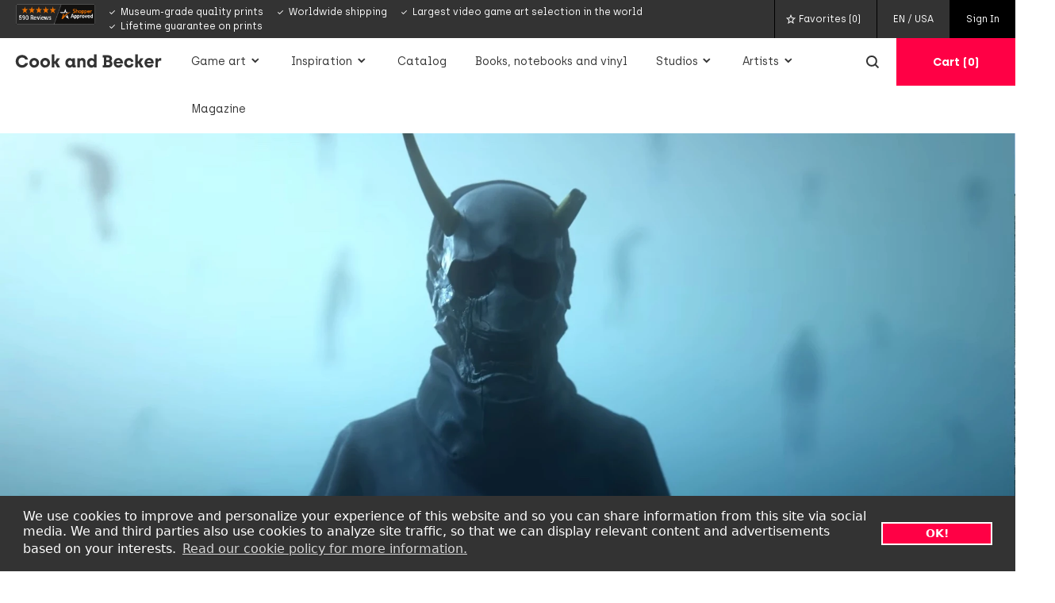

--- FILE ---
content_type: text/html; charset=UTF-8
request_url: https://www.cookandbecker.com/en/article/350/ghostwire-tokyo-s-chilling-visitors.html
body_size: 36470
content:
<!doctype html>
<html lang="en">
<head>
  <meta charset="utf-8">
  <meta http-equiv="X-UA-Compatible" content="IE=edge">
  <meta name="viewport" content="width=device-width, initial-scale=1, minimum-scale=1">

  <title>GHOSTWIRE: TOKYO&#039;s chilling Visitors | Cook and Becker</title>

  <meta name="description" content="Get into the spirit(s) of GHOSTWIRE: TOKYO with our list of the game&#039;s most fascinating creatures.">
  <meta name="robots" content="INDEX, FOLLOW">

  <!-- Preload -->
  <link rel="preload" href="/build/js/manifest.js?id=3389bbcb345830f54bf95da18cd8274c" as="script">
  <link rel="preload" href="/build/js/vendor.js?id=a9adf1c5ee516f400782ec655ff195d2" as="script">
  <link rel="preload" href="/build/js/app.js?id=0dfd1c12dcf39f5d39a7bd5451d444a3" as="script">
  <link rel="preload" href="https://www.cookandbecker.com/assets/fonts/archia/archia-regular.woff2" as="font" type="font/woff2" crossorigin>
  <link rel="preload" href="https://www.cookandbecker.com/assets/fonts/archia/archia-bold.woff2" as="font" type="font/woff2" crossorigin>
  <link rel="preload" href="https://www.cookandbecker.com/assets/fonts/archia/archia-light.woff2" as="font" type="font/woff2" crossorigin>

  
  <!-- Links -->
  <link rel="canonical" href="https://www.cookandbecker.com/en/article/350/ghostwire-tokyo-s-chilling-visitors.html">

                    <link rel="alternate" hreflang="nl" href="https://www.cookandbecker.com/nl">
                                  <link rel="alternate" hreflang="de" href="https://www.cookandbecker.com/de">
            
  <!-- favicon links -->
  <link rel="apple-touch-icon" sizes="180x180" href="https://www.cookandbecker.com/apple-touch-icon.png">
  <link rel="icon" type="image/png" sizes="32x32" href="https://www.cookandbecker.com/favicon-32x32.png">
  <link rel="icon" type="image/png" sizes="16x16" href="https://www.cookandbecker.com/favicon-16x16.png">
  <link rel="manifest" crossorigin="use-credentials" href="https://www.cookandbecker.com/manifest.json">
  <link rel="mask-icon" href="https://www.cookandbecker.com/safari-pinned-tab.svg" color="#333333">
  <meta name="msapplication-TileColor" content="#333333">
  <meta name="theme-color" content="#333333">
  <meta name="msvalidate.01" content="346260E2547919AAADACCAF6E4AF766B">

  <!-- Open Graph -->
  <meta property="og:title" content="GHOSTWIRE: TOKYO&#039;s chilling Visitors">
  <meta property="og:description" content="Get into the spirit(s) of GHOSTWIRE: TOKYO with our list of the game&#039;s most fascinating creatures.">
  <meta property="og:image" content="https://res.cloudinary.com/cook-becker/image/fetch/q_auto:best,f_auto,w_1200,h_630,c_fill_pad,g_auto,b_auto/https://candb.com/site/candb/images/article/GhostwireHome.jpg">
  <meta property="og:url" content="https://www.cookandbecker.com/en/article/350/ghostwire-tokyo-s-chilling-visitors.html">
  <meta property="og:site_name" content="cookandbecker.com">
  <meta property="og:brand" content="Cook and Becker">

  <!-- Twitter -->
  <meta property="twitter:title" content="GHOSTWIRE: TOKYO&#039;s chilling Visitors">
  <meta property="twitter:description" content="Get into the spirit(s) of GHOSTWIRE: TOKYO with our list of the game&#039;s most fascinating creatures.">
  <meta property="twitter:image" content="https://res.cloudinary.com/cook-becker/image/fetch/q_auto:best,f_auto,w_1200,h_630,c_fill_pad,g_auto,b_auto/https://candb.com/site/candb/images/article/GhostwireHome.jpg">
  <meta property="twitter:site" content="https://www.cookandbecker.com/en/article/350/ghostwire-tokyo-s-chilling-visitors.html">
  <meta property="twitter:handle" content="@cookbeck">

  <!-- GTM -->
  <script>(function(w,d,s,l,i){w[l]=w[l]||[];w[l].push({'gtm.start':
  new Date().getTime(),event:'gtm.js'});var f=d.getElementsByTagName(s)[0],
  j=d.createElement(s),dl=l!='dataLayer'?'&l='+l:'';j.async=true;j.src=
  'https://www.googletagmanager.com/gtm.js?id='+i+dl;f.parentNode.insertBefore(j,f);
  })(window,document,'script','dataLayer','GTM-NP53BZ3');</script>

  <!-- Polyfill -->
  <script>
    if (typeof Object.assign !== 'function') {
      Object.assign = function(target, varArgs) { // .length of function is 2
        'use strict';
        if (target == null) { // TypeError if undefined or null
          throw new TypeError('Cannot convert undefined or null to object');
        }

        var to = Object(target);

        for (var index = 1; index < arguments.length; index++) {
          var nextSource = arguments[index];

          if (nextSource != null) { // Skip over if undefined or null
            for (var nextKey in nextSource) {
              // Avoid bugs when hasOwnProperty is shadowed
              if (Object.prototype.hasOwnProperty.call(nextSource, nextKey)) {
                to[nextKey] = nextSource[nextKey];
              }
            }
          }
        }
        return to;
      };
    }
  </script>

  <!-- Global app data + data layer -->
  <script>
    window.csrfToken = '9EHdd23cTpeSzN54U1zztH0mWj0hHdyMmOxYqgdy';
    window.env = 'production';
    window.url = 'https://www.cookandbecker.com';
    window.loggedIn = false;
    window.lang = 'en';
    window.countries = [{"id":"1","name":"Afghanistan","iso2":"AF","iso3":"AFG","locale":"3","currency":"USD","languageID":"2","shipable":true,"taxable":false,"disabled":false,"decimalSymbol":"\u066b","groupingSymbol":"\u066c"},{"id":"2","name":"Albania","iso2":"AL","iso3":"ALB","locale":"3","currency":"USD","languageID":"2","shipable":true,"taxable":false,"disabled":false,"decimalSymbol":",","groupingSymbol":"\u00a0"},{"id":"3","name":"Algeria","iso2":"DZ","iso3":"DZA","locale":"3","currency":"USD","languageID":"2","shipable":true,"taxable":false,"disabled":false,"decimalSymbol":",","groupingSymbol":"."},{"id":"4","name":"American Samoa","iso2":"AS","iso3":"ASM","locale":"3","currency":"USD","languageID":"2","shipable":true,"taxable":false,"disabled":false,"decimalSymbol":".","groupingSymbol":","},{"id":"5","name":"Andorra","iso2":"AD","iso3":"AND","locale":"3","currency":"USD","languageID":"2","shipable":true,"taxable":false,"disabled":false,"decimalSymbol":",","groupingSymbol":"."},{"id":"6","name":"Angola","iso2":"AO","iso3":"AGO","locale":"3","currency":"USD","languageID":"2","shipable":true,"taxable":false,"disabled":false,"decimalSymbol":",","groupingSymbol":"."},{"id":"7","name":"Anguilla","iso2":"AI","iso3":"AIA","locale":"3","currency":"USD","languageID":"2","shipable":true,"taxable":false,"disabled":false,"decimalSymbol":".","groupingSymbol":","},{"id":"8","name":"Antarctica","iso2":"AQ","iso3":"ATA","locale":"3","currency":"USD","languageID":"2","shipable":true,"taxable":false,"disabled":false,"decimalSymbol":".","groupingSymbol":","},{"id":"9","name":"Antigua and Barbuda","iso2":"AG","iso3":"ATG","locale":"3","currency":"USD","languageID":"2","shipable":true,"taxable":false,"disabled":false,"decimalSymbol":".","groupingSymbol":","},{"id":"10","name":"Argentina","iso2":"AR","iso3":"ARG","locale":"3","currency":"USD","languageID":"2","shipable":false,"taxable":false,"disabled":true,"decimalSymbol":",","groupingSymbol":"."},{"id":"11","name":"Armenia","iso2":"AM","iso3":"ARM","locale":"3","currency":"USD","languageID":"2","shipable":true,"taxable":false,"disabled":false,"decimalSymbol":",","groupingSymbol":"\u00a0"},{"id":"12","name":"Aruba","iso2":"AW","iso3":"ABW","locale":"3","currency":"USD","languageID":"2","shipable":true,"taxable":false,"disabled":false,"decimalSymbol":",","groupingSymbol":"."},{"id":"13","name":"Australia","iso2":"AU","iso3":"AUS","locale":"3","currency":"USD","languageID":"2","shipable":true,"taxable":false,"disabled":false,"decimalSymbol":".","groupingSymbol":","},{"id":"14","name":"Austria","iso2":"AT","iso3":"AUT","locale":"2","currency":"EUR","languageID":"2","shipable":true,"taxable":true,"disabled":false,"decimalSymbol":",","groupingSymbol":"\u00a0"},{"id":"15","name":"Azerbaijan","iso2":"AZ","iso3":"AZE","locale":"3","currency":"USD","languageID":"2","shipable":true,"taxable":false,"disabled":false,"decimalSymbol":",","groupingSymbol":"."},{"id":"16","name":"Bahamas","iso2":"BS","iso3":"BHS","locale":"3","currency":"USD","languageID":"2","shipable":true,"taxable":false,"disabled":false,"decimalSymbol":".","groupingSymbol":","},{"id":"17","name":"Bahrain","iso2":"BH","iso3":"BHR","locale":"3","currency":"USD","languageID":"2","shipable":true,"taxable":false,"disabled":false,"decimalSymbol":"\u066b","groupingSymbol":"\u066c"},{"id":"18","name":"Bangladesh","iso2":"BD","iso3":"BGD","locale":"3","currency":"USD","languageID":"2","shipable":true,"taxable":false,"disabled":false,"decimalSymbol":".","groupingSymbol":","},{"id":"19","name":"Barbados","iso2":"BB","iso3":"BRB","locale":"3","currency":"USD","languageID":"2","shipable":true,"taxable":false,"disabled":false,"decimalSymbol":".","groupingSymbol":","},{"id":"20","name":"Belarus","iso2":"BY","iso3":"BLR","locale":"3","currency":"USD","languageID":"2","shipable":false,"taxable":false,"disabled":true,"decimalSymbol":",","groupingSymbol":"\u00a0"},{"id":"21","name":"Belgium","iso2":"BE","iso3":"BEL","locale":"2","currency":"EUR","languageID":"2","shipable":true,"taxable":true,"disabled":false,"decimalSymbol":",","groupingSymbol":"."},{"id":"22","name":"Belize","iso2":"BZ","iso3":"BLZ","locale":"3","currency":"USD","languageID":"2","shipable":true,"taxable":false,"disabled":false,"decimalSymbol":".","groupingSymbol":","},{"id":"23","name":"Benin","iso2":"BJ","iso3":"BEN","locale":"3","currency":"USD","languageID":"2","shipable":true,"taxable":false,"disabled":false,"decimalSymbol":",","groupingSymbol":"\u202f"},{"id":"24","name":"Bermuda","iso2":"BM","iso3":"BMU","locale":"3","currency":"USD","languageID":"2","shipable":true,"taxable":false,"disabled":false,"decimalSymbol":".","groupingSymbol":","},{"id":"25","name":"Bhutan","iso2":"BT","iso3":"BTN","locale":"3","currency":"USD","languageID":"2","shipable":true,"taxable":false,"disabled":false,"decimalSymbol":".","groupingSymbol":","},{"id":"26","name":"Bolivia","iso2":"BO","iso3":"BOL","locale":"3","currency":"USD","languageID":"2","shipable":false,"taxable":false,"disabled":true,"decimalSymbol":",","groupingSymbol":"."},{"id":"27","name":"Bosnia And Herzegowina","iso2":"BA","iso3":"BIH","locale":"3","currency":"USD","languageID":"2","shipable":true,"taxable":false,"disabled":false,"decimalSymbol":",","groupingSymbol":"."},{"id":"28","name":"Botswana","iso2":"BW","iso3":"BWA","locale":"3","currency":"USD","languageID":"2","shipable":true,"taxable":false,"disabled":false,"decimalSymbol":".","groupingSymbol":","},{"id":"29","name":"Bouvet Island","iso2":"BV","iso3":"BVT","locale":"3","currency":"USD","languageID":"2","shipable":true,"taxable":false,"disabled":false,"decimalSymbol":".","groupingSymbol":","},{"id":"30","name":"Brazil","iso2":"BR","iso3":"BRA","locale":"3","currency":"USD","languageID":"2","shipable":false,"taxable":false,"disabled":true,"decimalSymbol":".","groupingSymbol":","},{"id":"31","name":"British Indian Ocean Territory","iso2":"IO","iso3":"IOT","locale":"3","currency":"USD","languageID":"2","shipable":true,"taxable":false,"disabled":false,"decimalSymbol":".","groupingSymbol":","},{"id":"32","name":"Brunei Darussalam","iso2":"BN","iso3":"BRN","locale":"3","currency":"USD","languageID":"2","shipable":true,"taxable":false,"disabled":false,"decimalSymbol":",","groupingSymbol":"."},{"id":"33","name":"Bulgaria","iso2":"BG","iso3":"BGR","locale":"2","currency":"EUR","languageID":"2","shipable":true,"taxable":true,"disabled":false,"decimalSymbol":",","groupingSymbol":"\u00a0"},{"id":"34","name":"Burkina Faso","iso2":"BF","iso3":"BFA","locale":"3","currency":"USD","languageID":"2","shipable":true,"taxable":false,"disabled":false,"decimalSymbol":".","groupingSymbol":"\u2e41"},{"id":"35","name":"Burundi","iso2":"BI","iso3":"BDI","locale":"3","currency":"USD","languageID":"2","shipable":true,"taxable":false,"disabled":false,"decimalSymbol":".","groupingSymbol":","},{"id":"37","name":"Cambodia","iso2":"KH","iso3":"KHM","locale":"3","currency":"USD","languageID":"2","shipable":true,"taxable":false,"disabled":false,"decimalSymbol":",","groupingSymbol":"."},{"id":"38","name":"Cameroon","iso2":"CM","iso3":"CMR","locale":"3","currency":"USD","languageID":"2","shipable":true,"taxable":false,"disabled":false,"decimalSymbol":",","groupingSymbol":"\u00a0"},{"id":"39","name":"Canada","iso2":"CA","iso3":"CAN","locale":"3","currency":"USD","languageID":"2","shipable":true,"taxable":false,"disabled":false,"decimalSymbol":".","groupingSymbol":","},{"id":"40","name":"Cape Verde","iso2":"CV","iso3":"CPV","locale":"3","currency":"USD","languageID":"2","shipable":true,"taxable":false,"disabled":false,"decimalSymbol":",","groupingSymbol":"\u00a0"},{"id":"41","name":"Cayman Islands","iso2":"KY","iso3":"CYM","locale":"3","currency":"USD","languageID":"2","shipable":true,"taxable":false,"disabled":false,"decimalSymbol":".","groupingSymbol":","},{"id":"42","name":"Central African Republic","iso2":"CF","iso3":"CAF","locale":"3","currency":"USD","languageID":"2","shipable":true,"taxable":false,"disabled":false,"decimalSymbol":",","groupingSymbol":"\u202f"},{"id":"43","name":"Chad","iso2":"TD","iso3":"TCD","locale":"3","currency":"USD","languageID":"2","shipable":true,"taxable":false,"disabled":false,"decimalSymbol":"\u066b","groupingSymbol":"\u066c"},{"id":"44","name":"Chile","iso2":"CL","iso3":"CHL","locale":"3","currency":"USD","languageID":"2","shipable":false,"taxable":false,"disabled":true,"decimalSymbol":",","groupingSymbol":"."},{"id":"45","name":"China","iso2":"CN","iso3":"CHN","locale":"3","currency":"USD","languageID":"2","shipable":true,"taxable":false,"disabled":false,"decimalSymbol":".","groupingSymbol":","},{"id":"46","name":"Christmas Island","iso2":"CX","iso3":"CXR","locale":"3","currency":"USD","languageID":"2","shipable":true,"taxable":false,"disabled":false,"decimalSymbol":".","groupingSymbol":","},{"id":"47","name":"Cocos (Keeling) Islands","iso2":"CC","iso3":"CCK","locale":"3","currency":"USD","languageID":"2","shipable":true,"taxable":false,"disabled":false,"decimalSymbol":".","groupingSymbol":","},{"id":"48","name":"Colombia","iso2":"CO","iso3":"COL","locale":"3","currency":"USD","languageID":"2","shipable":false,"taxable":false,"disabled":true,"decimalSymbol":",","groupingSymbol":"."},{"id":"49","name":"Comoros","iso2":"KM","iso3":"COM","locale":"3","currency":"USD","languageID":"2","shipable":true,"taxable":false,"disabled":false,"decimalSymbol":"\u066b","groupingSymbol":"\u066c"},{"id":"50","name":"Congo","iso2":"CG","iso3":"COG","locale":"3","currency":"USD","languageID":"2","shipable":true,"taxable":false,"disabled":false,"decimalSymbol":",","groupingSymbol":"\u202f"},{"id":"51","name":"Cook Islands","iso2":"CK","iso3":"COK","locale":"3","currency":"USD","languageID":"2","shipable":true,"taxable":false,"disabled":false,"decimalSymbol":".","groupingSymbol":","},{"id":"52","name":"Costa Rica","iso2":"CR","iso3":"CRI","locale":"3","currency":"USD","languageID":"2","shipable":true,"taxable":false,"disabled":false,"decimalSymbol":",","groupingSymbol":"\u00a0"},{"id":"53","name":"Cote D'Ivoire","iso2":"CI","iso3":"CIV","locale":"3","currency":"USD","languageID":"2","shipable":true,"taxable":false,"disabled":false,"decimalSymbol":",","groupingSymbol":"\u202f"},{"id":"54","name":"Croatia","iso2":"HR","iso3":"HRV","locale":"2","currency":"EUR","languageID":"2","shipable":true,"taxable":true,"disabled":false,"decimalSymbol":",","groupingSymbol":"."},{"id":"55","name":"Cuba","iso2":"CU","iso3":"CUB","locale":"3","currency":"USD","languageID":"2","shipable":true,"taxable":false,"disabled":false,"decimalSymbol":".","groupingSymbol":","},{"id":"56","name":"Cyprus","iso2":"CY","iso3":"CYP","locale":"2","currency":"EUR","languageID":"2","shipable":true,"taxable":true,"disabled":false,"decimalSymbol":",","groupingSymbol":"."},{"id":"57","name":"Czech Republic","iso2":"CZ","iso3":"CZE","locale":"2","currency":"EUR","languageID":"2","shipable":true,"taxable":true,"disabled":false,"decimalSymbol":",","groupingSymbol":"\u00a0"},{"id":"58","name":"Denmark","iso2":"DK","iso3":"DNK","locale":"2","currency":"EUR","languageID":"2","shipable":true,"taxable":true,"disabled":false,"decimalSymbol":",","groupingSymbol":"."},{"id":"59","name":"Djibouti","iso2":"DJ","iso3":"DJI","locale":"3","currency":"USD","languageID":"2","shipable":true,"taxable":false,"disabled":false,"decimalSymbol":"\u066b","groupingSymbol":"\u066c"},{"id":"60","name":"Dominica","iso2":"DM","iso3":"DMA","locale":"3","currency":"USD","languageID":"2","shipable":true,"taxable":false,"disabled":false,"decimalSymbol":".","groupingSymbol":","},{"id":"61","name":"Dominican Republic","iso2":"DO","iso3":"DOM","locale":"3","currency":"USD","languageID":"2","shipable":true,"taxable":false,"disabled":false,"decimalSymbol":".","groupingSymbol":","},{"id":"62","name":"East Timor","iso2":"TP","iso3":"TMP","locale":"3","currency":"USD","languageID":"2","shipable":true,"taxable":false,"disabled":false,"decimalSymbol":".","groupingSymbol":","},{"id":"63","name":"Ecuador","iso2":"EC","iso3":"ECU","locale":"3","currency":"USD","languageID":"2","shipable":false,"taxable":false,"disabled":true,"decimalSymbol":",","groupingSymbol":"."},{"id":"64","name":"Egypt","iso2":"EG","iso3":"EGY","locale":"3","currency":"USD","languageID":"2","shipable":true,"taxable":false,"disabled":false,"decimalSymbol":"\u066b","groupingSymbol":"\u066c"},{"id":"65","name":"El Salvador","iso2":"SV","iso3":"SLV","locale":"3","currency":"USD","languageID":"2","shipable":true,"taxable":false,"disabled":false,"decimalSymbol":".","groupingSymbol":","},{"id":"67","name":"Equatorial Guinea","iso2":"GQ","iso3":"GNQ","locale":"3","currency":"USD","languageID":"2","shipable":true,"taxable":false,"disabled":false,"decimalSymbol":",","groupingSymbol":"."},{"id":"68","name":"Eritrea","iso2":"ER","iso3":"ERI","locale":"3","currency":"USD","languageID":"2","shipable":true,"taxable":false,"disabled":false,"decimalSymbol":"\u066b","groupingSymbol":"\u066c"},{"id":"69","name":"Estonia","iso2":"EE","iso3":"EST","locale":"2","currency":"EUR","languageID":"2","shipable":true,"taxable":true,"disabled":false,"decimalSymbol":",","groupingSymbol":"\u00a0"},{"id":"70","name":"Ethiopia","iso2":"ET","iso3":"ETH","locale":"3","currency":"USD","languageID":"2","shipable":true,"taxable":false,"disabled":false,"decimalSymbol":".","groupingSymbol":","},{"id":"71","name":"Falkland Islands (Malvinas)","iso2":"FK","iso3":"FLK","locale":"3","currency":"USD","languageID":"2","shipable":true,"taxable":false,"disabled":false,"decimalSymbol":".","groupingSymbol":","},{"id":"72","name":"Faroe Islands","iso2":"FO","iso3":"FRO","locale":"3","currency":"USD","languageID":"2","shipable":true,"taxable":false,"disabled":false,"decimalSymbol":",","groupingSymbol":"."},{"id":"73","name":"Fiji","iso2":"FJ","iso3":"FJI","locale":"3","currency":"USD","languageID":"2","shipable":true,"taxable":false,"disabled":false,"decimalSymbol":".","groupingSymbol":","},{"id":"74","name":"Finland","iso2":"FI","iso3":"FIN","locale":"2","currency":"EUR","languageID":"2","shipable":true,"taxable":true,"disabled":false,"decimalSymbol":",","groupingSymbol":"\u00a0"},{"id":"75","name":"France","iso2":"FR","iso3":"FRA","locale":"2","currency":"EUR","languageID":"2","shipable":true,"taxable":true,"disabled":false,"decimalSymbol":",","groupingSymbol":"\u00a0"},{"id":"76","name":"French Guiana","iso2":"GF","iso3":"GUF","locale":"3","currency":"USD","languageID":"2","shipable":true,"taxable":false,"disabled":false,"decimalSymbol":",","groupingSymbol":"\u202f"},{"id":"77","name":"French Polynesia","iso2":"PF","iso3":"PYF","locale":"3","currency":"USD","languageID":"2","shipable":true,"taxable":false,"disabled":false,"decimalSymbol":",","groupingSymbol":"\u202f"},{"id":"78","name":"French Southern Territories","iso2":"TF","iso3":"ATF","locale":"3","currency":"USD","languageID":"2","shipable":true,"taxable":false,"disabled":false,"decimalSymbol":".","groupingSymbol":","},{"id":"79","name":"Gabon","iso2":"GA","iso3":"GAB","locale":"3","currency":"USD","languageID":"2","shipable":true,"taxable":false,"disabled":false,"decimalSymbol":",","groupingSymbol":"\u202f"},{"id":"80","name":"Gambia","iso2":"GM","iso3":"GMB","locale":"3","currency":"USD","languageID":"2","shipable":true,"taxable":false,"disabled":false,"decimalSymbol":".","groupingSymbol":","},{"id":"81","name":"Georgia","iso2":"GE","iso3":"GEO","locale":"3","currency":"USD","languageID":"2","shipable":true,"taxable":false,"disabled":false,"decimalSymbol":",","groupingSymbol":"\u00a0"},{"id":"82","name":"Germany","iso2":"DE","iso3":"DEU","locale":"2","currency":"EUR","languageID":"2","shipable":true,"taxable":true,"disabled":false,"decimalSymbol":",","groupingSymbol":"."},{"id":"83","name":"Ghana","iso2":"GH","iso3":"GHA","locale":"3","currency":"USD","languageID":"2","shipable":true,"taxable":false,"disabled":false,"decimalSymbol":".","groupingSymbol":","},{"id":"84","name":"Gibraltar","iso2":"GI","iso3":"GIB","locale":"3","currency":"USD","languageID":"2","shipable":true,"taxable":false,"disabled":false,"decimalSymbol":".","groupingSymbol":","},{"id":"85","name":"Greece","iso2":"GR","iso3":"GRC","locale":"2","currency":"EUR","languageID":"2","shipable":true,"taxable":true,"disabled":false,"decimalSymbol":",","groupingSymbol":"."},{"id":"86","name":"Greenland","iso2":"GL","iso3":"GRL","locale":"3","currency":"USD","languageID":"2","shipable":true,"taxable":false,"disabled":false,"decimalSymbol":",","groupingSymbol":"."},{"id":"87","name":"Grenada","iso2":"GD","iso3":"GRD","locale":"3","currency":"USD","languageID":"2","shipable":true,"taxable":false,"disabled":false,"decimalSymbol":".","groupingSymbol":","},{"id":"88","name":"Guadeloupe","iso2":"GP","iso3":"GLP","locale":"3","currency":"USD","languageID":"2","shipable":true,"taxable":false,"disabled":false,"decimalSymbol":",","groupingSymbol":"\u202f"},{"id":"89","name":"Guam","iso2":"GU","iso3":"GUM","locale":"3","currency":"USD","languageID":"2","shipable":true,"taxable":false,"disabled":false,"decimalSymbol":".","groupingSymbol":","},{"id":"90","name":"Guantemala","iso2":"GT","iso3":"GTM","locale":"3","currency":"USD","languageID":"2","shipable":true,"taxable":false,"disabled":false,"decimalSymbol":".","groupingSymbol":","},{"id":"91","name":"Guinea","iso2":"GN","iso3":"GIN","locale":"3","currency":"USD","languageID":"2","shipable":true,"taxable":false,"disabled":false,"decimalSymbol":".","groupingSymbol":"\u2e41"},{"id":"92","name":"Guinea-Bissau","iso2":"GW","iso3":"GNB","locale":"3","currency":"USD","languageID":"2","shipable":true,"taxable":false,"disabled":false,"decimalSymbol":".","groupingSymbol":"\u2e41"},{"id":"93","name":"Guyana","iso2":"GY","iso3":"GUY","locale":"3","currency":"USD","languageID":"2","shipable":true,"taxable":false,"disabled":false,"decimalSymbol":".","groupingSymbol":","},{"id":"94","name":"Haiti","iso2":"HT","iso3":"HTI","locale":"3","currency":"USD","languageID":"2","shipable":true,"taxable":false,"disabled":false,"decimalSymbol":",","groupingSymbol":"\u202f"},{"id":"95","name":"Heard And Mc Donald Islands","iso2":"HM","iso3":"HMD","locale":"3","currency":"USD","languageID":"2","shipable":true,"taxable":false,"disabled":false,"decimalSymbol":".","groupingSymbol":","},{"id":"96","name":"Honduras","iso2":"HN","iso3":"HND","locale":"3","currency":"USD","languageID":"2","shipable":true,"taxable":false,"disabled":false,"decimalSymbol":".","groupingSymbol":","},{"id":"97","name":"Hong Kong","iso2":"HK","iso3":"HKG","locale":"3","currency":"USD","languageID":"2","shipable":true,"taxable":false,"disabled":false,"decimalSymbol":".","groupingSymbol":","},{"id":"98","name":"Hungary","iso2":"HU","iso3":"HUN","locale":"2","currency":"EUR","languageID":"2","shipable":true,"taxable":true,"disabled":false,"decimalSymbol":",","groupingSymbol":"\u00a0"},{"id":"99","name":"Iceland","iso2":"IS","iso3":"ISL","locale":"3","currency":"USD","languageID":"2","shipable":true,"taxable":false,"disabled":false,"decimalSymbol":",","groupingSymbol":"."},{"id":"100","name":"India","iso2":"IN","iso3":"IND","locale":"3","currency":"USD","languageID":"2","shipable":true,"taxable":false,"disabled":false,"decimalSymbol":".","groupingSymbol":","},{"id":"101","name":"Indonesia","iso2":"ID","iso3":"IDN","locale":"3","currency":"USD","languageID":"2","shipable":true,"taxable":false,"disabled":false,"decimalSymbol":",","groupingSymbol":"."},{"id":"102","name":"Iran","iso2":"IR","iso3":"IRN","locale":"3","currency":"USD","languageID":"2","shipable":true,"taxable":false,"disabled":false,"decimalSymbol":"\u066b","groupingSymbol":"\u066c"},{"id":"103","name":"Iraq","iso2":"IQ","iso3":"IRQ","locale":"3","currency":"USD","languageID":"2","shipable":true,"taxable":false,"disabled":false,"decimalSymbol":"\u066b","groupingSymbol":"\u066c"},{"id":"104","name":"Ireland","iso2":"IE","iso3":"IRL","locale":"2","currency":"EUR","languageID":"2","shipable":true,"taxable":true,"disabled":false,"decimalSymbol":".","groupingSymbol":","},{"id":"105","name":"Israel","iso2":"IL","iso3":"ISR","locale":"3","currency":"USD","languageID":"2","shipable":true,"taxable":false,"disabled":false,"decimalSymbol":"\u066b","groupingSymbol":"\u066c"},{"id":"106","name":"Italy","iso2":"IT","iso3":"ITA","locale":"2","currency":"EUR","languageID":"2","shipable":true,"taxable":true,"disabled":false,"decimalSymbol":",","groupingSymbol":"."},{"id":"107","name":"Jamaica","iso2":"JM","iso3":"JAM","locale":"3","currency":"USD","languageID":"2","shipable":true,"taxable":false,"disabled":false,"decimalSymbol":".","groupingSymbol":","},{"id":"108","name":"Japan","iso2":"JP","iso3":"JPN","locale":"3","currency":"USD","languageID":"2","shipable":true,"taxable":false,"disabled":false,"decimalSymbol":".","groupingSymbol":","},{"id":"109","name":"Jordan","iso2":"JO","iso3":"JOR","locale":"3","currency":"USD","languageID":"2","shipable":true,"taxable":false,"disabled":false,"decimalSymbol":"\u066b","groupingSymbol":"\u066c"},{"id":"110","name":"Kazakhstan","iso2":"KZ","iso3":"KAZ","locale":"3","currency":"USD","languageID":"2","shipable":true,"taxable":false,"disabled":false,"decimalSymbol":",","groupingSymbol":"\u00a0"},{"id":"111","name":"Kenya","iso2":"KE","iso3":"KEN","locale":"3","currency":"USD","languageID":"2","shipable":true,"taxable":false,"disabled":false,"decimalSymbol":".","groupingSymbol":","},{"id":"112","name":"Kiribati","iso2":"KI","iso3":"KIR","locale":"3","currency":"USD","languageID":"2","shipable":true,"taxable":false,"disabled":false,"decimalSymbol":".","groupingSymbol":","},{"id":"113","name":"Korea, Democratic People's Republic of","iso2":"KP","iso3":"PRK","locale":"3","currency":"USD","languageID":"2","shipable":true,"taxable":false,"disabled":false,"decimalSymbol":".","groupingSymbol":","},{"id":"114","name":"Korea, Republic of","iso2":"KR","iso3":"KOR","locale":"3","currency":"USD","languageID":"2","shipable":true,"taxable":false,"disabled":false,"decimalSymbol":".","groupingSymbol":","},{"id":"115","name":"Kuwait","iso2":"KW","iso3":"KWT","locale":"3","currency":"USD","languageID":"2","shipable":true,"taxable":false,"disabled":false,"decimalSymbol":"\u066b","groupingSymbol":"\u066c"},{"id":"116","name":"Kyrgyzstan","iso2":"KG","iso3":"KGZ","locale":"3","currency":"USD","languageID":"2","shipable":true,"taxable":false,"disabled":false,"decimalSymbol":",","groupingSymbol":"\u00a0"},{"id":"117","name":"Lao People's Democratic Republic","iso2":"LA","iso3":"LAO","locale":"3","currency":"USD","languageID":"2","shipable":true,"taxable":false,"disabled":false,"decimalSymbol":",","groupingSymbol":"."},{"id":"118","name":"Latvia","iso2":"LV","iso3":"LVA","locale":"3","currency":"USD","languageID":"2","shipable":true,"taxable":true,"disabled":false,"decimalSymbol":",","groupingSymbol":"\u00a0"},{"id":"119","name":"Lebanon","iso2":"LB","iso3":"LBN","locale":"3","currency":"USD","languageID":"2","shipable":true,"taxable":false,"disabled":false,"decimalSymbol":"\u066b","groupingSymbol":"\u066c"},{"id":"120","name":"Lesotho","iso2":"LS","iso3":"LSO","locale":"3","currency":"USD","languageID":"2","shipable":true,"taxable":false,"disabled":false,"decimalSymbol":".","groupingSymbol":","},{"id":"121","name":"Liberia","iso2":"LR","iso3":"LBR","locale":"3","currency":"USD","languageID":"2","shipable":true,"taxable":false,"disabled":false,"decimalSymbol":".","groupingSymbol":","},{"id":"122","name":"Libya","iso2":"LY","iso3":"LBY","locale":"3","currency":"USD","languageID":"2","shipable":true,"taxable":false,"disabled":false,"decimalSymbol":",","groupingSymbol":"."},{"id":"124","name":"Liechtenstein","iso2":"LI","iso3":"LIE","locale":"3","currency":"USD","languageID":"2","shipable":true,"taxable":false,"disabled":false,"decimalSymbol":".","groupingSymbol":"\u2019"},{"id":"125","name":"Lithuania","iso2":"LT","iso3":"LTU","locale":"2","currency":"EUR","languageID":"2","shipable":true,"taxable":true,"disabled":false,"decimalSymbol":",","groupingSymbol":"\u00a0"},{"id":"126","name":"Luxembourg","iso2":"LU","iso3":"LUX","locale":"2","currency":"EUR","languageID":"2","shipable":true,"taxable":true,"disabled":false,"decimalSymbol":",","groupingSymbol":"."},{"id":"127","name":"Macau","iso2":"MO","iso3":"MAC","locale":"3","currency":"USD","languageID":"2","shipable":true,"taxable":false,"disabled":false,"decimalSymbol":".","groupingSymbol":","},{"id":"128","name":"Macedonia, The Former Yugoslav Republic","iso2":"MK","iso3":"MKD","locale":"3","currency":"USD","languageID":"2","shipable":true,"taxable":false,"disabled":false,"decimalSymbol":",","groupingSymbol":"."},{"id":"129","name":"Madagascar","iso2":"MG","iso3":"MDG","locale":"3","currency":"USD","languageID":"2","shipable":true,"taxable":false,"disabled":false,"decimalSymbol":".","groupingSymbol":","},{"id":"130","name":"Malawi","iso2":"MW","iso3":"MWI","locale":"3","currency":"USD","languageID":"2","shipable":true,"taxable":false,"disabled":false,"decimalSymbol":".","groupingSymbol":","},{"id":"131","name":"Malaysia","iso2":"MY","iso3":"MYS","locale":"3","currency":"USD","languageID":"2","shipable":true,"taxable":false,"disabled":false,"decimalSymbol":".","groupingSymbol":","},{"id":"132","name":"Maldives","iso2":"MV","iso3":"MDV","locale":"3","currency":"USD","languageID":"2","shipable":true,"taxable":false,"disabled":false,"decimalSymbol":".","groupingSymbol":","},{"id":"133","name":"Mali","iso2":"ML","iso3":"MLI","locale":"3","currency":"USD","languageID":"2","shipable":true,"taxable":false,"disabled":false,"decimalSymbol":".","groupingSymbol":","},{"id":"134","name":"Malta","iso2":"MT","iso3":"MLT","locale":"2","currency":"EUR","languageID":"2","shipable":true,"taxable":true,"disabled":false,"decimalSymbol":".","groupingSymbol":","},{"id":"135","name":"Marshall Islands","iso2":"MH","iso3":"MHL","locale":"3","currency":"USD","languageID":"2","shipable":true,"taxable":false,"disabled":false,"decimalSymbol":".","groupingSymbol":","},{"id":"136","name":"Martinique","iso2":"MQ","iso3":"MTQ","locale":"3","currency":"USD","languageID":"2","shipable":true,"taxable":false,"disabled":false,"decimalSymbol":",","groupingSymbol":"\u202f"},{"id":"137","name":"Mauritania","iso2":"MR","iso3":"MRT","locale":"3","currency":"USD","languageID":"2","shipable":true,"taxable":false,"disabled":false,"decimalSymbol":"\u066b","groupingSymbol":"\u066c"},{"id":"138","name":"Mauritius","iso2":"MU","iso3":"MUS","locale":"3","currency":"USD","languageID":"2","shipable":true,"taxable":false,"disabled":false,"decimalSymbol":".","groupingSymbol":","},{"id":"139","name":"Mayotte","iso2":"YT","iso3":"MYT","locale":"3","currency":"USD","languageID":"2","shipable":true,"taxable":false,"disabled":false,"decimalSymbol":",","groupingSymbol":"\u202f"},{"id":"140","name":"Mexico","iso2":"MX","iso3":"MEX","locale":"3","currency":"USD","languageID":"2","shipable":false,"taxable":false,"disabled":true,"decimalSymbol":".","groupingSymbol":","},{"id":"141","name":"Micronesia (Federated States Of)","iso2":"FM","iso3":"FSM","locale":"3","currency":"USD","languageID":"2","shipable":true,"taxable":false,"disabled":false,"decimalSymbol":".","groupingSymbol":","},{"id":"142","name":"Moldova, Republic Of","iso2":"MD","iso3":"MDA","locale":"3","currency":"USD","languageID":"2","shipable":true,"taxable":false,"disabled":false,"decimalSymbol":",","groupingSymbol":"."},{"id":"143","name":"Monaco","iso2":"MC","iso3":"MCO","locale":"3","currency":"USD","languageID":"2","shipable":true,"taxable":false,"disabled":false,"decimalSymbol":",","groupingSymbol":"\u202f"},{"id":"144","name":"Mongolia","iso2":"MN","iso3":"MNG","locale":"3","currency":"USD","languageID":"2","shipable":true,"taxable":false,"disabled":false,"decimalSymbol":".","groupingSymbol":","},{"id":"249","name":"Montenegro","iso2":"ME","iso3":"MNE","locale":"3","currency":"USD","languageID":"2","shipable":true,"taxable":false,"disabled":false,"decimalSymbol":",","groupingSymbol":"."},{"id":"145","name":"Montserrat","iso2":"MS","iso3":"MSR","locale":"3","currency":"USD","languageID":"2","shipable":true,"taxable":false,"disabled":false,"decimalSymbol":".","groupingSymbol":","},{"id":"146","name":"Morocco","iso2":"MA","iso3":"MAR","locale":"3","currency":"USD","languageID":"2","shipable":true,"taxable":false,"disabled":false,"decimalSymbol":",","groupingSymbol":"."},{"id":"147","name":"Mozambique","iso2":"MZ","iso3":"MOZ","locale":"3","currency":"USD","languageID":"2","shipable":true,"taxable":false,"disabled":false,"decimalSymbol":",","groupingSymbol":"."},{"id":"148","name":"Myanmar","iso2":"MM","iso3":"MMR","locale":"3","currency":"USD","languageID":"2","shipable":true,"taxable":false,"disabled":false,"decimalSymbol":".","groupingSymbol":","},{"id":"149","name":"Namibia","iso2":"NA","iso3":"NAM","locale":"3","currency":"USD","languageID":"2","shipable":true,"taxable":false,"disabled":false,"decimalSymbol":",","groupingSymbol":"\u00a0"},{"id":"150","name":"Nauru","iso2":"NR","iso3":"NRU","locale":"3","currency":"USD","languageID":"2","shipable":true,"taxable":false,"disabled":false,"decimalSymbol":".","groupingSymbol":","},{"id":"151","name":"Nepal","iso2":"NP","iso3":"NPL","locale":"3","currency":"USD","languageID":"2","shipable":true,"taxable":false,"disabled":false,"decimalSymbol":".","groupingSymbol":","},{"id":"152","name":"Netherlands","iso2":"NL","iso3":"NLD","locale":"1","currency":"EUR","languageID":"2","shipable":true,"taxable":true,"disabled":false,"decimalSymbol":",","groupingSymbol":"."},{"id":"153","name":"Netherlands Antilles","iso2":"AN","iso3":"ANT","locale":"3","currency":"USD","languageID":"2","shipable":true,"taxable":false,"disabled":false,"decimalSymbol":".","groupingSymbol":","},{"id":"154","name":"New Caledonia","iso2":"NC","iso3":"NCL","locale":"3","currency":"USD","languageID":"2","shipable":true,"taxable":false,"disabled":false,"decimalSymbol":",","groupingSymbol":"\u202f"},{"id":"155","name":"New Zealand","iso2":"NZ","iso3":"NZL","locale":"3","currency":"USD","languageID":"2","shipable":true,"taxable":false,"disabled":false,"decimalSymbol":".","groupingSymbol":","},{"id":"156","name":"Nicaragua","iso2":"NI","iso3":"NIC","locale":"3","currency":"USD","languageID":"2","shipable":true,"taxable":false,"disabled":false,"decimalSymbol":".","groupingSymbol":","},{"id":"157","name":"Niger","iso2":"NE","iso3":"NER","locale":"3","currency":"USD","languageID":"2","shipable":true,"taxable":false,"disabled":false,"decimalSymbol":".","groupingSymbol":"\u00a0"},{"id":"158","name":"Nigeria","iso2":"NG","iso3":"NGA","locale":"3","currency":"USD","languageID":"2","shipable":true,"taxable":false,"disabled":false,"decimalSymbol":".","groupingSymbol":","},{"id":"159","name":"Niue","iso2":"NU","iso3":"NIU","locale":"3","currency":"USD","languageID":"2","shipable":true,"taxable":false,"disabled":false,"decimalSymbol":".","groupingSymbol":","},{"id":"160","name":"Norfolk Island","iso2":"NF","iso3":"NFK","locale":"3","currency":"USD","languageID":"2","shipable":true,"taxable":false,"disabled":false,"decimalSymbol":".","groupingSymbol":","},{"id":"161","name":"North Korea","iso2":"KP","iso3":"PRK","locale":"3","currency":"USD","languageID":"2","shipable":true,"taxable":false,"disabled":false,"decimalSymbol":".","groupingSymbol":","},{"id":"163","name":"Northern Mariana Islands","iso2":"MP","iso3":"MNP","locale":"3","currency":"USD","languageID":"2","shipable":true,"taxable":false,"disabled":false,"decimalSymbol":".","groupingSymbol":","},{"id":"164","name":"Norway","iso2":"NO","iso3":"NOR","locale":"3","currency":"USD","languageID":"2","shipable":true,"taxable":false,"disabled":false,"decimalSymbol":",","groupingSymbol":"\u00a0"},{"id":"165","name":"Oman","iso2":"OM","iso3":"OMN","locale":"3","currency":"USD","languageID":"2","shipable":true,"taxable":false,"disabled":false,"decimalSymbol":"\u066b","groupingSymbol":"\u066c"},{"id":"166","name":"Pakistan","iso2":"PK","iso3":"PAK","locale":"3","currency":"USD","languageID":"2","shipable":true,"taxable":false,"disabled":false,"decimalSymbol":".","groupingSymbol":","},{"id":"167","name":"Palau","iso2":"PW","iso3":"PLW","locale":"3","currency":"USD","languageID":"2","shipable":true,"taxable":false,"disabled":false,"decimalSymbol":".","groupingSymbol":","},{"id":"168","name":"Panama","iso2":"PA","iso3":"PAN","locale":"3","currency":"USD","languageID":"2","shipable":false,"taxable":false,"disabled":true,"decimalSymbol":".","groupingSymbol":","},{"id":"169","name":"Papua New Guinea","iso2":"PG","iso3":"PNG","locale":"3","currency":"USD","languageID":"2","shipable":true,"taxable":false,"disabled":false,"decimalSymbol":".","groupingSymbol":","},{"id":"170","name":"Paraguay","iso2":"PY","iso3":"PRY","locale":"3","currency":"USD","languageID":"2","shipable":false,"taxable":false,"disabled":true,"decimalSymbol":",","groupingSymbol":"."},{"id":"171","name":"Peru","iso2":"PE","iso3":"PER","locale":"3","currency":"USD","languageID":"2","shipable":false,"taxable":false,"disabled":true,"decimalSymbol":".","groupingSymbol":","},{"id":"172","name":"Philippines","iso2":"PH","iso3":"PHL","locale":"3","currency":"USD","languageID":"2","shipable":true,"taxable":false,"disabled":false,"decimalSymbol":".","groupingSymbol":","},{"id":"173","name":"Pitcairn","iso2":"PN","iso3":"PCN","locale":"3","currency":"USD","languageID":"2","shipable":true,"taxable":false,"disabled":false,"decimalSymbol":".","groupingSymbol":","},{"id":"174","name":"Poland","iso2":"PL","iso3":"POL","locale":"2","currency":"EUR","languageID":"2","shipable":true,"taxable":true,"disabled":false,"decimalSymbol":",","groupingSymbol":"\u00a0"},{"id":"175","name":"Portugal","iso2":"PT","iso3":"PRT","locale":"2","currency":"EUR","languageID":"2","shipable":true,"taxable":true,"disabled":false,"decimalSymbol":",","groupingSymbol":"\u00a0"},{"id":"176","name":"Puerto Rico","iso2":"PR","iso3":"PRI","locale":"3","currency":"USD","languageID":"2","shipable":true,"taxable":false,"disabled":false,"decimalSymbol":".","groupingSymbol":","},{"id":"177","name":"Qatar","iso2":"QA","iso3":"QAT","locale":"3","currency":"USD","languageID":"2","shipable":true,"taxable":false,"disabled":false,"decimalSymbol":"\u066b","groupingSymbol":"\u066c"},{"id":"178","name":"Reunion","iso2":"RE","iso3":"REU","locale":"3","currency":"USD","languageID":"2","shipable":false,"taxable":false,"disabled":true,"decimalSymbol":",","groupingSymbol":"\u202f"},{"id":"179","name":"Romania","iso2":"RO","iso3":"ROU","locale":"2","currency":"EUR","languageID":"2","shipable":true,"taxable":true,"disabled":false,"decimalSymbol":",","groupingSymbol":"."},{"id":"180","name":"Russian Federation","iso2":"RU","iso3":"RUS","locale":"3","currency":"USD","languageID":"2","shipable":false,"taxable":false,"disabled":true,"decimalSymbol":".","groupingSymbol":","},{"id":"181","name":"Rwanda","iso2":"RW","iso3":"RWA","locale":"3","currency":"USD","languageID":"2","shipable":true,"taxable":false,"disabled":false,"decimalSymbol":".","groupingSymbol":","},{"id":"182","name":"Saint Kitts And Nevis","iso2":"KN","iso3":"KNA","locale":"3","currency":"USD","languageID":"2","shipable":true,"taxable":false,"disabled":false,"decimalSymbol":".","groupingSymbol":","},{"id":"183","name":"Saint Lucia","iso2":"LC","iso3":"LCA","locale":"3","currency":"USD","languageID":"2","shipable":true,"taxable":false,"disabled":false,"decimalSymbol":".","groupingSymbol":","},{"id":"184","name":"Saint Vincent And The Grenadines","iso2":"VC","iso3":"VCT","locale":"3","currency":"USD","languageID":"2","shipable":true,"taxable":false,"disabled":false,"decimalSymbol":".","groupingSymbol":","},{"id":"185","name":"Samoa","iso2":"WS","iso3":"WSM","locale":"3","currency":"USD","languageID":"2","shipable":true,"taxable":false,"disabled":false,"decimalSymbol":".","groupingSymbol":","},{"id":"186","name":"San Marino","iso2":"SM","iso3":"SMR","locale":"3","currency":"USD","languageID":"2","shipable":true,"taxable":false,"disabled":false,"decimalSymbol":",","groupingSymbol":"."},{"id":"187","name":"Sao Tome And Principe","iso2":"ST","iso3":"STP","locale":"3","currency":"USD","languageID":"2","shipable":true,"taxable":false,"disabled":false,"decimalSymbol":",","groupingSymbol":"\u00a0"},{"id":"188","name":"Saudi Arabia","iso2":"SA","iso3":"SAU","locale":"3","currency":"USD","languageID":"2","shipable":true,"taxable":false,"disabled":false,"decimalSymbol":"\u066b","groupingSymbol":"\u066c"},{"id":"189","name":"Senegal","iso2":"SN","iso3":"SEN","locale":"3","currency":"USD","languageID":"2","shipable":true,"taxable":false,"disabled":false,"decimalSymbol":",","groupingSymbol":"\u00a0"},{"id":"248","name":"Serbia","iso2":"RS","iso3":"SRB","locale":"3","currency":"USD","languageID":"2","shipable":true,"taxable":false,"disabled":false,"decimalSymbol":",","groupingSymbol":"."},{"id":"190","name":"Seychelles","iso2":"SC","iso3":"SYC","locale":"3","currency":"USD","languageID":"2","shipable":true,"taxable":false,"disabled":false,"decimalSymbol":".","groupingSymbol":","},{"id":"191","name":"Sierra Leone","iso2":"SL","iso3":"SLE","locale":"3","currency":"USD","languageID":"2","shipable":true,"taxable":false,"disabled":false,"decimalSymbol":".","groupingSymbol":","},{"id":"192","name":"Singapore","iso2":"SG","iso3":"SGP","locale":"3","currency":"USD","languageID":"2","shipable":true,"taxable":false,"disabled":false,"decimalSymbol":".","groupingSymbol":","},{"id":"193","name":"Slovakia","iso2":"SK","iso3":"SVK","locale":"2","currency":"EUR","languageID":"2","shipable":true,"taxable":true,"disabled":false,"decimalSymbol":",","groupingSymbol":"\u00a0"},{"id":"194","name":"Slovenia","iso2":"SI","iso3":"SVN","locale":"2","currency":"EUR","languageID":"2","shipable":true,"taxable":true,"disabled":false,"decimalSymbol":",","groupingSymbol":"."},{"id":"195","name":"Solomon Islands","iso2":"SB","iso3":"SLB","locale":"3","currency":"USD","languageID":"2","shipable":true,"taxable":false,"disabled":false,"decimalSymbol":".","groupingSymbol":","},{"id":"196","name":"Somalia","iso2":"SO","iso3":"SOM","locale":"3","currency":"USD","languageID":"2","shipable":true,"taxable":false,"disabled":false,"decimalSymbol":"\u066b","groupingSymbol":"\u066c"},{"id":"197","name":"South Africa","iso2":"ZA","iso3":"ZAF","locale":"3","currency":"USD","languageID":"2","shipable":true,"taxable":false,"disabled":false,"decimalSymbol":",","groupingSymbol":"\u00a0"},{"id":"198","name":"South Georgia And The South Sandwich Isl","iso2":"GS","iso3":"SGS","locale":"3","currency":"USD","languageID":"2","shipable":true,"taxable":false,"disabled":false,"decimalSymbol":".","groupingSymbol":","},{"id":"199","name":"South Korea","iso2":"KR","iso3":"KOR","locale":"3","currency":"USD","languageID":"2","shipable":true,"taxable":false,"disabled":false,"decimalSymbol":".","groupingSymbol":","},{"id":"200","name":"Spain","iso2":"ES","iso3":"ESP","locale":"2","currency":"EUR","languageID":"2","shipable":true,"taxable":true,"disabled":false,"decimalSymbol":",","groupingSymbol":"."},{"id":"201","name":"Sri Lanka","iso2":"LK","iso3":"LKA","locale":"3","currency":"USD","languageID":"2","shipable":true,"taxable":false,"disabled":false,"decimalSymbol":".","groupingSymbol":","},{"id":"202","name":"St. Helena","iso2":"SH","iso3":"SHN","locale":"3","currency":"USD","languageID":"2","shipable":true,"taxable":false,"disabled":false,"decimalSymbol":".","groupingSymbol":","},{"id":"203","name":"St. Pierre And Miquelon","iso2":"PM","iso3":"SPM","locale":"3","currency":"USD","languageID":"2","shipable":true,"taxable":false,"disabled":false,"decimalSymbol":",","groupingSymbol":"\u202f"},{"id":"204","name":"Sudan","iso2":"SD","iso3":"SDN","locale":"3","currency":"USD","languageID":"2","shipable":true,"taxable":false,"disabled":false,"decimalSymbol":"\u066b","groupingSymbol":"\u066c"},{"id":"205","name":"Suriname","iso2":"SR","iso3":"SUR","locale":"3","currency":"USD","languageID":"2","shipable":false,"taxable":false,"disabled":true,"decimalSymbol":",","groupingSymbol":"."},{"id":"206","name":"Svalbard And Jan Mayen Islands","iso2":"SJ","iso3":"SJM","locale":"3","currency":"USD","languageID":"2","shipable":true,"taxable":false,"disabled":false,"decimalSymbol":",","groupingSymbol":"\u00a0"},{"id":"207","name":"Swaziland","iso2":"SZ","iso3":"SWZ","locale":"3","currency":"USD","languageID":"2","shipable":true,"taxable":false,"disabled":false,"decimalSymbol":".","groupingSymbol":","},{"id":"208","name":"Sweden","iso2":"SE","iso3":"SWE","locale":"2","currency":"EUR","languageID":"2","shipable":true,"taxable":true,"disabled":false,"decimalSymbol":",","groupingSymbol":"\u00a0"},{"id":"209","name":"Switzerland","iso2":"CH","iso3":"CHE","locale":"3","currency":"USD","languageID":"2","shipable":true,"taxable":false,"disabled":false,"decimalSymbol":".","groupingSymbol":"\u2019"},{"id":"210","name":"Syria","iso2":"SY","iso3":"SYR","locale":"3","currency":"USD","languageID":"2","shipable":true,"taxable":false,"disabled":false,"decimalSymbol":"\u066b","groupingSymbol":"\u066c"},{"id":"211","name":"Syrian Arab Republic","iso2":"SY","iso3":"SYR","locale":"3","currency":"USD","languageID":"2","shipable":true,"taxable":false,"disabled":false,"decimalSymbol":"\u066b","groupingSymbol":"\u066c"},{"id":"213","name":"Taiwan, Province of China","iso2":"TW","iso3":"TWN","locale":"3","currency":"USD","languageID":"2","shipable":true,"taxable":false,"disabled":false,"decimalSymbol":".","groupingSymbol":","},{"id":"214","name":"Tajikistan","iso2":"TJ","iso3":"TJK","locale":"3","currency":"USD","languageID":"2","shipable":true,"taxable":false,"disabled":false,"decimalSymbol":",","groupingSymbol":"\u00a0"},{"id":"215","name":"Tanzania, United Republic Of","iso2":"TZ","iso3":"TZA","locale":"3","currency":"USD","languageID":"2","shipable":true,"taxable":false,"disabled":false,"decimalSymbol":".","groupingSymbol":","},{"id":"216","name":"Thailand","iso2":"TH","iso3":"THA","locale":"3","currency":"USD","languageID":"2","shipable":true,"taxable":false,"disabled":false,"decimalSymbol":".","groupingSymbol":","},{"id":"217","name":"Togo","iso2":"TG","iso3":"TGO","locale":"3","currency":"USD","languageID":"2","shipable":true,"taxable":false,"disabled":false,"decimalSymbol":".","groupingSymbol":","},{"id":"218","name":"Tokelau","iso2":"TK","iso3":"TKL","locale":"3","currency":"USD","languageID":"2","shipable":true,"taxable":false,"disabled":false,"decimalSymbol":".","groupingSymbol":","},{"id":"219","name":"Tonga","iso2":"TO","iso3":"TON","locale":"3","currency":"USD","languageID":"2","shipable":true,"taxable":false,"disabled":false,"decimalSymbol":".","groupingSymbol":","},{"id":"220","name":"Trinidad And Tobago","iso2":"TT","iso3":"TTO","locale":"3","currency":"USD","languageID":"2","shipable":true,"taxable":false,"disabled":false,"decimalSymbol":".","groupingSymbol":","},{"id":"221","name":"Tunisia","iso2":"TN","iso3":"TUN","locale":"3","currency":"USD","languageID":"2","shipable":true,"taxable":false,"disabled":false,"decimalSymbol":",","groupingSymbol":"."},{"id":"222","name":"Turkey","iso2":"TR","iso3":"TUR","locale":"3","currency":"USD","languageID":"2","shipable":true,"taxable":false,"disabled":false,"decimalSymbol":",","groupingSymbol":"."},{"id":"223","name":"Turkmenistan","iso2":"TM","iso3":"TKM","locale":"3","currency":"USD","languageID":"2","shipable":false,"taxable":false,"disabled":true,"decimalSymbol":",","groupingSymbol":"\u00a0"},{"id":"224","name":"Turks And Caicos Islands","iso2":"TC","iso3":"TCA","locale":"3","currency":"USD","languageID":"2","shipable":true,"taxable":false,"disabled":false,"decimalSymbol":".","groupingSymbol":","},{"id":"225","name":"Tuvalu","iso2":"TV","iso3":"TUV","locale":"3","currency":"USD","languageID":"2","shipable":true,"taxable":false,"disabled":false,"decimalSymbol":".","groupingSymbol":","},{"id":"226","name":"Uganda","iso2":"UG","iso3":"UGA","locale":"3","currency":"USD","languageID":"2","shipable":true,"taxable":false,"disabled":false,"decimalSymbol":".","groupingSymbol":","},{"id":"227","name":"Ukraine","iso2":"UA","iso3":"UKR","locale":"3","currency":"USD","languageID":"2","shipable":true,"taxable":false,"disabled":false,"decimalSymbol":",","groupingSymbol":"\u00a0"},{"id":"228","name":"United Arab Emirates","iso2":"AE","iso3":"ARE","locale":"3","currency":"USD","languageID":"2","shipable":true,"taxable":false,"disabled":false,"decimalSymbol":".","groupingSymbol":","},{"id":"66","name":"United Kingdom","iso2":"GB","iso3":"GBR","locale":"2","currency":"GBP","languageID":"2","shipable":true,"taxable":true,"disabled":false,"decimalSymbol":".","groupingSymbol":","},{"id":"230","name":"United States Minor Outlying Islands","iso2":"UM","iso3":"UMI","locale":"3","currency":"USD","languageID":"2","shipable":false,"taxable":false,"disabled":true,"decimalSymbol":".","groupingSymbol":","},{"id":"231","name":"United States of America","iso2":"US","iso3":"USA","locale":"3","currency":"USD","languageID":"2","shipable":true,"taxable":false,"disabled":false,"decimalSymbol":".","groupingSymbol":","},{"id":"233","name":"Uruguay","iso2":"UY","iso3":"URY","locale":"3","currency":"USD","languageID":"2","shipable":false,"taxable":false,"disabled":true,"decimalSymbol":",","groupingSymbol":"."},{"id":"234","name":"Uzbekistan","iso2":"UZ","iso3":"UZB","locale":"3","currency":"USD","languageID":"2","shipable":true,"taxable":false,"disabled":false,"decimalSymbol":",","groupingSymbol":"\u00a0"},{"id":"235","name":"Vanuatu","iso2":"VU","iso3":"VUT","locale":"3","currency":"USD","languageID":"2","shipable":true,"taxable":false,"disabled":false,"decimalSymbol":".","groupingSymbol":","},{"id":"236","name":"Vatican City State (Holy See)","iso2":"VA","iso3":"VAT","locale":"3","currency":"USD","languageID":"2","shipable":true,"taxable":false,"disabled":false,"decimalSymbol":",","groupingSymbol":"."},{"id":"237","name":"Venezuela","iso2":"VE","iso3":"VEN","locale":"3","currency":"USD","languageID":"2","shipable":false,"taxable":false,"disabled":true,"decimalSymbol":",","groupingSymbol":"."},{"id":"238","name":"Vietnam","iso2":"VN","iso3":"VNM","locale":"3","currency":"USD","languageID":"2","shipable":true,"taxable":false,"disabled":false,"decimalSymbol":",","groupingSymbol":"."},{"id":"239","name":"Virgin Islands (British)","iso2":"VG","iso3":"VGB","locale":"3","currency":"USD","languageID":"2","shipable":true,"taxable":false,"disabled":false,"decimalSymbol":".","groupingSymbol":","},{"id":"240","name":"Virgin Islands (U.S)","iso2":"VI","iso3":"VIR","locale":"3","currency":"USD","languageID":"2","shipable":true,"taxable":false,"disabled":false,"decimalSymbol":".","groupingSymbol":","},{"id":"241","name":"Wallis And Futuna Islands","iso2":"WF","iso3":"WLF","locale":"3","currency":"USD","languageID":"2","shipable":true,"taxable":false,"disabled":false,"decimalSymbol":",","groupingSymbol":"\u202f"},{"id":"242","name":"Western Sahara","iso2":"EH","iso3":"ESH","locale":"3","currency":"USD","languageID":"2","shipable":true,"taxable":false,"disabled":false,"decimalSymbol":".","groupingSymbol":","},{"id":"243","name":"Yemen","iso2":"YE","iso3":"YEM","locale":"3","currency":"USD","languageID":"2","shipable":true,"taxable":false,"disabled":false,"decimalSymbol":"\u066b","groupingSymbol":"\u066c"},{"id":"244","name":"Yugoslavia","iso2":"YU","iso3":"YUG","locale":"3","currency":"USD","languageID":"2","shipable":true,"taxable":false,"disabled":false,"decimalSymbol":".","groupingSymbol":","},{"id":"245","name":"Zaire","iso2":"ZR","iso3":"ZAR","locale":"3","currency":"USD","languageID":"2","shipable":true,"taxable":false,"disabled":false,"decimalSymbol":".","groupingSymbol":","},{"id":"246","name":"Zambia","iso2":"ZM","iso3":"ZMB","locale":"3","currency":"USD","languageID":"2","shipable":true,"taxable":false,"disabled":false,"decimalSymbol":".","groupingSymbol":","},{"id":"247","name":"Zimbabwe","iso2":"ZW","iso3":"ZWE","locale":"3","currency":"USD","languageID":"2","shipable":true,"taxable":false,"disabled":false,"decimalSymbol":".","groupingSymbol":","}];
    window.browserLang = 'en';
    window.browserCountry = 'US';
              window.metaData = {
        title: 'GHOSTWIRE: TOKYO&#039;s chilling Visitors',
        image: 'https://res.cloudinary.com/cook-becker/image/fetch/q_auto:best,f_auto,w_1200,h_630,c_fill_pad,g_auto,b_auto/https://candb.com/site/candb/images/article/GhostwireHome.jpg',
      };
    
    window.dataLayer = window.dataLayer || [];

    (function () {
      // General data layer
      var sharedVars = {};
      window.dataLayer.push(
        Object.assign(sharedVars, {
          routeName: 'article.id',
          lang: window.lang,
        })
      );

              // Page type variable for CJ affiliates
        window.dataLayer.push({"userId":null,"emailHash":null,"pageType":null});
          })();

    function sendAC() {
      if (typeof vgo !== 'function') {
        return false;
      }

      vgo('process', 'allowTracking');
    }
  </script>

  <!-- Cookie Consent -->
  <script>
    // Only load if not accepted yet
    var cookieMatch = document.cookie.match(new RegExp('(^| )c_a_ESSENTIAL=([^;]+)'));
    if (cookieMatch && cookieMatch[2] === 'DISMISS') {
      window.dataLayer.push({ consent: 'true' });
    } else {
      // Load
      window.addEventListener('load', function() {
        var cookieScript = document.createElement('script');

        cookieScript.onload = function() {
          var CC = window.CookieConsent;

          if (! CC) {
            return false;
          }

          new CC({
            type: 'info',
            status: { dismiss: 'dismiss' },
            law: {
              countryCode: 'US',
              regionalLaw: true
            },
            content: {
              message: 'We use cookies to improve and personalize your experience of this website and so you can share information from this site via social media. We and third parties also use cookies to analyze site traffic, so that we can display relevant content and advertisements based on your interests.',
              dismiss: 'OK!',
              link: 'Read our cookie policy for more information.',
              href: '/en/cookies-policy/'
            },
            cookie: {
              name: 'c_a',
              domain: window.location.hostname,
              secure: true,
              sameSite: 'Strict',
              expiryDays: (365 * 10)
            }
          }).on('statusChanged', function(name, status) {
            if (name === 'c_a_ESSENTIAL' && status === 'DISMISS') {
              window.dataLayer.push({ event: 'true' });
              sendAC();
            }
          });
        };
        cookieScript.async = true;
        cookieScript.src = 'https://www.cookandbecker.com/assets/js/vendor/cookieconsent-custom.min.js';

        document.head.appendChild(cookieScript);
      });
    }
  </script>
  <!-- End Cookie Consent -->

  
  
  <!-- Styles -->
  <link rel="stylesheet" type="text/css" media="screen" href="/build/css/app.css?id=247fe67c0d85ff9b0f16b1907ee1cdaa">
  
  <!-- Scripts -->
  </head>

<body class="">

  <!-- Google Tag Manager (noscript) -->
  <noscript><iframe src="https://www.googletagmanager.com/ns.html?id=GTM-NP53BZ3"
  height="0" width="0" style="display:none;visibility:hidden"></iframe></noscript>
  <!-- End Google Tag Manager (noscript) -->

  <div id="candb">
          <div class="usp-bar">
  <div class="usp-bar__wrapper">

    <div class="usp-bar__ratings">
      <shopper-approved-reviews />
    </div>

          <div class="usp-bar__usps">
                  <span class="usp-bar__usp">
            <span class="usp-bar__usp-icon">
              <svg xmlns="http://www.w3.org/2000/svg" width="14" height="14" viewBox="0 0 14 14">
    <polygon points="5.5 9.21 3 6.71 3.705 6.005 5.5 7.795 9.295 4 10 4.71"/>
</svg>            </span>

            <span class="usp-bar__usp-span">Museum-grade quality prints</span>
          </span>
                  <span class="usp-bar__usp">
            <span class="usp-bar__usp-icon">
              <svg xmlns="http://www.w3.org/2000/svg" width="14" height="14" viewBox="0 0 14 14">
    <polygon points="5.5 9.21 3 6.71 3.705 6.005 5.5 7.795 9.295 4 10 4.71"/>
</svg>            </span>

            <span class="usp-bar__usp-span">Worldwide shipping</span>
          </span>
                  <span class="usp-bar__usp">
            <span class="usp-bar__usp-icon">
              <svg xmlns="http://www.w3.org/2000/svg" width="14" height="14" viewBox="0 0 14 14">
    <polygon points="5.5 9.21 3 6.71 3.705 6.005 5.5 7.795 9.295 4 10 4.71"/>
</svg>            </span>

            <span class="usp-bar__usp-span">Largest video game art selection in the world</span>
          </span>
                  <span class="usp-bar__usp">
            <span class="usp-bar__usp-icon">
              <svg xmlns="http://www.w3.org/2000/svg" width="14" height="14" viewBox="0 0 14 14">
    <polygon points="5.5 9.21 3 6.71 3.705 6.005 5.5 7.795 9.295 4 10 4.71"/>
</svg>            </span>

            <span class="usp-bar__usp-span">Lifetime guarantee on prints</span>
          </span>
              </div>
    
    <div class="usp-bar__buttons" ref="uspButtons">
      <a class="button ucfirst button--small  button--tertiary " href="/en/wish-list/">
      
          <span class="button__icon button__icon--before">
        <svg width="12px" height="12px" viewBox="0 0 14 14" version="1.1" xmlns="http://www.w3.org/2000/svg" xmlns:xlink="http://www.w3.org/1999/xlink">
    <g id="Page-1" fill-rule="evenodd">
        <g id="star">
            <path d="M7,9.86631579 L4.368,11.5389474 L5.061,8.38526316 L2.737,6.26315789 L5.803,5.99052632 L7,3.01368421 L8.197,5.99052632 L11.263,6.26315789 L8.939,8.38526316 L9.632,11.5389474 L7,9.86631579 Z M14,5.33473684 L8.967,4.88526316 L7,0 L5.033,4.88526316 L0,5.33473684 L3.815,8.82 L2.674,14 L7,11.2515789 L11.326,14 L10.178,8.82 L14,5.33473684 Z" id="Shape"></path>
        </g>
    </g>
</svg>      </span>
    
          <span class="button__span ucfirst">Favorites</span>
              &nbsp;<span class="button__span button__span--counter" v-html="' (' + this.$store.getters.totalFavorites + ')'"> (0)</span>
          
    
  </a>
      <a
        class="button ucfirst button--small  button--tertiary button--toggle "
        href="#"
        @click.prevent="toggleLanguageMenu"
        :class="{ 'button--active': isLanguageActive }">
      
    
          <span class="button__span ucfirst">EN / <span id="destination-iso" v-html="destinationISO3"></span></span>
          
    
  </a>
              <a class="button ucfirst button--small  button--default " href="/en/sign-in/">
      
    
          <span class="button__span ucfirst">Sign In</span>
          
    
  </a>
          </div>
  </div>

  <div id="account-menu-overlay" class="usp-bar__overlay account-links" :class="{ 'is-target': isAccountMenuActive }" ref="accountMenu">
    <a class="link button button--large button--block link--regular" href="/en/account/">
  
  
      <span class="link__span">Account</span>
  
  
  </a>
    <a class="link button button--large button--block link--regular" href="/en/updateAccount/">
  
  
      <span class="link__span">Update account</span>
  
  
  </a>
    <a class="link button button--large button--block link--regular" href="/en/updateEmail/">
  
  
      <span class="link__span">Update email address</span>
  
  
  </a>
    <a class="link button button--large button--block link--regular" href="/en/update-password/">
  
  
      <span class="link__span">Update password</span>
  
  
  </a>
    <a class="link button button--large button--block link--regular" href="/en/addressbook/">
  
  
      <span class="link__span">Address book</span>
  
  
  </a>
    <a class="link button button--large button--block link--regular" href="/en/deleteAccount/">
  
  
      <span class="link__span">Delete account</span>
  
  
  </a>
    <a class="link button button--large button--block link--regular" href="/en/logout/">
  
  
      <span class="link__span">Sign out</span>
  
  
  </a>
  </div>

  <div id="settings-overlay" class="usp-bar__overlay" :class="{ 'is-target': isLanguageActive }" ref="languageMenu">
    <div class="settings-form">
  <div class="settings-form__option settings-form__option--country">
    <destination-switcher
      :destinations="[{&quot;id&quot;:&quot;1&quot;,&quot;name&quot;:&quot;Afghanistan&quot;,&quot;iso2&quot;:&quot;AF&quot;,&quot;iso3&quot;:&quot;AFG&quot;,&quot;locale&quot;:&quot;3&quot;,&quot;currency&quot;:&quot;USD&quot;,&quot;languageID&quot;:&quot;2&quot;,&quot;shipable&quot;:true,&quot;taxable&quot;:false,&quot;disabled&quot;:false},{&quot;id&quot;:&quot;2&quot;,&quot;name&quot;:&quot;Albania&quot;,&quot;iso2&quot;:&quot;AL&quot;,&quot;iso3&quot;:&quot;ALB&quot;,&quot;locale&quot;:&quot;3&quot;,&quot;currency&quot;:&quot;USD&quot;,&quot;languageID&quot;:&quot;2&quot;,&quot;shipable&quot;:true,&quot;taxable&quot;:false,&quot;disabled&quot;:false},{&quot;id&quot;:&quot;3&quot;,&quot;name&quot;:&quot;Algeria&quot;,&quot;iso2&quot;:&quot;DZ&quot;,&quot;iso3&quot;:&quot;DZA&quot;,&quot;locale&quot;:&quot;3&quot;,&quot;currency&quot;:&quot;USD&quot;,&quot;languageID&quot;:&quot;2&quot;,&quot;shipable&quot;:true,&quot;taxable&quot;:false,&quot;disabled&quot;:false},{&quot;id&quot;:&quot;4&quot;,&quot;name&quot;:&quot;American Samoa&quot;,&quot;iso2&quot;:&quot;AS&quot;,&quot;iso3&quot;:&quot;ASM&quot;,&quot;locale&quot;:&quot;3&quot;,&quot;currency&quot;:&quot;USD&quot;,&quot;languageID&quot;:&quot;2&quot;,&quot;shipable&quot;:true,&quot;taxable&quot;:false,&quot;disabled&quot;:false},{&quot;id&quot;:&quot;5&quot;,&quot;name&quot;:&quot;Andorra&quot;,&quot;iso2&quot;:&quot;AD&quot;,&quot;iso3&quot;:&quot;AND&quot;,&quot;locale&quot;:&quot;3&quot;,&quot;currency&quot;:&quot;USD&quot;,&quot;languageID&quot;:&quot;2&quot;,&quot;shipable&quot;:true,&quot;taxable&quot;:false,&quot;disabled&quot;:false},{&quot;id&quot;:&quot;6&quot;,&quot;name&quot;:&quot;Angola&quot;,&quot;iso2&quot;:&quot;AO&quot;,&quot;iso3&quot;:&quot;AGO&quot;,&quot;locale&quot;:&quot;3&quot;,&quot;currency&quot;:&quot;USD&quot;,&quot;languageID&quot;:&quot;2&quot;,&quot;shipable&quot;:true,&quot;taxable&quot;:false,&quot;disabled&quot;:false},{&quot;id&quot;:&quot;7&quot;,&quot;name&quot;:&quot;Anguilla&quot;,&quot;iso2&quot;:&quot;AI&quot;,&quot;iso3&quot;:&quot;AIA&quot;,&quot;locale&quot;:&quot;3&quot;,&quot;currency&quot;:&quot;USD&quot;,&quot;languageID&quot;:&quot;2&quot;,&quot;shipable&quot;:true,&quot;taxable&quot;:false,&quot;disabled&quot;:false},{&quot;id&quot;:&quot;8&quot;,&quot;name&quot;:&quot;Antarctica&quot;,&quot;iso2&quot;:&quot;AQ&quot;,&quot;iso3&quot;:&quot;ATA&quot;,&quot;locale&quot;:&quot;3&quot;,&quot;currency&quot;:&quot;USD&quot;,&quot;languageID&quot;:&quot;2&quot;,&quot;shipable&quot;:true,&quot;taxable&quot;:false,&quot;disabled&quot;:false},{&quot;id&quot;:&quot;9&quot;,&quot;name&quot;:&quot;Antigua and Barbuda&quot;,&quot;iso2&quot;:&quot;AG&quot;,&quot;iso3&quot;:&quot;ATG&quot;,&quot;locale&quot;:&quot;3&quot;,&quot;currency&quot;:&quot;USD&quot;,&quot;languageID&quot;:&quot;2&quot;,&quot;shipable&quot;:true,&quot;taxable&quot;:false,&quot;disabled&quot;:false},{&quot;id&quot;:&quot;10&quot;,&quot;name&quot;:&quot;Argentina&quot;,&quot;iso2&quot;:&quot;AR&quot;,&quot;iso3&quot;:&quot;ARG&quot;,&quot;locale&quot;:&quot;3&quot;,&quot;currency&quot;:&quot;USD&quot;,&quot;languageID&quot;:&quot;2&quot;,&quot;shipable&quot;:false,&quot;taxable&quot;:false,&quot;disabled&quot;:true},{&quot;id&quot;:&quot;11&quot;,&quot;name&quot;:&quot;Armenia&quot;,&quot;iso2&quot;:&quot;AM&quot;,&quot;iso3&quot;:&quot;ARM&quot;,&quot;locale&quot;:&quot;3&quot;,&quot;currency&quot;:&quot;USD&quot;,&quot;languageID&quot;:&quot;2&quot;,&quot;shipable&quot;:true,&quot;taxable&quot;:false,&quot;disabled&quot;:false},{&quot;id&quot;:&quot;12&quot;,&quot;name&quot;:&quot;Aruba&quot;,&quot;iso2&quot;:&quot;AW&quot;,&quot;iso3&quot;:&quot;ABW&quot;,&quot;locale&quot;:&quot;3&quot;,&quot;currency&quot;:&quot;USD&quot;,&quot;languageID&quot;:&quot;2&quot;,&quot;shipable&quot;:true,&quot;taxable&quot;:false,&quot;disabled&quot;:false},{&quot;id&quot;:&quot;13&quot;,&quot;name&quot;:&quot;Australia&quot;,&quot;iso2&quot;:&quot;AU&quot;,&quot;iso3&quot;:&quot;AUS&quot;,&quot;locale&quot;:&quot;3&quot;,&quot;currency&quot;:&quot;USD&quot;,&quot;languageID&quot;:&quot;2&quot;,&quot;shipable&quot;:true,&quot;taxable&quot;:false,&quot;disabled&quot;:false},{&quot;id&quot;:&quot;14&quot;,&quot;name&quot;:&quot;Austria&quot;,&quot;iso2&quot;:&quot;AT&quot;,&quot;iso3&quot;:&quot;AUT&quot;,&quot;locale&quot;:&quot;2&quot;,&quot;currency&quot;:&quot;EUR&quot;,&quot;languageID&quot;:&quot;2&quot;,&quot;shipable&quot;:true,&quot;taxable&quot;:true,&quot;disabled&quot;:false},{&quot;id&quot;:&quot;15&quot;,&quot;name&quot;:&quot;Azerbaijan&quot;,&quot;iso2&quot;:&quot;AZ&quot;,&quot;iso3&quot;:&quot;AZE&quot;,&quot;locale&quot;:&quot;3&quot;,&quot;currency&quot;:&quot;USD&quot;,&quot;languageID&quot;:&quot;2&quot;,&quot;shipable&quot;:true,&quot;taxable&quot;:false,&quot;disabled&quot;:false},{&quot;id&quot;:&quot;16&quot;,&quot;name&quot;:&quot;Bahamas&quot;,&quot;iso2&quot;:&quot;BS&quot;,&quot;iso3&quot;:&quot;BHS&quot;,&quot;locale&quot;:&quot;3&quot;,&quot;currency&quot;:&quot;USD&quot;,&quot;languageID&quot;:&quot;2&quot;,&quot;shipable&quot;:true,&quot;taxable&quot;:false,&quot;disabled&quot;:false},{&quot;id&quot;:&quot;17&quot;,&quot;name&quot;:&quot;Bahrain&quot;,&quot;iso2&quot;:&quot;BH&quot;,&quot;iso3&quot;:&quot;BHR&quot;,&quot;locale&quot;:&quot;3&quot;,&quot;currency&quot;:&quot;USD&quot;,&quot;languageID&quot;:&quot;2&quot;,&quot;shipable&quot;:true,&quot;taxable&quot;:false,&quot;disabled&quot;:false},{&quot;id&quot;:&quot;18&quot;,&quot;name&quot;:&quot;Bangladesh&quot;,&quot;iso2&quot;:&quot;BD&quot;,&quot;iso3&quot;:&quot;BGD&quot;,&quot;locale&quot;:&quot;3&quot;,&quot;currency&quot;:&quot;USD&quot;,&quot;languageID&quot;:&quot;2&quot;,&quot;shipable&quot;:true,&quot;taxable&quot;:false,&quot;disabled&quot;:false},{&quot;id&quot;:&quot;19&quot;,&quot;name&quot;:&quot;Barbados&quot;,&quot;iso2&quot;:&quot;BB&quot;,&quot;iso3&quot;:&quot;BRB&quot;,&quot;locale&quot;:&quot;3&quot;,&quot;currency&quot;:&quot;USD&quot;,&quot;languageID&quot;:&quot;2&quot;,&quot;shipable&quot;:true,&quot;taxable&quot;:false,&quot;disabled&quot;:false},{&quot;id&quot;:&quot;20&quot;,&quot;name&quot;:&quot;Belarus&quot;,&quot;iso2&quot;:&quot;BY&quot;,&quot;iso3&quot;:&quot;BLR&quot;,&quot;locale&quot;:&quot;3&quot;,&quot;currency&quot;:&quot;USD&quot;,&quot;languageID&quot;:&quot;2&quot;,&quot;shipable&quot;:false,&quot;taxable&quot;:false,&quot;disabled&quot;:true},{&quot;id&quot;:&quot;21&quot;,&quot;name&quot;:&quot;Belgium&quot;,&quot;iso2&quot;:&quot;BE&quot;,&quot;iso3&quot;:&quot;BEL&quot;,&quot;locale&quot;:&quot;2&quot;,&quot;currency&quot;:&quot;EUR&quot;,&quot;languageID&quot;:&quot;2&quot;,&quot;shipable&quot;:true,&quot;taxable&quot;:true,&quot;disabled&quot;:false},{&quot;id&quot;:&quot;22&quot;,&quot;name&quot;:&quot;Belize&quot;,&quot;iso2&quot;:&quot;BZ&quot;,&quot;iso3&quot;:&quot;BLZ&quot;,&quot;locale&quot;:&quot;3&quot;,&quot;currency&quot;:&quot;USD&quot;,&quot;languageID&quot;:&quot;2&quot;,&quot;shipable&quot;:true,&quot;taxable&quot;:false,&quot;disabled&quot;:false},{&quot;id&quot;:&quot;23&quot;,&quot;name&quot;:&quot;Benin&quot;,&quot;iso2&quot;:&quot;BJ&quot;,&quot;iso3&quot;:&quot;BEN&quot;,&quot;locale&quot;:&quot;3&quot;,&quot;currency&quot;:&quot;USD&quot;,&quot;languageID&quot;:&quot;2&quot;,&quot;shipable&quot;:true,&quot;taxable&quot;:false,&quot;disabled&quot;:false},{&quot;id&quot;:&quot;24&quot;,&quot;name&quot;:&quot;Bermuda&quot;,&quot;iso2&quot;:&quot;BM&quot;,&quot;iso3&quot;:&quot;BMU&quot;,&quot;locale&quot;:&quot;3&quot;,&quot;currency&quot;:&quot;USD&quot;,&quot;languageID&quot;:&quot;2&quot;,&quot;shipable&quot;:true,&quot;taxable&quot;:false,&quot;disabled&quot;:false},{&quot;id&quot;:&quot;25&quot;,&quot;name&quot;:&quot;Bhutan&quot;,&quot;iso2&quot;:&quot;BT&quot;,&quot;iso3&quot;:&quot;BTN&quot;,&quot;locale&quot;:&quot;3&quot;,&quot;currency&quot;:&quot;USD&quot;,&quot;languageID&quot;:&quot;2&quot;,&quot;shipable&quot;:true,&quot;taxable&quot;:false,&quot;disabled&quot;:false},{&quot;id&quot;:&quot;26&quot;,&quot;name&quot;:&quot;Bolivia&quot;,&quot;iso2&quot;:&quot;BO&quot;,&quot;iso3&quot;:&quot;BOL&quot;,&quot;locale&quot;:&quot;3&quot;,&quot;currency&quot;:&quot;USD&quot;,&quot;languageID&quot;:&quot;2&quot;,&quot;shipable&quot;:false,&quot;taxable&quot;:false,&quot;disabled&quot;:true},{&quot;id&quot;:&quot;27&quot;,&quot;name&quot;:&quot;Bosnia And Herzegowina&quot;,&quot;iso2&quot;:&quot;BA&quot;,&quot;iso3&quot;:&quot;BIH&quot;,&quot;locale&quot;:&quot;3&quot;,&quot;currency&quot;:&quot;USD&quot;,&quot;languageID&quot;:&quot;2&quot;,&quot;shipable&quot;:true,&quot;taxable&quot;:false,&quot;disabled&quot;:false},{&quot;id&quot;:&quot;28&quot;,&quot;name&quot;:&quot;Botswana&quot;,&quot;iso2&quot;:&quot;BW&quot;,&quot;iso3&quot;:&quot;BWA&quot;,&quot;locale&quot;:&quot;3&quot;,&quot;currency&quot;:&quot;USD&quot;,&quot;languageID&quot;:&quot;2&quot;,&quot;shipable&quot;:true,&quot;taxable&quot;:false,&quot;disabled&quot;:false},{&quot;id&quot;:&quot;29&quot;,&quot;name&quot;:&quot;Bouvet Island&quot;,&quot;iso2&quot;:&quot;BV&quot;,&quot;iso3&quot;:&quot;BVT&quot;,&quot;locale&quot;:&quot;3&quot;,&quot;currency&quot;:&quot;USD&quot;,&quot;languageID&quot;:&quot;2&quot;,&quot;shipable&quot;:true,&quot;taxable&quot;:false,&quot;disabled&quot;:false},{&quot;id&quot;:&quot;30&quot;,&quot;name&quot;:&quot;Brazil&quot;,&quot;iso2&quot;:&quot;BR&quot;,&quot;iso3&quot;:&quot;BRA&quot;,&quot;locale&quot;:&quot;3&quot;,&quot;currency&quot;:&quot;USD&quot;,&quot;languageID&quot;:&quot;2&quot;,&quot;shipable&quot;:false,&quot;taxable&quot;:false,&quot;disabled&quot;:true},{&quot;id&quot;:&quot;31&quot;,&quot;name&quot;:&quot;British Indian Ocean Territory&quot;,&quot;iso2&quot;:&quot;IO&quot;,&quot;iso3&quot;:&quot;IOT&quot;,&quot;locale&quot;:&quot;3&quot;,&quot;currency&quot;:&quot;USD&quot;,&quot;languageID&quot;:&quot;2&quot;,&quot;shipable&quot;:true,&quot;taxable&quot;:false,&quot;disabled&quot;:false},{&quot;id&quot;:&quot;32&quot;,&quot;name&quot;:&quot;Brunei Darussalam&quot;,&quot;iso2&quot;:&quot;BN&quot;,&quot;iso3&quot;:&quot;BRN&quot;,&quot;locale&quot;:&quot;3&quot;,&quot;currency&quot;:&quot;USD&quot;,&quot;languageID&quot;:&quot;2&quot;,&quot;shipable&quot;:true,&quot;taxable&quot;:false,&quot;disabled&quot;:false},{&quot;id&quot;:&quot;33&quot;,&quot;name&quot;:&quot;Bulgaria&quot;,&quot;iso2&quot;:&quot;BG&quot;,&quot;iso3&quot;:&quot;BGR&quot;,&quot;locale&quot;:&quot;2&quot;,&quot;currency&quot;:&quot;EUR&quot;,&quot;languageID&quot;:&quot;2&quot;,&quot;shipable&quot;:true,&quot;taxable&quot;:true,&quot;disabled&quot;:false},{&quot;id&quot;:&quot;34&quot;,&quot;name&quot;:&quot;Burkina Faso&quot;,&quot;iso2&quot;:&quot;BF&quot;,&quot;iso3&quot;:&quot;BFA&quot;,&quot;locale&quot;:&quot;3&quot;,&quot;currency&quot;:&quot;USD&quot;,&quot;languageID&quot;:&quot;2&quot;,&quot;shipable&quot;:true,&quot;taxable&quot;:false,&quot;disabled&quot;:false},{&quot;id&quot;:&quot;35&quot;,&quot;name&quot;:&quot;Burundi&quot;,&quot;iso2&quot;:&quot;BI&quot;,&quot;iso3&quot;:&quot;BDI&quot;,&quot;locale&quot;:&quot;3&quot;,&quot;currency&quot;:&quot;USD&quot;,&quot;languageID&quot;:&quot;2&quot;,&quot;shipable&quot;:true,&quot;taxable&quot;:false,&quot;disabled&quot;:false},{&quot;id&quot;:&quot;37&quot;,&quot;name&quot;:&quot;Cambodia&quot;,&quot;iso2&quot;:&quot;KH&quot;,&quot;iso3&quot;:&quot;KHM&quot;,&quot;locale&quot;:&quot;3&quot;,&quot;currency&quot;:&quot;USD&quot;,&quot;languageID&quot;:&quot;2&quot;,&quot;shipable&quot;:true,&quot;taxable&quot;:false,&quot;disabled&quot;:false},{&quot;id&quot;:&quot;38&quot;,&quot;name&quot;:&quot;Cameroon&quot;,&quot;iso2&quot;:&quot;CM&quot;,&quot;iso3&quot;:&quot;CMR&quot;,&quot;locale&quot;:&quot;3&quot;,&quot;currency&quot;:&quot;USD&quot;,&quot;languageID&quot;:&quot;2&quot;,&quot;shipable&quot;:true,&quot;taxable&quot;:false,&quot;disabled&quot;:false},{&quot;id&quot;:&quot;39&quot;,&quot;name&quot;:&quot;Canada&quot;,&quot;iso2&quot;:&quot;CA&quot;,&quot;iso3&quot;:&quot;CAN&quot;,&quot;locale&quot;:&quot;3&quot;,&quot;currency&quot;:&quot;USD&quot;,&quot;languageID&quot;:&quot;2&quot;,&quot;shipable&quot;:true,&quot;taxable&quot;:false,&quot;disabled&quot;:false},{&quot;id&quot;:&quot;40&quot;,&quot;name&quot;:&quot;Cape Verde&quot;,&quot;iso2&quot;:&quot;CV&quot;,&quot;iso3&quot;:&quot;CPV&quot;,&quot;locale&quot;:&quot;3&quot;,&quot;currency&quot;:&quot;USD&quot;,&quot;languageID&quot;:&quot;2&quot;,&quot;shipable&quot;:true,&quot;taxable&quot;:false,&quot;disabled&quot;:false},{&quot;id&quot;:&quot;41&quot;,&quot;name&quot;:&quot;Cayman Islands&quot;,&quot;iso2&quot;:&quot;KY&quot;,&quot;iso3&quot;:&quot;CYM&quot;,&quot;locale&quot;:&quot;3&quot;,&quot;currency&quot;:&quot;USD&quot;,&quot;languageID&quot;:&quot;2&quot;,&quot;shipable&quot;:true,&quot;taxable&quot;:false,&quot;disabled&quot;:false},{&quot;id&quot;:&quot;42&quot;,&quot;name&quot;:&quot;Central African Republic&quot;,&quot;iso2&quot;:&quot;CF&quot;,&quot;iso3&quot;:&quot;CAF&quot;,&quot;locale&quot;:&quot;3&quot;,&quot;currency&quot;:&quot;USD&quot;,&quot;languageID&quot;:&quot;2&quot;,&quot;shipable&quot;:true,&quot;taxable&quot;:false,&quot;disabled&quot;:false},{&quot;id&quot;:&quot;43&quot;,&quot;name&quot;:&quot;Chad&quot;,&quot;iso2&quot;:&quot;TD&quot;,&quot;iso3&quot;:&quot;TCD&quot;,&quot;locale&quot;:&quot;3&quot;,&quot;currency&quot;:&quot;USD&quot;,&quot;languageID&quot;:&quot;2&quot;,&quot;shipable&quot;:true,&quot;taxable&quot;:false,&quot;disabled&quot;:false},{&quot;id&quot;:&quot;44&quot;,&quot;name&quot;:&quot;Chile&quot;,&quot;iso2&quot;:&quot;CL&quot;,&quot;iso3&quot;:&quot;CHL&quot;,&quot;locale&quot;:&quot;3&quot;,&quot;currency&quot;:&quot;USD&quot;,&quot;languageID&quot;:&quot;2&quot;,&quot;shipable&quot;:false,&quot;taxable&quot;:false,&quot;disabled&quot;:true},{&quot;id&quot;:&quot;45&quot;,&quot;name&quot;:&quot;China&quot;,&quot;iso2&quot;:&quot;CN&quot;,&quot;iso3&quot;:&quot;CHN&quot;,&quot;locale&quot;:&quot;3&quot;,&quot;currency&quot;:&quot;USD&quot;,&quot;languageID&quot;:&quot;2&quot;,&quot;shipable&quot;:true,&quot;taxable&quot;:false,&quot;disabled&quot;:false},{&quot;id&quot;:&quot;46&quot;,&quot;name&quot;:&quot;Christmas Island&quot;,&quot;iso2&quot;:&quot;CX&quot;,&quot;iso3&quot;:&quot;CXR&quot;,&quot;locale&quot;:&quot;3&quot;,&quot;currency&quot;:&quot;USD&quot;,&quot;languageID&quot;:&quot;2&quot;,&quot;shipable&quot;:true,&quot;taxable&quot;:false,&quot;disabled&quot;:false},{&quot;id&quot;:&quot;47&quot;,&quot;name&quot;:&quot;Cocos (Keeling) Islands&quot;,&quot;iso2&quot;:&quot;CC&quot;,&quot;iso3&quot;:&quot;CCK&quot;,&quot;locale&quot;:&quot;3&quot;,&quot;currency&quot;:&quot;USD&quot;,&quot;languageID&quot;:&quot;2&quot;,&quot;shipable&quot;:true,&quot;taxable&quot;:false,&quot;disabled&quot;:false},{&quot;id&quot;:&quot;48&quot;,&quot;name&quot;:&quot;Colombia&quot;,&quot;iso2&quot;:&quot;CO&quot;,&quot;iso3&quot;:&quot;COL&quot;,&quot;locale&quot;:&quot;3&quot;,&quot;currency&quot;:&quot;USD&quot;,&quot;languageID&quot;:&quot;2&quot;,&quot;shipable&quot;:false,&quot;taxable&quot;:false,&quot;disabled&quot;:true},{&quot;id&quot;:&quot;49&quot;,&quot;name&quot;:&quot;Comoros&quot;,&quot;iso2&quot;:&quot;KM&quot;,&quot;iso3&quot;:&quot;COM&quot;,&quot;locale&quot;:&quot;3&quot;,&quot;currency&quot;:&quot;USD&quot;,&quot;languageID&quot;:&quot;2&quot;,&quot;shipable&quot;:true,&quot;taxable&quot;:false,&quot;disabled&quot;:false},{&quot;id&quot;:&quot;50&quot;,&quot;name&quot;:&quot;Congo&quot;,&quot;iso2&quot;:&quot;CG&quot;,&quot;iso3&quot;:&quot;COG&quot;,&quot;locale&quot;:&quot;3&quot;,&quot;currency&quot;:&quot;USD&quot;,&quot;languageID&quot;:&quot;2&quot;,&quot;shipable&quot;:true,&quot;taxable&quot;:false,&quot;disabled&quot;:false},{&quot;id&quot;:&quot;51&quot;,&quot;name&quot;:&quot;Cook Islands&quot;,&quot;iso2&quot;:&quot;CK&quot;,&quot;iso3&quot;:&quot;COK&quot;,&quot;locale&quot;:&quot;3&quot;,&quot;currency&quot;:&quot;USD&quot;,&quot;languageID&quot;:&quot;2&quot;,&quot;shipable&quot;:true,&quot;taxable&quot;:false,&quot;disabled&quot;:false},{&quot;id&quot;:&quot;52&quot;,&quot;name&quot;:&quot;Costa Rica&quot;,&quot;iso2&quot;:&quot;CR&quot;,&quot;iso3&quot;:&quot;CRI&quot;,&quot;locale&quot;:&quot;3&quot;,&quot;currency&quot;:&quot;USD&quot;,&quot;languageID&quot;:&quot;2&quot;,&quot;shipable&quot;:true,&quot;taxable&quot;:false,&quot;disabled&quot;:false},{&quot;id&quot;:&quot;53&quot;,&quot;name&quot;:&quot;Cote D&#039;Ivoire&quot;,&quot;iso2&quot;:&quot;CI&quot;,&quot;iso3&quot;:&quot;CIV&quot;,&quot;locale&quot;:&quot;3&quot;,&quot;currency&quot;:&quot;USD&quot;,&quot;languageID&quot;:&quot;2&quot;,&quot;shipable&quot;:true,&quot;taxable&quot;:false,&quot;disabled&quot;:false},{&quot;id&quot;:&quot;54&quot;,&quot;name&quot;:&quot;Croatia&quot;,&quot;iso2&quot;:&quot;HR&quot;,&quot;iso3&quot;:&quot;HRV&quot;,&quot;locale&quot;:&quot;2&quot;,&quot;currency&quot;:&quot;EUR&quot;,&quot;languageID&quot;:&quot;2&quot;,&quot;shipable&quot;:true,&quot;taxable&quot;:true,&quot;disabled&quot;:false},{&quot;id&quot;:&quot;55&quot;,&quot;name&quot;:&quot;Cuba&quot;,&quot;iso2&quot;:&quot;CU&quot;,&quot;iso3&quot;:&quot;CUB&quot;,&quot;locale&quot;:&quot;3&quot;,&quot;currency&quot;:&quot;USD&quot;,&quot;languageID&quot;:&quot;2&quot;,&quot;shipable&quot;:true,&quot;taxable&quot;:false,&quot;disabled&quot;:false},{&quot;id&quot;:&quot;56&quot;,&quot;name&quot;:&quot;Cyprus&quot;,&quot;iso2&quot;:&quot;CY&quot;,&quot;iso3&quot;:&quot;CYP&quot;,&quot;locale&quot;:&quot;2&quot;,&quot;currency&quot;:&quot;EUR&quot;,&quot;languageID&quot;:&quot;2&quot;,&quot;shipable&quot;:true,&quot;taxable&quot;:true,&quot;disabled&quot;:false},{&quot;id&quot;:&quot;57&quot;,&quot;name&quot;:&quot;Czech Republic&quot;,&quot;iso2&quot;:&quot;CZ&quot;,&quot;iso3&quot;:&quot;CZE&quot;,&quot;locale&quot;:&quot;2&quot;,&quot;currency&quot;:&quot;EUR&quot;,&quot;languageID&quot;:&quot;2&quot;,&quot;shipable&quot;:true,&quot;taxable&quot;:true,&quot;disabled&quot;:false},{&quot;id&quot;:&quot;58&quot;,&quot;name&quot;:&quot;Denmark&quot;,&quot;iso2&quot;:&quot;DK&quot;,&quot;iso3&quot;:&quot;DNK&quot;,&quot;locale&quot;:&quot;2&quot;,&quot;currency&quot;:&quot;EUR&quot;,&quot;languageID&quot;:&quot;2&quot;,&quot;shipable&quot;:true,&quot;taxable&quot;:true,&quot;disabled&quot;:false},{&quot;id&quot;:&quot;59&quot;,&quot;name&quot;:&quot;Djibouti&quot;,&quot;iso2&quot;:&quot;DJ&quot;,&quot;iso3&quot;:&quot;DJI&quot;,&quot;locale&quot;:&quot;3&quot;,&quot;currency&quot;:&quot;USD&quot;,&quot;languageID&quot;:&quot;2&quot;,&quot;shipable&quot;:true,&quot;taxable&quot;:false,&quot;disabled&quot;:false},{&quot;id&quot;:&quot;60&quot;,&quot;name&quot;:&quot;Dominica&quot;,&quot;iso2&quot;:&quot;DM&quot;,&quot;iso3&quot;:&quot;DMA&quot;,&quot;locale&quot;:&quot;3&quot;,&quot;currency&quot;:&quot;USD&quot;,&quot;languageID&quot;:&quot;2&quot;,&quot;shipable&quot;:true,&quot;taxable&quot;:false,&quot;disabled&quot;:false},{&quot;id&quot;:&quot;61&quot;,&quot;name&quot;:&quot;Dominican Republic&quot;,&quot;iso2&quot;:&quot;DO&quot;,&quot;iso3&quot;:&quot;DOM&quot;,&quot;locale&quot;:&quot;3&quot;,&quot;currency&quot;:&quot;USD&quot;,&quot;languageID&quot;:&quot;2&quot;,&quot;shipable&quot;:true,&quot;taxable&quot;:false,&quot;disabled&quot;:false},{&quot;id&quot;:&quot;62&quot;,&quot;name&quot;:&quot;East Timor&quot;,&quot;iso2&quot;:&quot;TP&quot;,&quot;iso3&quot;:&quot;TMP&quot;,&quot;locale&quot;:&quot;3&quot;,&quot;currency&quot;:&quot;USD&quot;,&quot;languageID&quot;:&quot;2&quot;,&quot;shipable&quot;:true,&quot;taxable&quot;:false,&quot;disabled&quot;:false},{&quot;id&quot;:&quot;63&quot;,&quot;name&quot;:&quot;Ecuador&quot;,&quot;iso2&quot;:&quot;EC&quot;,&quot;iso3&quot;:&quot;ECU&quot;,&quot;locale&quot;:&quot;3&quot;,&quot;currency&quot;:&quot;USD&quot;,&quot;languageID&quot;:&quot;2&quot;,&quot;shipable&quot;:false,&quot;taxable&quot;:false,&quot;disabled&quot;:true},{&quot;id&quot;:&quot;64&quot;,&quot;name&quot;:&quot;Egypt&quot;,&quot;iso2&quot;:&quot;EG&quot;,&quot;iso3&quot;:&quot;EGY&quot;,&quot;locale&quot;:&quot;3&quot;,&quot;currency&quot;:&quot;USD&quot;,&quot;languageID&quot;:&quot;2&quot;,&quot;shipable&quot;:true,&quot;taxable&quot;:false,&quot;disabled&quot;:false},{&quot;id&quot;:&quot;65&quot;,&quot;name&quot;:&quot;El Salvador&quot;,&quot;iso2&quot;:&quot;SV&quot;,&quot;iso3&quot;:&quot;SLV&quot;,&quot;locale&quot;:&quot;3&quot;,&quot;currency&quot;:&quot;USD&quot;,&quot;languageID&quot;:&quot;2&quot;,&quot;shipable&quot;:true,&quot;taxable&quot;:false,&quot;disabled&quot;:false},{&quot;id&quot;:&quot;67&quot;,&quot;name&quot;:&quot;Equatorial Guinea&quot;,&quot;iso2&quot;:&quot;GQ&quot;,&quot;iso3&quot;:&quot;GNQ&quot;,&quot;locale&quot;:&quot;3&quot;,&quot;currency&quot;:&quot;USD&quot;,&quot;languageID&quot;:&quot;2&quot;,&quot;shipable&quot;:true,&quot;taxable&quot;:false,&quot;disabled&quot;:false},{&quot;id&quot;:&quot;68&quot;,&quot;name&quot;:&quot;Eritrea&quot;,&quot;iso2&quot;:&quot;ER&quot;,&quot;iso3&quot;:&quot;ERI&quot;,&quot;locale&quot;:&quot;3&quot;,&quot;currency&quot;:&quot;USD&quot;,&quot;languageID&quot;:&quot;2&quot;,&quot;shipable&quot;:true,&quot;taxable&quot;:false,&quot;disabled&quot;:false},{&quot;id&quot;:&quot;69&quot;,&quot;name&quot;:&quot;Estonia&quot;,&quot;iso2&quot;:&quot;EE&quot;,&quot;iso3&quot;:&quot;EST&quot;,&quot;locale&quot;:&quot;2&quot;,&quot;currency&quot;:&quot;EUR&quot;,&quot;languageID&quot;:&quot;2&quot;,&quot;shipable&quot;:true,&quot;taxable&quot;:true,&quot;disabled&quot;:false},{&quot;id&quot;:&quot;70&quot;,&quot;name&quot;:&quot;Ethiopia&quot;,&quot;iso2&quot;:&quot;ET&quot;,&quot;iso3&quot;:&quot;ETH&quot;,&quot;locale&quot;:&quot;3&quot;,&quot;currency&quot;:&quot;USD&quot;,&quot;languageID&quot;:&quot;2&quot;,&quot;shipable&quot;:true,&quot;taxable&quot;:false,&quot;disabled&quot;:false},{&quot;id&quot;:&quot;71&quot;,&quot;name&quot;:&quot;Falkland Islands (Malvinas)&quot;,&quot;iso2&quot;:&quot;FK&quot;,&quot;iso3&quot;:&quot;FLK&quot;,&quot;locale&quot;:&quot;3&quot;,&quot;currency&quot;:&quot;USD&quot;,&quot;languageID&quot;:&quot;2&quot;,&quot;shipable&quot;:true,&quot;taxable&quot;:false,&quot;disabled&quot;:false},{&quot;id&quot;:&quot;72&quot;,&quot;name&quot;:&quot;Faroe Islands&quot;,&quot;iso2&quot;:&quot;FO&quot;,&quot;iso3&quot;:&quot;FRO&quot;,&quot;locale&quot;:&quot;3&quot;,&quot;currency&quot;:&quot;USD&quot;,&quot;languageID&quot;:&quot;2&quot;,&quot;shipable&quot;:true,&quot;taxable&quot;:false,&quot;disabled&quot;:false},{&quot;id&quot;:&quot;73&quot;,&quot;name&quot;:&quot;Fiji&quot;,&quot;iso2&quot;:&quot;FJ&quot;,&quot;iso3&quot;:&quot;FJI&quot;,&quot;locale&quot;:&quot;3&quot;,&quot;currency&quot;:&quot;USD&quot;,&quot;languageID&quot;:&quot;2&quot;,&quot;shipable&quot;:true,&quot;taxable&quot;:false,&quot;disabled&quot;:false},{&quot;id&quot;:&quot;74&quot;,&quot;name&quot;:&quot;Finland&quot;,&quot;iso2&quot;:&quot;FI&quot;,&quot;iso3&quot;:&quot;FIN&quot;,&quot;locale&quot;:&quot;2&quot;,&quot;currency&quot;:&quot;EUR&quot;,&quot;languageID&quot;:&quot;2&quot;,&quot;shipable&quot;:true,&quot;taxable&quot;:true,&quot;disabled&quot;:false},{&quot;id&quot;:&quot;75&quot;,&quot;name&quot;:&quot;France&quot;,&quot;iso2&quot;:&quot;FR&quot;,&quot;iso3&quot;:&quot;FRA&quot;,&quot;locale&quot;:&quot;2&quot;,&quot;currency&quot;:&quot;EUR&quot;,&quot;languageID&quot;:&quot;2&quot;,&quot;shipable&quot;:true,&quot;taxable&quot;:true,&quot;disabled&quot;:false},{&quot;id&quot;:&quot;76&quot;,&quot;name&quot;:&quot;French Guiana&quot;,&quot;iso2&quot;:&quot;GF&quot;,&quot;iso3&quot;:&quot;GUF&quot;,&quot;locale&quot;:&quot;3&quot;,&quot;currency&quot;:&quot;USD&quot;,&quot;languageID&quot;:&quot;2&quot;,&quot;shipable&quot;:true,&quot;taxable&quot;:false,&quot;disabled&quot;:false},{&quot;id&quot;:&quot;77&quot;,&quot;name&quot;:&quot;French Polynesia&quot;,&quot;iso2&quot;:&quot;PF&quot;,&quot;iso3&quot;:&quot;PYF&quot;,&quot;locale&quot;:&quot;3&quot;,&quot;currency&quot;:&quot;USD&quot;,&quot;languageID&quot;:&quot;2&quot;,&quot;shipable&quot;:true,&quot;taxable&quot;:false,&quot;disabled&quot;:false},{&quot;id&quot;:&quot;78&quot;,&quot;name&quot;:&quot;French Southern Territories&quot;,&quot;iso2&quot;:&quot;TF&quot;,&quot;iso3&quot;:&quot;ATF&quot;,&quot;locale&quot;:&quot;3&quot;,&quot;currency&quot;:&quot;USD&quot;,&quot;languageID&quot;:&quot;2&quot;,&quot;shipable&quot;:true,&quot;taxable&quot;:false,&quot;disabled&quot;:false},{&quot;id&quot;:&quot;79&quot;,&quot;name&quot;:&quot;Gabon&quot;,&quot;iso2&quot;:&quot;GA&quot;,&quot;iso3&quot;:&quot;GAB&quot;,&quot;locale&quot;:&quot;3&quot;,&quot;currency&quot;:&quot;USD&quot;,&quot;languageID&quot;:&quot;2&quot;,&quot;shipable&quot;:true,&quot;taxable&quot;:false,&quot;disabled&quot;:false},{&quot;id&quot;:&quot;80&quot;,&quot;name&quot;:&quot;Gambia&quot;,&quot;iso2&quot;:&quot;GM&quot;,&quot;iso3&quot;:&quot;GMB&quot;,&quot;locale&quot;:&quot;3&quot;,&quot;currency&quot;:&quot;USD&quot;,&quot;languageID&quot;:&quot;2&quot;,&quot;shipable&quot;:true,&quot;taxable&quot;:false,&quot;disabled&quot;:false},{&quot;id&quot;:&quot;81&quot;,&quot;name&quot;:&quot;Georgia&quot;,&quot;iso2&quot;:&quot;GE&quot;,&quot;iso3&quot;:&quot;GEO&quot;,&quot;locale&quot;:&quot;3&quot;,&quot;currency&quot;:&quot;USD&quot;,&quot;languageID&quot;:&quot;2&quot;,&quot;shipable&quot;:true,&quot;taxable&quot;:false,&quot;disabled&quot;:false},{&quot;id&quot;:&quot;82&quot;,&quot;name&quot;:&quot;Germany&quot;,&quot;iso2&quot;:&quot;DE&quot;,&quot;iso3&quot;:&quot;DEU&quot;,&quot;locale&quot;:&quot;2&quot;,&quot;currency&quot;:&quot;EUR&quot;,&quot;languageID&quot;:&quot;2&quot;,&quot;shipable&quot;:true,&quot;taxable&quot;:true,&quot;disabled&quot;:false},{&quot;id&quot;:&quot;83&quot;,&quot;name&quot;:&quot;Ghana&quot;,&quot;iso2&quot;:&quot;GH&quot;,&quot;iso3&quot;:&quot;GHA&quot;,&quot;locale&quot;:&quot;3&quot;,&quot;currency&quot;:&quot;USD&quot;,&quot;languageID&quot;:&quot;2&quot;,&quot;shipable&quot;:true,&quot;taxable&quot;:false,&quot;disabled&quot;:false},{&quot;id&quot;:&quot;84&quot;,&quot;name&quot;:&quot;Gibraltar&quot;,&quot;iso2&quot;:&quot;GI&quot;,&quot;iso3&quot;:&quot;GIB&quot;,&quot;locale&quot;:&quot;3&quot;,&quot;currency&quot;:&quot;USD&quot;,&quot;languageID&quot;:&quot;2&quot;,&quot;shipable&quot;:true,&quot;taxable&quot;:false,&quot;disabled&quot;:false},{&quot;id&quot;:&quot;85&quot;,&quot;name&quot;:&quot;Greece&quot;,&quot;iso2&quot;:&quot;GR&quot;,&quot;iso3&quot;:&quot;GRC&quot;,&quot;locale&quot;:&quot;2&quot;,&quot;currency&quot;:&quot;EUR&quot;,&quot;languageID&quot;:&quot;2&quot;,&quot;shipable&quot;:true,&quot;taxable&quot;:true,&quot;disabled&quot;:false},{&quot;id&quot;:&quot;86&quot;,&quot;name&quot;:&quot;Greenland&quot;,&quot;iso2&quot;:&quot;GL&quot;,&quot;iso3&quot;:&quot;GRL&quot;,&quot;locale&quot;:&quot;3&quot;,&quot;currency&quot;:&quot;USD&quot;,&quot;languageID&quot;:&quot;2&quot;,&quot;shipable&quot;:true,&quot;taxable&quot;:false,&quot;disabled&quot;:false},{&quot;id&quot;:&quot;87&quot;,&quot;name&quot;:&quot;Grenada&quot;,&quot;iso2&quot;:&quot;GD&quot;,&quot;iso3&quot;:&quot;GRD&quot;,&quot;locale&quot;:&quot;3&quot;,&quot;currency&quot;:&quot;USD&quot;,&quot;languageID&quot;:&quot;2&quot;,&quot;shipable&quot;:true,&quot;taxable&quot;:false,&quot;disabled&quot;:false},{&quot;id&quot;:&quot;88&quot;,&quot;name&quot;:&quot;Guadeloupe&quot;,&quot;iso2&quot;:&quot;GP&quot;,&quot;iso3&quot;:&quot;GLP&quot;,&quot;locale&quot;:&quot;3&quot;,&quot;currency&quot;:&quot;USD&quot;,&quot;languageID&quot;:&quot;2&quot;,&quot;shipable&quot;:true,&quot;taxable&quot;:false,&quot;disabled&quot;:false},{&quot;id&quot;:&quot;89&quot;,&quot;name&quot;:&quot;Guam&quot;,&quot;iso2&quot;:&quot;GU&quot;,&quot;iso3&quot;:&quot;GUM&quot;,&quot;locale&quot;:&quot;3&quot;,&quot;currency&quot;:&quot;USD&quot;,&quot;languageID&quot;:&quot;2&quot;,&quot;shipable&quot;:true,&quot;taxable&quot;:false,&quot;disabled&quot;:false},{&quot;id&quot;:&quot;90&quot;,&quot;name&quot;:&quot;Guantemala&quot;,&quot;iso2&quot;:&quot;GT&quot;,&quot;iso3&quot;:&quot;GTM&quot;,&quot;locale&quot;:&quot;3&quot;,&quot;currency&quot;:&quot;USD&quot;,&quot;languageID&quot;:&quot;2&quot;,&quot;shipable&quot;:true,&quot;taxable&quot;:false,&quot;disabled&quot;:false},{&quot;id&quot;:&quot;91&quot;,&quot;name&quot;:&quot;Guinea&quot;,&quot;iso2&quot;:&quot;GN&quot;,&quot;iso3&quot;:&quot;GIN&quot;,&quot;locale&quot;:&quot;3&quot;,&quot;currency&quot;:&quot;USD&quot;,&quot;languageID&quot;:&quot;2&quot;,&quot;shipable&quot;:true,&quot;taxable&quot;:false,&quot;disabled&quot;:false},{&quot;id&quot;:&quot;92&quot;,&quot;name&quot;:&quot;Guinea-Bissau&quot;,&quot;iso2&quot;:&quot;GW&quot;,&quot;iso3&quot;:&quot;GNB&quot;,&quot;locale&quot;:&quot;3&quot;,&quot;currency&quot;:&quot;USD&quot;,&quot;languageID&quot;:&quot;2&quot;,&quot;shipable&quot;:true,&quot;taxable&quot;:false,&quot;disabled&quot;:false},{&quot;id&quot;:&quot;93&quot;,&quot;name&quot;:&quot;Guyana&quot;,&quot;iso2&quot;:&quot;GY&quot;,&quot;iso3&quot;:&quot;GUY&quot;,&quot;locale&quot;:&quot;3&quot;,&quot;currency&quot;:&quot;USD&quot;,&quot;languageID&quot;:&quot;2&quot;,&quot;shipable&quot;:true,&quot;taxable&quot;:false,&quot;disabled&quot;:false},{&quot;id&quot;:&quot;94&quot;,&quot;name&quot;:&quot;Haiti&quot;,&quot;iso2&quot;:&quot;HT&quot;,&quot;iso3&quot;:&quot;HTI&quot;,&quot;locale&quot;:&quot;3&quot;,&quot;currency&quot;:&quot;USD&quot;,&quot;languageID&quot;:&quot;2&quot;,&quot;shipable&quot;:true,&quot;taxable&quot;:false,&quot;disabled&quot;:false},{&quot;id&quot;:&quot;95&quot;,&quot;name&quot;:&quot;Heard And Mc Donald Islands&quot;,&quot;iso2&quot;:&quot;HM&quot;,&quot;iso3&quot;:&quot;HMD&quot;,&quot;locale&quot;:&quot;3&quot;,&quot;currency&quot;:&quot;USD&quot;,&quot;languageID&quot;:&quot;2&quot;,&quot;shipable&quot;:true,&quot;taxable&quot;:false,&quot;disabled&quot;:false},{&quot;id&quot;:&quot;96&quot;,&quot;name&quot;:&quot;Honduras&quot;,&quot;iso2&quot;:&quot;HN&quot;,&quot;iso3&quot;:&quot;HND&quot;,&quot;locale&quot;:&quot;3&quot;,&quot;currency&quot;:&quot;USD&quot;,&quot;languageID&quot;:&quot;2&quot;,&quot;shipable&quot;:true,&quot;taxable&quot;:false,&quot;disabled&quot;:false},{&quot;id&quot;:&quot;97&quot;,&quot;name&quot;:&quot;Hong Kong&quot;,&quot;iso2&quot;:&quot;HK&quot;,&quot;iso3&quot;:&quot;HKG&quot;,&quot;locale&quot;:&quot;3&quot;,&quot;currency&quot;:&quot;USD&quot;,&quot;languageID&quot;:&quot;2&quot;,&quot;shipable&quot;:true,&quot;taxable&quot;:false,&quot;disabled&quot;:false},{&quot;id&quot;:&quot;98&quot;,&quot;name&quot;:&quot;Hungary&quot;,&quot;iso2&quot;:&quot;HU&quot;,&quot;iso3&quot;:&quot;HUN&quot;,&quot;locale&quot;:&quot;2&quot;,&quot;currency&quot;:&quot;EUR&quot;,&quot;languageID&quot;:&quot;2&quot;,&quot;shipable&quot;:true,&quot;taxable&quot;:true,&quot;disabled&quot;:false},{&quot;id&quot;:&quot;99&quot;,&quot;name&quot;:&quot;Iceland&quot;,&quot;iso2&quot;:&quot;IS&quot;,&quot;iso3&quot;:&quot;ISL&quot;,&quot;locale&quot;:&quot;3&quot;,&quot;currency&quot;:&quot;USD&quot;,&quot;languageID&quot;:&quot;2&quot;,&quot;shipable&quot;:true,&quot;taxable&quot;:false,&quot;disabled&quot;:false},{&quot;id&quot;:&quot;100&quot;,&quot;name&quot;:&quot;India&quot;,&quot;iso2&quot;:&quot;IN&quot;,&quot;iso3&quot;:&quot;IND&quot;,&quot;locale&quot;:&quot;3&quot;,&quot;currency&quot;:&quot;USD&quot;,&quot;languageID&quot;:&quot;2&quot;,&quot;shipable&quot;:true,&quot;taxable&quot;:false,&quot;disabled&quot;:false},{&quot;id&quot;:&quot;101&quot;,&quot;name&quot;:&quot;Indonesia&quot;,&quot;iso2&quot;:&quot;ID&quot;,&quot;iso3&quot;:&quot;IDN&quot;,&quot;locale&quot;:&quot;3&quot;,&quot;currency&quot;:&quot;USD&quot;,&quot;languageID&quot;:&quot;2&quot;,&quot;shipable&quot;:true,&quot;taxable&quot;:false,&quot;disabled&quot;:false},{&quot;id&quot;:&quot;102&quot;,&quot;name&quot;:&quot;Iran&quot;,&quot;iso2&quot;:&quot;IR&quot;,&quot;iso3&quot;:&quot;IRN&quot;,&quot;locale&quot;:&quot;3&quot;,&quot;currency&quot;:&quot;USD&quot;,&quot;languageID&quot;:&quot;2&quot;,&quot;shipable&quot;:true,&quot;taxable&quot;:false,&quot;disabled&quot;:false},{&quot;id&quot;:&quot;103&quot;,&quot;name&quot;:&quot;Iraq&quot;,&quot;iso2&quot;:&quot;IQ&quot;,&quot;iso3&quot;:&quot;IRQ&quot;,&quot;locale&quot;:&quot;3&quot;,&quot;currency&quot;:&quot;USD&quot;,&quot;languageID&quot;:&quot;2&quot;,&quot;shipable&quot;:true,&quot;taxable&quot;:false,&quot;disabled&quot;:false},{&quot;id&quot;:&quot;104&quot;,&quot;name&quot;:&quot;Ireland&quot;,&quot;iso2&quot;:&quot;IE&quot;,&quot;iso3&quot;:&quot;IRL&quot;,&quot;locale&quot;:&quot;2&quot;,&quot;currency&quot;:&quot;EUR&quot;,&quot;languageID&quot;:&quot;2&quot;,&quot;shipable&quot;:true,&quot;taxable&quot;:true,&quot;disabled&quot;:false},{&quot;id&quot;:&quot;105&quot;,&quot;name&quot;:&quot;Israel&quot;,&quot;iso2&quot;:&quot;IL&quot;,&quot;iso3&quot;:&quot;ISR&quot;,&quot;locale&quot;:&quot;3&quot;,&quot;currency&quot;:&quot;USD&quot;,&quot;languageID&quot;:&quot;2&quot;,&quot;shipable&quot;:true,&quot;taxable&quot;:false,&quot;disabled&quot;:false},{&quot;id&quot;:&quot;106&quot;,&quot;name&quot;:&quot;Italy&quot;,&quot;iso2&quot;:&quot;IT&quot;,&quot;iso3&quot;:&quot;ITA&quot;,&quot;locale&quot;:&quot;2&quot;,&quot;currency&quot;:&quot;EUR&quot;,&quot;languageID&quot;:&quot;2&quot;,&quot;shipable&quot;:true,&quot;taxable&quot;:true,&quot;disabled&quot;:false},{&quot;id&quot;:&quot;107&quot;,&quot;name&quot;:&quot;Jamaica&quot;,&quot;iso2&quot;:&quot;JM&quot;,&quot;iso3&quot;:&quot;JAM&quot;,&quot;locale&quot;:&quot;3&quot;,&quot;currency&quot;:&quot;USD&quot;,&quot;languageID&quot;:&quot;2&quot;,&quot;shipable&quot;:true,&quot;taxable&quot;:false,&quot;disabled&quot;:false},{&quot;id&quot;:&quot;108&quot;,&quot;name&quot;:&quot;Japan&quot;,&quot;iso2&quot;:&quot;JP&quot;,&quot;iso3&quot;:&quot;JPN&quot;,&quot;locale&quot;:&quot;3&quot;,&quot;currency&quot;:&quot;USD&quot;,&quot;languageID&quot;:&quot;2&quot;,&quot;shipable&quot;:true,&quot;taxable&quot;:false,&quot;disabled&quot;:false},{&quot;id&quot;:&quot;109&quot;,&quot;name&quot;:&quot;Jordan&quot;,&quot;iso2&quot;:&quot;JO&quot;,&quot;iso3&quot;:&quot;JOR&quot;,&quot;locale&quot;:&quot;3&quot;,&quot;currency&quot;:&quot;USD&quot;,&quot;languageID&quot;:&quot;2&quot;,&quot;shipable&quot;:true,&quot;taxable&quot;:false,&quot;disabled&quot;:false},{&quot;id&quot;:&quot;110&quot;,&quot;name&quot;:&quot;Kazakhstan&quot;,&quot;iso2&quot;:&quot;KZ&quot;,&quot;iso3&quot;:&quot;KAZ&quot;,&quot;locale&quot;:&quot;3&quot;,&quot;currency&quot;:&quot;USD&quot;,&quot;languageID&quot;:&quot;2&quot;,&quot;shipable&quot;:true,&quot;taxable&quot;:false,&quot;disabled&quot;:false},{&quot;id&quot;:&quot;111&quot;,&quot;name&quot;:&quot;Kenya&quot;,&quot;iso2&quot;:&quot;KE&quot;,&quot;iso3&quot;:&quot;KEN&quot;,&quot;locale&quot;:&quot;3&quot;,&quot;currency&quot;:&quot;USD&quot;,&quot;languageID&quot;:&quot;2&quot;,&quot;shipable&quot;:true,&quot;taxable&quot;:false,&quot;disabled&quot;:false},{&quot;id&quot;:&quot;112&quot;,&quot;name&quot;:&quot;Kiribati&quot;,&quot;iso2&quot;:&quot;KI&quot;,&quot;iso3&quot;:&quot;KIR&quot;,&quot;locale&quot;:&quot;3&quot;,&quot;currency&quot;:&quot;USD&quot;,&quot;languageID&quot;:&quot;2&quot;,&quot;shipable&quot;:true,&quot;taxable&quot;:false,&quot;disabled&quot;:false},{&quot;id&quot;:&quot;113&quot;,&quot;name&quot;:&quot;Korea, Democratic People&#039;s Republic of&quot;,&quot;iso2&quot;:&quot;KP&quot;,&quot;iso3&quot;:&quot;PRK&quot;,&quot;locale&quot;:&quot;3&quot;,&quot;currency&quot;:&quot;USD&quot;,&quot;languageID&quot;:&quot;2&quot;,&quot;shipable&quot;:true,&quot;taxable&quot;:false,&quot;disabled&quot;:false},{&quot;id&quot;:&quot;114&quot;,&quot;name&quot;:&quot;Korea, Republic of&quot;,&quot;iso2&quot;:&quot;KR&quot;,&quot;iso3&quot;:&quot;KOR&quot;,&quot;locale&quot;:&quot;3&quot;,&quot;currency&quot;:&quot;USD&quot;,&quot;languageID&quot;:&quot;2&quot;,&quot;shipable&quot;:true,&quot;taxable&quot;:false,&quot;disabled&quot;:false},{&quot;id&quot;:&quot;115&quot;,&quot;name&quot;:&quot;Kuwait&quot;,&quot;iso2&quot;:&quot;KW&quot;,&quot;iso3&quot;:&quot;KWT&quot;,&quot;locale&quot;:&quot;3&quot;,&quot;currency&quot;:&quot;USD&quot;,&quot;languageID&quot;:&quot;2&quot;,&quot;shipable&quot;:true,&quot;taxable&quot;:false,&quot;disabled&quot;:false},{&quot;id&quot;:&quot;116&quot;,&quot;name&quot;:&quot;Kyrgyzstan&quot;,&quot;iso2&quot;:&quot;KG&quot;,&quot;iso3&quot;:&quot;KGZ&quot;,&quot;locale&quot;:&quot;3&quot;,&quot;currency&quot;:&quot;USD&quot;,&quot;languageID&quot;:&quot;2&quot;,&quot;shipable&quot;:true,&quot;taxable&quot;:false,&quot;disabled&quot;:false},{&quot;id&quot;:&quot;117&quot;,&quot;name&quot;:&quot;Lao People&#039;s Democratic Republic&quot;,&quot;iso2&quot;:&quot;LA&quot;,&quot;iso3&quot;:&quot;LAO&quot;,&quot;locale&quot;:&quot;3&quot;,&quot;currency&quot;:&quot;USD&quot;,&quot;languageID&quot;:&quot;2&quot;,&quot;shipable&quot;:true,&quot;taxable&quot;:false,&quot;disabled&quot;:false},{&quot;id&quot;:&quot;118&quot;,&quot;name&quot;:&quot;Latvia&quot;,&quot;iso2&quot;:&quot;LV&quot;,&quot;iso3&quot;:&quot;LVA&quot;,&quot;locale&quot;:&quot;3&quot;,&quot;currency&quot;:&quot;USD&quot;,&quot;languageID&quot;:&quot;2&quot;,&quot;shipable&quot;:true,&quot;taxable&quot;:true,&quot;disabled&quot;:false},{&quot;id&quot;:&quot;119&quot;,&quot;name&quot;:&quot;Lebanon&quot;,&quot;iso2&quot;:&quot;LB&quot;,&quot;iso3&quot;:&quot;LBN&quot;,&quot;locale&quot;:&quot;3&quot;,&quot;currency&quot;:&quot;USD&quot;,&quot;languageID&quot;:&quot;2&quot;,&quot;shipable&quot;:true,&quot;taxable&quot;:false,&quot;disabled&quot;:false},{&quot;id&quot;:&quot;120&quot;,&quot;name&quot;:&quot;Lesotho&quot;,&quot;iso2&quot;:&quot;LS&quot;,&quot;iso3&quot;:&quot;LSO&quot;,&quot;locale&quot;:&quot;3&quot;,&quot;currency&quot;:&quot;USD&quot;,&quot;languageID&quot;:&quot;2&quot;,&quot;shipable&quot;:true,&quot;taxable&quot;:false,&quot;disabled&quot;:false},{&quot;id&quot;:&quot;121&quot;,&quot;name&quot;:&quot;Liberia&quot;,&quot;iso2&quot;:&quot;LR&quot;,&quot;iso3&quot;:&quot;LBR&quot;,&quot;locale&quot;:&quot;3&quot;,&quot;currency&quot;:&quot;USD&quot;,&quot;languageID&quot;:&quot;2&quot;,&quot;shipable&quot;:true,&quot;taxable&quot;:false,&quot;disabled&quot;:false},{&quot;id&quot;:&quot;122&quot;,&quot;name&quot;:&quot;Libya&quot;,&quot;iso2&quot;:&quot;LY&quot;,&quot;iso3&quot;:&quot;LBY&quot;,&quot;locale&quot;:&quot;3&quot;,&quot;currency&quot;:&quot;USD&quot;,&quot;languageID&quot;:&quot;2&quot;,&quot;shipable&quot;:true,&quot;taxable&quot;:false,&quot;disabled&quot;:false},{&quot;id&quot;:&quot;124&quot;,&quot;name&quot;:&quot;Liechtenstein&quot;,&quot;iso2&quot;:&quot;LI&quot;,&quot;iso3&quot;:&quot;LIE&quot;,&quot;locale&quot;:&quot;3&quot;,&quot;currency&quot;:&quot;USD&quot;,&quot;languageID&quot;:&quot;2&quot;,&quot;shipable&quot;:true,&quot;taxable&quot;:false,&quot;disabled&quot;:false},{&quot;id&quot;:&quot;125&quot;,&quot;name&quot;:&quot;Lithuania&quot;,&quot;iso2&quot;:&quot;LT&quot;,&quot;iso3&quot;:&quot;LTU&quot;,&quot;locale&quot;:&quot;2&quot;,&quot;currency&quot;:&quot;EUR&quot;,&quot;languageID&quot;:&quot;2&quot;,&quot;shipable&quot;:true,&quot;taxable&quot;:true,&quot;disabled&quot;:false},{&quot;id&quot;:&quot;126&quot;,&quot;name&quot;:&quot;Luxembourg&quot;,&quot;iso2&quot;:&quot;LU&quot;,&quot;iso3&quot;:&quot;LUX&quot;,&quot;locale&quot;:&quot;2&quot;,&quot;currency&quot;:&quot;EUR&quot;,&quot;languageID&quot;:&quot;2&quot;,&quot;shipable&quot;:true,&quot;taxable&quot;:true,&quot;disabled&quot;:false},{&quot;id&quot;:&quot;127&quot;,&quot;name&quot;:&quot;Macau&quot;,&quot;iso2&quot;:&quot;MO&quot;,&quot;iso3&quot;:&quot;MAC&quot;,&quot;locale&quot;:&quot;3&quot;,&quot;currency&quot;:&quot;USD&quot;,&quot;languageID&quot;:&quot;2&quot;,&quot;shipable&quot;:true,&quot;taxable&quot;:false,&quot;disabled&quot;:false},{&quot;id&quot;:&quot;128&quot;,&quot;name&quot;:&quot;Macedonia, The Former Yugoslav Republic&quot;,&quot;iso2&quot;:&quot;MK&quot;,&quot;iso3&quot;:&quot;MKD&quot;,&quot;locale&quot;:&quot;3&quot;,&quot;currency&quot;:&quot;USD&quot;,&quot;languageID&quot;:&quot;2&quot;,&quot;shipable&quot;:true,&quot;taxable&quot;:false,&quot;disabled&quot;:false},{&quot;id&quot;:&quot;129&quot;,&quot;name&quot;:&quot;Madagascar&quot;,&quot;iso2&quot;:&quot;MG&quot;,&quot;iso3&quot;:&quot;MDG&quot;,&quot;locale&quot;:&quot;3&quot;,&quot;currency&quot;:&quot;USD&quot;,&quot;languageID&quot;:&quot;2&quot;,&quot;shipable&quot;:true,&quot;taxable&quot;:false,&quot;disabled&quot;:false},{&quot;id&quot;:&quot;130&quot;,&quot;name&quot;:&quot;Malawi&quot;,&quot;iso2&quot;:&quot;MW&quot;,&quot;iso3&quot;:&quot;MWI&quot;,&quot;locale&quot;:&quot;3&quot;,&quot;currency&quot;:&quot;USD&quot;,&quot;languageID&quot;:&quot;2&quot;,&quot;shipable&quot;:true,&quot;taxable&quot;:false,&quot;disabled&quot;:false},{&quot;id&quot;:&quot;131&quot;,&quot;name&quot;:&quot;Malaysia&quot;,&quot;iso2&quot;:&quot;MY&quot;,&quot;iso3&quot;:&quot;MYS&quot;,&quot;locale&quot;:&quot;3&quot;,&quot;currency&quot;:&quot;USD&quot;,&quot;languageID&quot;:&quot;2&quot;,&quot;shipable&quot;:true,&quot;taxable&quot;:false,&quot;disabled&quot;:false},{&quot;id&quot;:&quot;132&quot;,&quot;name&quot;:&quot;Maldives&quot;,&quot;iso2&quot;:&quot;MV&quot;,&quot;iso3&quot;:&quot;MDV&quot;,&quot;locale&quot;:&quot;3&quot;,&quot;currency&quot;:&quot;USD&quot;,&quot;languageID&quot;:&quot;2&quot;,&quot;shipable&quot;:true,&quot;taxable&quot;:false,&quot;disabled&quot;:false},{&quot;id&quot;:&quot;133&quot;,&quot;name&quot;:&quot;Mali&quot;,&quot;iso2&quot;:&quot;ML&quot;,&quot;iso3&quot;:&quot;MLI&quot;,&quot;locale&quot;:&quot;3&quot;,&quot;currency&quot;:&quot;USD&quot;,&quot;languageID&quot;:&quot;2&quot;,&quot;shipable&quot;:true,&quot;taxable&quot;:false,&quot;disabled&quot;:false},{&quot;id&quot;:&quot;134&quot;,&quot;name&quot;:&quot;Malta&quot;,&quot;iso2&quot;:&quot;MT&quot;,&quot;iso3&quot;:&quot;MLT&quot;,&quot;locale&quot;:&quot;2&quot;,&quot;currency&quot;:&quot;EUR&quot;,&quot;languageID&quot;:&quot;2&quot;,&quot;shipable&quot;:true,&quot;taxable&quot;:true,&quot;disabled&quot;:false},{&quot;id&quot;:&quot;135&quot;,&quot;name&quot;:&quot;Marshall Islands&quot;,&quot;iso2&quot;:&quot;MH&quot;,&quot;iso3&quot;:&quot;MHL&quot;,&quot;locale&quot;:&quot;3&quot;,&quot;currency&quot;:&quot;USD&quot;,&quot;languageID&quot;:&quot;2&quot;,&quot;shipable&quot;:true,&quot;taxable&quot;:false,&quot;disabled&quot;:false},{&quot;id&quot;:&quot;136&quot;,&quot;name&quot;:&quot;Martinique&quot;,&quot;iso2&quot;:&quot;MQ&quot;,&quot;iso3&quot;:&quot;MTQ&quot;,&quot;locale&quot;:&quot;3&quot;,&quot;currency&quot;:&quot;USD&quot;,&quot;languageID&quot;:&quot;2&quot;,&quot;shipable&quot;:true,&quot;taxable&quot;:false,&quot;disabled&quot;:false},{&quot;id&quot;:&quot;137&quot;,&quot;name&quot;:&quot;Mauritania&quot;,&quot;iso2&quot;:&quot;MR&quot;,&quot;iso3&quot;:&quot;MRT&quot;,&quot;locale&quot;:&quot;3&quot;,&quot;currency&quot;:&quot;USD&quot;,&quot;languageID&quot;:&quot;2&quot;,&quot;shipable&quot;:true,&quot;taxable&quot;:false,&quot;disabled&quot;:false},{&quot;id&quot;:&quot;138&quot;,&quot;name&quot;:&quot;Mauritius&quot;,&quot;iso2&quot;:&quot;MU&quot;,&quot;iso3&quot;:&quot;MUS&quot;,&quot;locale&quot;:&quot;3&quot;,&quot;currency&quot;:&quot;USD&quot;,&quot;languageID&quot;:&quot;2&quot;,&quot;shipable&quot;:true,&quot;taxable&quot;:false,&quot;disabled&quot;:false},{&quot;id&quot;:&quot;139&quot;,&quot;name&quot;:&quot;Mayotte&quot;,&quot;iso2&quot;:&quot;YT&quot;,&quot;iso3&quot;:&quot;MYT&quot;,&quot;locale&quot;:&quot;3&quot;,&quot;currency&quot;:&quot;USD&quot;,&quot;languageID&quot;:&quot;2&quot;,&quot;shipable&quot;:true,&quot;taxable&quot;:false,&quot;disabled&quot;:false},{&quot;id&quot;:&quot;140&quot;,&quot;name&quot;:&quot;Mexico&quot;,&quot;iso2&quot;:&quot;MX&quot;,&quot;iso3&quot;:&quot;MEX&quot;,&quot;locale&quot;:&quot;3&quot;,&quot;currency&quot;:&quot;USD&quot;,&quot;languageID&quot;:&quot;2&quot;,&quot;shipable&quot;:false,&quot;taxable&quot;:false,&quot;disabled&quot;:true},{&quot;id&quot;:&quot;141&quot;,&quot;name&quot;:&quot;Micronesia (Federated States Of)&quot;,&quot;iso2&quot;:&quot;FM&quot;,&quot;iso3&quot;:&quot;FSM&quot;,&quot;locale&quot;:&quot;3&quot;,&quot;currency&quot;:&quot;USD&quot;,&quot;languageID&quot;:&quot;2&quot;,&quot;shipable&quot;:true,&quot;taxable&quot;:false,&quot;disabled&quot;:false},{&quot;id&quot;:&quot;142&quot;,&quot;name&quot;:&quot;Moldova, Republic Of&quot;,&quot;iso2&quot;:&quot;MD&quot;,&quot;iso3&quot;:&quot;MDA&quot;,&quot;locale&quot;:&quot;3&quot;,&quot;currency&quot;:&quot;USD&quot;,&quot;languageID&quot;:&quot;2&quot;,&quot;shipable&quot;:true,&quot;taxable&quot;:false,&quot;disabled&quot;:false},{&quot;id&quot;:&quot;143&quot;,&quot;name&quot;:&quot;Monaco&quot;,&quot;iso2&quot;:&quot;MC&quot;,&quot;iso3&quot;:&quot;MCO&quot;,&quot;locale&quot;:&quot;3&quot;,&quot;currency&quot;:&quot;USD&quot;,&quot;languageID&quot;:&quot;2&quot;,&quot;shipable&quot;:true,&quot;taxable&quot;:false,&quot;disabled&quot;:false},{&quot;id&quot;:&quot;144&quot;,&quot;name&quot;:&quot;Mongolia&quot;,&quot;iso2&quot;:&quot;MN&quot;,&quot;iso3&quot;:&quot;MNG&quot;,&quot;locale&quot;:&quot;3&quot;,&quot;currency&quot;:&quot;USD&quot;,&quot;languageID&quot;:&quot;2&quot;,&quot;shipable&quot;:true,&quot;taxable&quot;:false,&quot;disabled&quot;:false},{&quot;id&quot;:&quot;249&quot;,&quot;name&quot;:&quot;Montenegro&quot;,&quot;iso2&quot;:&quot;ME&quot;,&quot;iso3&quot;:&quot;MNE&quot;,&quot;locale&quot;:&quot;3&quot;,&quot;currency&quot;:&quot;USD&quot;,&quot;languageID&quot;:&quot;2&quot;,&quot;shipable&quot;:true,&quot;taxable&quot;:false,&quot;disabled&quot;:false},{&quot;id&quot;:&quot;145&quot;,&quot;name&quot;:&quot;Montserrat&quot;,&quot;iso2&quot;:&quot;MS&quot;,&quot;iso3&quot;:&quot;MSR&quot;,&quot;locale&quot;:&quot;3&quot;,&quot;currency&quot;:&quot;USD&quot;,&quot;languageID&quot;:&quot;2&quot;,&quot;shipable&quot;:true,&quot;taxable&quot;:false,&quot;disabled&quot;:false},{&quot;id&quot;:&quot;146&quot;,&quot;name&quot;:&quot;Morocco&quot;,&quot;iso2&quot;:&quot;MA&quot;,&quot;iso3&quot;:&quot;MAR&quot;,&quot;locale&quot;:&quot;3&quot;,&quot;currency&quot;:&quot;USD&quot;,&quot;languageID&quot;:&quot;2&quot;,&quot;shipable&quot;:true,&quot;taxable&quot;:false,&quot;disabled&quot;:false},{&quot;id&quot;:&quot;147&quot;,&quot;name&quot;:&quot;Mozambique&quot;,&quot;iso2&quot;:&quot;MZ&quot;,&quot;iso3&quot;:&quot;MOZ&quot;,&quot;locale&quot;:&quot;3&quot;,&quot;currency&quot;:&quot;USD&quot;,&quot;languageID&quot;:&quot;2&quot;,&quot;shipable&quot;:true,&quot;taxable&quot;:false,&quot;disabled&quot;:false},{&quot;id&quot;:&quot;148&quot;,&quot;name&quot;:&quot;Myanmar&quot;,&quot;iso2&quot;:&quot;MM&quot;,&quot;iso3&quot;:&quot;MMR&quot;,&quot;locale&quot;:&quot;3&quot;,&quot;currency&quot;:&quot;USD&quot;,&quot;languageID&quot;:&quot;2&quot;,&quot;shipable&quot;:true,&quot;taxable&quot;:false,&quot;disabled&quot;:false},{&quot;id&quot;:&quot;149&quot;,&quot;name&quot;:&quot;Namibia&quot;,&quot;iso2&quot;:&quot;NA&quot;,&quot;iso3&quot;:&quot;NAM&quot;,&quot;locale&quot;:&quot;3&quot;,&quot;currency&quot;:&quot;USD&quot;,&quot;languageID&quot;:&quot;2&quot;,&quot;shipable&quot;:true,&quot;taxable&quot;:false,&quot;disabled&quot;:false},{&quot;id&quot;:&quot;150&quot;,&quot;name&quot;:&quot;Nauru&quot;,&quot;iso2&quot;:&quot;NR&quot;,&quot;iso3&quot;:&quot;NRU&quot;,&quot;locale&quot;:&quot;3&quot;,&quot;currency&quot;:&quot;USD&quot;,&quot;languageID&quot;:&quot;2&quot;,&quot;shipable&quot;:true,&quot;taxable&quot;:false,&quot;disabled&quot;:false},{&quot;id&quot;:&quot;151&quot;,&quot;name&quot;:&quot;Nepal&quot;,&quot;iso2&quot;:&quot;NP&quot;,&quot;iso3&quot;:&quot;NPL&quot;,&quot;locale&quot;:&quot;3&quot;,&quot;currency&quot;:&quot;USD&quot;,&quot;languageID&quot;:&quot;2&quot;,&quot;shipable&quot;:true,&quot;taxable&quot;:false,&quot;disabled&quot;:false},{&quot;id&quot;:&quot;152&quot;,&quot;name&quot;:&quot;Netherlands&quot;,&quot;iso2&quot;:&quot;NL&quot;,&quot;iso3&quot;:&quot;NLD&quot;,&quot;locale&quot;:&quot;1&quot;,&quot;currency&quot;:&quot;EUR&quot;,&quot;languageID&quot;:&quot;2&quot;,&quot;shipable&quot;:true,&quot;taxable&quot;:true,&quot;disabled&quot;:false},{&quot;id&quot;:&quot;153&quot;,&quot;name&quot;:&quot;Netherlands Antilles&quot;,&quot;iso2&quot;:&quot;AN&quot;,&quot;iso3&quot;:&quot;ANT&quot;,&quot;locale&quot;:&quot;3&quot;,&quot;currency&quot;:&quot;USD&quot;,&quot;languageID&quot;:&quot;2&quot;,&quot;shipable&quot;:true,&quot;taxable&quot;:false,&quot;disabled&quot;:false},{&quot;id&quot;:&quot;154&quot;,&quot;name&quot;:&quot;New Caledonia&quot;,&quot;iso2&quot;:&quot;NC&quot;,&quot;iso3&quot;:&quot;NCL&quot;,&quot;locale&quot;:&quot;3&quot;,&quot;currency&quot;:&quot;USD&quot;,&quot;languageID&quot;:&quot;2&quot;,&quot;shipable&quot;:true,&quot;taxable&quot;:false,&quot;disabled&quot;:false},{&quot;id&quot;:&quot;155&quot;,&quot;name&quot;:&quot;New Zealand&quot;,&quot;iso2&quot;:&quot;NZ&quot;,&quot;iso3&quot;:&quot;NZL&quot;,&quot;locale&quot;:&quot;3&quot;,&quot;currency&quot;:&quot;USD&quot;,&quot;languageID&quot;:&quot;2&quot;,&quot;shipable&quot;:true,&quot;taxable&quot;:false,&quot;disabled&quot;:false},{&quot;id&quot;:&quot;156&quot;,&quot;name&quot;:&quot;Nicaragua&quot;,&quot;iso2&quot;:&quot;NI&quot;,&quot;iso3&quot;:&quot;NIC&quot;,&quot;locale&quot;:&quot;3&quot;,&quot;currency&quot;:&quot;USD&quot;,&quot;languageID&quot;:&quot;2&quot;,&quot;shipable&quot;:true,&quot;taxable&quot;:false,&quot;disabled&quot;:false},{&quot;id&quot;:&quot;157&quot;,&quot;name&quot;:&quot;Niger&quot;,&quot;iso2&quot;:&quot;NE&quot;,&quot;iso3&quot;:&quot;NER&quot;,&quot;locale&quot;:&quot;3&quot;,&quot;currency&quot;:&quot;USD&quot;,&quot;languageID&quot;:&quot;2&quot;,&quot;shipable&quot;:true,&quot;taxable&quot;:false,&quot;disabled&quot;:false},{&quot;id&quot;:&quot;158&quot;,&quot;name&quot;:&quot;Nigeria&quot;,&quot;iso2&quot;:&quot;NG&quot;,&quot;iso3&quot;:&quot;NGA&quot;,&quot;locale&quot;:&quot;3&quot;,&quot;currency&quot;:&quot;USD&quot;,&quot;languageID&quot;:&quot;2&quot;,&quot;shipable&quot;:true,&quot;taxable&quot;:false,&quot;disabled&quot;:false},{&quot;id&quot;:&quot;159&quot;,&quot;name&quot;:&quot;Niue&quot;,&quot;iso2&quot;:&quot;NU&quot;,&quot;iso3&quot;:&quot;NIU&quot;,&quot;locale&quot;:&quot;3&quot;,&quot;currency&quot;:&quot;USD&quot;,&quot;languageID&quot;:&quot;2&quot;,&quot;shipable&quot;:true,&quot;taxable&quot;:false,&quot;disabled&quot;:false},{&quot;id&quot;:&quot;160&quot;,&quot;name&quot;:&quot;Norfolk Island&quot;,&quot;iso2&quot;:&quot;NF&quot;,&quot;iso3&quot;:&quot;NFK&quot;,&quot;locale&quot;:&quot;3&quot;,&quot;currency&quot;:&quot;USD&quot;,&quot;languageID&quot;:&quot;2&quot;,&quot;shipable&quot;:true,&quot;taxable&quot;:false,&quot;disabled&quot;:false},{&quot;id&quot;:&quot;161&quot;,&quot;name&quot;:&quot;North Korea&quot;,&quot;iso2&quot;:&quot;KP&quot;,&quot;iso3&quot;:&quot;PRK&quot;,&quot;locale&quot;:&quot;3&quot;,&quot;currency&quot;:&quot;USD&quot;,&quot;languageID&quot;:&quot;2&quot;,&quot;shipable&quot;:true,&quot;taxable&quot;:false,&quot;disabled&quot;:false},{&quot;id&quot;:&quot;163&quot;,&quot;name&quot;:&quot;Northern Mariana Islands&quot;,&quot;iso2&quot;:&quot;MP&quot;,&quot;iso3&quot;:&quot;MNP&quot;,&quot;locale&quot;:&quot;3&quot;,&quot;currency&quot;:&quot;USD&quot;,&quot;languageID&quot;:&quot;2&quot;,&quot;shipable&quot;:true,&quot;taxable&quot;:false,&quot;disabled&quot;:false},{&quot;id&quot;:&quot;164&quot;,&quot;name&quot;:&quot;Norway&quot;,&quot;iso2&quot;:&quot;NO&quot;,&quot;iso3&quot;:&quot;NOR&quot;,&quot;locale&quot;:&quot;3&quot;,&quot;currency&quot;:&quot;USD&quot;,&quot;languageID&quot;:&quot;2&quot;,&quot;shipable&quot;:true,&quot;taxable&quot;:false,&quot;disabled&quot;:false},{&quot;id&quot;:&quot;165&quot;,&quot;name&quot;:&quot;Oman&quot;,&quot;iso2&quot;:&quot;OM&quot;,&quot;iso3&quot;:&quot;OMN&quot;,&quot;locale&quot;:&quot;3&quot;,&quot;currency&quot;:&quot;USD&quot;,&quot;languageID&quot;:&quot;2&quot;,&quot;shipable&quot;:true,&quot;taxable&quot;:false,&quot;disabled&quot;:false},{&quot;id&quot;:&quot;166&quot;,&quot;name&quot;:&quot;Pakistan&quot;,&quot;iso2&quot;:&quot;PK&quot;,&quot;iso3&quot;:&quot;PAK&quot;,&quot;locale&quot;:&quot;3&quot;,&quot;currency&quot;:&quot;USD&quot;,&quot;languageID&quot;:&quot;2&quot;,&quot;shipable&quot;:true,&quot;taxable&quot;:false,&quot;disabled&quot;:false},{&quot;id&quot;:&quot;167&quot;,&quot;name&quot;:&quot;Palau&quot;,&quot;iso2&quot;:&quot;PW&quot;,&quot;iso3&quot;:&quot;PLW&quot;,&quot;locale&quot;:&quot;3&quot;,&quot;currency&quot;:&quot;USD&quot;,&quot;languageID&quot;:&quot;2&quot;,&quot;shipable&quot;:true,&quot;taxable&quot;:false,&quot;disabled&quot;:false},{&quot;id&quot;:&quot;168&quot;,&quot;name&quot;:&quot;Panama&quot;,&quot;iso2&quot;:&quot;PA&quot;,&quot;iso3&quot;:&quot;PAN&quot;,&quot;locale&quot;:&quot;3&quot;,&quot;currency&quot;:&quot;USD&quot;,&quot;languageID&quot;:&quot;2&quot;,&quot;shipable&quot;:false,&quot;taxable&quot;:false,&quot;disabled&quot;:true},{&quot;id&quot;:&quot;169&quot;,&quot;name&quot;:&quot;Papua New Guinea&quot;,&quot;iso2&quot;:&quot;PG&quot;,&quot;iso3&quot;:&quot;PNG&quot;,&quot;locale&quot;:&quot;3&quot;,&quot;currency&quot;:&quot;USD&quot;,&quot;languageID&quot;:&quot;2&quot;,&quot;shipable&quot;:true,&quot;taxable&quot;:false,&quot;disabled&quot;:false},{&quot;id&quot;:&quot;170&quot;,&quot;name&quot;:&quot;Paraguay&quot;,&quot;iso2&quot;:&quot;PY&quot;,&quot;iso3&quot;:&quot;PRY&quot;,&quot;locale&quot;:&quot;3&quot;,&quot;currency&quot;:&quot;USD&quot;,&quot;languageID&quot;:&quot;2&quot;,&quot;shipable&quot;:false,&quot;taxable&quot;:false,&quot;disabled&quot;:true},{&quot;id&quot;:&quot;171&quot;,&quot;name&quot;:&quot;Peru&quot;,&quot;iso2&quot;:&quot;PE&quot;,&quot;iso3&quot;:&quot;PER&quot;,&quot;locale&quot;:&quot;3&quot;,&quot;currency&quot;:&quot;USD&quot;,&quot;languageID&quot;:&quot;2&quot;,&quot;shipable&quot;:false,&quot;taxable&quot;:false,&quot;disabled&quot;:true},{&quot;id&quot;:&quot;172&quot;,&quot;name&quot;:&quot;Philippines&quot;,&quot;iso2&quot;:&quot;PH&quot;,&quot;iso3&quot;:&quot;PHL&quot;,&quot;locale&quot;:&quot;3&quot;,&quot;currency&quot;:&quot;USD&quot;,&quot;languageID&quot;:&quot;2&quot;,&quot;shipable&quot;:true,&quot;taxable&quot;:false,&quot;disabled&quot;:false},{&quot;id&quot;:&quot;173&quot;,&quot;name&quot;:&quot;Pitcairn&quot;,&quot;iso2&quot;:&quot;PN&quot;,&quot;iso3&quot;:&quot;PCN&quot;,&quot;locale&quot;:&quot;3&quot;,&quot;currency&quot;:&quot;USD&quot;,&quot;languageID&quot;:&quot;2&quot;,&quot;shipable&quot;:true,&quot;taxable&quot;:false,&quot;disabled&quot;:false},{&quot;id&quot;:&quot;174&quot;,&quot;name&quot;:&quot;Poland&quot;,&quot;iso2&quot;:&quot;PL&quot;,&quot;iso3&quot;:&quot;POL&quot;,&quot;locale&quot;:&quot;2&quot;,&quot;currency&quot;:&quot;EUR&quot;,&quot;languageID&quot;:&quot;2&quot;,&quot;shipable&quot;:true,&quot;taxable&quot;:true,&quot;disabled&quot;:false},{&quot;id&quot;:&quot;175&quot;,&quot;name&quot;:&quot;Portugal&quot;,&quot;iso2&quot;:&quot;PT&quot;,&quot;iso3&quot;:&quot;PRT&quot;,&quot;locale&quot;:&quot;2&quot;,&quot;currency&quot;:&quot;EUR&quot;,&quot;languageID&quot;:&quot;2&quot;,&quot;shipable&quot;:true,&quot;taxable&quot;:true,&quot;disabled&quot;:false},{&quot;id&quot;:&quot;176&quot;,&quot;name&quot;:&quot;Puerto Rico&quot;,&quot;iso2&quot;:&quot;PR&quot;,&quot;iso3&quot;:&quot;PRI&quot;,&quot;locale&quot;:&quot;3&quot;,&quot;currency&quot;:&quot;USD&quot;,&quot;languageID&quot;:&quot;2&quot;,&quot;shipable&quot;:true,&quot;taxable&quot;:false,&quot;disabled&quot;:false},{&quot;id&quot;:&quot;177&quot;,&quot;name&quot;:&quot;Qatar&quot;,&quot;iso2&quot;:&quot;QA&quot;,&quot;iso3&quot;:&quot;QAT&quot;,&quot;locale&quot;:&quot;3&quot;,&quot;currency&quot;:&quot;USD&quot;,&quot;languageID&quot;:&quot;2&quot;,&quot;shipable&quot;:true,&quot;taxable&quot;:false,&quot;disabled&quot;:false},{&quot;id&quot;:&quot;178&quot;,&quot;name&quot;:&quot;Reunion&quot;,&quot;iso2&quot;:&quot;RE&quot;,&quot;iso3&quot;:&quot;REU&quot;,&quot;locale&quot;:&quot;3&quot;,&quot;currency&quot;:&quot;USD&quot;,&quot;languageID&quot;:&quot;2&quot;,&quot;shipable&quot;:false,&quot;taxable&quot;:false,&quot;disabled&quot;:true},{&quot;id&quot;:&quot;179&quot;,&quot;name&quot;:&quot;Romania&quot;,&quot;iso2&quot;:&quot;RO&quot;,&quot;iso3&quot;:&quot;ROU&quot;,&quot;locale&quot;:&quot;2&quot;,&quot;currency&quot;:&quot;EUR&quot;,&quot;languageID&quot;:&quot;2&quot;,&quot;shipable&quot;:true,&quot;taxable&quot;:true,&quot;disabled&quot;:false},{&quot;id&quot;:&quot;180&quot;,&quot;name&quot;:&quot;Russian Federation&quot;,&quot;iso2&quot;:&quot;RU&quot;,&quot;iso3&quot;:&quot;RUS&quot;,&quot;locale&quot;:&quot;3&quot;,&quot;currency&quot;:&quot;USD&quot;,&quot;languageID&quot;:&quot;2&quot;,&quot;shipable&quot;:false,&quot;taxable&quot;:false,&quot;disabled&quot;:true},{&quot;id&quot;:&quot;181&quot;,&quot;name&quot;:&quot;Rwanda&quot;,&quot;iso2&quot;:&quot;RW&quot;,&quot;iso3&quot;:&quot;RWA&quot;,&quot;locale&quot;:&quot;3&quot;,&quot;currency&quot;:&quot;USD&quot;,&quot;languageID&quot;:&quot;2&quot;,&quot;shipable&quot;:true,&quot;taxable&quot;:false,&quot;disabled&quot;:false},{&quot;id&quot;:&quot;182&quot;,&quot;name&quot;:&quot;Saint Kitts And Nevis&quot;,&quot;iso2&quot;:&quot;KN&quot;,&quot;iso3&quot;:&quot;KNA&quot;,&quot;locale&quot;:&quot;3&quot;,&quot;currency&quot;:&quot;USD&quot;,&quot;languageID&quot;:&quot;2&quot;,&quot;shipable&quot;:true,&quot;taxable&quot;:false,&quot;disabled&quot;:false},{&quot;id&quot;:&quot;183&quot;,&quot;name&quot;:&quot;Saint Lucia&quot;,&quot;iso2&quot;:&quot;LC&quot;,&quot;iso3&quot;:&quot;LCA&quot;,&quot;locale&quot;:&quot;3&quot;,&quot;currency&quot;:&quot;USD&quot;,&quot;languageID&quot;:&quot;2&quot;,&quot;shipable&quot;:true,&quot;taxable&quot;:false,&quot;disabled&quot;:false},{&quot;id&quot;:&quot;184&quot;,&quot;name&quot;:&quot;Saint Vincent And The Grenadines&quot;,&quot;iso2&quot;:&quot;VC&quot;,&quot;iso3&quot;:&quot;VCT&quot;,&quot;locale&quot;:&quot;3&quot;,&quot;currency&quot;:&quot;USD&quot;,&quot;languageID&quot;:&quot;2&quot;,&quot;shipable&quot;:true,&quot;taxable&quot;:false,&quot;disabled&quot;:false},{&quot;id&quot;:&quot;185&quot;,&quot;name&quot;:&quot;Samoa&quot;,&quot;iso2&quot;:&quot;WS&quot;,&quot;iso3&quot;:&quot;WSM&quot;,&quot;locale&quot;:&quot;3&quot;,&quot;currency&quot;:&quot;USD&quot;,&quot;languageID&quot;:&quot;2&quot;,&quot;shipable&quot;:true,&quot;taxable&quot;:false,&quot;disabled&quot;:false},{&quot;id&quot;:&quot;186&quot;,&quot;name&quot;:&quot;San Marino&quot;,&quot;iso2&quot;:&quot;SM&quot;,&quot;iso3&quot;:&quot;SMR&quot;,&quot;locale&quot;:&quot;3&quot;,&quot;currency&quot;:&quot;USD&quot;,&quot;languageID&quot;:&quot;2&quot;,&quot;shipable&quot;:true,&quot;taxable&quot;:false,&quot;disabled&quot;:false},{&quot;id&quot;:&quot;187&quot;,&quot;name&quot;:&quot;Sao Tome And Principe&quot;,&quot;iso2&quot;:&quot;ST&quot;,&quot;iso3&quot;:&quot;STP&quot;,&quot;locale&quot;:&quot;3&quot;,&quot;currency&quot;:&quot;USD&quot;,&quot;languageID&quot;:&quot;2&quot;,&quot;shipable&quot;:true,&quot;taxable&quot;:false,&quot;disabled&quot;:false},{&quot;id&quot;:&quot;188&quot;,&quot;name&quot;:&quot;Saudi Arabia&quot;,&quot;iso2&quot;:&quot;SA&quot;,&quot;iso3&quot;:&quot;SAU&quot;,&quot;locale&quot;:&quot;3&quot;,&quot;currency&quot;:&quot;USD&quot;,&quot;languageID&quot;:&quot;2&quot;,&quot;shipable&quot;:true,&quot;taxable&quot;:false,&quot;disabled&quot;:false},{&quot;id&quot;:&quot;189&quot;,&quot;name&quot;:&quot;Senegal&quot;,&quot;iso2&quot;:&quot;SN&quot;,&quot;iso3&quot;:&quot;SEN&quot;,&quot;locale&quot;:&quot;3&quot;,&quot;currency&quot;:&quot;USD&quot;,&quot;languageID&quot;:&quot;2&quot;,&quot;shipable&quot;:true,&quot;taxable&quot;:false,&quot;disabled&quot;:false},{&quot;id&quot;:&quot;248&quot;,&quot;name&quot;:&quot;Serbia&quot;,&quot;iso2&quot;:&quot;RS&quot;,&quot;iso3&quot;:&quot;SRB&quot;,&quot;locale&quot;:&quot;3&quot;,&quot;currency&quot;:&quot;USD&quot;,&quot;languageID&quot;:&quot;2&quot;,&quot;shipable&quot;:true,&quot;taxable&quot;:false,&quot;disabled&quot;:false},{&quot;id&quot;:&quot;190&quot;,&quot;name&quot;:&quot;Seychelles&quot;,&quot;iso2&quot;:&quot;SC&quot;,&quot;iso3&quot;:&quot;SYC&quot;,&quot;locale&quot;:&quot;3&quot;,&quot;currency&quot;:&quot;USD&quot;,&quot;languageID&quot;:&quot;2&quot;,&quot;shipable&quot;:true,&quot;taxable&quot;:false,&quot;disabled&quot;:false},{&quot;id&quot;:&quot;191&quot;,&quot;name&quot;:&quot;Sierra Leone&quot;,&quot;iso2&quot;:&quot;SL&quot;,&quot;iso3&quot;:&quot;SLE&quot;,&quot;locale&quot;:&quot;3&quot;,&quot;currency&quot;:&quot;USD&quot;,&quot;languageID&quot;:&quot;2&quot;,&quot;shipable&quot;:true,&quot;taxable&quot;:false,&quot;disabled&quot;:false},{&quot;id&quot;:&quot;192&quot;,&quot;name&quot;:&quot;Singapore&quot;,&quot;iso2&quot;:&quot;SG&quot;,&quot;iso3&quot;:&quot;SGP&quot;,&quot;locale&quot;:&quot;3&quot;,&quot;currency&quot;:&quot;USD&quot;,&quot;languageID&quot;:&quot;2&quot;,&quot;shipable&quot;:true,&quot;taxable&quot;:false,&quot;disabled&quot;:false},{&quot;id&quot;:&quot;193&quot;,&quot;name&quot;:&quot;Slovakia&quot;,&quot;iso2&quot;:&quot;SK&quot;,&quot;iso3&quot;:&quot;SVK&quot;,&quot;locale&quot;:&quot;2&quot;,&quot;currency&quot;:&quot;EUR&quot;,&quot;languageID&quot;:&quot;2&quot;,&quot;shipable&quot;:true,&quot;taxable&quot;:true,&quot;disabled&quot;:false},{&quot;id&quot;:&quot;194&quot;,&quot;name&quot;:&quot;Slovenia&quot;,&quot;iso2&quot;:&quot;SI&quot;,&quot;iso3&quot;:&quot;SVN&quot;,&quot;locale&quot;:&quot;2&quot;,&quot;currency&quot;:&quot;EUR&quot;,&quot;languageID&quot;:&quot;2&quot;,&quot;shipable&quot;:true,&quot;taxable&quot;:true,&quot;disabled&quot;:false},{&quot;id&quot;:&quot;195&quot;,&quot;name&quot;:&quot;Solomon Islands&quot;,&quot;iso2&quot;:&quot;SB&quot;,&quot;iso3&quot;:&quot;SLB&quot;,&quot;locale&quot;:&quot;3&quot;,&quot;currency&quot;:&quot;USD&quot;,&quot;languageID&quot;:&quot;2&quot;,&quot;shipable&quot;:true,&quot;taxable&quot;:false,&quot;disabled&quot;:false},{&quot;id&quot;:&quot;196&quot;,&quot;name&quot;:&quot;Somalia&quot;,&quot;iso2&quot;:&quot;SO&quot;,&quot;iso3&quot;:&quot;SOM&quot;,&quot;locale&quot;:&quot;3&quot;,&quot;currency&quot;:&quot;USD&quot;,&quot;languageID&quot;:&quot;2&quot;,&quot;shipable&quot;:true,&quot;taxable&quot;:false,&quot;disabled&quot;:false},{&quot;id&quot;:&quot;197&quot;,&quot;name&quot;:&quot;South Africa&quot;,&quot;iso2&quot;:&quot;ZA&quot;,&quot;iso3&quot;:&quot;ZAF&quot;,&quot;locale&quot;:&quot;3&quot;,&quot;currency&quot;:&quot;USD&quot;,&quot;languageID&quot;:&quot;2&quot;,&quot;shipable&quot;:true,&quot;taxable&quot;:false,&quot;disabled&quot;:false},{&quot;id&quot;:&quot;198&quot;,&quot;name&quot;:&quot;South Georgia And The South Sandwich Isl&quot;,&quot;iso2&quot;:&quot;GS&quot;,&quot;iso3&quot;:&quot;SGS&quot;,&quot;locale&quot;:&quot;3&quot;,&quot;currency&quot;:&quot;USD&quot;,&quot;languageID&quot;:&quot;2&quot;,&quot;shipable&quot;:true,&quot;taxable&quot;:false,&quot;disabled&quot;:false},{&quot;id&quot;:&quot;199&quot;,&quot;name&quot;:&quot;South Korea&quot;,&quot;iso2&quot;:&quot;KR&quot;,&quot;iso3&quot;:&quot;KOR&quot;,&quot;locale&quot;:&quot;3&quot;,&quot;currency&quot;:&quot;USD&quot;,&quot;languageID&quot;:&quot;2&quot;,&quot;shipable&quot;:true,&quot;taxable&quot;:false,&quot;disabled&quot;:false},{&quot;id&quot;:&quot;200&quot;,&quot;name&quot;:&quot;Spain&quot;,&quot;iso2&quot;:&quot;ES&quot;,&quot;iso3&quot;:&quot;ESP&quot;,&quot;locale&quot;:&quot;2&quot;,&quot;currency&quot;:&quot;EUR&quot;,&quot;languageID&quot;:&quot;2&quot;,&quot;shipable&quot;:true,&quot;taxable&quot;:true,&quot;disabled&quot;:false},{&quot;id&quot;:&quot;201&quot;,&quot;name&quot;:&quot;Sri Lanka&quot;,&quot;iso2&quot;:&quot;LK&quot;,&quot;iso3&quot;:&quot;LKA&quot;,&quot;locale&quot;:&quot;3&quot;,&quot;currency&quot;:&quot;USD&quot;,&quot;languageID&quot;:&quot;2&quot;,&quot;shipable&quot;:true,&quot;taxable&quot;:false,&quot;disabled&quot;:false},{&quot;id&quot;:&quot;202&quot;,&quot;name&quot;:&quot;St. Helena&quot;,&quot;iso2&quot;:&quot;SH&quot;,&quot;iso3&quot;:&quot;SHN&quot;,&quot;locale&quot;:&quot;3&quot;,&quot;currency&quot;:&quot;USD&quot;,&quot;languageID&quot;:&quot;2&quot;,&quot;shipable&quot;:true,&quot;taxable&quot;:false,&quot;disabled&quot;:false},{&quot;id&quot;:&quot;203&quot;,&quot;name&quot;:&quot;St. Pierre And Miquelon&quot;,&quot;iso2&quot;:&quot;PM&quot;,&quot;iso3&quot;:&quot;SPM&quot;,&quot;locale&quot;:&quot;3&quot;,&quot;currency&quot;:&quot;USD&quot;,&quot;languageID&quot;:&quot;2&quot;,&quot;shipable&quot;:true,&quot;taxable&quot;:false,&quot;disabled&quot;:false},{&quot;id&quot;:&quot;204&quot;,&quot;name&quot;:&quot;Sudan&quot;,&quot;iso2&quot;:&quot;SD&quot;,&quot;iso3&quot;:&quot;SDN&quot;,&quot;locale&quot;:&quot;3&quot;,&quot;currency&quot;:&quot;USD&quot;,&quot;languageID&quot;:&quot;2&quot;,&quot;shipable&quot;:true,&quot;taxable&quot;:false,&quot;disabled&quot;:false},{&quot;id&quot;:&quot;205&quot;,&quot;name&quot;:&quot;Suriname&quot;,&quot;iso2&quot;:&quot;SR&quot;,&quot;iso3&quot;:&quot;SUR&quot;,&quot;locale&quot;:&quot;3&quot;,&quot;currency&quot;:&quot;USD&quot;,&quot;languageID&quot;:&quot;2&quot;,&quot;shipable&quot;:false,&quot;taxable&quot;:false,&quot;disabled&quot;:true},{&quot;id&quot;:&quot;206&quot;,&quot;name&quot;:&quot;Svalbard And Jan Mayen Islands&quot;,&quot;iso2&quot;:&quot;SJ&quot;,&quot;iso3&quot;:&quot;SJM&quot;,&quot;locale&quot;:&quot;3&quot;,&quot;currency&quot;:&quot;USD&quot;,&quot;languageID&quot;:&quot;2&quot;,&quot;shipable&quot;:true,&quot;taxable&quot;:false,&quot;disabled&quot;:false},{&quot;id&quot;:&quot;207&quot;,&quot;name&quot;:&quot;Swaziland&quot;,&quot;iso2&quot;:&quot;SZ&quot;,&quot;iso3&quot;:&quot;SWZ&quot;,&quot;locale&quot;:&quot;3&quot;,&quot;currency&quot;:&quot;USD&quot;,&quot;languageID&quot;:&quot;2&quot;,&quot;shipable&quot;:true,&quot;taxable&quot;:false,&quot;disabled&quot;:false},{&quot;id&quot;:&quot;208&quot;,&quot;name&quot;:&quot;Sweden&quot;,&quot;iso2&quot;:&quot;SE&quot;,&quot;iso3&quot;:&quot;SWE&quot;,&quot;locale&quot;:&quot;2&quot;,&quot;currency&quot;:&quot;EUR&quot;,&quot;languageID&quot;:&quot;2&quot;,&quot;shipable&quot;:true,&quot;taxable&quot;:true,&quot;disabled&quot;:false},{&quot;id&quot;:&quot;209&quot;,&quot;name&quot;:&quot;Switzerland&quot;,&quot;iso2&quot;:&quot;CH&quot;,&quot;iso3&quot;:&quot;CHE&quot;,&quot;locale&quot;:&quot;3&quot;,&quot;currency&quot;:&quot;USD&quot;,&quot;languageID&quot;:&quot;2&quot;,&quot;shipable&quot;:true,&quot;taxable&quot;:false,&quot;disabled&quot;:false},{&quot;id&quot;:&quot;210&quot;,&quot;name&quot;:&quot;Syria&quot;,&quot;iso2&quot;:&quot;SY&quot;,&quot;iso3&quot;:&quot;SYR&quot;,&quot;locale&quot;:&quot;3&quot;,&quot;currency&quot;:&quot;USD&quot;,&quot;languageID&quot;:&quot;2&quot;,&quot;shipable&quot;:true,&quot;taxable&quot;:false,&quot;disabled&quot;:false},{&quot;id&quot;:&quot;211&quot;,&quot;name&quot;:&quot;Syrian Arab Republic&quot;,&quot;iso2&quot;:&quot;SY&quot;,&quot;iso3&quot;:&quot;SYR&quot;,&quot;locale&quot;:&quot;3&quot;,&quot;currency&quot;:&quot;USD&quot;,&quot;languageID&quot;:&quot;2&quot;,&quot;shipable&quot;:true,&quot;taxable&quot;:false,&quot;disabled&quot;:false},{&quot;id&quot;:&quot;213&quot;,&quot;name&quot;:&quot;Taiwan, Province of China&quot;,&quot;iso2&quot;:&quot;TW&quot;,&quot;iso3&quot;:&quot;TWN&quot;,&quot;locale&quot;:&quot;3&quot;,&quot;currency&quot;:&quot;USD&quot;,&quot;languageID&quot;:&quot;2&quot;,&quot;shipable&quot;:true,&quot;taxable&quot;:false,&quot;disabled&quot;:false},{&quot;id&quot;:&quot;214&quot;,&quot;name&quot;:&quot;Tajikistan&quot;,&quot;iso2&quot;:&quot;TJ&quot;,&quot;iso3&quot;:&quot;TJK&quot;,&quot;locale&quot;:&quot;3&quot;,&quot;currency&quot;:&quot;USD&quot;,&quot;languageID&quot;:&quot;2&quot;,&quot;shipable&quot;:true,&quot;taxable&quot;:false,&quot;disabled&quot;:false},{&quot;id&quot;:&quot;215&quot;,&quot;name&quot;:&quot;Tanzania, United Republic Of&quot;,&quot;iso2&quot;:&quot;TZ&quot;,&quot;iso3&quot;:&quot;TZA&quot;,&quot;locale&quot;:&quot;3&quot;,&quot;currency&quot;:&quot;USD&quot;,&quot;languageID&quot;:&quot;2&quot;,&quot;shipable&quot;:true,&quot;taxable&quot;:false,&quot;disabled&quot;:false},{&quot;id&quot;:&quot;216&quot;,&quot;name&quot;:&quot;Thailand&quot;,&quot;iso2&quot;:&quot;TH&quot;,&quot;iso3&quot;:&quot;THA&quot;,&quot;locale&quot;:&quot;3&quot;,&quot;currency&quot;:&quot;USD&quot;,&quot;languageID&quot;:&quot;2&quot;,&quot;shipable&quot;:true,&quot;taxable&quot;:false,&quot;disabled&quot;:false},{&quot;id&quot;:&quot;217&quot;,&quot;name&quot;:&quot;Togo&quot;,&quot;iso2&quot;:&quot;TG&quot;,&quot;iso3&quot;:&quot;TGO&quot;,&quot;locale&quot;:&quot;3&quot;,&quot;currency&quot;:&quot;USD&quot;,&quot;languageID&quot;:&quot;2&quot;,&quot;shipable&quot;:true,&quot;taxable&quot;:false,&quot;disabled&quot;:false},{&quot;id&quot;:&quot;218&quot;,&quot;name&quot;:&quot;Tokelau&quot;,&quot;iso2&quot;:&quot;TK&quot;,&quot;iso3&quot;:&quot;TKL&quot;,&quot;locale&quot;:&quot;3&quot;,&quot;currency&quot;:&quot;USD&quot;,&quot;languageID&quot;:&quot;2&quot;,&quot;shipable&quot;:true,&quot;taxable&quot;:false,&quot;disabled&quot;:false},{&quot;id&quot;:&quot;219&quot;,&quot;name&quot;:&quot;Tonga&quot;,&quot;iso2&quot;:&quot;TO&quot;,&quot;iso3&quot;:&quot;TON&quot;,&quot;locale&quot;:&quot;3&quot;,&quot;currency&quot;:&quot;USD&quot;,&quot;languageID&quot;:&quot;2&quot;,&quot;shipable&quot;:true,&quot;taxable&quot;:false,&quot;disabled&quot;:false},{&quot;id&quot;:&quot;220&quot;,&quot;name&quot;:&quot;Trinidad And Tobago&quot;,&quot;iso2&quot;:&quot;TT&quot;,&quot;iso3&quot;:&quot;TTO&quot;,&quot;locale&quot;:&quot;3&quot;,&quot;currency&quot;:&quot;USD&quot;,&quot;languageID&quot;:&quot;2&quot;,&quot;shipable&quot;:true,&quot;taxable&quot;:false,&quot;disabled&quot;:false},{&quot;id&quot;:&quot;221&quot;,&quot;name&quot;:&quot;Tunisia&quot;,&quot;iso2&quot;:&quot;TN&quot;,&quot;iso3&quot;:&quot;TUN&quot;,&quot;locale&quot;:&quot;3&quot;,&quot;currency&quot;:&quot;USD&quot;,&quot;languageID&quot;:&quot;2&quot;,&quot;shipable&quot;:true,&quot;taxable&quot;:false,&quot;disabled&quot;:false},{&quot;id&quot;:&quot;222&quot;,&quot;name&quot;:&quot;Turkey&quot;,&quot;iso2&quot;:&quot;TR&quot;,&quot;iso3&quot;:&quot;TUR&quot;,&quot;locale&quot;:&quot;3&quot;,&quot;currency&quot;:&quot;USD&quot;,&quot;languageID&quot;:&quot;2&quot;,&quot;shipable&quot;:true,&quot;taxable&quot;:false,&quot;disabled&quot;:false},{&quot;id&quot;:&quot;223&quot;,&quot;name&quot;:&quot;Turkmenistan&quot;,&quot;iso2&quot;:&quot;TM&quot;,&quot;iso3&quot;:&quot;TKM&quot;,&quot;locale&quot;:&quot;3&quot;,&quot;currency&quot;:&quot;USD&quot;,&quot;languageID&quot;:&quot;2&quot;,&quot;shipable&quot;:false,&quot;taxable&quot;:false,&quot;disabled&quot;:true},{&quot;id&quot;:&quot;224&quot;,&quot;name&quot;:&quot;Turks And Caicos Islands&quot;,&quot;iso2&quot;:&quot;TC&quot;,&quot;iso3&quot;:&quot;TCA&quot;,&quot;locale&quot;:&quot;3&quot;,&quot;currency&quot;:&quot;USD&quot;,&quot;languageID&quot;:&quot;2&quot;,&quot;shipable&quot;:true,&quot;taxable&quot;:false,&quot;disabled&quot;:false},{&quot;id&quot;:&quot;225&quot;,&quot;name&quot;:&quot;Tuvalu&quot;,&quot;iso2&quot;:&quot;TV&quot;,&quot;iso3&quot;:&quot;TUV&quot;,&quot;locale&quot;:&quot;3&quot;,&quot;currency&quot;:&quot;USD&quot;,&quot;languageID&quot;:&quot;2&quot;,&quot;shipable&quot;:true,&quot;taxable&quot;:false,&quot;disabled&quot;:false},{&quot;id&quot;:&quot;226&quot;,&quot;name&quot;:&quot;Uganda&quot;,&quot;iso2&quot;:&quot;UG&quot;,&quot;iso3&quot;:&quot;UGA&quot;,&quot;locale&quot;:&quot;3&quot;,&quot;currency&quot;:&quot;USD&quot;,&quot;languageID&quot;:&quot;2&quot;,&quot;shipable&quot;:true,&quot;taxable&quot;:false,&quot;disabled&quot;:false},{&quot;id&quot;:&quot;227&quot;,&quot;name&quot;:&quot;Ukraine&quot;,&quot;iso2&quot;:&quot;UA&quot;,&quot;iso3&quot;:&quot;UKR&quot;,&quot;locale&quot;:&quot;3&quot;,&quot;currency&quot;:&quot;USD&quot;,&quot;languageID&quot;:&quot;2&quot;,&quot;shipable&quot;:true,&quot;taxable&quot;:false,&quot;disabled&quot;:false},{&quot;id&quot;:&quot;228&quot;,&quot;name&quot;:&quot;United Arab Emirates&quot;,&quot;iso2&quot;:&quot;AE&quot;,&quot;iso3&quot;:&quot;ARE&quot;,&quot;locale&quot;:&quot;3&quot;,&quot;currency&quot;:&quot;USD&quot;,&quot;languageID&quot;:&quot;2&quot;,&quot;shipable&quot;:true,&quot;taxable&quot;:false,&quot;disabled&quot;:false},{&quot;id&quot;:&quot;66&quot;,&quot;name&quot;:&quot;United Kingdom&quot;,&quot;iso2&quot;:&quot;GB&quot;,&quot;iso3&quot;:&quot;GBR&quot;,&quot;locale&quot;:&quot;2&quot;,&quot;currency&quot;:&quot;GBP&quot;,&quot;languageID&quot;:&quot;2&quot;,&quot;shipable&quot;:true,&quot;taxable&quot;:true,&quot;disabled&quot;:false},{&quot;id&quot;:&quot;230&quot;,&quot;name&quot;:&quot;United States Minor Outlying Islands&quot;,&quot;iso2&quot;:&quot;UM&quot;,&quot;iso3&quot;:&quot;UMI&quot;,&quot;locale&quot;:&quot;3&quot;,&quot;currency&quot;:&quot;USD&quot;,&quot;languageID&quot;:&quot;2&quot;,&quot;shipable&quot;:false,&quot;taxable&quot;:false,&quot;disabled&quot;:true},{&quot;id&quot;:&quot;231&quot;,&quot;name&quot;:&quot;United States of America&quot;,&quot;iso2&quot;:&quot;US&quot;,&quot;iso3&quot;:&quot;USA&quot;,&quot;locale&quot;:&quot;3&quot;,&quot;currency&quot;:&quot;USD&quot;,&quot;languageID&quot;:&quot;2&quot;,&quot;shipable&quot;:true,&quot;taxable&quot;:false,&quot;disabled&quot;:false},{&quot;id&quot;:&quot;233&quot;,&quot;name&quot;:&quot;Uruguay&quot;,&quot;iso2&quot;:&quot;UY&quot;,&quot;iso3&quot;:&quot;URY&quot;,&quot;locale&quot;:&quot;3&quot;,&quot;currency&quot;:&quot;USD&quot;,&quot;languageID&quot;:&quot;2&quot;,&quot;shipable&quot;:false,&quot;taxable&quot;:false,&quot;disabled&quot;:true},{&quot;id&quot;:&quot;234&quot;,&quot;name&quot;:&quot;Uzbekistan&quot;,&quot;iso2&quot;:&quot;UZ&quot;,&quot;iso3&quot;:&quot;UZB&quot;,&quot;locale&quot;:&quot;3&quot;,&quot;currency&quot;:&quot;USD&quot;,&quot;languageID&quot;:&quot;2&quot;,&quot;shipable&quot;:true,&quot;taxable&quot;:false,&quot;disabled&quot;:false},{&quot;id&quot;:&quot;235&quot;,&quot;name&quot;:&quot;Vanuatu&quot;,&quot;iso2&quot;:&quot;VU&quot;,&quot;iso3&quot;:&quot;VUT&quot;,&quot;locale&quot;:&quot;3&quot;,&quot;currency&quot;:&quot;USD&quot;,&quot;languageID&quot;:&quot;2&quot;,&quot;shipable&quot;:true,&quot;taxable&quot;:false,&quot;disabled&quot;:false},{&quot;id&quot;:&quot;236&quot;,&quot;name&quot;:&quot;Vatican City State (Holy See)&quot;,&quot;iso2&quot;:&quot;VA&quot;,&quot;iso3&quot;:&quot;VAT&quot;,&quot;locale&quot;:&quot;3&quot;,&quot;currency&quot;:&quot;USD&quot;,&quot;languageID&quot;:&quot;2&quot;,&quot;shipable&quot;:true,&quot;taxable&quot;:false,&quot;disabled&quot;:false},{&quot;id&quot;:&quot;237&quot;,&quot;name&quot;:&quot;Venezuela&quot;,&quot;iso2&quot;:&quot;VE&quot;,&quot;iso3&quot;:&quot;VEN&quot;,&quot;locale&quot;:&quot;3&quot;,&quot;currency&quot;:&quot;USD&quot;,&quot;languageID&quot;:&quot;2&quot;,&quot;shipable&quot;:false,&quot;taxable&quot;:false,&quot;disabled&quot;:true},{&quot;id&quot;:&quot;238&quot;,&quot;name&quot;:&quot;Vietnam&quot;,&quot;iso2&quot;:&quot;VN&quot;,&quot;iso3&quot;:&quot;VNM&quot;,&quot;locale&quot;:&quot;3&quot;,&quot;currency&quot;:&quot;USD&quot;,&quot;languageID&quot;:&quot;2&quot;,&quot;shipable&quot;:true,&quot;taxable&quot;:false,&quot;disabled&quot;:false},{&quot;id&quot;:&quot;239&quot;,&quot;name&quot;:&quot;Virgin Islands (British)&quot;,&quot;iso2&quot;:&quot;VG&quot;,&quot;iso3&quot;:&quot;VGB&quot;,&quot;locale&quot;:&quot;3&quot;,&quot;currency&quot;:&quot;USD&quot;,&quot;languageID&quot;:&quot;2&quot;,&quot;shipable&quot;:true,&quot;taxable&quot;:false,&quot;disabled&quot;:false},{&quot;id&quot;:&quot;240&quot;,&quot;name&quot;:&quot;Virgin Islands (U.S)&quot;,&quot;iso2&quot;:&quot;VI&quot;,&quot;iso3&quot;:&quot;VIR&quot;,&quot;locale&quot;:&quot;3&quot;,&quot;currency&quot;:&quot;USD&quot;,&quot;languageID&quot;:&quot;2&quot;,&quot;shipable&quot;:true,&quot;taxable&quot;:false,&quot;disabled&quot;:false},{&quot;id&quot;:&quot;241&quot;,&quot;name&quot;:&quot;Wallis And Futuna Islands&quot;,&quot;iso2&quot;:&quot;WF&quot;,&quot;iso3&quot;:&quot;WLF&quot;,&quot;locale&quot;:&quot;3&quot;,&quot;currency&quot;:&quot;USD&quot;,&quot;languageID&quot;:&quot;2&quot;,&quot;shipable&quot;:true,&quot;taxable&quot;:false,&quot;disabled&quot;:false},{&quot;id&quot;:&quot;242&quot;,&quot;name&quot;:&quot;Western Sahara&quot;,&quot;iso2&quot;:&quot;EH&quot;,&quot;iso3&quot;:&quot;ESH&quot;,&quot;locale&quot;:&quot;3&quot;,&quot;currency&quot;:&quot;USD&quot;,&quot;languageID&quot;:&quot;2&quot;,&quot;shipable&quot;:true,&quot;taxable&quot;:false,&quot;disabled&quot;:false},{&quot;id&quot;:&quot;243&quot;,&quot;name&quot;:&quot;Yemen&quot;,&quot;iso2&quot;:&quot;YE&quot;,&quot;iso3&quot;:&quot;YEM&quot;,&quot;locale&quot;:&quot;3&quot;,&quot;currency&quot;:&quot;USD&quot;,&quot;languageID&quot;:&quot;2&quot;,&quot;shipable&quot;:true,&quot;taxable&quot;:false,&quot;disabled&quot;:false},{&quot;id&quot;:&quot;244&quot;,&quot;name&quot;:&quot;Yugoslavia&quot;,&quot;iso2&quot;:&quot;YU&quot;,&quot;iso3&quot;:&quot;YUG&quot;,&quot;locale&quot;:&quot;3&quot;,&quot;currency&quot;:&quot;USD&quot;,&quot;languageID&quot;:&quot;2&quot;,&quot;shipable&quot;:true,&quot;taxable&quot;:false,&quot;disabled&quot;:false},{&quot;id&quot;:&quot;245&quot;,&quot;name&quot;:&quot;Zaire&quot;,&quot;iso2&quot;:&quot;ZR&quot;,&quot;iso3&quot;:&quot;ZAR&quot;,&quot;locale&quot;:&quot;3&quot;,&quot;currency&quot;:&quot;USD&quot;,&quot;languageID&quot;:&quot;2&quot;,&quot;shipable&quot;:true,&quot;taxable&quot;:false,&quot;disabled&quot;:false},{&quot;id&quot;:&quot;246&quot;,&quot;name&quot;:&quot;Zambia&quot;,&quot;iso2&quot;:&quot;ZM&quot;,&quot;iso3&quot;:&quot;ZMB&quot;,&quot;locale&quot;:&quot;3&quot;,&quot;currency&quot;:&quot;USD&quot;,&quot;languageID&quot;:&quot;2&quot;,&quot;shipable&quot;:true,&quot;taxable&quot;:false,&quot;disabled&quot;:false},{&quot;id&quot;:&quot;247&quot;,&quot;name&quot;:&quot;Zimbabwe&quot;,&quot;iso2&quot;:&quot;ZW&quot;,&quot;iso3&quot;:&quot;ZWE&quot;,&quot;locale&quot;:&quot;3&quot;,&quot;currency&quot;:&quot;USD&quot;,&quot;languageID&quot;:&quot;2&quot;,&quot;shipable&quot;:true,&quot;taxable&quot;:false,&quot;disabled&quot;:false}]"
      :disabled="! $root.allowSettingsChange || ! $root.allowCountryChange"
      label="Ship to:"
      name="usp-bar_settings_country"
    ></destination-switcher>
  </div>

  <div class="settings-form__option settings-form__option--language">
    <div class="form-field form-field--dropdown   ">
      <label
      
      class="form-field__label ">
      Language:
    </label>
  
  <div class="form-field__field-wrapper">
    <div class="form-field__select-container" :class="{ inactive: ! $root.allowSettingsChange || ! $root.allowCountryChange }">
      <select
        id="id_usp-bar_settings_language"
        name="usp-bar_settings_language" 
        ref="languageSwitcher"
        v-model="languageUrl"
        
        :disabled="! $root.allowSettingsChange || ! $root.allowCountryChange">
                  <option
            value="/nl/"
            
            
            
            
            
            
            
            
          >
            Nederlands
          </option>
                  <option
            value="/en/"
            
            selected="selected"
            disabled
            
            
            
            
            
          >
            English
          </option>
                  <option
            value="/de/"
            
            
            
            
            
            
            
            
          >
            Deutsch
          </option>
              </select>
    </div>
  </div>
  </div>
  </div>

  <div class="settings-form__option settings-form__option--currency">
    <div class="form-field form-field--dropdown   ">
      <label
      
      class="form-field__label ">
      Currency:
    </label>
  
  <div class="form-field__field-wrapper">
    <div class="form-field__select-container" :class="{ inactive: ! $root.allowSettingsChange }">
      <select
        id="id_usp-bar_settings_currency"
        name="usp-bar_settings_currency" 
        ref="currencySwitcher"
        v-model="currency"
        
        :disabled="! $root.allowSettingsChange">
                  <option
            value="EUR"
            
            
            
            
            
            
            
            
          >
            EUR
          </option>
                  <option
            value="USD"
            
            
            
            
            
            
            
            
          >
            USD
          </option>
                  <option
            value="GBP"
            
            
            
            
            
            
            
            
          >
            GBP
          </option>
              </select>
    </div>
  </div>
  </div>
  </div>

  <div class="settings-form__option settings-form__option--measurements">
    <div class="form-field form-field--dropdown   ">
      <label
      
      class="form-field__label ">
      Measure in:
    </label>
  
  <div class="form-field__field-wrapper">
    <div class="form-field__select-container" :class="{ inactive: ! $root.allowSettingsChange }">
      <select
        id="id_usp-bar_settings_measurements"
        name="usp-bar_settings_measurements" 
        ref="metricSwitcher"
        v-model="metric"
        
        :disabled="! $root.allowSettingsChange">
                  <option
            value="inch"
            
            
            
            
            
            
            
            
          >
            inch
          </option>
                  <option
            value="cm"
            
            
            
            
            
            
            
            
          >
            cm
          </option>
              </select>
    </div>
  </div>
  </div>
  </div>
</div>
  </div>
</div>
    
    <nav id="menu-bar" class="menu-bar" ref="menuBar">
  <div class="menu-bar__container">
    <a class="logo menu-bar__logo" href="/en">
    <svg class="logo__svg" x="0" y="0" width="223" height="60" viewBox="0 -1 223 60" preserveAspectRatio="xMinYMid meet" xmlns="http://www.w3.org/2000/svg">
      <title>Cook &amp; Becker</title>

      <defs>
        <g id="logo" class="name" fill="currentColor">
          <path d="M27.8 36.3c-4.7 0-8-3.5-8-8s3.3-8 8-8c3.6 0 6.5 2 7.6 5.7h-3.5a4.2 4.2 0 0 0-4-2.5c-2.7 0-4.6 2-4.6 4.8s1.9 4.8 4.5 4.8c1.7 0 3.3-.8 4-2.5h3.6c-1 3.7-4 5.7-7.6 5.7z"/>
          <path d="M43 36.3a6 6 0 0 1-6-6 6 6 0 0 1 6-6.2 6 6 0 0 1 6.3 6.1 6 6 0 0 1-6.2 6zm0-3c1.8 0 3-1.4 3-3 0-1.8-1.2-3.1-3-3.1-1.6 0-2.8 1.3-2.8 3s1.2 3 2.9 3z"/>
          <path d="M57 36.3a6 6 0 0 1-6.2-6A6 6 0 0 1 57 24a6 6 0 0 1 6.1 6.1 6 6 0 0 1-6.1 6zm0-3c1.7 0 2.9-1.4 2.9-3 0-1.8-1.2-3.1-3-3.1-1.6 0-2.9 1.3-2.9 3s1.3 3 3 3z"/>
          <path d="M65.2 36V19.5h3.2v8.8h1l2.5-3.9h3.8l-3.5 5.2v.2l3.7 6.2h-3.8l-2.6-4.8h-1.1V36z"/>
          <path d="M87.7 36.3c-3 0-5.3-2.6-5.3-6.1 0-3.5 2.3-6 5.3-6a4 4 0 0 1 3.2 1.3h.3v-1h3.2v8.3c0 .3.2.5.5.5h.5V36h-3c-.7 0-1.2-.6-1.2-1.2h-.3c-.6.8-1.5 1.5-3.2 1.5zm.7-3c1.7 0 2.8-1.5 2.8-3 0-2-1.3-3-2.8-3-1.5 0-2.8 1-2.8 3 0 1.7 1.3 3 2.8 3z"/>
          <path d="M97.6 36V24.4h3.2v1h.2c.5-.7 1.5-1.3 2.8-1.3a4 4 0 0 1 4 4.1V36h-3.1v-6.8c0-1.1-.8-2-2-2-1.1 0-2 .9-2 2V36h-3.1z"/>
          <path d="M115.2 36.3c-3 0-5.5-2.6-5.5-6.1 0-3.4 2.3-6 5.3-6a4 4 0 0 1 3.3 1.4h.2v-6.1h3.2V36h-3.2v-1h-.2c-.6.6-1.5 1.3-3.1 1.3zm.6-3c1.7 0 2.8-1.5 2.8-3 0-2-1.3-3.1-2.8-3.1-1.6 0-2.8 1.2-2.8 3s1.3 3 2.8 3z"/>
          <path d="M129.6 36v-2.8h1.3v-9.8h-1.3v-2.8h6.9c3.1 0 4.8 1.9 4.8 4.3 0 1.2-.7 2.3-1.6 2.9 1 .6 2.1 1.8 2.1 3.5 0 3-2.3 4.7-4.9 4.7h-7.3zm4.4-9.3h2.4c1 0 1.7-.7 1.7-1.6 0-.8-.7-1.5-1.7-1.5H134v3.1zm0 6.4h2.5c1.1 0 2-.8 2-2 0-1-1-1.8-2-1.8H134v3.8z"/>
          <path d="M149.3 36.3c-3.6 0-6-2.6-6-6 0-3.7 2.6-6.2 5.9-6.2 3.5 0 5.8 2.7 5.8 6v1h-8.4c0 1.4 1.1 2.3 2.6 2.3 1 0 2-.4 2.5-1.3l2.9.6c-.8 2.6-3 3.6-5.3 3.6zm-2.7-7.4h5.1c-.1-1.2-1.2-2.1-2.5-2.1-1.5 0-2.5 1-2.6 2z"/>
          <path d="M162.5 36.3c-3.6 0-6-2.7-6-6 0-3.5 2.4-6.2 6-6.2 2.8 0 5.1 1.5 5.9 4.4l-3 .8c-.4-1.4-1.4-2.1-2.8-2.1-1.7 0-2.8 1.3-2.8 3s1 3 2.8 3c1.4 0 2.4-.7 2.8-2l3 .7c-.8 3-3 4.4-5.9 4.4z"/>
          <path d="M170.4 36V19.5h3.3v8.8h.9l2.5-3.9h3.8l-3.5 5.2v.2l3.7 6.2h-3.8l-2.6-4.8h-1V36z"/>
          <path d="M188.1 36.3c-3.5 0-6-2.6-6-6 0-3.7 2.7-6.2 6-6.2 3.5 0 5.7 2.7 5.7 6v1h-8.4c0 1.4 1.2 2.3 2.7 2.3 1 0 2-.4 2.5-1.3l2.8.6c-.8 2.6-3 3.6-5.3 3.6zm-2.7-7.4h5.2c-.2-1.2-1.2-2.1-2.6-2.1-1.5 0-2.4 1-2.6 2z"/>
          <path d="M195.9 36V24.4h3.2V26h.2c.5-1 1.6-1.8 3-1.8h.9v3.2H202c-1.8 0-3 1.1-3 3.3V36H196z"/>
        </g>
      </defs>

      <use xlink:href="#logo" x="0" y="0" fill="currentColor"/>
    </svg>
  </a>
    
    <a
      class="button button--large button--secondary button--hamburger button--toggle menu-bar__button menu-bar__button--hamburger"
      href="#menu-overlay"
      @click.prevent="toggleMobileMenu"
      :class="{ 'button--active': isMobileMenuActive }"
    >
      <span class="button__bars">
                  <span class="button__bar"></span>
                  <span class="button__bar"></span>
                  <span class="button__bar"></span>
                  <span class="button__bar"></span>
              </span>
    </a>

    <a class="logo menu-bar__logo--mobile" href="/en">
    <svg class="logo__svg" x="0" y="0" width="223" height="60" viewBox="0 -1 223 60" preserveAspectRatio="xMinYMid meet" xmlns="http://www.w3.org/2000/svg">
      <title>Cook &amp; Becker</title>

      <defs>
        <g id="logo" class="name" fill="currentColor">
          <path d="M27.8 36.3c-4.7 0-8-3.5-8-8s3.3-8 8-8c3.6 0 6.5 2 7.6 5.7h-3.5a4.2 4.2 0 0 0-4-2.5c-2.7 0-4.6 2-4.6 4.8s1.9 4.8 4.5 4.8c1.7 0 3.3-.8 4-2.5h3.6c-1 3.7-4 5.7-7.6 5.7z"/>
          <path d="M43 36.3a6 6 0 0 1-6-6 6 6 0 0 1 6-6.2 6 6 0 0 1 6.3 6.1 6 6 0 0 1-6.2 6zm0-3c1.8 0 3-1.4 3-3 0-1.8-1.2-3.1-3-3.1-1.6 0-2.8 1.3-2.8 3s1.2 3 2.9 3z"/>
          <path d="M57 36.3a6 6 0 0 1-6.2-6A6 6 0 0 1 57 24a6 6 0 0 1 6.1 6.1 6 6 0 0 1-6.1 6zm0-3c1.7 0 2.9-1.4 2.9-3 0-1.8-1.2-3.1-3-3.1-1.6 0-2.9 1.3-2.9 3s1.3 3 3 3z"/>
          <path d="M65.2 36V19.5h3.2v8.8h1l2.5-3.9h3.8l-3.5 5.2v.2l3.7 6.2h-3.8l-2.6-4.8h-1.1V36z"/>
          <path d="M87.7 36.3c-3 0-5.3-2.6-5.3-6.1 0-3.5 2.3-6 5.3-6a4 4 0 0 1 3.2 1.3h.3v-1h3.2v8.3c0 .3.2.5.5.5h.5V36h-3c-.7 0-1.2-.6-1.2-1.2h-.3c-.6.8-1.5 1.5-3.2 1.5zm.7-3c1.7 0 2.8-1.5 2.8-3 0-2-1.3-3-2.8-3-1.5 0-2.8 1-2.8 3 0 1.7 1.3 3 2.8 3z"/>
          <path d="M97.6 36V24.4h3.2v1h.2c.5-.7 1.5-1.3 2.8-1.3a4 4 0 0 1 4 4.1V36h-3.1v-6.8c0-1.1-.8-2-2-2-1.1 0-2 .9-2 2V36h-3.1z"/>
          <path d="M115.2 36.3c-3 0-5.5-2.6-5.5-6.1 0-3.4 2.3-6 5.3-6a4 4 0 0 1 3.3 1.4h.2v-6.1h3.2V36h-3.2v-1h-.2c-.6.6-1.5 1.3-3.1 1.3zm.6-3c1.7 0 2.8-1.5 2.8-3 0-2-1.3-3.1-2.8-3.1-1.6 0-2.8 1.2-2.8 3s1.3 3 2.8 3z"/>
          <path d="M129.6 36v-2.8h1.3v-9.8h-1.3v-2.8h6.9c3.1 0 4.8 1.9 4.8 4.3 0 1.2-.7 2.3-1.6 2.9 1 .6 2.1 1.8 2.1 3.5 0 3-2.3 4.7-4.9 4.7h-7.3zm4.4-9.3h2.4c1 0 1.7-.7 1.7-1.6 0-.8-.7-1.5-1.7-1.5H134v3.1zm0 6.4h2.5c1.1 0 2-.8 2-2 0-1-1-1.8-2-1.8H134v3.8z"/>
          <path d="M149.3 36.3c-3.6 0-6-2.6-6-6 0-3.7 2.6-6.2 5.9-6.2 3.5 0 5.8 2.7 5.8 6v1h-8.4c0 1.4 1.1 2.3 2.6 2.3 1 0 2-.4 2.5-1.3l2.9.6c-.8 2.6-3 3.6-5.3 3.6zm-2.7-7.4h5.1c-.1-1.2-1.2-2.1-2.5-2.1-1.5 0-2.5 1-2.6 2z"/>
          <path d="M162.5 36.3c-3.6 0-6-2.7-6-6 0-3.5 2.4-6.2 6-6.2 2.8 0 5.1 1.5 5.9 4.4l-3 .8c-.4-1.4-1.4-2.1-2.8-2.1-1.7 0-2.8 1.3-2.8 3s1 3 2.8 3c1.4 0 2.4-.7 2.8-2l3 .7c-.8 3-3 4.4-5.9 4.4z"/>
          <path d="M170.4 36V19.5h3.3v8.8h.9l2.5-3.9h3.8l-3.5 5.2v.2l3.7 6.2h-3.8l-2.6-4.8h-1V36z"/>
          <path d="M188.1 36.3c-3.5 0-6-2.6-6-6 0-3.7 2.7-6.2 6-6.2 3.5 0 5.7 2.7 5.7 6v1h-8.4c0 1.4 1.2 2.3 2.7 2.3 1 0 2-.4 2.5-1.3l2.8.6c-.8 2.6-3 3.6-5.3 3.6zm-2.7-7.4h5.2c-.2-1.2-1.2-2.1-2.6-2.1-1.5 0-2.4 1-2.6 2z"/>
          <path d="M195.9 36V24.4h3.2V26h.2c.5-1 1.6-1.8 3-1.8h.9v3.2H202c-1.8 0-3 1.1-3 3.3V36H196z"/>
        </g>
      </defs>

      <use xlink:href="#logo" x="0" y="0" fill="currentColor"/>
    </svg>
  </a>
    
    <div
      id="menu-overlay"
      class="menu-bar__overlay"
      data-prevent-scrolling="true"
      :class="{ 'is-target': isMobileMenuActive }"
    >
      <div class="menu-bar__overlay-items">
                              <a class="link link--regular menu-bar__overlay-item" href="#submenu-32" @click.prevent="clickMenu('#submenu-32')" @mouseenter="mouseEnterMenu('#submenu-32')" @mouseleave="mouseBlurMenu('#submenu-32')">
      <span class="link__span">Game art</span>
  
      <span class="link__icon link__icon--after">
      <svg xmlns="http://www.w3.org/2000/svg" width="16" height="16" viewBox="0 0 22 22">
        <polygon points="9.08 18.76 6.92 16.68 12.07 11.36 6.92 6.04 9.08 3.96 16.24 11.36"></polygon>
      </svg>
    </span>
  </a>
                                        <a class="link link--regular menu-bar__overlay-item" href="#submenu-44" @click.prevent="clickMenu('#submenu-44')" @mouseenter="mouseEnterMenu('#submenu-44')" @mouseleave="mouseBlurMenu('#submenu-44')">
      <span class="link__span">Inspiration</span>
  
      <span class="link__icon link__icon--after">
      <svg xmlns="http://www.w3.org/2000/svg" width="16" height="16" viewBox="0 0 22 22">
        <polygon points="9.08 18.76 6.92 16.68 12.07 11.36 6.92 6.04 9.08 3.96 16.24 11.36"></polygon>
      </svg>
    </span>
  </a>
                                        <a class="link menu-bar__overlay-item link--regular" href="/en/catalog/">
  
  
      <span class="link__span">Catalog</span>
  
  
  </a>
                                        <a class="link menu-bar__overlay-item link--regular" href="/en/catalog/tag/books-notebooks-and-vinyl">
  
  
      <span class="link__span">Books, notebooks and vinyl</span>
  
  
  </a>
                                        <a class="link link--regular menu-bar__overlay-item" href="#submenu-36" @click.prevent="clickMenu('#submenu-36')" @mouseenter="mouseEnterMenu('#submenu-36')" @mouseleave="mouseBlurMenu('#submenu-36')">
      <span class="link__span">Studios</span>
  
      <span class="link__icon link__icon--after">
      <svg xmlns="http://www.w3.org/2000/svg" width="16" height="16" viewBox="0 0 22 22">
        <polygon points="9.08 18.76 6.92 16.68 12.07 11.36 6.92 6.04 9.08 3.96 16.24 11.36"></polygon>
      </svg>
    </span>
  </a>
                                        <a class="link link--regular menu-bar__overlay-item" href="#submenu-40" @click.prevent="clickMenu('#submenu-40')" @mouseenter="mouseEnterMenu('#submenu-40')" @mouseleave="mouseBlurMenu('#submenu-40')">
      <span class="link__span">Artists</span>
  
      <span class="link__icon link__icon--after">
      <svg xmlns="http://www.w3.org/2000/svg" width="16" height="16" viewBox="0 0 22 22">
        <polygon points="9.08 18.76 6.92 16.68 12.07 11.36 6.92 6.04 9.08 3.96 16.24 11.36"></polygon>
      </svg>
    </span>
  </a>
                                        <a class="link menu-bar__overlay-item link--regular" href="/en/articles/">
  
  
      <span class="link__span">Magazine</span>
  
  
  </a>
                        </div>

      <div class="menu-bar__overlay-footer-items">
        <a class="link menu-bar__overlay-footer-item menu-bar__overlay-footer-item--wishlist link--regular" href="/en/wish-list/">
      <span class="link__icon">
      <svg width="12px" height="12px" viewBox="0 0 14 14" version="1.1" xmlns="http://www.w3.org/2000/svg" xmlns:xlink="http://www.w3.org/1999/xlink">
    <g id="Page-1" fill-rule="evenodd">
        <g id="star">
            <path d="M7,9.86631579 L4.368,11.5389474 L5.061,8.38526316 L2.737,6.26315789 L5.803,5.99052632 L7,3.01368421 L8.197,5.99052632 L11.263,6.26315789 L8.939,8.38526316 L9.632,11.5389474 L7,9.86631579 Z M14,5.33473684 L8.967,4.88526316 L7,0 L5.033,4.88526316 L0,5.33473684 L3.815,8.82 L2.674,14 L7,11.2515789 L11.326,14 L10.178,8.82 L14,5.33473684 Z" id="Shape"></path>
        </g>
    </g>
</svg>    </span>
  
  
      <span class="link__span">Favorites</span>
  
      <span class="link__span link__span--counter" v-html="' (' + this.$store.getters.totalFavorites + ')'"> (0)</span>
  
  </a>

        <a class="link menu-bar__overlay-footer-item menu-bar__overlay-footer-item--settings link--regular" href="#submenu-settings" @click.prevent="toggleMenu('#submenu-settings')">
  
  
      <span class="link__span">Country and currency</span>
  
      <span class="link__span link__span--counter" v-html="' (' + `${languageISO2} / ${destinationISO3}` + ')'"> (1)</span>
  
  </a>

                  <a class="link menu-bar__overlay-footer-item menu-bar__overlay-footer-item--login link--regular" href="/en/sign-in/">
  
  
      <span class="link__span">Sign In</span>
  
  
  </a>
              </div>
    </div>

    <div
      id="search-overlay"
      class="menu-bar__search-overlay"
      data-prevent-scrolling="true"
      :class="{ 'is-target': isMenuActive && targetMenu === '#search-overlay' }"
    >
      <search-form :translations="{&quot;misc_news&quot;:&quot;Magazine&quot;,&quot;title_clickToRead&quot;:&quot;click to read complete article&quot;,&quot;word_interview&quot;:&quot;interview&quot;,&quot;word_blog&quot;:&quot;blog&quot;,&quot;misc_newsArticle&quot;:&quot;article&quot;,&quot;word_by&quot;:&quot;by&quot;,&quot;word_views&quot;:&quot;views&quot;,&quot;word_comments&quot;:&quot;comments&quot;,&quot;word_updated&quot;:&quot;updated&quot;,&quot;alert_loginToReact&quot;:&quot;Please log in to leave a comment.&quot;,&quot;alert_noArticle&quot;:&quot;No article found.&quot;,&quot;word_more&quot;:&quot;read more&quot;,&quot;misc_subTitle&quot;:&quot;Interviews with artists and stories about video game art.&quot;,&quot;sort_by&quot;:&quot;sort by&quot;,&quot;sort_type&quot;:&quot;type&quot;,&quot;sort_releasedateDesc&quot;:&quot;publication date descending&quot;,&quot;sort_releasedateAsc&quot;:&quot;publication date in ascending order&quot;,&quot;sort_alphabetical&quot;:&quot;alphabetically&quot;,&quot;sort_releasedate&quot;:&quot;release date&quot;,&quot;word_article&quot;:&quot;article&quot;,&quot;misc_soldOut&quot;:&quot;sold out&quot;,&quot;button_viewCollection&quot;:&quot;view all products&quot;,&quot;menu_artists&quot;:&quot;artists&quot;,&quot;menu_artwork&quot;:&quot;artwork&quot;,&quot;menu_about&quot;:&quot;About Cook and Becker&quot;,&quot;menu_home&quot;:&quot;Home&quot;,&quot;menu_events&quot;:&quot;events&quot;,&quot;menu_contact&quot;:&quot;contact&quot;,&quot;foot_disclaimer&quot;:&quot;disclaimer&quot;,&quot;foot_termsOfUse&quot;:&quot;terms of use&quot;,&quot;foot_privacyPolicy&quot;:&quot;privacy policy&quot;,&quot;foot_rightsReserved&quot;:&quot;&amp;copy; Cook and Becker, some rights reserved&quot;,&quot;link_signIn&quot;:&quot;Sign In&quot;,&quot;link_signOff&quot;:&quot;sign out&quot;,&quot;misc_items&quot;:&quot;item(s)&quot;,&quot;misc_newsFeed&quot;:&quot;news feed&quot;,&quot;foot_about&quot;:&quot;about&quot;,&quot;placeholder_searchQuery&quot;:&quot;Find Artwork or Artist&quot;,&quot;kunstanaarsss (copy)&quot;:&quot;artists (copy)&quot;,&quot;word_artwork&quot;:&quot;artwork&quot;,&quot;alert_yesWeShipTo&quot;:&quot;Great news! We also ship to -.&quot;,&quot;alert_noWeDoNotShipTo&quot;:&quot;Unfortunately we don&#039;t ship to X_X.&quot;,&quot;foot_cookies&quot;:&quot;cookies policy&quot;,&quot;alert_usesCookies&quot;:&quot;We use cookies to improve and personalize your experience of this website and so you can share information from this site via social media. We and third parties also use cookies to analyze site traffic, so that we can display relevant content and advertisements based on your interests.&quot;,&quot;alert_usesCookiesDismiss&quot;:&quot;OK!&quot;,&quot;alert_usesCookiesMoreInfo&quot;:&quot;Read our cookie policy for more information.&quot;,&quot;social_instagram&quot;:&quot;https:\/\/www.instagram.com\/cookandbecker\/&quot;,&quot;social_twitter&quot;:&quot;https:\/\/twitter.com\/cookbeck&quot;,&quot;social_facebook&quot;:&quot;https:\/\/www.facebook.com\/cookandbecker\/&quot;,&quot;misc_and_also&quot;:&quot;and also&quot;,&quot;url_faq&quot;:&quot;https:\/\/www.candb.com\/en\/faq\/4\/#question_70&quot;,&quot;misc_faq&quot;:&quot;frequently asked questions&quot;,&quot;url_returns&quot;:&quot;\/en\/faq\/34\/#question_73&quot;,&quot;misc_returns&quot;:&quot;returns&quot;,&quot;misc_newsletter&quot;:&quot;Newsletter&quot;,&quot;link_accountPage&quot;:&quot;Account&quot;,&quot;title_updateEmail&quot;:&quot;Update email address&quot;,&quot;link_updatePass&quot;:&quot;update password&quot;,&quot;link_addressBook&quot;:&quot;address book&quot;,&quot;settings_shipTo&quot;:&quot;Ship to:&quot;,&quot;settings_language&quot;:&quot;Language:&quot;,&quot;settings_currency&quot;:&quot;Currency:&quot;,&quot;settings_measuringSystem&quot;:&quot;Measure in:&quot;,&quot;menu_service&quot;:&quot;service&quot;,&quot;link_deleteAccount&quot;:&quot;delete account&quot;,&quot;misc_wishlist&quot;:&quot;Favorites&quot;,&quot;misc_countryPreferences&quot;:&quot;country and currency&quot;,&quot;misc_purchases&quot;:&quot;Cart&quot;,&quot;link_updateAccount&quot;:&quot;update account&quot;,&quot;button_subscribe&quot;:&quot;subscribe&quot;,&quot;newsletter_placeholder&quot;:&quot;Your email address&quot;,&quot;newsletter_confirm&quot;:&quot;Thank you for registering to our newsletter! We have sent you a verification email.&quot;,&quot;search_loading&quot;:&quot;Loading...&quot;,&quot;search_noResults&quot;:&quot;No results found.&quot;,&quot;search_showing&quot;:&quot;Showing |x| of |y| for |z|&quot;,&quot;search_next&quot;:&quot;next&quot;,&quot;search_previous&quot;:&quot;previous&quot;,&quot;misc_cookstudio&quot;:&quot;Cook and Becker Studio&quot;}">
        <template v-slot:icon>
          <button class="button ucfirst button--small button--icon-only button-- form-field__button--search-submit" type="button"  >

    
    
          <span class="button__icon">
        <svg xmlns="http://www.w3.org/2000/svg" width="24" height="24" viewBox="0 0 24 24">
    <path fill-rule="evenodd" d="M16.506 15.092l3.586 3.586-1.414 1.414-3.586-3.586A7.002 7.002 0 0 1 5.95 5.95a7 7 0 0 1 10.556 9.142zm-9.142-.657a5 5 0 1 0 7.071-7.071 5 5 0 0 0-7.071 7.071z"/>
</svg>      </span>
    
  </button>
        </template>
      </search-form>
    </div>

    <a
      class="button ucfirst button--large button--icon-only button--secondary button--toggle menu-bar__button menu-bar__button--search"
      href="#search-overlay"
      @click.prevent="toggleMenu('#search-overlay')"
      :class="{ 'button--active': isMenuActive && targetMenu === '#search-overlay' }">
  
    
    
          <span class="button__icon">
        <svg xmlns="http://www.w3.org/2000/svg" width="24" height="24" viewBox="0 0 24 24">
    <path fill-rule="evenodd" d="M16.506 15.092l3.586 3.586-1.414 1.414-3.586-3.586A7.002 7.002 0 0 1 5.95 5.95a7 7 0 0 1 10.556 9.142zm-9.142-.657a5 5 0 1 0 7.071-7.071 5 5 0 0 0-7.071 7.071z"/>
</svg>      </span>
    
  </a>

    <a class="button ucfirst button--large  button--secondary menu-bar__button menu-bar__button--purchases" href="https://www.cookandbecker.com/en/basket">
      
    
          <span class="button__span ucfirst">Cart</span>
              &nbsp;<span class="button__span button__span--counter" v-html="' (' + this.$store.getters.totalCartItems + ')'"> (0)</span>
          
    
  </a>
  </div>

            <div
        id="submenu-32"
        class="menu-bar__submenu"
        data-prevent-scrolling="true"
        :class="{ 'is-target': isMenuActive && targetMenu === '#submenu-32' }"
      >
        <div class="menu-bar__inner-constrainer">
          <div class="menu-bar__submenu-wrapper">
            <div class="menu-bar__submenu-items-container">
              <div class="menu-bar__grid-container">
                <a class="link menu-bar__submenu-back-link link--regular" href="#submenu-32" @click.prevent="toggleMenu('#submenu-32')">
      <span class="link__icon">
      <svg xmlns="http://www.w3.org/2000/svg" width="22" height="22" viewBox="0 0 22 22">
    <polygon points="14.08 3.96 16.24 6.04 11.09 11.36 16.24 16.68 14.08 18.76 6.92 11.36"></polygon>
</svg>    </span>
  
  
      <span class="link__span">Game art</span>
  
  
  </a>

                <h4 class="menu-bar__submenu-title">Game art</h4>
              </div>

              <div class="menu-bar__submenu-items">
                <div class="menu-bar__submenu-items-grid-container menu-bar__grid-container">
                                                            <a class="link menu-bar__submenu-item link--regular" href="/en/catalog/videogame/astro-bot">
  
  
      <span class="link__span">Astro Bot</span>
  
  
  </a>
                                                                                <a class="link menu-bar__submenu-item link--regular" href="/en/catalog/videogame/avowed">
  
  
      <span class="link__span">Avowed</span>
  
  
  </a>
                                                                                <a class="link menu-bar__submenu-item link--regular" href="/en/catalog/videogame/battlefield-1">
  
  
      <span class="link__span">Battlefield 1</span>
  
  
  </a>
                                                                                <a class="link menu-bar__submenu-item link--regular" href="/en/catalog/videogame/battlefield-4">
  
  
      <span class="link__span">Battlefield 4</span>
  
  
  </a>
                                                                                <a class="link menu-bar__submenu-item link--regular" href="/en/catalog/videogame/bloodborne">
  
  
      <span class="link__span">Bloodborne</span>
  
  
  </a>
                                                                                <a class="link menu-bar__submenu-item link--regular" href="/en/catalog/videogame/borderlands-3">
  
  
      <span class="link__span">Borderlands 3</span>
  
  
  </a>
                                                                                <a class="link menu-bar__submenu-item link--regular" href="/en/catalog/videogame/crazy-taxi">
  
  
      <span class="link__span">Crazy Taxi</span>
  
  
  </a>
                                                                                <a class="link menu-bar__submenu-item link--regular" href="/en/catalog/videogame/cyberpunk-2077">
  
  
      <span class="link__span">Cyberpunk 2077</span>
  
  
  </a>
                                                                                <a class="link menu-bar__submenu-item link--regular" href="/en/catalog/videogame/dark-souls">
  
  
      <span class="link__span">Dark Souls</span>
  
  
  </a>
                                                                                <a class="link menu-bar__submenu-item link--regular" href="/en/catalog/videogame/dark-souls-ii">
  
  
      <span class="link__span">Dark Souls II</span>
  
  
  </a>
                                                                                <a class="link menu-bar__submenu-item link--regular" href="/en/catalog/videogame/dark-souls-iii">
  
  
      <span class="link__span">Dark Souls III</span>
  
  
  </a>
                                                                                <a class="link menu-bar__submenu-item link--regular" href="/en/catalog/videogame/destiny">
  
  
      <span class="link__span">Destiny</span>
  
  
  </a>
                                                                                <a class="link menu-bar__submenu-item link--regular" href="/en/catalog/videogame/destiny-2">
  
  
      <span class="link__span">Destiny 2</span>
  
  
  </a>
                                                                                <a class="link menu-bar__submenu-item link--regular" href="/en/catalog/videogame/diablo">
  
  
      <span class="link__span">Diablo</span>
  
  
  </a>
                                                                                <a class="link menu-bar__submenu-item link--regular" href="/en/catalog/videogame/dishonored-2">
  
  
      <span class="link__span">Dishonored 2</span>
  
  
  </a>
                                                                                <a class="link menu-bar__submenu-item link--regular" href="/en/catalog/videogame/dislyte">
  
  
      <span class="link__span">Dislyte</span>
  
  
  </a>
                                                                                <a class="link menu-bar__submenu-item link--regular" href="/en/catalog/videogame/dragon-age-inquisition">
  
  
      <span class="link__span">Dragon Age Inquisition</span>
  
  
  </a>
                                                                                <a class="link menu-bar__submenu-item link--regular" href="/en/catalog/videogame/draw-steel">
  
  
      <span class="link__span">Draw Steel</span>
  
  
  </a>
                                                                                <a class="link menu-bar__submenu-item link--regular" href="/en/catalog/videogame/fallout-4">
  
  
      <span class="link__span">Fallout 4</span>
  
  
  </a>
                                                                                <a class="link menu-bar__submenu-item link--regular" href="/en/catalog/videogame/final-fantasy-xv">
  
  
      <span class="link__span">Final Fantasy XV</span>
  
  
  </a>
                                                                                <a class="link menu-bar__submenu-item link--regular" href="/en/catalog/videogame/ghost-of-tsushima">
  
  
      <span class="link__span">Ghost of Tsushima</span>
  
  
  </a>
                                                                                <a class="link menu-bar__submenu-item link--regular" href="/en/catalog/videogame/ghost-of-yotei">
  
  
      <span class="link__span">Ghost of Yotei</span>
  
  
  </a>
                                                                                <a class="link menu-bar__submenu-item link--regular" href="/en/catalog/videogame/god-of-war">
  
  
      <span class="link__span">God of War</span>
  
  
  </a>
                                                                                <a class="link menu-bar__submenu-item link--regular" href="/en/catalog/videogame/god-of-war-ragnarok">
  
  
      <span class="link__span">God of War Ragnarök</span>
  
  
  </a>
                                                                                <a class="link menu-bar__submenu-item link--regular" href="/en/catalog/videogame/golden-axe">
  
  
      <span class="link__span">Golden Axe</span>
  
  
  </a>
                                                                                <a class="link menu-bar__submenu-item link--regular" href="/en/catalog/videogame/homeworld">
  
  
      <span class="link__span">Homeworld</span>
  
  
  </a>
                                                                                <a class="link menu-bar__submenu-item link--regular" href="/en/catalog/videogame/horizon-forbidden-west">
  
  
      <span class="link__span">Horizon Forbidden West</span>
  
  
  </a>
                                                                                <a class="link menu-bar__submenu-item link--regular" href="/en/catalog/videogame/horizon-zero-dawn">
  
  
      <span class="link__span">Horizon Zero Dawn</span>
  
  
  </a>
                                                                                <a class="link menu-bar__submenu-item link--regular" href="/en/catalog/videogame/infamous-second-son">
  
  
      <span class="link__span">InFamous: Second Son</span>
  
  
  </a>
                                                                                <a class="link menu-bar__submenu-item link--regular" href="/en/catalog/videogame/jak-and-daxter">
  
  
      <span class="link__span">Jak &amp; Daxter</span>
  
  
  </a>
                                                                                <a class="link menu-bar__submenu-item link--regular" href="/en/catalog/videogame/jet-set-radio">
  
  
      <span class="link__span">Jet Set Radio</span>
  
  
  </a>
                                                                                <a class="link menu-bar__submenu-item link--regular" href="/en/catalog/videogame/journey">
  
  
      <span class="link__span">Journey</span>
  
  
  </a>
                                                                                <a class="link menu-bar__submenu-item link--regular" href="/en/catalog/videogame/little-nightmares">
  
  
      <span class="link__span">Little Nightmares</span>
  
  
  </a>
                                                                                <a class="link menu-bar__submenu-item link--regular" href="/en/catalog/videogame/mass-effect">
  
  
      <span class="link__span">Mass Effect</span>
  
  
  </a>
                                                                                <a class="link menu-bar__submenu-item link--regular" href="/en/catalog/videogame/mirror-s-edge">
  
  
      <span class="link__span">Mirror&#039;s Edge</span>
  
  
  </a>
                                                                                <a class="link menu-bar__submenu-item link--regular" href="/en/catalog/videogame/mirror-s-edge-catalyst">
  
  
      <span class="link__span">Mirror&#039;s Edge: Catalyst</span>
  
  
  </a>
                                                                                <a class="link menu-bar__submenu-item link--regular" href="/en/catalog/videogame/nuclear-throne">
  
  
      <span class="link__span">Nuclear Throne</span>
  
  
  </a>
                                                                                <a class="link menu-bar__submenu-item link--regular" href="/en/catalog/videogame/okami">
  
  
      <span class="link__span">Okami</span>
  
  
  </a>
                                                                                <a class="link menu-bar__submenu-item link--regular" href="/en/catalog/videogame/pac-man">
  
  
      <span class="link__span">Pac-Man</span>
  
  
  </a>
                                                                                <a class="link menu-bar__submenu-item link--regular" href="/en/catalog/videogame/persona-5">
  
  
      <span class="link__span">Persona 5</span>
  
  
  </a>
                                                                                <a class="link menu-bar__submenu-item link--regular" href="/en/catalog/videogame/pubg-battlegrounds">
  
  
      <span class="link__span">PUBG: Battlegrounds</span>
  
  
  </a>
                                                                                <a class="link menu-bar__submenu-item link--regular" href="/en/catalog/videogame/ratchet-and-clank">
  
  
      <span class="link__span">Ratchet &amp; Clank</span>
  
  
  </a>
                                                                                <a class="link menu-bar__submenu-item link--regular" href="/en/catalog/videogame/rayman">
  
  
      <span class="link__span">Rayman</span>
  
  
  </a>
                                                                                <a class="link menu-bar__submenu-item link--regular" href="/en/catalog/videogame/rez-infinite-tetris-effect-connected-humanity-lumines">
  
  
      <span class="link__span">Rez Infinite, Tetris Effect: Connected, Humanity, Lumines</span>
  
  
  </a>
                                                                                <a class="link menu-bar__submenu-item link--regular" href="/en/catalog/videogame/rusty-lake">
  
  
      <span class="link__span">Rusty Lake</span>
  
  
  </a>
                                                                                <a class="link menu-bar__submenu-item link--regular" href="/en/catalog/videogame/shadow-of-the-colossus">
  
  
      <span class="link__span">Shadow of the Colossus</span>
  
  
  </a>
                                                                                <a class="link menu-bar__submenu-item link--regular" href="/en/catalog/videogame/shinobi">
  
  
      <span class="link__span">Shinobi</span>
  
  
  </a>
                                                                                <a class="link menu-bar__submenu-item link--regular" href="/en/catalog/videogame/sonic-the-hedgehog">
  
  
      <span class="link__span">Sonic the Hedgehog</span>
  
  
  </a>
                                                                                <a class="link menu-bar__submenu-item link--regular" href="/en/catalog/videogame/south-of-midnight">
  
  
      <span class="link__span">South of Midnight</span>
  
  
  </a>
                                                                                <a class="link menu-bar__submenu-item link--regular" href="/en/catalog/videogame/space-channel-5">
  
  
      <span class="link__span">Space Channel 5</span>
  
  
  </a>
                                                                                <a class="link menu-bar__submenu-item link--regular" href="/en/catalog/videogame/space-harrier">
  
  
      <span class="link__span">Space Harrier</span>
  
  
  </a>
                                                                                <a class="link menu-bar__submenu-item link--regular" href="/en/catalog/videogame/streets-of-rage">
  
  
      <span class="link__span">Streets of Rage</span>
  
  
  </a>
                                                                                <a class="link menu-bar__submenu-item link--regular" href="/en/catalog/videogame/the-last-of-us">
  
  
      <span class="link__span">The Last of Us</span>
  
  
  </a>
                                                                                <a class="link menu-bar__submenu-item link--regular" href="/en/catalog/videogame/the-last-of-us-part-ii">
  
  
      <span class="link__span">The Last of Us Part II</span>
  
  
  </a>
                                                                                <a class="link menu-bar__submenu-item link--regular" href="/en/catalog/videogame/the-order-1886">
  
  
      <span class="link__span">The Order: 1886</span>
  
  
  </a>
                                                                                <a class="link menu-bar__submenu-item link--regular" href="/en/catalog/videogame/the-vanishing-of-ethan-carter">
  
  
      <span class="link__span">The Vanishing of Ethan Carter</span>
  
  
  </a>
                                                                                <a class="link menu-bar__submenu-item link--regular" href="/en/catalog/videogame/the-witcher-3">
  
  
      <span class="link__span">The Witcher 3</span>
  
  
  </a>
                                                                                <a class="link menu-bar__submenu-item link--regular" href="/en/catalog/videogame/uncharted-1">
  
  
      <span class="link__span">Uncharted 1</span>
  
  
  </a>
                                                                                <a class="link menu-bar__submenu-item link--regular" href="/en/catalog/videogame/uncharted-2">
  
  
      <span class="link__span">Uncharted 2</span>
  
  
  </a>
                                                                                <a class="link menu-bar__submenu-item link--regular" href="/en/catalog/videogame/uncharted-3">
  
  
      <span class="link__span">Uncharted 3</span>
  
  
  </a>
                                                                                <a class="link menu-bar__submenu-item link--regular" href="/en/catalog/videogame/uncharted-4">
  
  
      <span class="link__span">Uncharted 4</span>
  
  
  </a>
                                                                                <a class="link menu-bar__submenu-item link--regular" href="/en/catalog/videogame/virtua-fighter">
  
  
      <span class="link__span">Virtua Fighter</span>
  
  
  </a>
                                                                                <a class="link menu-bar__submenu-item link--regular" href="/en/catalog/videogame/world-of-tanks">
  
  
      <span class="link__span">World of Tanks</span>
  
  
  </a>
                                                                                <a class="link menu-bar__submenu-item link--regular" href="/en/catalog/videogame/world-of-warcraft">
  
  
      <span class="link__span">World of Warcraft</span>
  
  
  </a>
                                                      </div>
              </div>
            </div>
          </div>
        </div>
      </div>
                <div
        id="submenu-44"
        class="menu-bar__submenu"
        data-prevent-scrolling="true"
        :class="{ 'is-target': isMenuActive && targetMenu === '#submenu-44' }"
      >
        <div class="menu-bar__inner-constrainer">
          <div class="menu-bar__submenu-wrapper">
            <div class="menu-bar__submenu-items-container">
              <div class="menu-bar__grid-container">
                <a class="link menu-bar__submenu-back-link link--regular" href="#submenu-44" @click.prevent="toggleMenu('#submenu-44')">
      <span class="link__icon">
      <svg xmlns="http://www.w3.org/2000/svg" width="22" height="22" viewBox="0 0 22 22">
    <polygon points="14.08 3.96 16.24 6.04 11.09 11.36 16.24 16.68 14.08 18.76 6.92 11.36"></polygon>
</svg>    </span>
  
  
      <span class="link__span">Inspiration</span>
  
  
  </a>

                <h4 class="menu-bar__submenu-title">inspiration</h4>
              </div>

              <div class="menu-bar__submenu-items">
                <div class="menu-bar__submenu-items-grid-container menu-bar__grid-container">
                                                            <a class="link menu-bar__submenu-item link--regular" href="/en/catalog/tag/abstract">
  
  
      <span class="link__span">Abstract</span>
  
  
  </a>
                                                                                <a class="link menu-bar__submenu-item link--regular" href="/en/catalog/tag/animals-and-creatures">
  
  
      <span class="link__span">Animals and Creatures</span>
  
  
  </a>
                                                                                <a class="link menu-bar__submenu-item link--regular" href="/en/catalog/tag/architecture">
  
  
      <span class="link__span">Architecture</span>
  
  
  </a>
                                                                                <a class="link menu-bar__submenu-item link--regular" href="/en/catalog/tag/black-friday">
  
  
      <span class="link__span">Black Friday</span>
  
  
  </a>
                                                                                <a class="link menu-bar__submenu-item link--regular" href="/en/catalog/tag/books-notebooks-and-vinyl">
  
  
      <span class="link__span">Books, notebooks and vinyl</span>
  
  
  </a>
                                                                                <a class="link menu-bar__submenu-item link--regular" href="/en/catalog/tag/characters">
  
  
      <span class="link__span">Characters</span>
  
  
  </a>
                                                                                <a class="link menu-bar__submenu-item link--regular" href="/en/catalog/tag/colorful">
  
  
      <span class="link__span">Colorful</span>
  
  
  </a>
                                                                                <a class="link menu-bar__submenu-item link--regular" href="/en/catalog/tag/cool-japan">
  
  
      <span class="link__span">Cool Japan</span>
  
  
  </a>
                                                                                <a class="link menu-bar__submenu-item link--regular" href="/en/catalog/tag/dark-tones">
  
  
      <span class="link__span">Dark tones</span>
  
  
  </a>
                                                                                <a class="link menu-bar__submenu-item link--regular" href="/en/catalog/tag/design">
  
  
      <span class="link__span">Design</span>
  
  
  </a>
                                                                                <a class="link menu-bar__submenu-item link--regular" href="/en/catalog/tag/editors-picks">
  
  
      <span class="link__span">Editors&#039; Picks</span>
  
  
  </a>
                                                                                <a class="link menu-bar__submenu-item link--regular" href="/en/catalog/tag/eye-catcher">
  
  
      <span class="link__span">Eye Catcher</span>
  
  
  </a>
                                                                                <a class="link menu-bar__submenu-item link--regular" href="/en/catalog/tag/fantasy">
  
  
      <span class="link__span">Fantasy</span>
  
  
  </a>
                                                                                <a class="link menu-bar__submenu-item link--regular" href="/en/catalog/tag/gift-guide-for-video-game-fans-and-art-enthusiasts">
  
  
      <span class="link__span">Gift guide for video game fans and art enthusiasts</span>
  
  
  </a>
                                                                                <a class="link menu-bar__submenu-item link--regular" href="/en/catalog/tag/investment-tips">
  
  
      <span class="link__span">Investment tips</span>
  
  
  </a>
                                                                                <a class="link menu-bar__submenu-item link--regular" href="/en/catalog/tag/kids-rooms">
  
  
      <span class="link__span">Kids&#039; rooms</span>
  
  
  </a>
                                                                                <a class="link menu-bar__submenu-item link--regular" href="/en/catalog/tag/military">
  
  
      <span class="link__span">Military</span>
  
  
  </a>
                                                                                <a class="link menu-bar__submenu-item link--regular" href="/en/catalog/tag/nature">
  
  
      <span class="link__span">Nature</span>
  
  
  </a>
                                                                                <a class="link menu-bar__submenu-item link--regular" href="/en/catalog/tag/pixel-art">
  
  
      <span class="link__span">Pixel Art</span>
  
  
  </a>
                                                                                <a class="link menu-bar__submenu-item link--regular" href="/en/catalog/tag/science-fiction">
  
  
      <span class="link__span">Science Fiction</span>
  
  
  </a>
                                                      </div>
              </div>
            </div>
          </div>
        </div>
      </div>
                            <div
        id="submenu-36"
        class="menu-bar__submenu"
        data-prevent-scrolling="true"
        :class="{ 'is-target': isMenuActive && targetMenu === '#submenu-36' }"
      >
        <div class="menu-bar__inner-constrainer">
          <div class="menu-bar__submenu-wrapper">
            <div class="menu-bar__submenu-items-container">
              <div class="menu-bar__grid-container">
                <a class="link menu-bar__submenu-back-link link--regular" href="#submenu-36" @click.prevent="toggleMenu('#submenu-36')">
      <span class="link__icon">
      <svg xmlns="http://www.w3.org/2000/svg" width="22" height="22" viewBox="0 0 22 22">
    <polygon points="14.08 3.96 16.24 6.04 11.09 11.36 16.24 16.68 14.08 18.76 6.92 11.36"></polygon>
</svg>    </span>
  
  
      <span class="link__span">Studios</span>
  
  
  </a>

                <h4 class="menu-bar__submenu-title">studios</h4>
              </div>

              <div class="menu-bar__submenu-items">
                <div class="menu-bar__submenu-items-grid-container menu-bar__grid-container">
                                                            <a class="link menu-bar__submenu-item link--regular" href="/en/artcollective/166/110-industries.html">
  
  
      <span class="link__span">110 Industries</span>
  
  
  </a>
                                                                                <a class="link menu-bar__submenu-item link--regular" href="/en/artcollective/86/arenanet.html">
  
  
      <span class="link__span">ArenaNet</span>
  
  
  </a>
                                                                                <a class="link menu-bar__submenu-item link--regular" href="/en/artcollective/110/arkane-studios.html">
  
  
      <span class="link__span">Arkane Studios</span>
  
  
  </a>
                                                                                <a class="link menu-bar__submenu-item link--regular" href="/en/artcollective/126/atlus.html">
  
  
      <span class="link__span">Atlus</span>
  
  
  </a>
                                                                                <a class="link menu-bar__submenu-item link--regular" href="/en/artcollective/154/bandai-namco.html">
  
  
      <span class="link__span">BANDAI NAMCO</span>
  
  
  </a>
                                                                                <a class="link menu-bar__submenu-item link--regular" href="/en/artcollective/106/bethesda-softworks.html">
  
  
      <span class="link__span">Bethesda Softworks</span>
  
  
  </a>
                                                                                <a class="link menu-bar__submenu-item link--regular" href="/en/artcollective/13/bioware.html">
  
  
      <span class="link__span">BioWare</span>
  
  
  </a>
                                                                                <a class="link menu-bar__submenu-item link--regular" href="/en/artcollective/190/black-bird-interactive.html">
  
  
      <span class="link__span">Black Bird Interactive</span>
  
  
  </a>
                                                                                <a class="link menu-bar__submenu-item link--regular" href="/en/artcollective/138/blizzard-entertainment.html">
  
  
      <span class="link__span">Blizzard Entertainment</span>
  
  
  </a>
                                                                                <a class="link menu-bar__submenu-item link--regular" href="/en/artcollective/66/bungie.html">
  
  
      <span class="link__span">Bungie</span>
  
  
  </a>
                                                                                <a class="link menu-bar__submenu-item link--regular" href="/en/artcollective/25/capcom.html">
  
  
      <span class="link__span">Capcom</span>
  
  
  </a>
                                                                                <a class="link menu-bar__submenu-item link--regular" href="/en/artcollective/94/cd-projekt-red.html">
  
  
      <span class="link__span">CD PROJEKT RED</span>
  
  
  </a>
                                                                                <a class="link menu-bar__submenu-item link--regular" href="/en/artcollective/206/compulsion-games.html">
  
  
      <span class="link__span">Compulsion Games</span>
  
  
  </a>
                                                                                <a class="link menu-bar__submenu-item link--regular" href="/en/artcollective/122/cook-and-becker.html">
  
  
      <span class="link__span">Cook and Becker</span>
  
  
  </a>
                                                                                <a class="link menu-bar__submenu-item link--regular" href="/en/artcollective/82/cyan.html">
  
  
      <span class="link__span">Cyan</span>
  
  
  </a>
                                                                                <a class="link menu-bar__submenu-item link--regular" href="/en/artcollective/16/dice.html">
  
  
      <span class="link__span">DICE</span>
  
  
  </a>
                                                                                <a class="link menu-bar__submenu-item link--regular" href="/en/artcollective/202/enhance.html">
  
  
      <span class="link__span">Enhance</span>
  
  
  </a>
                                                                                <a class="link menu-bar__submenu-item link--regular" href="/en/artcollective/74/fromsoftware.html">
  
  
      <span class="link__span">FromSoftware</span>
  
  
  </a>
                                                                                <a class="link menu-bar__submenu-item link--regular" href="/en/artcollective/142/gearbox-software.html">
  
  
      <span class="link__span">Gearbox Software</span>
  
  
  </a>
                                                                                <a class="link menu-bar__submenu-item link--regular" href="/en/artcollective/4/guerrilla.html">
  
  
      <span class="link__span">Guerrilla</span>
  
  
  </a>
                                                                                <a class="link menu-bar__submenu-item link--regular" href="/en/artcollective/174/hasbro.html">
  
  
      <span class="link__span">Hasbro</span>
  
  
  </a>
                                                                                <a class="link menu-bar__submenu-item link--regular" href="/en/artcollective/158/insomniac-games.html">
  
  
      <span class="link__span">Insomniac Games</span>
  
  
  </a>
                                                                                <a class="link menu-bar__submenu-item link--regular" href="/en/artcollective/10/irrational-games.html">
  
  
      <span class="link__span">Irrational Games</span>
  
  
  </a>
                                                                                <a class="link menu-bar__submenu-item link--regular" href="/en/artcollective/118/konami.html">
  
  
      <span class="link__span">Konami</span>
  
  
  </a>
                                                                                <a class="link menu-bar__submenu-item link--regular" href="/en/artcollective/170/krafton-inc.html">
  
  
      <span class="link__span">KRAFTON, Inc.</span>
  
  
  </a>
                                                                                <a class="link menu-bar__submenu-item link--regular" href="/en/artcollective/90/league-of-geeks.html">
  
  
      <span class="link__span">League of Geeks</span>
  
  
  </a>
                                                                                <a class="link menu-bar__submenu-item link--regular" href="/en/artcollective/130/level-5.html">
  
  
      <span class="link__span">Level-5</span>
  
  
  </a>
                                                                                <a class="link menu-bar__submenu-item link--regular" href="/en/artcollective/162/lilith-games.html">
  
  
      <span class="link__span">Lilith Games</span>
  
  
  </a>
                                                                                <a class="link menu-bar__submenu-item link--regular" href="/en/artcollective/198/lost-in-cult.html">
  
  
      <span class="link__span">Lost In Cult</span>
  
  
  </a>
                                                                                <a class="link menu-bar__submenu-item link--regular" href="/en/artcollective/218/mcdm.html">
  
  
      <span class="link__span">MCDM</span>
  
  
  </a>
                                                                                <a class="link menu-bar__submenu-item link--regular" href="/en/artcollective/22/naughty-dog.html">
  
  
      <span class="link__span">Naughty Dog</span>
  
  
  </a>
                                                                                <a class="link menu-bar__submenu-item link--regular" href="/en/artcollective/210/obsidian.html">
  
  
      <span class="link__span">Obsidian</span>
  
  
  </a>
                                                                                <a class="link menu-bar__submenu-item link--regular" href="/en/artcollective/78/ready-at-dawn.html">
  
  
      <span class="link__span">Ready at Dawn</span>
  
  
  </a>
                                                                                <a class="link menu-bar__submenu-item link--regular" href="/en/artcollective/178/rusty-lake.html">
  
  
      <span class="link__span">Rusty Lake</span>
  
  
  </a>
                                                                                <a class="link menu-bar__submenu-item link--regular" href="/en/artcollective/49/sega.html">
  
  
      <span class="link__span">SEGA</span>
  
  
  </a>
                                                                                <a class="link menu-bar__submenu-item link--regular" href="/en/artcollective/102/sie-japan-studio.html">
  
  
      <span class="link__span">SIE Japan Studio</span>
  
  
  </a>
                                                                                <a class="link menu-bar__submenu-item link--regular" href="/en/artcollective/134/sie-santa-monica-studio.html">
  
  
      <span class="link__span">SIE Santa Monica Studio</span>
  
  
  </a>
                                                                                <a class="link menu-bar__submenu-item link--regular" href="/en/artcollective/114/square-enix.html">
  
  
      <span class="link__span">Square Enix</span>
  
  
  </a>
                                                                                <a class="link menu-bar__submenu-item link--regular" href="/en/artcollective/41/sucker-punch-productions.html">
  
  
      <span class="link__span">Sucker Punch Productions</span>
  
  
  </a>
                                                                                <a class="link menu-bar__submenu-item link--regular" href="/en/artcollective/222/team-asobi.html">
  
  
      <span class="link__span">Team ASOBI</span>
  
  
  </a>
                                                                                <a class="link menu-bar__submenu-item link--regular" href="/en/artcollective/19/thatgamecompany.html">
  
  
      <span class="link__span">Thatgamecompany</span>
  
  
  </a>
                                                                                <a class="link menu-bar__submenu-item link--regular" href="/en/artcollective/45/the-astronauts.html">
  
  
      <span class="link__span">The Astronauts</span>
  
  
  </a>
                                                                                <a class="link menu-bar__submenu-item link--regular" href="/en/artcollective/194/the-chinese-room.html">
  
  
      <span class="link__span">The Chinese Room</span>
  
  
  </a>
                                                                                <a class="link menu-bar__submenu-item link--regular" href="/en/artcollective/214/ubisoft.html">
  
  
      <span class="link__span">Ubisoft</span>
  
  
  </a>
                                                                                <a class="link menu-bar__submenu-item link--regular" href="/en/artcollective/7/vanguard-games.html">
  
  
      <span class="link__span">Vanguard Games</span>
  
  
  </a>
                                                                                <a class="link menu-bar__submenu-item link--regular" href="/en/artcollective/98/vlambeer.html">
  
  
      <span class="link__span">Vlambeer</span>
  
  
  </a>
                                                                                <a class="link menu-bar__submenu-item link--regular" href="/en/artcollective/150/wargaming.html">
  
  
      <span class="link__span">Wargaming</span>
  
  
  </a>
                                                                                <a class="link menu-bar__submenu-item link--regular" href="/en/artcollective/186/wizards-of-the-coast.html">
  
  
      <span class="link__span">Wizards of the Coast</span>
  
  
  </a>
                                                      </div>
              </div>
            </div>
          </div>
        </div>
      </div>
                <div
        id="submenu-40"
        class="menu-bar__submenu"
        data-prevent-scrolling="true"
        :class="{ 'is-target': isMenuActive && targetMenu === '#submenu-40' }"
      >
        <div class="menu-bar__inner-constrainer">
          <div class="menu-bar__submenu-wrapper">
            <div class="menu-bar__submenu-items-container">
              <div class="menu-bar__grid-container">
                <a class="link menu-bar__submenu-back-link link--regular" href="#submenu-40" @click.prevent="toggleMenu('#submenu-40')">
      <span class="link__icon">
      <svg xmlns="http://www.w3.org/2000/svg" width="22" height="22" viewBox="0 0 22 22">
    <polygon points="14.08 3.96 16.24 6.04 11.09 11.36 16.24 16.68 14.08 18.76 6.92 11.36"></polygon>
</svg>    </span>
  
  
      <span class="link__span">Artists</span>
  
  
  </a>

                <h4 class="menu-bar__submenu-title">artists</h4>
              </div>

              <div class="menu-bar__submenu-items">
                <div class="menu-bar__submenu-items-grid-container menu-bar__grid-container">
                                                            <a class="link menu-bar__submenu-item link--regular" href="/en/artist/185/arjan-terpstra.html">
  
  
      <span class="link__span">Arjan Terpstra</span>
  
  
  </a>
                                                                                <a class="link menu-bar__submenu-item link--regular" href="/en/artist/82/arnaud-valette.html">
  
  
      <span class="link__span">Arnaud Valette</span>
  
  
  </a>
                                                                                <a class="link menu-bar__submenu-item link--regular" href="/en/artist/237/bakea.html">
  
  
      <span class="link__span">Bakea  </span>
  
  
  </a>
                                                                                <a class="link menu-bar__submenu-item link--regular" href="/en/artist/181/chris-berens.html">
  
  
      <span class="link__span">Chris Berens</span>
  
  
  </a>
                                                                                <a class="link menu-bar__submenu-item link--regular" href="/en/artist/169/christopher-shy.html">
  
  
      <span class="link__span">Christopher Shy</span>
  
  
  </a>
                                                                                <a class="link menu-bar__submenu-item link--regular" href="/en/artist/217/christopher-rush.html">
  
  
      <span class="link__span">Christopher Rush</span>
  
  
  </a>
                                                                                <a class="link menu-bar__submenu-item link--regular" href="/en/artist/193/cybernosferatu.html">
  
  
      <span class="link__span">Cybernosferatu  </span>
  
  
  </a>
                                                                                <a class="link menu-bar__submenu-item link--regular" href="/en/artist/149/daniel-isles.html">
  
  
      <span class="link__span">Daniel Isles</span>
  
  
  </a>
                                                                                <a class="link menu-bar__submenu-item link--regular" href="/en/artist/157/daniel-taylor.html">
  
  
      <span class="link__span">Dániel Taylor</span>
  
  
  </a>
                                                                                <a class="link menu-bar__submenu-item link--regular" href="/en/artist/177/dave-rapoza.html">
  
  
      <span class="link__span">Dave Rapoza</span>
  
  
  </a>
                                                                                <a class="link menu-bar__submenu-item link--regular" href="/en/artist/141/edvige-faini.html">
  
  
      <span class="link__span">Edvige Faini</span>
  
  
  </a>
                                                                                <a class="link menu-bar__submenu-item link--regular" href="/en/artist/1/emmanuel-malin.html">
  
  
      <span class="link__span">Emmanuel  Malin</span>
  
  
  </a>
                                                                                <a class="link menu-bar__submenu-item link--regular" href="/en/artist/173/geirrod-van-dyke.html">
  
  
      <span class="link__span">Geirrod van Dyke</span>
  
  
  </a>
                                                                                <a class="link menu-bar__submenu-item link--regular" href="/en/artist/209/greg-staples.html">
  
  
      <span class="link__span">Greg Staples</span>
  
  
  </a>
                                                                                <a class="link menu-bar__submenu-item link--regular" href="/en/artist/189/hendrik-visser.html">
  
  
      <span class="link__span">Hendrik Visser</span>
  
  
  </a>
                                                                                <a class="link menu-bar__submenu-item link--regular" href="/en/artist/79/jan-urschel.html">
  
  
      <span class="link__span">Jan Urschel</span>
  
  
  </a>
                                                                                <a class="link menu-bar__submenu-item link--regular" href="/en/artist/7/jesse-van-dijk.html">
  
  
      <span class="link__span">Jesse van Dijk</span>
  
  
  </a>
                                                                                <a class="link menu-bar__submenu-item link--regular" href="/en/artist/205/john-harris.html">
  
  
      <span class="link__span">John Harris</span>
  
  
  </a>
                                                                                <a class="link menu-bar__submenu-item link--regular" href="/en/artist/165/josan-gonzales.html">
  
  
      <span class="link__span">Josan Gonzales</span>
  
  
  </a>
                                                                                <a class="link menu-bar__submenu-item link--regular" href="/en/artist/25/julien-renoult.html">
  
  
      <span class="link__span">Julien Renoult</span>
  
  
  </a>
                                                                                <a class="link menu-bar__submenu-item link--regular" href="/en/artist/19/keita-takahashi.html">
  
  
      <span class="link__span">Keita Takahashi</span>
  
  
  </a>
                                                                                <a class="link menu-bar__submenu-item link--regular" href="/en/artist/4/kilian-eng.html">
  
  
      <span class="link__span">Kilian Eng</span>
  
  
  </a>
                                                                                <a class="link menu-bar__submenu-item link--regular" href="/en/artist/55/lennard-schuurmans.html">
  
  
      <span class="link__span">Lennard Schuurmans</span>
  
  
  </a>
                                                                                <a class="link menu-bar__submenu-item link--regular" href="/en/artist/13/maciej-kuciara.html">
  
  
      <span class="link__span">Maciej Kuciara</span>
  
  
  </a>
                                                                                <a class="link menu-bar__submenu-item link--regular" href="/en/artist/22/masaya-matsuura.html">
  
  
      <span class="link__span">Masaya Matsuura</span>
  
  
  </a>
                                                                                <a class="link menu-bar__submenu-item link--regular" href="/en/artist/161/nekro.html">
  
  
      <span class="link__span">Nekro  </span>
  
  
  </a>
                                                                                <a class="link menu-bar__submenu-item link--regular" href="/en/artist/153/nicolas-delort.html">
  
  
      <span class="link__span">Nicolas Delort</span>
  
  
  </a>
                                                                                <a class="link menu-bar__submenu-item link--regular" href="/en/artist/221/ollie-hoff.html">
  
  
      <span class="link__span">Ollie Hoff</span>
  
  
  </a>
                                                                                <a class="link menu-bar__submenu-item link--regular" href="/en/artist/28/paul-veer.html">
  
  
      <span class="link__span">Paul Veer</span>
  
  
  </a>
                                                                                <a class="link menu-bar__submenu-item link--regular" href="/en/artist/213/rebecca-guay.html">
  
  
      <span class="link__span">Rebecca Guay </span>
  
  
  </a>
                                                                                <a class="link menu-bar__submenu-item link--regular" href="/en/artist/229/requinoesis.html">
  
  
      <span class="link__span">Requinoesis  </span>
  
  
  </a>
                                                                                <a class="link menu-bar__submenu-item link--regular" href="/en/artist/10/roman-van-der-haven.html">
  
  
      <span class="link__span">Roman van der Haven</span>
  
  
  </a>
                                                                                <a class="link menu-bar__submenu-item link--regular" href="/en/artist/233/saprophial.html">
  
  
      <span class="link__span">Saprophial  </span>
  
  
  </a>
                                                                                <a class="link menu-bar__submenu-item link--regular" href="/en/artist/201/stefanie-joosten.html">
  
  
      <span class="link__span">Stefanie Joosten</span>
  
  
  </a>
                                                                                <a class="link menu-bar__submenu-item link--regular" href="/en/artist/16/sven-ruthner.html">
  
  
      <span class="link__span">Sven Ruthner</span>
  
  
  </a>
                                                                                <a class="link menu-bar__submenu-item link--regular" href="/en/artist/76/thomas-pringle.html">
  
  
      <span class="link__span">Thomas Pringle</span>
  
  
  </a>
                                                                                <a class="link menu-bar__submenu-item link--regular" href="/en/artist/197/yoshitaka-amano.html">
  
  
      <span class="link__span">Yoshitaka Amano</span>
  
  
  </a>
                                                      </div>
              </div>
            </div>
          </div>
        </div>
      </div>
            
  <div id="submenu-settings" class="menu-bar__submenu"
       :class="{ 'is-target': $root.allowSettingsChange && isMenuActive && targetMenu === '#submenu-settings' }">
    <div class="menu-bar__inner-constrainer">
      <div class="menu-bar__submenu-wrapper">
        <div class="menu-bar__submenu-items-container">
          <div class="menu-bar__grid-container">
            <a class="link menu-bar__submenu-back-link link--regular" href="#submenu-settings" @click.prevent="toggleMenu('#submenu-settings')">
      <span class="link__icon">
      <svg xmlns="http://www.w3.org/2000/svg" width="22" height="22" viewBox="0 0 22 22">
    <polygon points="14.08 3.96 16.24 6.04 11.09 11.36 16.24 16.68 14.08 18.76 6.92 11.36"></polygon>
</svg>    </span>
  
  
      <span class="link__span">Country and currency</span>
  
  
  </a>
          </div>

          <div class="menu-bar__submenu-items">
            <div class="menu-bar__submenu-items-grid-container menu-bar__grid-container">
              <div class="settings-form">
  <div class="settings-form__option settings-form__option--country">
    <destination-switcher
      :destinations="[{&quot;id&quot;:&quot;1&quot;,&quot;name&quot;:&quot;Afghanistan&quot;,&quot;iso2&quot;:&quot;AF&quot;,&quot;iso3&quot;:&quot;AFG&quot;,&quot;locale&quot;:&quot;3&quot;,&quot;currency&quot;:&quot;USD&quot;,&quot;languageID&quot;:&quot;2&quot;,&quot;shipable&quot;:true,&quot;taxable&quot;:false,&quot;disabled&quot;:false},{&quot;id&quot;:&quot;2&quot;,&quot;name&quot;:&quot;Albania&quot;,&quot;iso2&quot;:&quot;AL&quot;,&quot;iso3&quot;:&quot;ALB&quot;,&quot;locale&quot;:&quot;3&quot;,&quot;currency&quot;:&quot;USD&quot;,&quot;languageID&quot;:&quot;2&quot;,&quot;shipable&quot;:true,&quot;taxable&quot;:false,&quot;disabled&quot;:false},{&quot;id&quot;:&quot;3&quot;,&quot;name&quot;:&quot;Algeria&quot;,&quot;iso2&quot;:&quot;DZ&quot;,&quot;iso3&quot;:&quot;DZA&quot;,&quot;locale&quot;:&quot;3&quot;,&quot;currency&quot;:&quot;USD&quot;,&quot;languageID&quot;:&quot;2&quot;,&quot;shipable&quot;:true,&quot;taxable&quot;:false,&quot;disabled&quot;:false},{&quot;id&quot;:&quot;4&quot;,&quot;name&quot;:&quot;American Samoa&quot;,&quot;iso2&quot;:&quot;AS&quot;,&quot;iso3&quot;:&quot;ASM&quot;,&quot;locale&quot;:&quot;3&quot;,&quot;currency&quot;:&quot;USD&quot;,&quot;languageID&quot;:&quot;2&quot;,&quot;shipable&quot;:true,&quot;taxable&quot;:false,&quot;disabled&quot;:false},{&quot;id&quot;:&quot;5&quot;,&quot;name&quot;:&quot;Andorra&quot;,&quot;iso2&quot;:&quot;AD&quot;,&quot;iso3&quot;:&quot;AND&quot;,&quot;locale&quot;:&quot;3&quot;,&quot;currency&quot;:&quot;USD&quot;,&quot;languageID&quot;:&quot;2&quot;,&quot;shipable&quot;:true,&quot;taxable&quot;:false,&quot;disabled&quot;:false},{&quot;id&quot;:&quot;6&quot;,&quot;name&quot;:&quot;Angola&quot;,&quot;iso2&quot;:&quot;AO&quot;,&quot;iso3&quot;:&quot;AGO&quot;,&quot;locale&quot;:&quot;3&quot;,&quot;currency&quot;:&quot;USD&quot;,&quot;languageID&quot;:&quot;2&quot;,&quot;shipable&quot;:true,&quot;taxable&quot;:false,&quot;disabled&quot;:false},{&quot;id&quot;:&quot;7&quot;,&quot;name&quot;:&quot;Anguilla&quot;,&quot;iso2&quot;:&quot;AI&quot;,&quot;iso3&quot;:&quot;AIA&quot;,&quot;locale&quot;:&quot;3&quot;,&quot;currency&quot;:&quot;USD&quot;,&quot;languageID&quot;:&quot;2&quot;,&quot;shipable&quot;:true,&quot;taxable&quot;:false,&quot;disabled&quot;:false},{&quot;id&quot;:&quot;8&quot;,&quot;name&quot;:&quot;Antarctica&quot;,&quot;iso2&quot;:&quot;AQ&quot;,&quot;iso3&quot;:&quot;ATA&quot;,&quot;locale&quot;:&quot;3&quot;,&quot;currency&quot;:&quot;USD&quot;,&quot;languageID&quot;:&quot;2&quot;,&quot;shipable&quot;:true,&quot;taxable&quot;:false,&quot;disabled&quot;:false},{&quot;id&quot;:&quot;9&quot;,&quot;name&quot;:&quot;Antigua and Barbuda&quot;,&quot;iso2&quot;:&quot;AG&quot;,&quot;iso3&quot;:&quot;ATG&quot;,&quot;locale&quot;:&quot;3&quot;,&quot;currency&quot;:&quot;USD&quot;,&quot;languageID&quot;:&quot;2&quot;,&quot;shipable&quot;:true,&quot;taxable&quot;:false,&quot;disabled&quot;:false},{&quot;id&quot;:&quot;10&quot;,&quot;name&quot;:&quot;Argentina&quot;,&quot;iso2&quot;:&quot;AR&quot;,&quot;iso3&quot;:&quot;ARG&quot;,&quot;locale&quot;:&quot;3&quot;,&quot;currency&quot;:&quot;USD&quot;,&quot;languageID&quot;:&quot;2&quot;,&quot;shipable&quot;:false,&quot;taxable&quot;:false,&quot;disabled&quot;:true},{&quot;id&quot;:&quot;11&quot;,&quot;name&quot;:&quot;Armenia&quot;,&quot;iso2&quot;:&quot;AM&quot;,&quot;iso3&quot;:&quot;ARM&quot;,&quot;locale&quot;:&quot;3&quot;,&quot;currency&quot;:&quot;USD&quot;,&quot;languageID&quot;:&quot;2&quot;,&quot;shipable&quot;:true,&quot;taxable&quot;:false,&quot;disabled&quot;:false},{&quot;id&quot;:&quot;12&quot;,&quot;name&quot;:&quot;Aruba&quot;,&quot;iso2&quot;:&quot;AW&quot;,&quot;iso3&quot;:&quot;ABW&quot;,&quot;locale&quot;:&quot;3&quot;,&quot;currency&quot;:&quot;USD&quot;,&quot;languageID&quot;:&quot;2&quot;,&quot;shipable&quot;:true,&quot;taxable&quot;:false,&quot;disabled&quot;:false},{&quot;id&quot;:&quot;13&quot;,&quot;name&quot;:&quot;Australia&quot;,&quot;iso2&quot;:&quot;AU&quot;,&quot;iso3&quot;:&quot;AUS&quot;,&quot;locale&quot;:&quot;3&quot;,&quot;currency&quot;:&quot;USD&quot;,&quot;languageID&quot;:&quot;2&quot;,&quot;shipable&quot;:true,&quot;taxable&quot;:false,&quot;disabled&quot;:false},{&quot;id&quot;:&quot;14&quot;,&quot;name&quot;:&quot;Austria&quot;,&quot;iso2&quot;:&quot;AT&quot;,&quot;iso3&quot;:&quot;AUT&quot;,&quot;locale&quot;:&quot;2&quot;,&quot;currency&quot;:&quot;EUR&quot;,&quot;languageID&quot;:&quot;2&quot;,&quot;shipable&quot;:true,&quot;taxable&quot;:true,&quot;disabled&quot;:false},{&quot;id&quot;:&quot;15&quot;,&quot;name&quot;:&quot;Azerbaijan&quot;,&quot;iso2&quot;:&quot;AZ&quot;,&quot;iso3&quot;:&quot;AZE&quot;,&quot;locale&quot;:&quot;3&quot;,&quot;currency&quot;:&quot;USD&quot;,&quot;languageID&quot;:&quot;2&quot;,&quot;shipable&quot;:true,&quot;taxable&quot;:false,&quot;disabled&quot;:false},{&quot;id&quot;:&quot;16&quot;,&quot;name&quot;:&quot;Bahamas&quot;,&quot;iso2&quot;:&quot;BS&quot;,&quot;iso3&quot;:&quot;BHS&quot;,&quot;locale&quot;:&quot;3&quot;,&quot;currency&quot;:&quot;USD&quot;,&quot;languageID&quot;:&quot;2&quot;,&quot;shipable&quot;:true,&quot;taxable&quot;:false,&quot;disabled&quot;:false},{&quot;id&quot;:&quot;17&quot;,&quot;name&quot;:&quot;Bahrain&quot;,&quot;iso2&quot;:&quot;BH&quot;,&quot;iso3&quot;:&quot;BHR&quot;,&quot;locale&quot;:&quot;3&quot;,&quot;currency&quot;:&quot;USD&quot;,&quot;languageID&quot;:&quot;2&quot;,&quot;shipable&quot;:true,&quot;taxable&quot;:false,&quot;disabled&quot;:false},{&quot;id&quot;:&quot;18&quot;,&quot;name&quot;:&quot;Bangladesh&quot;,&quot;iso2&quot;:&quot;BD&quot;,&quot;iso3&quot;:&quot;BGD&quot;,&quot;locale&quot;:&quot;3&quot;,&quot;currency&quot;:&quot;USD&quot;,&quot;languageID&quot;:&quot;2&quot;,&quot;shipable&quot;:true,&quot;taxable&quot;:false,&quot;disabled&quot;:false},{&quot;id&quot;:&quot;19&quot;,&quot;name&quot;:&quot;Barbados&quot;,&quot;iso2&quot;:&quot;BB&quot;,&quot;iso3&quot;:&quot;BRB&quot;,&quot;locale&quot;:&quot;3&quot;,&quot;currency&quot;:&quot;USD&quot;,&quot;languageID&quot;:&quot;2&quot;,&quot;shipable&quot;:true,&quot;taxable&quot;:false,&quot;disabled&quot;:false},{&quot;id&quot;:&quot;20&quot;,&quot;name&quot;:&quot;Belarus&quot;,&quot;iso2&quot;:&quot;BY&quot;,&quot;iso3&quot;:&quot;BLR&quot;,&quot;locale&quot;:&quot;3&quot;,&quot;currency&quot;:&quot;USD&quot;,&quot;languageID&quot;:&quot;2&quot;,&quot;shipable&quot;:false,&quot;taxable&quot;:false,&quot;disabled&quot;:true},{&quot;id&quot;:&quot;21&quot;,&quot;name&quot;:&quot;Belgium&quot;,&quot;iso2&quot;:&quot;BE&quot;,&quot;iso3&quot;:&quot;BEL&quot;,&quot;locale&quot;:&quot;2&quot;,&quot;currency&quot;:&quot;EUR&quot;,&quot;languageID&quot;:&quot;2&quot;,&quot;shipable&quot;:true,&quot;taxable&quot;:true,&quot;disabled&quot;:false},{&quot;id&quot;:&quot;22&quot;,&quot;name&quot;:&quot;Belize&quot;,&quot;iso2&quot;:&quot;BZ&quot;,&quot;iso3&quot;:&quot;BLZ&quot;,&quot;locale&quot;:&quot;3&quot;,&quot;currency&quot;:&quot;USD&quot;,&quot;languageID&quot;:&quot;2&quot;,&quot;shipable&quot;:true,&quot;taxable&quot;:false,&quot;disabled&quot;:false},{&quot;id&quot;:&quot;23&quot;,&quot;name&quot;:&quot;Benin&quot;,&quot;iso2&quot;:&quot;BJ&quot;,&quot;iso3&quot;:&quot;BEN&quot;,&quot;locale&quot;:&quot;3&quot;,&quot;currency&quot;:&quot;USD&quot;,&quot;languageID&quot;:&quot;2&quot;,&quot;shipable&quot;:true,&quot;taxable&quot;:false,&quot;disabled&quot;:false},{&quot;id&quot;:&quot;24&quot;,&quot;name&quot;:&quot;Bermuda&quot;,&quot;iso2&quot;:&quot;BM&quot;,&quot;iso3&quot;:&quot;BMU&quot;,&quot;locale&quot;:&quot;3&quot;,&quot;currency&quot;:&quot;USD&quot;,&quot;languageID&quot;:&quot;2&quot;,&quot;shipable&quot;:true,&quot;taxable&quot;:false,&quot;disabled&quot;:false},{&quot;id&quot;:&quot;25&quot;,&quot;name&quot;:&quot;Bhutan&quot;,&quot;iso2&quot;:&quot;BT&quot;,&quot;iso3&quot;:&quot;BTN&quot;,&quot;locale&quot;:&quot;3&quot;,&quot;currency&quot;:&quot;USD&quot;,&quot;languageID&quot;:&quot;2&quot;,&quot;shipable&quot;:true,&quot;taxable&quot;:false,&quot;disabled&quot;:false},{&quot;id&quot;:&quot;26&quot;,&quot;name&quot;:&quot;Bolivia&quot;,&quot;iso2&quot;:&quot;BO&quot;,&quot;iso3&quot;:&quot;BOL&quot;,&quot;locale&quot;:&quot;3&quot;,&quot;currency&quot;:&quot;USD&quot;,&quot;languageID&quot;:&quot;2&quot;,&quot;shipable&quot;:false,&quot;taxable&quot;:false,&quot;disabled&quot;:true},{&quot;id&quot;:&quot;27&quot;,&quot;name&quot;:&quot;Bosnia And Herzegowina&quot;,&quot;iso2&quot;:&quot;BA&quot;,&quot;iso3&quot;:&quot;BIH&quot;,&quot;locale&quot;:&quot;3&quot;,&quot;currency&quot;:&quot;USD&quot;,&quot;languageID&quot;:&quot;2&quot;,&quot;shipable&quot;:true,&quot;taxable&quot;:false,&quot;disabled&quot;:false},{&quot;id&quot;:&quot;28&quot;,&quot;name&quot;:&quot;Botswana&quot;,&quot;iso2&quot;:&quot;BW&quot;,&quot;iso3&quot;:&quot;BWA&quot;,&quot;locale&quot;:&quot;3&quot;,&quot;currency&quot;:&quot;USD&quot;,&quot;languageID&quot;:&quot;2&quot;,&quot;shipable&quot;:true,&quot;taxable&quot;:false,&quot;disabled&quot;:false},{&quot;id&quot;:&quot;29&quot;,&quot;name&quot;:&quot;Bouvet Island&quot;,&quot;iso2&quot;:&quot;BV&quot;,&quot;iso3&quot;:&quot;BVT&quot;,&quot;locale&quot;:&quot;3&quot;,&quot;currency&quot;:&quot;USD&quot;,&quot;languageID&quot;:&quot;2&quot;,&quot;shipable&quot;:true,&quot;taxable&quot;:false,&quot;disabled&quot;:false},{&quot;id&quot;:&quot;30&quot;,&quot;name&quot;:&quot;Brazil&quot;,&quot;iso2&quot;:&quot;BR&quot;,&quot;iso3&quot;:&quot;BRA&quot;,&quot;locale&quot;:&quot;3&quot;,&quot;currency&quot;:&quot;USD&quot;,&quot;languageID&quot;:&quot;2&quot;,&quot;shipable&quot;:false,&quot;taxable&quot;:false,&quot;disabled&quot;:true},{&quot;id&quot;:&quot;31&quot;,&quot;name&quot;:&quot;British Indian Ocean Territory&quot;,&quot;iso2&quot;:&quot;IO&quot;,&quot;iso3&quot;:&quot;IOT&quot;,&quot;locale&quot;:&quot;3&quot;,&quot;currency&quot;:&quot;USD&quot;,&quot;languageID&quot;:&quot;2&quot;,&quot;shipable&quot;:true,&quot;taxable&quot;:false,&quot;disabled&quot;:false},{&quot;id&quot;:&quot;32&quot;,&quot;name&quot;:&quot;Brunei Darussalam&quot;,&quot;iso2&quot;:&quot;BN&quot;,&quot;iso3&quot;:&quot;BRN&quot;,&quot;locale&quot;:&quot;3&quot;,&quot;currency&quot;:&quot;USD&quot;,&quot;languageID&quot;:&quot;2&quot;,&quot;shipable&quot;:true,&quot;taxable&quot;:false,&quot;disabled&quot;:false},{&quot;id&quot;:&quot;33&quot;,&quot;name&quot;:&quot;Bulgaria&quot;,&quot;iso2&quot;:&quot;BG&quot;,&quot;iso3&quot;:&quot;BGR&quot;,&quot;locale&quot;:&quot;2&quot;,&quot;currency&quot;:&quot;EUR&quot;,&quot;languageID&quot;:&quot;2&quot;,&quot;shipable&quot;:true,&quot;taxable&quot;:true,&quot;disabled&quot;:false},{&quot;id&quot;:&quot;34&quot;,&quot;name&quot;:&quot;Burkina Faso&quot;,&quot;iso2&quot;:&quot;BF&quot;,&quot;iso3&quot;:&quot;BFA&quot;,&quot;locale&quot;:&quot;3&quot;,&quot;currency&quot;:&quot;USD&quot;,&quot;languageID&quot;:&quot;2&quot;,&quot;shipable&quot;:true,&quot;taxable&quot;:false,&quot;disabled&quot;:false},{&quot;id&quot;:&quot;35&quot;,&quot;name&quot;:&quot;Burundi&quot;,&quot;iso2&quot;:&quot;BI&quot;,&quot;iso3&quot;:&quot;BDI&quot;,&quot;locale&quot;:&quot;3&quot;,&quot;currency&quot;:&quot;USD&quot;,&quot;languageID&quot;:&quot;2&quot;,&quot;shipable&quot;:true,&quot;taxable&quot;:false,&quot;disabled&quot;:false},{&quot;id&quot;:&quot;37&quot;,&quot;name&quot;:&quot;Cambodia&quot;,&quot;iso2&quot;:&quot;KH&quot;,&quot;iso3&quot;:&quot;KHM&quot;,&quot;locale&quot;:&quot;3&quot;,&quot;currency&quot;:&quot;USD&quot;,&quot;languageID&quot;:&quot;2&quot;,&quot;shipable&quot;:true,&quot;taxable&quot;:false,&quot;disabled&quot;:false},{&quot;id&quot;:&quot;38&quot;,&quot;name&quot;:&quot;Cameroon&quot;,&quot;iso2&quot;:&quot;CM&quot;,&quot;iso3&quot;:&quot;CMR&quot;,&quot;locale&quot;:&quot;3&quot;,&quot;currency&quot;:&quot;USD&quot;,&quot;languageID&quot;:&quot;2&quot;,&quot;shipable&quot;:true,&quot;taxable&quot;:false,&quot;disabled&quot;:false},{&quot;id&quot;:&quot;39&quot;,&quot;name&quot;:&quot;Canada&quot;,&quot;iso2&quot;:&quot;CA&quot;,&quot;iso3&quot;:&quot;CAN&quot;,&quot;locale&quot;:&quot;3&quot;,&quot;currency&quot;:&quot;USD&quot;,&quot;languageID&quot;:&quot;2&quot;,&quot;shipable&quot;:true,&quot;taxable&quot;:false,&quot;disabled&quot;:false},{&quot;id&quot;:&quot;40&quot;,&quot;name&quot;:&quot;Cape Verde&quot;,&quot;iso2&quot;:&quot;CV&quot;,&quot;iso3&quot;:&quot;CPV&quot;,&quot;locale&quot;:&quot;3&quot;,&quot;currency&quot;:&quot;USD&quot;,&quot;languageID&quot;:&quot;2&quot;,&quot;shipable&quot;:true,&quot;taxable&quot;:false,&quot;disabled&quot;:false},{&quot;id&quot;:&quot;41&quot;,&quot;name&quot;:&quot;Cayman Islands&quot;,&quot;iso2&quot;:&quot;KY&quot;,&quot;iso3&quot;:&quot;CYM&quot;,&quot;locale&quot;:&quot;3&quot;,&quot;currency&quot;:&quot;USD&quot;,&quot;languageID&quot;:&quot;2&quot;,&quot;shipable&quot;:true,&quot;taxable&quot;:false,&quot;disabled&quot;:false},{&quot;id&quot;:&quot;42&quot;,&quot;name&quot;:&quot;Central African Republic&quot;,&quot;iso2&quot;:&quot;CF&quot;,&quot;iso3&quot;:&quot;CAF&quot;,&quot;locale&quot;:&quot;3&quot;,&quot;currency&quot;:&quot;USD&quot;,&quot;languageID&quot;:&quot;2&quot;,&quot;shipable&quot;:true,&quot;taxable&quot;:false,&quot;disabled&quot;:false},{&quot;id&quot;:&quot;43&quot;,&quot;name&quot;:&quot;Chad&quot;,&quot;iso2&quot;:&quot;TD&quot;,&quot;iso3&quot;:&quot;TCD&quot;,&quot;locale&quot;:&quot;3&quot;,&quot;currency&quot;:&quot;USD&quot;,&quot;languageID&quot;:&quot;2&quot;,&quot;shipable&quot;:true,&quot;taxable&quot;:false,&quot;disabled&quot;:false},{&quot;id&quot;:&quot;44&quot;,&quot;name&quot;:&quot;Chile&quot;,&quot;iso2&quot;:&quot;CL&quot;,&quot;iso3&quot;:&quot;CHL&quot;,&quot;locale&quot;:&quot;3&quot;,&quot;currency&quot;:&quot;USD&quot;,&quot;languageID&quot;:&quot;2&quot;,&quot;shipable&quot;:false,&quot;taxable&quot;:false,&quot;disabled&quot;:true},{&quot;id&quot;:&quot;45&quot;,&quot;name&quot;:&quot;China&quot;,&quot;iso2&quot;:&quot;CN&quot;,&quot;iso3&quot;:&quot;CHN&quot;,&quot;locale&quot;:&quot;3&quot;,&quot;currency&quot;:&quot;USD&quot;,&quot;languageID&quot;:&quot;2&quot;,&quot;shipable&quot;:true,&quot;taxable&quot;:false,&quot;disabled&quot;:false},{&quot;id&quot;:&quot;46&quot;,&quot;name&quot;:&quot;Christmas Island&quot;,&quot;iso2&quot;:&quot;CX&quot;,&quot;iso3&quot;:&quot;CXR&quot;,&quot;locale&quot;:&quot;3&quot;,&quot;currency&quot;:&quot;USD&quot;,&quot;languageID&quot;:&quot;2&quot;,&quot;shipable&quot;:true,&quot;taxable&quot;:false,&quot;disabled&quot;:false},{&quot;id&quot;:&quot;47&quot;,&quot;name&quot;:&quot;Cocos (Keeling) Islands&quot;,&quot;iso2&quot;:&quot;CC&quot;,&quot;iso3&quot;:&quot;CCK&quot;,&quot;locale&quot;:&quot;3&quot;,&quot;currency&quot;:&quot;USD&quot;,&quot;languageID&quot;:&quot;2&quot;,&quot;shipable&quot;:true,&quot;taxable&quot;:false,&quot;disabled&quot;:false},{&quot;id&quot;:&quot;48&quot;,&quot;name&quot;:&quot;Colombia&quot;,&quot;iso2&quot;:&quot;CO&quot;,&quot;iso3&quot;:&quot;COL&quot;,&quot;locale&quot;:&quot;3&quot;,&quot;currency&quot;:&quot;USD&quot;,&quot;languageID&quot;:&quot;2&quot;,&quot;shipable&quot;:false,&quot;taxable&quot;:false,&quot;disabled&quot;:true},{&quot;id&quot;:&quot;49&quot;,&quot;name&quot;:&quot;Comoros&quot;,&quot;iso2&quot;:&quot;KM&quot;,&quot;iso3&quot;:&quot;COM&quot;,&quot;locale&quot;:&quot;3&quot;,&quot;currency&quot;:&quot;USD&quot;,&quot;languageID&quot;:&quot;2&quot;,&quot;shipable&quot;:true,&quot;taxable&quot;:false,&quot;disabled&quot;:false},{&quot;id&quot;:&quot;50&quot;,&quot;name&quot;:&quot;Congo&quot;,&quot;iso2&quot;:&quot;CG&quot;,&quot;iso3&quot;:&quot;COG&quot;,&quot;locale&quot;:&quot;3&quot;,&quot;currency&quot;:&quot;USD&quot;,&quot;languageID&quot;:&quot;2&quot;,&quot;shipable&quot;:true,&quot;taxable&quot;:false,&quot;disabled&quot;:false},{&quot;id&quot;:&quot;51&quot;,&quot;name&quot;:&quot;Cook Islands&quot;,&quot;iso2&quot;:&quot;CK&quot;,&quot;iso3&quot;:&quot;COK&quot;,&quot;locale&quot;:&quot;3&quot;,&quot;currency&quot;:&quot;USD&quot;,&quot;languageID&quot;:&quot;2&quot;,&quot;shipable&quot;:true,&quot;taxable&quot;:false,&quot;disabled&quot;:false},{&quot;id&quot;:&quot;52&quot;,&quot;name&quot;:&quot;Costa Rica&quot;,&quot;iso2&quot;:&quot;CR&quot;,&quot;iso3&quot;:&quot;CRI&quot;,&quot;locale&quot;:&quot;3&quot;,&quot;currency&quot;:&quot;USD&quot;,&quot;languageID&quot;:&quot;2&quot;,&quot;shipable&quot;:true,&quot;taxable&quot;:false,&quot;disabled&quot;:false},{&quot;id&quot;:&quot;53&quot;,&quot;name&quot;:&quot;Cote D&#039;Ivoire&quot;,&quot;iso2&quot;:&quot;CI&quot;,&quot;iso3&quot;:&quot;CIV&quot;,&quot;locale&quot;:&quot;3&quot;,&quot;currency&quot;:&quot;USD&quot;,&quot;languageID&quot;:&quot;2&quot;,&quot;shipable&quot;:true,&quot;taxable&quot;:false,&quot;disabled&quot;:false},{&quot;id&quot;:&quot;54&quot;,&quot;name&quot;:&quot;Croatia&quot;,&quot;iso2&quot;:&quot;HR&quot;,&quot;iso3&quot;:&quot;HRV&quot;,&quot;locale&quot;:&quot;2&quot;,&quot;currency&quot;:&quot;EUR&quot;,&quot;languageID&quot;:&quot;2&quot;,&quot;shipable&quot;:true,&quot;taxable&quot;:true,&quot;disabled&quot;:false},{&quot;id&quot;:&quot;55&quot;,&quot;name&quot;:&quot;Cuba&quot;,&quot;iso2&quot;:&quot;CU&quot;,&quot;iso3&quot;:&quot;CUB&quot;,&quot;locale&quot;:&quot;3&quot;,&quot;currency&quot;:&quot;USD&quot;,&quot;languageID&quot;:&quot;2&quot;,&quot;shipable&quot;:true,&quot;taxable&quot;:false,&quot;disabled&quot;:false},{&quot;id&quot;:&quot;56&quot;,&quot;name&quot;:&quot;Cyprus&quot;,&quot;iso2&quot;:&quot;CY&quot;,&quot;iso3&quot;:&quot;CYP&quot;,&quot;locale&quot;:&quot;2&quot;,&quot;currency&quot;:&quot;EUR&quot;,&quot;languageID&quot;:&quot;2&quot;,&quot;shipable&quot;:true,&quot;taxable&quot;:true,&quot;disabled&quot;:false},{&quot;id&quot;:&quot;57&quot;,&quot;name&quot;:&quot;Czech Republic&quot;,&quot;iso2&quot;:&quot;CZ&quot;,&quot;iso3&quot;:&quot;CZE&quot;,&quot;locale&quot;:&quot;2&quot;,&quot;currency&quot;:&quot;EUR&quot;,&quot;languageID&quot;:&quot;2&quot;,&quot;shipable&quot;:true,&quot;taxable&quot;:true,&quot;disabled&quot;:false},{&quot;id&quot;:&quot;58&quot;,&quot;name&quot;:&quot;Denmark&quot;,&quot;iso2&quot;:&quot;DK&quot;,&quot;iso3&quot;:&quot;DNK&quot;,&quot;locale&quot;:&quot;2&quot;,&quot;currency&quot;:&quot;EUR&quot;,&quot;languageID&quot;:&quot;2&quot;,&quot;shipable&quot;:true,&quot;taxable&quot;:true,&quot;disabled&quot;:false},{&quot;id&quot;:&quot;59&quot;,&quot;name&quot;:&quot;Djibouti&quot;,&quot;iso2&quot;:&quot;DJ&quot;,&quot;iso3&quot;:&quot;DJI&quot;,&quot;locale&quot;:&quot;3&quot;,&quot;currency&quot;:&quot;USD&quot;,&quot;languageID&quot;:&quot;2&quot;,&quot;shipable&quot;:true,&quot;taxable&quot;:false,&quot;disabled&quot;:false},{&quot;id&quot;:&quot;60&quot;,&quot;name&quot;:&quot;Dominica&quot;,&quot;iso2&quot;:&quot;DM&quot;,&quot;iso3&quot;:&quot;DMA&quot;,&quot;locale&quot;:&quot;3&quot;,&quot;currency&quot;:&quot;USD&quot;,&quot;languageID&quot;:&quot;2&quot;,&quot;shipable&quot;:true,&quot;taxable&quot;:false,&quot;disabled&quot;:false},{&quot;id&quot;:&quot;61&quot;,&quot;name&quot;:&quot;Dominican Republic&quot;,&quot;iso2&quot;:&quot;DO&quot;,&quot;iso3&quot;:&quot;DOM&quot;,&quot;locale&quot;:&quot;3&quot;,&quot;currency&quot;:&quot;USD&quot;,&quot;languageID&quot;:&quot;2&quot;,&quot;shipable&quot;:true,&quot;taxable&quot;:false,&quot;disabled&quot;:false},{&quot;id&quot;:&quot;62&quot;,&quot;name&quot;:&quot;East Timor&quot;,&quot;iso2&quot;:&quot;TP&quot;,&quot;iso3&quot;:&quot;TMP&quot;,&quot;locale&quot;:&quot;3&quot;,&quot;currency&quot;:&quot;USD&quot;,&quot;languageID&quot;:&quot;2&quot;,&quot;shipable&quot;:true,&quot;taxable&quot;:false,&quot;disabled&quot;:false},{&quot;id&quot;:&quot;63&quot;,&quot;name&quot;:&quot;Ecuador&quot;,&quot;iso2&quot;:&quot;EC&quot;,&quot;iso3&quot;:&quot;ECU&quot;,&quot;locale&quot;:&quot;3&quot;,&quot;currency&quot;:&quot;USD&quot;,&quot;languageID&quot;:&quot;2&quot;,&quot;shipable&quot;:false,&quot;taxable&quot;:false,&quot;disabled&quot;:true},{&quot;id&quot;:&quot;64&quot;,&quot;name&quot;:&quot;Egypt&quot;,&quot;iso2&quot;:&quot;EG&quot;,&quot;iso3&quot;:&quot;EGY&quot;,&quot;locale&quot;:&quot;3&quot;,&quot;currency&quot;:&quot;USD&quot;,&quot;languageID&quot;:&quot;2&quot;,&quot;shipable&quot;:true,&quot;taxable&quot;:false,&quot;disabled&quot;:false},{&quot;id&quot;:&quot;65&quot;,&quot;name&quot;:&quot;El Salvador&quot;,&quot;iso2&quot;:&quot;SV&quot;,&quot;iso3&quot;:&quot;SLV&quot;,&quot;locale&quot;:&quot;3&quot;,&quot;currency&quot;:&quot;USD&quot;,&quot;languageID&quot;:&quot;2&quot;,&quot;shipable&quot;:true,&quot;taxable&quot;:false,&quot;disabled&quot;:false},{&quot;id&quot;:&quot;67&quot;,&quot;name&quot;:&quot;Equatorial Guinea&quot;,&quot;iso2&quot;:&quot;GQ&quot;,&quot;iso3&quot;:&quot;GNQ&quot;,&quot;locale&quot;:&quot;3&quot;,&quot;currency&quot;:&quot;USD&quot;,&quot;languageID&quot;:&quot;2&quot;,&quot;shipable&quot;:true,&quot;taxable&quot;:false,&quot;disabled&quot;:false},{&quot;id&quot;:&quot;68&quot;,&quot;name&quot;:&quot;Eritrea&quot;,&quot;iso2&quot;:&quot;ER&quot;,&quot;iso3&quot;:&quot;ERI&quot;,&quot;locale&quot;:&quot;3&quot;,&quot;currency&quot;:&quot;USD&quot;,&quot;languageID&quot;:&quot;2&quot;,&quot;shipable&quot;:true,&quot;taxable&quot;:false,&quot;disabled&quot;:false},{&quot;id&quot;:&quot;69&quot;,&quot;name&quot;:&quot;Estonia&quot;,&quot;iso2&quot;:&quot;EE&quot;,&quot;iso3&quot;:&quot;EST&quot;,&quot;locale&quot;:&quot;2&quot;,&quot;currency&quot;:&quot;EUR&quot;,&quot;languageID&quot;:&quot;2&quot;,&quot;shipable&quot;:true,&quot;taxable&quot;:true,&quot;disabled&quot;:false},{&quot;id&quot;:&quot;70&quot;,&quot;name&quot;:&quot;Ethiopia&quot;,&quot;iso2&quot;:&quot;ET&quot;,&quot;iso3&quot;:&quot;ETH&quot;,&quot;locale&quot;:&quot;3&quot;,&quot;currency&quot;:&quot;USD&quot;,&quot;languageID&quot;:&quot;2&quot;,&quot;shipable&quot;:true,&quot;taxable&quot;:false,&quot;disabled&quot;:false},{&quot;id&quot;:&quot;71&quot;,&quot;name&quot;:&quot;Falkland Islands (Malvinas)&quot;,&quot;iso2&quot;:&quot;FK&quot;,&quot;iso3&quot;:&quot;FLK&quot;,&quot;locale&quot;:&quot;3&quot;,&quot;currency&quot;:&quot;USD&quot;,&quot;languageID&quot;:&quot;2&quot;,&quot;shipable&quot;:true,&quot;taxable&quot;:false,&quot;disabled&quot;:false},{&quot;id&quot;:&quot;72&quot;,&quot;name&quot;:&quot;Faroe Islands&quot;,&quot;iso2&quot;:&quot;FO&quot;,&quot;iso3&quot;:&quot;FRO&quot;,&quot;locale&quot;:&quot;3&quot;,&quot;currency&quot;:&quot;USD&quot;,&quot;languageID&quot;:&quot;2&quot;,&quot;shipable&quot;:true,&quot;taxable&quot;:false,&quot;disabled&quot;:false},{&quot;id&quot;:&quot;73&quot;,&quot;name&quot;:&quot;Fiji&quot;,&quot;iso2&quot;:&quot;FJ&quot;,&quot;iso3&quot;:&quot;FJI&quot;,&quot;locale&quot;:&quot;3&quot;,&quot;currency&quot;:&quot;USD&quot;,&quot;languageID&quot;:&quot;2&quot;,&quot;shipable&quot;:true,&quot;taxable&quot;:false,&quot;disabled&quot;:false},{&quot;id&quot;:&quot;74&quot;,&quot;name&quot;:&quot;Finland&quot;,&quot;iso2&quot;:&quot;FI&quot;,&quot;iso3&quot;:&quot;FIN&quot;,&quot;locale&quot;:&quot;2&quot;,&quot;currency&quot;:&quot;EUR&quot;,&quot;languageID&quot;:&quot;2&quot;,&quot;shipable&quot;:true,&quot;taxable&quot;:true,&quot;disabled&quot;:false},{&quot;id&quot;:&quot;75&quot;,&quot;name&quot;:&quot;France&quot;,&quot;iso2&quot;:&quot;FR&quot;,&quot;iso3&quot;:&quot;FRA&quot;,&quot;locale&quot;:&quot;2&quot;,&quot;currency&quot;:&quot;EUR&quot;,&quot;languageID&quot;:&quot;2&quot;,&quot;shipable&quot;:true,&quot;taxable&quot;:true,&quot;disabled&quot;:false},{&quot;id&quot;:&quot;76&quot;,&quot;name&quot;:&quot;French Guiana&quot;,&quot;iso2&quot;:&quot;GF&quot;,&quot;iso3&quot;:&quot;GUF&quot;,&quot;locale&quot;:&quot;3&quot;,&quot;currency&quot;:&quot;USD&quot;,&quot;languageID&quot;:&quot;2&quot;,&quot;shipable&quot;:true,&quot;taxable&quot;:false,&quot;disabled&quot;:false},{&quot;id&quot;:&quot;77&quot;,&quot;name&quot;:&quot;French Polynesia&quot;,&quot;iso2&quot;:&quot;PF&quot;,&quot;iso3&quot;:&quot;PYF&quot;,&quot;locale&quot;:&quot;3&quot;,&quot;currency&quot;:&quot;USD&quot;,&quot;languageID&quot;:&quot;2&quot;,&quot;shipable&quot;:true,&quot;taxable&quot;:false,&quot;disabled&quot;:false},{&quot;id&quot;:&quot;78&quot;,&quot;name&quot;:&quot;French Southern Territories&quot;,&quot;iso2&quot;:&quot;TF&quot;,&quot;iso3&quot;:&quot;ATF&quot;,&quot;locale&quot;:&quot;3&quot;,&quot;currency&quot;:&quot;USD&quot;,&quot;languageID&quot;:&quot;2&quot;,&quot;shipable&quot;:true,&quot;taxable&quot;:false,&quot;disabled&quot;:false},{&quot;id&quot;:&quot;79&quot;,&quot;name&quot;:&quot;Gabon&quot;,&quot;iso2&quot;:&quot;GA&quot;,&quot;iso3&quot;:&quot;GAB&quot;,&quot;locale&quot;:&quot;3&quot;,&quot;currency&quot;:&quot;USD&quot;,&quot;languageID&quot;:&quot;2&quot;,&quot;shipable&quot;:true,&quot;taxable&quot;:false,&quot;disabled&quot;:false},{&quot;id&quot;:&quot;80&quot;,&quot;name&quot;:&quot;Gambia&quot;,&quot;iso2&quot;:&quot;GM&quot;,&quot;iso3&quot;:&quot;GMB&quot;,&quot;locale&quot;:&quot;3&quot;,&quot;currency&quot;:&quot;USD&quot;,&quot;languageID&quot;:&quot;2&quot;,&quot;shipable&quot;:true,&quot;taxable&quot;:false,&quot;disabled&quot;:false},{&quot;id&quot;:&quot;81&quot;,&quot;name&quot;:&quot;Georgia&quot;,&quot;iso2&quot;:&quot;GE&quot;,&quot;iso3&quot;:&quot;GEO&quot;,&quot;locale&quot;:&quot;3&quot;,&quot;currency&quot;:&quot;USD&quot;,&quot;languageID&quot;:&quot;2&quot;,&quot;shipable&quot;:true,&quot;taxable&quot;:false,&quot;disabled&quot;:false},{&quot;id&quot;:&quot;82&quot;,&quot;name&quot;:&quot;Germany&quot;,&quot;iso2&quot;:&quot;DE&quot;,&quot;iso3&quot;:&quot;DEU&quot;,&quot;locale&quot;:&quot;2&quot;,&quot;currency&quot;:&quot;EUR&quot;,&quot;languageID&quot;:&quot;2&quot;,&quot;shipable&quot;:true,&quot;taxable&quot;:true,&quot;disabled&quot;:false},{&quot;id&quot;:&quot;83&quot;,&quot;name&quot;:&quot;Ghana&quot;,&quot;iso2&quot;:&quot;GH&quot;,&quot;iso3&quot;:&quot;GHA&quot;,&quot;locale&quot;:&quot;3&quot;,&quot;currency&quot;:&quot;USD&quot;,&quot;languageID&quot;:&quot;2&quot;,&quot;shipable&quot;:true,&quot;taxable&quot;:false,&quot;disabled&quot;:false},{&quot;id&quot;:&quot;84&quot;,&quot;name&quot;:&quot;Gibraltar&quot;,&quot;iso2&quot;:&quot;GI&quot;,&quot;iso3&quot;:&quot;GIB&quot;,&quot;locale&quot;:&quot;3&quot;,&quot;currency&quot;:&quot;USD&quot;,&quot;languageID&quot;:&quot;2&quot;,&quot;shipable&quot;:true,&quot;taxable&quot;:false,&quot;disabled&quot;:false},{&quot;id&quot;:&quot;85&quot;,&quot;name&quot;:&quot;Greece&quot;,&quot;iso2&quot;:&quot;GR&quot;,&quot;iso3&quot;:&quot;GRC&quot;,&quot;locale&quot;:&quot;2&quot;,&quot;currency&quot;:&quot;EUR&quot;,&quot;languageID&quot;:&quot;2&quot;,&quot;shipable&quot;:true,&quot;taxable&quot;:true,&quot;disabled&quot;:false},{&quot;id&quot;:&quot;86&quot;,&quot;name&quot;:&quot;Greenland&quot;,&quot;iso2&quot;:&quot;GL&quot;,&quot;iso3&quot;:&quot;GRL&quot;,&quot;locale&quot;:&quot;3&quot;,&quot;currency&quot;:&quot;USD&quot;,&quot;languageID&quot;:&quot;2&quot;,&quot;shipable&quot;:true,&quot;taxable&quot;:false,&quot;disabled&quot;:false},{&quot;id&quot;:&quot;87&quot;,&quot;name&quot;:&quot;Grenada&quot;,&quot;iso2&quot;:&quot;GD&quot;,&quot;iso3&quot;:&quot;GRD&quot;,&quot;locale&quot;:&quot;3&quot;,&quot;currency&quot;:&quot;USD&quot;,&quot;languageID&quot;:&quot;2&quot;,&quot;shipable&quot;:true,&quot;taxable&quot;:false,&quot;disabled&quot;:false},{&quot;id&quot;:&quot;88&quot;,&quot;name&quot;:&quot;Guadeloupe&quot;,&quot;iso2&quot;:&quot;GP&quot;,&quot;iso3&quot;:&quot;GLP&quot;,&quot;locale&quot;:&quot;3&quot;,&quot;currency&quot;:&quot;USD&quot;,&quot;languageID&quot;:&quot;2&quot;,&quot;shipable&quot;:true,&quot;taxable&quot;:false,&quot;disabled&quot;:false},{&quot;id&quot;:&quot;89&quot;,&quot;name&quot;:&quot;Guam&quot;,&quot;iso2&quot;:&quot;GU&quot;,&quot;iso3&quot;:&quot;GUM&quot;,&quot;locale&quot;:&quot;3&quot;,&quot;currency&quot;:&quot;USD&quot;,&quot;languageID&quot;:&quot;2&quot;,&quot;shipable&quot;:true,&quot;taxable&quot;:false,&quot;disabled&quot;:false},{&quot;id&quot;:&quot;90&quot;,&quot;name&quot;:&quot;Guantemala&quot;,&quot;iso2&quot;:&quot;GT&quot;,&quot;iso3&quot;:&quot;GTM&quot;,&quot;locale&quot;:&quot;3&quot;,&quot;currency&quot;:&quot;USD&quot;,&quot;languageID&quot;:&quot;2&quot;,&quot;shipable&quot;:true,&quot;taxable&quot;:false,&quot;disabled&quot;:false},{&quot;id&quot;:&quot;91&quot;,&quot;name&quot;:&quot;Guinea&quot;,&quot;iso2&quot;:&quot;GN&quot;,&quot;iso3&quot;:&quot;GIN&quot;,&quot;locale&quot;:&quot;3&quot;,&quot;currency&quot;:&quot;USD&quot;,&quot;languageID&quot;:&quot;2&quot;,&quot;shipable&quot;:true,&quot;taxable&quot;:false,&quot;disabled&quot;:false},{&quot;id&quot;:&quot;92&quot;,&quot;name&quot;:&quot;Guinea-Bissau&quot;,&quot;iso2&quot;:&quot;GW&quot;,&quot;iso3&quot;:&quot;GNB&quot;,&quot;locale&quot;:&quot;3&quot;,&quot;currency&quot;:&quot;USD&quot;,&quot;languageID&quot;:&quot;2&quot;,&quot;shipable&quot;:true,&quot;taxable&quot;:false,&quot;disabled&quot;:false},{&quot;id&quot;:&quot;93&quot;,&quot;name&quot;:&quot;Guyana&quot;,&quot;iso2&quot;:&quot;GY&quot;,&quot;iso3&quot;:&quot;GUY&quot;,&quot;locale&quot;:&quot;3&quot;,&quot;currency&quot;:&quot;USD&quot;,&quot;languageID&quot;:&quot;2&quot;,&quot;shipable&quot;:true,&quot;taxable&quot;:false,&quot;disabled&quot;:false},{&quot;id&quot;:&quot;94&quot;,&quot;name&quot;:&quot;Haiti&quot;,&quot;iso2&quot;:&quot;HT&quot;,&quot;iso3&quot;:&quot;HTI&quot;,&quot;locale&quot;:&quot;3&quot;,&quot;currency&quot;:&quot;USD&quot;,&quot;languageID&quot;:&quot;2&quot;,&quot;shipable&quot;:true,&quot;taxable&quot;:false,&quot;disabled&quot;:false},{&quot;id&quot;:&quot;95&quot;,&quot;name&quot;:&quot;Heard And Mc Donald Islands&quot;,&quot;iso2&quot;:&quot;HM&quot;,&quot;iso3&quot;:&quot;HMD&quot;,&quot;locale&quot;:&quot;3&quot;,&quot;currency&quot;:&quot;USD&quot;,&quot;languageID&quot;:&quot;2&quot;,&quot;shipable&quot;:true,&quot;taxable&quot;:false,&quot;disabled&quot;:false},{&quot;id&quot;:&quot;96&quot;,&quot;name&quot;:&quot;Honduras&quot;,&quot;iso2&quot;:&quot;HN&quot;,&quot;iso3&quot;:&quot;HND&quot;,&quot;locale&quot;:&quot;3&quot;,&quot;currency&quot;:&quot;USD&quot;,&quot;languageID&quot;:&quot;2&quot;,&quot;shipable&quot;:true,&quot;taxable&quot;:false,&quot;disabled&quot;:false},{&quot;id&quot;:&quot;97&quot;,&quot;name&quot;:&quot;Hong Kong&quot;,&quot;iso2&quot;:&quot;HK&quot;,&quot;iso3&quot;:&quot;HKG&quot;,&quot;locale&quot;:&quot;3&quot;,&quot;currency&quot;:&quot;USD&quot;,&quot;languageID&quot;:&quot;2&quot;,&quot;shipable&quot;:true,&quot;taxable&quot;:false,&quot;disabled&quot;:false},{&quot;id&quot;:&quot;98&quot;,&quot;name&quot;:&quot;Hungary&quot;,&quot;iso2&quot;:&quot;HU&quot;,&quot;iso3&quot;:&quot;HUN&quot;,&quot;locale&quot;:&quot;2&quot;,&quot;currency&quot;:&quot;EUR&quot;,&quot;languageID&quot;:&quot;2&quot;,&quot;shipable&quot;:true,&quot;taxable&quot;:true,&quot;disabled&quot;:false},{&quot;id&quot;:&quot;99&quot;,&quot;name&quot;:&quot;Iceland&quot;,&quot;iso2&quot;:&quot;IS&quot;,&quot;iso3&quot;:&quot;ISL&quot;,&quot;locale&quot;:&quot;3&quot;,&quot;currency&quot;:&quot;USD&quot;,&quot;languageID&quot;:&quot;2&quot;,&quot;shipable&quot;:true,&quot;taxable&quot;:false,&quot;disabled&quot;:false},{&quot;id&quot;:&quot;100&quot;,&quot;name&quot;:&quot;India&quot;,&quot;iso2&quot;:&quot;IN&quot;,&quot;iso3&quot;:&quot;IND&quot;,&quot;locale&quot;:&quot;3&quot;,&quot;currency&quot;:&quot;USD&quot;,&quot;languageID&quot;:&quot;2&quot;,&quot;shipable&quot;:true,&quot;taxable&quot;:false,&quot;disabled&quot;:false},{&quot;id&quot;:&quot;101&quot;,&quot;name&quot;:&quot;Indonesia&quot;,&quot;iso2&quot;:&quot;ID&quot;,&quot;iso3&quot;:&quot;IDN&quot;,&quot;locale&quot;:&quot;3&quot;,&quot;currency&quot;:&quot;USD&quot;,&quot;languageID&quot;:&quot;2&quot;,&quot;shipable&quot;:true,&quot;taxable&quot;:false,&quot;disabled&quot;:false},{&quot;id&quot;:&quot;102&quot;,&quot;name&quot;:&quot;Iran&quot;,&quot;iso2&quot;:&quot;IR&quot;,&quot;iso3&quot;:&quot;IRN&quot;,&quot;locale&quot;:&quot;3&quot;,&quot;currency&quot;:&quot;USD&quot;,&quot;languageID&quot;:&quot;2&quot;,&quot;shipable&quot;:true,&quot;taxable&quot;:false,&quot;disabled&quot;:false},{&quot;id&quot;:&quot;103&quot;,&quot;name&quot;:&quot;Iraq&quot;,&quot;iso2&quot;:&quot;IQ&quot;,&quot;iso3&quot;:&quot;IRQ&quot;,&quot;locale&quot;:&quot;3&quot;,&quot;currency&quot;:&quot;USD&quot;,&quot;languageID&quot;:&quot;2&quot;,&quot;shipable&quot;:true,&quot;taxable&quot;:false,&quot;disabled&quot;:false},{&quot;id&quot;:&quot;104&quot;,&quot;name&quot;:&quot;Ireland&quot;,&quot;iso2&quot;:&quot;IE&quot;,&quot;iso3&quot;:&quot;IRL&quot;,&quot;locale&quot;:&quot;2&quot;,&quot;currency&quot;:&quot;EUR&quot;,&quot;languageID&quot;:&quot;2&quot;,&quot;shipable&quot;:true,&quot;taxable&quot;:true,&quot;disabled&quot;:false},{&quot;id&quot;:&quot;105&quot;,&quot;name&quot;:&quot;Israel&quot;,&quot;iso2&quot;:&quot;IL&quot;,&quot;iso3&quot;:&quot;ISR&quot;,&quot;locale&quot;:&quot;3&quot;,&quot;currency&quot;:&quot;USD&quot;,&quot;languageID&quot;:&quot;2&quot;,&quot;shipable&quot;:true,&quot;taxable&quot;:false,&quot;disabled&quot;:false},{&quot;id&quot;:&quot;106&quot;,&quot;name&quot;:&quot;Italy&quot;,&quot;iso2&quot;:&quot;IT&quot;,&quot;iso3&quot;:&quot;ITA&quot;,&quot;locale&quot;:&quot;2&quot;,&quot;currency&quot;:&quot;EUR&quot;,&quot;languageID&quot;:&quot;2&quot;,&quot;shipable&quot;:true,&quot;taxable&quot;:true,&quot;disabled&quot;:false},{&quot;id&quot;:&quot;107&quot;,&quot;name&quot;:&quot;Jamaica&quot;,&quot;iso2&quot;:&quot;JM&quot;,&quot;iso3&quot;:&quot;JAM&quot;,&quot;locale&quot;:&quot;3&quot;,&quot;currency&quot;:&quot;USD&quot;,&quot;languageID&quot;:&quot;2&quot;,&quot;shipable&quot;:true,&quot;taxable&quot;:false,&quot;disabled&quot;:false},{&quot;id&quot;:&quot;108&quot;,&quot;name&quot;:&quot;Japan&quot;,&quot;iso2&quot;:&quot;JP&quot;,&quot;iso3&quot;:&quot;JPN&quot;,&quot;locale&quot;:&quot;3&quot;,&quot;currency&quot;:&quot;USD&quot;,&quot;languageID&quot;:&quot;2&quot;,&quot;shipable&quot;:true,&quot;taxable&quot;:false,&quot;disabled&quot;:false},{&quot;id&quot;:&quot;109&quot;,&quot;name&quot;:&quot;Jordan&quot;,&quot;iso2&quot;:&quot;JO&quot;,&quot;iso3&quot;:&quot;JOR&quot;,&quot;locale&quot;:&quot;3&quot;,&quot;currency&quot;:&quot;USD&quot;,&quot;languageID&quot;:&quot;2&quot;,&quot;shipable&quot;:true,&quot;taxable&quot;:false,&quot;disabled&quot;:false},{&quot;id&quot;:&quot;110&quot;,&quot;name&quot;:&quot;Kazakhstan&quot;,&quot;iso2&quot;:&quot;KZ&quot;,&quot;iso3&quot;:&quot;KAZ&quot;,&quot;locale&quot;:&quot;3&quot;,&quot;currency&quot;:&quot;USD&quot;,&quot;languageID&quot;:&quot;2&quot;,&quot;shipable&quot;:true,&quot;taxable&quot;:false,&quot;disabled&quot;:false},{&quot;id&quot;:&quot;111&quot;,&quot;name&quot;:&quot;Kenya&quot;,&quot;iso2&quot;:&quot;KE&quot;,&quot;iso3&quot;:&quot;KEN&quot;,&quot;locale&quot;:&quot;3&quot;,&quot;currency&quot;:&quot;USD&quot;,&quot;languageID&quot;:&quot;2&quot;,&quot;shipable&quot;:true,&quot;taxable&quot;:false,&quot;disabled&quot;:false},{&quot;id&quot;:&quot;112&quot;,&quot;name&quot;:&quot;Kiribati&quot;,&quot;iso2&quot;:&quot;KI&quot;,&quot;iso3&quot;:&quot;KIR&quot;,&quot;locale&quot;:&quot;3&quot;,&quot;currency&quot;:&quot;USD&quot;,&quot;languageID&quot;:&quot;2&quot;,&quot;shipable&quot;:true,&quot;taxable&quot;:false,&quot;disabled&quot;:false},{&quot;id&quot;:&quot;113&quot;,&quot;name&quot;:&quot;Korea, Democratic People&#039;s Republic of&quot;,&quot;iso2&quot;:&quot;KP&quot;,&quot;iso3&quot;:&quot;PRK&quot;,&quot;locale&quot;:&quot;3&quot;,&quot;currency&quot;:&quot;USD&quot;,&quot;languageID&quot;:&quot;2&quot;,&quot;shipable&quot;:true,&quot;taxable&quot;:false,&quot;disabled&quot;:false},{&quot;id&quot;:&quot;114&quot;,&quot;name&quot;:&quot;Korea, Republic of&quot;,&quot;iso2&quot;:&quot;KR&quot;,&quot;iso3&quot;:&quot;KOR&quot;,&quot;locale&quot;:&quot;3&quot;,&quot;currency&quot;:&quot;USD&quot;,&quot;languageID&quot;:&quot;2&quot;,&quot;shipable&quot;:true,&quot;taxable&quot;:false,&quot;disabled&quot;:false},{&quot;id&quot;:&quot;115&quot;,&quot;name&quot;:&quot;Kuwait&quot;,&quot;iso2&quot;:&quot;KW&quot;,&quot;iso3&quot;:&quot;KWT&quot;,&quot;locale&quot;:&quot;3&quot;,&quot;currency&quot;:&quot;USD&quot;,&quot;languageID&quot;:&quot;2&quot;,&quot;shipable&quot;:true,&quot;taxable&quot;:false,&quot;disabled&quot;:false},{&quot;id&quot;:&quot;116&quot;,&quot;name&quot;:&quot;Kyrgyzstan&quot;,&quot;iso2&quot;:&quot;KG&quot;,&quot;iso3&quot;:&quot;KGZ&quot;,&quot;locale&quot;:&quot;3&quot;,&quot;currency&quot;:&quot;USD&quot;,&quot;languageID&quot;:&quot;2&quot;,&quot;shipable&quot;:true,&quot;taxable&quot;:false,&quot;disabled&quot;:false},{&quot;id&quot;:&quot;117&quot;,&quot;name&quot;:&quot;Lao People&#039;s Democratic Republic&quot;,&quot;iso2&quot;:&quot;LA&quot;,&quot;iso3&quot;:&quot;LAO&quot;,&quot;locale&quot;:&quot;3&quot;,&quot;currency&quot;:&quot;USD&quot;,&quot;languageID&quot;:&quot;2&quot;,&quot;shipable&quot;:true,&quot;taxable&quot;:false,&quot;disabled&quot;:false},{&quot;id&quot;:&quot;118&quot;,&quot;name&quot;:&quot;Latvia&quot;,&quot;iso2&quot;:&quot;LV&quot;,&quot;iso3&quot;:&quot;LVA&quot;,&quot;locale&quot;:&quot;3&quot;,&quot;currency&quot;:&quot;USD&quot;,&quot;languageID&quot;:&quot;2&quot;,&quot;shipable&quot;:true,&quot;taxable&quot;:true,&quot;disabled&quot;:false},{&quot;id&quot;:&quot;119&quot;,&quot;name&quot;:&quot;Lebanon&quot;,&quot;iso2&quot;:&quot;LB&quot;,&quot;iso3&quot;:&quot;LBN&quot;,&quot;locale&quot;:&quot;3&quot;,&quot;currency&quot;:&quot;USD&quot;,&quot;languageID&quot;:&quot;2&quot;,&quot;shipable&quot;:true,&quot;taxable&quot;:false,&quot;disabled&quot;:false},{&quot;id&quot;:&quot;120&quot;,&quot;name&quot;:&quot;Lesotho&quot;,&quot;iso2&quot;:&quot;LS&quot;,&quot;iso3&quot;:&quot;LSO&quot;,&quot;locale&quot;:&quot;3&quot;,&quot;currency&quot;:&quot;USD&quot;,&quot;languageID&quot;:&quot;2&quot;,&quot;shipable&quot;:true,&quot;taxable&quot;:false,&quot;disabled&quot;:false},{&quot;id&quot;:&quot;121&quot;,&quot;name&quot;:&quot;Liberia&quot;,&quot;iso2&quot;:&quot;LR&quot;,&quot;iso3&quot;:&quot;LBR&quot;,&quot;locale&quot;:&quot;3&quot;,&quot;currency&quot;:&quot;USD&quot;,&quot;languageID&quot;:&quot;2&quot;,&quot;shipable&quot;:true,&quot;taxable&quot;:false,&quot;disabled&quot;:false},{&quot;id&quot;:&quot;122&quot;,&quot;name&quot;:&quot;Libya&quot;,&quot;iso2&quot;:&quot;LY&quot;,&quot;iso3&quot;:&quot;LBY&quot;,&quot;locale&quot;:&quot;3&quot;,&quot;currency&quot;:&quot;USD&quot;,&quot;languageID&quot;:&quot;2&quot;,&quot;shipable&quot;:true,&quot;taxable&quot;:false,&quot;disabled&quot;:false},{&quot;id&quot;:&quot;124&quot;,&quot;name&quot;:&quot;Liechtenstein&quot;,&quot;iso2&quot;:&quot;LI&quot;,&quot;iso3&quot;:&quot;LIE&quot;,&quot;locale&quot;:&quot;3&quot;,&quot;currency&quot;:&quot;USD&quot;,&quot;languageID&quot;:&quot;2&quot;,&quot;shipable&quot;:true,&quot;taxable&quot;:false,&quot;disabled&quot;:false},{&quot;id&quot;:&quot;125&quot;,&quot;name&quot;:&quot;Lithuania&quot;,&quot;iso2&quot;:&quot;LT&quot;,&quot;iso3&quot;:&quot;LTU&quot;,&quot;locale&quot;:&quot;2&quot;,&quot;currency&quot;:&quot;EUR&quot;,&quot;languageID&quot;:&quot;2&quot;,&quot;shipable&quot;:true,&quot;taxable&quot;:true,&quot;disabled&quot;:false},{&quot;id&quot;:&quot;126&quot;,&quot;name&quot;:&quot;Luxembourg&quot;,&quot;iso2&quot;:&quot;LU&quot;,&quot;iso3&quot;:&quot;LUX&quot;,&quot;locale&quot;:&quot;2&quot;,&quot;currency&quot;:&quot;EUR&quot;,&quot;languageID&quot;:&quot;2&quot;,&quot;shipable&quot;:true,&quot;taxable&quot;:true,&quot;disabled&quot;:false},{&quot;id&quot;:&quot;127&quot;,&quot;name&quot;:&quot;Macau&quot;,&quot;iso2&quot;:&quot;MO&quot;,&quot;iso3&quot;:&quot;MAC&quot;,&quot;locale&quot;:&quot;3&quot;,&quot;currency&quot;:&quot;USD&quot;,&quot;languageID&quot;:&quot;2&quot;,&quot;shipable&quot;:true,&quot;taxable&quot;:false,&quot;disabled&quot;:false},{&quot;id&quot;:&quot;128&quot;,&quot;name&quot;:&quot;Macedonia, The Former Yugoslav Republic&quot;,&quot;iso2&quot;:&quot;MK&quot;,&quot;iso3&quot;:&quot;MKD&quot;,&quot;locale&quot;:&quot;3&quot;,&quot;currency&quot;:&quot;USD&quot;,&quot;languageID&quot;:&quot;2&quot;,&quot;shipable&quot;:true,&quot;taxable&quot;:false,&quot;disabled&quot;:false},{&quot;id&quot;:&quot;129&quot;,&quot;name&quot;:&quot;Madagascar&quot;,&quot;iso2&quot;:&quot;MG&quot;,&quot;iso3&quot;:&quot;MDG&quot;,&quot;locale&quot;:&quot;3&quot;,&quot;currency&quot;:&quot;USD&quot;,&quot;languageID&quot;:&quot;2&quot;,&quot;shipable&quot;:true,&quot;taxable&quot;:false,&quot;disabled&quot;:false},{&quot;id&quot;:&quot;130&quot;,&quot;name&quot;:&quot;Malawi&quot;,&quot;iso2&quot;:&quot;MW&quot;,&quot;iso3&quot;:&quot;MWI&quot;,&quot;locale&quot;:&quot;3&quot;,&quot;currency&quot;:&quot;USD&quot;,&quot;languageID&quot;:&quot;2&quot;,&quot;shipable&quot;:true,&quot;taxable&quot;:false,&quot;disabled&quot;:false},{&quot;id&quot;:&quot;131&quot;,&quot;name&quot;:&quot;Malaysia&quot;,&quot;iso2&quot;:&quot;MY&quot;,&quot;iso3&quot;:&quot;MYS&quot;,&quot;locale&quot;:&quot;3&quot;,&quot;currency&quot;:&quot;USD&quot;,&quot;languageID&quot;:&quot;2&quot;,&quot;shipable&quot;:true,&quot;taxable&quot;:false,&quot;disabled&quot;:false},{&quot;id&quot;:&quot;132&quot;,&quot;name&quot;:&quot;Maldives&quot;,&quot;iso2&quot;:&quot;MV&quot;,&quot;iso3&quot;:&quot;MDV&quot;,&quot;locale&quot;:&quot;3&quot;,&quot;currency&quot;:&quot;USD&quot;,&quot;languageID&quot;:&quot;2&quot;,&quot;shipable&quot;:true,&quot;taxable&quot;:false,&quot;disabled&quot;:false},{&quot;id&quot;:&quot;133&quot;,&quot;name&quot;:&quot;Mali&quot;,&quot;iso2&quot;:&quot;ML&quot;,&quot;iso3&quot;:&quot;MLI&quot;,&quot;locale&quot;:&quot;3&quot;,&quot;currency&quot;:&quot;USD&quot;,&quot;languageID&quot;:&quot;2&quot;,&quot;shipable&quot;:true,&quot;taxable&quot;:false,&quot;disabled&quot;:false},{&quot;id&quot;:&quot;134&quot;,&quot;name&quot;:&quot;Malta&quot;,&quot;iso2&quot;:&quot;MT&quot;,&quot;iso3&quot;:&quot;MLT&quot;,&quot;locale&quot;:&quot;2&quot;,&quot;currency&quot;:&quot;EUR&quot;,&quot;languageID&quot;:&quot;2&quot;,&quot;shipable&quot;:true,&quot;taxable&quot;:true,&quot;disabled&quot;:false},{&quot;id&quot;:&quot;135&quot;,&quot;name&quot;:&quot;Marshall Islands&quot;,&quot;iso2&quot;:&quot;MH&quot;,&quot;iso3&quot;:&quot;MHL&quot;,&quot;locale&quot;:&quot;3&quot;,&quot;currency&quot;:&quot;USD&quot;,&quot;languageID&quot;:&quot;2&quot;,&quot;shipable&quot;:true,&quot;taxable&quot;:false,&quot;disabled&quot;:false},{&quot;id&quot;:&quot;136&quot;,&quot;name&quot;:&quot;Martinique&quot;,&quot;iso2&quot;:&quot;MQ&quot;,&quot;iso3&quot;:&quot;MTQ&quot;,&quot;locale&quot;:&quot;3&quot;,&quot;currency&quot;:&quot;USD&quot;,&quot;languageID&quot;:&quot;2&quot;,&quot;shipable&quot;:true,&quot;taxable&quot;:false,&quot;disabled&quot;:false},{&quot;id&quot;:&quot;137&quot;,&quot;name&quot;:&quot;Mauritania&quot;,&quot;iso2&quot;:&quot;MR&quot;,&quot;iso3&quot;:&quot;MRT&quot;,&quot;locale&quot;:&quot;3&quot;,&quot;currency&quot;:&quot;USD&quot;,&quot;languageID&quot;:&quot;2&quot;,&quot;shipable&quot;:true,&quot;taxable&quot;:false,&quot;disabled&quot;:false},{&quot;id&quot;:&quot;138&quot;,&quot;name&quot;:&quot;Mauritius&quot;,&quot;iso2&quot;:&quot;MU&quot;,&quot;iso3&quot;:&quot;MUS&quot;,&quot;locale&quot;:&quot;3&quot;,&quot;currency&quot;:&quot;USD&quot;,&quot;languageID&quot;:&quot;2&quot;,&quot;shipable&quot;:true,&quot;taxable&quot;:false,&quot;disabled&quot;:false},{&quot;id&quot;:&quot;139&quot;,&quot;name&quot;:&quot;Mayotte&quot;,&quot;iso2&quot;:&quot;YT&quot;,&quot;iso3&quot;:&quot;MYT&quot;,&quot;locale&quot;:&quot;3&quot;,&quot;currency&quot;:&quot;USD&quot;,&quot;languageID&quot;:&quot;2&quot;,&quot;shipable&quot;:true,&quot;taxable&quot;:false,&quot;disabled&quot;:false},{&quot;id&quot;:&quot;140&quot;,&quot;name&quot;:&quot;Mexico&quot;,&quot;iso2&quot;:&quot;MX&quot;,&quot;iso3&quot;:&quot;MEX&quot;,&quot;locale&quot;:&quot;3&quot;,&quot;currency&quot;:&quot;USD&quot;,&quot;languageID&quot;:&quot;2&quot;,&quot;shipable&quot;:false,&quot;taxable&quot;:false,&quot;disabled&quot;:true},{&quot;id&quot;:&quot;141&quot;,&quot;name&quot;:&quot;Micronesia (Federated States Of)&quot;,&quot;iso2&quot;:&quot;FM&quot;,&quot;iso3&quot;:&quot;FSM&quot;,&quot;locale&quot;:&quot;3&quot;,&quot;currency&quot;:&quot;USD&quot;,&quot;languageID&quot;:&quot;2&quot;,&quot;shipable&quot;:true,&quot;taxable&quot;:false,&quot;disabled&quot;:false},{&quot;id&quot;:&quot;142&quot;,&quot;name&quot;:&quot;Moldova, Republic Of&quot;,&quot;iso2&quot;:&quot;MD&quot;,&quot;iso3&quot;:&quot;MDA&quot;,&quot;locale&quot;:&quot;3&quot;,&quot;currency&quot;:&quot;USD&quot;,&quot;languageID&quot;:&quot;2&quot;,&quot;shipable&quot;:true,&quot;taxable&quot;:false,&quot;disabled&quot;:false},{&quot;id&quot;:&quot;143&quot;,&quot;name&quot;:&quot;Monaco&quot;,&quot;iso2&quot;:&quot;MC&quot;,&quot;iso3&quot;:&quot;MCO&quot;,&quot;locale&quot;:&quot;3&quot;,&quot;currency&quot;:&quot;USD&quot;,&quot;languageID&quot;:&quot;2&quot;,&quot;shipable&quot;:true,&quot;taxable&quot;:false,&quot;disabled&quot;:false},{&quot;id&quot;:&quot;144&quot;,&quot;name&quot;:&quot;Mongolia&quot;,&quot;iso2&quot;:&quot;MN&quot;,&quot;iso3&quot;:&quot;MNG&quot;,&quot;locale&quot;:&quot;3&quot;,&quot;currency&quot;:&quot;USD&quot;,&quot;languageID&quot;:&quot;2&quot;,&quot;shipable&quot;:true,&quot;taxable&quot;:false,&quot;disabled&quot;:false},{&quot;id&quot;:&quot;249&quot;,&quot;name&quot;:&quot;Montenegro&quot;,&quot;iso2&quot;:&quot;ME&quot;,&quot;iso3&quot;:&quot;MNE&quot;,&quot;locale&quot;:&quot;3&quot;,&quot;currency&quot;:&quot;USD&quot;,&quot;languageID&quot;:&quot;2&quot;,&quot;shipable&quot;:true,&quot;taxable&quot;:false,&quot;disabled&quot;:false},{&quot;id&quot;:&quot;145&quot;,&quot;name&quot;:&quot;Montserrat&quot;,&quot;iso2&quot;:&quot;MS&quot;,&quot;iso3&quot;:&quot;MSR&quot;,&quot;locale&quot;:&quot;3&quot;,&quot;currency&quot;:&quot;USD&quot;,&quot;languageID&quot;:&quot;2&quot;,&quot;shipable&quot;:true,&quot;taxable&quot;:false,&quot;disabled&quot;:false},{&quot;id&quot;:&quot;146&quot;,&quot;name&quot;:&quot;Morocco&quot;,&quot;iso2&quot;:&quot;MA&quot;,&quot;iso3&quot;:&quot;MAR&quot;,&quot;locale&quot;:&quot;3&quot;,&quot;currency&quot;:&quot;USD&quot;,&quot;languageID&quot;:&quot;2&quot;,&quot;shipable&quot;:true,&quot;taxable&quot;:false,&quot;disabled&quot;:false},{&quot;id&quot;:&quot;147&quot;,&quot;name&quot;:&quot;Mozambique&quot;,&quot;iso2&quot;:&quot;MZ&quot;,&quot;iso3&quot;:&quot;MOZ&quot;,&quot;locale&quot;:&quot;3&quot;,&quot;currency&quot;:&quot;USD&quot;,&quot;languageID&quot;:&quot;2&quot;,&quot;shipable&quot;:true,&quot;taxable&quot;:false,&quot;disabled&quot;:false},{&quot;id&quot;:&quot;148&quot;,&quot;name&quot;:&quot;Myanmar&quot;,&quot;iso2&quot;:&quot;MM&quot;,&quot;iso3&quot;:&quot;MMR&quot;,&quot;locale&quot;:&quot;3&quot;,&quot;currency&quot;:&quot;USD&quot;,&quot;languageID&quot;:&quot;2&quot;,&quot;shipable&quot;:true,&quot;taxable&quot;:false,&quot;disabled&quot;:false},{&quot;id&quot;:&quot;149&quot;,&quot;name&quot;:&quot;Namibia&quot;,&quot;iso2&quot;:&quot;NA&quot;,&quot;iso3&quot;:&quot;NAM&quot;,&quot;locale&quot;:&quot;3&quot;,&quot;currency&quot;:&quot;USD&quot;,&quot;languageID&quot;:&quot;2&quot;,&quot;shipable&quot;:true,&quot;taxable&quot;:false,&quot;disabled&quot;:false},{&quot;id&quot;:&quot;150&quot;,&quot;name&quot;:&quot;Nauru&quot;,&quot;iso2&quot;:&quot;NR&quot;,&quot;iso3&quot;:&quot;NRU&quot;,&quot;locale&quot;:&quot;3&quot;,&quot;currency&quot;:&quot;USD&quot;,&quot;languageID&quot;:&quot;2&quot;,&quot;shipable&quot;:true,&quot;taxable&quot;:false,&quot;disabled&quot;:false},{&quot;id&quot;:&quot;151&quot;,&quot;name&quot;:&quot;Nepal&quot;,&quot;iso2&quot;:&quot;NP&quot;,&quot;iso3&quot;:&quot;NPL&quot;,&quot;locale&quot;:&quot;3&quot;,&quot;currency&quot;:&quot;USD&quot;,&quot;languageID&quot;:&quot;2&quot;,&quot;shipable&quot;:true,&quot;taxable&quot;:false,&quot;disabled&quot;:false},{&quot;id&quot;:&quot;152&quot;,&quot;name&quot;:&quot;Netherlands&quot;,&quot;iso2&quot;:&quot;NL&quot;,&quot;iso3&quot;:&quot;NLD&quot;,&quot;locale&quot;:&quot;1&quot;,&quot;currency&quot;:&quot;EUR&quot;,&quot;languageID&quot;:&quot;2&quot;,&quot;shipable&quot;:true,&quot;taxable&quot;:true,&quot;disabled&quot;:false},{&quot;id&quot;:&quot;153&quot;,&quot;name&quot;:&quot;Netherlands Antilles&quot;,&quot;iso2&quot;:&quot;AN&quot;,&quot;iso3&quot;:&quot;ANT&quot;,&quot;locale&quot;:&quot;3&quot;,&quot;currency&quot;:&quot;USD&quot;,&quot;languageID&quot;:&quot;2&quot;,&quot;shipable&quot;:true,&quot;taxable&quot;:false,&quot;disabled&quot;:false},{&quot;id&quot;:&quot;154&quot;,&quot;name&quot;:&quot;New Caledonia&quot;,&quot;iso2&quot;:&quot;NC&quot;,&quot;iso3&quot;:&quot;NCL&quot;,&quot;locale&quot;:&quot;3&quot;,&quot;currency&quot;:&quot;USD&quot;,&quot;languageID&quot;:&quot;2&quot;,&quot;shipable&quot;:true,&quot;taxable&quot;:false,&quot;disabled&quot;:false},{&quot;id&quot;:&quot;155&quot;,&quot;name&quot;:&quot;New Zealand&quot;,&quot;iso2&quot;:&quot;NZ&quot;,&quot;iso3&quot;:&quot;NZL&quot;,&quot;locale&quot;:&quot;3&quot;,&quot;currency&quot;:&quot;USD&quot;,&quot;languageID&quot;:&quot;2&quot;,&quot;shipable&quot;:true,&quot;taxable&quot;:false,&quot;disabled&quot;:false},{&quot;id&quot;:&quot;156&quot;,&quot;name&quot;:&quot;Nicaragua&quot;,&quot;iso2&quot;:&quot;NI&quot;,&quot;iso3&quot;:&quot;NIC&quot;,&quot;locale&quot;:&quot;3&quot;,&quot;currency&quot;:&quot;USD&quot;,&quot;languageID&quot;:&quot;2&quot;,&quot;shipable&quot;:true,&quot;taxable&quot;:false,&quot;disabled&quot;:false},{&quot;id&quot;:&quot;157&quot;,&quot;name&quot;:&quot;Niger&quot;,&quot;iso2&quot;:&quot;NE&quot;,&quot;iso3&quot;:&quot;NER&quot;,&quot;locale&quot;:&quot;3&quot;,&quot;currency&quot;:&quot;USD&quot;,&quot;languageID&quot;:&quot;2&quot;,&quot;shipable&quot;:true,&quot;taxable&quot;:false,&quot;disabled&quot;:false},{&quot;id&quot;:&quot;158&quot;,&quot;name&quot;:&quot;Nigeria&quot;,&quot;iso2&quot;:&quot;NG&quot;,&quot;iso3&quot;:&quot;NGA&quot;,&quot;locale&quot;:&quot;3&quot;,&quot;currency&quot;:&quot;USD&quot;,&quot;languageID&quot;:&quot;2&quot;,&quot;shipable&quot;:true,&quot;taxable&quot;:false,&quot;disabled&quot;:false},{&quot;id&quot;:&quot;159&quot;,&quot;name&quot;:&quot;Niue&quot;,&quot;iso2&quot;:&quot;NU&quot;,&quot;iso3&quot;:&quot;NIU&quot;,&quot;locale&quot;:&quot;3&quot;,&quot;currency&quot;:&quot;USD&quot;,&quot;languageID&quot;:&quot;2&quot;,&quot;shipable&quot;:true,&quot;taxable&quot;:false,&quot;disabled&quot;:false},{&quot;id&quot;:&quot;160&quot;,&quot;name&quot;:&quot;Norfolk Island&quot;,&quot;iso2&quot;:&quot;NF&quot;,&quot;iso3&quot;:&quot;NFK&quot;,&quot;locale&quot;:&quot;3&quot;,&quot;currency&quot;:&quot;USD&quot;,&quot;languageID&quot;:&quot;2&quot;,&quot;shipable&quot;:true,&quot;taxable&quot;:false,&quot;disabled&quot;:false},{&quot;id&quot;:&quot;161&quot;,&quot;name&quot;:&quot;North Korea&quot;,&quot;iso2&quot;:&quot;KP&quot;,&quot;iso3&quot;:&quot;PRK&quot;,&quot;locale&quot;:&quot;3&quot;,&quot;currency&quot;:&quot;USD&quot;,&quot;languageID&quot;:&quot;2&quot;,&quot;shipable&quot;:true,&quot;taxable&quot;:false,&quot;disabled&quot;:false},{&quot;id&quot;:&quot;163&quot;,&quot;name&quot;:&quot;Northern Mariana Islands&quot;,&quot;iso2&quot;:&quot;MP&quot;,&quot;iso3&quot;:&quot;MNP&quot;,&quot;locale&quot;:&quot;3&quot;,&quot;currency&quot;:&quot;USD&quot;,&quot;languageID&quot;:&quot;2&quot;,&quot;shipable&quot;:true,&quot;taxable&quot;:false,&quot;disabled&quot;:false},{&quot;id&quot;:&quot;164&quot;,&quot;name&quot;:&quot;Norway&quot;,&quot;iso2&quot;:&quot;NO&quot;,&quot;iso3&quot;:&quot;NOR&quot;,&quot;locale&quot;:&quot;3&quot;,&quot;currency&quot;:&quot;USD&quot;,&quot;languageID&quot;:&quot;2&quot;,&quot;shipable&quot;:true,&quot;taxable&quot;:false,&quot;disabled&quot;:false},{&quot;id&quot;:&quot;165&quot;,&quot;name&quot;:&quot;Oman&quot;,&quot;iso2&quot;:&quot;OM&quot;,&quot;iso3&quot;:&quot;OMN&quot;,&quot;locale&quot;:&quot;3&quot;,&quot;currency&quot;:&quot;USD&quot;,&quot;languageID&quot;:&quot;2&quot;,&quot;shipable&quot;:true,&quot;taxable&quot;:false,&quot;disabled&quot;:false},{&quot;id&quot;:&quot;166&quot;,&quot;name&quot;:&quot;Pakistan&quot;,&quot;iso2&quot;:&quot;PK&quot;,&quot;iso3&quot;:&quot;PAK&quot;,&quot;locale&quot;:&quot;3&quot;,&quot;currency&quot;:&quot;USD&quot;,&quot;languageID&quot;:&quot;2&quot;,&quot;shipable&quot;:true,&quot;taxable&quot;:false,&quot;disabled&quot;:false},{&quot;id&quot;:&quot;167&quot;,&quot;name&quot;:&quot;Palau&quot;,&quot;iso2&quot;:&quot;PW&quot;,&quot;iso3&quot;:&quot;PLW&quot;,&quot;locale&quot;:&quot;3&quot;,&quot;currency&quot;:&quot;USD&quot;,&quot;languageID&quot;:&quot;2&quot;,&quot;shipable&quot;:true,&quot;taxable&quot;:false,&quot;disabled&quot;:false},{&quot;id&quot;:&quot;168&quot;,&quot;name&quot;:&quot;Panama&quot;,&quot;iso2&quot;:&quot;PA&quot;,&quot;iso3&quot;:&quot;PAN&quot;,&quot;locale&quot;:&quot;3&quot;,&quot;currency&quot;:&quot;USD&quot;,&quot;languageID&quot;:&quot;2&quot;,&quot;shipable&quot;:false,&quot;taxable&quot;:false,&quot;disabled&quot;:true},{&quot;id&quot;:&quot;169&quot;,&quot;name&quot;:&quot;Papua New Guinea&quot;,&quot;iso2&quot;:&quot;PG&quot;,&quot;iso3&quot;:&quot;PNG&quot;,&quot;locale&quot;:&quot;3&quot;,&quot;currency&quot;:&quot;USD&quot;,&quot;languageID&quot;:&quot;2&quot;,&quot;shipable&quot;:true,&quot;taxable&quot;:false,&quot;disabled&quot;:false},{&quot;id&quot;:&quot;170&quot;,&quot;name&quot;:&quot;Paraguay&quot;,&quot;iso2&quot;:&quot;PY&quot;,&quot;iso3&quot;:&quot;PRY&quot;,&quot;locale&quot;:&quot;3&quot;,&quot;currency&quot;:&quot;USD&quot;,&quot;languageID&quot;:&quot;2&quot;,&quot;shipable&quot;:false,&quot;taxable&quot;:false,&quot;disabled&quot;:true},{&quot;id&quot;:&quot;171&quot;,&quot;name&quot;:&quot;Peru&quot;,&quot;iso2&quot;:&quot;PE&quot;,&quot;iso3&quot;:&quot;PER&quot;,&quot;locale&quot;:&quot;3&quot;,&quot;currency&quot;:&quot;USD&quot;,&quot;languageID&quot;:&quot;2&quot;,&quot;shipable&quot;:false,&quot;taxable&quot;:false,&quot;disabled&quot;:true},{&quot;id&quot;:&quot;172&quot;,&quot;name&quot;:&quot;Philippines&quot;,&quot;iso2&quot;:&quot;PH&quot;,&quot;iso3&quot;:&quot;PHL&quot;,&quot;locale&quot;:&quot;3&quot;,&quot;currency&quot;:&quot;USD&quot;,&quot;languageID&quot;:&quot;2&quot;,&quot;shipable&quot;:true,&quot;taxable&quot;:false,&quot;disabled&quot;:false},{&quot;id&quot;:&quot;173&quot;,&quot;name&quot;:&quot;Pitcairn&quot;,&quot;iso2&quot;:&quot;PN&quot;,&quot;iso3&quot;:&quot;PCN&quot;,&quot;locale&quot;:&quot;3&quot;,&quot;currency&quot;:&quot;USD&quot;,&quot;languageID&quot;:&quot;2&quot;,&quot;shipable&quot;:true,&quot;taxable&quot;:false,&quot;disabled&quot;:false},{&quot;id&quot;:&quot;174&quot;,&quot;name&quot;:&quot;Poland&quot;,&quot;iso2&quot;:&quot;PL&quot;,&quot;iso3&quot;:&quot;POL&quot;,&quot;locale&quot;:&quot;2&quot;,&quot;currency&quot;:&quot;EUR&quot;,&quot;languageID&quot;:&quot;2&quot;,&quot;shipable&quot;:true,&quot;taxable&quot;:true,&quot;disabled&quot;:false},{&quot;id&quot;:&quot;175&quot;,&quot;name&quot;:&quot;Portugal&quot;,&quot;iso2&quot;:&quot;PT&quot;,&quot;iso3&quot;:&quot;PRT&quot;,&quot;locale&quot;:&quot;2&quot;,&quot;currency&quot;:&quot;EUR&quot;,&quot;languageID&quot;:&quot;2&quot;,&quot;shipable&quot;:true,&quot;taxable&quot;:true,&quot;disabled&quot;:false},{&quot;id&quot;:&quot;176&quot;,&quot;name&quot;:&quot;Puerto Rico&quot;,&quot;iso2&quot;:&quot;PR&quot;,&quot;iso3&quot;:&quot;PRI&quot;,&quot;locale&quot;:&quot;3&quot;,&quot;currency&quot;:&quot;USD&quot;,&quot;languageID&quot;:&quot;2&quot;,&quot;shipable&quot;:true,&quot;taxable&quot;:false,&quot;disabled&quot;:false},{&quot;id&quot;:&quot;177&quot;,&quot;name&quot;:&quot;Qatar&quot;,&quot;iso2&quot;:&quot;QA&quot;,&quot;iso3&quot;:&quot;QAT&quot;,&quot;locale&quot;:&quot;3&quot;,&quot;currency&quot;:&quot;USD&quot;,&quot;languageID&quot;:&quot;2&quot;,&quot;shipable&quot;:true,&quot;taxable&quot;:false,&quot;disabled&quot;:false},{&quot;id&quot;:&quot;178&quot;,&quot;name&quot;:&quot;Reunion&quot;,&quot;iso2&quot;:&quot;RE&quot;,&quot;iso3&quot;:&quot;REU&quot;,&quot;locale&quot;:&quot;3&quot;,&quot;currency&quot;:&quot;USD&quot;,&quot;languageID&quot;:&quot;2&quot;,&quot;shipable&quot;:false,&quot;taxable&quot;:false,&quot;disabled&quot;:true},{&quot;id&quot;:&quot;179&quot;,&quot;name&quot;:&quot;Romania&quot;,&quot;iso2&quot;:&quot;RO&quot;,&quot;iso3&quot;:&quot;ROU&quot;,&quot;locale&quot;:&quot;2&quot;,&quot;currency&quot;:&quot;EUR&quot;,&quot;languageID&quot;:&quot;2&quot;,&quot;shipable&quot;:true,&quot;taxable&quot;:true,&quot;disabled&quot;:false},{&quot;id&quot;:&quot;180&quot;,&quot;name&quot;:&quot;Russian Federation&quot;,&quot;iso2&quot;:&quot;RU&quot;,&quot;iso3&quot;:&quot;RUS&quot;,&quot;locale&quot;:&quot;3&quot;,&quot;currency&quot;:&quot;USD&quot;,&quot;languageID&quot;:&quot;2&quot;,&quot;shipable&quot;:false,&quot;taxable&quot;:false,&quot;disabled&quot;:true},{&quot;id&quot;:&quot;181&quot;,&quot;name&quot;:&quot;Rwanda&quot;,&quot;iso2&quot;:&quot;RW&quot;,&quot;iso3&quot;:&quot;RWA&quot;,&quot;locale&quot;:&quot;3&quot;,&quot;currency&quot;:&quot;USD&quot;,&quot;languageID&quot;:&quot;2&quot;,&quot;shipable&quot;:true,&quot;taxable&quot;:false,&quot;disabled&quot;:false},{&quot;id&quot;:&quot;182&quot;,&quot;name&quot;:&quot;Saint Kitts And Nevis&quot;,&quot;iso2&quot;:&quot;KN&quot;,&quot;iso3&quot;:&quot;KNA&quot;,&quot;locale&quot;:&quot;3&quot;,&quot;currency&quot;:&quot;USD&quot;,&quot;languageID&quot;:&quot;2&quot;,&quot;shipable&quot;:true,&quot;taxable&quot;:false,&quot;disabled&quot;:false},{&quot;id&quot;:&quot;183&quot;,&quot;name&quot;:&quot;Saint Lucia&quot;,&quot;iso2&quot;:&quot;LC&quot;,&quot;iso3&quot;:&quot;LCA&quot;,&quot;locale&quot;:&quot;3&quot;,&quot;currency&quot;:&quot;USD&quot;,&quot;languageID&quot;:&quot;2&quot;,&quot;shipable&quot;:true,&quot;taxable&quot;:false,&quot;disabled&quot;:false},{&quot;id&quot;:&quot;184&quot;,&quot;name&quot;:&quot;Saint Vincent And The Grenadines&quot;,&quot;iso2&quot;:&quot;VC&quot;,&quot;iso3&quot;:&quot;VCT&quot;,&quot;locale&quot;:&quot;3&quot;,&quot;currency&quot;:&quot;USD&quot;,&quot;languageID&quot;:&quot;2&quot;,&quot;shipable&quot;:true,&quot;taxable&quot;:false,&quot;disabled&quot;:false},{&quot;id&quot;:&quot;185&quot;,&quot;name&quot;:&quot;Samoa&quot;,&quot;iso2&quot;:&quot;WS&quot;,&quot;iso3&quot;:&quot;WSM&quot;,&quot;locale&quot;:&quot;3&quot;,&quot;currency&quot;:&quot;USD&quot;,&quot;languageID&quot;:&quot;2&quot;,&quot;shipable&quot;:true,&quot;taxable&quot;:false,&quot;disabled&quot;:false},{&quot;id&quot;:&quot;186&quot;,&quot;name&quot;:&quot;San Marino&quot;,&quot;iso2&quot;:&quot;SM&quot;,&quot;iso3&quot;:&quot;SMR&quot;,&quot;locale&quot;:&quot;3&quot;,&quot;currency&quot;:&quot;USD&quot;,&quot;languageID&quot;:&quot;2&quot;,&quot;shipable&quot;:true,&quot;taxable&quot;:false,&quot;disabled&quot;:false},{&quot;id&quot;:&quot;187&quot;,&quot;name&quot;:&quot;Sao Tome And Principe&quot;,&quot;iso2&quot;:&quot;ST&quot;,&quot;iso3&quot;:&quot;STP&quot;,&quot;locale&quot;:&quot;3&quot;,&quot;currency&quot;:&quot;USD&quot;,&quot;languageID&quot;:&quot;2&quot;,&quot;shipable&quot;:true,&quot;taxable&quot;:false,&quot;disabled&quot;:false},{&quot;id&quot;:&quot;188&quot;,&quot;name&quot;:&quot;Saudi Arabia&quot;,&quot;iso2&quot;:&quot;SA&quot;,&quot;iso3&quot;:&quot;SAU&quot;,&quot;locale&quot;:&quot;3&quot;,&quot;currency&quot;:&quot;USD&quot;,&quot;languageID&quot;:&quot;2&quot;,&quot;shipable&quot;:true,&quot;taxable&quot;:false,&quot;disabled&quot;:false},{&quot;id&quot;:&quot;189&quot;,&quot;name&quot;:&quot;Senegal&quot;,&quot;iso2&quot;:&quot;SN&quot;,&quot;iso3&quot;:&quot;SEN&quot;,&quot;locale&quot;:&quot;3&quot;,&quot;currency&quot;:&quot;USD&quot;,&quot;languageID&quot;:&quot;2&quot;,&quot;shipable&quot;:true,&quot;taxable&quot;:false,&quot;disabled&quot;:false},{&quot;id&quot;:&quot;248&quot;,&quot;name&quot;:&quot;Serbia&quot;,&quot;iso2&quot;:&quot;RS&quot;,&quot;iso3&quot;:&quot;SRB&quot;,&quot;locale&quot;:&quot;3&quot;,&quot;currency&quot;:&quot;USD&quot;,&quot;languageID&quot;:&quot;2&quot;,&quot;shipable&quot;:true,&quot;taxable&quot;:false,&quot;disabled&quot;:false},{&quot;id&quot;:&quot;190&quot;,&quot;name&quot;:&quot;Seychelles&quot;,&quot;iso2&quot;:&quot;SC&quot;,&quot;iso3&quot;:&quot;SYC&quot;,&quot;locale&quot;:&quot;3&quot;,&quot;currency&quot;:&quot;USD&quot;,&quot;languageID&quot;:&quot;2&quot;,&quot;shipable&quot;:true,&quot;taxable&quot;:false,&quot;disabled&quot;:false},{&quot;id&quot;:&quot;191&quot;,&quot;name&quot;:&quot;Sierra Leone&quot;,&quot;iso2&quot;:&quot;SL&quot;,&quot;iso3&quot;:&quot;SLE&quot;,&quot;locale&quot;:&quot;3&quot;,&quot;currency&quot;:&quot;USD&quot;,&quot;languageID&quot;:&quot;2&quot;,&quot;shipable&quot;:true,&quot;taxable&quot;:false,&quot;disabled&quot;:false},{&quot;id&quot;:&quot;192&quot;,&quot;name&quot;:&quot;Singapore&quot;,&quot;iso2&quot;:&quot;SG&quot;,&quot;iso3&quot;:&quot;SGP&quot;,&quot;locale&quot;:&quot;3&quot;,&quot;currency&quot;:&quot;USD&quot;,&quot;languageID&quot;:&quot;2&quot;,&quot;shipable&quot;:true,&quot;taxable&quot;:false,&quot;disabled&quot;:false},{&quot;id&quot;:&quot;193&quot;,&quot;name&quot;:&quot;Slovakia&quot;,&quot;iso2&quot;:&quot;SK&quot;,&quot;iso3&quot;:&quot;SVK&quot;,&quot;locale&quot;:&quot;2&quot;,&quot;currency&quot;:&quot;EUR&quot;,&quot;languageID&quot;:&quot;2&quot;,&quot;shipable&quot;:true,&quot;taxable&quot;:true,&quot;disabled&quot;:false},{&quot;id&quot;:&quot;194&quot;,&quot;name&quot;:&quot;Slovenia&quot;,&quot;iso2&quot;:&quot;SI&quot;,&quot;iso3&quot;:&quot;SVN&quot;,&quot;locale&quot;:&quot;2&quot;,&quot;currency&quot;:&quot;EUR&quot;,&quot;languageID&quot;:&quot;2&quot;,&quot;shipable&quot;:true,&quot;taxable&quot;:true,&quot;disabled&quot;:false},{&quot;id&quot;:&quot;195&quot;,&quot;name&quot;:&quot;Solomon Islands&quot;,&quot;iso2&quot;:&quot;SB&quot;,&quot;iso3&quot;:&quot;SLB&quot;,&quot;locale&quot;:&quot;3&quot;,&quot;currency&quot;:&quot;USD&quot;,&quot;languageID&quot;:&quot;2&quot;,&quot;shipable&quot;:true,&quot;taxable&quot;:false,&quot;disabled&quot;:false},{&quot;id&quot;:&quot;196&quot;,&quot;name&quot;:&quot;Somalia&quot;,&quot;iso2&quot;:&quot;SO&quot;,&quot;iso3&quot;:&quot;SOM&quot;,&quot;locale&quot;:&quot;3&quot;,&quot;currency&quot;:&quot;USD&quot;,&quot;languageID&quot;:&quot;2&quot;,&quot;shipable&quot;:true,&quot;taxable&quot;:false,&quot;disabled&quot;:false},{&quot;id&quot;:&quot;197&quot;,&quot;name&quot;:&quot;South Africa&quot;,&quot;iso2&quot;:&quot;ZA&quot;,&quot;iso3&quot;:&quot;ZAF&quot;,&quot;locale&quot;:&quot;3&quot;,&quot;currency&quot;:&quot;USD&quot;,&quot;languageID&quot;:&quot;2&quot;,&quot;shipable&quot;:true,&quot;taxable&quot;:false,&quot;disabled&quot;:false},{&quot;id&quot;:&quot;198&quot;,&quot;name&quot;:&quot;South Georgia And The South Sandwich Isl&quot;,&quot;iso2&quot;:&quot;GS&quot;,&quot;iso3&quot;:&quot;SGS&quot;,&quot;locale&quot;:&quot;3&quot;,&quot;currency&quot;:&quot;USD&quot;,&quot;languageID&quot;:&quot;2&quot;,&quot;shipable&quot;:true,&quot;taxable&quot;:false,&quot;disabled&quot;:false},{&quot;id&quot;:&quot;199&quot;,&quot;name&quot;:&quot;South Korea&quot;,&quot;iso2&quot;:&quot;KR&quot;,&quot;iso3&quot;:&quot;KOR&quot;,&quot;locale&quot;:&quot;3&quot;,&quot;currency&quot;:&quot;USD&quot;,&quot;languageID&quot;:&quot;2&quot;,&quot;shipable&quot;:true,&quot;taxable&quot;:false,&quot;disabled&quot;:false},{&quot;id&quot;:&quot;200&quot;,&quot;name&quot;:&quot;Spain&quot;,&quot;iso2&quot;:&quot;ES&quot;,&quot;iso3&quot;:&quot;ESP&quot;,&quot;locale&quot;:&quot;2&quot;,&quot;currency&quot;:&quot;EUR&quot;,&quot;languageID&quot;:&quot;2&quot;,&quot;shipable&quot;:true,&quot;taxable&quot;:true,&quot;disabled&quot;:false},{&quot;id&quot;:&quot;201&quot;,&quot;name&quot;:&quot;Sri Lanka&quot;,&quot;iso2&quot;:&quot;LK&quot;,&quot;iso3&quot;:&quot;LKA&quot;,&quot;locale&quot;:&quot;3&quot;,&quot;currency&quot;:&quot;USD&quot;,&quot;languageID&quot;:&quot;2&quot;,&quot;shipable&quot;:true,&quot;taxable&quot;:false,&quot;disabled&quot;:false},{&quot;id&quot;:&quot;202&quot;,&quot;name&quot;:&quot;St. Helena&quot;,&quot;iso2&quot;:&quot;SH&quot;,&quot;iso3&quot;:&quot;SHN&quot;,&quot;locale&quot;:&quot;3&quot;,&quot;currency&quot;:&quot;USD&quot;,&quot;languageID&quot;:&quot;2&quot;,&quot;shipable&quot;:true,&quot;taxable&quot;:false,&quot;disabled&quot;:false},{&quot;id&quot;:&quot;203&quot;,&quot;name&quot;:&quot;St. Pierre And Miquelon&quot;,&quot;iso2&quot;:&quot;PM&quot;,&quot;iso3&quot;:&quot;SPM&quot;,&quot;locale&quot;:&quot;3&quot;,&quot;currency&quot;:&quot;USD&quot;,&quot;languageID&quot;:&quot;2&quot;,&quot;shipable&quot;:true,&quot;taxable&quot;:false,&quot;disabled&quot;:false},{&quot;id&quot;:&quot;204&quot;,&quot;name&quot;:&quot;Sudan&quot;,&quot;iso2&quot;:&quot;SD&quot;,&quot;iso3&quot;:&quot;SDN&quot;,&quot;locale&quot;:&quot;3&quot;,&quot;currency&quot;:&quot;USD&quot;,&quot;languageID&quot;:&quot;2&quot;,&quot;shipable&quot;:true,&quot;taxable&quot;:false,&quot;disabled&quot;:false},{&quot;id&quot;:&quot;205&quot;,&quot;name&quot;:&quot;Suriname&quot;,&quot;iso2&quot;:&quot;SR&quot;,&quot;iso3&quot;:&quot;SUR&quot;,&quot;locale&quot;:&quot;3&quot;,&quot;currency&quot;:&quot;USD&quot;,&quot;languageID&quot;:&quot;2&quot;,&quot;shipable&quot;:false,&quot;taxable&quot;:false,&quot;disabled&quot;:true},{&quot;id&quot;:&quot;206&quot;,&quot;name&quot;:&quot;Svalbard And Jan Mayen Islands&quot;,&quot;iso2&quot;:&quot;SJ&quot;,&quot;iso3&quot;:&quot;SJM&quot;,&quot;locale&quot;:&quot;3&quot;,&quot;currency&quot;:&quot;USD&quot;,&quot;languageID&quot;:&quot;2&quot;,&quot;shipable&quot;:true,&quot;taxable&quot;:false,&quot;disabled&quot;:false},{&quot;id&quot;:&quot;207&quot;,&quot;name&quot;:&quot;Swaziland&quot;,&quot;iso2&quot;:&quot;SZ&quot;,&quot;iso3&quot;:&quot;SWZ&quot;,&quot;locale&quot;:&quot;3&quot;,&quot;currency&quot;:&quot;USD&quot;,&quot;languageID&quot;:&quot;2&quot;,&quot;shipable&quot;:true,&quot;taxable&quot;:false,&quot;disabled&quot;:false},{&quot;id&quot;:&quot;208&quot;,&quot;name&quot;:&quot;Sweden&quot;,&quot;iso2&quot;:&quot;SE&quot;,&quot;iso3&quot;:&quot;SWE&quot;,&quot;locale&quot;:&quot;2&quot;,&quot;currency&quot;:&quot;EUR&quot;,&quot;languageID&quot;:&quot;2&quot;,&quot;shipable&quot;:true,&quot;taxable&quot;:true,&quot;disabled&quot;:false},{&quot;id&quot;:&quot;209&quot;,&quot;name&quot;:&quot;Switzerland&quot;,&quot;iso2&quot;:&quot;CH&quot;,&quot;iso3&quot;:&quot;CHE&quot;,&quot;locale&quot;:&quot;3&quot;,&quot;currency&quot;:&quot;USD&quot;,&quot;languageID&quot;:&quot;2&quot;,&quot;shipable&quot;:true,&quot;taxable&quot;:false,&quot;disabled&quot;:false},{&quot;id&quot;:&quot;210&quot;,&quot;name&quot;:&quot;Syria&quot;,&quot;iso2&quot;:&quot;SY&quot;,&quot;iso3&quot;:&quot;SYR&quot;,&quot;locale&quot;:&quot;3&quot;,&quot;currency&quot;:&quot;USD&quot;,&quot;languageID&quot;:&quot;2&quot;,&quot;shipable&quot;:true,&quot;taxable&quot;:false,&quot;disabled&quot;:false},{&quot;id&quot;:&quot;211&quot;,&quot;name&quot;:&quot;Syrian Arab Republic&quot;,&quot;iso2&quot;:&quot;SY&quot;,&quot;iso3&quot;:&quot;SYR&quot;,&quot;locale&quot;:&quot;3&quot;,&quot;currency&quot;:&quot;USD&quot;,&quot;languageID&quot;:&quot;2&quot;,&quot;shipable&quot;:true,&quot;taxable&quot;:false,&quot;disabled&quot;:false},{&quot;id&quot;:&quot;213&quot;,&quot;name&quot;:&quot;Taiwan, Province of China&quot;,&quot;iso2&quot;:&quot;TW&quot;,&quot;iso3&quot;:&quot;TWN&quot;,&quot;locale&quot;:&quot;3&quot;,&quot;currency&quot;:&quot;USD&quot;,&quot;languageID&quot;:&quot;2&quot;,&quot;shipable&quot;:true,&quot;taxable&quot;:false,&quot;disabled&quot;:false},{&quot;id&quot;:&quot;214&quot;,&quot;name&quot;:&quot;Tajikistan&quot;,&quot;iso2&quot;:&quot;TJ&quot;,&quot;iso3&quot;:&quot;TJK&quot;,&quot;locale&quot;:&quot;3&quot;,&quot;currency&quot;:&quot;USD&quot;,&quot;languageID&quot;:&quot;2&quot;,&quot;shipable&quot;:true,&quot;taxable&quot;:false,&quot;disabled&quot;:false},{&quot;id&quot;:&quot;215&quot;,&quot;name&quot;:&quot;Tanzania, United Republic Of&quot;,&quot;iso2&quot;:&quot;TZ&quot;,&quot;iso3&quot;:&quot;TZA&quot;,&quot;locale&quot;:&quot;3&quot;,&quot;currency&quot;:&quot;USD&quot;,&quot;languageID&quot;:&quot;2&quot;,&quot;shipable&quot;:true,&quot;taxable&quot;:false,&quot;disabled&quot;:false},{&quot;id&quot;:&quot;216&quot;,&quot;name&quot;:&quot;Thailand&quot;,&quot;iso2&quot;:&quot;TH&quot;,&quot;iso3&quot;:&quot;THA&quot;,&quot;locale&quot;:&quot;3&quot;,&quot;currency&quot;:&quot;USD&quot;,&quot;languageID&quot;:&quot;2&quot;,&quot;shipable&quot;:true,&quot;taxable&quot;:false,&quot;disabled&quot;:false},{&quot;id&quot;:&quot;217&quot;,&quot;name&quot;:&quot;Togo&quot;,&quot;iso2&quot;:&quot;TG&quot;,&quot;iso3&quot;:&quot;TGO&quot;,&quot;locale&quot;:&quot;3&quot;,&quot;currency&quot;:&quot;USD&quot;,&quot;languageID&quot;:&quot;2&quot;,&quot;shipable&quot;:true,&quot;taxable&quot;:false,&quot;disabled&quot;:false},{&quot;id&quot;:&quot;218&quot;,&quot;name&quot;:&quot;Tokelau&quot;,&quot;iso2&quot;:&quot;TK&quot;,&quot;iso3&quot;:&quot;TKL&quot;,&quot;locale&quot;:&quot;3&quot;,&quot;currency&quot;:&quot;USD&quot;,&quot;languageID&quot;:&quot;2&quot;,&quot;shipable&quot;:true,&quot;taxable&quot;:false,&quot;disabled&quot;:false},{&quot;id&quot;:&quot;219&quot;,&quot;name&quot;:&quot;Tonga&quot;,&quot;iso2&quot;:&quot;TO&quot;,&quot;iso3&quot;:&quot;TON&quot;,&quot;locale&quot;:&quot;3&quot;,&quot;currency&quot;:&quot;USD&quot;,&quot;languageID&quot;:&quot;2&quot;,&quot;shipable&quot;:true,&quot;taxable&quot;:false,&quot;disabled&quot;:false},{&quot;id&quot;:&quot;220&quot;,&quot;name&quot;:&quot;Trinidad And Tobago&quot;,&quot;iso2&quot;:&quot;TT&quot;,&quot;iso3&quot;:&quot;TTO&quot;,&quot;locale&quot;:&quot;3&quot;,&quot;currency&quot;:&quot;USD&quot;,&quot;languageID&quot;:&quot;2&quot;,&quot;shipable&quot;:true,&quot;taxable&quot;:false,&quot;disabled&quot;:false},{&quot;id&quot;:&quot;221&quot;,&quot;name&quot;:&quot;Tunisia&quot;,&quot;iso2&quot;:&quot;TN&quot;,&quot;iso3&quot;:&quot;TUN&quot;,&quot;locale&quot;:&quot;3&quot;,&quot;currency&quot;:&quot;USD&quot;,&quot;languageID&quot;:&quot;2&quot;,&quot;shipable&quot;:true,&quot;taxable&quot;:false,&quot;disabled&quot;:false},{&quot;id&quot;:&quot;222&quot;,&quot;name&quot;:&quot;Turkey&quot;,&quot;iso2&quot;:&quot;TR&quot;,&quot;iso3&quot;:&quot;TUR&quot;,&quot;locale&quot;:&quot;3&quot;,&quot;currency&quot;:&quot;USD&quot;,&quot;languageID&quot;:&quot;2&quot;,&quot;shipable&quot;:true,&quot;taxable&quot;:false,&quot;disabled&quot;:false},{&quot;id&quot;:&quot;223&quot;,&quot;name&quot;:&quot;Turkmenistan&quot;,&quot;iso2&quot;:&quot;TM&quot;,&quot;iso3&quot;:&quot;TKM&quot;,&quot;locale&quot;:&quot;3&quot;,&quot;currency&quot;:&quot;USD&quot;,&quot;languageID&quot;:&quot;2&quot;,&quot;shipable&quot;:false,&quot;taxable&quot;:false,&quot;disabled&quot;:true},{&quot;id&quot;:&quot;224&quot;,&quot;name&quot;:&quot;Turks And Caicos Islands&quot;,&quot;iso2&quot;:&quot;TC&quot;,&quot;iso3&quot;:&quot;TCA&quot;,&quot;locale&quot;:&quot;3&quot;,&quot;currency&quot;:&quot;USD&quot;,&quot;languageID&quot;:&quot;2&quot;,&quot;shipable&quot;:true,&quot;taxable&quot;:false,&quot;disabled&quot;:false},{&quot;id&quot;:&quot;225&quot;,&quot;name&quot;:&quot;Tuvalu&quot;,&quot;iso2&quot;:&quot;TV&quot;,&quot;iso3&quot;:&quot;TUV&quot;,&quot;locale&quot;:&quot;3&quot;,&quot;currency&quot;:&quot;USD&quot;,&quot;languageID&quot;:&quot;2&quot;,&quot;shipable&quot;:true,&quot;taxable&quot;:false,&quot;disabled&quot;:false},{&quot;id&quot;:&quot;226&quot;,&quot;name&quot;:&quot;Uganda&quot;,&quot;iso2&quot;:&quot;UG&quot;,&quot;iso3&quot;:&quot;UGA&quot;,&quot;locale&quot;:&quot;3&quot;,&quot;currency&quot;:&quot;USD&quot;,&quot;languageID&quot;:&quot;2&quot;,&quot;shipable&quot;:true,&quot;taxable&quot;:false,&quot;disabled&quot;:false},{&quot;id&quot;:&quot;227&quot;,&quot;name&quot;:&quot;Ukraine&quot;,&quot;iso2&quot;:&quot;UA&quot;,&quot;iso3&quot;:&quot;UKR&quot;,&quot;locale&quot;:&quot;3&quot;,&quot;currency&quot;:&quot;USD&quot;,&quot;languageID&quot;:&quot;2&quot;,&quot;shipable&quot;:true,&quot;taxable&quot;:false,&quot;disabled&quot;:false},{&quot;id&quot;:&quot;228&quot;,&quot;name&quot;:&quot;United Arab Emirates&quot;,&quot;iso2&quot;:&quot;AE&quot;,&quot;iso3&quot;:&quot;ARE&quot;,&quot;locale&quot;:&quot;3&quot;,&quot;currency&quot;:&quot;USD&quot;,&quot;languageID&quot;:&quot;2&quot;,&quot;shipable&quot;:true,&quot;taxable&quot;:false,&quot;disabled&quot;:false},{&quot;id&quot;:&quot;66&quot;,&quot;name&quot;:&quot;United Kingdom&quot;,&quot;iso2&quot;:&quot;GB&quot;,&quot;iso3&quot;:&quot;GBR&quot;,&quot;locale&quot;:&quot;2&quot;,&quot;currency&quot;:&quot;GBP&quot;,&quot;languageID&quot;:&quot;2&quot;,&quot;shipable&quot;:true,&quot;taxable&quot;:true,&quot;disabled&quot;:false},{&quot;id&quot;:&quot;230&quot;,&quot;name&quot;:&quot;United States Minor Outlying Islands&quot;,&quot;iso2&quot;:&quot;UM&quot;,&quot;iso3&quot;:&quot;UMI&quot;,&quot;locale&quot;:&quot;3&quot;,&quot;currency&quot;:&quot;USD&quot;,&quot;languageID&quot;:&quot;2&quot;,&quot;shipable&quot;:false,&quot;taxable&quot;:false,&quot;disabled&quot;:true},{&quot;id&quot;:&quot;231&quot;,&quot;name&quot;:&quot;United States of America&quot;,&quot;iso2&quot;:&quot;US&quot;,&quot;iso3&quot;:&quot;USA&quot;,&quot;locale&quot;:&quot;3&quot;,&quot;currency&quot;:&quot;USD&quot;,&quot;languageID&quot;:&quot;2&quot;,&quot;shipable&quot;:true,&quot;taxable&quot;:false,&quot;disabled&quot;:false},{&quot;id&quot;:&quot;233&quot;,&quot;name&quot;:&quot;Uruguay&quot;,&quot;iso2&quot;:&quot;UY&quot;,&quot;iso3&quot;:&quot;URY&quot;,&quot;locale&quot;:&quot;3&quot;,&quot;currency&quot;:&quot;USD&quot;,&quot;languageID&quot;:&quot;2&quot;,&quot;shipable&quot;:false,&quot;taxable&quot;:false,&quot;disabled&quot;:true},{&quot;id&quot;:&quot;234&quot;,&quot;name&quot;:&quot;Uzbekistan&quot;,&quot;iso2&quot;:&quot;UZ&quot;,&quot;iso3&quot;:&quot;UZB&quot;,&quot;locale&quot;:&quot;3&quot;,&quot;currency&quot;:&quot;USD&quot;,&quot;languageID&quot;:&quot;2&quot;,&quot;shipable&quot;:true,&quot;taxable&quot;:false,&quot;disabled&quot;:false},{&quot;id&quot;:&quot;235&quot;,&quot;name&quot;:&quot;Vanuatu&quot;,&quot;iso2&quot;:&quot;VU&quot;,&quot;iso3&quot;:&quot;VUT&quot;,&quot;locale&quot;:&quot;3&quot;,&quot;currency&quot;:&quot;USD&quot;,&quot;languageID&quot;:&quot;2&quot;,&quot;shipable&quot;:true,&quot;taxable&quot;:false,&quot;disabled&quot;:false},{&quot;id&quot;:&quot;236&quot;,&quot;name&quot;:&quot;Vatican City State (Holy See)&quot;,&quot;iso2&quot;:&quot;VA&quot;,&quot;iso3&quot;:&quot;VAT&quot;,&quot;locale&quot;:&quot;3&quot;,&quot;currency&quot;:&quot;USD&quot;,&quot;languageID&quot;:&quot;2&quot;,&quot;shipable&quot;:true,&quot;taxable&quot;:false,&quot;disabled&quot;:false},{&quot;id&quot;:&quot;237&quot;,&quot;name&quot;:&quot;Venezuela&quot;,&quot;iso2&quot;:&quot;VE&quot;,&quot;iso3&quot;:&quot;VEN&quot;,&quot;locale&quot;:&quot;3&quot;,&quot;currency&quot;:&quot;USD&quot;,&quot;languageID&quot;:&quot;2&quot;,&quot;shipable&quot;:false,&quot;taxable&quot;:false,&quot;disabled&quot;:true},{&quot;id&quot;:&quot;238&quot;,&quot;name&quot;:&quot;Vietnam&quot;,&quot;iso2&quot;:&quot;VN&quot;,&quot;iso3&quot;:&quot;VNM&quot;,&quot;locale&quot;:&quot;3&quot;,&quot;currency&quot;:&quot;USD&quot;,&quot;languageID&quot;:&quot;2&quot;,&quot;shipable&quot;:true,&quot;taxable&quot;:false,&quot;disabled&quot;:false},{&quot;id&quot;:&quot;239&quot;,&quot;name&quot;:&quot;Virgin Islands (British)&quot;,&quot;iso2&quot;:&quot;VG&quot;,&quot;iso3&quot;:&quot;VGB&quot;,&quot;locale&quot;:&quot;3&quot;,&quot;currency&quot;:&quot;USD&quot;,&quot;languageID&quot;:&quot;2&quot;,&quot;shipable&quot;:true,&quot;taxable&quot;:false,&quot;disabled&quot;:false},{&quot;id&quot;:&quot;240&quot;,&quot;name&quot;:&quot;Virgin Islands (U.S)&quot;,&quot;iso2&quot;:&quot;VI&quot;,&quot;iso3&quot;:&quot;VIR&quot;,&quot;locale&quot;:&quot;3&quot;,&quot;currency&quot;:&quot;USD&quot;,&quot;languageID&quot;:&quot;2&quot;,&quot;shipable&quot;:true,&quot;taxable&quot;:false,&quot;disabled&quot;:false},{&quot;id&quot;:&quot;241&quot;,&quot;name&quot;:&quot;Wallis And Futuna Islands&quot;,&quot;iso2&quot;:&quot;WF&quot;,&quot;iso3&quot;:&quot;WLF&quot;,&quot;locale&quot;:&quot;3&quot;,&quot;currency&quot;:&quot;USD&quot;,&quot;languageID&quot;:&quot;2&quot;,&quot;shipable&quot;:true,&quot;taxable&quot;:false,&quot;disabled&quot;:false},{&quot;id&quot;:&quot;242&quot;,&quot;name&quot;:&quot;Western Sahara&quot;,&quot;iso2&quot;:&quot;EH&quot;,&quot;iso3&quot;:&quot;ESH&quot;,&quot;locale&quot;:&quot;3&quot;,&quot;currency&quot;:&quot;USD&quot;,&quot;languageID&quot;:&quot;2&quot;,&quot;shipable&quot;:true,&quot;taxable&quot;:false,&quot;disabled&quot;:false},{&quot;id&quot;:&quot;243&quot;,&quot;name&quot;:&quot;Yemen&quot;,&quot;iso2&quot;:&quot;YE&quot;,&quot;iso3&quot;:&quot;YEM&quot;,&quot;locale&quot;:&quot;3&quot;,&quot;currency&quot;:&quot;USD&quot;,&quot;languageID&quot;:&quot;2&quot;,&quot;shipable&quot;:true,&quot;taxable&quot;:false,&quot;disabled&quot;:false},{&quot;id&quot;:&quot;244&quot;,&quot;name&quot;:&quot;Yugoslavia&quot;,&quot;iso2&quot;:&quot;YU&quot;,&quot;iso3&quot;:&quot;YUG&quot;,&quot;locale&quot;:&quot;3&quot;,&quot;currency&quot;:&quot;USD&quot;,&quot;languageID&quot;:&quot;2&quot;,&quot;shipable&quot;:true,&quot;taxable&quot;:false,&quot;disabled&quot;:false},{&quot;id&quot;:&quot;245&quot;,&quot;name&quot;:&quot;Zaire&quot;,&quot;iso2&quot;:&quot;ZR&quot;,&quot;iso3&quot;:&quot;ZAR&quot;,&quot;locale&quot;:&quot;3&quot;,&quot;currency&quot;:&quot;USD&quot;,&quot;languageID&quot;:&quot;2&quot;,&quot;shipable&quot;:true,&quot;taxable&quot;:false,&quot;disabled&quot;:false},{&quot;id&quot;:&quot;246&quot;,&quot;name&quot;:&quot;Zambia&quot;,&quot;iso2&quot;:&quot;ZM&quot;,&quot;iso3&quot;:&quot;ZMB&quot;,&quot;locale&quot;:&quot;3&quot;,&quot;currency&quot;:&quot;USD&quot;,&quot;languageID&quot;:&quot;2&quot;,&quot;shipable&quot;:true,&quot;taxable&quot;:false,&quot;disabled&quot;:false},{&quot;id&quot;:&quot;247&quot;,&quot;name&quot;:&quot;Zimbabwe&quot;,&quot;iso2&quot;:&quot;ZW&quot;,&quot;iso3&quot;:&quot;ZWE&quot;,&quot;locale&quot;:&quot;3&quot;,&quot;currency&quot;:&quot;USD&quot;,&quot;languageID&quot;:&quot;2&quot;,&quot;shipable&quot;:true,&quot;taxable&quot;:false,&quot;disabled&quot;:false}]"
      :disabled="! $root.allowSettingsChange || ! $root.allowCountryChange"
      label="Ship to:"
      name="menu-bar_settings_country"
    ></destination-switcher>
  </div>

  <div class="settings-form__option settings-form__option--language">
    <div class="form-field form-field--dropdown   ">
      <label
      
      class="form-field__label ">
      Language:
    </label>
  
  <div class="form-field__field-wrapper">
    <div class="form-field__select-container" :class="{ inactive: ! $root.allowSettingsChange || ! $root.allowCountryChange }">
      <select
        id="id_menu-bar_settings_language"
        name="menu-bar_settings_language" 
        ref="languageSwitcher"
        v-model="languageUrl"
        
        :disabled="! $root.allowSettingsChange || ! $root.allowCountryChange">
                  <option
            value="/nl/"
            
            
            
            
            
            
            
            
          >
            Nederlands
          </option>
                  <option
            value="/en/"
            
            selected="selected"
            disabled
            
            
            
            
            
          >
            English
          </option>
                  <option
            value="/de/"
            
            
            
            
            
            
            
            
          >
            Deutsch
          </option>
              </select>
    </div>
  </div>
  </div>
  </div>

  <div class="settings-form__option settings-form__option--currency">
    <div class="form-field form-field--dropdown   ">
      <label
      
      class="form-field__label ">
      Currency:
    </label>
  
  <div class="form-field__field-wrapper">
    <div class="form-field__select-container" :class="{ inactive: ! $root.allowSettingsChange }">
      <select
        id="id_menu-bar_settings_currency"
        name="menu-bar_settings_currency" 
        ref="currencySwitcher"
        v-model="currency"
        
        :disabled="! $root.allowSettingsChange">
                  <option
            value="EUR"
            
            
            
            
            
            
            
            
          >
            EUR
          </option>
                  <option
            value="USD"
            
            
            
            
            
            
            
            
          >
            USD
          </option>
                  <option
            value="GBP"
            
            
            
            
            
            
            
            
          >
            GBP
          </option>
              </select>
    </div>
  </div>
  </div>
  </div>

  <div class="settings-form__option settings-form__option--measurements">
    <div class="form-field form-field--dropdown   ">
      <label
      
      class="form-field__label ">
      Measure in:
    </label>
  
  <div class="form-field__field-wrapper">
    <div class="form-field__select-container" :class="{ inactive: ! $root.allowSettingsChange }">
      <select
        id="id_menu-bar_settings_measurements"
        name="menu-bar_settings_measurements" 
        ref="metricSwitcher"
        v-model="metric"
        
        :disabled="! $root.allowSettingsChange">
                  <option
            value="inch"
            
            
            
            
            
            
            
            
          >
            inch
          </option>
                  <option
            value="cm"
            
            
            
            
            
            
            
            
          >
            cm
          </option>
              </select>
    </div>
  </div>
  </div>
  </div>
</div>
            </div>
          </div>
        </div>
      </div>
    </div>
  </div>

  </nav>

    <main id="main"style="background-color: #000">
      
      <div class="article-image">
      <div class="article-image-wrapper">
        <picture class="picture__picture">
            <source srcset="https://res.cloudinary.com/cook-becker/image/fetch/q_auto:best,f_auto,w_240,g_north/https://candb.com/site/candb/images/article/GhostwireHome.jpg 1x, https://res.cloudinary.com/cook-becker/image/fetch/q_auto:best,f_auto,w_400,g_north/https://candb.com/site/candb/images/article/GhostwireHome.jpg 2x"
                media="(max-width: 240px)"
                style="object-position: top;" />
            <source srcset="https://res.cloudinary.com/cook-becker/image/fetch/q_auto:best,f_auto,w_400,g_north/https://candb.com/site/candb/images/article/GhostwireHome.jpg 1x, https://res.cloudinary.com/cook-becker/image/fetch/q_auto:best,f_auto,w_800,g_north/https://candb.com/site/candb/images/article/GhostwireHome.jpg 2x"
                media="(max-width: 400px)"
                style="object-position: top;" />
            <source srcset="https://res.cloudinary.com/cook-becker/image/fetch/q_auto:best,f_auto,w_800,g_north/https://candb.com/site/candb/images/article/GhostwireHome.jpg 1x, https://res.cloudinary.com/cook-becker/image/fetch/q_auto:best,f_auto,w_1920,g_north/https://candb.com/site/candb/images/article/GhostwireHome.jpg 2x"
                media="(max-width: 800px)"
                style="object-position: top;" />
            <source srcset="https://res.cloudinary.com/cook-becker/image/fetch/q_auto:best,f_auto,w_1920,g_north/https://candb.com/site/candb/images/article/GhostwireHome.jpg"
                media="(max-width: 1920px)"
                style="object-position: top;" />
    
    <img src="https://res.cloudinary.com/cook-becker/image/fetch/q_auto:best,f_auto,w_1920,g_north/https://candb.com/site/candb/images/article/GhostwireHome.jpg" alt="GHOSTWIRE: TOKYO&#039;s chilling Visitors" class="picture__img"
            style="object-position: top;" />
</picture>
      </div>
    </div>
  
  <div class="article-header">
    <div class="article-header__outer-constrainer">
      <div class="article-header__grid-container">
        <div class="article-header__wrapper">
                      <p class="article-header__pre-title">article</p>
          
          <h1 class="article-header__title">GHOSTWIRE: TOKYO's chilling Visitors</h1>
          <p class="article-header__text">Get into the spirit(s)! Our list of the game's most fascinating creatures.</p>

                      <div class="person article-header__person">
              <div class="person__wrapper">
                
                <div class="person__wrapper-data">
                  <h6 class="person__title">
                                          <a href="/en/artist/185/arjan-terpstra.html">Arjan Terpstra</a>
                                      </h6>
                  <p class="person__text">18 May 2022 ⋅ 5 min read</p>
                </div>
              </div>
            </div>
                  </div>
      </div>
    </div>
  </div>

  <div class="article-content article-content--default">
    <div class="article-content__outer-constrainer">
        <div class="richtext article-content__richtext">
            Take a contemporary city, empty it of humans, replace them with all kinds of supernatural creatures, and you have a fitting backdrop for a horror/adventure game. The premise of GHOSTWIRE: TOKYO is that the Japanese capital is somehow taken over by the ghastly and mysterious 'Visitors', and it's up to you to get everything back to normal.<br />
<br />
Of course there's plenty going on before you reach that point, and that plenty is defined by the interesting creatures you meet along the way. The team at Japanese studio Tango Gameworks delivered an intriguing set of creature designs that are as scary as they are fascinating: every design is firmly rooted in Japanese culture and folklore. Below are our five favorite designs. <br />
<br />
<h2>1. The Slit-Mouthed Woman</h2><br />
When you first meet a "Kuchisake-Onna" in the game, you see a young masked woman. She may be very tall compared to other Japanese women, but otherwise there's nothing unusual about her —long before Covid, the Japanese wore masks in public to curb the spread of viruses. <br />
<br />
Approach her, and you'll soon find out this is not your average Japanese lady. She'll ask you if you think she's pretty. Answer "no," and she'll kill you with a large pair of scissors. Answer "yes," and she'll take her mask off, repeating the question while showing horrific ear-to-ear slashes across her face. We're not spoiling which answer yields what action, but neither outcome is pretty, and you will need some proper skills to best her. <br />
<br />
The Kuchisake-Onna or Slit-Mouthed Woman is based on a traditional type of "onryō," a ghost bent on vengeance to redress the wrongs of its past. In folk tales, this specific ghost is either the victim of a vindictive husband, mutilating his wife as punishment for infidelity, or the victim of a dental procedure gone horribly wrong.</div>
    </div>
</div>

<div class="article-picture article-picture--default">
    <div class="article-picture__outer-constrainer">
        <div class="article-picture__grid-container">
            <div class="article-picture__picture-wrapper">
                <figure class="picture article-picture__picture">
                    <picture class="picture__picture">
            <source srcset="https://res.cloudinary.com/cook-becker/image/fetch/q_auto:best,f_auto,w_240,g_north/https://candb.com/site/candb/images/article/GhostwireKuchisake.jpg 1x, https://res.cloudinary.com/cook-becker/image/fetch/q_auto:best,f_auto,w_400,g_north/https://candb.com/site/candb/images/article/GhostwireKuchisake.jpg 2x"
                media="(max-width: 240px)"
                 />
            <source srcset="https://res.cloudinary.com/cook-becker/image/fetch/q_auto:best,f_auto,w_400,g_north/https://candb.com/site/candb/images/article/GhostwireKuchisake.jpg 1x, https://res.cloudinary.com/cook-becker/image/fetch/q_auto:best,f_auto,w_800,g_north/https://candb.com/site/candb/images/article/GhostwireKuchisake.jpg 2x"
                media="(max-width: 400px)"
                 />
            <source srcset="https://res.cloudinary.com/cook-becker/image/fetch/q_auto:best,f_auto,w_800,g_north/https://candb.com/site/candb/images/article/GhostwireKuchisake.jpg 1x, https://res.cloudinary.com/cook-becker/image/fetch/q_auto:best,f_auto,w_1920,g_north/https://candb.com/site/candb/images/article/GhostwireKuchisake.jpg 2x"
                media="(max-width: 800px)"
                 />
            <source srcset="https://res.cloudinary.com/cook-becker/image/fetch/q_auto:best,f_auto,w_1920,g_north/https://candb.com/site/candb/images/article/GhostwireKuchisake.jpg"
                media="(max-width: 1920px)"
                 />
    
    <img src="https://res.cloudinary.com/cook-becker/image/fetch/q_auto:best,f_auto,w_1920,g_north/https://candb.com/site/candb/images/article/GhostwireKuchisake.jpg" alt="GhostwireKuchisake" class="picture__img"
             />
</picture>

                                            <figcaption class="picture__caption">© Bethesda Softworks</figcaption>
                                    </figure>

                <a class="button button--normal button--icon-only button--default article-picture__button"
                   href="https://res.cloudinary.com/cook-becker/image/fetch/q_auto:best,f_auto,w_1920,g_north/https://candb.com/site/candb/images/article/GhostwireKuchisake.jpg"
                   target="gallery"
                   @click.prevent="openGallery">
                    <span class="button__icon button__icon--before">
                        <svg xmlns="http://www.w3.org/2000/svg" width="24" height="24" viewBox="0 0 24 24">
                            <polygon points="10.774 20 10.774 13.069 4 13.069 4 10.899 10.774 10.899 10.774 4 13.226 4 13.226 10.899 20 10.899 20 13.069 13.226 13.069 13.226 20"></polygon>
                        </svg>
                    </span>
                </a>
            </div>

                    </div>
    </div>
</div>

<div class="article-content article-content--default">
    <div class="article-content__outer-constrainer">
        <div class="richtext article-content__richtext">
<h2>2. Nekomata</h2><br />
Japan would not be Japan without its share of "kawaii." The "culture of cute" established by companies like Sanrio ("Hello Kitty") in the 1960s, and powered by oceans of manga ever since, easily outflanks other successful Japanese export products (the Walkman, or the Toyota Corolla) in terms of worldwide cultural impact. <br />
<br />
In GHOSTWIRE: TOKYO most cuteness is gone from the city. But not all: there's always cats! The Nekomata are yōkai (nature spirits) shaped like cats with two tails, who act as shop-keepers in kiosks around town. For a small price, they provide the player with provisions, ammunition, and also comfort—something sorely lacking now all humans have disappeared from the streets. <br />
<br />
The Nekomata have been a staple in Japanese folklore since at least the 14th Century. In old manuscripts they are less cute than in GHOSTWIRE, though: one is thought to have killed and eaten several humans in one night. Perhaps that accounts for the empty streets in GHOSTWIRE, too?</div>
    </div>
</div>

<div class="article-picture article-picture--default">
    <div class="article-picture__outer-constrainer">
        <div class="article-picture__grid-container">
            <div class="article-picture__picture-wrapper">
                <figure class="picture article-picture__picture">
                    <picture class="picture__picture">
            <source srcset="https://res.cloudinary.com/cook-becker/image/fetch/q_auto:best,f_auto,w_240,g_north/https://candb.com/site/candb/images/article/GhostwireCat.jpg 1x, https://res.cloudinary.com/cook-becker/image/fetch/q_auto:best,f_auto,w_400,g_north/https://candb.com/site/candb/images/article/GhostwireCat.jpg 2x"
                media="(max-width: 240px)"
                 />
            <source srcset="https://res.cloudinary.com/cook-becker/image/fetch/q_auto:best,f_auto,w_400,g_north/https://candb.com/site/candb/images/article/GhostwireCat.jpg 1x, https://res.cloudinary.com/cook-becker/image/fetch/q_auto:best,f_auto,w_800,g_north/https://candb.com/site/candb/images/article/GhostwireCat.jpg 2x"
                media="(max-width: 400px)"
                 />
            <source srcset="https://res.cloudinary.com/cook-becker/image/fetch/q_auto:best,f_auto,w_800,g_north/https://candb.com/site/candb/images/article/GhostwireCat.jpg 1x, https://res.cloudinary.com/cook-becker/image/fetch/q_auto:best,f_auto,w_1920,g_north/https://candb.com/site/candb/images/article/GhostwireCat.jpg 2x"
                media="(max-width: 800px)"
                 />
            <source srcset="https://res.cloudinary.com/cook-becker/image/fetch/q_auto:best,f_auto,w_1920,g_north/https://candb.com/site/candb/images/article/GhostwireCat.jpg"
                media="(max-width: 1920px)"
                 />
    
    <img src="https://res.cloudinary.com/cook-becker/image/fetch/q_auto:best,f_auto,w_1920,g_north/https://candb.com/site/candb/images/article/GhostwireCat.jpg" alt="GhostwireCat" class="picture__img"
             />
</picture>

                                            <figcaption class="picture__caption">© Bethesda Softworks</figcaption>
                                    </figure>

                <a class="button button--normal button--icon-only button--default article-picture__button"
                   href="https://res.cloudinary.com/cook-becker/image/fetch/q_auto:best,f_auto,w_1920,g_north/https://candb.com/site/candb/images/article/GhostwireCat.jpg"
                   target="gallery"
                   @click.prevent="openGallery">
                    <span class="button__icon button__icon--before">
                        <svg xmlns="http://www.w3.org/2000/svg" width="24" height="24" viewBox="0 0 24 24">
                            <polygon points="10.774 20 10.774 13.069 4 13.069 4 10.899 10.774 10.899 10.774 4 13.226 4 13.226 10.899 20 10.899 20 13.069 13.226 13.069 13.226 20"></polygon>
                        </svg>
                    </span>
                </a>
            </div>

                    </div>
    </div>
</div>

<div class="article-content article-content--default">
    <div class="article-content__outer-constrainer">
        <div class="richtext article-content__richtext">
<h2>3. Kappa</h2><br />
To Western ears, Japanese lore can be wild. So don't be surprised when you learn Kappa are amphibious yōkai, accused of attacking humans under water to remove, and we're quoting Wikipedia here, "a mythical organ called the shirikodama from their victim's anus."<br />
<br />
In the game, this ancient folk tale plays out exactly like that, when you meet "the Boy Who Can't Move," whose spirit hangs suspended over a pond after the resident Kappa "took something" from him. As a player, you have to trick the Kappa by using stealth (and a slice of cucumber) to free the boy, or you stand to suffer the same fate. <br />
<br />
A different attack option is suggested outside of the game by Japanese printmaker Tsukioka Yoshitoshi (1839-1892), who in a woodblock print shows someone opening his butt cheeks to a bunch of Kappa, to blow them away with a well-aimed fart.<br />
<br />
Like we said before: wild.</div>
    </div>
</div>

<div class="article-picture article-picture--default">
    <div class="article-picture__outer-constrainer">
        <div class="article-picture__grid-container">
            <div class="article-picture__picture-wrapper">
                <figure class="picture article-picture__picture">
                    <picture class="picture__picture">
            <source srcset="https://res.cloudinary.com/cook-becker/image/fetch/q_auto:best,f_auto,w_240,g_north/https://candb.com/site/candb/images/article/YoshitoshiKappaFart.jpg 1x, https://res.cloudinary.com/cook-becker/image/fetch/q_auto:best,f_auto,w_400,g_north/https://candb.com/site/candb/images/article/YoshitoshiKappaFart.jpg 2x"
                media="(max-width: 240px)"
                 />
            <source srcset="https://res.cloudinary.com/cook-becker/image/fetch/q_auto:best,f_auto,w_400,g_north/https://candb.com/site/candb/images/article/YoshitoshiKappaFart.jpg 1x, https://res.cloudinary.com/cook-becker/image/fetch/q_auto:best,f_auto,w_800,g_north/https://candb.com/site/candb/images/article/YoshitoshiKappaFart.jpg 2x"
                media="(max-width: 400px)"
                 />
            <source srcset="https://res.cloudinary.com/cook-becker/image/fetch/q_auto:best,f_auto,w_800,g_north/https://candb.com/site/candb/images/article/YoshitoshiKappaFart.jpg 1x, https://res.cloudinary.com/cook-becker/image/fetch/q_auto:best,f_auto,w_1920,g_north/https://candb.com/site/candb/images/article/YoshitoshiKappaFart.jpg 2x"
                media="(max-width: 800px)"
                 />
            <source srcset="https://res.cloudinary.com/cook-becker/image/fetch/q_auto:best,f_auto,w_1920,g_north/https://candb.com/site/candb/images/article/YoshitoshiKappaFart.jpg"
                media="(max-width: 1920px)"
                 />
    
    <img src="https://res.cloudinary.com/cook-becker/image/fetch/q_auto:best,f_auto,w_1920,g_north/https://candb.com/site/candb/images/article/YoshitoshiKappaFart.jpg" alt="GhostwireKappa" class="picture__img"
             />
</picture>

                                    </figure>

                <a class="button button--normal button--icon-only button--default article-picture__button"
                   href="https://res.cloudinary.com/cook-becker/image/fetch/q_auto:best,f_auto,w_1920,g_north/https://candb.com/site/candb/images/article/YoshitoshiKappaFart.jpg"
                   target="gallery"
                   @click.prevent="openGallery">
                    <span class="button__icon button__icon--before">
                        <svg xmlns="http://www.w3.org/2000/svg" width="24" height="24" viewBox="0 0 24 24">
                            <polygon points="10.774 20 10.774 13.069 4 13.069 4 10.899 10.774 10.899 10.774 4 13.226 4 13.226 10.899 20 10.899 20 13.069 13.226 13.069 13.226 20"></polygon>
                        </svg>
                    </span>
                </a>
            </div>

                            <div class="article-picture__caption">
                    <div class="article-picture__caption-wrapper">
                        <p class="article-picture__text">Japanese woodblock artist Tsukioka Yoshitoshi is known for his many depictions of ghosts and monsters. In this specific scene, he portrays the Kappa in time-honored fashion: oversized frogs with claws, donning a hard top shell to protect their heads. </p>
                    </div>
                </div>
                    </div>
    </div>
</div>

<div class="article-content article-content--default">
    <div class="article-content__outer-constrainer">
        <div class="richtext article-content__richtext">
<h2>4. Shine Dancers</h2><br />
Somewhere between cute and creepy are the Shine Dancers. The model for these airborne Visitors are the "teru-teru bōzu" charms, doll-like objects made out of cloth or tissue paper, that are hung from buildings to invite good fortune. Kids will do this, hanging the dolls from their windows on the day before a school picnic or other outing, wishing for sunny weather. Inversely, an upside-down doll is meant to invite rain. <br />
<br />
In the game, these well-known dolls aren't so harmless. As airborne Visitor's, they attack the player from above, never losing the unnerving inky smile painted over the cloth. Suddenly it's a cross between a Halloween sheet-over-the-head ghost and a criminal swinging from the gallows, and little does it matter if you hope for sun or rain.</div>
    </div>
</div>

<div class="article-picture article-picture--default">
    <div class="article-picture__outer-constrainer">
        <div class="article-picture__grid-container">
            <div class="article-picture__picture-wrapper">
                <figure class="picture article-picture__picture">
                    <picture class="picture__picture">
            <source srcset="https://res.cloudinary.com/cook-becker/image/fetch/q_auto:best,f_auto,w_240,g_north/https://candb.com/site/candb/images/article/GhostwireShineDancer.jpg 1x, https://res.cloudinary.com/cook-becker/image/fetch/q_auto:best,f_auto,w_400,g_north/https://candb.com/site/candb/images/article/GhostwireShineDancer.jpg 2x"
                media="(max-width: 240px)"
                 />
            <source srcset="https://res.cloudinary.com/cook-becker/image/fetch/q_auto:best,f_auto,w_400,g_north/https://candb.com/site/candb/images/article/GhostwireShineDancer.jpg 1x, https://res.cloudinary.com/cook-becker/image/fetch/q_auto:best,f_auto,w_800,g_north/https://candb.com/site/candb/images/article/GhostwireShineDancer.jpg 2x"
                media="(max-width: 400px)"
                 />
            <source srcset="https://res.cloudinary.com/cook-becker/image/fetch/q_auto:best,f_auto,w_800,g_north/https://candb.com/site/candb/images/article/GhostwireShineDancer.jpg 1x, https://res.cloudinary.com/cook-becker/image/fetch/q_auto:best,f_auto,w_1920,g_north/https://candb.com/site/candb/images/article/GhostwireShineDancer.jpg 2x"
                media="(max-width: 800px)"
                 />
            <source srcset="https://res.cloudinary.com/cook-becker/image/fetch/q_auto:best,f_auto,w_1920,g_north/https://candb.com/site/candb/images/article/GhostwireShineDancer.jpg"
                media="(max-width: 1920px)"
                 />
    
    <img src="https://res.cloudinary.com/cook-becker/image/fetch/q_auto:best,f_auto,w_1920,g_north/https://candb.com/site/candb/images/article/GhostwireShineDancer.jpg" alt="GhostwireShineDancer" class="picture__img"
             />
</picture>

                                            <figcaption class="picture__caption">© Bethesda Softworks</figcaption>
                                    </figure>

                <a class="button button--normal button--icon-only button--default article-picture__button"
                   href="https://res.cloudinary.com/cook-becker/image/fetch/q_auto:best,f_auto,w_1920,g_north/https://candb.com/site/candb/images/article/GhostwireShineDancer.jpg"
                   target="gallery"
                   @click.prevent="openGallery">
                    <span class="button__icon button__icon--before">
                        <svg xmlns="http://www.w3.org/2000/svg" width="24" height="24" viewBox="0 0 24 24">
                            <polygon points="10.774 20 10.774 13.069 4 13.069 4 10.899 10.774 10.899 10.774 4 13.226 4 13.226 10.899 20 10.899 20 13.069 13.226 13.069 13.226 20"></polygon>
                        </svg>
                    </span>
                </a>
            </div>

                            <div class="article-picture__caption">
                    <div class="article-picture__caption-wrapper">
                        <p class="article-picture__text">In-game image of Akira fighting a Shine Dancer. </p>
                    </div>
                </div>
                    </div>
    </div>
</div>

<div class="article-content article-content--default">
    <div class="article-content__outer-constrainer">
        <div class="richtext article-content__richtext">
<h2>5. Rainwalkers</h2><br />
Our final pick for this listing are the Rainwalkers. At first sight, they seem like ordinary salarymen or schoolgirls wielding black umbrella's, a regular sight for anyone who ever visited Tokyo. You'll meet dozens of them on any subway ride, at any time of the day, and if they scare you, they do because of their numbers. They're everywhere, always, all the time, and—sorry, Japanese salarymen–they look completely interchangeable. <br />
<br />
Perhaps this is why the in-game Rainwalkers are so frightening. It's not the fact they're faceless, or headless even. Our fear of them is born when you wade through the multitudes on a subway platform and think: what if they suddenly turn on me? Something that will never happen in real life, but the fear is real, and relates to a common angst for crowds, that's amplified by the similarity of the people in that crowd.</div>
    </div>
</div>

<div class="article-picture article-picture--default">
    <div class="article-picture__outer-constrainer">
        <div class="article-picture__grid-container">
            <div class="article-picture__picture-wrapper">
                <figure class="picture article-picture__picture">
                    <picture class="picture__picture">
            <source srcset="https://res.cloudinary.com/cook-becker/image/fetch/q_auto:best,f_auto,w_240,g_north/https://candb.com/site/candb/images/artwork/GhostwireWalker.jpg 1x, https://res.cloudinary.com/cook-becker/image/fetch/q_auto:best,f_auto,w_400,g_north/https://candb.com/site/candb/images/artwork/GhostwireWalker.jpg 2x"
                media="(max-width: 240px)"
                 />
            <source srcset="https://res.cloudinary.com/cook-becker/image/fetch/q_auto:best,f_auto,w_400,g_north/https://candb.com/site/candb/images/artwork/GhostwireWalker.jpg 1x, https://res.cloudinary.com/cook-becker/image/fetch/q_auto:best,f_auto,w_800,g_north/https://candb.com/site/candb/images/artwork/GhostwireWalker.jpg 2x"
                media="(max-width: 400px)"
                 />
            <source srcset="https://res.cloudinary.com/cook-becker/image/fetch/q_auto:best,f_auto,w_800,g_north/https://candb.com/site/candb/images/artwork/GhostwireWalker.jpg 1x, https://res.cloudinary.com/cook-becker/image/fetch/q_auto:best,f_auto,w_1920,g_north/https://candb.com/site/candb/images/artwork/GhostwireWalker.jpg 2x"
                media="(max-width: 800px)"
                 />
            <source srcset="https://res.cloudinary.com/cook-becker/image/fetch/q_auto:best,f_auto,w_1920,g_north/https://candb.com/site/candb/images/artwork/GhostwireWalker.jpg"
                media="(max-width: 1920px)"
                 />
    
    <img src="https://res.cloudinary.com/cook-becker/image/fetch/q_auto:best,f_auto,w_1920,g_north/https://candb.com/site/candb/images/artwork/GhostwireWalker.jpg" alt="GhostwireWalker" class="picture__img"
             />
</picture>

                                            <figcaption class="picture__caption">© Bethesda Softworks</figcaption>
                                    </figure>

                <a class="button button--normal button--icon-only button--default article-picture__button"
                   href="https://res.cloudinary.com/cook-becker/image/fetch/q_auto:best,f_auto,w_1920,g_north/https://candb.com/site/candb/images/artwork/GhostwireWalker.jpg"
                   target="gallery"
                   @click.prevent="openGallery">
                    <span class="button__icon button__icon--before">
                        <svg xmlns="http://www.w3.org/2000/svg" width="24" height="24" viewBox="0 0 24 24">
                            <polygon points="10.774 20 10.774 13.069 4 13.069 4 10.899 10.774 10.899 10.774 4 13.226 4 13.226 10.899 20 10.899 20 13.069 13.226 13.069 13.226 20"></polygon>
                        </svg>
                    </span>
                </a>
            </div>

                            <div class="article-picture__caption">
                    <div class="article-picture__caption-wrapper">
                        <p class="article-picture__text">A Walker roams the wet Tokyo streets, while every normal salaryman has vanished, leaving only heaps of clothing behind them. </p>
                    </div>
                </div>
                    </div>
    </div>
</div>

<div class="article-content article-content--default">
    <div class="article-content__outer-constrainer">
        <div class="richtext article-content__richtext">

        </div>
    </div>
</div>

  
  
  <script type="application/ld+json">
  {
    "<?php $__contextArgs = [];\nif (context()->has($__contextArgs[0])) :\nif (isset($value)) { $__contextPrevious[] = $value; }\n$value = context()->get($__contextArgs[0]); ?>": "http://schema.org",
    "url": "https://www.cookandbecker.com/en/article/350/ghostwire-tokyo-s-chilling-visitors.html",
    "@type": "NewsArticle",
    "author": {
        "@type": "Person",
        "name": "Arjan Terpstra",
        "url": "/en/artist/185/arjan-terpstra.html"
    },
    "headline": "GHOSTWIRE: TOKYO's chilling Visitors",
    "name": "GHOSTWIRE: TOKYO's chilling Visitors",
    "image": "https://res.cloudinary.com/cook-becker/image/fetch/q_auto:best,f_auto,w_1200,h_630,c_fill_pad,g_auto,b_auto/https://candb.com/site/candb/images/article/GhostwireHome.jpg",
    "text": "Take a contemporary city, empty it of humans, replace them with all kinds of supernatural creatures, and you have a fitting backdrop for a horror/adventure game. The premise of GHOSTWIRE: TOKYO is that the Japanese capital is somehow taken over by the ghastly and mysterious 'Visitors', and it's up to you to get everything back to normal.\n\nOf course there's plenty going on before you reach that point, and that plenty is defined by the interesting creatures you meet along the way. The team at Japanese studio Tango Gameworks delivered an intriguing set of creature designs that are as scary as they are fascinating: every design is firmly rooted in Japanese culture and folklore. Below are our five favorite designs. \n\n1. The Slit-Mouthed Woman\nWhen you first meet a \"Kuchisake-Onna\" in the game, you see a young masked woman. She may be very tall compared to other Japanese women, but otherwise there's nothing unusual about her \u2014long before Covid, the Japanese wore masks in public to curb the spread of viruses. \n\nApproach her, and you'll soon find out this is not your average Japanese lady. She'll ask you if you think she's pretty. Answer \"no,\" and she'll kill you with a large pair of scissors. Answer \"yes,\" and she'll take her mask off, repeating the question while showing horrific ear-to-ear slashes across her face. We're not spoiling which answer yields what action, but neither outcome is pretty, and you will need some proper skills to best her. \n\nThe Kuchisake-Onna or Slit-Mouthed Woman is based on a traditional type of \"onry\u014d,\" a ghost bent on vengeance to redress the wrongs of its past. In folk tales, this specific ghost is either the victim of a vindictive husband, mutilating his wife as punishment for infidelity, or the victim of a dental procedure gone horribly wrong.\n    \n\n\n\n    \n        \n            \n                \n                    \n            \n            \n            \n            \n    \n    \n\n\n                                            \u00a9 Bethesda Softworks\n                                    \n\n                \n                    \n                        \n                            \n                        \n                    \n                \n            \n\n                    \n    \n\n\n\n    \n        \n2. Nekomata\nJapan would not be Japan without its share of \"kawaii.\" The \"culture of cute\" established by companies like Sanrio (\"Hello Kitty\") in the 1960s, and powered by oceans of manga ever since, easily outflanks other successful Japanese export products (the Walkman, or the Toyota Corolla) in terms of worldwide cultural impact. \n\nIn GHOSTWIRE: TOKYO most cuteness is gone from the city. But not all: there's always cats! The Nekomata are y\u014dkai (nature spirits) shaped like cats with two tails, who act as shop-keepers in kiosks around town. For a small price, they provide the player with provisions, ammunition, and also comfort\u2014something sorely lacking now all humans have disappeared from the streets. \n\nThe Nekomata have been a staple in Japanese folklore since at least the 14th Century. In old manuscripts they are less cute than in GHOSTWIRE, though: one is thought to have killed and eaten several humans in one night. Perhaps that accounts for the empty streets in GHOSTWIRE, too?\n    \n\n\n\n    \n        \n            \n                \n                    \n            \n            \n            \n            \n    \n    \n\n\n                                            \u00a9 Bethesda Softworks\n                                    \n\n                \n                    \n                        \n                            \n                        \n                    \n                \n            \n\n                    \n    \n\n\n\n    \n        \n3. Kappa\nTo Western ears, Japanese lore can be wild. So don't be surprised when you learn Kappa are amphibious y\u014dkai, accused of attacking humans under water to remove, and we're quoting Wikipedia here, \"a mythical organ called the shirikodama from their victim's anus.\"\n\nIn the game, this ancient folk tale plays out exactly like that, when you meet \"the Boy Who Can't Move,\" whose spirit hangs suspended over a pond after the resident Kappa \"took something\" from him. As a player, you have to trick the Kappa by using stealth (and a slice of cucumber) to free the boy, or you stand to suffer the same fate. \n\nA different attack option is suggested outside of the game by Japanese printmaker Tsukioka Yoshitoshi (1839-1892), who in a woodblock print shows someone opening his butt cheeks to a bunch of Kappa, to blow them away with a well-aimed fart.\n\nLike we said before: wild.\n    \n\n\n\n    \n        \n            \n                \n                    \n            \n            \n            \n            \n    \n    \n\n\n                                    \n\n                \n                    \n                        \n                            \n                        \n                    \n                \n            \n\n                            \n                    \n                        Japanese woodblock artist Tsukioka Yoshitoshi is known for his many depictions of ghosts and monsters. In this specific scene, he portrays the Kappa in time-honored fashion: oversized frogs with claws, donning a hard top shell to protect their heads. \n                    \n                \n                    \n    \n\n\n\n    \n        \n4. Shine Dancers\nSomewhere between cute and creepy are the Shine Dancers. The model for these airborne Visitors are the \"teru-teru b\u014dzu\" charms, doll-like objects made out of cloth or tissue paper, that are hung from buildings to invite good fortune. Kids will do this, hanging the dolls from their windows on the day before a school picnic or other outing, wishing for sunny weather. Inversely, an upside-down doll is meant to invite rain. \n\nIn the game, these well-known dolls aren't so harmless. As airborne Visitor's, they attack the player from above, never losing the unnerving inky smile painted over the cloth. Suddenly it's a cross between a Halloween sheet-over-the-head ghost and a criminal swinging from the gallows, and little does it matter if you hope for sun or rain.\n    \n\n\n\n    \n        \n            \n                \n                    \n            \n            \n            \n            \n    \n    \n\n\n                                            \u00a9 Bethesda Softworks\n                                    \n\n                \n                    \n                        \n                            \n                        \n                    \n                \n            \n\n                            \n                    \n                        In-game image of Akira fighting a Shine Dancer. \n                    \n                \n                    \n    \n\n\n\n    \n        \n5. Rainwalkers\nOur final pick for this listing are the Rainwalkers. At first sight, they seem like ordinary salarymen or schoolgirls wielding black umbrella's, a regular sight for anyone who ever visited Tokyo. You'll meet dozens of them on any subway ride, at any time of the day, and if they scare you, they do because of their numbers. They're everywhere, always, all the time, and\u2014sorry, Japanese salarymen\u2013they look completely interchangeable. \n\nPerhaps this is why the in-game Rainwalkers are so frightening. It's not the fact they're faceless, or headless even. Our fear of them is born when you wade through the multitudes on a subway platform and think: what if they suddenly turn on me? Something that will never happen in real life, but the fear is real, and relates to a common angst for crowds, that's amplified by the similarity of the people in that crowd.\n    \n\n\n\n    \n        \n            \n                \n                    \n            \n            \n            \n            \n    \n    \n\n\n                                            \u00a9 Bethesda Softworks\n                                    \n\n                \n                    \n                        \n                            \n                        \n                    \n                \n            \n\n                            \n                    \n                        A Walker roams the wet Tokyo streets, while every normal salaryman has vanished, leaving only heaps of clothing behind them. \n                    \n                \n                    \n    \n\n\n\n    \n        \n",
    "dateCreated": "2022-05-18",
    "datePublished": "2022-05-18",
    "dateModified": "2024-05-09",
    "copyrightHolder": "Cook and Becker",
    "publisher": {
        "@type": "Organization",
        "name": "Cook & Becker",
        "logo": {
            "@type": "ImageObject",
            "url": "https://www.cookandbecker.com/assets/media/cookandbecker-logo.png"
        }
    },
    "video": null
}
</script>
    </main>

    
    
    <footer class="footer">
  <div class="footer__outer-constrainer">
    <div class="footer__grid-container">
              <div class="footer__column">
          <h3 class="footer__header">Service</h3>

                      <a class="link footer__link link--regular" href="/en/faq/34/#question_73">
  
  
      <span class="link__span">Returns</span>
  
  
  </a>
                  </div>
              <div class="footer__column">
          <h3 class="footer__header">Cook and Becker</h3>

                      <a class="link footer__link link--regular" href="/en/about/">
  
  
      <span class="link__span">About</span>
  
  
  </a>
                      <a class="link footer__link link--regular" href="/business">
  
  
      <span class="link__span">Cook and Becker Studio</span>
  
  
  </a>
                  </div>
              <div class="footer__column">
          <h3 class="footer__header">And also</h3>

                      <a class="link footer__link link--regular" href="/en/helpdesk/">
  
  
      <span class="link__span">Frequently asked questions</span>
  
  
  </a>
                      <a class="link footer__link link--regular" href="/en/contact/">
  
  
      <span class="link__span">Contact</span>
  
  
  </a>
                  </div>
      
      <div class="footer__column">
        <h3 class="footer__header">Newsletter</h3>
        <newsletter-form
  class="footer__newsletter-subscribe"
  form-type="small"
  subscribe-url="https://www.cookandbecker.com/en/newsletterv/subscribe"
  button-text="Subscribe"
  input-placeholder="Your email address"
  confirm-message="Thank you for registering to our newsletter! We have sent you a verification email."
></newsletter-form>
      </div>
    </div>

    <div class="footer__grid-container">
      <div class="footer__legal">
        <div class="footer__legal-links">
                      <a class="link footer__legal-link link--regular" href="/en/disclaimer/">
  
  
      <span class="link__span">Disclaimer</span>
  
  
  </a>
                      <a class="link footer__legal-link link--regular" href="/en/privacypolicy/">
  
  
      <span class="link__span">Privacy policy</span>
  
  
  </a>
                      <a class="link footer__legal-link link--regular" href="/en/cookies-policy/">
  
  
      <span class="link__span">Cookies policy</span>
  
  
  </a>
                      <a class="link footer__legal-link link--regular" href="/en/termsofuse/">
  
  
      <span class="link__span">Terms of use</span>
  
  
  </a>
                  </div>

        <p class="footer__copyright">&copy; Cook and Becker, some rights reserved</p>

              </div>

      <div class="footer__social">
        <div class="social-buttons">
                      <a class="button button--icon-only button--social button--default social-buttons__button social-buttons__facebook"
               rel="external" href="https://www.facebook.com/cookandbecker/">
                <span class="button__icon">
                  <svg xmlns="http://www.w3.org/2000/svg" width="22" height="22" viewBox="0 0 22 22">
    <title>
        Facebook icon
    </title>
    <path d="M9.02 20.34v-8.52H6.15V8.5h2.87V6.05c0-2.84 1.74-4.39 4.27-4.39 1.21 0 2.26.09 2.56.13v2.97h-1.76c-1.38 0-1.64.66-1.64 1.62V8.5h3.29l-.43 3.33h-2.86v8.51H9.02z"/>
</svg>                </span>
            </a>
                      <a class="button button--icon-only button--social button--default social-buttons__button social-buttons__twitter"
               rel="external" href="https://twitter.com/cookbeck">
                <span class="button__icon">
                  <svg xmlns="http://www.w3.org/2000/svg" viewBox="0 0 24 24">
    <title>
        Twitter icon
    </title>
    <path d="M23.954 4.569a10 10 0 0 1-2.825.775 4.958 4.958 0 0 0 2.163-2.723c-.951.555-2.005.959-3.127 1.184a4.92 4.92 0 0 0-8.384 4.482C7.691 8.094 4.066 6.13 1.64 3.161a4.822 4.822 0 0 0-.666 2.475c0 1.71.87 3.213 2.188 4.096a4.904 4.904 0 0 1-2.228-.616v.061a4.923 4.923 0 0 0 3.946 4.827 4.996 4.996 0 0 1-2.212.085 4.937 4.937 0 0 0 4.604 3.417 9.868 9.868 0 0 1-6.102 2.105c-.39 0-.779-.023-1.17-.067a13.995 13.995 0 0 0 7.557 2.209c9.054 0 13.999-7.496 13.999-13.986 0-.209 0-.42-.015-.63a9.936 9.936 0 0 0 2.46-2.548l-.047-.02z"/>
</svg>                </span>
            </a>
                      <a class="button button--icon-only button--social button--default social-buttons__button social-buttons__instagram"
               rel="external" href="https://www.instagram.com/cookandbecker/">
                <span class="button__icon">
                  <svg xmlns="http://www.w3.org/2000/svg" viewBox="0 0 24 24">
    <title>
        Instagram icon
    </title>
    <path d="M12 0C8.74 0 8.333.015 7.053.072 5.775.132 4.905.333 4.14.63c-.789.306-1.459.717-2.126 1.384S.935 3.35.63 4.14C.333 4.905.131 5.775.072 7.053.012 8.333 0 8.74 0 12s.015 3.667.072 4.947c.06 1.277.261 2.148.558 2.913a5.885 5.885 0 0 0 1.384 2.126A5.868 5.868 0 0 0 4.14 23.37c.766.296 1.636.499 2.913.558C8.333 23.988 8.74 24 12 24s3.667-.015 4.947-.072c1.277-.06 2.148-.262 2.913-.558a5.898 5.898 0 0 0 2.126-1.384 5.86 5.86 0 0 0 1.384-2.126c.296-.765.499-1.636.558-2.913.06-1.28.072-1.687.072-4.947s-.015-3.667-.072-4.947c-.06-1.277-.262-2.149-.558-2.913a5.89 5.89 0 0 0-1.384-2.126A5.847 5.847 0 0 0 19.86.63c-.765-.297-1.636-.499-2.913-.558C15.667.012 15.26 0 12 0zm0 2.16c3.203 0 3.585.016 4.85.071 1.17.055 1.805.249 2.227.415.562.217.96.477 1.382.896.419.42.679.819.896 1.381.164.422.36 1.057.413 2.227.057 1.266.07 1.646.07 4.85s-.015 3.585-.074 4.85c-.061 1.17-.256 1.805-.421 2.227a3.81 3.81 0 0 1-.899 1.382 3.744 3.744 0 0 1-1.38.896c-.42.164-1.065.36-2.235.413-1.274.057-1.649.07-4.859.07-3.211 0-3.586-.015-4.859-.074-1.171-.061-1.816-.256-2.236-.421a3.716 3.716 0 0 1-1.379-.899 3.644 3.644 0 0 1-.9-1.38c-.165-.42-.359-1.065-.42-2.235-.045-1.26-.061-1.649-.061-4.844 0-3.196.016-3.586.061-4.861.061-1.17.255-1.814.42-2.234.21-.57.479-.96.9-1.381.419-.419.81-.689 1.379-.898.42-.166 1.051-.361 2.221-.421 1.275-.045 1.65-.06 4.859-.06l.045.03zm0 3.678a6.162 6.162 0 1 0 0 12.324 6.162 6.162 0 1 0 0-12.324zM12 16c-2.21 0-4-1.79-4-4s1.79-4 4-4 4 1.79 4 4-1.79 4-4 4zm7.846-10.405a1.441 1.441 0 0 1-2.88 0 1.44 1.44 0 0 1 2.88 0z"/>
</svg>                </span>
            </a>
                  </div>
      </div>
    </div>
  </div>
</footer>

    <gallery-modal ref="gallery"></gallery-modal>
    <flash-message></flash-message>
  </div>

  <script src="/build/js/manifest.js?id=3389bbcb345830f54bf95da18cd8274c"></script>
  <script src="/build/js/vendor.js?id=a9adf1c5ee516f400782ec655ff195d2"></script>
  <script src="/build/js/app.js?id=0dfd1c12dcf39f5d39a7bd5451d444a3"></script>

  
  <!-- ActiveCampaign -->
  <script>
    (function(e,t,o,n,p,r,i){e.visitorGlobalObjectAlias=n;e[e.visitorGlobalObjectAlias]=e[e.visitorGlobalObjectAlias]||function(){(e[e.visitorGlobalObjectAlias].q=e[e.visitorGlobalObjectAlias].q||[]).push(arguments)};e[e.visitorGlobalObjectAlias].l=(new Date).getTime();r=t.createElement("script");r.src=o;r.async=true;i=t.getElementsByTagName("script")[0];i.parentNode.insertBefore(r,i)})(window,document,"https://diffuser-cdn.app-us1.com/diffuser/diffuser.js","vgo");

    if (typeof vgo === 'function') {
      vgo('setAccount', '68711332');
      vgo('setTrackByDefault', false);
      vgo('setEmail', '');
    }

    // Only initialize ActiveCampaign if cookie banner has been accepted
    var cookieMatch = document.cookie.match(new RegExp('(^| )c_a_ESSENTIAL=([^;]+)'));
    if (cookieMatch && cookieMatch[2] === 'DISMISS') {
      sendAC();
    } else {
      if (typeof vgo === 'function') {
        vgo('process');
      }
    }
  </script>
</body>
</html>


--- FILE ---
content_type: text/css
request_url: https://www.cookandbecker.com/build/css/app.css?id=247fe67c0d85ff9b0f16b1907ee1cdaa
body_size: 35399
content:
*{font-size:inherit;line-height:inherit}:after,:before{text-decoration:inherit;vertical-align:inherit}*,:after,:before{box-sizing:border-box}:root{-ms-overflow-style:-ms-autohiding-scrollbar;-webkit-text-size-adjust:100%;-moz-text-size-adjust:100%;text-size-adjust:100%;overflow-y:auto}body{margin:0}audio:not([controls]){display:none}details{display:block}input[type=number]{width:auto}input[type=search]{-webkit-appearance:textfield}input[type=search]::-webkit-search-cancel-button,input[type=search]::-webkit-search-decoration{-webkit-appearance:none}main,summary{display:block}pre{overflow:auto}progress{display:inline-block}small{font-size:75%}template{display:none}textarea{overflow:auto}[hidden]{display:none}[unselectable]{-webkit-user-select:none;-moz-user-select:none;user-select:none}*,:after,:before{border-style:solid;border-width:0}:root{box-sizing:border-box;cursor:default;font:16px/1.5 sans-serif}html{background-color:#fff}a{text-decoration:none}p a{text-decoration:underline}audio,canvas,iframe,img,svg,video{vertical-align:middle}button,input,select,textarea{background-color:transparent;border-radius:0;color:inherit;font-family:inherit;font-style:inherit;font-weight:inherit;min-height:1.5em}code,kbd,pre,samp{font-family:monospace}nav ol,nav ul{list-style:none}select{-moz-appearance:none;-webkit-appearance:none}select::-ms-expand{display:none}select::-ms-value{color:currentColor}table{border-collapse:collapse;border-spacing:0}textarea{resize:vertical}::-moz-selection{background-color:#ccc;text-shadow:none}::selection{background-color:#ccc;text-shadow:none}@media screen{[hidden~=screen]{display:inherit}[hidden~=screen]:not(:active):not(:focus):not(:target){clip:rect(0 0 0 0)!important;position:absolute!important}}hr{background-color:currentColor;height:1px;margin:1em 0}input[type=number]{-moz-appearance:textfield}input[type=number]::-webkit-inner-spin-button{display:none}input::-ms-clear{display:none}:root button:focus,:root input:focus,:root select:focus,:root textarea:focus{outline:none!important}:root a{-webkit-tap-highlight-color:rgba(0,0,0,0);tap-highlight-color:transparent}picture{display:block}picture:after{clear:both;content:"";display:table}img{max-width:100%;vertical-align:bottom}ul{list-style:none;margin:0;padding:0}a{font:inherit}a em,a strong{font-style:inherit;font-weight:inherit}p>a{text-decoration:underline}a img{vertical-align:bottom}figure iframe,figure img,figure object,figure video,picture iframe,picture img,picture object,picture video{height:auto;width:100%}a,button,input[type=cancel],input[type=submit]{cursor:pointer}html.is-loading *{transition:none!important}input:-webkit-autofill,input:-webkit-autofill:focus,input:-webkit-autofill:hover,select:-webkit-autofill,select:-webkit-autofill:focus,select:-webkit-autofill:hover,textarea:-webkit-autofill,textarea:-webkit-autofill:focus,textarea:-webkit-autofill:hover{-webkit-text-fill-color:currentColor;-webkit-box-shadow:none;-webkit-transition:background-color 5000s ease-in-out 0s;transition:background-color 5000s ease-in-out 0s}input,input:matches([type=password],[type=search]),input[type=range],select,textarea{-webkit-appearance:none;border-radius:0;box-shadow:none}sub,sup{font-size:85%}p>a{display:inline-block}a,a:active,a:link,a:visited{color:inherit}option{background-color:#fff;color:#000}a{-webkit-text-decoration-skip:ink;text-decoration-skip-ink:auto}svg{fill:currentColor}h1,h2,h3,h4,h5,h6{-webkit-margin-after:0;-webkit-margin-before:0}:focus,a,button,input{-webkit-tap-highlight-color:rgba(0,0,0,0)}:focus{-webkit-focus-ring-color:transparent;outline:none}fieldset{margin:0;padding:0}h1,h2,h3,h4,h5,h6,ol,p,ul{margin-bottom:0;margin-top:0}.fade-enter-active,.fade-leave-active{transition:opacity .5s cubic-bezier(.26,.88,.57,.9) .25s}.fade-enter,.fade-leave-to{opacity:0}.fade-zoom-enter-active,.fade-zoom-leave-active{opacity:1;transform:none;transition:opacity .25s cubic-bezier(.26,.88,.57,.9),transform .25s cubic-bezier(.26,.88,.57,.9)}.fade-zoom-enter,.fade-zoom-leave-to{opacity:0;transform:scale(.85)}body .button.confetti-button{overflow:visible;position:relative}body .button.confetti-button:focus{outline:0}body .button.confetti-button:after,body .button.confetti-button:before{background-repeat:no-repeat;content:"";display:block;height:100%;left:-20%;position:absolute;transition:all .7s ease-in-out;width:140%}body .button.confetti-button:before{background-image:radial-gradient(circle,var(--confetti-color) 20%,transparent 20%),radial-gradient(circle,transparent 20%,var(--confetti-color) 20%,transparent 30%),radial-gradient(circle,var(--confetti-color) 20%,transparent 20%),radial-gradient(circle,var(--confetti-color) 20%,transparent 20%),radial-gradient(circle,transparent 10%,var(--confetti-color) 15%,transparent 20%),radial-gradient(circle,var(--confetti-color) 20%,transparent 20%),radial-gradient(circle,var(--confetti-color) 20%,transparent 20%),radial-gradient(circle,var(--confetti-color) 20%,transparent 20%),radial-gradient(circle,var(--confetti-color) 20%,transparent 20%);background-size:18px 5px,36px 10px,27px 7.5px,36px 10px,32px 9px,18px 5px,27px 7.5px,18px 5px,32px 9px;display:none;top:-75%}body .button.confetti-button:after{background-image:radial-gradient(circle,var(--confetti-color) 20%,transparent 20%),radial-gradient(circle,var(--confetti-color) 20%,transparent 20%),radial-gradient(circle,transparent 10%,var(--confetti-color) 15%,transparent 20%),radial-gradient(circle,var(--confetti-color) 20%,transparent 20%),radial-gradient(circle,var(--confetti-color) 20%,transparent 20%),radial-gradient(circle,var(--confetti-color) 20%,transparent 20%),radial-gradient(circle,var(--confetti-color) 20%,transparent 20%);background-size:27px 7.5px,36px 10px,32px 9px,36px 10px,27px 7.5px,18px 5px,36px 10px;bottom:-75%;display:none}body .button.confetti-button.animate:before{animation:topBubbles .75s ease-in-out forwards;display:block}body .button.confetti-button.animate:after{animation:bottomBubbles .75s ease-in-out forwards;display:block}@keyframes topBubbles{0%{background-position:5% 90%,10% 90%,10% 90%,15% 90%,25% 90%,25% 90%,40% 90%,55% 90%,70% 90%}50%{background-position:0 80%,0 20%,10% 40%,20% 0,30% 30%,22% 50%,50% 50%,65% 20%,90% 30%}to{background-position:0 70%,0 10%,10% 30%,20% -10%,30% 20%,22% 40%,50% 40%,65% 10%,90% 20%;background-size:0 0,0 0,0 0,0 0,0 0,0 0}}@keyframes bottomBubbles{0%{background-position:10% -10%,30% 10%,55% -10%,70% -10%,85% -10%,70% -10%,70% 0}50%{background-position:0 80%,20% 80%,45% 60%,60% 100%,75% 70%,95% 60%,105% 0}to{background-position:0 90%,20% 90%,45% 70%,60% 110%,75% 80%,95% 70%,110% 10%;background-size:0 0,0 0,0 0,0 0,0 0,0 0}}:root{font-feature-settings:"kern" 1,"calt" 0;-webkit-font-smoothing:antialiased;-moz-osx-font-smoothing:grayscale;font-display:swap;font-family:Archia Webfont,Arial,Helvetica,sans-serif;font-size:1rem;font-style:normal;font-weight:400;line-height:1.4;text-rendering:optimizeLegibility}:root::selection{background-color:#333;color:#fff}:root::-moz-selection{background-color:#333;color:#fff}body,html{-moz-osx-font-smoothing:grayscale}@media(min-resolution:192dpi),(min-resolution:2dppx){body,html{-webkit-font-smoothing:auto}}body,html{-webkit-font-smoothing:antialiased;background-color:#fff;color:#333;font:inherit;height:auto;min-height:100%;min-width:320px;position:relative}html{-webkit-overflow-scrolling:touch;overflow-x:hidden;overflow-y:auto}html.prevent-scrolling,html.prevent-scrolling body{height:100%;overflow:hidden;position:fixed;width:100%}html.prevent-scrolling body{pointer-events:none}html.prevent-scrolling #main{z-index:10}html.menu-open #main{z-index:1}body{display:flex;flex-direction:column;height:100%;margin-left:auto;margin-right:auto;min-height:100%;width:100%}@media(max-width:319px){body:after{background:hsla(0,0%,100%,.8);content:"";display:block;height:100%;left:0;position:fixed;top:0;width:100%;z-index:9999}}@media print{body,html{background-color:#fff;color:#333}}html.prevent-transitions *{transition:none!important}main{flex:1}.background-image{bottom:0;left:0;position:absolute;right:0;top:0;transform:translateZ(0);z-index:1}.background-image~:not(.background-image){color:#fff;position:relative;z-index:2}.background-image{display:block;opacity:1;transition:opacity .35s ease-in .1s}.background-image.is-loading{display:none;opacity:0;transition:none}.background-image{background-position:50%;background-repeat:no-repeat;background-size:cover}.background-image.dark:hover:after{background:transparent}.background-image.dark:after{background:rgba(51,51,51,.3);bottom:0;content:"";left:0;position:absolute;right:0;top:0;transition:background .25s cubic-bezier(.26,.88,.57,.9)}.background-image.background-contain,.background-image.studios-index{background-size:contain}.has-background-image{position:relative}.background-cover-container{bottom:0;left:0;overflow:hidden;position:absolute;right:0;top:0}.background-cover{height:auto;left:50%;max-height:none;max-width:none;min-height:100%;min-width:100%;position:absolute;top:50%;transform:translate(-50%,-50%);width:auto}.button.button--normal{font-feature-settings:"kern" 1,"calt" 0;-webkit-font-smoothing:antialiased;-moz-osx-font-smoothing:grayscale;align-items:center;cursor:pointer;display:inline-flex;font-display:swap;font-family:Archia Webfont,Arial,Helvetica,sans-serif;font-size:16px;font-style:normal;font-weight:700;height:50px;justify-content:center;line-height:1;max-width:100%;overflow:hidden;padding:15px 40px;position:relative;text-align:center;text-rendering:optimizeLegibility;transition:color .25s cubic-bezier(.26,.88,.57,.9),background-color .25s cubic-bezier(.26,.88,.57,.9),filter .25s cubic-bezier(.26,.88,.57,.9),border-color .25s cubic-bezier(.26,.88,.57,.9);vertical-align:bottom;white-space:nowrap}.button.button--normal .button__icon,.button.button--normal .button__span{display:inline-block;vertical-align:middle}.button.button--normal .button__icon{align-items:center;display:flex;font-size:24px;height:1em;justify-content:center;position:relative;width:1em}.button.button--normal .button__icon>svg{display:inline-block;height:100%;vertical-align:top}.button.button--normal .button__icon.button__icon--before{margin-left:-.5em;margin-right:.2em}.button.button--normal .button__icon.button__icon--after{margin-left:.2em;margin-right:-.5em}html.is-ios .button.button--normal .button__span{vertical-align:top!important}.button.button--small{font-feature-settings:"kern" 1,"calt" 0;-webkit-font-smoothing:antialiased;-moz-osx-font-smoothing:grayscale;align-items:center;cursor:pointer;display:inline-flex;font-display:swap;font-family:Archia Webfont,Arial,Helvetica,sans-serif;font-size:12px;font-style:normal;font-weight:400;height:30px;justify-content:center;line-height:14px;max-width:100%;overflow:hidden;padding:7px 20px;position:relative;text-align:center;text-rendering:optimizeLegibility;transition:color .25s cubic-bezier(.26,.88,.57,.9),background-color .25s cubic-bezier(.26,.88,.57,.9),filter .25s cubic-bezier(.26,.88,.57,.9),border-color .25s cubic-bezier(.26,.88,.57,.9);vertical-align:bottom;white-space:nowrap}.button.button--small .button__icon,.button.button--small .button__span{display:inline-block;vertical-align:middle}.button.button--small .button__icon{align-items:center;display:flex;font-size:14px;height:1em;justify-content:center;position:relative;width:1em}.button.button--small .button__icon>svg{display:inline-block;height:100%;vertical-align:top}.button.button--small .button__icon.button__icon--before{margin-left:-.5em;margin-right:.2em}.button.button--small .button__icon.button__icon--after{margin-left:.2em;margin-right:-.5em}html.is-ios .button.button--small .button__span{vertical-align:top!important}.button.button--large{font-feature-settings:"kern" 1,"calt" 0;-webkit-font-smoothing:antialiased;-moz-osx-font-smoothing:grayscale;align-items:center;cursor:pointer;display:inline-flex;font-display:swap;font-family:Archia Webfont,Arial,Helvetica,sans-serif;font-size:14px;font-style:normal;font-weight:400;height:60px;justify-content:center;line-height:17px;max-width:100%;overflow:hidden;padding:18px 22px;position:relative;text-align:center;text-rendering:optimizeLegibility;transition:color .25s cubic-bezier(.26,.88,.57,.9),background-color .25s cubic-bezier(.26,.88,.57,.9),filter .25s cubic-bezier(.26,.88,.57,.9),border-color .25s cubic-bezier(.26,.88,.57,.9);vertical-align:bottom;white-space:nowrap}.button.button--large .button__icon,.button.button--large .button__span{display:inline-block;vertical-align:middle}.button.button--large .button__icon{align-items:center;display:flex;font-size:24px;height:1em;justify-content:center;position:relative;width:1em}.button.button--large .button__icon>svg{display:inline-block;height:100%;vertical-align:top}.button.button--large .button__icon.button__icon--before{margin-left:-.5em;margin-right:.2em}.button.button--large .button__icon.button__icon--after{margin-left:.2em;margin-right:-.5em}html.is-ios .button.button--large .button__span{vertical-align:top!important}.button.button--block{align-items:center;cursor:pointer;display:inline-flex;justify-content:center;max-width:100%;overflow:hidden;position:relative;text-align:center;transition:color .25s cubic-bezier(.26,.88,.57,.9),background-color .25s cubic-bezier(.26,.88,.57,.9),filter .25s cubic-bezier(.26,.88,.57,.9),border-color .25s cubic-bezier(.26,.88,.57,.9);vertical-align:bottom;white-space:nowrap}.button.button--block .button__icon,.button.button--block .button__span{display:inline-block;vertical-align:middle}.button.button--block .button__icon{align-items:center;display:flex;height:1em;justify-content:center;position:relative;width:1em}.button.button--block .button__icon>svg{display:inline-block;height:100%;vertical-align:top}.button.button--block .button__icon.button__icon--before{margin-left:-.5em;margin-right:.2em}.button.button--block .button__icon.button__icon--after{margin-left:.2em;margin-right:-.5em}html.is-ios .button.button--block .button__span{vertical-align:top!important}.button.button--icon-only{align-items:center;display:flex;justify-content:center;line-height:50px;padding:0;width:50px}.button.button--icon-only .button__icon{flex:1;margin:0}.button.button--icon-only .button__icon.button__icon--after,.button.button--icon-only .button__icon.button__icon--before{margin-left:0;margin-right:0}.button.button--icon-only.button--small{line-height:30px;width:30px}.button.button--icon-only.button--large{line-height:60px;width:60px}.button.button--icon-only.button--very-large{line-height:80px;width:80px}.button.button--social{align-items:center;border-radius:50%;display:flex;font-size:14px;height:30px;justify-content:center;padding:5px;vertical-align:bottom;width:30px}.button.button--social .button__icon{display:flex;margin:0}.button.button--social .button__icon svg{vertical-align:top}.button.button--default:not(.button--toggle){background-color:#000;color:#fff}html.no-touch .button.button--default:not(.button--toggle):hover:not(.inactive),html.touch .button.button--default:not(.button--toggle):active:not(.inactive){background-color:#333;color:#fff}.button.button--default:not(.button--toggle).inactive{cursor:default;opacity:.5}.button.button--default.button--toggle{background-color:#000;color:#fff}html.no-touch .button.button--default.button--toggle:hover:not(.inactive),html.touch .button.button--default.button--toggle:active:not(.inactive){background-color:#333;color:#fff}.button.button--default.button--toggle.button--active,html.no-touch .button.button--default.button--toggle.button--active:hover:not(.inactive),html.touch .button.button--default.button--toggle.button--active:active:not(.inactive){background-color:#fff;color:#333}.button.button--default.button--toggle.inactive{cursor:default;opacity:.5}.button.button--primary:not(.button--toggle){background-color:#ff0045;color:#fff}html.no-touch .button.button--primary:not(.button--toggle):hover:not(.inactive),html.touch .button.button--primary:not(.button--toggle):active:not(.inactive){background-color:#990029;color:#fff}.button.button--primary:not(.button--toggle).inactive{cursor:default;opacity:.5}.button.button--primary.button--toggle{background-color:#ff0045;color:#fff}html.no-touch .button.button--primary.button--toggle:hover:not(.inactive),html.touch .button.button--primary.button--toggle:active:not(.inactive){background-color:#990029;color:#fff}.button.button--primary.button--toggle.button--active,html.no-touch .button.button--primary.button--toggle.button--active:hover:not(.inactive),html.touch .button.button--primary.button--toggle.button--active:active:not(.inactive){background-color:#000;color:#fff}.button.button--primary.button--toggle.inactive{cursor:default;opacity:.5}.button.button--secondary:not(.button--toggle){background-color:#fff;color:#333}html.no-touch .button.button--secondary:not(.button--toggle):hover:not(.inactive),html.touch .button.button--secondary:not(.button--toggle):active:not(.inactive){background-color:#ccc;color:#333}.button.button--secondary:not(.button--toggle).inactive{cursor:default;opacity:.5}.button.button--secondary.button--toggle{background-color:#fff;color:#333}html.no-touch .button.button--secondary.button--toggle:hover:not(.inactive),html.touch .button.button--secondary.button--toggle:active:not(.inactive){background-color:#ccc;color:#333}.button.button--secondary.button--toggle.button--active,html.no-touch .button.button--secondary.button--toggle.button--active:hover:not(.inactive),html.touch .button.button--secondary.button--toggle.button--active:active:not(.inactive){background-color:#000;color:#fff}.button.button--secondary.button--toggle.inactive{cursor:default;opacity:.5}.button.button--tertiary:not(.button--toggle){background-color:#333;color:#fff}html.no-touch .button.button--tertiary:not(.button--toggle):hover:not(.inactive),html.touch .button.button--tertiary:not(.button--toggle):active:not(.inactive){background-color:#666;color:#fff}.button.button--tertiary:not(.button--toggle).inactive{cursor:default;opacity:.5}.button.button--tertiary.button--toggle{background-color:#333;color:#fff}html.no-touch .button.button--tertiary.button--toggle:hover:not(.inactive),html.touch .button.button--tertiary.button--toggle:active:not(.inactive){background-color:#666;color:#fff}.button.button--tertiary.button--toggle.button--active,html.no-touch .button.button--tertiary.button--toggle.button--active:hover:not(.inactive),html.touch .button.button--tertiary.button--toggle.button--active:active:not(.inactive){background-color:#fff;color:#333}.button.button--tertiary.button--toggle.inactive{cursor:default;opacity:.5}.button.button--wishlist{font-feature-settings:"kern" 1,"calt" 0;-webkit-font-smoothing:antialiased;-moz-osx-font-smoothing:grayscale;align-items:center;display:flex;font-display:swap;font-family:Archia Webfont,Arial,Helvetica,sans-serif;font-size:16px;font-style:normal;font-weight:700;font-weight:400;justify-content:center;line-height:1;line-height:50px;padding:0;text-rendering:optimizeLegibility;width:50px}.button.button--wishlist .button__icon{flex:1;margin:0}.button.button--wishlist .button__icon.button__icon--after,.button.button--wishlist .button__icon.button__icon--before{margin-left:0;margin-right:0}.button.button--wishlist.button--small{line-height:30px;width:30px}.button.button--wishlist.button--large{line-height:60px;width:60px}.button.button--wishlist.button--very-large{line-height:80px;width:80px}.button.button--purchases{font-feature-settings:"kern" 1,"calt" 0;-webkit-font-smoothing:antialiased;-moz-osx-font-smoothing:grayscale;font-display:swap;font-family:Archia Webfont,Arial,Helvetica,sans-serif;font-size:16px;font-style:normal;font-weight:700;line-height:1;text-rendering:optimizeLegibility}.button.button--hamburger{display:inline-block;flex-basis:56px;height:60px;max-width:56px;min-width:56px;position:relative;text-align:left;transition:color .25s cubic-bezier(.26,.88,.57,.9),background-color .25s cubic-bezier(.26,.88,.57,.9)}.button.button--hamburger .button__bars{color:currentColor;cursor:pointer;display:inline-block;height:12px;left:20px;position:absolute;top:24px;vertical-align:bottom;width:16px}.button.button--hamburger .button__bar{animation-duration:0s;animation-fill-mode:forwards;animation-timing-function:ease-in-out;background-color:currentColor;display:block;height:2px;left:0;opacity:1;position:absolute;transform:rotate(0deg);transform-origin:50% 50%;width:100%}.button.button--hamburger .button__bar:first-child{top:0}.button.button--hamburger .button__bar:nth-child(2),.button.button--hamburger .button__bar:nth-child(3){top:5px}.button.button--hamburger .button__bar:nth-child(4){bottom:0}.button.button--hamburger.button--active .button__bar,.button.button--hamburger.button--inactive .button__bar{animation-duration:.15s}.button.button--hamburger.button--active .button__bar:first-child,.button.button--hamburger.button--active .button__bar:nth-child(4){animation-name:hamburger_open_bar1}.button.button--hamburger.button--active .button__bar:nth-child(2){animation-name:hamburger_open_bar2}.button.button--hamburger.button--active .button__bar:nth-child(3){animation-name:hamburger_open_bar3}.button.button--hamburger:not(.button--active) .button__bar:first-child,.button.button--hamburger:not(.button--active) .button__bar:nth-child(4){animation-name:hamburger_close_bar1}.button.button--hamburger:not(.button--active) .button__bar:nth-child(2){animation-name:hamburger_close_bar2}.button.button--hamburger:not(.button--active) .button__bar:nth-child(3){animation-name:hamburger_close_bar3}.button.hidden{display:none}.button.is-disabled,.button:disabled{cursor:default;opacity:.4;pointer-events:none}.doBold{font-weight:700}.displayFlex{display:flex}.displayTable{display:table}.displayTableC{display:table-cell}.displayTableR{display:table-row}.displayNone{display:none}.width100P{width:100%}.spaceBetween{justify-content:space-between}.displayBlock{display:block}.displayInlineBlock{display:inline-block}.displayInline{display:inline}.marginBottomMedium{margin-bottom:12px}.marginBottomBig{margin-bottom:25px}.marginTopBig{margin-top:20px}.marginBottomSmall{margin-bottom:5px}.paddingBottomMedium{padding-bottom:12px}.fontSize2Em{font-size:2em}.fontSize09Em{font-size:.9em}.clearBoth{clear:both}.paddingTopSmall{padding-top:5px}.ucfirst:first-letter{text-transform:uppercase}.fontStyleItalic{font-style:italic!important}[v-cloak]{display:none}.noWrap{white-space:nowrap}.flexWrap{flex-wrap:wrap}.marginRightMedium{margin-right:12px}.cc-revoke,.cc-window{box-sizing:border-box;display:flex;flex-wrap:nowrap;font-size:15px;line-height:1.5;overflow:hidden;position:fixed;z-index:9999}@media(max-width:659px){.cc-revoke,.cc-window{font-size:13px;line-height:1.3}}@media(min-width:660px)and (max-width:1024px){.cc-revoke,.cc-window{font-size:13px;line-height:1.3}}.cc-window{align-items:center;background:#333;color:#fff;flex-direction:row;opacity:1;padding:11px 10px;transition:opacity 1s ease;width:100%}@media(max-width:659px){.cc-window{flex-direction:column}.cc-window .cc-message{margin-bottom:10px}}@media(min-width:660px)and (max-width:1024px){.cc-window{flex-direction:column}.cc-window .cc-message{margin-bottom:10px}}.cc-window.cc-bottom{bottom:0;left:0;right:0}.cc-window .cc-message{flex:1;line-height:1.2}.cc-window.cc-invisible{display:none}.cc-window .cc-link:active,.cc-window .cc-link:visited{color:inherit}.cc-animate.cc-revoke{transition:transform 1s ease}.cc-animate.cc-revoke.cc-bottom{transform:translateY(2em)}.cc-animate.cc-revoke.cc-active.cc-bottom,.cc-animate.cc-revoke.cc-active.cc-top{display:none;transform:translateY(0)}.cc-animate.cc-bottom{bottom:0;left:3em}.cc-revoke{display:none;padding:.5em}.cc-revoke:hover{transform:translateY(0)}.cc-bottom{bottom:1em}.cc-compliance{align-content:space-between;align-items:center;display:flex}.cc-btn{background:#ff0045;color:#fff;display:block;font-weight:700;line-height:1;min-width:140px;padding:9px 6px;text-align:center;transition:background-color .25s cubic-bezier(.26,.88,.57,.9);white-space:nowrap}.cc-btn:hover{background-color:#990029}.cc-btn,.cc-close,.cc-link,.cc-revoke{cursor:pointer}.cc-link{display:inline-block;opacity:.8;padding:.2em;transition:opacity .25s cubic-bezier(.26,.88,.57,.9)}.cc-link:hover{opacity:1}.cc-link,.cc-revoke:hover{text-decoration:underline}.color1bg{background-color:#333}.width100vw{width:100vw}.vertical-align{align-items:center;display:flex}.loading-icon{height:36px;margin-left:-6px;margin-right:3px;width:36px}.background-wide{position:relative}.background-wide .background-wide-content{padding:24px 0;position:relative;z-index:2}.background-wide:after{background-color:inherit;bottom:0;content:"";left:-100vw;position:absolute;right:-100vw;top:0;z-index:1}.easing-header .letter{opacity:0;transition:opacity 1.2s cubic-bezier(.16,1,.3,1)}.easing-header .letter.visible{opacity:1}.form-field{position:relative}.form-field .form-field__field-wrapper{display:block;position:relative;width:100%}.form-field .form-field__field-wrapper.vertical-center{align-items:center;display:flex}.form-field .form-field__field-item:after{clear:both;content:"";display:table}.form-field input,.form-field select,.form-field textarea{flex:1 1 100%}.form-field input:not([type=radio]):not([type=checkbox]):not([type=file]),.form-field select,.form-field textarea{width:100%}.form-field input:not([type=radio]):not([type=checkbox]):not([type=file])::-webkit-input-placeholder{color:inherit}.form-field input:not([type=radio]):not([type=checkbox]):not([type=file])::-moz-placeholder{color:inherit}.form-field input:not([type=radio]):not([type=checkbox]):not([type=file]):-ms-input-placeholder{color:inherit}.form-field label{-webkit-touch-callout:none;-webkit-user-select:none;-moz-user-select:none;user-select:none}.form-field label.is-hidden{display:none}.form-field label strong{font-weight:700}@media(min-width:1025px){.form-field+.form-field{margin-left:20px}}.form-field.is-hidden{display:none}.form-field input:not([type=radio]):not([type=checkbox]).has-activated:invalid,.form-field select.has-activated:invalid,.form-field textarea.has-activated:invalid{border-color:#ff0045!important}.form-field input[type=checkbox].has-activated:invalid+label:before,.form-field input[type=radio].has-activated:invalid+label:before{border-color:#ff0045!important}.form-field label{font-feature-settings:"kern" 1,"calt" 0;-webkit-font-smoothing:antialiased;-moz-osx-font-smoothing:grayscale;font-display:swap;font-family:Archia Webfont,Arial,Helvetica,sans-serif;font-size:12px;font-style:normal;font-weight:400;line-height:14px;text-rendering:optimizeLegibility;text-transform:uppercase}@media(min-width:1025px){.form-field label{font-feature-settings:"kern" 1,"calt" 0;-webkit-font-smoothing:antialiased;-moz-osx-font-smoothing:grayscale;font-display:swap;font-family:Archia Webfont,Arial,Helvetica,sans-serif;font-size:12px;font-style:normal;font-weight:400;line-height:14px;text-rendering:optimizeLegibility;text-transform:uppercase}}.form-field label{display:block;margin:5px 0}.form-field label[for]{cursor:pointer}.form-field input:not([type=radio]):not([type=checkbox]):not([type=file]),.form-field select,.form-field textarea{font-feature-settings:"kern" 1,"calt" 0;-webkit-font-smoothing:antialiased;-moz-osx-font-smoothing:grayscale;border:2px solid;color:currentColor;display:inline-block;font-display:swap;font-family:Archia Webfont,Arial,Helvetica,sans-serif;font-size:14px;font-style:normal;font-weight:400;height:46px;line-height:18px;line-height:26px;margin:0;min-height:46px;min-width:50px;overflow:hidden;padding:10px 12px;position:relative;text-rendering:optimizeLegibility;transition:color .25s cubic-bezier(.26,.88,.57,.9),background-color .25s cubic-bezier(.26,.88,.57,.9),border-color .25s cubic-bezier(.26,.88,.57,.9);vertical-align:bottom;white-space:nowrap}.form-field input:not([type=radio]):not([type=checkbox]):not([type=file]):focus,.form-field select:focus,.form-field textarea:focus{background-color:#fff;border-color:#000}.form-field input:not([type=radio]):not([type=checkbox]):not([type=file]):focus::-moz-placeholder,.form-field select:focus::-moz-placeholder,.form-field textarea:focus::-moz-placeholder{color:#eee}.form-field input:not([type=radio]):not([type=checkbox]):not([type=file]):focus::placeholder,.form-field select:focus::placeholder,.form-field textarea:focus::placeholder{color:#eee}.form-field input:not([type=radio]):not([type=checkbox]):not([type=file])::-moz-placeholder,.form-field select::-moz-placeholder,.form-field textarea::-moz-placeholder{color:#aaa;-moz-transition:color .25s cubic-bezier(.26,.88,.57,.9);transition:color .25s cubic-bezier(.26,.88,.57,.9)}.form-field input:not([type=radio]):not([type=checkbox]):not([type=file])::placeholder,.form-field select::placeholder,.form-field textarea::placeholder{color:#aaa;transition:color .25s cubic-bezier(.26,.88,.57,.9)}.form-field input:not([type=radio]):not([type=checkbox]):not([type=file])+.button,.form-field select+.button,.form-field textarea+.button{border-color:transparent}html.no-touch .form-field input:not([type=radio]):not([type=checkbox]):not([type=file])+.button:hover:not(.inactive),html.no-touch .form-field select+.button:hover:not(.inactive),html.no-touch .form-field textarea+.button:hover:not(.inactive),html.touch .form-field input:not([type=radio]):not([type=checkbox]):not([type=file])+.button:active:not(.inactive),html.touch .form-field select+.button:active:not(.inactive),html.touch .form-field textarea+.button:active:not(.inactive){background-color:transparent;color:inherit}.form-field input:not([type=radio]):not([type=checkbox]):not([type=file]).is-disabled,.form-field input:not([type=radio]):not([type=checkbox]):not([type=file]):disabled,.form-field select.is-disabled,.form-field select:disabled,.form-field textarea.is-disabled,.form-field textarea:disabled{opacity:.4;pointer-events:none}.form-field input[type=file]{display:none}.form-field input[type=file]+label{display:flex;max-width:400px;text-transform:none}.form-field input[type=file]+label span{border:2px solid #000;display:block;font-size:14px;line-height:25px;padding:8px 12px}.form-field input[type=file]+label .button{border-left-width:0;border-right-width:0;flex-shrink:0;padding-left:20px;padding-right:20px}.form-field input[type=file]+label .filename{background-color:#fff;border-left-width:0;color:#000;flex-shrink:1;overflow:hidden;text-overflow:ellipsis;white-space:nowrap;width:100%}.form-field input[type=file]+label .filename>span{overflow:hidden}.form .form__row .form-field.has-button{flex-grow:0}.form-field.has-button .form-field__button{height:46px;margin-top:10px;min-width:50px;padding-bottom:13px;padding-top:13px;width:100%}@media(min-width:660px){.form-field.has-button .form-field__button{width:auto}}@media(min-width:1025px){.form-field.has-button .form-field__button{margin-top:22px}}.form-field.has-error .form-field__error{font-feature-settings:"kern" 1,"calt" 0;-webkit-font-smoothing:antialiased;-moz-osx-font-smoothing:grayscale;font-display:swap;font-family:Archia Webfont,Arial,Helvetica,sans-serif;font-size:12px;font-style:normal;font-weight:400;line-height:18px;text-rendering:optimizeLegibility}.form-field.has-error .form-field__error:not(:last-child){margin-bottom:1rem}.form-field.has-error .form-field__error{background-color:#ff0045;color:#fff;display:inline-block;max-width:100%;padding:5px 10px;width:auto}.form-field.has-error input:not([type=radio]):not([type=checkbox]):not([type=file]),.form-field.has-error select,.form-field.has-error textarea{border-color:#ff0045!important}.form-field.form-field--multi-line textarea{min-height:10em;overflow-y:auto;white-space:normal}.form-field.form-field--dropdown{display:block}.form-field.form-field--dropdown.form-field-new{border:1px solid #f2f2f2;flex:1}.form-field.form-field--dropdown.form-field-new .form-field__select-container:after{background-size:13px 13px}.form-field.form-field--dropdown.form-field__including-label select{height:38px;min-height:38px;padding-top:4px}.form-field.form-field--dropdown.form-field__including-label .form-field__select-container:after{height:32px;line-height:32px}.form-field.form-field--dropdown select{border-radius:0;cursor:pointer;min-width:150px;padding-right:38px;width:100%}.form-field.form-field--dropdown select option{color:#333}.form-field.form-field--dropdown select option[disabled]{cursor:default}.form-field.form-field--dropdown .form-field__select-container{position:relative;width:100%}.form-field.form-field--dropdown .form-field__select-container.is-disabled :hover:not(.inactive){background:#fff}.form-field.form-field--dropdown .form-field__select-container.is-disabled select{color:#aaa;cursor:default}.form-field.form-field--dropdown .form-field__select-container.is-disabled:after{color:#aaa}.form-field.form-field--dropdown .form-field__select-container:after{background-image:url("[data-uri]");background-position:50% 50%;background-repeat:no-repeat;background-size:16px 16px;color:currentColor;content:"";height:46px;line-height:46px;pointer-events:none;position:absolute;right:0;text-align:center;top:0;width:46px}.form-field.form-field--radio-buttons input[type=radio]+label{font-feature-settings:"kern" 1,"calt" 0;-webkit-font-smoothing:antialiased;-moz-osx-font-smoothing:grayscale;font-display:swap;font-family:Archia Webfont,Arial,Helvetica,sans-serif;font-size:14px;font-style:normal;line-height:18px;text-rendering:optimizeLegibility}.form-field.form-field--radio-buttons input[type=radio]+label:not(:last-child){margin-bottom:1rem}.form-field.form-field--radio-buttons input[type=radio]+label{text-transform:none}.form-field.form-field--radio-buttons input[type=radio]+label a{text-decoration:underline}html.no-touch .form-field.form-field--radio-buttons input[type=radio]+label a:hover:not(.inactive),html.touch .form-field.form-field--radio-buttons input[type=radio]+label a:active:not(.inactive){text-decoration:none}.form-field.form-field--radio-buttons input[type=radio]{float:left;height:0;margin-left:-150vw;width:0}.form-field.form-field--radio-buttons input[type=radio]+label{display:block;font-weight:400;padding-bottom:10px;padding-left:40px;padding-top:10px;position:relative;width:100%}.form-field.form-field--radio-buttons input[type=radio]+label:not(:last-child){margin-bottom:0}.form-field.form-field--radio-buttons input[type=radio]+label:before{border:2px solid #333;border-radius:50%;color:transparent;content:"";display:inline-block;float:left;height:30px;line-height:30px;margin-left:-40px;margin-right:10px;margin-top:-10px;text-align:center;transition:border-color .25s cubic-bezier(.26,.88,.57,.9),color .1s cubic-bezier(.26,.88,.57,.9),border-width .1s cubic-bezier(.26,.88,.57,.9);width:30px}.form-field.form-field--radio-buttons input[type=radio]+label+input+label{margin-top:5px}.form-field.form-field--radio-buttons input[type=radio].is-checked+label:before,.form-field.form-field--radio-buttons input[type=radio]:checked+label:before{border-width:11px}.form-field.form-field--radio-buttons.form-field--inline input[type=radio]+label{display:inline-block;margin-right:20px;width:auto}.form-field.form-field--checkboxes input[type=checkbox]+label{font-feature-settings:"kern" 1,"calt" 0;-webkit-font-smoothing:antialiased;-moz-osx-font-smoothing:grayscale;font-display:swap;font-family:Archia Webfont,Arial,Helvetica,sans-serif;font-size:14px;font-style:normal;line-height:18px;text-rendering:optimizeLegibility}.form-field.form-field--checkboxes input[type=checkbox]+label:not(:last-child){margin-bottom:1rem}.form-field.form-field--checkboxes input[type=checkbox]+label{text-transform:none}.form-field.form-field--checkboxes input[type=checkbox]{float:left;height:0;margin-left:-150vw;width:0}.form-field.form-field--checkboxes input[type=checkbox]+label{display:block;font-weight:400;padding-bottom:10px;padding-left:40px;padding-top:10px;position:relative;width:100%}.form-field.form-field--checkboxes input[type=checkbox]+label:not(:last-child){margin-bottom:0}.form-field.form-field--checkboxes input[type=checkbox]+label:before{border:2px solid;color:currentColor;content:"";display:inline-block;float:left;height:30px;line-height:30px;margin-left:-40px;margin-right:10px;margin-top:-10px;text-align:center;transition:border-color .25s cubic-bezier(.26,.88,.57,.9),color .1s cubic-bezier(.26,.88,.57,.9),border-width .1s cubic-bezier(.26,.88,.57,.9);width:30px}.form-field.form-field--checkboxes input[type=checkbox]+label:after{background-image:none;background-repeat:no-repeat;background-size:30px 30px;content:"";display:block;height:30px;left:0;position:absolute;top:0;width:30px}.form-field.form-field--checkboxes input[type=checkbox]+label a{text-decoration:underline}html.no-touch .form-field.form-field--checkboxes input[type=checkbox]+label a:hover:not(.inactive),html.touch .form-field.form-field--checkboxes input[type=checkbox]+label a:active:not(.inactive){text-decoration:none}.form-field.form-field--checkboxes input[type=checkbox]+label+input+label{margin-top:5px}.form-field.form-field--checkboxes input[type=checkbox].is-checked+label:before,.form-field.form-field--checkboxes input[type=checkbox]:checked+label:before{border-width:15px}.form-field.form-field--checkboxes input[type=checkbox].is-checked+label:after,.form-field.form-field--checkboxes input[type=checkbox]:checked+label:after{background-image:url("data:image/svg+xml;charset=utf8,%3Csvg width='30' height='30' viewBox='0 0 30 30' version='1.1' xmlns='http://www.w3.org/2000/svg'%3E%3Cpolygon fill='%23fff' fill-rule='nonzero' points='13.7581574 21 8 15.2418426 9.62380038 13.6180422 13.7581574 17.7408829 22.4990403 9 24.1228407 10.6353167'%3E%3C/polygon%3E%3C/svg%3E");color:currentColor;line-height:30px}.form-field.form-field--checkboxes.form-field--small input[type=checkbox]+label{font-feature-settings:"kern" 1,"calt" 0;-webkit-font-smoothing:antialiased;-moz-osx-font-smoothing:grayscale;font-display:swap;font-family:Archia Webfont,Arial,Helvetica,sans-serif;font-size:14px;font-style:normal;line-height:18px;text-rendering:optimizeLegibility}.form-field.form-field--checkboxes.form-field--small input[type=checkbox]+label:not(:last-child){margin-bottom:1rem}.form-field.form-field--checkboxes.form-field--small input[type=checkbox]+label{text-transform:none}.form-field.form-field--checkboxes.form-field--small input[type=checkbox]{float:left;height:0;margin-left:-150vw;width:0}.form-field.form-field--checkboxes.form-field--small input[type=checkbox]+label{display:block;font-weight:400;padding-bottom:10px;padding-left:30px;padding-top:10px;position:relative;width:100%}.form-field.form-field--checkboxes.form-field--small input[type=checkbox]+label:not(:last-child){margin-bottom:0}.form-field.form-field--checkboxes.form-field--small input[type=checkbox]+label:before{border:2px solid;color:currentColor;content:"";display:inline-block;float:left;height:20px;line-height:20px;margin-left:-30px;margin-right:10px;margin-top:-2px;text-align:center;transition:border-color .25s cubic-bezier(.26,.88,.57,.9),color .1s cubic-bezier(.26,.88,.57,.9),border-width .1s cubic-bezier(.26,.88,.57,.9);width:20px}.form-field.form-field--checkboxes.form-field--small input[type=checkbox]+label:after{background-image:none;background-repeat:no-repeat;background-size:20px 20px;content:"";display:block;height:20px;left:0;position:absolute;top:2px;width:20px}.form-field.form-field--checkboxes.form-field--small input[type=checkbox]+label a{text-decoration:underline}html.no-touch .form-field.form-field--checkboxes.form-field--small input[type=checkbox]+label a:hover:not(.inactive),html.touch .form-field.form-field--checkboxes.form-field--small input[type=checkbox]+label a:active:not(.inactive){text-decoration:none}.form-field.form-field--checkboxes.form-field--small input[type=checkbox]+label+input+label{margin-top:5px}.form-field.form-field--checkboxes.form-field--small input[type=checkbox].is-checked+label:before,.form-field.form-field--checkboxes.form-field--small input[type=checkbox]:checked+label:before{border-width:10px}.form-field.form-field--checkboxes.form-field--small input[type=checkbox].is-checked+label:after,.form-field.form-field--checkboxes.form-field--small input[type=checkbox]:checked+label:after{background-image:url("data:image/svg+xml;charset=utf8,%3Csvg width='30' height='30' viewBox='0 0 30 30' version='1.1' xmlns='http://www.w3.org/2000/svg'%3E%3Cpolygon fill='%23fff' fill-rule='nonzero' points='13.7581574 21 8 15.2418426 9.62380038 13.6180422 13.7581574 17.7408829 22.4990403 9 24.1228407 10.6353167'%3E%3C/polygon%3E%3C/svg%3E");color:currentColor;line-height:20px}.form-field.form-field--checkboxes.form-field--inline input[type=checkbox]+label{display:inline-block;margin-right:20px;width:auto}.form-field.form-field--search{border:7px solid #f9f9f9}.form-field.form-field--search .form-field__field-wrapper{display:flex;flex-direction:row-reverse}.form-field.form-field--search input{background:#fff;border-radius:0;box-sizing:border-box;padding-left:0}.form-field.form-field--search .button-label{height:46px;margin:0;min-width:46px;padding:0;width:46px;z-index:2}.form-field.form-field--search .button{background:#fff;color:#333;cursor:default;height:100%;margin:0;padding:0;width:100%}.form-field.form-field--search .button .button__icon{height:1.5em;left:50%;position:absolute;top:50%;transform:translateX(-50%) translateY(-50%);width:1.5em}.form .form__row .form-field.form-field--button{flex-grow:0}.form-field.form-field--button .form-field__button{height:46px;margin-top:10px;min-width:50px;padding-bottom:13px;padding-top:13px;width:100%}@media(min-width:660px){.form-field.form-field--button .form-field__button{width:auto}}@media(min-width:1025px){.form-field.form-field--button .form-field__button{margin-top:22px}}.form-field.form-field--addresses input[type=radio]+label:not(:last-child){margin-bottom:1rem}.form-field.form-field--addresses input[type=radio]+label{text-transform:none}.form-field.form-field--addresses input[type=radio]+label a{text-decoration:underline}html.no-touch .form-field.form-field--addresses input[type=radio]+label a:hover:not(.inactive),html.touch .form-field.form-field--addresses input[type=radio]+label a:active:not(.inactive){text-decoration:none}.form-field.form-field--addresses input[type=radio]{float:left;height:0;margin-left:-150vw;width:0}.form-field.form-field--addresses input[type=radio]+label{display:block;padding-bottom:10px;padding-left:40px;padding-top:10px;position:relative;width:100%}.form-field.form-field--addresses input[type=radio]+label:not(:last-child){margin-bottom:0}.form-field.form-field--addresses input[type=radio]+label:before{border:2px solid #333;border-radius:50%;color:transparent;content:"";display:inline-block;float:left;height:30px;line-height:30px;margin-left:-40px;margin-right:10px;margin-top:-10px;text-align:center;transition:border-color .25s cubic-bezier(.26,.88,.57,.9),color .1s cubic-bezier(.26,.88,.57,.9),border-width .1s cubic-bezier(.26,.88,.57,.9);width:30px}.form-field.form-field--addresses input[type=radio]+label+input+label{margin-top:5px}.form-field.form-field--addresses input[type=radio].is-checked+label:before,.form-field.form-field--addresses input[type=radio]:checked+label:before{border-width:11px}.form-field.form-field--addresses input[type=radio]+label{font-feature-settings:"kern" 1,"calt" 0;-webkit-font-smoothing:antialiased;-moz-osx-font-smoothing:grayscale;font-display:swap;font-family:Archia Webfont,Arial,Helvetica,sans-serif;font-size:14px;font-style:normal;font-weight:400;text-rendering:optimizeLegibility}.form-field.form-field--addresses input[type=radio]+label a.clickable{display:block;text-decoration:none;width:100%}.form-field.form-field--addresses input[type=radio]+label a.clickable.link{text-decoration:underline}.form-field.form-field--addresses .form-field__address-link--change,.form-field.form-field--addresses .form-field__address-link--remove{font-feature-settings:"kern" 1,"calt" 0;-webkit-font-smoothing:antialiased;-moz-osx-font-smoothing:grayscale;font-display:swap;font-family:Archia Webfont,Arial,Helvetica,sans-serif;font-size:12px;font-style:normal;font-weight:400;line-height:18px;text-rendering:optimizeLegibility}.form-field.form-field--addresses input[type=radio]+label{float:left;line-height:18px;margin:0;padding:10px 40px 10px 2px}.form-field.form-field--addresses input[type=radio]+label:before{display:none;margin-top:0}.form-field.form-field--addresses input[type=radio]+label.selected{font-weight:700}.form-field.form-field--addresses input[type=radio]+label.selected.reversed:after{transform:translateY(-50%) rotate(180deg)}.form-field.form-field--addresses input[type=radio]+label.selected:after{background:url("data:image/svg+xml;charset=utf8,%3Csvg xmlns='http://www.w3.org/2000/svg' width='24' height='24' viewBox='0 0 22 22'%3E%3Cpolygon points='4.18 8.86 6.26 6.7 11.58 11.85 16.9 6.7 18.98 8.86 11.58 16.02'%3E%3C/polygon%3E%3C/svg%3E");background-position:50%;content:"";display:block;height:12px;position:absolute;right:6px;top:50%;transform:translateY(-50%);width:17px}.form-field.form-field--addresses .form-field__field-wrapper{margin-top:-10px}.form-field.form-field--addresses .form-field__field-item{border-bottom:1px solid #f2f2f2}.form-field.form-field--addresses .form-field__field-item:first-child:last-child input[type=radio]+label{padding-left:0}.form-field.form-field--addresses .form-field__field-item:first-child:last-child input[type=radio]+label:after,.form-field.form-field--addresses .form-field__field-item:first-child:last-child input[type=radio]+label:before{display:none}.form-field.form-field--addresses .form-field__link{margin:15px 0}.link{font-feature-settings:"kern" 1,"calt" 0;-webkit-font-smoothing:antialiased;-moz-osx-font-smoothing:grayscale;display:inline-block;font-display:swap;font-family:Archia Webfont,Arial,Helvetica,sans-serif;font-size:14px;font-style:normal;font-weight:400;line-height:18px;text-rendering:optimizeLegibility;vertical-align:bottom}.link .link__icon,.link .link__span{display:inline-block;vertical-align:text-top}.link .link__icon{height:1em;margin-right:.2em;position:relative;width:1em}.link .link__icon>svg{height:100%;position:relative;vertical-align:middle;width:100%}.link .link__icon--after{margin-left:.2em;margin-right:0}.link{-webkit-text-decoration-skip:ink;color:#ff0045;cursor:pointer;text-decoration:underline;text-decoration:none;text-decoration-skip-ink:auto;transition:color .25s cubic-bezier(.26,.88,.57,.9)}.link>span{text-decoration:underline}html.no-touch .link:hover:not(.inactive){color:#333}html.no-touch .link:hover:not(.inactive)>span{text-decoration:none}html.touch .link:active:not(.inactive){color:#333}html.touch .link:active:not(.inactive)>span{text-decoration:none}.link--large .link__icon{height:1.5em;width:1.5em}.link--accordeon .link__span{text-decoration:none;text-transform:uppercase}.link--accordeon .link__icon{height:1em;margin-left:auto;min-width:1em}.link.disabled{color:inherit;cursor:default;opacity:.6}.link.disabled:hover{color:inherit}.logo{display:inline-block;line-height:0;position:relative;vertical-align:top}.logo .logo__svg{display:block;max-width:100%}.logo .logo__svg path{fill:currentColor}.picture .picture__caption{font-feature-settings:"kern" 1,"calt" 0;-webkit-font-smoothing:antialiased;-moz-osx-font-smoothing:grayscale;font-display:swap;font-family:Archia Webfont,Arial,Helvetica,sans-serif;font-size:12px;font-style:normal;font-weight:400;line-height:18px;text-rendering:optimizeLegibility}.picture .picture__caption:not(:last-child){margin-bottom:1rem}.picture .picture__caption{text-align:right}.picture{margin:0;position:relative}.picture .picture__img{height:auto;width:100%}.picture .picture__img:not([src]),.picture .picture__img[src=""]{display:none}.picture .picture__caption{margin-top:10px}.picture{opacity:1;transition:opacity .35s ease-in .1s}.picture.is-loading{opacity:0;transition:none}@media(min-width:701px){picture.visible-mobile{display:none}}@media(max-width:700px){picture.invisible-mobile{display:none}}.richtext h1{font-feature-settings:"kern" 1,"calt" 0;-webkit-font-smoothing:antialiased;-moz-osx-font-smoothing:grayscale;font-display:swap;font-family:Archia Webfont,Arial,Helvetica,sans-serif;font-size:36px;font-style:normal;font-weight:700;line-height:43px;text-rendering:optimizeLegibility}.richtext h1:not(:last-child){margin-bottom:1rem}@media(min-width:1025px){.richtext h1{font-feature-settings:"kern" 1,"calt" 0;-webkit-font-smoothing:antialiased;-moz-osx-font-smoothing:grayscale;font-display:swap;font-family:Archia Webfont,Arial,Helvetica,sans-serif;font-size:48px;font-style:normal;font-weight:700;line-height:58px;text-rendering:optimizeLegibility}}.richtext h2{font-feature-settings:"kern" 1,"calt" 0;-webkit-font-smoothing:antialiased;-moz-osx-font-smoothing:grayscale;font-display:swap;font-family:Archia Webfont,Arial,Helvetica,sans-serif;font-size:32px;font-style:normal;font-weight:700;line-height:38px;text-rendering:optimizeLegibility}.richtext h2:not(:last-child){margin-bottom:1rem}@media(min-width:1025px){.richtext h2{font-feature-settings:"kern" 1,"calt" 0;-webkit-font-smoothing:antialiased;-moz-osx-font-smoothing:grayscale;font-display:swap;font-family:Archia Webfont,Arial,Helvetica,sans-serif;font-size:36px;font-style:normal;font-weight:700;line-height:43px;text-rendering:optimizeLegibility}}.richtext h3{font-feature-settings:"kern" 1,"calt" 0;-webkit-font-smoothing:antialiased;-moz-osx-font-smoothing:grayscale;font-display:swap;font-family:Archia Webfont,Arial,Helvetica,sans-serif;font-size:24px;font-style:normal;font-weight:700;line-height:29px;text-rendering:optimizeLegibility}.richtext h3:not(:last-child){margin-bottom:1rem}@media(min-width:1025px){.richtext h3{font-feature-settings:"kern" 1,"calt" 0;-webkit-font-smoothing:antialiased;-moz-osx-font-smoothing:grayscale;font-display:swap;font-family:Archia Webfont,Arial,Helvetica,sans-serif;font-size:28px;font-style:normal;font-weight:700;line-height:34px;text-rendering:optimizeLegibility}}.richtext h4{font-feature-settings:"kern" 1,"calt" 0;-webkit-font-smoothing:antialiased;-moz-osx-font-smoothing:grayscale;font-display:swap;font-family:Archia Webfont,Arial,Helvetica,sans-serif;font-size:22px;font-style:normal;font-weight:400;line-height:27px;text-rendering:optimizeLegibility}.richtext h4:not(:last-child){margin-bottom:1rem}.richtext h5{font-feature-settings:"kern" 1,"calt" 0;-webkit-font-smoothing:antialiased;-moz-osx-font-smoothing:grayscale;font-display:swap;font-family:Archia Webfont,Arial,Helvetica,sans-serif;font-size:18px;font-style:normal;font-weight:700;line-height:22px;text-rendering:optimizeLegibility}.richtext h5:not(:last-child){margin-bottom:1rem}.richtext h6{font-feature-settings:"kern" 1,"calt" 0;-webkit-font-smoothing:antialiased;-moz-osx-font-smoothing:grayscale;font-display:swap;font-family:Archia Webfont,Arial,Helvetica,sans-serif;font-size:16px;font-style:normal;font-weight:400;line-height:19px;text-rendering:optimizeLegibility}.richtext h6:not(:last-child){margin-bottom:1rem}.richtext li,.richtext p{font-feature-settings:"kern" 1,"calt" 0;-webkit-font-smoothing:antialiased;-moz-osx-font-smoothing:grayscale;font-display:swap;font-family:Archia Webfont,Arial,Helvetica,sans-serif;font-size:16px;font-style:normal;font-weight:400;line-height:23px;text-rendering:optimizeLegibility}.richtext li:not(:last-child),.richtext p:not(:last-child){margin-bottom:1rem}.richtext li:empty,.richtext p:empty{display:none}.richtext a{-webkit-text-decoration-skip:ink;color:#ff0045;cursor:pointer;text-decoration:underline;text-decoration-skip-ink:auto;transition:color .25s cubic-bezier(.26,.88,.57,.9)}html.no-touch .richtext a:hover:not(.inactive),html.touch .richtext a:active:not(.inactive){color:#333;text-decoration:none}.richtext ol,.richtext ul{list-style:none}.richtext ol li,.richtext ul li{margin-left:.1em;padding-left:1.5em;position:relative}.richtext ol li:before,.richtext ul li:before{content:"";display:inline-block;height:1em;margin-left:-1.5em;margin-right:.5em;vertical-align:baseline;width:1em}.richtext ul li:before{content:"•"}.richtext ol{counter-reset:list-counter}.richtext ol li{counter-increment:list-counter}.richtext ol li:before{content:counter(list-counter) "."}.richtext ol.large-numbers li:before{background:#ff0045;border-radius:50%;color:#fff;content:counter(list-counter);display:inline-block;font-size:1rem;font-weight:700;height:3rem;line-height:3rem;margin-left:-4rem;margin-right:1rem;padding:0;text-align:center;vertical-align:baseline;width:3rem}.richtext{position:relative}.richtext ol,.richtext ul{margin-bottom:30px;margin-top:20px}.richtext ol:first-child,.richtext ul:first-child{margin-top:0}.richtext ol:last-child,.richtext ul:last-child{margin-bottom:0}.richtext ol,.richtext ul{margin-left:0}.richtext hr{margin-bottom:40px;margin-top:40px}.richtext hr:first-child{margin-top:0}.richtext hr:last-child{margin-bottom:0}.richtext hr{color:currentColor;height:2px;opacity:.5}.richtext h1,.richtext h2,.richtext h3,.richtext h4,.richtext h5,.richtext h6,.richtext li,.richtext p{color:inherit}.richtext h1:not(:first-child),.richtext h2:not(:first-child),.richtext h3:not(:first-child),.richtext h4:not(:first-child),.richtext h5:not(:first-child),.richtext h6:not(:first-child){margin-top:2rem}.video .video-play-button__outer-constrainer{margin:0 auto}@media(max-width:659px){.video .video-play-button__outer-constrainer{max-width:100%}}@media(min-width:660px)and (max-width:1024px){.video .video-play-button__outer-constrainer{max-width:100%}}@media(min-width:1025px)and (max-width:1179px){.video .video-play-button__outer-constrainer{max-width:1440px}}@media(min-width:1180px)and (max-width:1479px){.video .video-play-button__outer-constrainer{max-width:1440px}}@media(min-width:1480px){.video .video-play-button__outer-constrainer{max-width:1440px}}.video .video-play-button__outer-constrainer{height:100%;margin-left:auto;margin-right:auto;max-width:100%;position:relative}.video .video-play-button__outer-constrainer:after{clear:both;content:"";display:table}@media(max-width:659px){.video .video-play-button__outer-constrainer{padding:0 7.5px}}@media(min-width:660px)and (max-width:1024px){.video .video-play-button__outer-constrainer{padding:0 10px}}@media(min-width:1025px)and (max-width:1179px){.video .video-play-button__outer-constrainer{padding:0 15px}}@media(min-width:1180px)and (max-width:1479px){.video .video-play-button__outer-constrainer{padding:0 15px}}@media(min-width:1480px){.video .video-play-button__outer-constrainer{padding:0 15px}}.video .video-play-button__inner-constrainer{height:100%;margin-left:auto;margin-right:auto;max-width:100%;position:relative}.video .video-play-button__inner-constrainer:after{clear:both;content:"";display:table}@media(max-width:659px){.video .video-play-button__inner-constrainer{padding:0 7.5px}}@media(min-width:660px)and (max-width:1024px){.video .video-play-button__inner-constrainer{padding:0 10px}}@media(min-width:1025px)and (max-width:1179px){.video .video-play-button__inner-constrainer{padding:0 15px}}@media(min-width:1180px)and (max-width:1479px){.video .video-play-button__inner-constrainer{padding:0 15px}}@media(min-width:1480px){.video .video-play-button__inner-constrainer{padding:0 15px}}.video .video-play-button__grid-container:after{clear:both;content:"";display:block}.video{position:relative}.video .video__container{background-color:#000;color:#fff;overflow:hidden;position:relative;width:100%}.video .hit-target,.video iframe{height:100%;left:0;position:absolute;top:0;width:100%}.video .video-play-button__grid-container,.video .video-play-button__outer-constrainer{height:100%}.video iframe{opacity:1;transition:opacity .4s cubic-bezier(.26,.88,.57,.9)}.video .picture{height:auto;opacity:.35;width:100%}.video .hit-target{-webkit-tap-highlight-color:rgba(0,0,0,0);text-decoration:none}@media(max-width:659px){.video .video-play-button__wrapper{margin:0 -5px}}@media(min-width:660px)and (max-width:1024px){.video .video-play-button__wrapper{margin:0 -10px}}@media(min-width:1025px)and (max-width:1179px){.video .video-play-button__wrapper{float:left;margin-left:calc(16.66667% + 8.33333px);width:calc(66.66667% - 16.66667px)}}@media(min-width:1180px)and (max-width:1479px){.video .video-play-button__wrapper{float:left;margin-left:calc(16.66667% + 8.33333px);width:calc(66.66667% - 16.66667px)}}@media(min-width:1480px){.video .video-play-button__wrapper{float:left;margin-left:calc(16.66667% + 8.33333px);width:calc(66.66667% - 16.66667px)}}.video .video-play-button__wrapper{height:100%;position:relative}.video .video__play-button{font-feature-settings:"kern" 1,"calt" 0;-webkit-font-smoothing:antialiased;-moz-osx-font-smoothing:grayscale;cursor:pointer;display:inline-flex;font-display:swap;font-family:Archia Webfont,Arial,Helvetica,sans-serif;font-size:16px;font-style:normal;font-weight:700;height:50px;justify-content:center;line-height:1;max-width:100%;overflow:hidden;padding:15px 40px;position:relative;text-align:center;text-rendering:optimizeLegibility;transition:color .25s cubic-bezier(.26,.88,.57,.9),background-color .25s cubic-bezier(.26,.88,.57,.9),filter .25s cubic-bezier(.26,.88,.57,.9),border-color .25s cubic-bezier(.26,.88,.57,.9);vertical-align:bottom;white-space:nowrap}.video .video__play-button .button__icon,.video .video__play-button .button__span{display:inline-block;vertical-align:middle}.video .video__play-button .button__icon{align-items:center;display:flex;font-size:24px;height:1em;justify-content:center;position:relative;width:1em}.video .video__play-button .button__icon>svg{display:inline-block;height:100%;vertical-align:top}.video .video__play-button .button__icon.button__icon--before{margin-left:-.5em;margin-right:.2em}.video .video__play-button .button__icon.button__icon--after{margin-left:.2em;margin-right:-.5em}html.is-ios .video .video__play-button .button__span{vertical-align:top!important}.video .video__play-button{background-color:#ff0045;color:#fff}html.no-touch .video .video__play-button:hover:not(.inactive),html.touch .video .video__play-button:active:not(.inactive){background-color:#990029;color:#fff}.video .video__play-button.inactive{cursor:default;opacity:.5}.video .video__play-button{align-items:center;bottom:0;display:flex;position:absolute;right:0}.video[data-autoplay] .video__play-button{display:none}.video.has-background-image .video__container{background-color:inherit;color:inherit;padding-bottom:56.25%}.video.has-background-image iframe{background-color:#000;color:#fff}.video.has-background-image .video__container{left:50%;min-width:320px;transform:translateX(-50%);width:101vw}.video.has-background-image .background-image picture{height:100%}.video.has-background-image .background-image img{height:100%;-o-object-fit:cover;object-fit:cover}.video--inline.has-background-image .video__container{min-width:auto;width:auto}.video--inline .video__play-button{font-feature-settings:"kern" 1,"calt" 0;-webkit-font-smoothing:antialiased;-moz-osx-font-smoothing:grayscale;align-items:center;cursor:pointer;display:inline-flex;font-display:swap;font-family:Archia Webfont,Arial,Helvetica,sans-serif;font-size:12px;font-style:normal;font-weight:400;height:30px;justify-content:center;line-height:14px;max-width:100%;overflow:hidden;padding:7px 20px;position:relative;text-align:center;text-rendering:optimizeLegibility;transition:color .25s cubic-bezier(.26,.88,.57,.9),background-color .25s cubic-bezier(.26,.88,.57,.9),filter .25s cubic-bezier(.26,.88,.57,.9),border-color .25s cubic-bezier(.26,.88,.57,.9);vertical-align:bottom;white-space:nowrap}.video--inline .video__play-button .button__icon,.video--inline .video__play-button .button__span{display:inline-block;vertical-align:middle}.video--inline .video__play-button .button__icon{align-items:center;display:flex;font-size:14px;height:1em;justify-content:center;position:relative;width:1em}.video--inline .video__play-button .button__icon>svg{display:inline-block;height:100%;vertical-align:top}.video--inline .video__play-button .button__icon.button__icon--before{margin-left:-.5em;margin-right:.2em}.video--inline .video__play-button .button__icon.button__icon--after{margin-left:.2em;margin-right:-.5em}html.is-ios .video--inline .video__play-button .button__span{vertical-align:top!important}.video--inline .video__play-button{background-color:#000;color:#fff}html.no-touch .video--inline .video__play-button:hover:not(.inactive),html.touch .video--inline .video__play-button:active:not(.inactive){background-color:#333;color:#fff}.video--inline .video__play-button.inactive{cursor:default;opacity:.5}.video--inline .video__play-button{bottom:0;left:0;position:absolute;right:auto}.to-be-duplicated{visibility:hidden}.to-be-duplicated.is-duplicated{display:none}body ._vue-flash-msg-body{border-radius:0;font-size:14px;font-weight:700;z-index:9999}body ._vue-flash-msg-body._vue-flash-msg-body_success{background:#f9f9f9;border:none;color:#333}body ._vue-flash-msg-body._vue-flash-msg-body_success:hover{background:#f9f9f9}body ._vue-flash-msg-body._vue-flash-msg-body_success ._vue-flash-msg-body__content{border-left:none}body ._vue-flash-msg-body._vue-flash-msg-body_error{background:#ff0045;border:none}body ._vue-flash-msg-body._vue-flash-msg-body_error:hover{background:#ff0045}body ._vue-flash-msg-body._vue-flash-msg-body_error ._vue-flash-msg-body__content{border-left:none}body ._vue-flash-msg-body ._vue-flash-msg-body__content{line-height:1.25;padding:16px 15px}.form{position:relative;width:100%}.form .form__fieldset-group{padding:40px 0}.form .form__fieldset-group:first-child{padding-top:0}.form .form__fieldset-group:last-child{padding-bottom:0}.form .form__fieldset-group+.form__fieldset-group{padding-top:0}.form .form__fieldset-group+.form__row--footer{margin-bottom:0;margin-top:-20px}.form .form__error{margin-top:40px}.form .form__error.bottom{margin-top:0}.form .form__error+.form__fieldset-group{padding-top:20px}.form .form__fieldset-group.is-expandable,.form .form__fieldset-group.is-toggle-inverse-target,.form .form__fieldset.is-expandable,.form .form__fieldset.is-toggle-inverse-target,.form .form__row.is-expandable,.form .form__row.is-toggle-inverse-target{max-height:0;opacity:0;overflow:hidden;transition:opacity .25s cubic-bezier(.26,.88,.57,.9)}.form .form__fieldset-group.is-expandable:not(.is-target),.form .form__fieldset-group.is-expandable:not(:target),.form .form__fieldset.is-expandable:not(.is-target),.form .form__fieldset.is-expandable:not(:target),.form .form__row.is-expandable:not(.is-target),.form .form__row.is-expandable:not(:target){margin:0;padding:0}.form .form__fieldset-group.is-expandable.is-target,.form .form__fieldset-group.is-expandable:target,.form .form__fieldset.is-expandable.is-target,.form .form__fieldset.is-expandable:target,.form .form__row.is-expandable.is-target,.form .form__row.is-expandable:target{max-height:none;opacity:1}.form .form__row--footer+.form__row--footer{margin-top:20px}.form hr.light{background:#f2f2f2}.form .is-hidden{display:none!important}.form .form__fieldset:after{clear:both;content:"";display:table}.form .form__fieldset .form__legend{font-feature-settings:"kern" 1,"calt" 0;-webkit-font-smoothing:antialiased;-moz-osx-font-smoothing:grayscale;font-display:swap;font-family:Archia Webfont,Arial,Helvetica,sans-serif;font-size:22px;font-style:normal;font-weight:400;line-height:27px;text-rendering:optimizeLegibility}.form .form__fieldset .form__legend:not(:last-child){margin-bottom:1rem}.form .form__fieldset .form__text{font-feature-settings:"kern" 1,"calt" 0;-webkit-font-smoothing:antialiased;-moz-osx-font-smoothing:grayscale;font-display:swap;font-family:Archia Webfont,Arial,Helvetica,sans-serif;font-size:14px;font-style:normal;font-weight:400;line-height:18px;text-rendering:optimizeLegibility}.form .form__fieldset .form__text:not(:last-child){margin-bottom:1rem}.form .form__fieldset{clear:both}.form .form__fieldset .form__legend{align-items:center;border-bottom:1px solid #f2f2f2;display:flex;float:left;padding-bottom:10px;width:100%}.form .form__fieldset .form__legend.no-margin{margin-bottom:0}.form .form__fieldset .form__legend .form-field__link--add,.form .form__fieldset .form__legend-icon{margin-left:auto}.form .form__fieldset+.form__fieldset{margin-top:20px}.form .form__fieldset+.form__fieldset.no-margin{margin-top:0}.form .form__row:after{clear:both;content:"";display:table}.form .form__row{clear:both;padding:10px 0 0}.form .form__row.form__row-captcha{min-height:78px}.form .form__row.no-top-padding{padding-top:0}.form .form__row.no-bottom-padding{padding-bottom:0}.form .form__row>.button{align-items:center;display:flex;justify-content:center;margin:0;min-width:25%}.form .form__row .form__links{flex:1 1 100%}@media(max-width:659px){.form .form__row .form-field+.form-field{margin-top:10px}.form .form__row>.button{float:right;margin-top:10px}}@media(min-width:1025px){.form .form__row{display:flex;flex-direction:row}.form .form__row .form-field{flex-grow:2}.form .form__row>.button{margin-bottom:0}}@media(min-width:660px){.form .form__row--footer{display:flex}}.form .form__row--buttons .align-left{margin-right:auto}.form .form__row--buttons{flex-direction:row-reverse;margin-bottom:0}@media(min-width:660px){.form .form__row--buttons{align-items:center;display:flex}}@media(max-width:659px){.form .form__row--buttons{margin-left:-12.5px;margin-right:-12.5px}}.form .form__error{font-feature-settings:"kern" 1,"calt" 0;-webkit-font-smoothing:antialiased;-moz-osx-font-smoothing:grayscale;font-display:swap;font-family:Archia Webfont,Arial,Helvetica,sans-serif;font-size:14px;font-style:normal;font-weight:400;line-height:18px;text-rendering:optimizeLegibility}.form .form__error:not(:last-child){margin-bottom:1rem}.form .form__error{background-color:#ff0045;color:#fff;padding:15px}.form .form__error p{max-width:36em}.form .form-field.is-required .form-field__label .form-field__optional{display:none}.form .form-field:not(.is-required) .form-field__label .form-field__optional{display:block;float:right;text-transform:lowercase}.item-buttons{height:100%;position:relative;transition:opacity .3s;width:100%}.item-buttons .item-buttons__wrapper{position:absolute;right:0;top:0}.item-buttons .button{opacity:0;transform:translate3d(0,-30px,0);transition:transform .25s cubic-bezier(.26,.88,.57,.9),opacity .25s cubic-bezier(.26,.88,.57,.9)}.item-buttons .button--active{opacity:1;transform:translateZ(0)}.item-buttons .item-buttons__purchase-button{width:100%}html.no-touch .item-buttons:hover:not(.inactive){opacity:1}html.no-touch .item-buttons:hover:not(.inactive) .button{opacity:1;transform:translateZ(0);transition:transform .25s cubic-bezier(.26,.88,.57,.9),opacity .25s cubic-bezier(.26,.88,.57,.9)}html.touch .item-buttons:active:not(.inactive){opacity:1}html.touch .item-buttons:active:not(.inactive) .button{opacity:1;transform:translateZ(0);transition:transform .25s cubic-bezier(.26,.88,.57,.9),opacity .25s cubic-bezier(.26,.88,.57,.9)}.newsletter-subscribe:after{clear:both;content:"";display:table}.newsletter-subscribe,.newsletter-subscribe .newsletter-subscribe__wrapper{position:relative}.newsletter-subscribe .newsletter-subscribe__button{float:right}.newsletter-subscribe .newsletter-subscribe__part{max-height:0;opacity:0;overflow:hidden;transition:opacity .25s cubic-bezier(.26,.88,.57,.9)}.newsletter-subscribe .newsletter-subscribe__part.is-target,.newsletter-subscribe .newsletter-subscribe__part:target{max-height:300px;opacity:1}.newsletter-subscribe .newsletter-subscribe__part.is-target+.newsletter-subscribe__part,.newsletter-subscribe .newsletter-subscribe__part:target+.newsletter-subscribe__part{max-height:0;opacity:0}.newsletter-subscribe .newsletter-subscribe__checkboxes-wrapper{margin:10px 0}.newsletter-subscribe .form-field.form-field--checkboxes input[type=checkbox]+label{padding-bottom:5px;padding-top:5px}.newsletter-subscribe.footer__newsletter-subscribe .form-field input:not([type=radio]):not([type=checkbox]):not([type=file]),.newsletter-subscribe.footer__newsletter-subscribe .form-field select,.newsletter-subscribe.footer__newsletter-subscribe .form-field textarea{border-width:0}.order-summary .order-summary__title{font-feature-settings:"kern" 1,"calt" 0;-webkit-font-smoothing:antialiased;-moz-osx-font-smoothing:grayscale;font-display:swap;font-family:Archia Webfont,Arial,Helvetica,sans-serif;font-size:22px;font-style:normal;font-weight:400;line-height:27px;text-rendering:optimizeLegibility}.order-summary .order-summary__title:not(:last-child){margin-bottom:1rem}.order-summary .order-summary__total{font-feature-settings:"kern" 1,"calt" 0;-webkit-font-smoothing:antialiased;-moz-osx-font-smoothing:grayscale;font-display:swap;font-family:Archia Webfont,Arial,Helvetica,sans-serif;font-size:18px;font-style:normal;font-weight:700;line-height:22px;text-rendering:optimizeLegibility}.order-summary .order-summary__item-title{font-feature-settings:"kern" 1,"calt" 0;-webkit-font-smoothing:antialiased;-moz-osx-font-smoothing:grayscale;font-display:swap;font-family:Archia Webfont,Arial,Helvetica,sans-serif;font-size:16px;font-style:normal;font-weight:400;line-height:19px;text-rendering:optimizeLegibility}.order-summary .order-summary__item-price,.order-summary .order-summary__receipt-item{font-feature-settings:"kern" 1,"calt" 0;-webkit-font-smoothing:antialiased;-moz-osx-font-smoothing:grayscale;font-display:swap;font-family:Archia Webfont,Arial,Helvetica,sans-serif;font-size:14px;font-style:normal;font-weight:400;line-height:18px;text-rendering:optimizeLegibility}.order-summary .order-summary__addition,.order-summary .order-summary__item-subtitle,.order-summary .order-summary__item-text{font-feature-settings:"kern" 1,"calt" 0;-webkit-font-smoothing:antialiased;-moz-osx-font-smoothing:grayscale;font-display:swap;font-family:Archia Webfont,Arial,Helvetica,sans-serif;font-size:12px;font-style:normal;font-weight:400;line-height:18px;text-rendering:optimizeLegibility}.order-summary .order-summary__item-subtitle:not(:last-child),.order-summary .order-summary__item-text:not(:last-child){margin-bottom:1rem}.order-summary .order-summary__item-subtitle span,.order-summary .order-summary__item-text span{display:block}.order-summary hr{color:#f2f2f2}.order-summary{background-color:#f9f9f9;color:#333;overflow:hidden;position:relative;width:100%}.order-summary .order-summary__title{border-bottom:1px solid #f2f2f2;margin-bottom:1rem;padding-bottom:10px}.order-summary .order-summary__receipt-item,.order-summary .order-summary__total{display:flex}.order-summary .order-summary__receipt-item{margin:5px 0}.order-summary .order-summary__receipt-item.order-summary__receipt-item--discount{color:#ff0045}.order-summary .order-summary__total{margin-top:10px}.order-summary .order-summary__receipt-name,.order-summary .order-summary__total-name{flex:1 1 auto}.order-summary .order-summary__receipt-value,.order-summary .order-summary__total-value{flex:0 0 auto;text-align:right}.order-summary .order-summary__addition{text-align:right}.order-summary .order-summary__items{border-top:1px solid #f2f2f2;margin:20px 0}.order-summary .order-summary__item{border-bottom:1px solid #f2f2f2;display:flex;padding:15px 0;position:relative}.order-summary .order-summary__item .order-summary__item-content{padding-right:24px}.order-summary .order-summary__item .product-list__item-link--remove{position:absolute;right:0}.order-summary .order-summary__item .product-list__item-link--remove:hover svg{fill:#ff0045}.order-summary a.order-summary__item .order-summary__item-title{transition:color .25s cubic-bezier(.26,.88,.57,.9)}html.no-touch .order-summary a.order-summary__item:hover:not(.inactive) .order-summary__item-title,html.touch .order-summary a.order-summary__item:active:not(.inactive) .order-summary__item-title{color:#ff0045;text-decoration:underline}.order-summary .order-summary__item-image-container{flex:0 0 20%;margin-right:15px;width:20%}.order-summary .order-summary__item-image{padding-bottom:100%}.order-summary .order-summary__item-content{flex:1 1 auto}.product-details .product-details__option-list-caption{font-feature-settings:"kern" 1,"calt" 0;-webkit-font-smoothing:antialiased;font-display:swap;font-size:14px;font-style:normal;font-weight:700;line-height:17px;text-transform:uppercase}.product-details .product-details__option-list-caption,.product-details .product-details__option-list-item-label{-moz-osx-font-smoothing:grayscale;font-family:Archia Webfont,Arial,Helvetica,sans-serif;text-rendering:optimizeLegibility}.product-details .product-details__option-list-item-label{font-feature-settings:"kern" 1,"calt" 0;-webkit-font-smoothing:antialiased;font-display:swap;font-size:12px;font-style:normal;font-weight:700;line-height:14px}.product-details .product-details__option-list-item-price,.product-details .product-details__option-list-item-text{font-feature-settings:"kern" 1,"calt" 0;-webkit-font-smoothing:antialiased;-moz-osx-font-smoothing:grayscale;font-display:swap;font-family:Archia Webfont,Arial,Helvetica,sans-serif;font-size:12px;font-style:normal;font-weight:400;line-height:18px;text-rendering:optimizeLegibility}.product-details{position:relative;width:100%}.product-details .product-details__option-title{margin-top:30px}.product-details .product-details__option-list{background-color:#fff;height:100%;left:0;opacity:0;overflow:auto;pointer-events:none;position:absolute;top:0;transform:translateX(20%);transition:transform .25s cubic-bezier(.26,.88,.57,.9),opacity .25s cubic-bezier(.26,.88,.57,.9);width:100%}.product-details .product-details__option-list.product-details__option-list--opened{opacity:1;pointer-events:auto;transform:translateX(0);z-index:2}.product-details .product-details__option-list-caption{border-bottom:1px solid #eee;padding:22px 15px 21px}.product-details .product-details__option-list-close-button{position:absolute;right:0;top:0}.product-details .product-details__option-list-item{border-bottom:1px solid #eee;cursor:pointer;padding:15px;transition:background-color .25s cubic-bezier(.26,.88,.57,.9)}.product-details .product-details__option-list-item .product-details__option-list-item-price{margin-top:10px}.product-details .product-details__option-list-item .product-details__option-list-item-image{flex-shrink:0;margin-left:10px;-o-object-fit:cover;object-fit:cover}html.no-touch .product-details .product-details__option-list-item:hover:not(.inactive),html.touch .product-details .product-details__option-list-item:active:not(.inactive){background-color:#f9f9f9}.product-details .product-details__option-list-item--selected{box-shadow:inset 0 0 0 1px #ff0045}.product-details .product-details__option-list--list .product-details__option-list-item{display:flex;justify-content:space-between}.product-details .product-details__option-list--grid{display:flex;flex-direction:column}.product-details .product-details__option-list--grid .product-details__option-list-item{border-right:1px solid #eee;float:left;min-height:60px;min-width:60px;padding-bottom:22px;padding-top:22px;text-align:center}.product-details .product-details__option-list--grid ul{overflow:auto}.product-details .product-details__price{float:left}.product-details .product-details__shipping{float:right;width:50%}.product-details .product-details__purchase-button{margin-bottom:-15px;margin-left:-15px;margin-right:-15px}.product-details .product-details__purchase-button .button{align-items:center;display:flex;justify-content:center;padding:0;width:100%}@media(min-width:1025px){.product-details{max-width:360px;position:absolute}.product-details .product-details__size-option-wrapper{min-height:155px}}.product-details .product-details__title{font-feature-settings:"kern" 1,"calt" 0;-webkit-font-smoothing:antialiased;font-display:swap;font-size:22px;font-style:normal;font-weight:700;line-height:1}.product-details .product-details__subtitle,.product-details .product-details__title{-moz-osx-font-smoothing:grayscale;font-family:Archia Webfont,Arial,Helvetica,sans-serif;text-rendering:optimizeLegibility}.product-details .product-details__subtitle{font-feature-settings:"kern" 1,"calt" 0;-webkit-font-smoothing:antialiased;font-display:swap;font-size:12px;font-style:normal;font-weight:400;line-height:18px}.product-details .product-details__subtitle:not(:last-child){margin-bottom:1rem}.product-details .product-details__subtitle>span{display:block}.product-details .product-details__size-option-text{font-feature-settings:"kern" 1,"calt" 0;-webkit-font-smoothing:antialiased;font-display:swap;font-size:12px;font-style:normal;font-weight:400;line-height:18px}.product-details .product-details__size-option-list li,.product-details .product-details__size-option-text{-moz-osx-font-smoothing:grayscale;font-family:Archia Webfont,Arial,Helvetica,sans-serif;text-rendering:optimizeLegibility}.product-details .product-details__size-option-list li{font-feature-settings:"kern" 1,"calt" 0;-webkit-font-smoothing:antialiased;font-display:swap;font-size:10px;font-style:normal;font-weight:400;line-height:14px}.product-details .product-details__size-option-list li.marginTop{margin-top:1em}.product-details .product-details__price{font-feature-settings:"kern" 1,"calt" 0;-webkit-font-smoothing:antialiased;-moz-osx-font-smoothing:grayscale;font-display:swap;font-family:Archia Webfont,Arial,Helvetica,sans-serif;font-size:24px;font-style:normal;font-weight:700;line-height:29px;text-rendering:optimizeLegibility}.product-details .product-details__price:not(:last-child){margin-bottom:1rem}@media(min-width:1025px){.product-details .product-details__price{font-feature-settings:"kern" 1,"calt" 0;-webkit-font-smoothing:antialiased;-moz-osx-font-smoothing:grayscale;font-display:swap;font-family:Archia Webfont,Arial,Helvetica,sans-serif;font-size:28px;font-style:normal;font-weight:700;line-height:34px;text-rendering:optimizeLegibility}}.product-details .product-details__price.is-discount{color:#ff0045}.product-details .product-details__price.is-discount .product-details__oldPrice{font-feature-settings:"kern" 1,"calt" 0;-webkit-font-smoothing:antialiased;-moz-osx-font-smoothing:grayscale;color:#333;display:block;font-display:swap;font-family:Archia Webfont,Arial,Helvetica,sans-serif;font-size:14px;font-style:normal;font-weight:400;line-height:14px;margin-top:3px;text-rendering:optimizeLegibility}.product-details .product-details__price.is-discount .product-details__oldPrice:not(:last-child){margin-bottom:3px}.product-details .product-details__price.is-discount .product-details__oldPriceValue{font-feature-settings:"kern" 1,"calt" 0;-webkit-font-smoothing:antialiased;-moz-osx-font-smoothing:grayscale;font-display:swap;font-family:Archia Webfont,Arial,Helvetica,sans-serif;font-size:16px;font-style:normal;font-weight:400;line-height:16px;text-decoration:line-through;text-rendering:optimizeLegibility}.product-details .product-details__price.is-discount .product-details__addition{color:#333}.product-details .product-details__addition{font-feature-settings:"kern" 1,"calt" 0;-webkit-font-smoothing:antialiased;-moz-osx-font-smoothing:grayscale;display:block;font-display:swap;font-family:Archia Webfont,Arial,Helvetica,sans-serif;font-size:12px;font-style:normal;font-weight:400;line-height:18px;text-rendering:optimizeLegibility}.product-details .product-details__shipping-eta{color:#ff0045;display:block;font-weight:700;margin-top:4px}.product-details .product-details__shipping{font-feature-settings:"kern" 1,"calt" 0;-webkit-font-smoothing:antialiased;-moz-osx-font-smoothing:grayscale;font-display:swap;font-family:Archia Webfont,Arial,Helvetica,sans-serif;font-size:12px;font-style:normal;font-weight:400;line-height:18px;text-rendering:optimizeLegibility}.product-details .product-details__shipping:not(:last-child){margin-bottom:1rem}.product-details .product-details__campaign.product-details__campaign-type-products .product-details__campaign-column:last-child{margin-left:0}.product-details .product-details__campaign h2{font-feature-settings:"kern" 1,"calt" 0;-webkit-font-smoothing:antialiased;-moz-osx-font-smoothing:grayscale;font-display:swap;font-family:Archia Webfont,Arial,Helvetica,sans-serif;font-size:17px;font-style:normal;font-weight:700;line-height:1;padding-bottom:13px;position:relative;text-rendering:optimizeLegibility}.product-details .product-details__campaign h2:before{background-color:inherit;bottom:0;content:"";left:-15px;position:absolute;top:-15px;width:calc(100% + 30px);z-index:0}.product-details .product-details__campaign h2 span{position:relative;z-index:1}.product-details .product-details__campaign-info{font-feature-settings:"kern" 1,"calt" 0;-webkit-font-smoothing:antialiased;-moz-osx-font-smoothing:grayscale;display:flex;flex-direction:column;font-display:swap;font-family:Archia Webfont,Arial,Helvetica,sans-serif;font-size:12px;font-style:normal;font-weight:400;line-height:18px;margin:8px 0;text-rendering:optimizeLegibility}.product-details .product-details__campaign-info:not(:last-child){margin-bottom:1rem}.product-details .product-details__campaign-info-row{display:flex}.product-details .product-details__campaign-info-row.bottom{margin-top:5px}.product-details .product-details__campaign-info-row.top{margin-bottom:5px}.product-details .product-details__campaign-info-row-large{height:12px;line-height:1}.product-details .product-details__campaign-info-row-large .product-details__campaign-column:first-child{width:90%}.product-details .product-details__campaign-column{position:relative}.product-details .product-details__campaign-column:not(:first-child){padding-left:7px}.product-details .product-details__campaign-column:last-child{margin-left:auto}.product-details .product-details__campaign-column-bg{background:#d0d0d0;height:100%;position:relative;width:100%}.product-details .product-details__campaign-column-bg .progress{height:100%;left:0;position:absolute;top:0;z-index:0}.product-details .product-details__campaign-column-bg .progress.is-completed{background:#d1b000!important}.product-details .product-details__campaign-info-text{flex-basis:100px;font-weight:700;max-width:100px;text-transform:uppercase}.product-details .product-details__campaign-large-text{font-feature-settings:"kern" 1,"calt" 0;-webkit-font-smoothing:antialiased;font-display:swap;font-size:22px;font-style:normal;font-weight:700}.product-details .product-details__campaign-large-text,.product-details .product-details__campaign-small-text{-moz-osx-font-smoothing:grayscale;font-family:Archia Webfont,Arial,Helvetica,sans-serif;line-height:1;text-rendering:optimizeLegibility}.product-details .product-details__campaign-small-text{font-feature-settings:"kern" 1,"calt" 0;-webkit-font-smoothing:antialiased;font-display:swap;font-size:12px;font-style:normal;font-weight:400}.product-details .product-details__campaign-subtitle{font-feature-settings:"kern" 1,"calt" 0;-webkit-font-smoothing:antialiased;-moz-osx-font-smoothing:grayscale;font-display:swap;font-family:Archia Webfont,Arial,Helvetica,sans-serif;font-size:14px;font-style:normal;font-style:italic;font-weight:400;line-height:20px;margin:15px 0 22px;text-rendering:optimizeLegibility}.product-details .product-details__inner{background-color:#f9f9f9;box-shadow:0 0 4px 0 rgba(51,51,51,.2);display:flex;flex-direction:column;height:100%;padding:15px;position:relative}.product-details .product-details__inner:not(:first-child){margin-top:15px}.product-details .product-details__loading{flex-grow:1;position:relative}.product-details .product-details__loading .loading-icon{left:50%;margin:0;position:absolute;top:50%;transform:translate(-50%,-50%)}.product-details .product-details__title{line-height:30px;margin-bottom:10px;padding-right:35px}.product-details .product-details__size-option{background-color:#fff;border:1px solid #fff;box-shadow:0 1px 2px 0 rgba(51,51,51,.2);cursor:pointer;margin-bottom:5px;margin-left:-10px;margin-right:-10px;padding:10px;position:relative;transition:border-color .8s cubic-bezier(.26,.88,.57,.9)}.product-details .product-details__size-option .product-details__size-option-list{margin-top:0;max-height:0;overflow:hidden;transition:margin-top .1s linear .25s,max-height .25s linear}.product-details .product-details__size-option.product-details__size-option--selected{border-color:#ff0045}.product-details .product-details__size-option.product-details__size-option--selected .product-details__size-option-list{margin-top:10px;max-height:200px;transition:margin-top .1s linear,max-height .25s linear .1s}.product-details .product-details__size-option.product-details__size-option--recommended:not(.product-details__size-option--disabled) .label-title{color:#d1b000}html.no-touch .product-details .product-details__size-option:hover:not(.inactive),html.touch .product-details .product-details__size-option:active:not(.inactive){border-color:#ff0045}.product-details .product-details__size-option.product-details__size-option--disabled{color:#aaa}html.no-touch .product-details .product-details__size-option.product-details__size-option--disabled:hover:not(.inactive),html.touch .product-details .product-details__size-option.product-details__size-option--disabled:active:not(.inactive){background-color:#fff;border-color:#fff;cursor:auto}.product-details .product-details__size-option .product-details__size-option-label{display:flex}.product-details .product-details__size-option .product-details__size-option-label .label-title{flex-grow:1}.product-details .product-details__size-option .product-details__size-option-label .label-sale,.product-details .product-details__size-option .product-details__size-option-label .label-x-left{color:#ff0045;margin-left:auto}.product-details .product-details__size-option .product-details__size-option-label .label-hot-item{height:24px;margin-left:auto;width:18px}.product-details .product-details__size-option-warning{background-color:#fff;bottom:5px;color:#333;padding:2px;position:absolute;right:8px}.product-details .product-details__size-option-warning.product-details__size-option-warning--red{color:#ff0045}.product-details .product-details__option-title{text-transform:uppercase}.product-details .product-details__option-wrapper{display:flex;flex-direction:row;margin:10px -10px 20px}.product-details .product-details__option-wrapper .product-details__option{background-color:#fff;border-radius:2px;box-shadow:0 1px 2px 0 rgba(51,51,51,.2);cursor:pointer;flex:1 1 auto;margin-right:5px;max-width:60%;padding:12px 10px;transition:background-color .25s cubic-bezier(.26,.88,.57,.9)}.product-details .product-details__option-wrapper .product-details__option:last-child{margin-right:0;max-width:40%}.product-details .product-details__option-wrapper .product-details__option:first-child:last-child{margin-right:50%}.product-details .product-details__option-wrapper .product-details__option.disabled{cursor:default}.product-details .product-details__option-wrapper .product-details__option.unclickable{background:none;box-shadow:none;cursor:default}html.no-touch .product-details .product-details__option-wrapper .product-details__option:hover:not(.inactive),html.touch .product-details .product-details__option-wrapper .product-details__option:active:not(.inactive){background-color:#f9f9f9}.product-details .product-details__shipping a{text-decoration:underline}@media(max-width:659px){.product-details .product-details__option-list{-webkit-overflow-scrolling:touch;overflow-x:hidden;overflow-y:auto;position:fixed}}@media(min-width:660px)and (max-width:1024px){.product-details .product-details__option-list{-webkit-overflow-scrolling:touch;overflow-x:hidden;overflow-y:auto;position:fixed}}.product-summary .product-summary__price{font-feature-settings:"kern" 1,"calt" 0;-webkit-font-smoothing:antialiased;-moz-osx-font-smoothing:grayscale;font-display:swap;font-family:Archia Webfont,Arial,Helvetica,sans-serif;font-size:24px;font-style:normal;font-weight:700;line-height:29px;text-rendering:optimizeLegibility}@media(min-width:1025px){.product-summary .product-summary__price{font-feature-settings:"kern" 1,"calt" 0;-webkit-font-smoothing:antialiased;-moz-osx-font-smoothing:grayscale;font-display:swap;font-family:Archia Webfont,Arial,Helvetica,sans-serif;font-size:28px;font-style:normal;font-weight:700;line-height:34px;text-rendering:optimizeLegibility}}.product-summary .product-summary__shipping{font-feature-settings:"kern" 1,"calt" 0;-webkit-font-smoothing:antialiased;-moz-osx-font-smoothing:grayscale;font-display:swap;font-family:Archia Webfont,Arial,Helvetica,sans-serif;font-size:12px;font-style:normal;font-weight:400;line-height:18px;text-rendering:optimizeLegibility}.product-summary .product-summary__shipping a{text-decoration:underline}.product-summary{background-color:#f9f9f9;color:#333;overflow:hidden;padding:10px;position:relative;width:100%;z-index:1}.product-summary .product-summary__price,.product-summary .product-summary__shipping{float:left;width:50%}.product-summary .product-summary__purchase-button{float:right;width:50%}.product-summary .product-summary__purchase-button .button{padding-left:10px;padding-right:10px;width:100%}@media(min-width:1025px){.product-summary{max-width:360px;position:absolute}}.settings-form .form-field__label{font-feature-settings:"kern" 1,"calt" 0;-webkit-font-smoothing:antialiased;-moz-osx-font-smoothing:grayscale;font-display:swap;font-family:Archia Webfont,Arial,Helvetica,sans-serif;font-size:12px;font-style:normal;font-weight:400;line-height:14px;text-rendering:optimizeLegibility;text-transform:uppercase}@media(min-width:1025px){.settings-form .form-field__label{font-feature-settings:"kern" 1,"calt" 0;-webkit-font-smoothing:antialiased;-moz-osx-font-smoothing:grayscale;font-display:swap;font-family:Archia Webfont,Arial,Helvetica,sans-serif;font-size:12px;font-style:normal;font-weight:400;line-height:14px;text-rendering:optimizeLegibility;text-transform:uppercase}}.settings-form .settings-form__detail{font-feature-settings:"kern" 1,"calt" 0;-webkit-font-smoothing:antialiased;-moz-osx-font-smoothing:grayscale;font-display:swap;font-family:Archia Webfont,Arial,Helvetica,sans-serif;font-size:12px;font-style:normal;font-weight:400;line-height:18px;text-rendering:optimizeLegibility}.settings-form .settings-form__detail:not(:last-child){margin-bottom:1rem}.settings-form{display:flex;flex-direction:column;height:100%;padding-bottom:30px;padding-top:30px;position:relative}.settings-form .settings-form__option{background:#fff;border-bottom:1px solid #f2f2f2;color:#333;max-width:100%}.settings-form .form-field--dropdown{display:flex;flex-direction:row}.settings-form .form-field__label{height:46px;line-height:46px;margin:0;padding:0 20px;white-space:nowrap;width:30%}.settings-form .form-field__label:not(:last-child){margin:0}.settings-form .form-field__field-wrapper{width:70%}.settings-form .form-field__select-container{background:#fff;color:#333;transition:background-color .25s cubic-bezier(.26,.88,.57,.9)}.settings-form .form-field__select-container select{background-color:transparent;border-width:0}html.no-touch .settings-form .form-field__select-container:hover:not(.inactive),html.touch .settings-form .form-field__select-container:active:not(.inactive){background:#f9f9f9}.settings-form .settings-form__details{margin-top:50px;padding:0 20px}.settings-form .settings-form__detail:not(:last-child){margin-bottom:.5rem}.social-buttons{display:flex;font-size:0}.social-buttons .button svg{height:16px;margin:2px;width:16px}.social-buttons .button+.button{margin-left:10px}.toolbar .form-field__label{font-feature-settings:"kern" 1,"calt" 0;-webkit-font-smoothing:antialiased;-moz-osx-font-smoothing:grayscale;font-display:swap;font-family:Archia Webfont,Arial,Helvetica,sans-serif;font-size:12px;font-style:normal;font-weight:400;line-height:14px;text-rendering:optimizeLegibility;text-transform:uppercase}@media(min-width:1025px){.toolbar .form-field__label{font-feature-settings:"kern" 1,"calt" 0;-webkit-font-smoothing:antialiased;-moz-osx-font-smoothing:grayscale;font-display:swap;font-family:Archia Webfont,Arial,Helvetica,sans-serif;font-size:12px;font-style:normal;font-weight:400;line-height:14px;text-rendering:optimizeLegibility;text-transform:uppercase}}.toolbar,.toolbar.toolbar-new .toolbar__option{display:flex}.toolbar{flex-direction:row;justify-content:flex-end;margin:-5px;position:relative}.toolbar .toolbar__option{background:#fff;color:#333;margin:5px;width:100%}.toolbar .toolbar__option .form-field--dropdown{display:flex;flex-direction:row}.toolbar .toolbar__option .form-field__label{height:46px;line-height:46px;margin:0;padding:0 15px;text-align:center;white-space:nowrap}.toolbar .toolbar__option .form-field__select-container{background:#fff;color:#333;transition:background-color .25s cubic-bezier(.26,.88,.57,.9)}.toolbar .toolbar__option .form-field__select-container select{background-color:transparent;border-width:0}.person .person__wrapper{display:flex;flex-direction:row}.person .person__wrapper-data{display:flex;flex-direction:column}.person .person__text,.person .person__title{font-feature-settings:"kern" 1,"calt" 0;-webkit-font-smoothing:antialiased;-moz-osx-font-smoothing:grayscale;font-display:swap;font-family:Archia Webfont,Arial,Helvetica,sans-serif;font-size:12px;font-style:normal;font-weight:400;line-height:16px;text-rendering:optimizeLegibility}.person{display:inline-block;padding:4px 10px 0 0;position:relative;vertical-align:top}.person .person__image{border-radius:50%;display:block;height:40px;margin-left:10px;margin-right:14px;position:relative;width:40px}.person .person__title{font-weight:700}body.st-ui-overlay-active{overflow:hidden}.search-container{height:100%;position:relative;width:100%}.search-container .form-field.form-field--search .button-label{z-index:0}.st-ui-embed.is-suggestion{display:none}.is-target .st-ui-embed.is-suggestion{display:block}.st-ui-embed.is-suggestion .st-ui-container-footer_bar,.st-ui-embed.is-suggestion .st-ui-container-header_bar,.st-ui-embed.is-suggestion div.st-ui-overlay{display:none}.st-ui-embed.is-suggestion .st-ui-injected-overlay-container{height:auto;left:0;margin:0;max-height:400px;overflow-y:auto;position:absolute;width:100%}.st-ui-embed.is-suggestion .st-ui-injected-overlay-container .st-ui-content{bottom:0;padding:10px 26px;position:relative;top:0}.st-ui-embed.is-suggestion .st-ui-injected-overlay-container .st-ui-content .st-query-present{padding:0}div.st-ui-overlay{background:rgba(0,0,0,.5);height:100%;left:0;position:fixed;top:0;width:100%;z-index:99999991}.st-ui-injected-overlay-container{-webkit-text-size-adjust:none;-moz-text-size-adjust:none;text-size-adjust:none;animation:st-ui-fade-in .5s ease-in-out;background:#fff;box-sizing:border-box;font-size:15px;height:80%;left:50%;margin:64px 0 0;overflow:hidden;position:fixed;top:0;transform:translateX(-50%);width:640px;z-index:99999992}.is-suggestion .st-ui-injected-overlay-container{transform:none}.st-ui-injected-overlay-container :not(select){-webkit-text-size-adjust:none;-moz-text-size-adjust:none;text-size-adjust:none;border:0;box-sizing:border-box;margin:0;padding:0}.st-ui-injected-overlay-container section{display:block}.st-ui-injected-overlay-container .st-ui-header{background:#f9fafb;background-clip:padding-box;height:49px;position:relative;width:100%;z-index:99999997}.st-ui-injected-overlay-container .st-ui-header form{display:block;width:100%}.st-ui-injected-overlay-container .st-ui-header input:not([type=radio]):not([type=checkbox]):not([type=file]){background:transparent;border:0;color:#3b454f;font-size:15px;font-weight:500;height:48px;line-height:19px;outline:none;padding:0 120px 0 38px;width:100%}.st-ui-injected-overlay-container .st-ui-content{-webkit-overflow-scrolling:touch;bottom:33px;left:0;overflow-y:auto;padding:0 36px;position:absolute;top:49px;width:100%}.st-ui-injected-overlay-container .st-ui-content *{transform:translateZ(0)}.st-ui-injected-overlay-container .st-ui-content .st-query-not-present{height:100%;left:0;position:absolute;top:0;width:100%}.st-ui-injected-overlay-container .st-ui-content .st-query-present{padding:18px 0 30px}.st-ui-injected-overlay-container .st-ui-footer{background:#f9fafb;background-clip:padding-box;border-top:1px solid rgba(0,0,0,.1);bottom:0;height:49px;left:0;position:absolute;width:100%;z-index:99999996}.st-ui-injected-overlay-container .st-ui-footer .st-ui-search-summary{color:#8b9bad;display:block;float:left;font-size:12px;font-weight:500;left:16px;line-height:1;position:absolute;top:18px}.st-ui-injected-overlay-container .st-ui-footer .st-ui-pagination{color:#8b9bad;display:block;float:right;font-size:12px;font-weight:500;line-height:1;padding-right:9px;text-align:right}.st-ui-injected-overlay-container .st-ui-footer .st-ui-pagination-link{color:#8b9bad;display:inline-block;padding:18px 7px;text-decoration:none;text-transform:uppercase}.st-ui-injected-overlay-container .st-ui-footer a.st-ui-pagination-link{color:#ff0045;cursor:pointer}.st-ui-injected-overlay-container .st-ui-footer .st-ui-pagination-link.active,.st-ui-injected-overlay-container .st-ui-footer span.st-ui-pagination-link{color:#8b9bad}.st-ui-injected-overlay-container .st-ui-footer a.st-ui-pagination-link span.st-ui-arrow{border-color:#ff0045}div.st-ui-container-overlay span.st-ui-arrow.right-arrow,span.st-ui-arrow.right-arrow{top:-1px;transform:rotate(-45deg)}span.st-ui-search-icon{background:no-repeat 0 0 url([data-uri]%2BR8AAAACXBIWXMAAAsTAAALEwEAmpwYAAAAIGNIUk0AAG11AABzoAAA%2FN0AAINkAABw6AAA7GgAADA%2BAAAQkOTsmeoAAAESSURBVHjajNCxS9VRGMbxz71E4OwgoXPQxVEpXCI47%2BZqGP0LCoJO7UVD3QZzb3SwcHB7F3Uw3Zpd%2FAPCcJKG7Dj4u%2FK7Pwp94HDg5Xyf5z1Pr9YKImKANTzFXxzjU2ae6qhXaxURr%2FAFl9hHDy%2FwEK8z89sYVEp5gh84wMvMvGiSJ%2FEV85jNzLMR1McqfmN5BEBmnmMJFSvtpH7jdJiZv7q7Z%2BZPfMdcF6rN%2FT%2F1m2LGBkd4HhFT3dcRMY2FpskxaLNpayciHrWAGeziD7b%2BVfkithuTk8bkGa4wgWFmbrSTZOYeBvjc%2BucQj%2FEe6xHx4Taq1nrnKaW8K6XUUsrHWuvNevdRRLzFGwzvDbXAB9cDAHvhedDruuxSAAAAAElFTkSuQmCC);display:block;height:13px;left:15px;pointer-events:none;position:absolute;top:18px;width:13px}a.st-ui-close-button{background:no-repeat 0 0 url([data-uri]%2FeHBhY2tldCBiZWdpbj0i77u%2FIiBpZD0iVzVNME1wQ2VoaUh6cmVTek5UY3prYzlkIj8%[base64]%2BIDwvcmRmOlJERj4gPC94OnhtcG1ldGE%2BIDw%2FeHBhY2tldCBlbmQ9InIiPz5OK5iuAAACzUlEQVR42syWS04bQRCGe1CEhC3YgsGWs0suYQtYRHYOkV1yCeyNlwiJOyQR3MAOSJgFHCLZJbwijVcg24sgpfM3%2BtuqVHoe9mRBSZ9m1FOP7uqp7orMv1IF78AbUOfYD3AKPoIbr2itNUXstURgD8TgADTBBmlyLKZO5CcgiMAeiMEBaIIN0uRYTJ3I28ngR%2BAcVEyyVLiSY2ejgh%2BBc1BRE5O4b6fg2E%2FCS4fBl022OJ2hsxGOOwy%2BnBLc43SGtHlyuAVGYFMEKQUCl1QmnE0VTrbACGyKIKVA4JLKhLOpLsHJB%2FAZ3NF5GXwDbRGwBb7ym5OftHn%2FH%2BzNBdhVq3XGD3w643vl0MkOuMQqLsCuWm0bPPDZAvd8lzo74NKwLOqBlPtJhIIbVsctnNyAeiDlfhKh4IbVcbtk8ok1xSTVPmsL2sxCS%2Bls59yCNrPQUjrbfgt64FA4dj%2FKtUq7e78SP5GhTQ9OHIfCcRlcq7S79yt%2B82POpuePzpE6gEJlWE4owypLqpJRhuVQGcqDaDjHQXQGuuogGs5xEJ2B7qJH8UnBo%2FgkdBT7SXR44eyDBlgnDY7F1Em6jDq8cPZBA6yTBsdi6swmHwVWWeN1%2Bha85Nh30Aef%2BDOmXce57Z28SKhZxyP4xbFHjv3OWfML2ft%2BYCqcaKY5%2BoGpTZZpVj9gc5L0E%2BaVYD9g50T3A%2FPKX%2F2ATvskEHAS2A7fD%2Bi0TwIBJ4HtmPUDK%2BJfcIFegYEY%2BwJe85uXFdEPFLF%2Fuoz0al3JrPE5EO9az19GWvpgjc%2BBeNcy6wdsyiSSglvRD9iUSSQFt1n9QCTu8WiBHiC3fWgLXNpXuXKficEcW%2BDSvsqV%2B0wMkragp5yOeUX31XbU%2BE3q%2Bn5AyphXdF9tR43fpMz6gTxlOE4ow2rOMhyHyrDIQdQteBB1n9VRLPuBrMsoqx%2FIuoyeVz%2FwR4ABAB2CYX%2BJadC6AAAAAElFTkSuQmCC);cursor:pointer;display:block;height:16px;opacity:.67;overflow:hidden;position:absolute;right:14px;text-indent:100%;top:16px;white-space:nowrap;width:16px}@media not all,only screen and (min-resolution:1.5dppx){.st-default-search-input,.st-ui-search-input,span.st-ui-search-icon{background-image:url([data-uri]%2FN0AAINkAABw6AAA7GgAADA%2BAAAQkOTsmeoAAAIKSURBVHjatNbPi81RGMfx1x0zio3yKzOLiSLyK1OzYEpSczYUycbCQk3DJAsxZGejWSGh%2FFr5AyxQlJOkCZPFSGlKxmzMj0SymBoLZmzOrdPN%2Fd57p%2FFZnc%2Fz7fT%2BPs85z%2FP9lrq7u1XRahxEJ1rxC1MYxmP8gBijetRcBXARvWipsm8GNzGAn%2FWAmir8LrzHyQIILME5DIcQtjUK2osXWJPFXuIMDqQynseb7Pk6DIYQttQCldIZrcKHVDaYxNEE%2Fpf24T5WJj%2BKjhjjdK2MLmWQcewsgMATdOFb8utxoVbpluNYFuvBlzrK%2FimdZVl9IYSWItB%2BLE5%2BCM%2FUrwcYSesV2F0E2p75hxrTHB5lvrMI1Jb5zxrXaLZuLQL9zvyieYDypp8tAk1mftM8QBuz9UQRaDjzh1FqMJtDmX9dBHqKcqNtxZEGQD1Ym2Xztgg0jRtZ7BZ21AHpwtXMX4sxztaaDAP4mNbLMJjetqlKuU7hOZam2Fdcr2fWlcfIUGq8ssZSn4yls9uQBmx7RS%2BVcBd9Mca5WiDYnLq93ts3VdE7VWGVpRlBB%2FrxvQAwnuZcO65k8eO4HUIo1cooVwv2pLHSlj7lE3iHV%2FhT%2FpSHEC7jbLb3Hk7kmRWB6lL5n6EWrMkCKcbYX1HGXtwpl3HBQLVgCwoqgi04qApsptl%2FUoyxP4RQvr2n%2Fw4AIvqLpmbxnMcAAAAASUVORK5CYII%3D);background-size:13px 13px}a.st-ui-close-button{background-image:url([data-uri]%2FeHBhY2tldCBiZWdpbj0i77u%2FIiBpZD0iVzVNME1wQ2VoaUh6cmVTek5UY3prYzlkIj8%[base64]%2BIDwvcmRmOlJERj4gPC94OnhtcG1ldGE%2BIDw%2FeHBhY2tldCBlbmQ9InIiPz7C3vnyAAAFsElEQVR42uxaT28TRxRf%2B8AhThBIUdSqysqxSpEQUdwbijiU4%2FIV7EhwaY%2FEiKofol8ApOSSqhJ8gHKFKBy4leYSDDjGEXJ6C8LAsds31W%2BqyWR35s3sjjcCnvRTvM7beX88f96892qRG7UJ1wgrhAuEWXz%2FnvCS8BfhEeEZZ7A0TaMq5XOpQbhF2BM6M7GHdxo2BzDQINwi7KV82sM7Ddv4NYvxHcKvhK%2FxPCb8QXhK6BOO8P15wkXCFcJ1wjf4%2FpDwM%2BF3zxkQVL6JzhA2lF90BwPXGe8KngTvyPc3MCZ3BpwhbCi%2F6A7hOqHOmDGCJ8E7kjYw5gn%2BLJpXlJ8Q1gg1j6VTw7sTxYnzDAfMK8pPCGuEGnO5qKjh3YnixHmbAxqYXuI%2F%2B4TlEvaQZYyVYuxZgwPEmn0KhfcJyx6G61jGWCnGnjU54D4UFTvqQokb6QLGTCEjzwH3oehLwkIJxkssYMwUMjId0IGCYmNZisqnFsZOIUtXsgMFjwhLJRov0cLYKWQdc8AMdkzxTTcKR13IELLUI2qGcAjlugGMl%2BhCxqE8IiX1oNgTw4Yn1m6TYWRTXecZG6PcYHuKYj0o9sSw4Ym122QY2dTXubYxyg22pzpABjmJwXih%2BAhT2TTNR%2BCdy%2BFJIOu5opgMchKD8ULxEaayaZqPwDuXw5NA1nPpgBUo9MZwzjdhWGpwQkvhOTDMljpkCb42KbEChd4YzvkmDEsNTmgpPAeG2VKHLEFtdfrfY2xieU7QjW9ZxroL3tvK9L%2FH2MTynKAb37KMdRe8t4UyW1DmJnMn153garygG%2BDfIiW2oMxN5k6uO8HVeIEb4Be2R9tQZtXhOFOdYFsaWbSKd7ZJiW0os%2BpwnKlOsC2NLKziHWF7tAtlLjme6SMl1ncxPoIs8d4uKbELZS45nukjJdZ3MT6CLEG79egzJ%2BGAt%2Fh8zuHXF0mHGGv%2BAJ8fOcwCKeuoavnCAa%2FxcNFD%2BDVAKvGYqcR3%2BDuqWr5wwJ94uOIhfB%2BQSiwylZCynp0C%2Bf%2Fl2aoMhNpVB0JVhcL9ikPhftZlaMdgXBmXochyGdoxGFfGZSjKuwyp1%2BFOwFOnw7gOdwJehzt512E9IdIMYPySQ0KkGcD4JVNCRE%2BJ9QOkxF5g7AeMlFg%2FQErsBcZ%2BYMoJzgVIil4mDJSk6FmDA%2BYCJEUvEwZKUvSsa1q8SIqsW0JavFswBeaUFjcVRpIChZHNEgojSYHCyGZeYcS1NCYCmIdKaUqN42VpKkFEJktTvxB%2BK6k0Vqp8l%2BLoukdxdL3E4ui6R3F0vYziaF55%2BnvCt4qBHwivENdPozxeivyIuaaz6B%2F80v%2Fbgu%2BmRVOV%2F0n3B3A2obGD4TrGptCaGbqOU38a20Jr7jFYFEX7A4qSd39AmfAJhMok5%2F6AEHDpDwhB7P6AkOD0B4Qka3%2FANGC6Dk%2BDOnogNIMb21dTOsf%2FFoEMKfChSvkigJKB0E8M4e%2BVFLaJXoPXRELWj8pz1fKtQY640l5FSnpg4BuAR%2FC%2Bs4yZ1R%2BQR%2BJKe5UQK3f7LBqAR%2FC%2Bs4x5oj%2FAhKFyw8pzgjQ%2BAu%2BQMa7aH2CiIWERzspzgjQ%2BAu%2BQMe6x%2FgAbBgYn6MYPmGOq%2FQE2GhicoBs%2FYI55rD%2FA1wm%2Bxuv9Ab5O8DX%2BRH%2BArxNiy9IwQe0P8HVCbFkaJjrWH%2BDrBF%2Fj9f4AXyf4Gl%2B4P6BmeQ5NpchX%2BwO4pFdjF%2FH5B%2FzPhY6qll9nBhd5wh8Di1rJmkujUyDf6RiMGcdgHPAYjBnHYOx6DLaZgVAcKBBqMwOhOFQgVFUo3K84FM7sD7A5YcicLRMGX1Z%2FgM0JQ%2BZsmTD4el%2Buw8p1%2BCPhzhTP8DsoZkSnRP5UU2Kc%2FoCQxO4PCJUU5fYHhEqKOvUHfHZp8VCFkaL9AUVp06UwUnZpbK3i0thakdrgl%2F6AT70%2F4F8BBgDEXiDf%2BIZifAAAAABJRU5ErkJggg%3D%3D);background-size:32px 32px}}a.st-ui-result{border-bottom:1px solid #e9edf2;cursor:pointer;display:block;padding:12px 18px 14px 0;position:relative;text-align:left;text-decoration:none}a.st-ui-result:before{border-color:#c5d1de;border-style:solid;border-width:1px 1px 0 0;content:"";display:block;height:6px;margin-top:-3px;position:absolute;right:2px;top:50%;transform:rotate(45deg);width:6px}a.st-ui-result:after{clear:both;content:"";display:table;height:0;width:0}a.st-ui-result:hover .st-ui-type-heading{color:#990029}a.st-ui-result:last-child{border-bottom:none}a.st-ui-result.st-ui-image{padding:16px 18px 16px 87px}a.st-ui-result.st-ui-image .st-ui-thumbnail{display:block;float:left;margin:0 0 0 -87px;max-height:72px;overflow:hidden;width:72px}a.st-ui-result .st-ui-thumbnail{background-position:50%;background-repeat:no-repeat;background-size:cover;display:none}a.st-ui-result .st-ui-type-heading{color:#ff0045;display:block;overflow:hidden;-ms-text-overflow:ellipsis;text-overflow:ellipsis;transition:color .25s cubic-bezier(.26,.88,.57,.9);white-space:nowrap}.st-install-vSyZSdm-R6ES_HxnHFZe .st-ui-result .st-ui-type-heading{color:#ff0045!important}@media only screen and (max-width:1024px){body.st-ui-overlay-active{bottom:0;left:0;position:fixed;right:0;top:0}div.st-ui-container-overlay{box-shadow:0 0 4px 0 rgba(0,0,0,.2)}.st-ui-injected-overlay-container{font-size:14px;transform:translateX(-50%)}.st-ui-injected-overlay-container .st-ui-content,.st-ui-injected-overlay-container .st-ui-content .st-query-not-present{position:relative;top:0}.st-ui-injected-container-interface-designer.st-ui-injected-overlay-container,.st-ui-injected-container-interface-designer.st-ui-injected-overlay-container.st-ui-left_sidebar,.st-ui-injected-container-interface-designer.st-ui-injected-overlay-container.st-ui-right_sidebar,.st-ui-injected-overlay-container,div.st-ui-container-overlay{height:auto;left:0;margin:0;top:0;transform:none;width:100%}div.st-ui-injected-overlay-container section.st-ui-slide-autocomplete{min-width:320px}div.st-ui-injected-overlay-container div.st-ui-injected-search-result-content,div.st-ui-injected-overlay-container section.st-ui-slide-autocomplete,section.st-ui-content{padding-left:0;padding-right:0}div.st-ui-injected-overlay-container .st-ui-content{padding-left:12px;padding-right:12px}.st-ui-injected-overlay-container .st-ui-content .st-query-present{overflow-y:auto;padding:8px 0 50px}.st-ui-embed.is-suggestion .st-ui-injected-overlay-container .st-ui-content{padding:10px}a.st-ui-result{padding:10px 12px 10px 87px}a.st-ui-result .st-ui-type-detail{display:block;max-height:42px;overflow:hidden;text-overflow:ellipsis;white-space:nowrap}@supports(-webkit-line-clamp:2){a.st-ui-result .st-ui-type-detail{-webkit-line-clamp:2;-webkit-box-orient:vertical;display:-webkit-box;overflow:hidden;text-overflow:ellipsis;white-space:normal}}a.st-ui-result.st-ui-image .st-ui-thumbnail{height:55px}.st-ui-footer{border-bottom:1px solid rgba(0,0,0,.1)}.st-result-text,.st-ui-injected-overlay-container .st-ui-footer .st-ui-pagination-number-link{display:none}}@media only screen and (max-width:400px){a.st-ui-result{margin-left:0;margin-right:0}a.st-ui-result,div.st-ui-injected-overlay-container section.st-ui-slide-autocomplete .st-ui-result,div.st-ui-injected-overlay-container section.st-ui-slide-autocomplete .st-ui-type-heading-small{margin-left:18px;margin-right:18px;padding-right:0}}.article-accordeon .article-accordeon__outer-constrainer{margin:0 auto}@media(max-width:659px){.article-accordeon .article-accordeon__outer-constrainer{max-width:100%}}@media(min-width:660px)and (max-width:1024px){.article-accordeon .article-accordeon__outer-constrainer{max-width:100%}}@media(min-width:1025px)and (max-width:1179px){.article-accordeon .article-accordeon__outer-constrainer{max-width:1440px}}@media(min-width:1180px)and (max-width:1479px){.article-accordeon .article-accordeon__outer-constrainer{max-width:1440px}}@media(min-width:1480px){.article-accordeon .article-accordeon__outer-constrainer{max-width:1440px}}.article-accordeon .article-accordeon__outer-constrainer{height:100%;margin-left:auto;margin-right:auto;max-width:100%;position:relative}.article-accordeon .article-accordeon__outer-constrainer:after{clear:both;content:"";display:table}@media(max-width:659px){.article-accordeon .article-accordeon__outer-constrainer{padding:0 7.5px}}@media(min-width:660px)and (max-width:1024px){.article-accordeon .article-accordeon__outer-constrainer{padding:0 10px}}@media(min-width:1025px)and (max-width:1179px){.article-accordeon .article-accordeon__outer-constrainer{padding:0 15px}}@media(min-width:1180px)and (max-width:1479px){.article-accordeon .article-accordeon__outer-constrainer{padding:0 15px}}@media(min-width:1480px){.article-accordeon .article-accordeon__outer-constrainer{padding:0 15px}}.article-accordeon .article-accordeon__inner-constrainer{height:100%;margin-left:auto;margin-right:auto;max-width:100%;position:relative}.article-accordeon .article-accordeon__inner-constrainer:after{clear:both;content:"";display:table}@media(max-width:659px){.article-accordeon .article-accordeon__inner-constrainer{padding:0 7.5px}}@media(min-width:660px)and (max-width:1024px){.article-accordeon .article-accordeon__inner-constrainer{padding:0 10px}}@media(min-width:1025px)and (max-width:1179px){.article-accordeon .article-accordeon__inner-constrainer{padding:0 15px}}@media(min-width:1180px)and (max-width:1479px){.article-accordeon .article-accordeon__inner-constrainer{padding:0 15px}}@media(min-width:1480px){.article-accordeon .article-accordeon__inner-constrainer{padding:0 15px}}.article-accordeon .article-accordeon__grid-container:after{clear:both;content:"";display:block}@media(max-width:659px){.article-accordeon .article-accordeon__items,.article-accordeon .article-accordeon__text,.article-accordeon .article-accordeon__title{float:left;margin-left:5px;width:calc(100% - 10px)}}@media(min-width:660px)and (max-width:1024px){.article-accordeon .article-accordeon__items,.article-accordeon .article-accordeon__text,.article-accordeon .article-accordeon__title{float:left;margin-left:calc(16.66667% + 8.33333px);width:calc(66.66667% - 16.66667px)}}@media(min-width:1025px)and (max-width:1179px){.article-accordeon .article-accordeon__text,.article-accordeon .article-accordeon__title{float:left;margin-left:calc(16.66667% + 8.33333px);width:calc(50% - 15px)}.article-accordeon .article-accordeon__items{float:left;margin-left:calc(16.66667% + 8.33333px);width:calc(66.66667% - 16.66667px)}}@media(min-width:1180px)and (max-width:1479px){.article-accordeon .article-accordeon__text,.article-accordeon .article-accordeon__title{float:left;margin-left:calc(16.66667% + 8.33333px);width:calc(50% - 15px)}.article-accordeon .article-accordeon__items{float:left;margin-left:calc(16.66667% + 8.33333px);width:calc(66.66667% - 16.66667px)}}@media(min-width:1480px){.article-accordeon .article-accordeon__text,.article-accordeon .article-accordeon__title{float:left;margin-left:calc(16.66667% + 8.33333px);width:calc(50% - 15px)}.article-accordeon .article-accordeon__items{float:left;margin-left:calc(16.66667% + 8.33333px);width:calc(66.66667% - 16.66667px)}}.article-accordeon .article-accordeon__title{font-feature-settings:"kern" 1,"calt" 0;-webkit-font-smoothing:antialiased;-moz-osx-font-smoothing:grayscale;font-display:swap;font-family:Archia Webfont,Arial,Helvetica,sans-serif;font-size:32px;font-style:normal;font-weight:700;line-height:1.1;text-rendering:optimizeLegibility}.article-accordeon .article-accordeon__title:not(:last-child){margin-bottom:1rem}@media(min-width:1025px){.article-accordeon .article-accordeon__title{font-feature-settings:"kern" 1,"calt" 0;-webkit-font-smoothing:antialiased;-moz-osx-font-smoothing:grayscale;font-display:swap;font-family:Archia Webfont,Arial,Helvetica,sans-serif;font-size:42px;font-style:normal;font-weight:700;line-height:1;text-rendering:optimizeLegibility}.article-accordeon .article-accordeon__title:not(:last-child){margin-bottom:2rem}}.article-accordeon .article-accordeon__text{font-feature-settings:"kern" 1,"calt" 0;-webkit-font-smoothing:antialiased;-moz-osx-font-smoothing:grayscale;font-display:swap;font-family:Archia Webfont,Arial,Helvetica,sans-serif;font-size:16px;font-style:normal;font-weight:300;line-height:20px;text-rendering:optimizeLegibility}.article-accordeon .article-accordeon__text:not(:last-child){margin-bottom:2rem}@media(min-width:1025px){.article-accordeon .article-accordeon__text{font-feature-settings:"kern" 1,"calt" 0;-webkit-font-smoothing:antialiased;-moz-osx-font-smoothing:grayscale;font-display:swap;font-family:Archia Webfont,Arial,Helvetica,sans-serif;font-size:20px;font-style:normal;font-weight:300;line-height:24px;text-rendering:optimizeLegibility}}.article-accordeon .article-accordeon__item-title{font-feature-settings:"kern" 1,"calt" 0;-webkit-font-smoothing:antialiased;-moz-osx-font-smoothing:grayscale;font-display:swap;font-family:Archia Webfont,Arial,Helvetica,sans-serif;font-size:16px;font-style:normal;font-weight:400;line-height:23px;text-rendering:optimizeLegibility}@media(max-width:659px){.article-accordeon .article-accordeon_item-content--video{padding:30px 0}}@media(min-width:660px)and (max-width:1024px){.article-accordeon .article-accordeon_item-content--video{padding:30px 0}}.article-accordeon{background:#fff;color:#333;padding-bottom:50px;padding-top:50px;position:relative}.article-accordeon--default+.article-accordeon,.article-header+.article-accordeon,.article-picture+.article-accordeon,.article-video+.article-accordeon{padding-top:0}.article-accordeon .article-accordeon__item.is-target .article-accordeon__item-content,.article-accordeon .article-accordeon__item:target .article-accordeon__item-content{max-height:none;opacity:1;padding:25px 0 50px}.article-accordeon .article-accordeon__item.is-target .article-accordeon__title-link,.article-accordeon .article-accordeon__item:target .article-accordeon__title-link{font-weight:700}.article-accordeon .article-accordeon__item.is-target .article-accordeon__title-link .link__icon svg,.article-accordeon .article-accordeon__item:target .article-accordeon__title-link .link__icon svg{transform:rotate(180deg)}.article-accordeon .article-accordeon__title-link{border-bottom:1px solid #f2f2f2;display:flex;font-weight:700;padding:25px 0}.article-accordeon .article-accordeon__item-content{border-bottom:1px solid transparent;max-height:0;opacity:0;overflow:hidden;padding:0;transition:opacity .25s cubic-bezier(.26,.88,.57,.9)}@media(min-width:1025px){.article-accordeon .article-accordeon__item-content{clear:both}.article-accordeon .article-accordeon__item-content-column{float:left;width:50%}.article-accordeon .article-accordeon__item-content-column--left .article-accordeon__item-content--text{padding-right:30px}.article-accordeon .article-accordeon__item-content-column--right .article-accordeon__item-content--text{padding-left:30px}}.article-content .article-content__outer-constrainer{margin:0 auto}@media(max-width:659px){.article-content .article-content__outer-constrainer{max-width:100%}}@media(min-width:660px)and (max-width:1024px){.article-content .article-content__outer-constrainer{max-width:100%}}@media(min-width:1025px)and (max-width:1179px){.article-content .article-content__outer-constrainer{max-width:1440px}}@media(min-width:1180px)and (max-width:1479px){.article-content .article-content__outer-constrainer{max-width:1440px}}@media(min-width:1480px){.article-content .article-content__outer-constrainer{max-width:1440px}}.article-content .article-content__outer-constrainer{height:100%;margin-left:auto;margin-right:auto;max-width:100%;position:relative}.article-content .article-content__outer-constrainer:after{clear:both;content:"";display:table}@media(max-width:659px){.article-content .article-content__outer-constrainer{padding:0 7.5px}}@media(min-width:660px)and (max-width:1024px){.article-content .article-content__outer-constrainer{padding:0 10px}}@media(min-width:1025px)and (max-width:1179px){.article-content .article-content__outer-constrainer{padding:0 15px}}@media(min-width:1180px)and (max-width:1479px){.article-content .article-content__outer-constrainer{padding:0 15px}}@media(min-width:1480px){.article-content .article-content__outer-constrainer{padding:0 15px}}.article-content .article-content__inner-constrainer{height:100%;margin-left:auto;margin-right:auto;max-width:100%;position:relative}.article-content .article-content__inner-constrainer:after{clear:both;content:"";display:table}@media(max-width:659px){.article-content .article-content__inner-constrainer{padding:0 7.5px}}@media(min-width:660px)and (max-width:1024px){.article-content .article-content__inner-constrainer{padding:0 10px}}@media(min-width:1025px)and (max-width:1179px){.article-content .article-content__inner-constrainer{padding:0 15px}}@media(min-width:1180px)and (max-width:1479px){.article-content .article-content__inner-constrainer{padding:0 15px}}@media(min-width:1480px){.article-content .article-content__inner-constrainer{padding:0 15px}}.article-content .article-content__grid-container:after{clear:both;content:"";display:block}@media(max-width:659px){.article-content .article-content__richtext{float:left;margin-left:5px;width:calc(100% - 10px)}}@media(min-width:660px)and (max-width:1024px){.article-content .article-content__richtext{float:left;margin-left:calc(8.33333% + 9.16667px);width:calc(75% - 17.5px)}}@media(min-width:1025px)and (max-width:1179px){.article-content .article-content__richtext{float:left;margin-left:calc(16.66667% + 8.33333px);width:calc(50% - 15px)}}@media(min-width:1180px)and (max-width:1479px){.article-content .article-content__richtext{float:left;margin-left:calc(16.66667% + 8.33333px);width:calc(50% - 15px)}}@media(min-width:1480px){.article-content .article-content__richtext{float:left;margin-left:calc(16.66667% + 8.33333px);width:calc(50% - 15px)}}.article-content{padding-top:50px;position:relative}.article-content--default+.article-content.article-content--default,.article-header+.article-content.article-content--default,.article-picture+.article-content.article-content--default,.article-video+.article-content.article-content--default{padding-top:0}.article-content h2,.article-content h3{display:inline;font-size:inherit;font-weight:700;line-height:inherit;margin:0!important}.article-content h2{font-size:1.15em}.article-content.article-content--default{background:#f9f9f9;color:#333;padding-bottom:50px}.article-content.article-content--alternate{background:#fff;color:#333;padding-bottom:50px}.article-content.article-content--interrupt{background:transparent;color:#fff;padding-bottom:50px;padding-top:50px}.article-content.no-bottom-padding{padding-bottom:0}.article-form .article-form__outer-constrainer{margin:0 auto}@media(max-width:659px){.article-form .article-form__outer-constrainer{max-width:100%}}@media(min-width:660px)and (max-width:1024px){.article-form .article-form__outer-constrainer{max-width:100%}}@media(min-width:1025px)and (max-width:1179px){.article-form .article-form__outer-constrainer{max-width:1440px}}@media(min-width:1180px)and (max-width:1479px){.article-form .article-form__outer-constrainer{max-width:1440px}}@media(min-width:1480px){.article-form .article-form__outer-constrainer{max-width:1440px}}.article-form .article-form__outer-constrainer{height:100%;margin-left:auto;margin-right:auto;max-width:100%;position:relative}.article-form .article-form__outer-constrainer:after{clear:both;content:"";display:table}@media(max-width:659px){.article-form .article-form__outer-constrainer{padding:0 7.5px}}@media(min-width:660px)and (max-width:1024px){.article-form .article-form__outer-constrainer{padding:0 10px}}@media(min-width:1025px)and (max-width:1179px){.article-form .article-form__outer-constrainer{padding:0 15px}}@media(min-width:1180px)and (max-width:1479px){.article-form .article-form__outer-constrainer{padding:0 15px}}@media(min-width:1480px){.article-form .article-form__outer-constrainer{padding:0 15px}}.article-form .article-form__inner-constrainer{height:100%;margin-left:auto;margin-right:auto;max-width:100%;position:relative}.article-form .article-form__inner-constrainer:after{clear:both;content:"";display:table}@media(max-width:659px){.article-form .article-form__inner-constrainer{padding:0 7.5px}}@media(min-width:660px)and (max-width:1024px){.article-form .article-form__inner-constrainer{padding:0 10px}}@media(min-width:1025px)and (max-width:1179px){.article-form .article-form__inner-constrainer{padding:0 15px}}@media(min-width:1180px)and (max-width:1479px){.article-form .article-form__inner-constrainer{padding:0 15px}}@media(min-width:1480px){.article-form .article-form__inner-constrainer{padding:0 15px}}.article-form .article-form__grid-container:after{clear:both;content:"";display:block}@media(max-width:659px){.article-form .article-form__aside-wrapper,.article-form .article-form__form-wrapper{float:left;margin-left:5px;width:calc(100% - 10px)}}@media(min-width:660px)and (max-width:1024px){.article-form .article-form__aside-wrapper,.article-form .article-form__form-wrapper{float:left;margin-left:calc(8.33333% + 9.16667px);width:calc(75% - 17.5px)}}@media(min-width:1025px)and (max-width:1179px){.article-form .article-form__aside-wrapper,.article-form .article-form__form-wrapper{float:left;margin-left:calc(16.66667% + 8.33333px);width:calc(66.66667% - 16.66667px)}}@media(min-width:1180px)and (max-width:1479px){.article-form.article-form--with-aside .article-form__form-wrapper{float:left;margin-left:calc(16.66667% + 8.33333px);width:calc(41.66667% - 14.16667px)}.article-form.article-form--with-aside .article-form__aside-wrapper{float:left;margin-left:calc(8.33333% + 9.16667px);width:calc(25% - 12.5px)}.article-form:not(.article-form--with-aside) .article-form__form-wrapper{float:left;margin-left:calc(16.66667% + 8.33333px);width:calc(50% - 15px)}}@media(min-width:1480px){.article-form.article-form--with-aside .article-form__form-wrapper{float:left;margin-left:calc(16.66667% + 8.33333px);width:calc(41.66667% - 14.16667px)}.article-form.article-form--with-aside .article-form__aside-wrapper{float:left;margin-left:calc(8.33333% + 9.16667px);width:calc(25% - 12.5px)}.article-form:not(.article-form--with-aside) .article-form__form-wrapper{float:left;margin-left:calc(16.66667% + 8.33333px);width:calc(50% - 15px)}}.article-form .article-form__title{font-feature-settings:"kern" 1,"calt" 0;-webkit-font-smoothing:antialiased;-moz-osx-font-smoothing:grayscale;font-display:swap;font-family:Archia Webfont,Arial,Helvetica,sans-serif;font-size:32px;font-style:normal;font-weight:700;line-height:38px;text-rendering:optimizeLegibility}.article-form .article-form__title:not(:last-child){margin-bottom:1rem}@media(min-width:1025px){.article-form .article-form__title{font-feature-settings:"kern" 1,"calt" 0;-webkit-font-smoothing:antialiased;-moz-osx-font-smoothing:grayscale;font-display:swap;font-family:Archia Webfont,Arial,Helvetica,sans-serif;font-size:36px;font-style:normal;font-weight:700;line-height:43px;text-rendering:optimizeLegibility}}.article-form{padding-top:50px}.article-form,.article-form .article-form__form-wrapper{position:relative}.article-form .article-form__aside-wrapper{margin-bottom:30px;position:relative}@media(max-width:659px){.article-form .article-form__aside-wrapper{margin-top:30px}}@media(min-width:660px)and (max-width:1024px){.article-form .article-form__aside-wrapper{margin-top:30px}}@media(min-width:1025px)and (max-width:1179px){.article-form .article-form__aside-wrapper{margin-top:30px}}.article-form.article-form--default{background:#f9f9f9;color:#333}.article-footer+.article-form.article-form--default{margin-top:-100px}.article-form.article-form--default+.article-form.article-form--default{margin-top:-30px;padding-top:0}.article-form.article-form--alternate{background:#f9f9f9;color:#333}.article-footer+.article-form.article-form--alternate{margin-top:-50px}.article-form.article-form--alternate+.article-form.article-form--alternate{margin-top:-30px;padding-top:0}.card-grid .card-grid__outer-constrainer{margin:0 auto}@media(max-width:659px){.card-grid .card-grid__outer-constrainer{max-width:100%}}@media(min-width:660px)and (max-width:1024px){.card-grid .card-grid__outer-constrainer{max-width:100%}}@media(min-width:1025px)and (max-width:1179px){.card-grid .card-grid__outer-constrainer{max-width:1440px}}@media(min-width:1180px)and (max-width:1479px){.card-grid .card-grid__outer-constrainer{max-width:1440px}}@media(min-width:1480px){.card-grid .card-grid__outer-constrainer{max-width:1440px}}.card-grid .card-grid__outer-constrainer{height:100%;margin-left:auto;margin-right:auto;max-width:100%;position:relative}.card-grid .card-grid__outer-constrainer:after{clear:both;content:"";display:table}@media(max-width:659px){.card-grid .card-grid__outer-constrainer{padding:0 7.5px}}@media(min-width:660px)and (max-width:1024px){.card-grid .card-grid__outer-constrainer{padding:0 10px}}@media(min-width:1025px)and (max-width:1179px){.card-grid .card-grid__outer-constrainer{padding:0 15px}}@media(min-width:1180px)and (max-width:1479px){.card-grid .card-grid__outer-constrainer{padding:0 15px}}@media(min-width:1480px){.card-grid .card-grid__outer-constrainer{padding:0 15px}}.card-grid .card-grid__inner-constrainer{height:100%;margin-left:auto;margin-right:auto;max-width:100%;position:relative}.card-grid .card-grid__inner-constrainer:after{clear:both;content:"";display:table}@media(max-width:659px){.card-grid .card-grid__inner-constrainer{padding:0 7.5px}}@media(min-width:660px)and (max-width:1024px){.card-grid .card-grid__inner-constrainer{padding:0 10px}}@media(min-width:1025px)and (max-width:1179px){.card-grid .card-grid__inner-constrainer{padding:0 15px}}@media(min-width:1180px)and (max-width:1479px){.card-grid .card-grid__inner-constrainer{padding:0 15px}}@media(min-width:1480px){.card-grid .card-grid__inner-constrainer{padding:0 15px}}.card-grid .card-grid__grid-container:after{clear:both;content:"";display:block}@media(min-width:1025px)and (max-width:1179px){.card-grid.card-grid--new .card-grid__buttons,.card-grid.card-grid--new .card-grid__description,.card-grid.card-grid--new .card-grid__items,.card-grid.card-grid--new .card-grid__toolbar-wrapper{float:left;margin-left:calc(8.33333% + 9.16667px);width:calc(83.33333% - 18.33333px)}}@media(min-width:1180px)and (max-width:1479px){.card-grid.card-grid--new .card-grid__buttons,.card-grid.card-grid--new .card-grid__description,.card-grid.card-grid--new .card-grid__items,.card-grid.card-grid--new .card-grid__toolbar-wrapper{float:left;margin-left:calc(8.33333% + 9.16667px);width:calc(83.33333% - 18.33333px)}}@media(min-width:1480px){.card-grid.card-grid--new .card-grid__buttons,.card-grid.card-grid--new .card-grid__description,.card-grid.card-grid--new .card-grid__items,.card-grid.card-grid--new .card-grid__toolbar-wrapper{float:left;margin-left:calc(8.33333% + 9.16667px);width:calc(83.33333% - 18.33333px)}}@media(max-width:659px){.card-grid.card-grid--new .card-grid__items-wrapper{margin:-9.5px}.card-grid.card-grid--new .card-grid__item{padding:9.5px}}@media(min-width:660px)and (max-width:1024px){.card-grid.card-grid--new .card-grid__items-wrapper{margin:-19px}.card-grid.card-grid--new .card-grid__item{padding:19px}}@media(min-width:1025px)and (max-width:1179px){.card-grid.card-grid--new .card-grid__items-wrapper{margin:-19px}.card-grid.card-grid--new .card-grid__item{padding:19px}}@media(min-width:1180px)and (max-width:1479px){.card-grid.card-grid--new .card-grid__items-wrapper{margin:-19px}.card-grid.card-grid--new .card-grid__item{padding:19px}}@media(min-width:1480px){.card-grid.card-grid--new .card-grid__items-wrapper{margin:-19px}.card-grid.card-grid--new .card-grid__item{padding:19px}}@media(max-width:659px){.card-grid .card-grid__buttons,.card-grid .card-grid__description,.card-grid .card-grid__items,.card-grid .card-grid__toolbar-wrapper{float:left;margin-left:5px;width:calc(100% - 10px)}}@media(min-width:660px)and (max-width:1024px){.card-grid .card-grid__buttons,.card-grid .card-grid__description,.card-grid .card-grid__items,.card-grid .card-grid__toolbar-wrapper{float:left;margin-left:10px;width:calc(100% - 20px)}}@media(min-width:1025px)and (max-width:1179px){.card-grid .card-grid__buttons,.card-grid .card-grid__description,.card-grid .card-grid__items,.card-grid .card-grid__toolbar-wrapper{float:left;margin-left:calc(16.66667% + 8.33333px);width:calc(66.66667% - 16.66667px)}}@media(min-width:1180px)and (max-width:1479px){.card-grid .card-grid__buttons,.card-grid .card-grid__description,.card-grid .card-grid__items,.card-grid .card-grid__toolbar-wrapper{float:left;margin-left:calc(16.66667% + 8.33333px);width:calc(66.66667% - 16.66667px)}}@media(min-width:1480px){.card-grid .card-grid__buttons,.card-grid .card-grid__description,.card-grid .card-grid__items,.card-grid .card-grid__toolbar-wrapper{float:left;margin-left:calc(16.66667% + 8.33333px);width:calc(66.66667% - 16.66667px)}}@media(max-width:659px){.card-grid .card-grid__items-wrapper{display:flex;flex-wrap:wrap;margin:-5px}.card-grid .card-grid__item{padding:5px}.card-grid .card-grid__button-wrapper{position:relative}.card-grid .card-grid__button{bottom:0;left:0;position:absolute}}@media(min-width:660px)and (max-width:1024px){.card-grid .card-grid__items-wrapper{display:flex;flex-wrap:wrap;margin:-10px}.card-grid .card-grid__item{padding:10px}.card-grid .card-grid__button-wrapper{position:relative}.card-grid .card-grid__button{bottom:0;left:0;position:absolute}}@media(min-width:1025px)and (max-width:1179px){.card-grid .card-grid__items-wrapper{display:flex;flex-wrap:wrap;margin:-10px}.card-grid .card-grid__item{padding:10px}.card-grid .card-grid__button-wrapper{position:relative}.card-grid .card-grid__button{bottom:0;left:0;position:absolute}}@media(min-width:1180px)and (max-width:1479px){.card-grid .card-grid__items-wrapper{display:flex;flex-wrap:wrap;margin:-10px}.card-grid .card-grid__item{padding:10px}.card-grid .card-grid__button-wrapper{position:relative}.card-grid .card-grid__button{bottom:0;left:0;position:absolute}}@media(min-width:1480px){.card-grid .card-grid__items-wrapper{display:flex;flex-wrap:wrap;margin:-10px}.card-grid .card-grid__item{padding:10px}.card-grid .card-grid__button-wrapper{position:relative}.card-grid .card-grid__button{bottom:0;left:0;position:absolute}}.card-grid:not(.card-grid--new).card-grid--white{background-color:#fff;color:#333}.card-grid:not(.card-grid--new).card-grid--grey{background-color:#f9f9f9;color:#333}.card-grid:not(.card-grid--new) .card-grid__item-title{font-feature-settings:"kern" 1,"calt" 0;-webkit-font-smoothing:antialiased;-moz-osx-font-smoothing:grayscale;font-display:swap;font-family:Archia Webfont,Arial,Helvetica,sans-serif;font-size:12px;font-style:normal;font-weight:700;line-height:16px;text-rendering:optimizeLegibility}.card-grid:not(.card-grid--new) .card-grid__item-subtitle,.card-grid:not(.card-grid--new) .card-grid__item-text{font-feature-settings:"kern" 1,"calt" 0;-webkit-font-smoothing:antialiased;-moz-osx-font-smoothing:grayscale;font-display:swap;font-family:Archia Webfont,Arial,Helvetica,sans-serif;font-size:12px;font-style:normal;font-weight:400;line-height:16px;text-rendering:optimizeLegibility}.card-grid:not(.card-grid--new) .card-grid__description{margin-bottom:40px}.card-grid:not(.card-grid--new){padding-top:55px}.card-grid:not(.card-grid--new) .card-grid__items{margin-bottom:60px;margin-top:70px;position:relative}.card-grid:not(.card-grid--new) .card-grid__item{display:flex;flex-direction:column}.card-grid:not(.card-grid--new) .card-grid__item.hidden{display:none}.card-grid:not(.card-grid--new) .card-grid__item .has-background-image{overflow:hidden}.card-grid:not(.card-grid--new) .card-grid__item .has-background-image:empty{background:#fff}.card-grid:not(.card-grid--new) .card-grid__item .background-image{transition:transform .1s cubic-bezier(.26,.88,.57,.9)}html.no-touch .card-grid:not(.card-grid--new) .card-grid__item:hover:not(.inactive) .card-grid__item-title{color:#ff0045;text-decoration:underline}html.no-touch .card-grid:not(.card-grid--new) .card-grid__item:hover:not(.inactive) .card-grid__item-buttons{pointer-events:auto}html.no-touch .card-grid:not(.card-grid--new) .card-grid__item:hover:not(.inactive) .background-image{transform:scale(1.05);transition:transform .5s cubic-bezier(.26,.88,.57,.9)}html.touch .card-grid:not(.card-grid--new) .card-grid__item:active:not(.inactive) .card-grid__item-title{color:#ff0045;text-decoration:underline}html.touch .card-grid:not(.card-grid--new) .card-grid__item:active:not(.inactive) .card-grid__item-buttons{pointer-events:auto}html.touch .card-grid:not(.card-grid--new) .card-grid__item:active:not(.inactive) .background-image{transform:scale(1.05);transition:transform .5s cubic-bezier(.26,.88,.57,.9)}.card-grid:not(.card-grid--new) .card-grid__item-content{display:flex;flex-direction:column;min-height:7em}.card-grid:not(.card-grid--new) .card-grid__item-content .product-list__item-link--remove{color:#aaa;margin-top:auto;width:21px}.card-grid:not(.card-grid--new) .card-grid__item-subtitle{margin-top:10px}.card-grid:not(.card-grid--new) .card-grid__item-title{padding-top:15px;transition:color .25s cubic-bezier(.26,.88,.57,.9)}.card-grid:not(.card-grid--new) .card-grid__item-text>span{display:block}.card-grid:not(.card-grid--new) .card-grid__item-warning.card-grid__item-warning--red{color:red;font-size:10px;margin-top:5px}.card-grid:not(.card-grid--new) .card-grid__item-image-container{display:block;position:relative}.card-grid:not(.card-grid--new) .card-grid__item-image{box-shadow:0 0 4px 0 rgba(0,0,0,.2);display:block;padding-bottom:100%}.card-grid:not(.card-grid--new) .card-grid__item-buttons{bottom:0;height:100%;left:0;overflow:hidden;pointer-events:none;position:absolute;width:100%;z-index:10}.card-grid:not(.card-grid--new) .card-grid__filter-bar-wrapper:after{clear:both;content:"";display:table}.card-grid:not(.card-grid--new) .card-grid__filter-bar-wrapper{clear:right;float:right;width:100%}.card-grid:not(.card-grid--new) .card-grid__toolbar-wrapper{align-items:flex-end;display:flex;flex-direction:row;margin-bottom:-46px;margin-top:0;position:relative}.card-grid:not(.card-grid--new) .card-grid__toolbar-wrapper .toolbar{margin-left:auto}.card-grid:not(.card-grid--new) .card-grid__toolbar-wrapper .toolbar~.card-grid__filter-bar-wrapper{padding-top:10px}.card-grid:not(.card-grid--new) .card-grid__toolbar-wrapper .toolbar__title{font-feature-settings:"kern" 1,"calt" 0;-webkit-font-smoothing:antialiased;-moz-osx-font-smoothing:grayscale;background:#fff;color:#aaa;font-display:swap;font-family:Archia Webfont,Arial,Helvetica,sans-serif;font-size:12px;font-style:normal;font-weight:400;line-height:16px;padding:7px 12px 0;text-rendering:optimizeLegibility}.card-grid:not(.card-grid--new) .card-grid__toolbar-wrapper .toolbar__checkbox{margin-left:12px}.card-grid:not(.card-grid--new) .card-grid__filter-bar-button{display:none}.card-grid:not(.card-grid--new) .card-grid__title{font-feature-settings:"kern" 1,"calt" 0;-webkit-font-smoothing:antialiased;-moz-osx-font-smoothing:grayscale;font-display:swap;font-family:Archia Webfont,Arial,Helvetica,sans-serif;font-size:22px;font-style:normal;font-weight:300;line-height:27px;text-rendering:optimizeLegibility}@media(max-width:659px){.card-grid:not(.card-grid--new) .card-grid__filter-bar-button{display:block;left:0;position:absolute;top:0}.card-grid:not(.card-grid--new) .card-grid__filter-bar-button.button.button--icon-only.button--small{height:46px;line-height:46px;width:46px}}@media(min-width:660px)and (max-width:1024px){.card-grid:not(.card-grid--new) .card-grid__filter-bar-button{display:block;left:0;position:absolute;top:0}.card-grid:not(.card-grid--new) .card-grid__filter-bar-button.button.button--icon-only.button--small{height:46px;line-height:46px;width:46px}}@media(min-width:1025px)and (max-width:1179px){.card-grid:not(.card-grid--new) .card-grid__filter-bar-button{display:block;left:0;position:absolute;top:0}.card-grid:not(.card-grid--new) .card-grid__filter-bar-button.button.button--icon-only.button--small{height:46px;line-height:46px;width:46px}.card-grid:not(.card-grid--new) .card-grid__description{margin-bottom:40px}.card-grid:not(.card-grid--new) .card-grid__toolbar-wrapper .toolbar{clear:right;float:right;width:33.3333%}.card-grid:not(.card-grid--new) .card-grid__toolbar-wrapper .toolbar+.filter-bar,.card-grid:not(.card-grid--new) .card-grid__toolbar-wrapper .toolbar+.toolbar{margin-top:5px}}@media(min-width:1180px)and (max-width:1479px){.card-grid:not(.card-grid--new) .card-grid__description{margin-bottom:40px}.card-grid:not(.card-grid--new) .card-grid__toolbar-wrapper .toolbar{clear:right;float:right;width:33.3333%}.card-grid:not(.card-grid--new) .card-grid__toolbar-wrapper .toolbar+.filter-bar,.card-grid:not(.card-grid--new) .card-grid__toolbar-wrapper .toolbar+.toolbar{margin-top:5px}}@media(min-width:1480px){.card-grid:not(.card-grid--new) .card-grid__description{margin-bottom:40px}.card-grid:not(.card-grid--new) .card-grid__toolbar-wrapper .toolbar{clear:right;float:right;width:33.3333%}.card-grid:not(.card-grid--new) .card-grid__toolbar-wrapper .toolbar+.filter-bar,.card-grid:not(.card-grid--new) .card-grid__toolbar-wrapper .toolbar+.toolbar{margin-top:5px}}@media(max-width:659px){.card-grid.card-grid--default .card-grid__item{width:50%}}@media(min-width:660px)and (max-width:1024px){.card-grid.card-grid--default .card-grid__item{width:50%}}@media(min-width:1025px)and (max-width:1179px){.card-grid.card-grid--default .card-grid__item{width:33.3333333333%}}@media(min-width:1180px)and (max-width:1479px){.card-grid.card-grid--default .card-grid__item{width:33.3333333333%}}@media(min-width:1480px){.card-grid.card-grid--default .card-grid__item{width:33.3333333333%}}@media(max-width:659px){.card-grid.card-grid--new .card-grid__item{width:50%}}@media(min-width:660px)and (max-width:1024px){.card-grid.card-grid--new .card-grid__item{width:50%}}@media(min-width:1025px)and (max-width:1179px){.card-grid.card-grid--new .card-grid__item{width:33.3333333333%}}@media(min-width:1180px)and (max-width:1479px){.card-grid.card-grid--new .card-grid__item{width:33.3333333333%}}@media(min-width:1480px){.card-grid.card-grid--new .card-grid__item{width:33.3333333333%}}.card-grid.card-grid--new.card-grid--white{background-color:#fff;color:#333}.card-grid.card-grid--new.card-grid--grey{background-color:#f9f9f9;color:#333}.card-grid.card-grid--new .card-grid__item-title{font-feature-settings:"kern" 1,"calt" 0;-webkit-font-smoothing:antialiased;-moz-osx-font-smoothing:grayscale;font-display:swap;font-family:Archia Webfont,Arial,Helvetica,sans-serif;font-size:18px;font-style:normal;font-weight:700;line-height:24px;text-rendering:optimizeLegibility}.card-grid.card-grid--new .card-grid__item-price,.card-grid.card-grid--new .card-grid__item-text{font-feature-settings:"kern" 1,"calt" 0;-webkit-font-smoothing:antialiased;-moz-osx-font-smoothing:grayscale;font-display:swap;font-family:Archia Webfont,Arial,Helvetica,sans-serif;font-size:14px;font-style:normal;font-weight:400;line-height:18px;text-rendering:optimizeLegibility}.card-grid.card-grid--new .card-grid__item-text-primary,.card-grid.card-grid--new .card-grid__item-title{display:block;max-width:100%;overflow:hidden;text-overflow:ellipsis;white-space:nowrap}.card-grid.card-grid--new{padding-top:30px}.card-grid.card-grid--new .card-grid__description{margin-bottom:28px}.card-grid.card-grid--new .card-grid__items{margin-bottom:60px;margin-top:70px;position:relative}.card-grid.card-grid--new .card-grid__item{display:flex;flex-direction:column;padding-bottom:32px}.card-grid.card-grid--new .card-grid__item.hidden{display:none}.card-grid.card-grid--new .card-grid__item .has-background-image{overflow:hidden}.card-grid.card-grid--new .card-grid__item .has-background-image:empty{background:#fff}.card-grid.card-grid--new .card-grid__item .has-background-image.is-png .background-image{background-size:contain;margin:4%}.card-grid.card-grid--new .card-grid__item .background-image{transition:transform .1s cubic-bezier(.26,.88,.57,.9)}html.no-touch .card-grid.card-grid--new .card-grid__item:hover:not(.inactive) .card-grid__item-buttons{pointer-events:auto}html.no-touch .card-grid.card-grid--new .card-grid__item:hover:not(.inactive)>.card-grid__item-image-container .background-image{transform:scale(1.05);transition:transform .5s cubic-bezier(.26,.88,.57,.9)}html.touch .card-grid.card-grid--new .card-grid__item:active:not(.inactive) .card-grid__item-buttons{pointer-events:auto}html.touch .card-grid.card-grid--new .card-grid__item:active:not(.inactive)>.card-grid__item-image-container .background-image{transform:scale(1.05);transition:transform .5s cubic-bezier(.26,.88,.57,.9)}.card-grid.card-grid--new .card-grid__item-content{display:flex;flex-direction:column;min-height:7em}.card-grid.card-grid--new .card-grid__item-content .product-list__item-link--remove{color:#aaa;margin-top:auto;width:21px}.card-grid.card-grid--new .card-grid__item-title{padding-top:15px;transition:color .25s cubic-bezier(.26,.88,.57,.9)}.card-grid.card-grid--new .card-grid__item-text{display:flex;gap:20px;margin-top:8px}.card-grid.card-grid--new .card-grid__item-slides{display:flex;gap:9px;height:47px;margin-top:12px;width:100%}.card-grid.card-grid--new .card-grid__item-slides .card-grid__item-slide{background:#f4f4f4;cursor:pointer;flex-grow:1;height:100%}.card-grid.card-grid--new .card-grid__item-slides .card-grid__item-slide.empty{background:none;pointer-events:none}.card-grid.card-grid--new .card-grid__item-slides .card-grid__item-slide:hover .background-image{opacity:.85;transition:opacity .5s cubic-bezier(.26,.88,.57,.9)}.card-grid.card-grid--new .card-grid__item-price{margin-top:14px}.card-grid.card-grid--new .card-grid__item-price strong{font-weight:700}.card-grid.card-grid--new .card-grid__item-warning.card-grid__item-warning--red{color:red;font-size:10px;margin-top:5px}.card-grid.card-grid--new .card-grid__item-image-container{background:#f6f6f6;display:block;position:relative}.card-grid.card-grid--new .card-grid__item-image-slides{display:block;list-style:none;margin-left:auto;margin-right:auto;overflow:hidden;padding:0;position:relative;touch-action:pan-y;z-index:1}.card-grid.card-grid--new .card-grid__item-image-slides .swiper-pagination{bottom:16px;display:none;gap:5px;justify-content:center;left:0;position:absolute;width:100%;z-index:2}.card-grid.card-grid--new .card-grid__item-image-slides .swiper-pagination .swiper-pagination-bullet{background:hsla(0,0%,75%,.45);border-radius:50%;display:flex;height:6px;width:6px}.card-grid.card-grid--new .card-grid__item-image-slides .swiper-pagination .swiper-pagination-bullet.swiper-pagination-bullet-active{background:hsla(0,0%,100%,.85);box-shadow:0 0 1px 1px rgba(0,0,0,.1)}.card-grid.card-grid--new .card-grid__item-image-slides-wrapper{display:flex;height:100%;position:relative;transform:translateZ(0);transition-property:transform;width:100%;z-index:1}.card-grid.card-grid--new .card-grid__item-image-slides-wrapper .card-grid__item-image{display:flex;flex-shrink:0;height:100%;position:relative;transition-property:transform}.card-grid.card-grid--new .card-grid__item-image{display:block;padding-bottom:70%}.card-grid.card-grid--new .card-grid__item-buttons{bottom:0;height:100%;left:0;overflow:hidden;pointer-events:none;position:absolute;width:100%;z-index:10}.card-grid.card-grid--new .card-grid__filter-bar-wrapper:after{clear:both;content:"";display:table}.card-grid.card-grid--new .card-grid__filter-bar-wrapper{clear:right;float:right;width:100%}.card-grid.card-grid--new .card-grid__toolbar-wrapper{font-feature-settings:"kern" 1,"calt" 0;-webkit-font-smoothing:antialiased;-moz-osx-font-smoothing:grayscale;align-items:center;display:flex;flex-direction:row;font-display:swap;font-family:Archia Webfont,Arial,Helvetica,sans-serif;font-size:14px;font-style:normal;font-weight:400;line-height:16px;margin-bottom:-30px;margin-top:0;position:relative;text-rendering:optimizeLegibility}.card-grid.card-grid--new .card-grid__toolbar-wrapper .toolbar{margin-left:auto}.card-grid.card-grid--new .card-grid__toolbar-wrapper .toolbar~.card-grid__filter-bar-wrapper{padding-top:10px}.card-grid.card-grid--new .card-grid__toolbar-wrapper .toolbar__title{align-items:center;display:flex;padding-right:18px}.card-grid.card-grid--new .card-grid__toolbar-wrapper .toolbar__checkbox{margin-left:12px}.card-grid.card-grid--new .card-grid__filter-bar-button{display:none}.card-grid.card-grid--new .card-grid__title{font-feature-settings:"kern" 1,"calt" 0;-webkit-font-smoothing:antialiased;-moz-osx-font-smoothing:grayscale;font-display:swap;font-family:Archia Webfont,Arial,Helvetica,sans-serif;font-size:36px;font-style:normal;font-weight:700;line-height:43px;text-rendering:optimizeLegibility}.card-grid.card-grid--new .card-grid__subtitle{margin-left:40px}.card-grid.card-grid--new .card-grid__subtitle strong{font-weight:700}@media(max-width:659px){.card-grid.card-grid--new .card-grid__item{padding:7px 7px 15px}.card-grid.card-grid--new .card-grid__item-title{font-feature-settings:"kern" 1,"calt" 0;-webkit-font-smoothing:antialiased;-moz-osx-font-smoothing:grayscale;font-display:swap;font-family:Archia Webfont,Arial,Helvetica,sans-serif;font-size:14px;font-style:normal;font-weight:700;line-height:16px;padding-top:12px;text-rendering:optimizeLegibility}.card-grid.card-grid--new .card-grid__item-price,.card-grid.card-grid--new .card-grid__item-text{font-feature-settings:"kern" 1,"calt" 0;-webkit-font-smoothing:antialiased;-moz-osx-font-smoothing:grayscale;font-display:swap;font-family:Archia Webfont,Arial,Helvetica,sans-serif;font-size:12px;font-style:normal;font-weight:400;line-height:15px;margin-top:5px;text-rendering:optimizeLegibility}.card-grid.card-grid--new .card-grid__item-text .card-grid__item-text-secondary{display:none}.card-grid.card-grid--new .card-grid__item-content{min-height:0}.card-grid.card-grid--new .card-grid__toolbar-wrapper{align-items:flex-start;flex-direction:column}.card-grid.card-grid--new .card-grid__toolbar-wrapper .toolbar{margin-left:-5px;margin-top:10px;order:2;width:calc(100% + 10px)}.card-grid.card-grid--new .card-grid__toolbar-wrapper .card-grid__title{order:1}.card-grid.card-grid--new .card-grid__toolbar-wrapper .card-grid__subtitle{order:3}.card-grid.card-grid--new .card-grid__title{font-feature-settings:"kern" 1,"calt" 0;-webkit-font-smoothing:antialiased;-moz-osx-font-smoothing:grayscale;font-display:swap;font-family:Archia Webfont,Arial,Helvetica,sans-serif;font-size:28px;font-style:normal;font-weight:700;line-height:34px;text-rendering:optimizeLegibility}.card-grid.card-grid--new .card-grid__subtitle{margin-left:0;margin-top:12px}.card-grid.card-grid--new .card-grid__item-slides{display:none}.card-grid.card-grid--new .card-grid__item-image-slides .swiper-pagination{display:flex}.card-grid.card-grid--new .card-grid__item-price{line-height:1.4}.card-grid.card-grid--new .card-grid__item-price--info{display:block}.card-grid.card-grid--new .card-grid__filter-bar-button{display:block;left:0;position:absolute;top:0}.card-grid.card-grid--new .card-grid__filter-bar-button.button.button--icon-only.button--small{height:46px;line-height:46px;width:46px}}@media(min-width:660px)and (max-width:1024px){.card-grid.card-grid--new .card-grid__filter-bar-button{display:block;left:0;position:absolute;top:0}.card-grid.card-grid--new .card-grid__filter-bar-button.button.button--icon-only.button--small{height:46px;line-height:46px;width:46px}}@media(min-width:1025px)and (max-width:1179px){.card-grid.card-grid--new .card-grid__filter-bar-button{display:block;left:0;position:absolute;top:0}.card-grid.card-grid--new .card-grid__filter-bar-button.button.button--icon-only.button--small{height:46px;line-height:46px;width:46px}.card-grid.card-grid--new{padding-top:55px}.card-grid.card-grid--new .card-grid__toolbar-wrapper .toolbar{clear:right;float:right;width:33.3333%}.card-grid.card-grid--new .card-grid__toolbar-wrapper .toolbar+.filter-bar,.card-grid.card-grid--new .card-grid__toolbar-wrapper .toolbar+.toolbar{margin-top:5px}}@media(min-width:1180px)and (max-width:1479px){.card-grid.card-grid--new{padding-top:55px}.card-grid.card-grid--new .card-grid__toolbar-wrapper .toolbar{clear:right;float:right;width:33.3333%}.card-grid.card-grid--new .card-grid__toolbar-wrapper .toolbar+.filter-bar,.card-grid.card-grid--new .card-grid__toolbar-wrapper .toolbar+.toolbar{margin-top:5px}}@media(min-width:1480px){.card-grid.card-grid--new{padding-top:55px}.card-grid.card-grid--new .card-grid__toolbar-wrapper .toolbar{clear:right;float:right;width:33.3333%}.card-grid.card-grid--new .card-grid__toolbar-wrapper .toolbar+.filter-bar,.card-grid.card-grid--new .card-grid__toolbar-wrapper .toolbar+.toolbar{margin-top:5px}}@media(max-width:659px){.card-grid.card-grid--search .card-grid__item{width:50%}}@media(min-width:660px)and (max-width:1024px){.card-grid.card-grid--search .card-grid__item{width:50%}}@media(min-width:1025px)and (max-width:1179px){.card-grid.card-grid--search .card-grid__item{width:25%}}@media(min-width:1180px)and (max-width:1479px){.card-grid.card-grid--search .card-grid__item{width:25%}}@media(min-width:1480px){.card-grid.card-grid--search .card-grid__item{width:25%}}.card-grid.card-grid--search .card-grid__filter-bar{display:flex;width:100%}.card-grid.card-grid--search .card-grid__filter-bar .filter-bar__option{background:#fff}.card-grid.card-grid--search .card-grid__filter-bar .filter-bar__option select{background:#fff;border:none}@media(min-width:1025px)and (max-width:1179px){.card-grid.card-grid--search .card-grid__toolbar-wrapper .filter-bar__option,.card-grid.card-grid--search .card-grid__toolbar-wrapper .toolbar{width:25%}}@media(min-width:1180px)and (max-width:1479px){.card-grid.card-grid--search .card-grid__toolbar-wrapper .filter-bar__option,.card-grid.card-grid--search .card-grid__toolbar-wrapper .toolbar{width:25%}}@media(min-width:1480px){.card-grid.card-grid--search .card-grid__toolbar-wrapper .filter-bar__option,.card-grid.card-grid--search .card-grid__toolbar-wrapper .toolbar{width:25%}}@media(max-width:659px){.card-grid.card-grid--search .card-grid__filter-bar{flex-wrap:wrap}.card-grid.card-grid--search .card-grid__toolbar-wrapper .filter-bar__option{flex:1 0 50%}}@media(min-width:660px)and (max-width:1024px){.card-grid.card-grid--search .card-grid__filter-bar{flex-wrap:wrap}.card-grid.card-grid--search .card-grid__toolbar-wrapper .filter-bar__option{flex:1 0 50%}}.header-toggle+.card-grid{padding-top:0}.card-grid__rating-card{align-items:center;border:1px solid #e9e9e9;display:flex;flex-direction:column;height:100%;justify-content:center;position:relative}.card-grid__rating-card .card-grid__rating-content{margin-top:-10px;text-align:center;width:100%}.card-grid__rating-card .card-grid__rating-score{font-feature-settings:"kern" 1,"calt" 0;-webkit-font-smoothing:antialiased;-moz-osx-font-smoothing:grayscale;color:#333;font-display:swap;font-family:Archia Webfont,Arial,Helvetica,sans-serif;font-size:62px;font-style:normal;font-weight:700;line-height:62px;text-rendering:optimizeLegibility}.card-grid__rating-card .card-grid__rating-stars{box-sizing:border-box;display:flex;flex-wrap:nowrap;gap:3px;justify-content:center;margin-bottom:2px;margin-top:-4px;max-width:100%;overflow:hidden;width:100%}.card-grid__rating-card .card-grid__rating-star{color:#ddd;flex:0 1 auto;font-size:35px;height:1em;line-height:35px;overflow:hidden;text-align:center;white-space:nowrap;width:1em}.card-grid__rating-card .card-grid__rating-star.card-grid__rating-star--filled{color:#ffbf00}.card-grid__rating-card .card-grid__rating-star.card-grid__rating-star--partial{-webkit-text-fill-color:transparent;background:linear-gradient(90deg,#ffbf00 70%,#ddd 0);-webkit-background-clip:text;background-clip:text}.card-grid__rating-card .card-grid__rating-text{font-feature-settings:"kern" 1,"calt" 0;-webkit-font-smoothing:antialiased;-moz-osx-font-smoothing:grayscale;color:#ff0045;font-display:swap;font-family:Archia Webfont,Arial,Helvetica,sans-serif;font-size:15px;font-style:normal;font-weight:700;line-height:19px;margin-top:12px;text-rendering:optimizeLegibility}.card-grid__rating-card .card-grid__rating-logo{bottom:3px;box-sizing:border-box;left:50%;max-width:100%;padding:10px 25px;position:absolute;text-align:center;transform:translateX(-50%);width:100%}.card-grid__rating-card .card-grid__rating-logo img{display:inline-block;height:auto;max-width:88%;-o-object-fit:contain;object-fit:contain;width:100%}@media(min-width:660px){.card-grid__rating-card .card-grid__rating-score{font-feature-settings:"kern" 1,"calt" 0;-webkit-font-smoothing:antialiased;-moz-osx-font-smoothing:grayscale;font-display:swap;font-family:Archia Webfont,Arial,Helvetica,sans-serif;font-size:112px;font-style:normal;font-weight:700;line-height:112px;text-rendering:optimizeLegibility}.card-grid__rating-card .card-grid__rating-star{font-size:56px;line-height:56px}.card-grid__rating-card .card-grid__rating-content{margin-top:0;padding:40px}.card-grid__rating-card .card-grid__rating-text{font-feature-settings:"kern" 1,"calt" 0;-webkit-font-smoothing:antialiased;-moz-osx-font-smoothing:grayscale;font-display:swap;font-family:Archia Webfont,Arial,Helvetica,sans-serif;font-size:20px;font-style:normal;font-weight:700;line-height:28px;text-rendering:optimizeLegibility}.card-grid__rating-card .card-grid__rating-logo{padding:20px 35px}.card-grid__rating-card .card-grid__rating-logo img{max-width:240px}}.back-button .back-button__outer-constrainer{margin:0 auto}@media(max-width:659px){.back-button .back-button__outer-constrainer{max-width:100%}}@media(min-width:660px)and (max-width:1024px){.back-button .back-button__outer-constrainer{max-width:100%}}@media(min-width:1025px)and (max-width:1179px){.back-button .back-button__outer-constrainer{max-width:1440px}}@media(min-width:1180px)and (max-width:1479px){.back-button .back-button__outer-constrainer{max-width:1440px}}@media(min-width:1480px){.back-button .back-button__outer-constrainer{max-width:1440px}}.back-button .back-button__outer-constrainer{height:100%;margin-left:auto;margin-right:auto;max-width:100%;position:relative}.back-button .back-button__outer-constrainer:after{clear:both;content:"";display:table}@media(max-width:659px){.back-button .back-button__outer-constrainer{padding:0 7.5px}}@media(min-width:660px)and (max-width:1024px){.back-button .back-button__outer-constrainer{padding:0 10px}}@media(min-width:1025px)and (max-width:1179px){.back-button .back-button__outer-constrainer{padding:0 15px}}@media(min-width:1180px)and (max-width:1479px){.back-button .back-button__outer-constrainer{padding:0 15px}}@media(min-width:1480px){.back-button .back-button__outer-constrainer{padding:0 15px}}.back-button .back-button__inner-constrainer{height:100%;margin-left:auto;margin-right:auto;max-width:100%;position:relative}.back-button .back-button__inner-constrainer:after{clear:both;content:"";display:table}@media(max-width:659px){.back-button .back-button__inner-constrainer{padding:0 7.5px}}@media(min-width:660px)and (max-width:1024px){.back-button .back-button__inner-constrainer{padding:0 10px}}@media(min-width:1025px)and (max-width:1179px){.back-button .back-button__inner-constrainer{padding:0 15px}}@media(min-width:1180px)and (max-width:1479px){.back-button .back-button__inner-constrainer{padding:0 15px}}@media(min-width:1480px){.back-button .back-button__inner-constrainer{padding:0 15px}}.back-button .back-button__grid-container:after{clear:both;content:"";display:block}@media(max-width:659px){.back-button .button{margin-left:-7.5px}}@media(min-width:660px)and (max-width:1024px){.back-button .button{margin-left:-10px}}@media(min-width:1025px)and (max-width:1179px){.back-button .button{margin-left:-15px}}@media(min-width:1180px)and (max-width:1479px){.back-button .button{margin-left:-15px}}@media(min-width:1480px){.back-button .button{margin-left:-15px}}.back-button{left:0;position:absolute;top:0;width:100%;z-index:2}.back-button,.back-button .back-button__grid-container{height:0;overflow:visible}.back-button .button{float:left}.back-button .button__span{vertical-align:bottom!important}.header .header__outer-constrainer{margin:0 auto}@media(max-width:659px){.header .header__outer-constrainer{max-width:100%}}@media(min-width:660px)and (max-width:1024px){.header .header__outer-constrainer{max-width:100%}}@media(min-width:1025px)and (max-width:1179px){.header .header__outer-constrainer{max-width:1440px}}@media(min-width:1180px)and (max-width:1479px){.header .header__outer-constrainer{max-width:1440px}}@media(min-width:1480px){.header .header__outer-constrainer{max-width:1440px}}.header .header__outer-constrainer{height:100%;margin-left:auto;margin-right:auto;max-width:100%;position:relative}.header .header__outer-constrainer:after{clear:both;content:"";display:table}@media(max-width:659px){.header .header__outer-constrainer{padding:0 7.5px}}@media(min-width:660px)and (max-width:1024px){.header .header__outer-constrainer{padding:0 10px}}@media(min-width:1025px)and (max-width:1179px){.header .header__outer-constrainer{padding:0 15px}}@media(min-width:1180px)and (max-width:1479px){.header .header__outer-constrainer{padding:0 15px}}@media(min-width:1480px){.header .header__outer-constrainer{padding:0 15px}}.header .header__inner-constrainer{height:100%;margin-left:auto;margin-right:auto;max-width:100%;position:relative}.header .header__inner-constrainer:after{clear:both;content:"";display:table}@media(max-width:659px){.header .header__inner-constrainer{padding:0 7.5px}}@media(min-width:660px)and (max-width:1024px){.header .header__inner-constrainer{padding:0 10px}}@media(min-width:1025px)and (max-width:1179px){.header .header__inner-constrainer{padding:0 15px}}@media(min-width:1180px)and (max-width:1479px){.header .header__inner-constrainer{padding:0 15px}}@media(min-width:1480px){.header .header__inner-constrainer{padding:0 15px}}.header .header__grid-container:after{clear:both;content:"";display:block}@media(max-width:659px){.header .header__buttons,.header .header__read-more,.header .header__text,.header .header__title{float:left;margin-left:5px;width:calc(100% - 10px)}.header .header__text{margin-left:-15px;max-height:580px;padding-left:20px;padding-right:20px;width:calc(100% + 30px)}}@media(min-width:660px)and (max-width:1024px){.header .header__buttons,.header .header__read-more,.header .header__text,.header .header__title{float:left;margin-left:calc(16.66667% + 8.33333px);width:calc(66.66667% - 16.66667px)}}@media(min-width:1025px)and (max-width:1179px){.header:not(.header--large) .header__buttons,.header:not(.header--large) .header__read-more,.header:not(.header--large) .header__title{float:left;margin-left:calc(16.66667% + 8.33333px);width:calc(50% - 15px)}.header.header--large .header__title{float:left;margin-left:calc(8.33333% + 9.16667px);width:calc(58.33333% - 15.83333px)}.header.header--large .header__buttons,.header.header--large .header__read-more{float:left;margin-left:calc(16.66667% + 8.33333px);width:calc(50% - 15px)}.header.header--wide .header__buttons,.header.header--wide .header__read-more,.header.header--wide .header__text,.header.header--wide .header__title{float:left;margin-left:calc(8.33333% + 9.16667px);width:calc(66.66667% - 16.66667px)}.header .header__text{float:left;margin-left:calc(16.66667% + 8.33333px);width:calc(66.66667% - 16.66667px)}.header .header__text>b,.header .header__text>strong{display:inline-block}.header .header__text>:not(.article-picture){max-width:690px;overflow-wrap:break-word}}@media(min-width:1180px)and (max-width:1479px){.header:not(.header--large) .header__buttons,.header:not(.header--large) .header__read-more,.header:not(.header--large) .header__title{float:left;margin-left:calc(16.66667% + 8.33333px);width:calc(50% - 15px)}.header.header--large .header__title{float:left;margin-left:calc(8.33333% + 9.16667px);width:calc(58.33333% - 15.83333px)}.header.header--large .header__buttons,.header.header--large .header__read-more{float:left;margin-left:calc(16.66667% + 8.33333px);width:calc(50% - 15px)}.header.header--wide .header__buttons,.header.header--wide .header__read-more,.header.header--wide .header__text,.header.header--wide .header__title{float:left;margin-left:calc(8.33333% + 9.16667px);width:calc(66.66667% - 16.66667px)}.header .header__text{float:left;margin-left:calc(16.66667% + 8.33333px);width:calc(66.66667% - 16.66667px)}.header .header__text>b,.header .header__text>strong{display:inline-block}.header .header__text>:not(.article-picture){max-width:690px;overflow-wrap:break-word}}@media(min-width:1480px){.header:not(.header--large) .header__buttons,.header:not(.header--large) .header__read-more,.header:not(.header--large) .header__title{float:left;margin-left:calc(16.66667% + 8.33333px);width:calc(50% - 15px)}.header.header--large .header__title{float:left;margin-left:calc(8.33333% + 9.16667px);width:calc(58.33333% - 15.83333px)}.header.header--large .header__buttons,.header.header--large .header__read-more{float:left;margin-left:calc(16.66667% + 8.33333px);width:calc(50% - 15px)}.header.header--wide .header__buttons,.header.header--wide .header__read-more,.header.header--wide .header__text,.header.header--wide .header__title{float:left;margin-left:calc(8.33333% + 9.16667px);width:calc(66.66667% - 16.66667px)}.header .header__text{float:left;margin-left:calc(16.66667% + 8.33333px);width:calc(66.66667% - 16.66667px)}.header .header__text>b,.header .header__text>strong{display:inline-block}.header .header__text>:not(.article-picture){max-width:690px;overflow-wrap:break-word}}@media(min-width:2060px){.header .header__text>:not(.article-picture){max-width:100%}}.header .header__title{font-feature-settings:"kern" 1,"calt" 0;-webkit-font-smoothing:antialiased;-moz-osx-font-smoothing:grayscale;font-display:swap;font-family:Archia Webfont,Arial,Helvetica,sans-serif;font-size:32px;font-style:normal;font-weight:700;line-height:38px;text-rendering:optimizeLegibility}@media(min-width:1025px){.header .header__title{font-feature-settings:"kern" 1,"calt" 0;-webkit-font-smoothing:antialiased;-moz-osx-font-smoothing:grayscale;font-display:swap;font-family:Archia Webfont,Arial,Helvetica,sans-serif;font-size:36px;font-style:normal;font-weight:700;line-height:43px;text-rendering:optimizeLegibility}}.header .header__more-text,.header .header__text{font-feature-settings:"kern" 1,"calt" 0;-webkit-font-smoothing:antialiased;-moz-osx-font-smoothing:grayscale;font-display:swap;font-family:Archia Webfont,Arial,Helvetica,sans-serif;font-size:16px;font-style:normal;font-weight:400;line-height:23px;text-rendering:optimizeLegibility}.header .header__more-text:not(:last-child),.header .header__text:not(:last-child){margin-bottom:1rem}.header .header__text{margin-top:1rem;position:relative;transition:all .5s ease-out}.header .header__text .fading{bottom:-1px;height:70px;left:0;position:absolute;right:0}.header .header__text .fading.hidden{display:none}.header .header__text p{margin-top:12px}.header .header__text ul{list-style:disc;padding-left:15px}.header .header__outer-constrainer{padding-bottom:24px;padding-top:24px;width:100%}.header{align-items:center;color:#fff;display:flex;min-height:105px}@media(max-width:659px){.header .header__buttons{margin-bottom:-24px;margin-top:10px}}@media(min-width:660px)and (max-width:1024px){.header .header__buttons{margin-bottom:-24px;margin-top:10px}}@media(min-width:1025px)and (max-width:1179px){.header{min-height:120px}.header .header__buttons{margin-bottom:-32px;margin-top:15px}.header .header__buttons .hidden{display:none}.header .header__outer-constrainer{padding-bottom:32px;padding-top:32px}}@media(min-width:1180px)and (max-width:1479px){.header{min-height:120px}.header .header__buttons{margin-bottom:-32px;margin-top:15px}.header .header__buttons .hidden{display:none}.header .header__outer-constrainer{padding-bottom:32px;padding-top:32px}}@media(min-width:1480px){.header{min-height:120px}.header .header__buttons{margin-bottom:-32px;margin-top:15px}.header .header__buttons .hidden{display:none}.header .header__outer-constrainer{padding-bottom:32px;padding-top:32px}}.header .header__read-more{max-height:0;opacity:0;overflow:hidden;transition:opacity .35s cubic-bezier(.26,.88,.57,.9),transform .35s cubic-bezier(.26,.88,.57,.9),max-height .35s cubic-bezier(.26,.88,.57,.9)}.header .header__read-more .header__more-text{transform:translate3d(0,10px,0);transition:transform .25s cubic-bezier(.26,.88,.57,.9)}.header .header__read-more .header__more-text:first-child{margin-top:0}.header .header__read-more.is-target{max-height:1000px;opacity:1;transition-duration:1.4s}.header .header__read-more.is-target .header__more-text{transform:translateZ(0)}.header .header__more-button.button.button--default.button--toggle.button--active{background:#000;color:#fff}html.no-touch .header .header__more-button.button.button--default.button--toggle.button--active:hover:not(.inactive),html.touch .header .header__more-button.button.button--default.button--toggle.button--active:active:not(.inactive){background:#333;color:#fff}.header .header__more-button.button.button--default.button--toggle.button--active svg{transform:rotate(180deg)}.header.header--large .header__title{font-feature-settings:"kern" 1,"calt" 0;-webkit-font-smoothing:antialiased;-moz-osx-font-smoothing:grayscale;font-display:swap;font-family:Archia Webfont,Arial,Helvetica,sans-serif;font-size:36px;font-style:normal;font-weight:700;line-height:43px;text-rendering:optimizeLegibility}.header.header--large .header__title:not(:last-child){margin-bottom:1rem}@media(min-width:1025px){.header.header--large .header__title{font-feature-settings:"kern" 1,"calt" 0;-webkit-font-smoothing:antialiased;-moz-osx-font-smoothing:grayscale;font-display:swap;font-family:Archia Webfont,Arial,Helvetica,sans-serif;font-size:48px;font-style:normal;font-weight:700;line-height:58px;text-rendering:optimizeLegibility}}.header.header--large{background-color:rgba(51,51,51,.3);padding-top:20px}.header.header--large .header__title{margin-bottom:30px}.header.header--large .fading:after{background:linear-gradient(180deg,rgba(51,51,51,0) 0,rgba(51,51,51,.15) 50%,rgba(51,51,51,.3));content:"";height:100%;left:0;position:absolute;top:0;width:100%}.header.header--large .article-picture{background:none;color:inherit;margin:25px 0;padding-bottom:0}.header.header--large .article-picture .article-picture__picture-wrapper{margin-left:0;width:100%}@media(min-width:1025px){.header.header--large{padding-top:70px}}@media(min-width:1025px)and (max-width:1179px){.header.header--large .header__buttons{margin-bottom:0}.header.header--large .header__outer-constrainer{padding-bottom:0;padding-top:0}}@media(min-width:1180px)and (max-width:1479px){.header.header--large .header__buttons{margin-bottom:0}.header.header--large .header__outer-constrainer{padding-bottom:0;padding-top:0}}@media(min-width:1480px){.header.header--large .header__buttons{margin-bottom:0}.header.header--large .header__outer-constrainer{padding-bottom:0;padding-top:0}}.header.header--wide{padding:22px 0 28px}@media(min-width:1025px){.header.header--wide{padding:25px 0 0}}.header.header--small .header__title{font-feature-settings:"kern" 1,"calt" 0;-webkit-font-smoothing:antialiased;-moz-osx-font-smoothing:grayscale;font-display:swap;font-family:Archia Webfont,Arial,Helvetica,sans-serif;font-size:22px;font-style:normal;font-weight:400;line-height:27px;text-rendering:optimizeLegibility}.header.header--small .header__title:not(:last-child){margin-bottom:1rem}.header.header--small{background-color:rgba(51,51,51,.1);padding-top:40px}@media(min-width:1025px){.header.header--small{padding-top:60px}}@media(min-width:1025px)and (max-width:1179px){.header.header--small .header__buttons{margin-bottom:0}.header.header--small .header__outer-constrainer{padding-bottom:0;padding-top:0}}@media(min-width:1180px)and (max-width:1479px){.header.header--small .header__buttons{margin-bottom:0}.header.header--small .header__outer-constrainer{padding-bottom:0;padding-top:0}}@media(min-width:1480px){.header.header--small .header__buttons{margin-bottom:0}.header.header--small .header__outer-constrainer{padding-bottom:0;padding-top:0}}.header.header--campaign .header__text{height:auto!important;max-height:none!important}.header.header--campaign .header__text .fading{display:none}.tabs-header{display:flex;height:60px;justify-content:center;position:relative}.tabs-header .tabs-header__outer-constrainer{display:flex;height:100%;justify-content:center;width:100%}.tabs-header .tabs-header__tab{align-items:center;display:flex;height:100%;line-height:1;padding:0 16px;position:relative;text-align:center}.tabs-header .tabs-header__tab--active{font-weight:700}.tabs-header .tabs-header__tab--active .tabs-header__tab__indicator{border-bottom:10px solid rgba(51,51,51,.2);border-left:10px solid transparent;border-right:10px solid transparent;bottom:0;display:block;height:0;left:50%;margin:0 auto;position:absolute;transform:translateX(-50%);width:0}.tab-content{display:none;overflow-x:hidden}.tab-content--active{display:block}@media(max-width:659px){.tabs-header .tabs-header__tab{flex-basis:100%;justify-content:center;min-width:auto!important;text-align:center}}.product-list .product-list__outer-constrainer{margin:0 auto}@media(max-width:659px){.product-list .product-list__outer-constrainer{max-width:100%}}@media(min-width:660px)and (max-width:1024px){.product-list .product-list__outer-constrainer{max-width:100%}}@media(min-width:1025px)and (max-width:1179px){.product-list .product-list__outer-constrainer{max-width:1440px}}@media(min-width:1180px)and (max-width:1479px){.product-list .product-list__outer-constrainer{max-width:1440px}}@media(min-width:1480px){.product-list .product-list__outer-constrainer{max-width:1440px}}.product-list .product-list__outer-constrainer{height:100%;margin-left:auto;margin-right:auto;max-width:100%;position:relative}.product-list .product-list__outer-constrainer:after{clear:both;content:"";display:table}@media(max-width:659px){.product-list .product-list__outer-constrainer{padding:0 7.5px}}@media(min-width:660px)and (max-width:1024px){.product-list .product-list__outer-constrainer{padding:0 10px}}@media(min-width:1025px)and (max-width:1179px){.product-list .product-list__outer-constrainer{padding:0 15px}}@media(min-width:1180px)and (max-width:1479px){.product-list .product-list__outer-constrainer{padding:0 15px}}@media(min-width:1480px){.product-list .product-list__outer-constrainer{padding:0 15px}}.product-list .product-list__inner-constrainer{height:100%;margin-left:auto;margin-right:auto;max-width:100%;position:relative}.product-list .product-list__inner-constrainer:after{clear:both;content:"";display:table}@media(max-width:659px){.product-list .product-list__inner-constrainer{padding:0 7.5px}}@media(min-width:660px)and (max-width:1024px){.product-list .product-list__inner-constrainer{padding:0 10px}}@media(min-width:1025px)and (max-width:1179px){.product-list .product-list__inner-constrainer{padding:0 15px}}@media(min-width:1180px)and (max-width:1479px){.product-list .product-list__inner-constrainer{padding:0 15px}}@media(min-width:1480px){.product-list .product-list__inner-constrainer{padding:0 15px}}.product-list .product-list__grid-container:after{clear:both;content:"";display:block}@media(max-width:659px){.product-list .product-list__button-wrapper,.product-list .product-list__wrapper{float:left;margin-left:5px;width:calc(100% - 10px)}}@media(min-width:660px)and (max-width:1024px){.product-list .product-list__button-wrapper,.product-list .product-list__wrapper{float:left;margin-left:calc(16.66667% + 8.33333px);width:calc(66.66667% - 16.66667px)}}@media(min-width:1025px)and (max-width:1179px){.product-list .product-list__wrapper{float:left;margin-left:calc(16.66667% + 8.33333px);width:calc(50% - 15px)}.product-list .product-list__button-wrapper{float:left;margin-left:calc(16.66667% + 8.33333px);width:calc(66.66667% - 16.66667px)}}@media(min-width:1180px)and (max-width:1479px){.product-list .product-list__wrapper{float:left;margin-left:calc(16.66667% + 8.33333px);width:calc(50% - 15px)}.product-list .product-list__button-wrapper{float:left;margin-left:calc(16.66667% + 8.33333px);width:calc(66.66667% - 16.66667px)}}@media(min-width:1480px){.product-list .product-list__wrapper{float:left;margin-left:calc(16.66667% + 8.33333px);width:calc(50% - 15px)}.product-list .product-list__button-wrapper{float:left;margin-left:calc(16.66667% + 8.33333px);width:calc(66.66667% - 16.66667px)}}.product-list .product-list__total{font-feature-settings:"kern" 1,"calt" 0;-webkit-font-smoothing:antialiased;-moz-osx-font-smoothing:grayscale;font-display:swap;font-family:Archia Webfont,Arial,Helvetica,sans-serif;font-size:24px;font-style:normal;font-weight:700;line-height:29px;text-rendering:optimizeLegibility}@media(min-width:1025px){.product-list .product-list__total{font-feature-settings:"kern" 1,"calt" 0;-webkit-font-smoothing:antialiased;-moz-osx-font-smoothing:grayscale;font-display:swap;font-family:Archia Webfont,Arial,Helvetica,sans-serif;font-size:28px;font-style:normal;font-weight:700;line-height:34px;text-rendering:optimizeLegibility}}.product-list .product-list__item-title{font-feature-settings:"kern" 1,"calt" 0;-webkit-font-smoothing:antialiased;-moz-osx-font-smoothing:grayscale;font-display:swap;font-family:Archia Webfont,Arial,Helvetica,sans-serif;font-size:22px;font-style:normal;font-weight:400;line-height:27px;text-rendering:optimizeLegibility}.product-list .product-list__receipt-item{font-feature-settings:"kern" 1,"calt" 0;-webkit-font-smoothing:antialiased;font-display:swap;font-size:14px;font-style:normal;font-weight:400}.product-list .product-list__addition,.product-list .product-list__item-label,.product-list .product-list__receipt-item{-moz-osx-font-smoothing:grayscale;font-family:Archia Webfont,Arial,Helvetica,sans-serif;line-height:18px;text-rendering:optimizeLegibility}.product-list .product-list__addition,.product-list .product-list__item-label{font-feature-settings:"kern" 1,"calt" 0;-webkit-font-smoothing:antialiased;font-display:swap;font-size:12px;font-style:normal;font-weight:400}.product-list .product-list__item-subtitle,.product-list .product-list__item-text{font-feature-settings:"kern" 1,"calt" 0;-webkit-font-smoothing:antialiased;-moz-osx-font-smoothing:grayscale;font-display:swap;font-family:Archia Webfont,Arial,Helvetica,sans-serif;font-size:12px;font-style:normal;font-weight:400;line-height:18px;text-rendering:optimizeLegibility}.product-list .product-list__item-subtitle:not(:last-child),.product-list .product-list__item-text:not(:last-child){margin-bottom:1rem}.product-list .product-list__item-price{font-feature-settings:"kern" 1,"calt" 0;-webkit-font-smoothing:antialiased;-moz-osx-font-smoothing:grayscale;font-display:swap;font-family:Archia Webfont,Arial,Helvetica,sans-serif;font-size:18px;font-style:normal;font-weight:700;line-height:22px;text-rendering:optimizeLegibility}.product-list{background:#f9f9f9;color:#333;padding-top:50px;position:relative}.product-list .product-list__receipt{border-bottom:1px solid #f2f2f2;padding-bottom:10px}.product-list .product-list__receipt-item,.product-list .product-list__total{display:flex}.product-list .product-list__receipt-item{margin:5px 0}.product-list .product-list__receipt-item.product-list__receipt-item--discount{color:#ff0045}.product-list .product-list__total{margin-top:10px}.product-list .product-list__receipt-name,.product-list .product-list__total-name{flex:1 1 auto}.product-list .product-list__receipt-value,.product-list .product-list__total-value{flex:0 0 auto;text-align:right}.product-list .product-list__addition{text-align:right}.product-list .product-list__items{border-bottom:1px solid #f2f2f2;margin-bottom:25px}.product-list .product-list__item{display:flex;margin-bottom:25px;position:relative}.product-list .product-list__item .product-list__item-title{transition:color .25s cubic-bezier(.26,.88,.57,.9)}html.no-touch .product-list .product-list__item:hover:not(.inactive) .product-list__item-title,html.touch .product-list .product-list__item:active:not(.inactive) .product-list__item-title{color:#ff0045;text-decoration:underline}.product-list .product-list__item-wrapper+.product-list__item-wrapper{border-top:1px solid #f2f2f2;padding-top:25px}.product-list .product-list__item-image-container{flex:0 0 33.33%;margin-right:15px;width:33.33%}.product-list .product-list__item-image{padding-bottom:100%}.product-list .product-list__item-content{flex:1 1 auto;padding-right:12px}.product-list .product-list__button{float:right;margin-top:30px}.product-list .product-list__item-label{color:#ff0045;margin:-5px 0 10px}.product-list .product-list__item-aside:after{clear:both;content:"";display:table}.product-list .product-list__item-aside{margin-bottom:25px;margin-top:-10px;padding-left:calc(33.33% + 15px)}.product-list .product-list__item-price{flex:0 0 auto}.product-list .product-list__item-link.product-list__item-link--remove{color:#aaa}@media(max-width:659px){.product-list .product-list__item{flex-wrap:wrap}.product-list .product-list__item-content{max-width:60%}.product-list .product-list__item-price{text-align:right;width:100%}.product-list .product-list__button{width:100%}}.article-header .article-header__outer-constrainer{margin:0 auto}@media(max-width:659px){.article-header .article-header__outer-constrainer{max-width:100%}}@media(min-width:660px)and (max-width:1024px){.article-header .article-header__outer-constrainer{max-width:100%}}@media(min-width:1025px)and (max-width:1179px){.article-header .article-header__outer-constrainer{max-width:1440px}}@media(min-width:1180px)and (max-width:1479px){.article-header .article-header__outer-constrainer{max-width:1440px}}@media(min-width:1480px){.article-header .article-header__outer-constrainer{max-width:1440px}}.article-header .article-header__outer-constrainer{height:100%;margin-left:auto;margin-right:auto;max-width:100%;position:relative}.article-header .article-header__outer-constrainer:after{clear:both;content:"";display:table}@media(max-width:659px){.article-header .article-header__outer-constrainer{padding:0 7.5px}}@media(min-width:660px)and (max-width:1024px){.article-header .article-header__outer-constrainer{padding:0 10px}}@media(min-width:1025px)and (max-width:1179px){.article-header .article-header__outer-constrainer{padding:0 15px}}@media(min-width:1180px)and (max-width:1479px){.article-header .article-header__outer-constrainer{padding:0 15px}}@media(min-width:1480px){.article-header .article-header__outer-constrainer{padding:0 15px}}.article-header .article-header__inner-constrainer{height:100%;margin-left:auto;margin-right:auto;max-width:100%;position:relative}.article-header .article-header__inner-constrainer:after{clear:both;content:"";display:table}@media(max-width:659px){.article-header .article-header__inner-constrainer{padding:0 7.5px}}@media(min-width:660px)and (max-width:1024px){.article-header .article-header__inner-constrainer{padding:0 10px}}@media(min-width:1025px)and (max-width:1179px){.article-header .article-header__inner-constrainer{padding:0 15px}}@media(min-width:1180px)and (max-width:1479px){.article-header .article-header__inner-constrainer{padding:0 15px}}@media(min-width:1480px){.article-header .article-header__inner-constrainer{padding:0 15px}}.article-header .article-header__grid-container:after{clear:both;content:"";display:block}@media(max-width:659px){.article-header .article-header__wrapper{float:left;margin-left:5px;width:calc(100% - 10px)}}@media(min-width:660px)and (max-width:1024px){.article-header .article-header__wrapper{float:left;margin-left:calc(8.33333% + 9.16667px);width:calc(75% - 17.5px)}}@media(min-width:1025px)and (max-width:1179px){.article-header .article-header__wrapper{float:left;margin-left:calc(16.66667% + 8.33333px);width:calc(50% - 15px)}}@media(min-width:1180px)and (max-width:1479px){.article-header .article-header__wrapper{float:left;margin-left:calc(16.66667% + 8.33333px);width:calc(50% - 15px)}}@media(min-width:1480px){.article-header .article-header__wrapper{float:left;margin-left:calc(16.66667% + 8.33333px);width:calc(50% - 15px)}}.article-header .article-header__pre-title{font-feature-settings:"kern" 1,"calt" 0;-webkit-font-smoothing:antialiased;-moz-osx-font-smoothing:grayscale;font-display:swap;font-family:Archia Webfont,Arial,Helvetica,sans-serif;font-size:12px;font-style:normal;font-weight:400;line-height:14px;text-rendering:optimizeLegibility;text-transform:uppercase}.article-header .article-header__pre-title:not(:last-child){margin-bottom:.5rem}.article-header .article-header__title{font-feature-settings:"kern" 1,"calt" 0;-webkit-font-smoothing:antialiased;-moz-osx-font-smoothing:grayscale;font-display:swap;font-family:Archia Webfont,Arial,Helvetica,sans-serif;font-size:32px;font-style:normal;font-weight:700;line-height:1.1;text-rendering:optimizeLegibility}.article-header .article-header__title:not(:last-child){margin-bottom:1rem}@media(min-width:1025px){.article-header .article-header__title{font-feature-settings:"kern" 1,"calt" 0;-webkit-font-smoothing:antialiased;-moz-osx-font-smoothing:grayscale;font-display:swap;font-family:Archia Webfont,Arial,Helvetica,sans-serif;font-size:42px;font-style:normal;font-weight:700;line-height:1;text-rendering:optimizeLegibility}.article-header .article-header__title:not(:last-child){margin-bottom:2rem}}.article-header .article-header__text{font-feature-settings:"kern" 1,"calt" 0;-webkit-font-smoothing:antialiased;-moz-osx-font-smoothing:grayscale;font-display:swap;font-family:Archia Webfont,Arial,Helvetica,sans-serif;font-size:16px;font-style:normal;font-weight:300;line-height:20px;text-rendering:optimizeLegibility}.article-header .article-header__text:not(:last-child){margin-bottom:2rem}@media(min-width:1025px){.article-header .article-header__text{font-feature-settings:"kern" 1,"calt" 0;-webkit-font-smoothing:antialiased;-moz-osx-font-smoothing:grayscale;font-display:swap;font-family:Archia Webfont,Arial,Helvetica,sans-serif;font-size:20px;font-style:normal;font-weight:300;line-height:24px;text-rendering:optimizeLegibility}}.article-header{background:#f9f9f9;color:#333;padding-top:40px}.article-header,.article-header .article-header__wrapper{padding-bottom:30px;position:relative}.article-header .article-header__wrapper:after{background:rgba(0,0,0,.2);bottom:0;content:"";display:block;height:1px;left:0;position:absolute;width:50%}.article-image .article-image-wrapper{background-position:50% 50%;background-repeat:no-repeat;background-size:cover;height:320px;margin-left:auto;margin-right:auto;overflow:hidden;position:relative}@media(min-width:1180px)and (max-width:1479px){.article-image .article-image-wrapper{height:480px}}@media(min-width:1480px){.article-image .article-image-wrapper{height:480px}}.article-image .article-image-wrapper img,.article-image .article-image-wrapper picture,.article-image .article-image-wrapper source{height:100%;-o-object-fit:cover;object-fit:cover;width:100%}.article-picture .article-picture__outer-constrainer{margin:0 auto}@media(max-width:659px){.article-picture .article-picture__outer-constrainer{max-width:100%}}@media(min-width:660px)and (max-width:1024px){.article-picture .article-picture__outer-constrainer{max-width:100%}}@media(min-width:1025px)and (max-width:1179px){.article-picture .article-picture__outer-constrainer{max-width:1440px}}@media(min-width:1180px)and (max-width:1479px){.article-picture .article-picture__outer-constrainer{max-width:1440px}}@media(min-width:1480px){.article-picture .article-picture__outer-constrainer{max-width:1440px}}.article-picture .article-picture__outer-constrainer{height:100%;margin-left:auto;margin-right:auto;max-width:100%;position:relative}.article-picture .article-picture__outer-constrainer:after{clear:both;content:"";display:table}@media(max-width:659px){.article-picture .article-picture__outer-constrainer{padding:0 7.5px}}@media(min-width:660px)and (max-width:1024px){.article-picture .article-picture__outer-constrainer{padding:0 10px}}@media(min-width:1025px)and (max-width:1179px){.article-picture .article-picture__outer-constrainer{padding:0 15px}}@media(min-width:1180px)and (max-width:1479px){.article-picture .article-picture__outer-constrainer{padding:0 15px}}@media(min-width:1480px){.article-picture .article-picture__outer-constrainer{padding:0 15px}}.article-picture .article-picture__inner-constrainer{height:100%;margin-left:auto;margin-right:auto;max-width:100%;position:relative}.article-picture .article-picture__inner-constrainer:after{clear:both;content:"";display:table}@media(max-width:659px){.article-picture .article-picture__inner-constrainer{padding:0 7.5px}}@media(min-width:660px)and (max-width:1024px){.article-picture .article-picture__inner-constrainer{padding:0 10px}}@media(min-width:1025px)and (max-width:1179px){.article-picture .article-picture__inner-constrainer{padding:0 15px}}@media(min-width:1180px)and (max-width:1479px){.article-picture .article-picture__inner-constrainer{padding:0 15px}}@media(min-width:1480px){.article-picture .article-picture__inner-constrainer{padding:0 15px}}.article-picture .article-picture__grid-container:after{clear:both;content:"";display:block}@media(max-width:659px){.article-picture .article-picture__picture-wrapper{float:left;margin-left:5px;width:calc(100% - 10px)}.article-picture .article-picture__caption{float:left;margin-left:calc(8.33333% + 4.58333px);width:calc(91.66667% - 9.58333px)}}@media(min-width:660px)and (max-width:1024px){.article-picture .article-picture__picture-wrapper{float:left;margin-left:calc(8.33333% + 9.16667px);width:calc(75% - 17.5px)}.article-picture .article-picture__caption{float:left;margin-left:calc(16.66667% + 8.33333px);width:calc(66.66667% - 16.66667px)}}@media(min-width:1025px)and (max-width:1179px){.article-picture .article-picture__picture-wrapper{float:left;margin-left:calc(16.66667% + 8.33333px);width:calc(50% - 15px)}.article-picture .article-picture__caption{float:left;margin-left:10px;width:calc(25% - 12.5px)}}@media(min-width:1180px)and (max-width:1479px){.article-picture .article-picture__picture-wrapper{float:left;margin-left:calc(16.66667% + 8.33333px);width:calc(50% - 15px)}.article-picture .article-picture__caption{float:left;margin-left:10px;width:calc(25% - 12.5px)}}@media(min-width:1480px){.article-picture .article-picture__picture-wrapper{float:left;margin-left:calc(16.66667% + 8.33333px);width:calc(50% - 15px)}.article-picture .article-picture__caption{float:left;margin-left:10px;width:calc(25% - 12.5px)}}.article-picture .article-picture__text{font-feature-settings:"kern" 1,"calt" 0;-webkit-font-smoothing:antialiased;-moz-osx-font-smoothing:grayscale;font-display:swap;font-family:Archia Webfont,Arial,Helvetica,sans-serif;font-size:16px;font-style:normal;font-weight:300;line-height:22px;text-rendering:optimizeLegibility}.article-picture .article-picture__text:not(:last-child){margin-bottom:2rem}.article-picture{background:#f9f9f9;color:#333;padding-bottom:50px;position:relative}@media(max-width:659px){.article-picture .article-picture__caption{margin-top:20px}}@media(min-width:660px)and (max-width:1024px){.article-picture .article-picture__caption{margin-top:20px}}@media(min-width:1025px){.article-picture.article-picture--alternate .article-picture__grid-container,.article-picture.article-picture--default .article-picture__grid-container{display:flex;flex-direction:row}.article-picture.article-picture--alternate .article-picture__caption-wrapper,.article-picture.article-picture--default .article-picture__caption-wrapper{display:flex;flex-direction:column;height:100%}.article-picture.article-picture--default .article-picture__caption-wrapper{justify-content:flex-start}.article-picture.article-picture--alternate .article-picture__caption-wrapper{justify-content:flex-end}}.article-picture .article-picture__picture-wrapper{overflow:hidden;position:relative}.article-picture .article-picture__button{position:absolute;right:0;top:0}.article-picture .article-picture__button>*{pointer-events:none}.marquee{background-color:#333;height:60px;overflow:hidden;position:relative}.marquee .marquee__item{display:inline-block;float:left}.marquee .marquee__picture{margin:10px 25px}.marquee .marquee__picture .picture__img{height:40px;width:auto}.newsletter-popup{bottom:0;position:fixed;right:0;transform:translate3d(150%,0,0);transition:transform .75s ease;width:100vw;z-index:999}.newsletter-popup.active{pointer-events:all;transform:translateZ(0)}@media(min-width:660px){.newsletter-popup{box-shadow:0 0 8px rgba(0,0,0,.4);max-width:425px;width:100%}}.newsletter-popup .newsletter-popup__form form{display:flex}.newsletter-popup .newsletter-popup__form form .form-field__field-wrapper{background:#fff}.newsletter-popup .newsletter-popup__form form .form-field .form-field__field-wrapper input,.newsletter-popup .newsletter-popup__form form .form-field__field-wrapper{height:100%}.newsletter-popup .newsletter-popup__image-wrapper{box-shadow:0 0 4px 0 rgba(0,0,0,.2);height:0;overflow:hidden;padding-bottom:56.25%}.newsletter-popup .newsletter-popup__content-wrapper{background-color:#ff0045;padding:17px 20px 20px;position:relative;z-index:2}.newsletter-popup .newsletter-popup__button--close{position:absolute;right:0;top:0}.newsletter-popup .newsletter-popup__title{font-feature-settings:"kern" 1,"calt" 0;-webkit-font-smoothing:antialiased;color:#fff;font-display:swap;font-size:20px;font-style:normal;font-weight:400;line-height:24px;padding-right:30px;text-transform:uppercase}.newsletter-popup .newsletter-popup__text,.newsletter-popup .newsletter-popup__title{-moz-osx-font-smoothing:grayscale;font-family:Archia Webfont,Arial,Helvetica,sans-serif;text-rendering:optimizeLegibility}.newsletter-popup .newsletter-popup__text{font-feature-settings:"kern" 1,"calt" 0;-webkit-font-smoothing:antialiased;font-display:swap;font-size:16px;font-style:normal;font-weight:400;line-height:19px;margin-top:10px}.newsletter-popup .newsletter-popup__input{box-shadow:0 0 4px 0 rgba(0,0,0,.2);flex-grow:1}.newsletter-popup .newsletter-popup__input input:not([type=radio]):not([type=checkbox]):not([type=file]){background-color:#fff;border:none;padding-left:20px;padding-right:20px}.newsletter-popup .newsletter-popup__button--submit{float:right}.price-box{font-feature-settings:"kern" 1,"calt" 0;-webkit-font-smoothing:antialiased;-moz-osx-font-smoothing:grayscale;display:flex;font-display:swap;font-family:Archia Webfont,Arial,Helvetica,sans-serif;font-size:14px;font-style:normal;font-weight:400;height:45px;line-height:18px;text-rendering:optimizeLegibility}.price-box__price{align-items:center;background:#000;display:flex;height:100%;padding:0 19px}.price-box__price .price-box__price--value{font-weight:700;margin-left:4px}.price-box__button{font-feature-settings:"kern" 1,"calt" 0;-webkit-font-smoothing:antialiased;-moz-osx-font-smoothing:grayscale;align-items:center;display:flex;font-display:swap;font-family:Archia Webfont,Arial,Helvetica,sans-serif;font-size:14px;font-style:normal;font-weight:700;line-height:18px;padding:0 19px;position:relative;text-rendering:optimizeLegibility;transition:background-color .25s cubic-bezier(.26,.88,.57,.9)}.product-preview .product-preview__outer-constrainer{margin:0 auto}@media(max-width:659px){.product-preview .product-preview__outer-constrainer{max-width:100%}}@media(min-width:660px)and (max-width:1024px){.product-preview .product-preview__outer-constrainer{max-width:100%}}@media(min-width:1025px)and (max-width:1179px){.product-preview .product-preview__outer-constrainer{max-width:1440px}}@media(min-width:1180px)and (max-width:1479px){.product-preview .product-preview__outer-constrainer{max-width:1440px}}@media(min-width:1480px){.product-preview .product-preview__outer-constrainer{max-width:1440px}}.product-preview .product-preview__outer-constrainer{height:100%;margin-left:auto;margin-right:auto;max-width:100%;position:relative}.product-preview .product-preview__outer-constrainer:after{clear:both;content:"";display:table}@media(max-width:659px){.product-preview .product-preview__outer-constrainer{padding:0 7.5px}}@media(min-width:660px)and (max-width:1024px){.product-preview .product-preview__outer-constrainer{padding:0 10px}}@media(min-width:1025px)and (max-width:1179px){.product-preview .product-preview__outer-constrainer{padding:0 15px}}@media(min-width:1180px)and (max-width:1479px){.product-preview .product-preview__outer-constrainer{padding:0 15px}}@media(min-width:1480px){.product-preview .product-preview__outer-constrainer{padding:0 15px}}.product-preview .product-preview__inner-constrainer{height:100%;margin-left:auto;margin-right:auto;max-width:100%;position:relative}.product-preview .product-preview__inner-constrainer:after{clear:both;content:"";display:table}@media(max-width:659px){.product-preview .product-preview__inner-constrainer{padding:0 7.5px}}@media(min-width:660px)and (max-width:1024px){.product-preview .product-preview__inner-constrainer{padding:0 10px}}@media(min-width:1025px)and (max-width:1179px){.product-preview .product-preview__inner-constrainer{padding:0 15px}}@media(min-width:1180px)and (max-width:1479px){.product-preview .product-preview__inner-constrainer{padding:0 15px}}@media(min-width:1480px){.product-preview .product-preview__inner-constrainer{padding:0 15px}}.product-preview .product-preview__grid-container:after{clear:both;content:"";display:block}@media(min-width:1025px)and (max-width:1179px){.product-preview{position:relative}.product-preview .product-preview__thumbnails{bottom:0;left:0;position:absolute}.product-preview .product-preview__details{bottom:15px;height:auto;min-height:100px;position:absolute;right:15px;z-index:3}.product-preview .product-preview__details.is-loading{height:80%}.product-preview .product-preview__details.is-loading .product-details__inner--campaign{height:auto}.product-preview .product-preview__details.prevent-overflow{bottom:auto;top:15px}}@media(min-width:1180px)and (max-width:1479px){.product-preview{position:relative}.product-preview .product-preview__thumbnails{bottom:0;left:0;position:absolute}.product-preview .product-preview__details{bottom:15px;height:auto;min-height:100px;position:absolute;right:15px;z-index:3}.product-preview .product-preview__details.is-loading{height:80%}.product-preview .product-preview__details.is-loading .product-details__inner--campaign{height:auto}.product-preview .product-preview__details.prevent-overflow{bottom:auto;top:15px}}@media(min-width:1480px){.product-preview{position:relative}.product-preview .product-preview__thumbnails{bottom:0;left:0;position:absolute}.product-preview .product-preview__details{bottom:15px;height:auto;min-height:100px;position:absolute;right:15px;z-index:3}.product-preview .product-preview__details.is-loading{height:80%}.product-preview .product-preview__details.is-loading .product-details__inner--campaign{height:auto}.product-preview .product-preview__details.prevent-overflow{bottom:auto;top:15px}}.product-preview{position:relative}.product-preview .product-preview__images{display:block;height:calc(100vh - 90px);min-height:430px;position:relative;transition:height .25s ease-in-out;width:100%;z-index:1}.product-preview .product-preview__images .product-preview__image,.product-preview .product-preview__images .product-preview__image-wrapper{height:100%;left:0;position:absolute;top:0;width:100%}.product-preview .product-preview__images .product-preview__image-wrapper{display:none;opacity:0;transition:opacity .25s cubic-bezier(.26,.88,.57,.9)}.product-preview .product-preview__images .product-preview__image-wrapper.product-preview__image-wrapper--visible{display:block;opacity:1;z-index:1}.product-preview .product-preview__images .product-preview__image-wrapper.product-preview__image-wrapper--framed .product-preview__image{padding:50px 20px 100px}.product-preview .product-preview__images .product-preview__image-wrapper.product-preview__image-wrapper--framed .product-preview__image .picture,.product-preview .product-preview__images .product-preview__image-wrapper.product-preview__image-wrapper--framed .product-preview__image .picture__picture{height:100%;position:relative}.product-preview .product-preview__images .product-preview__image-wrapper.product-preview__image-wrapper--framed .product-preview__image .picture__img{height:auto;left:50%;max-height:100%;max-width:100%;-o-object-fit:contain;object-fit:contain;position:absolute;top:50%;transform:translateX(-50%) translateY(-50%);width:100%}.product-preview .product-preview__images .product-preview__image-wrapper.product-preview__image-wrapper--framed .product-preview__image .picture__img.no-shadow{box-shadow:none}.product-preview .product-preview__images .product-preview__image-wrapper.product-preview__image-wrapper--video .product-preview__image{padding:40px 0 100px}@media(min-width:1025px){.product-preview .product-preview__images{min-height:600px}.product-preview .product-preview__images .product-preview__image-wrapper--framed .product-preview__image .picture{margin-right:380px}.product-preview .product-preview__images .product-preview__image-wrapper.product-preview__image-wrapper--framed .product-preview__image{padding:50px 25px 50px 120px}.product-preview .product-preview__images .product-preview__image-wrapper.product-preview__image-wrapper--framed .product-preview__image .picture__img{width:auto}.product-preview .product-preview__images .product-preview__image-wrapper.product-preview__image-wrapper--video .product-preview__image{padding:20px 390px 20px 120px}}@media(max-width:1024px){.product-preview .product-preview__images{height:calc(100vh - 154px)}}@media(max-width:659px){.product-preview .product-preview__thumbnails{bottom:15px}.product-preview .product-preview__thumbnails .product-preview__thumbnails-container{display:inline-block}.product-preview .product-preview__thumbnails .product-preview__thumbnails-wrapper{display:inline-flex}.product-preview .product-preview__thumbnails .product-preview__thumbnails-item{float:left}.product-preview .product-preview__thumbnails .product-preview__thumbnails-nav{display:inline-block;height:100%;vertical-align:top}}@media(min-width:660px)and (max-width:1024px){.product-preview .product-preview__thumbnails{bottom:15px}.product-preview .product-preview__thumbnails .product-preview__thumbnails-container{display:inline-block}.product-preview .product-preview__thumbnails .product-preview__thumbnails-wrapper{display:inline-flex}.product-preview .product-preview__thumbnails .product-preview__thumbnails-item{float:left}.product-preview .product-preview__thumbnails .product-preview__thumbnails-nav{display:inline-block;height:100%;vertical-align:top}}.product-preview .product-preview__thumbnails{height:80px;padding-left:5px;position:absolute;width:100%;z-index:2}.product-preview .product-preview__thumbnails .product-preview__thumbnails-container{height:100%;overflow:hidden;padding:10px 0;width:calc(100% - 90px)}.product-preview .product-preview__thumbnails .product-preview__thumbnails-item{height:60px;min-width:60px;position:relative;width:60px!important}.product-preview .product-preview__thumbnails .product-preview__thumbnail{box-shadow:0 0 8px rgba(0,0,0,.4);display:block;height:100%;width:100%}.product-preview .product-preview__thumbnails .product-preview__thumbnail .is-video{align-items:center;display:flex;justify-content:center}.product-preview .product-preview__thumbnails .product-preview__thumbnail .is-video svg{filter:drop-shadow(0 0 2px rgba(255,255,255,.58))}.product-preview .product-preview__thumbnails .product-preview__thumbnails-nav{cursor:pointer;padding:28px 10px 0}.product-preview .product-preview__thumbnails .product-preview__thumbnails-nav svg{height:16px;width:16px}@media(min-width:1025px){.product-preview .product-preview__thumbnails{height:calc(100% - 110px);left:15px;top:55px;width:80px}.product-preview .product-preview__thumbnails .product-preview__thumbnails-container{height:calc(100% - 55px);padding:10px;width:100%}.product-preview .product-preview__thumbnails .product-preview__thumbnails-nav{display:block;padding:0 0 0 7px;text-align:center}.product-preview .product-preview__thumbnails .product-preview__thumbnails-nav--prev{padding-bottom:10px}.product-preview .product-preview__thumbnails .product-preview__thumbnails-nav--next{padding-top:10px}.product-preview .product-preview__thumbnails .product-preview__thumbnails-nav svg{transform:rotate(90deg)}}.slider.slider--new .slider__container{position:relative}.slider .slider__link-overlay{bottom:0;left:0;position:absolute;right:0;top:0;z-index:3}.slider .slider__wrapper{transition-timing-function:cubic-bezier(.645,.045,.355,1)}.slider .slider__subtitle{font-feature-settings:"kern" 1,"calt" 0;-webkit-font-smoothing:antialiased;font-display:swap;font-size:10px;font-style:normal;font-weight:300;line-height:13px;text-transform:uppercase}.slider .slider__subtitle,.slider .slider__title{-moz-osx-font-smoothing:grayscale;font-family:Archia Webfont,Arial,Helvetica,sans-serif;text-rendering:optimizeLegibility}.slider .slider__title{font-feature-settings:"kern" 1,"calt" 0;-webkit-font-smoothing:antialiased;font-display:swap;font-size:22px;font-style:normal;font-weight:300;line-height:27px}.slider .slider__caption{font-feature-settings:"kern" 1,"calt" 0;-webkit-font-smoothing:antialiased;font-display:swap;font-size:10px;font-style:normal;font-weight:400;line-height:13px;text-transform:uppercase}.slider .slider__caption,.slider .slider__text{-moz-osx-font-smoothing:grayscale;font-family:Archia Webfont,Arial,Helvetica,sans-serif;text-rendering:optimizeLegibility}.slider .slider__text{font-feature-settings:"kern" 1,"calt" 0;-webkit-font-smoothing:antialiased;font-display:swap;font-size:14px;font-style:normal;font-weight:400;line-height:18px}.slider .slider-new__subtitle{font-feature-settings:"kern" 1,"calt" 0;-webkit-font-smoothing:antialiased;font-display:swap;font-size:22px;font-style:normal;font-weight:700;line-height:32px;margin-bottom:12px}.slider .slider-new__subtitle,.slider .slider-new__title{-moz-osx-font-smoothing:grayscale;font-family:Archia Webfont,Arial,Helvetica,sans-serif;text-rendering:optimizeLegibility}.slider .slider-new__title{font-feature-settings:"kern" 1,"calt" 0;-webkit-font-smoothing:antialiased;font-display:swap;font-size:36px;font-style:normal;font-weight:700;line-height:52px;margin:38px 0 25px}.slider .slider-new__text{font-feature-settings:"kern" 1,"calt" 0;-webkit-font-smoothing:antialiased;-moz-osx-font-smoothing:grayscale;font-display:swap;font-family:Archia Webfont,Arial,Helvetica,sans-serif;font-size:16px;font-style:normal;font-weight:400;line-height:23px;max-width:600px;text-rendering:optimizeLegibility}.slider .price-box{margin-top:22px;transform:translateX(-8px)}.slider .fixed__overlay.fading-in{opacity:1;transition:opacity .4s}.slider .fixed__overlay.fading-out{opacity:0;transition:opacity .2s}.slider{margin-bottom:-10px;overflow:hidden;padding-bottom:10px;position:relative;width:100%}.slider.slider--new{color:#fff;margin-bottom:0;padding-bottom:0}.slider.slider--new .slider__container,.slider.slider--new .slider__image-wrapper{height:580px}.slider.slider--new .slider__overlay{bottom:auto;position:absolute;top:0}.slider.slider--new .slider__footer--navigation{display:flex}.slider.slider--new .slider__footer--previews-container{box-shadow:-1px -1px 6px rgba(3,7,18,.09),-4px -3px 24px rgba(3,7,18,.17),-10px -6px 55px rgba(3,7,18,.26);overflow-x:hidden}.slider.slider--new .slider__footer--previews{left:-100%;overflow-x:hidden;position:relative;width:200%}.slider.slider--new .swiper__footer--previews-wrapper{display:flex}.slider.slider--new .slider__footer--preview{aspect-ratio:4/3;cursor:pointer;min-width:220px;position:relative;transform:translateX(50%);transition:filter .16s ease-in-out;width:220px}.slider.slider--new .slider__footer--preview:after{background-color:#ff0045;bottom:0;content:"";height:3px;left:0;opacity:0;position:absolute;right:0;transition:opacity .6s ease-in-out}.slider.slider--new .slider__footer--preview:not(.swiper-slide-active):hover{filter:brightness(1.15)}.slider.slider--new .slider__footer--preview.swiper-slide-active{cursor:default}.slider.slider--new .slider__footer--preview.swiper-slide-active:after{opacity:1}.slider.slider--new .slider__footer--preview .slider__footer--preview-image{background-color:#f9f9f9;background-position:50%;background-repeat:no-repeat;background-size:cover;bottom:0;left:0;position:absolute;right:0;top:0}.slider.slider--new .slider__footer--preview .slider__footer--preview-text{bottom:22px;font-weight:600;left:23px;max-width:calc(100% - 40px);overflow:hidden;position:absolute;text-overflow:ellipsis;white-space:nowrap;z-index:1}.slider.slider--new .slider__footer--preview .slider__footer--preview-text.shadow{margin-left:-5px;padding:0 5px}.slider.slider--new .slider__buttons{align-items:flex-end;margin:0;position:relative;top:0}.slider.slider--new .slider__buttons>div{transition:all .25s cubic-bezier(.26,.88,.57,.9)}.slider.slider--new .slider__buttons>div:first-child .button{background:#fff;color:#000}.slider.slider--new .slider__buttons>div:first-child .button:hover{background:#e1e1e1;color:#000}.slider.slider--new .slider__buttons>div.swiper-button-disabled{opacity:.3;pointer-events:none}.slider.slider--new .slider__buttons .button{transition:background .25s cubic-bezier(.26,.88,.57,.9)}.slider .slider__subtitle{margin-bottom:20px}.slider .slider__title{margin-bottom:14px}.slider .slider__text{font-weight:300;margin-bottom:20px}.slider .slider__image-wrapper{height:320px;position:relative;width:100vw}.slider .slider__image-wrapper .slider__image-background{background-position:50%;background-repeat:no-repeat;background-size:cover;height:100%;width:100%}.slider .slider__image-wrapper .slider__image-background img{display:none}.slider .slider__overlay-content{background-color:#fff;box-shadow:0 0 8px 0 rgba(0,0,0,.2);margin-left:60px;overflow:visible;padding:20px 20px 70px;width:calc(100vw - 60px)}.slider .slider__overlay-content .slider__caption,.slider .slider__overlay-content .slider__seperator,.slider .slider__overlay-content .slider__subtitle,.slider .slider__overlay-content .slider__text,.slider .slider__overlay-content .slider__title{opacity:0;transition:opacity .4s cubic-bezier(.26,.88,.57,.9) .58s}.slider .fixed__overlay .slider__overlay-content .slider__caption,.slider .fixed__overlay .slider__overlay-content .slider__seperator,.slider .fixed__overlay .slider__overlay-content .slider__subtitle,.slider .fixed__overlay .slider__overlay-content .slider__text,.slider .fixed__overlay .slider__overlay-content .slider__title{opacity:1;transition:opacity .4s cubic-bezier(.26,.88,.57,.9) .58s}.slider .slider-new__overlay-content{padding-top:20px}.slider .slider__item{float:left;position:relative}.slider .slider__item .slider__outer-constrainer{align-items:flex-start;display:flex}.slider .slider__item .slider__overlay-content{display:none;opacity:0}.slider .slider__overlay{top:320px;width:100%;z-index:1}.slider .slider__overlay .slider__outer-constrainer{align-items:flex-start;display:flex;position:relative;width:100%}.slider .slider__overlay.is-visible .slider__overlay-content{display:block;pointer-events:auto}.slider .slider__overlay.is-visible .slider__overlay-content .slider__caption,.slider .slider__overlay.is-visible .slider__overlay-content .slider__seperator,.slider .slider__overlay.is-visible .slider__overlay-content .slider__subtitle,.slider .slider__overlay.is-visible .slider__overlay-content .slider__text,.slider .slider__overlay.is-visible .slider__overlay-content .slider__title{opacity:1;transition:opacity .25s cubic-bezier(.26,.88,.57,.9)}.slider .slider__footer{bottom:0;display:flex;position:absolute;right:0;width:100%}.slider .slider__buttons{bottom:0;display:flex;left:0;margin-top:-50px;opacity:0;pointer-events:none;position:absolute;top:320px;transition:opacity .25s cubic-bezier(.26,.88,.57,.9);z-index:4}.slider .slider__buttons.slider__buttons--visible{opacity:1;pointer-events:auto}.slider .slider__button{bottom:0;position:absolute;right:0}.slider .slider__nav{position:relative}.slider .slider__nav>*{pointer-events:none}.slider .slider-new__crumbs{margin-top:0;transform:translateX(-8px)}.slider .slider-new__crumbs .back-button{height:auto;position:relative}.slider .slider-new__crumbs .back-button .back-button__grid-container{height:auto}.slider .slider-new__crumbs .back-button .button{background:rgba(0,0,0,.8);float:none}.slider .swiper-pagination{bottom:21px;left:0;margin:0 120px;position:absolute;text-align:center;width:calc(100vw - 240px);z-index:4}.slider .swiper-pagination .swiper-pagination-bullet{background-color:#fff;border-radius:100%;display:inline-block;height:5px;margin:0 2px;width:5px}.slider .swiper-pagination .swiper-pagination-bullet-active{background-color:#333}@media(max-width:659px){.slider.slider--new .slider__footer{bottom:0;display:flex;flex-direction:column;position:absolute;right:0;width:100%}.slider.slider--new .slider__footer--navigation{justify-content:flex-end}.slider.slider--new .slider__footer--navigation .button{line-height:50px;width:50px}.slider.slider--new .slider__footer--navigation .button svg{transform:translateY(-1px);width:19px}.slider.slider--new .slider__footer--preview:after{left:7px}.slider.slider--new .slider__footer--preview:last-child .slider__footer--preview-image,.slider.slider--new .slider__footer--preview:last-child:after{right:7px}.slider.slider--new .slider__footer--preview .slider__footer--preview-image{left:7px}.slider.slider--new .slider__footer--previews-container{background:#fff;box-shadow:0 0 1px rgba(3,7,18,.32),0 -2px 13px rgba(3,7,18,.64),0 -4px 30px rgba(3,7,18,.96);padding-top:7px}.slider .slider-new__text{font-feature-settings:"kern" 1,"calt" 0;-webkit-font-smoothing:antialiased;-moz-osx-font-smoothing:grayscale;font-display:swap;font-family:Archia Webfont,Arial,Helvetica,sans-serif;font-size:16px;font-style:normal;font-weight:400;line-height:23px;max-width:none;text-rendering:optimizeLegibility}.slider.slider--new .slider__footer--preview{min-width:200px;width:200px}.slider .slider-new__overlay-content{padding-top:15px}.slider .slider__overlay .slider__inner-constrainer,.slider .slider__overlay .slider__outer-constrainer{padding-left:0;padding-right:0}.slider .slider-new__subtitle{font-feature-settings:"kern" 1,"calt" 0;-webkit-font-smoothing:antialiased;font-display:swap;font-size:18px;font-style:normal;font-weight:700;line-height:26px;margin-bottom:9px}.slider .slider-new__subtitle,.slider .slider-new__title{-moz-osx-font-smoothing:grayscale;font-family:Archia Webfont,Arial,Helvetica,sans-serif;text-rendering:optimizeLegibility}.slider .slider-new__title{font-feature-settings:"kern" 1,"calt" 0;-webkit-font-smoothing:antialiased;font-display:swap;font-size:28px;font-style:normal;font-weight:700;line-height:41px;margin:19px 0}.slider .slider-new__text-container{-webkit-line-clamp:5;-webkit-box-orient:vertical;display:-webkit-box;margin-left:-20px;max-height:130px;overflow:hidden;padding:0 20px;text-overflow:ellipsis;width:calc(100% + 40px)}.slider .price-box{height:40px;margin-top:20px}}@media(min-width:660px)and (max-width:1024px){.slider.slider--new .slider__footer--preview{min-width:200px;width:200px}.slider .slider-new__overlay-content{padding-top:15px}.slider .slider__overlay .slider__inner-constrainer,.slider .slider__overlay .slider__outer-constrainer{padding-left:0;padding-right:0}.slider .slider-new__subtitle{font-feature-settings:"kern" 1,"calt" 0;-webkit-font-smoothing:antialiased;font-display:swap;font-size:18px;font-style:normal;font-weight:700;line-height:26px;margin-bottom:9px}.slider .slider-new__subtitle,.slider .slider-new__title{-moz-osx-font-smoothing:grayscale;font-family:Archia Webfont,Arial,Helvetica,sans-serif;text-rendering:optimizeLegibility}.slider .slider-new__title{font-feature-settings:"kern" 1,"calt" 0;-webkit-font-smoothing:antialiased;font-display:swap;font-size:28px;font-style:normal;font-weight:700;line-height:41px;margin:19px 0}.slider .slider-new__text-container{-webkit-line-clamp:5;-webkit-box-orient:vertical;display:-webkit-box;margin-left:-20px;max-height:130px;overflow:hidden;padding:0 20px;text-overflow:ellipsis;width:calc(100% + 40px)}.slider .price-box{height:40px;margin-top:20px}}@media(min-width:1025px){.slider{margin-bottom:-10px;padding-bottom:50px}.slider .slider__image-wrapper{height:480px}.slider .slider__overlay{bottom:0;height:auto;left:0;position:absolute;top:auto}.slider .slider__overlay .slider__overlay-content{position:relative;transition:opacity .25s cubic-bezier(.26,.88,.57,.9)}.slider.slider--new{margin-bottom:0}.slider.slider--new .slider__footer{width:53%}.slider.slider--new .slider-new__title{margin-top:75px}.slider .slider__buttons{top:480px}}@media(min-width:1025px)and (max-width:1179px){.slider.slider--new .slider__footer{width:62%}}.slider:not(.slider--new) .slider__outer-constrainer{margin:0 auto}@media(max-width:659px){.slider:not(.slider--new) .slider__outer-constrainer{max-width:100%}}@media(min-width:660px)and (max-width:1024px){.slider:not(.slider--new) .slider__outer-constrainer{max-width:100%}}@media(min-width:1025px)and (max-width:1179px){.slider:not(.slider--new) .slider__outer-constrainer{max-width:1440px}}@media(min-width:1180px)and (max-width:1479px){.slider:not(.slider--new) .slider__outer-constrainer{max-width:1440px}}@media(min-width:1480px){.slider:not(.slider--new) .slider__outer-constrainer{max-width:1440px}}.slider:not(.slider--new) .slider__outer-constrainer{height:100%;margin-left:auto;margin-right:auto;max-width:100%;position:relative}.slider:not(.slider--new) .slider__outer-constrainer:after{clear:both;content:"";display:table}@media(max-width:659px){.slider:not(.slider--new) .slider__outer-constrainer{padding:0 7.5px}}@media(min-width:660px)and (max-width:1024px){.slider:not(.slider--new) .slider__outer-constrainer{padding:0 10px}}@media(min-width:1025px)and (max-width:1179px){.slider:not(.slider--new) .slider__outer-constrainer{padding:0 15px}}@media(min-width:1180px)and (max-width:1479px){.slider:not(.slider--new) .slider__outer-constrainer{padding:0 15px}}@media(min-width:1480px){.slider:not(.slider--new) .slider__outer-constrainer{padding:0 15px}}.slider:not(.slider--new) .slider__inner-constrainer{height:100%;margin-left:auto;margin-right:auto;max-width:100%;position:relative}.slider:not(.slider--new) .slider__inner-constrainer:after{clear:both;content:"";display:table}@media(max-width:659px){.slider:not(.slider--new) .slider__inner-constrainer{padding:0 7.5px}}@media(min-width:660px)and (max-width:1024px){.slider:not(.slider--new) .slider__inner-constrainer{padding:0 10px}}@media(min-width:1025px)and (max-width:1179px){.slider:not(.slider--new) .slider__inner-constrainer{padding:0 15px}}@media(min-width:1180px)and (max-width:1479px){.slider:not(.slider--new) .slider__inner-constrainer{padding:0 15px}}@media(min-width:1480px){.slider:not(.slider--new) .slider__inner-constrainer{padding:0 15px}}.slider:not(.slider--new) .slider__grid-container:after{clear:both;content:"";display:block}@media(min-width:1025px)and (max-width:1179px){.slider:not(.slider--new) .slider__overlay-content{float:left;margin-left:calc(41.66667% + 5.83333px);width:calc(41.66667% - 14.16667px)}}@media(min-width:1180px)and (max-width:1479px){.slider:not(.slider--new) .slider__overlay-content{float:left;margin-left:calc(50% + 5px);width:calc(33.33333% - 13.33333px)}}@media(min-width:1480px){.slider:not(.slider--new) .slider__overlay-content{float:left;margin-left:calc(50% + 5px);width:calc(33.33333% - 13.33333px)}}.slider.slider--new .slider-new__outer-constrainer{margin:0 auto}@media(max-width:659px){.slider.slider--new .slider-new__outer-constrainer{max-width:100%}}@media(min-width:660px)and (max-width:1024px){.slider.slider--new .slider-new__outer-constrainer{max-width:100%}}@media(min-width:1025px)and (max-width:1179px){.slider.slider--new .slider-new__outer-constrainer{max-width:1440px}}@media(min-width:1180px)and (max-width:1479px){.slider.slider--new .slider-new__outer-constrainer{max-width:1440px}}@media(min-width:1480px){.slider.slider--new .slider-new__outer-constrainer{max-width:1440px}}.slider.slider--new .slider-new__outer-constrainer{height:100%;margin-left:auto;margin-right:auto;max-width:100%;position:relative}.slider.slider--new .slider-new__outer-constrainer:after{clear:both;content:"";display:table}@media(max-width:659px){.slider.slider--new .slider-new__outer-constrainer{padding:0 7.5px}}@media(min-width:660px)and (max-width:1024px){.slider.slider--new .slider-new__outer-constrainer{padding:0 10px}}@media(min-width:1025px)and (max-width:1179px){.slider.slider--new .slider-new__outer-constrainer{padding:0 15px}}@media(min-width:1180px)and (max-width:1479px){.slider.slider--new .slider-new__outer-constrainer{padding:0 15px}}@media(min-width:1480px){.slider.slider--new .slider-new__outer-constrainer{padding:0 15px}}.slider.slider--new .slider-new__inner-constrainer{height:100%;margin-left:auto;margin-right:auto;max-width:100%;position:relative}.slider.slider--new .slider-new__inner-constrainer:after{clear:both;content:"";display:table}@media(max-width:659px){.slider.slider--new .slider-new__inner-constrainer{padding:0 7.5px}}@media(min-width:660px)and (max-width:1024px){.slider.slider--new .slider-new__inner-constrainer{padding:0 10px}}@media(min-width:1025px)and (max-width:1179px){.slider.slider--new .slider-new__inner-constrainer{padding:0 15px}}@media(min-width:1180px)and (max-width:1479px){.slider.slider--new .slider-new__inner-constrainer{padding:0 15px}}@media(min-width:1480px){.slider.slider--new .slider-new__inner-constrainer{padding:0 15px}}.slider.slider--new .slider-new__grid-container:after{clear:both;content:"";display:block}@media(max-width:659px){.slider.slider--new .slider-new__overlay-content{float:left;margin-left:5px;padding:0 20px;width:calc(100% - 10px)}}@media(min-width:660px)and (max-width:1024px){.slider.slider--new .slider-new__overlay-content{float:left;margin-left:calc(16.66667% + 8.33333px);width:calc(66.66667% - 16.66667px)}}@media(min-width:1025px)and (max-width:1179px){.slider.slider--new .slider-new__overlay-content{float:left;margin-left:calc(16.66667% + 8.33333px);width:calc(66.66667% - 16.66667px)}}@media(min-width:1180px)and (max-width:1479px){.slider.slider--new .slider-new__overlay-content{float:left;margin-left:calc(16.66667% + 8.33333px);width:calc(41.66667% - 14.16667px)}}@media(min-width:1480px){.slider.slider--new .slider-new__overlay-content{float:left;margin-left:calc(16.66667% + 8.33333px);width:calc(41.66667% - 14.16667px)}}.slider .shadow>span{background:rgba(0,0,0,.58);-webkit-box-decoration-break:clone;box-decoration-break:clone;box-shadow:8px 0 0 rgba(0,0,0,.58),-8px 0 0 rgba(0,0,0,.58);display:inline;padding:.1em 0}.slider.slider--transparent-overlay{padding-bottom:0}.slider.slider--transparent-overlay .slider__item{float:left;position:relative}.slider.slider--transparent-overlay .slider__item .slider__outer-constrainer{display:block}.slider.slider--transparent-overlay .slider__overlay{bottom:0;left:0;position:absolute;top:0;width:100%;z-index:2}.slider.slider--transparent-overlay .slider__overlay>div{height:100%}.slider.slider--transparent-overlay .slider__overlay-content{background-color:transparent;box-shadow:none;margin-left:0;overflow:visible;padding:0;pointer-events:none;position:relative;top:33%;transform:translateY(-45%);transition:opacity .25s cubic-bezier(.26,.88,.57,.9);width:80vw}.slider.slider--transparent-overlay .slider__overlay-content>:last-child{margin-bottom:0}.slider.slider--transparent-overlay .slider__subtitle{margin-bottom:5px}@media(min-width:1025px){.slider.slider--transparent-overlay .slider__subtitle{font-feature-settings:"kern" 1,"calt" 0;-webkit-font-smoothing:antialiased;-moz-osx-font-smoothing:grayscale;font-display:swap;font-family:Archia Webfont,Arial,Helvetica,sans-serif;font-size:12px;font-style:normal;font-weight:400;line-height:14px;text-rendering:optimizeLegibility}}.slider.slider--transparent-overlay .slider__title{font-feature-settings:"kern" 1,"calt" 0;-webkit-font-smoothing:antialiased;-moz-osx-font-smoothing:grayscale;font-display:swap;font-family:Archia Webfont,Arial,Helvetica,sans-serif;font-size:36px;font-style:normal;font-weight:700;line-height:43px;text-rendering:optimizeLegibility}@media(min-width:1025px){.slider.slider--transparent-overlay .slider__title{font-feature-settings:"kern" 1,"calt" 0;-webkit-font-smoothing:antialiased;-moz-osx-font-smoothing:grayscale;font-display:swap;font-family:Archia Webfont,Arial,Helvetica,sans-serif;font-size:42px;font-style:normal;font-weight:700;line-height:51px;text-rendering:optimizeLegibility}}.slider.slider--transparent-overlay .slider__seperator{border-bottom:1px solid #333;margin-bottom:13px;margin-top:14px;width:50%}.slider.slider--transparent-overlay .slider__text{margin-bottom:20px}@media(min-width:1025px){.slider.slider--transparent-overlay .slider__text{font-feature-settings:"kern" 1,"calt" 0;-webkit-font-smoothing:antialiased;-moz-osx-font-smoothing:grayscale;font-display:swap;font-family:Archia Webfont,Arial,Helvetica,sans-serif;font-size:20px;font-style:normal;font-weight:300;line-height:24px;text-rendering:optimizeLegibility}}.slider.slider--transparent-overlay .slider__image-wrapper,.slider.slider--transparent-overlay .slider__item{height:460px}.slider.slider--transparent-overlay .slider__buttons{top:460px}@media(min-width:1025px){.slider.slider--transparent-overlay.slider--new .slider__image-wrapper,.slider.slider--transparent-overlay.slider--new .slider__item{height:550px}.slider.slider--transparent-overlay.slider--new .slider__buttons{top:550px}.slider.slider--transparent-overlay .slider__image-wrapper,.slider.slider--transparent-overlay .slider__item{height:480px}.slider.slider--transparent-overlay .slider__buttons{top:480px}}@media(max-width:659px){.slider.slider--transparent-overlay .slider__overlay-content{margin-left:0;width:calc(100% - 30px)}.slider.slider--transparent-overlay .slider__overlay-content .slider__title{font-size:32px;margin-bottom:4px}.slider.slider--transparent-overlay .slider__overlay-content .slider__text{font-size:19px;line-height:1.4}}@media(min-width:660px)and (max-width:1024px){.slider.slider--transparent-overlay .slider__overlay-content{margin-left:calc(8.33333% + 9.16667px);width:calc(100% - 40px)}.slider.slider--transparent-overlay .slider__overlay-content .slider__title{font-size:38px}.slider.slider--transparent-overlay .slider__overlay-content .slider__text{font-size:23px}}@media(min-width:1025px)and (max-width:1179px){.slider.slider--transparent-overlay .slider__overlay-content{margin-left:calc(8.33333% + 9.16667px)}}@media(min-width:1180px)and (max-width:1479px){.slider.slider--transparent-overlay .slider__overlay-content{float:left;margin-left:calc(8.33333% + 9.16667px);width:calc(50% - 15px)}}@media(min-width:1480px){.slider.slider--transparent-overlay .slider__overlay-content{float:left;margin-left:calc(8.33333% + 9.16667px);width:calc(50% - 15px)}}.slider.slider--transparent-overlay .slider__subtitle,.slider.slider--transparent-overlay .slider__text,.slider.slider--transparent-overlay .slider__title{color:#fff;margin-left:14px}.slider.slider--transparent-overlay .slider__subtitle>span,.slider.slider--transparent-overlay .slider__text>span,.slider.slider--transparent-overlay .slider__title>span{background:rgba(0,0,0,.58);-webkit-box-decoration-break:clone;box-decoration-break:clone;box-shadow:8px 0 0 rgba(0,0,0,.58),-8px 0 0 rgba(0,0,0,.58);display:inline;padding:.1em 0}.slider.slider--transparent-overlay .slider__title{font-size:50px;line-height:1.43;margin-bottom:6px}.slider.slider--transparent-overlay .slider__text{font-size:24px;font-weight:400;line-height:1.4}.tile-grid .tile-grid__outer-constrainer{margin:0 auto}@media(max-width:659px){.tile-grid .tile-grid__outer-constrainer{max-width:100%}}@media(min-width:660px)and (max-width:1024px){.tile-grid .tile-grid__outer-constrainer{max-width:100%}}@media(min-width:1025px)and (max-width:1179px){.tile-grid .tile-grid__outer-constrainer{max-width:1440px}}@media(min-width:1180px)and (max-width:1479px){.tile-grid .tile-grid__outer-constrainer{max-width:1440px}}@media(min-width:1480px){.tile-grid .tile-grid__outer-constrainer{max-width:1440px}}.tile-grid .tile-grid__outer-constrainer{height:100%;margin-left:auto;margin-right:auto;max-width:100%;position:relative}.tile-grid .tile-grid__outer-constrainer:after{clear:both;content:"";display:table}@media(max-width:659px){.tile-grid .tile-grid__outer-constrainer{padding:0 7.5px}}@media(min-width:660px)and (max-width:1024px){.tile-grid .tile-grid__outer-constrainer{padding:0 10px}}@media(min-width:1025px)and (max-width:1179px){.tile-grid .tile-grid__outer-constrainer{padding:0 15px}}@media(min-width:1180px)and (max-width:1479px){.tile-grid .tile-grid__outer-constrainer{padding:0 15px}}@media(min-width:1480px){.tile-grid .tile-grid__outer-constrainer{padding:0 15px}}.tile-grid .tile-grid__inner-constrainer{height:100%;margin-left:auto;margin-right:auto;max-width:100%;position:relative}.tile-grid .tile-grid__inner-constrainer:after{clear:both;content:"";display:table}@media(max-width:659px){.tile-grid .tile-grid__inner-constrainer{padding:0 7.5px}}@media(min-width:660px)and (max-width:1024px){.tile-grid .tile-grid__inner-constrainer{padding:0 10px}}@media(min-width:1025px)and (max-width:1179px){.tile-grid .tile-grid__inner-constrainer{padding:0 15px}}@media(min-width:1180px)and (max-width:1479px){.tile-grid .tile-grid__inner-constrainer{padding:0 15px}}@media(min-width:1480px){.tile-grid .tile-grid__inner-constrainer{padding:0 15px}}.tile-grid .tile-grid__grid-container:after{clear:both;content:"";display:block}.tile-grid .tile-grid__items{display:flex;flex-flow:row wrap}.tile-grid .tile-grid__grid-container,.tile-grid .tile-grid__outer-constrainer{height:100%}.tile-grid .tile-grid__item{flex:0 1 auto;min-height:187px;order:1;width:50%}.tile-grid .tile-grid__item.tile-grid__item--first,.tile-grid .tile-grid__item.tile-grid__item--second{min-height:375px;width:100%}.tile-grid .tile-grid__item.tile-grid__item--second .tile-grid__grid-container{background-color:#fff;bottom:0;height:auto;left:0;min-height:187px;position:absolute;width:50%}.tile-grid .tile-grid__item:nth-child(5){order:3}.tile-grid .tile-grid__item:nth-child(6){order:2}@media(max-width:659px){.tile-grid .tile-grid__content{float:left;margin-left:5px;width:calc(100% - 10px)}}@media(min-width:660px)and (max-width:1024px){.tile-grid .tile-grid__content{float:left;margin-left:calc(16.66667% + 8.33333px);width:calc(66.66667% - 16.66667px)}}@media(min-width:1025px)and (max-width:1179px){.tile-grid .tile-grid__item.tile-grid__item--first .tile-grid__content{float:left;margin-left:calc(16.66667% + 8.33333px);width:calc(66.66667% - 16.66667px)}.tile-grid .tile-grid__item.tile-grid__item--second .tile-grid__grid-container{height:auto;min-height:320px}.tile-grid .tile-grid__item.tile-grid__item--second .tile-grid__content{padding:20px 15px}.tile-grid .tile-grid__item:nth-child(5){order:2}.tile-grid .tile-grid__item:nth-child(6){order:3}.tile-grid .tile-grid__item.tile-grid__item--first:nth-child(2n) .tile-grid__outer-constrainer,.tile-grid .tile-grid__item.tile-grid__item--second:nth-child(2n) .tile-grid__outer-constrainer{margin-left:0}.tile-grid .tile-grid__item.tile-grid__item--first:nth-child(odd) .tile-grid__outer-constrainer,.tile-grid .tile-grid__item.tile-grid__item--second:nth-child(odd) .tile-grid__outer-constrainer{margin-right:0}}@media(min-width:1180px)and (max-width:1479px){.tile-grid .tile-grid__item.tile-grid__item--first .tile-grid__content{float:left;margin-left:calc(16.66667% + 8.33333px);width:calc(66.66667% - 16.66667px)}.tile-grid .tile-grid__item.tile-grid__item--second .tile-grid__grid-container{height:auto;min-height:320px}.tile-grid .tile-grid__item.tile-grid__item--second .tile-grid__content{padding:20px 15px}.tile-grid .tile-grid__item:nth-child(5){order:2}.tile-grid .tile-grid__item:nth-child(6){order:3}.tile-grid .tile-grid__item.tile-grid__item--first:nth-child(2n) .tile-grid__outer-constrainer,.tile-grid .tile-grid__item.tile-grid__item--second:nth-child(2n) .tile-grid__outer-constrainer{margin-left:0}.tile-grid .tile-grid__item.tile-grid__item--first:nth-child(odd) .tile-grid__outer-constrainer,.tile-grid .tile-grid__item.tile-grid__item--second:nth-child(odd) .tile-grid__outer-constrainer{margin-right:0}}@media(min-width:1480px){.tile-grid .tile-grid__item.tile-grid__item--first .tile-grid__content{float:left;margin-left:calc(16.66667% + 8.33333px);width:calc(66.66667% - 16.66667px)}.tile-grid .tile-grid__item.tile-grid__item--second .tile-grid__grid-container{height:auto;min-height:320px}.tile-grid .tile-grid__item.tile-grid__item--second .tile-grid__content{padding:20px 15px}.tile-grid .tile-grid__item:nth-child(5){order:2}.tile-grid .tile-grid__item:nth-child(6){order:3}.tile-grid .tile-grid__item.tile-grid__item--first:nth-child(2n) .tile-grid__outer-constrainer,.tile-grid .tile-grid__item.tile-grid__item--second:nth-child(2n) .tile-grid__outer-constrainer{margin-left:0}.tile-grid .tile-grid__item.tile-grid__item--first:nth-child(odd) .tile-grid__outer-constrainer,.tile-grid .tile-grid__item.tile-grid__item--second:nth-child(odd) .tile-grid__outer-constrainer{margin-right:0}}@media(min-width:1025px){.tile-grid .tile-grid__item--first,.tile-grid .tile-grid__item--second{min-height:480px}.tile-grid .tile-grid__item{min-height:320px;width:25%}.tile-grid .tile-grid__item.half,.tile-grid .tile-grid__item.tile-grid__item--first,.tile-grid .tile-grid__item.tile-grid__item--second{width:50%}.tile-grid .tile-grid__item.tile-grid__item--first:nth-child(odd) .tile-grid__outer-constrainer,.tile-grid .tile-grid__item.tile-grid__item--second:nth-child(odd) .tile-grid__outer-constrainer{padding-right:0}.tile-grid .tile-grid__item.tile-grid__item--first:nth-child(2n) .tile-grid__outer-constrainer,.tile-grid .tile-grid__item.tile-grid__item--second:nth-child(2n) .tile-grid__outer-constrainer{padding-left:0}}.tile-grid{width:100%}.tile-grid .tile-grid__item{background-color:#fff}.tile-grid .tile-grid__caption{font-feature-settings:"kern" 1,"calt" 0;-webkit-font-smoothing:antialiased;-moz-osx-font-smoothing:grayscale;font-display:swap;font-family:Archia Webfont,Arial,Helvetica,sans-serif;font-size:12px;font-style:normal;font-weight:400;line-height:14px;text-rendering:optimizeLegibility}@media(min-width:1025px){.tile-grid .tile-grid__caption{font-feature-settings:"kern" 1,"calt" 0;-webkit-font-smoothing:antialiased;-moz-osx-font-smoothing:grayscale;font-display:swap;font-family:Archia Webfont,Arial,Helvetica,sans-serif;font-size:12px;font-style:normal;font-weight:400;line-height:14px;text-rendering:optimizeLegibility;text-transform:uppercase}}.tile-grid .tile-grid__text{font-feature-settings:"kern" 1,"calt" 0;-webkit-font-smoothing:antialiased;-moz-osx-font-smoothing:grayscale;font-display:swap;font-family:Archia Webfont,Arial,Helvetica,sans-serif;font-size:16px;font-style:normal;font-weight:400;line-height:19px;text-rendering:optimizeLegibility}.tile-grid .tile-grid__text:not(:last-child){margin-bottom:1rem}.tile-grid .tile-grid__subtitle{font-weight:400;margin-top:18px;padding-top:10px;position:relative}.tile-grid .tile-grid__subtitle:before{background:currentColor;content:"";display:block;height:1px;left:0;position:absolute;top:0;width:25%}.tile-grid .tile-grid__item--first{background-color:transparent}.tile-grid .tile-grid__item--first .tile-grid__title{font-feature-settings:"kern" 1,"calt" 0;-webkit-font-smoothing:antialiased;-moz-osx-font-smoothing:grayscale;font-display:swap;font-family:Archia Webfont,Arial,Helvetica,sans-serif;font-size:32px;font-style:normal;font-weight:700;line-height:38px;text-rendering:optimizeLegibility}.tile-grid .tile-grid__item--first .tile-grid__title:not(:last-child){margin-bottom:1rem}@media(min-width:1025px){.tile-grid .tile-grid__item--first .tile-grid__title{font-feature-settings:"kern" 1,"calt" 0;-webkit-font-smoothing:antialiased;-moz-osx-font-smoothing:grayscale;font-display:swap;font-family:Archia Webfont,Arial,Helvetica,sans-serif;font-size:36px;font-style:normal;font-weight:700;line-height:43px;text-rendering:optimizeLegibility}}.tile-grid .tile-grid__item--first .tile-grid__text{font-feature-settings:"kern" 1,"calt" 0;-webkit-font-smoothing:antialiased;-moz-osx-font-smoothing:grayscale;font-display:swap;font-family:Archia Webfont,Arial,Helvetica,sans-serif;font-size:16px;font-style:normal;font-weight:400;line-height:22px;position:relative;text-rendering:optimizeLegibility;width:85%}.tile-grid .tile-grid__item--first .tile-grid__text:before{background:currentColor;content:"";display:block;height:1px;left:0;position:absolute;top:0;width:50%}.tile-grid .tile-grid__item--second .background-image+.tile-grid__outer-constrainer,.tile-grid .tile-grid__item--second .background-image+.tile-grid__outer-constrainer:hover{background-color:transparent}.tile-grid .tile-grid__item--second .tile-grid__content{background-color:#fff;color:#333}.tile-grid .tile-grid__item--second .tile-grid__content .tile-grid__subtitle,.tile-grid .tile-grid__item--second .tile-grid__content .tile-grid__title{text-shadow:none}.tile-grid .tile-grid__item{position:relative}.tile-grid .background-image+.tile-grid__outer-constrainer{background-color:rgba(51,51,51,.5);transition:background .25s cubic-bezier(.26,.88,.57,.9)}.tile-grid .background-image+.tile-grid__outer-constrainer:active,.tile-grid .background-image+.tile-grid__outer-constrainer:hover{background-color:rgba(51,51,51,.3)}.tile-grid .tile-grid__content{color:#333;height:100%;position:relative}.tile-grid .tile-grid__content--white{color:#fff}.tile-grid .tile-grid__caption{padding-bottom:10px;text-transform:uppercase}.tile-grid .tile-grid__text{bottom:0;left:0;margin-top:20px;padding-bottom:15px;padding-top:15px;position:absolute;right:0}@media(max-width:659px){.tile-grid .tile-grid__content{padding-top:15px}.tile-grid .tile-grid__title{font-feature-settings:"kern" 1,"calt" 0;-webkit-font-smoothing:antialiased;-moz-osx-font-smoothing:grayscale;font-display:swap;font-family:Archia Webfont,Arial,Helvetica,sans-serif;font-size:16px;font-style:normal;font-weight:700;line-height:19px;text-rendering:optimizeLegibility}.tile-grid .tile-grid__subtitle{font-size:.9em;margin-top:12px;padding-bottom:10px;padding-top:8px}.tile-grid .tile-grid__text{font-feature-settings:"kern" 1,"calt" 0;-webkit-font-smoothing:antialiased;-moz-osx-font-smoothing:grayscale;font-display:swap;font-family:Archia Webfont,Arial,Helvetica,sans-serif;font-size:16px;font-style:normal;font-weight:400;line-height:19px;text-rendering:optimizeLegibility}.tile-grid .tile-grid__item--first .tile-grid__content{padding-bottom:45px;padding-top:65px}}@media(min-width:660px)and (max-width:1024px){.tile-grid .tile-grid__content{padding-top:15px}.tile-grid .tile-grid__title{font-feature-settings:"kern" 1,"calt" 0;-webkit-font-smoothing:antialiased;-moz-osx-font-smoothing:grayscale;font-display:swap;font-family:Archia Webfont,Arial,Helvetica,sans-serif;font-size:16px;font-style:normal;font-weight:700;line-height:19px;text-rendering:optimizeLegibility}.tile-grid .tile-grid__subtitle{font-size:.9em;margin-top:12px;padding-bottom:10px;padding-top:8px}.tile-grid .tile-grid__text{font-feature-settings:"kern" 1,"calt" 0;-webkit-font-smoothing:antialiased;-moz-osx-font-smoothing:grayscale;font-display:swap;font-family:Archia Webfont,Arial,Helvetica,sans-serif;font-size:16px;font-style:normal;font-weight:400;line-height:19px;text-rendering:optimizeLegibility}.tile-grid .tile-grid__item--first .tile-grid__content{padding-bottom:45px;padding-top:65px}}@media(min-width:1025px)and (max-width:1179px){.tile-grid .tile-grid__content{padding-bottom:5px;padding-top:20px}.tile-grid .tile-grid__item--first .tile-grid__content{padding-bottom:60px;padding-top:70px}.tile-grid .tile-grid__title{font-feature-settings:"kern" 1,"calt" 0;-webkit-font-smoothing:antialiased;-moz-osx-font-smoothing:grayscale;font-display:swap;font-family:Archia Webfont,Arial,Helvetica,sans-serif;font-size:20px;font-style:normal;font-weight:700;line-height:24px;text-rendering:optimizeLegibility}}@media(min-width:1180px)and (max-width:1479px){.tile-grid .tile-grid__content{padding-bottom:5px;padding-top:20px}.tile-grid .tile-grid__item--first .tile-grid__content{padding-bottom:60px;padding-top:70px}.tile-grid .tile-grid__title{font-feature-settings:"kern" 1,"calt" 0;-webkit-font-smoothing:antialiased;-moz-osx-font-smoothing:grayscale;font-display:swap;font-family:Archia Webfont,Arial,Helvetica,sans-serif;font-size:20px;font-style:normal;font-weight:700;line-height:24px;text-rendering:optimizeLegibility}}@media(min-width:1480px){.tile-grid .tile-grid__content{padding-bottom:5px;padding-top:20px}.tile-grid .tile-grid__item--first .tile-grid__content{padding-bottom:60px;padding-top:70px}.tile-grid .tile-grid__title{font-feature-settings:"kern" 1,"calt" 0;-webkit-font-smoothing:antialiased;-moz-osx-font-smoothing:grayscale;font-display:swap;font-family:Archia Webfont,Arial,Helvetica,sans-serif;font-size:20px;font-style:normal;font-weight:700;line-height:24px;text-rendering:optimizeLegibility}}.card-grid .tile-grid .row{padding:0 10px;width:100%}.card-grid .tile-grid .tile-grid__item{box-shadow:0 0 8px rgba(0,0,0,.4);margin-bottom:20px;min-height:190px;width:100%}.card-grid .tile-grid .tile-grid__outer-constrainer{padding:0 10px;position:absolute;width:100%}.card-grid .tile-grid .tile-grid__content{margin:0;padding:10px 0;width:100%}.card-grid .tile-grid .tile-grid__caption{padding-bottom:20px}.card-grid .tile-grid .tile-grid__text{font-feature-settings:"kern" 1,"calt" 0;-webkit-font-smoothing:antialiased;-moz-osx-font-smoothing:grayscale;font-display:swap;font-family:Archia Webfont,Arial,Helvetica,sans-serif;font-size:14px;font-style:normal;font-weight:400;line-height:18px;max-width:260px;padding:10px 0;position:relative;text-rendering:optimizeLegibility}.card-grid .tile-grid .tile-grid__text:before{background:currentColor;content:"";display:block;height:1px;left:0;position:absolute;top:0;width:100%}@media(min-width:1180px){.card-grid .tile-grid .row{width:50%}}.article-list .article-list__item{display:flex;gap:20px;padding-bottom:20px}.article-list .article-list__image{aspect-ratio:422/230;background-color:rgba(0,0,0,.1);background-repeat:no-repeat;background-size:cover;flex:0 1 33.3333%;min-width:175px}.article-list .article-list__content{flex:1 1 66.6666%;height:100%}@media(max-width:659px){.article-list .article-list__item{flex-direction:column;gap:15px}.article-list .article-list__image{aspect-ratio:16/9;flex:0 1 auto;height:160px}.article-list .article-list__content{flex:0 1 auto}}.article-list{display:flex;flex-direction:column;gap:20px;margin-bottom:30px;width:100%}.article-list .article-list__item{border-bottom:1px solid rgba(0,0,0,.15)}.article-list .article-list__item:last-child{border-bottom:none}.article-list .article-list__title{margin-bottom:10px}.article-list .article-list__date{font-feature-settings:"kern" 1,"calt" 0;-webkit-font-smoothing:antialiased;-moz-osx-font-smoothing:grayscale;font-display:swap;font-family:Archia Webfont,Arial,Helvetica,sans-serif;font-size:12px;font-style:normal;font-weight:400;line-height:14px;text-rendering:optimizeLegibility;text-transform:uppercase}@media(min-width:1025px){.article-list .article-list__date{font-feature-settings:"kern" 1,"calt" 0;-webkit-font-smoothing:antialiased;-moz-osx-font-smoothing:grayscale;font-display:swap;font-family:Archia Webfont,Arial,Helvetica,sans-serif;font-size:12px;font-style:normal;font-weight:400;line-height:14px;text-rendering:optimizeLegibility;text-transform:uppercase}}.article-list .article-list__date{display:block;margin-bottom:10px}.article-list p.article-list__text{-webkit-line-clamp:3;-webkit-box-orient:vertical;display:-webkit-box;margin-top:0;max-width:100%;overflow:hidden}.article-list .button{margin-top:10px}.split-content .split-content__outer-constrainer{margin:0 auto}@media(max-width:659px){.split-content .split-content__outer-constrainer{max-width:100%}}@media(min-width:660px)and (max-width:1024px){.split-content .split-content__outer-constrainer{max-width:100%}}@media(min-width:1025px)and (max-width:1179px){.split-content .split-content__outer-constrainer{max-width:1440px}}@media(min-width:1180px)and (max-width:1479px){.split-content .split-content__outer-constrainer{max-width:1440px}}@media(min-width:1480px){.split-content .split-content__outer-constrainer{max-width:1440px}}.split-content .split-content__outer-constrainer{margin-left:auto;margin-right:auto;max-width:100%;position:relative}.split-content .split-content__outer-constrainer:after{clear:both;content:"";display:table}@media(max-width:659px){.split-content .split-content__outer-constrainer{padding:0 7.5px}}@media(min-width:660px)and (max-width:1024px){.split-content .split-content__outer-constrainer{padding:0 10px}}@media(min-width:1025px)and (max-width:1179px){.split-content .split-content__outer-constrainer{padding:0 15px}}@media(min-width:1180px)and (max-width:1479px){.split-content .split-content__outer-constrainer{padding:0 15px}}@media(min-width:1480px){.split-content .split-content__outer-constrainer{padding:0 15px}}.split-content .split-content__inner-constrainer{height:100%;margin-left:auto;margin-right:auto;max-width:100%;position:relative}.split-content .split-content__inner-constrainer:after{clear:both;content:"";display:table}@media(max-width:659px){.split-content .split-content__inner-constrainer{padding:0 7.5px}}@media(min-width:660px)and (max-width:1024px){.split-content .split-content__inner-constrainer{padding:0 10px}}@media(min-width:1025px)and (max-width:1179px){.split-content .split-content__inner-constrainer{padding:0 15px}}@media(min-width:1180px)and (max-width:1479px){.split-content .split-content__inner-constrainer{padding:0 15px}}@media(min-width:1480px){.split-content .split-content__inner-constrainer{padding:0 15px}}.split-content .split-content__grid-container:after{clear:both;content:"";display:block}.split-content .split-content__outer-constrainer{height:100%}@media(max-width:659px){.split-content .split-content__content{float:left;margin-left:5px;width:calc(100% - 10px)}}@media(min-width:660px)and (max-width:1024px){.split-content .split-content__content{float:left;margin-left:calc(16.66667% + 8.33333px);width:calc(66.66667% - 16.66667px)}}@media(min-width:1025px)and (max-width:1179px){.split-content .split-content__item:not(.split-content__item--last) .split-content__content,.split-content .split-content__item:nth-child(2n) .split-content__content{float:left;margin-left:calc(16.66667% + 8.33333px);width:calc(66.66667% - 16.66667px)}.split-content .split-content__item:not(.split-content__item--last) .split-content__outer-constrainer,.split-content .split-content__item:nth-child(2n) .split-content__outer-constrainer{max-width:720px}.split-content .split-content__item:not(.split-content__item--last):nth-child(2n) .split-content__grid-container,.split-content .split-content__item:nth-child(2n):nth-child(2n) .split-content__grid-container{margin-left:-5pxpx}.split-content .split-content__item:not(.split-content__item--last):nth-child(2n) .split-content__outer-constrainer,.split-content .split-content__item:nth-child(2n):nth-child(2n) .split-content__outer-constrainer{margin-left:0}.split-content .split-content__item:not(.split-content__item--last):nth-child(odd) .split-content__grid-container,.split-content .split-content__item:nth-child(2n):nth-child(odd) .split-content__grid-container{margin-right:-5pxpx}.split-content .split-content__item:not(.split-content__item--last):nth-child(odd) .split-content__outer-constrainer,.split-content .split-content__item:nth-child(2n):nth-child(odd) .split-content__outer-constrainer{margin-right:0}.split-content .split-content__item.split-content__item--last:nth-child(odd) .split-content__content{float:left;margin-left:calc(8.33333% + 9.16667px);width:calc(41.66667% - 14.16667px)}}@media(min-width:1180px)and (max-width:1479px){.split-content .split-content__item:not(.split-content__item--last) .split-content__content,.split-content .split-content__item:nth-child(2n) .split-content__content{float:left;margin-left:calc(16.66667% + 8.33333px);width:calc(66.66667% - 16.66667px)}.split-content .split-content__item:not(.split-content__item--last) .split-content__outer-constrainer,.split-content .split-content__item:nth-child(2n) .split-content__outer-constrainer{max-width:720px}.split-content .split-content__item:not(.split-content__item--last):nth-child(2n) .split-content__grid-container,.split-content .split-content__item:nth-child(2n):nth-child(2n) .split-content__grid-container{margin-left:-5pxpx}.split-content .split-content__item:not(.split-content__item--last):nth-child(2n) .split-content__outer-constrainer,.split-content .split-content__item:nth-child(2n):nth-child(2n) .split-content__outer-constrainer{margin-left:0}.split-content .split-content__item:not(.split-content__item--last):nth-child(odd) .split-content__grid-container,.split-content .split-content__item:nth-child(2n):nth-child(odd) .split-content__grid-container{margin-right:-5pxpx}.split-content .split-content__item:not(.split-content__item--last):nth-child(odd) .split-content__outer-constrainer,.split-content .split-content__item:nth-child(2n):nth-child(odd) .split-content__outer-constrainer{margin-right:0}.split-content .split-content__item.split-content__item--last:nth-child(odd) .split-content__content{float:left;margin-left:calc(8.33333% + 9.16667px);width:calc(41.66667% - 14.16667px)}}@media(min-width:1480px){.split-content .split-content__item:not(.split-content__item--last) .split-content__content,.split-content .split-content__item:nth-child(2n) .split-content__content{float:left;margin-left:calc(16.66667% + 8.33333px);width:calc(66.66667% - 16.66667px)}.split-content .split-content__item:not(.split-content__item--last) .split-content__outer-constrainer,.split-content .split-content__item:nth-child(2n) .split-content__outer-constrainer{max-width:720px}.split-content .split-content__item:not(.split-content__item--last):nth-child(2n) .split-content__grid-container,.split-content .split-content__item:nth-child(2n):nth-child(2n) .split-content__grid-container{margin-left:-5pxpx}.split-content .split-content__item:not(.split-content__item--last):nth-child(2n) .split-content__outer-constrainer,.split-content .split-content__item:nth-child(2n):nth-child(2n) .split-content__outer-constrainer{margin-left:0}.split-content .split-content__item:not(.split-content__item--last):nth-child(odd) .split-content__grid-container,.split-content .split-content__item:nth-child(2n):nth-child(odd) .split-content__grid-container{margin-right:-5pxpx}.split-content .split-content__item:not(.split-content__item--last):nth-child(odd) .split-content__outer-constrainer,.split-content .split-content__item:nth-child(2n):nth-child(odd) .split-content__outer-constrainer{margin-right:0}.split-content .split-content__item.split-content__item--last:nth-child(odd) .split-content__content{float:left;margin-left:calc(8.33333% + 9.16667px);width:calc(41.66667% - 14.16667px)}}@media(min-width:1025px){.split-content .split-content__items{display:flex;flex-flow:row wrap}.split-content .split-content__item{flex:0 1 auto}.split-content .split-content__item:not(.split-content__item--last),.split-content .split-content__item:nth-child(2n){width:50%}.split-content .split-content__item:not(.split-content__item--last):nth-child(odd) .split-content__outer-constrainer,.split-content .split-content__item:nth-child(2n):nth-child(odd) .split-content__outer-constrainer{padding-right:0}.split-content .split-content__item:not(.split-content__item--last):nth-child(2n) .split-content__outer-constrainer,.split-content .split-content__item:nth-child(2n):nth-child(2n) .split-content__outer-constrainer{padding-left:0}.split-content .split-content__item.split-content__item--last:nth-child(odd){width:100%}.split-content .split-content__content,.split-content .split-content__grid-container{height:100%}.split-content .split-content__content{align-items:flex-start;display:flex;flex-direction:column}.split-content .split-content__content .button{margin-top:auto}}.split-content .split-content__text,.split-content .split-content__title{margin-left:11px}.split-content .split-content__text>span,.split-content .split-content__title>span{background:rgba(0,0,0,.58);-webkit-box-decoration-break:clone;box-decoration-break:clone;box-shadow:9px 0 0 rgba(0,0,0,.58),-9px 0 0 rgba(0,0,0,.58);display:inline;padding:.1em 0}.split-content .split-content__title{font-feature-settings:"kern" 1,"calt" 0;-webkit-font-smoothing:antialiased;-moz-osx-font-smoothing:grayscale;font-display:swap;font-family:Archia Webfont,Arial,Helvetica,sans-serif;font-size:32px;font-style:normal;font-weight:700;line-height:38px;text-rendering:optimizeLegibility}.split-content .split-content__title:not(:last-child){margin-bottom:1rem}@media(min-width:1025px){.split-content .split-content__title{font-feature-settings:"kern" 1,"calt" 0;-webkit-font-smoothing:antialiased;-moz-osx-font-smoothing:grayscale;font-display:swap;font-family:Archia Webfont,Arial,Helvetica,sans-serif;font-size:36px;font-style:normal;font-weight:700;line-height:43px;text-rendering:optimizeLegibility}}.split-content .split-content__text{font-feature-settings:"kern" 1,"calt" 0;-webkit-font-smoothing:antialiased;-moz-osx-font-smoothing:grayscale;font-display:swap;font-family:Archia Webfont,Arial,Helvetica,sans-serif;font-size:16px;font-style:normal;font-weight:400;line-height:19px;text-rendering:optimizeLegibility}.split-content .split-content__text:not(:last-child){margin-bottom:1rem}.split-content .split-content__title{line-height:1.55}.split-content .split-content__text{line-height:1.65;margin-left:9px}.split-content .split-content__text>span{box-shadow:9px 0 0 rgba(0,0,0,.58),-9px 0 0 rgba(0,0,0,.58);padding:.2em 0}.split-content .split-content__item{position:relative}.split-content .split-content__item:hover .background-image.dark:after{background:transparent}.split-content .split-content__content{color:#fff}.split-content .split-content__text{margin-top:20px;padding-bottom:30px;padding-top:25px;position:relative}.split-content .split-content__text:before{background:#fff;content:"";display:block;height:1px;left:0;position:absolute;top:0;width:75%}@media(max-width:659px){.split-content .split-content__content{padding-top:60px}}@media(min-width:660px)and (max-width:1024px){.split-content .split-content__content{padding-top:60px}}@media(min-width:1025px)and (max-width:1179px){.split-content .split-content__content{padding-top:70px}}@media(min-width:1180px)and (max-width:1479px){.split-content .split-content__content{padding-top:70px}}@media(min-width:1480px){.split-content .split-content__content{padding-top:70px}}@media(max-width:659px){.split-content .split-content__item:nth-child(2n){background:#333;color:#fff}}@media(min-width:660px)and (max-width:1024px){.split-content .split-content__item:nth-child(2n){background:#333;color:#fff}}@media(min-width:1025px){.split-content .split-content__item:nth-child(4n+2),.split-content .split-content__item:nth-child(4n+3){background:#333;color:#fff}}.thumbnail-slider-placeholder{min-height:295px}.thumbnail-slider .thumbnail-slider__outer-constrainer{margin:0 auto}@media(max-width:659px){.thumbnail-slider .thumbnail-slider__outer-constrainer{max-width:100%}}@media(min-width:660px)and (max-width:1024px){.thumbnail-slider .thumbnail-slider__outer-constrainer{max-width:100%}}@media(min-width:1025px)and (max-width:1179px){.thumbnail-slider .thumbnail-slider__outer-constrainer{max-width:1440px}}@media(min-width:1180px)and (max-width:1479px){.thumbnail-slider .thumbnail-slider__outer-constrainer{max-width:1440px}}@media(min-width:1480px){.thumbnail-slider .thumbnail-slider__outer-constrainer{max-width:1440px}}.thumbnail-slider .thumbnail-slider__outer-constrainer{height:100%;margin-left:auto;margin-right:auto;max-width:100%;position:relative}.thumbnail-slider .thumbnail-slider__outer-constrainer:after{clear:both;content:"";display:table}@media(max-width:659px){.thumbnail-slider .thumbnail-slider__outer-constrainer{padding:0 7.5px}}@media(min-width:660px)and (max-width:1024px){.thumbnail-slider .thumbnail-slider__outer-constrainer{padding:0 10px}}@media(min-width:1025px)and (max-width:1179px){.thumbnail-slider .thumbnail-slider__outer-constrainer{padding:0 15px}}@media(min-width:1180px)and (max-width:1479px){.thumbnail-slider .thumbnail-slider__outer-constrainer{padding:0 15px}}@media(min-width:1480px){.thumbnail-slider .thumbnail-slider__outer-constrainer{padding:0 15px}}.thumbnail-slider .thumbnail-slider__inner-constrainer{height:100%;margin-left:auto;margin-right:auto;max-width:100%;position:relative}.thumbnail-slider .thumbnail-slider__inner-constrainer:after{clear:both;content:"";display:table}@media(max-width:659px){.thumbnail-slider .thumbnail-slider__inner-constrainer{padding:0 7.5px}}@media(min-width:660px)and (max-width:1024px){.thumbnail-slider .thumbnail-slider__inner-constrainer{padding:0 10px}}@media(min-width:1025px)and (max-width:1179px){.thumbnail-slider .thumbnail-slider__inner-constrainer{padding:0 15px}}@media(min-width:1180px)and (max-width:1479px){.thumbnail-slider .thumbnail-slider__inner-constrainer{padding:0 15px}}@media(min-width:1480px){.thumbnail-slider .thumbnail-slider__inner-constrainer{padding:0 15px}}.thumbnail-slider .thumbnail-slider__grid-container:after{clear:both;content:"";display:block}@media(max-width:659px){.thumbnail-slider .thumbnail-slider__button-wrapper,.thumbnail-slider .thumbnail-slider__container,.thumbnail-slider .thumbnail-slider__nav-wrapper,.thumbnail-slider .thumbnail-slider__subtitle,.thumbnail-slider .thumbnail-slider__title{float:left;margin-left:5px;width:calc(100% - 10px)}}@media(min-width:660px)and (max-width:1024px){.thumbnail-slider .thumbnail-slider__button-wrapper,.thumbnail-slider .thumbnail-slider__container,.thumbnail-slider .thumbnail-slider__nav-wrapper,.thumbnail-slider .thumbnail-slider__subtitle,.thumbnail-slider .thumbnail-slider__title{float:left;margin-left:10px;width:calc(100% - 20px)}}@media(min-width:1025px)and (max-width:1179px){.thumbnail-slider .thumbnail-slider__subtitle,.thumbnail-slider .thumbnail-slider__title{float:left;margin-left:calc(8.33333% + 9.16667px);width:calc(41.66667% - 14.16667px)}.thumbnail-slider .thumbnail-slider__button-wrapper,.thumbnail-slider .thumbnail-slider__container,.thumbnail-slider .thumbnail-slider__nav-wrapper{float:left;margin-left:calc(16.66667% + 8.33333px);width:calc(66.66667% - 16.66667px)}}@media(min-width:1180px)and (max-width:1479px){.thumbnail-slider .thumbnail-slider__subtitle,.thumbnail-slider .thumbnail-slider__title{float:left;margin-left:calc(8.33333% + 9.16667px);width:calc(41.66667% - 14.16667px)}.thumbnail-slider .thumbnail-slider__button-wrapper,.thumbnail-slider .thumbnail-slider__container,.thumbnail-slider .thumbnail-slider__nav-wrapper{float:left;margin-left:calc(16.66667% + 8.33333px);width:calc(66.66667% - 16.66667px)}}@media(min-width:1480px){.thumbnail-slider .thumbnail-slider__subtitle,.thumbnail-slider .thumbnail-slider__title{float:left;margin-left:calc(8.33333% + 9.16667px);width:calc(41.66667% - 14.16667px)}.thumbnail-slider .thumbnail-slider__button-wrapper,.thumbnail-slider .thumbnail-slider__container,.thumbnail-slider .thumbnail-slider__nav-wrapper{float:left;margin-left:calc(16.66667% + 8.33333px);width:calc(66.66667% - 16.66667px)}}.thumbnail-slider.thumbnail-slider--white{background-color:#fff;color:#333}.thumbnail-slider.thumbnail-slider--grey{background-color:#f9f9f9;color:#333}.thumbnail-slider .thumbnail-slider__label{font-feature-settings:"kern" 1,"calt" 0;-webkit-font-smoothing:antialiased;-moz-osx-font-smoothing:grayscale;align-items:center;cursor:pointer;display:inline-flex;font-display:swap;font-family:Archia Webfont,Arial,Helvetica,sans-serif;font-size:12px;font-style:normal;font-weight:400;height:30px;justify-content:center;line-height:14px;max-width:100%;overflow:hidden;padding:7px 20px;position:relative;text-align:center;text-rendering:optimizeLegibility;transition:color .25s cubic-bezier(.26,.88,.57,.9),background-color .25s cubic-bezier(.26,.88,.57,.9),filter .25s cubic-bezier(.26,.88,.57,.9),border-color .25s cubic-bezier(.26,.88,.57,.9);vertical-align:bottom;white-space:nowrap}.thumbnail-slider .thumbnail-slider__label .button__icon,.thumbnail-slider .thumbnail-slider__label .button__span{display:inline-block;vertical-align:middle}.thumbnail-slider .thumbnail-slider__label .button__icon{align-items:center;display:flex;font-size:14px;height:1em;justify-content:center;position:relative;width:1em}.thumbnail-slider .thumbnail-slider__label .button__icon>svg{display:inline-block;height:100%;vertical-align:top}.thumbnail-slider .thumbnail-slider__label .button__icon.button__icon--before{margin-left:-.5em;margin-right:.2em}.thumbnail-slider .thumbnail-slider__label .button__icon.button__icon--after{margin-left:.2em;margin-right:-.5em}html.is-ios .thumbnail-slider .thumbnail-slider__label .button__span{vertical-align:top!important}.thumbnail-slider .thumbnail-slider__label{background-color:#000;color:#fff}.thumbnail-slider .thumbnail-slider__label.inactive{cursor:default;opacity:.5}.thumbnail-slider .thumbnail-slider__label{left:0;line-height:1.4;position:absolute;text-transform:uppercase;top:0;z-index:2}.thumbnail-slider .thumbnail-slider__label--red{background-color:#ff0045;color:#fff}.thumbnail-slider .thumbnail-slider__label--red.inactive{cursor:default;opacity:.5}.thumbnail-slider .thumbnail-slider__subtitle{font-feature-settings:"kern" 1,"calt" 0;-webkit-font-smoothing:antialiased;font-display:swap;font-size:11px;font-style:normal;font-weight:400;line-height:13px;text-transform:uppercase}.thumbnail-slider .thumbnail-slider__subtitle,.thumbnail-slider .thumbnail-slider__title{-moz-osx-font-smoothing:grayscale;font-family:Archia Webfont,Arial,Helvetica,sans-serif;text-rendering:optimizeLegibility}.thumbnail-slider .thumbnail-slider__title{font-feature-settings:"kern" 1,"calt" 0;-webkit-font-smoothing:antialiased;font-display:swap;font-size:24px;font-style:normal;font-weight:700;line-height:29px}.thumbnail-slider .thumbnail-slider__title:not(:last-child){margin-bottom:1rem}@media(min-width:1025px){.thumbnail-slider .thumbnail-slider__title{font-feature-settings:"kern" 1,"calt" 0;-webkit-font-smoothing:antialiased;-moz-osx-font-smoothing:grayscale;font-display:swap;font-family:Archia Webfont,Arial,Helvetica,sans-serif;font-size:28px;font-style:normal;font-weight:700;line-height:34px;text-rendering:optimizeLegibility}}.thumbnail-slider .thumbnail-slider__item-title{font-feature-settings:"kern" 1,"calt" 0;-webkit-font-smoothing:antialiased;-moz-osx-font-smoothing:grayscale;font-display:swap;font-family:Archia Webfont,Arial,Helvetica,sans-serif;font-size:12px;font-style:normal;font-weight:700;line-height:16px;text-rendering:optimizeLegibility}.thumbnail-slider .thumbnail-slider__item-subtitle,.thumbnail-slider .thumbnail-slider__item-text{font-feature-settings:"kern" 1,"calt" 0;-webkit-font-smoothing:antialiased;-moz-osx-font-smoothing:grayscale;font-display:swap;font-family:Archia Webfont,Arial,Helvetica,sans-serif;font-size:12px;font-style:normal;font-weight:400;line-height:16px;text-rendering:optimizeLegibility}.thumbnail-slider .thumbnail-slider__item-warning{font-feature-settings:"kern" 1,"calt" 0;-webkit-font-smoothing:antialiased;-moz-osx-font-smoothing:grayscale;font-display:swap;font-family:Archia Webfont,Arial,Helvetica,sans-serif;font-size:10px;font-style:normal;font-weight:400;line-height:16px;text-rendering:optimizeLegibility}.thumbnail-slider .thumbnail-slider__item-warning.thumbnail-slider__item-warning--red{color:#ff0045;margin-top:5px}.thumbnail-slider .thumbnail-slider__container{overflow:hidden}.thumbnail-slider .thumbnail-slider__nav{-webkit-touch-callout:none;-webkit-user-select:none;-moz-user-select:none;user-select:none}.thumbnail-slider:after{clear:both;content:"";display:table}.thumbnail-slider{background-color:#fff;padding-top:55px}.thumbnail-slider .thumbnail-slider__title{margin-bottom:30px}.thumbnail-slider .thumbnail-slider__subtitle{margin-bottom:5px}.thumbnail-slider .thumbnail-slider__container{display:block;margin-bottom:40px;position:relative}.thumbnail-slider .thumbnail-slider__image{box-shadow:0 0 4px 0 rgba(0,0,0,.2);display:block;position:relative}.thumbnail-slider .thumbnail-slider__item{float:left;position:relative;width:190px}.thumbnail-slider .thumbnail-slider__item .thumbnail-slider__image{overflow:hidden}.thumbnail-slider .thumbnail-slider__item .background-image{transition:transform .1s cubic-bezier(.26,.88,.57,.9)}.thumbnail-slider .thumbnail-slider__item .thumbnail-slider__image,.thumbnail-slider .thumbnail-slider__item .thumbnail-slider__image .background-image{height:190px;width:190px}html.no-touch .thumbnail-slider .thumbnail-slider__item:hover:not(.inactive) .thumbnail-slider__item-title{color:#ff0045;text-decoration:underline}html.no-touch .thumbnail-slider .thumbnail-slider__item:hover:not(.inactive) .background-image{transform:scale(1.05);transition:transform .5s cubic-bezier(.26,.88,.57,.9)}html.touch .thumbnail-slider .thumbnail-slider__item:active:not(.inactive) .thumbnail-slider__item-title{color:#ff0045;text-decoration:underline}html.touch .thumbnail-slider .thumbnail-slider__item:active:not(.inactive) .background-image{transform:scale(1.05);transition:transform .5s cubic-bezier(.26,.88,.57,.9)}.thumbnail-slider .thumbnail-slider__item-text{display:block}.thumbnail-slider .thumbnail-slider__item-subtitle{margin-top:10px}.thumbnail-slider .thumbnail-slider__item-title{margin-top:15px;transition:color .25s cubic-bezier(.26,.88,.57,.9)}.thumbnail-slider .thumbnail-slider__image .background-image img{height:100%;-o-object-fit:cover;object-fit:cover;width:100%}.thumbnail-slider .thumbnail-slider__nav{display:none}.thumbnail-slider .thumbnail-slider__button-wrapper{height:50px;position:relative}.thumbnail-slider .thumbnail-slider__button{align-items:center;bottom:0;display:flex;position:absolute;right:0}.thumbnail-slider .thumbnail-slider__nav-wrapper{height:0;position:relative}@media(min-width:660px){.thumbnail-slider .thumbnail-slider__title{margin-bottom:40px}}@media(max-width:659px){.thumbnail-slider .thumbnail-slider__button-wrapper{position:static}}@media(min-width:660px)and (max-width:1024px){.thumbnail-slider .thumbnail-slider__button-wrapper{position:static}}@media(min-width:1025px){.thumbnail-slider .thumbnail-slider__title{clear:left;margin-bottom:30px}.thumbnail-slider .thumbnail-slider__nav{cursor:pointer;display:inline-block;height:190px;position:absolute;top:0;transition:background-color .25s cubic-bezier(.26,.88,.57,.9),color .25s cubic-bezier(.26,.88,.57,.9);width:60px}.thumbnail-slider .thumbnail-slider__nav svg{left:20px;position:absolute;top:85px}html.no-touch .thumbnail-slider .thumbnail-slider__nav:hover:not(.inactive),html.touch .thumbnail-slider .thumbnail-slider__nav:active:not(.inactive){background-color:rgba(51,51,51,.05);color:#333}.thumbnail-slider .scroller-locked .thumbnail-slider__nav{cursor:default;opacity:.3}html.no-touch .thumbnail-slider .scroller-locked .thumbnail-slider__nav:hover:not(.inactive),html.touch .thumbnail-slider .scroller-locked .thumbnail-slider__nav:active:not(.inactive){background:none}.thumbnail-slider .thumbnail-slider__nav--prev{left:-70px}.thumbnail-slider .thumbnail-slider__nav--next{right:-70px}}.thumbnail-slider.thumbnail-slider--small{padding-bottom:60px;padding-top:60px}.thumbnail-slider.thumbnail-slider--small .thumbnail-slider__title{font-feature-settings:"kern" 1,"calt" 0;-webkit-font-smoothing:antialiased;-moz-osx-font-smoothing:grayscale;font-display:swap;font-family:Archia Webfont,Arial,Helvetica,sans-serif;font-size:22px;font-style:normal;font-weight:400;line-height:27px;text-rendering:optimizeLegibility}.thumbnail-slider.thumbnail-slider--small .thumbnail-slider__title:not(:last-child){margin-bottom:1rem}.thumbnail-slider.thumbnail-slider--small .thumbnail-slider__title{margin-bottom:10px}@media(max-width:659px){.thumbnail-slider.thumbnail-slider--small .thumbnail-slider__container{float:left;margin-left:5px;width:calc(100% - 10px)}}@media(min-width:660px)and (max-width:1024px){.thumbnail-slider.thumbnail-slider--small .thumbnail-slider__container{float:left;margin-left:10px;width:calc(100% - 20px)}}.thumbnail-slider.thumbnail-slider--small .thumbnail-slider__container{height:130px;margin-bottom:0}.thumbnail-slider.thumbnail-slider--small .thumbnail-slider__item,.thumbnail-slider.thumbnail-slider--small .thumbnail-slider__item .thumbnail-slider__image,.thumbnail-slider.thumbnail-slider--small .thumbnail-slider__item .thumbnail-slider__image .background-image{height:130px;width:130px}@media(min-width:1025px)and (max-width:1179px){.thumbnail-slider.thumbnail-slider--small .thumbnail-slider__title{float:left;margin-bottom:30px;margin-left:calc(16.66667% + 8.33333px);width:calc(33.33333% - 13.33333px)}.thumbnail-slider.thumbnail-slider--small .thumbnail-slider__container{float:left;margin-left:calc(16.66667% + 8.33333px);width:calc(66.66667% - 16.66667px)}}@media(min-width:1180px)and (max-width:1479px){.thumbnail-slider.thumbnail-slider--small .thumbnail-slider__title{float:left;margin-bottom:30px;margin-left:calc(16.66667% + 8.33333px);width:calc(33.33333% - 13.33333px)}.thumbnail-slider.thumbnail-slider--small .thumbnail-slider__container{float:left;margin-left:calc(16.66667% + 8.33333px);width:calc(66.66667% - 16.66667px)}}@media(min-width:1480px){.thumbnail-slider.thumbnail-slider--small .thumbnail-slider__title{float:left;margin-bottom:30px;margin-left:calc(16.66667% + 8.33333px);width:calc(33.33333% - 13.33333px)}.thumbnail-slider.thumbnail-slider--small .thumbnail-slider__container{float:left;margin-left:calc(16.66667% + 8.33333px);width:calc(66.66667% - 16.66667px)}}@media(min-width:1025px){.thumbnail-slider.thumbnail-slider--small .thumbnail-slider__nav{height:130px;top:-130px}.thumbnail-slider.thumbnail-slider--small .thumbnail-slider__nav svg{top:55px}}.usp-grid .usp-grid__outer-constrainer{margin:0 auto}@media(max-width:659px){.usp-grid .usp-grid__outer-constrainer{max-width:100%}}@media(min-width:660px)and (max-width:1024px){.usp-grid .usp-grid__outer-constrainer{max-width:100%}}@media(min-width:1025px)and (max-width:1179px){.usp-grid .usp-grid__outer-constrainer{max-width:1440px}}@media(min-width:1180px)and (max-width:1479px){.usp-grid .usp-grid__outer-constrainer{max-width:1440px}}@media(min-width:1480px){.usp-grid .usp-grid__outer-constrainer{max-width:1440px}}.usp-grid .usp-grid__outer-constrainer{height:100%;margin-left:auto;margin-right:auto;max-width:100%;position:relative}.usp-grid .usp-grid__outer-constrainer:after{clear:both;content:"";display:table}@media(max-width:659px){.usp-grid .usp-grid__outer-constrainer{padding:0 7.5px}}@media(min-width:660px)and (max-width:1024px){.usp-grid .usp-grid__outer-constrainer{padding:0 10px}}@media(min-width:1025px)and (max-width:1179px){.usp-grid .usp-grid__outer-constrainer{padding:0 15px}}@media(min-width:1180px)and (max-width:1479px){.usp-grid .usp-grid__outer-constrainer{padding:0 15px}}@media(min-width:1480px){.usp-grid .usp-grid__outer-constrainer{padding:0 15px}}.usp-grid .usp-grid__inner-constrainer{height:100%;margin-left:auto;margin-right:auto;max-width:100%;position:relative}.usp-grid .usp-grid__inner-constrainer:after{clear:both;content:"";display:table}@media(max-width:659px){.usp-grid .usp-grid__inner-constrainer{padding:0 7.5px}}@media(min-width:660px)and (max-width:1024px){.usp-grid .usp-grid__inner-constrainer{padding:0 10px}}@media(min-width:1025px)and (max-width:1179px){.usp-grid .usp-grid__inner-constrainer{padding:0 15px}}@media(min-width:1180px)and (max-width:1479px){.usp-grid .usp-grid__inner-constrainer{padding:0 15px}}@media(min-width:1480px){.usp-grid .usp-grid__inner-constrainer{padding:0 15px}}.usp-grid .usp-grid__grid-container:after{clear:both;content:"";display:block}@media(max-width:659px){.usp-grid .usp-grid__item{float:left;margin-left:5px;width:calc(100% - 10px)}}@media(min-width:660px)and (max-width:1024px){.usp-grid .usp-grid__item{float:left;margin-left:10px;width:calc(50% - 15px)}.usp-grid .usp-grid__item:nth-child(3){clear:left}}@media(min-width:1025px)and (max-width:1179px){.usp-grid .usp-grid__item{float:left;margin-left:10px;width:calc(25% - 12.5px)}}@media(min-width:1180px)and (max-width:1479px){.usp-grid .usp-grid__item{float:left;margin-left:10px;width:calc(25% - 12.5px)}}@media(min-width:1480px){.usp-grid .usp-grid__item{float:left;margin-left:10px;width:calc(25% - 12.5px)}}.usp-grid .usp-grid__item-title{font-feature-settings:"kern" 1,"calt" 0;-webkit-font-smoothing:antialiased;-moz-osx-font-smoothing:grayscale;font-display:swap;font-family:Archia Webfont,Arial,Helvetica,sans-serif;font-size:14px;font-style:normal;font-weight:400;line-height:18px;text-rendering:optimizeLegibility}.usp-grid .usp-grid__item-title:not(:last-child){margin-bottom:1rem}.usp-grid .usp-grid__item-link,.usp-grid .usp-grid__item-text{font-feature-settings:"kern" 1,"calt" 0;-webkit-font-smoothing:antialiased;-moz-osx-font-smoothing:grayscale;font-display:swap;font-family:Archia Webfont,Arial,Helvetica,sans-serif;font-size:12px;font-style:normal;font-weight:400;line-height:18px;text-rendering:optimizeLegibility}.usp-grid .usp-grid__item-link:not(:last-child),.usp-grid .usp-grid__item-text:not(:last-child){margin-bottom:1rem}.usp-grid{background:#f9f9f9;color:#333;position:relative}.usp-grid .usp-grid__item{margin-bottom:30px;margin-top:30px}.usp-grid .usp-grid__item-title{font-weight:700}.usp-grid .usp-grid__item-title-icon{margin-right:.25em}@media(max-width:659px){.usp-grid .usp-grid__item:nth-child(n+2){margin-top:0}}@media(min-width:660px)and (max-width:1024px){.usp-grid .usp-grid__item:nth-child(n+3){margin-top:0}}@media(min-width:1025px){.usp-grid .usp-grid__item:nth-child(n+5){margin-top:0}}.video-block .video-block__outer-constrainer{margin:0 auto}@media(max-width:659px){.video-block .video-block__outer-constrainer{max-width:100%}}@media(min-width:660px)and (max-width:1024px){.video-block .video-block__outer-constrainer{max-width:100%}}@media(min-width:1025px)and (max-width:1179px){.video-block .video-block__outer-constrainer{max-width:1440px}}@media(min-width:1180px)and (max-width:1479px){.video-block .video-block__outer-constrainer{max-width:1440px}}@media(min-width:1480px){.video-block .video-block__outer-constrainer{max-width:1440px}}.video-block .video-block__outer-constrainer{height:100%;margin-left:auto;margin-right:auto;max-width:100%;position:relative}.video-block .video-block__outer-constrainer:after{clear:both;content:"";display:table}@media(max-width:659px){.video-block .video-block__outer-constrainer{padding:0 7.5px}}@media(min-width:660px)and (max-width:1024px){.video-block .video-block__outer-constrainer{padding:0 10px}}@media(min-width:1025px)and (max-width:1179px){.video-block .video-block__outer-constrainer{padding:0 15px}}@media(min-width:1180px)and (max-width:1479px){.video-block .video-block__outer-constrainer{padding:0 15px}}@media(min-width:1480px){.video-block .video-block__outer-constrainer{padding:0 15px}}.video-block .video-block__inner-constrainer{height:100%;margin-left:auto;margin-right:auto;max-width:100%;position:relative}.video-block .video-block__inner-constrainer:after{clear:both;content:"";display:table}@media(max-width:659px){.video-block .video-block__inner-constrainer{padding:0 7.5px}}@media(min-width:660px)and (max-width:1024px){.video-block .video-block__inner-constrainer{padding:0 10px}}@media(min-width:1025px)and (max-width:1179px){.video-block .video-block__inner-constrainer{padding:0 15px}}@media(min-width:1180px)and (max-width:1479px){.video-block .video-block__inner-constrainer{padding:0 15px}}@media(min-width:1480px){.video-block .video-block__inner-constrainer{padding:0 15px}}.video-block .video-block__grid-container:after{clear:both;content:"";display:block}.video-block .video-block__subtitle,.video-block .video-block__text,.video-block .video-block__title{margin-left:11px}.video-block .video-block__subtitle>span,.video-block .video-block__text>span,.video-block .video-block__title>span{background:rgba(0,0,0,.58);-webkit-box-decoration-break:clone;box-decoration-break:clone;box-shadow:9px 0 0 rgba(0,0,0,.58),-9px 0 0 rgba(0,0,0,.58);display:inline;padding:.1em 0}.video-block .video-block__title{font-feature-settings:"kern" 1,"calt" 0;-webkit-font-smoothing:antialiased;-moz-osx-font-smoothing:grayscale;font-display:swap;font-family:Archia Webfont,Arial,Helvetica,sans-serif;font-size:36px;font-style:normal;font-weight:700;line-height:43px;text-rendering:optimizeLegibility}.video-block .video-block__title:not(:last-child){margin-bottom:1rem}@media(min-width:1025px){.video-block .video-block__title{font-feature-settings:"kern" 1,"calt" 0;-webkit-font-smoothing:antialiased;-moz-osx-font-smoothing:grayscale;font-display:swap;font-family:Archia Webfont,Arial,Helvetica,sans-serif;font-size:48px;font-style:normal;font-weight:700;line-height:58px;text-rendering:optimizeLegibility}}.video-block .video-block__subtitle{font-feature-settings:"kern" 1,"calt" 0;-webkit-font-smoothing:antialiased;-moz-osx-font-smoothing:grayscale;font-display:swap;font-family:Archia Webfont,Arial,Helvetica,sans-serif;font-size:22px;font-style:normal;font-weight:400;line-height:27px;text-rendering:optimizeLegibility}.video-block .video-block__subtitle:not(:last-child){margin-bottom:1rem}.video-block{height:520px;position:relative}.video-block .video-block__subtitle,.video-block .video-block__title{line-height:1.55}.video-block .video-block__text{line-height:1.65;margin-left:9px}.video-block .video-block__text>span{box-shadow:9px 0 0 rgba(0,0,0,.58),-9px 0 0 rgba(0,0,0,.58);padding:.2em 0}.video-block .video.has-background-image .video__container{height:520px;padding-bottom:0}.video-block .video-block__button-wrapper{position:relative}.video-block .video-block__button{position:absolute;right:0;top:-50px;z-index:2}.video-block .video-block__overlay{color:#fff;height:100%;position:absolute;top:0;width:100%;z-index:1}.video-block .video-block__content{float:left;margin-left:5px;padding-top:70px;width:calc(100% - 10px)}.video-block .video-block__subtitle{line-height:32px;text-transform:uppercase}.video-block hr{width:50%}@media(min-width:1025px){.video-block .video-block__button-wrapper{float:left;margin-left:calc(16.66667% + 8.33333px);width:calc(66.66667% - 16.66667px)}.video-block .video-block__content{float:left;margin-left:calc(8.33333% + 9.16667px);width:calc(41.66667% - 14.16667px)}}.video-block:hover .background-image.dark:after{background:transparent}.review-bar .review-bar__item{padding:20px 15px}@media(min-width:660px){.review-bar .review-bar__item{cursor:default;margin-left:auto;margin-right:auto;padding:20px 0;width:320px}}@media(min-width:1025px){.review-bar{display:flex;flex-direction:row;justify-content:center}.review-bar .review-bar__item{cursor:default;width:25%}}.review-bar{background-color:#333;color:#fff}.review-bar .review-bar__title{font-feature-settings:"kern" 1,"calt" 0;-webkit-font-smoothing:antialiased;font-display:swap;font-size:12px;font-style:normal;font-weight:700}.review-bar .review-bar__text,.review-bar .review-bar__title{-moz-osx-font-smoothing:grayscale;font-family:Archia Webfont,Arial,Helvetica,sans-serif;line-height:16px;text-rendering:optimizeLegibility}.review-bar .review-bar__text{font-feature-settings:"kern" 1,"calt" 0;-webkit-font-smoothing:antialiased;font-display:swap;font-size:12px;font-style:normal;font-weight:400;margin-bottom:1rem}.review-bar .review-bar__star{display:inline-block}.review-bar .review-bar__rating .icon-star.white svg{fill:#fff}.review-bar .review-bar__rating .icon-star.black svg{fill:#000}.footer .footer__outer-constrainer{margin:0 auto}@media(max-width:659px){.footer .footer__outer-constrainer{max-width:100%}}@media(min-width:660px)and (max-width:1024px){.footer .footer__outer-constrainer{max-width:100%}}@media(min-width:1025px)and (max-width:1179px){.footer .footer__outer-constrainer{max-width:1440px}}@media(min-width:1180px)and (max-width:1479px){.footer .footer__outer-constrainer{max-width:1440px}}@media(min-width:1480px){.footer .footer__outer-constrainer{max-width:1440px}}.footer .footer__outer-constrainer{height:100%;margin-left:auto;margin-right:auto;max-width:100%;position:relative}.footer .footer__outer-constrainer:after{clear:both;content:"";display:table}@media(max-width:659px){.footer .footer__outer-constrainer{padding:0 7.5px}}@media(min-width:660px)and (max-width:1024px){.footer .footer__outer-constrainer{padding:0 10px}}@media(min-width:1025px)and (max-width:1179px){.footer .footer__outer-constrainer{padding:0 15px}}@media(min-width:1180px)and (max-width:1479px){.footer .footer__outer-constrainer{padding:0 15px}}@media(min-width:1480px){.footer .footer__outer-constrainer{padding:0 15px}}.footer .footer__inner-constrainer{height:100%;margin-left:auto;margin-right:auto;max-width:100%;position:relative}.footer .footer__inner-constrainer:after{clear:both;content:"";display:table}@media(max-width:659px){.footer .footer__inner-constrainer{padding:0 7.5px}}@media(min-width:660px)and (max-width:1024px){.footer .footer__inner-constrainer{padding:0 10px}}@media(min-width:1025px)and (max-width:1179px){.footer .footer__inner-constrainer{padding:0 15px}}@media(min-width:1180px)and (max-width:1479px){.footer .footer__inner-constrainer{padding:0 15px}}@media(min-width:1480px){.footer .footer__inner-constrainer{padding:0 15px}}.footer .footer__grid-container:after{clear:both;content:"";display:block}@media(max-width:659px){.footer .footer__column,.footer .footer__legal,.footer .footer__social{float:left;margin-left:5px;width:calc(100% - 10px)}}@media(min-width:660px)and (max-width:1024px){.footer .footer__column,.footer .footer__legal,.footer .footer__social{float:left;margin-left:10px;width:calc(50% - 15px)}.footer .footer__column:nth-child(3){clear:left}}@media(min-width:1025px){.footer .footer__column{float:left;margin-left:10px;width:calc(25% - 12.5px)}.footer .footer__legal,.footer .footer__social{float:left;margin-left:10px;width:calc(50% - 15px)}}.footer .footer__header{margin-bottom:18px}.footer .footer__copyright,.footer .footer__link+.footer__link{margin-top:18px}@media(max-width:659px){.footer .footer__legal{padding-top:60px}.footer .footer__social{padding-top:20px}.footer .footer__link+.footer__link{margin-top:8px}.footer{padding-bottom:30px}.footer .footer__column{padding-top:30px}}@media(min-width:660px)and (max-width:1024px){.footer{padding-bottom:30px}.footer .footer__column{padding-top:30px}.footer .footer__grid-container+.footer__grid-container{padding-top:60px}}@media(min-width:1025px){.footer .footer__column{padding-top:60px}.footer .footer__social{padding-top:50px}.footer .footer__legal{padding-bottom:50px;padding-top:60px}.footer .footer__legal-link+.footer__legal-link{margin-left:.5em}}.footer .footer__header{font-feature-settings:"kern" 1,"calt" 0;-webkit-font-smoothing:antialiased;-moz-osx-font-smoothing:grayscale;font-display:swap;font-family:Archia Webfont,Arial,Helvetica,sans-serif;font-size:18px;font-style:normal;font-weight:700;line-height:22px;text-rendering:optimizeLegibility}.footer .footer__header:not(:last-child){margin-bottom:1rem}.footer .footer__legal-link{font-feature-settings:"kern" 1,"calt" 0;-webkit-font-smoothing:antialiased;-moz-osx-font-smoothing:grayscale;font-display:swap;font-family:Archia Webfont,Arial,Helvetica,sans-serif;font-size:12px;font-style:normal;font-weight:700;line-height:16px;text-rendering:optimizeLegibility}.footer .footer__legal-link,.footer .footer__link{-webkit-text-decoration-skip:ink;color:#333;cursor:pointer;text-decoration:none;text-decoration-skip-ink:auto;transition:color .25s cubic-bezier(.26,.88,.57,.9)}.footer .footer__legal-link>span,.footer .footer__link>span{text-decoration:none}html.no-touch .footer .footer__legal-link:hover:not(.inactive),html.no-touch .footer .footer__link:hover:not(.inactive){color:#ff0045}html.no-touch .footer .footer__legal-link:hover:not(.inactive)>span,html.no-touch .footer .footer__link:hover:not(.inactive)>span{text-decoration:underline}html.touch .footer .footer__legal-link:active:not(.inactive),html.touch .footer .footer__link:active:not(.inactive){color:#ff0045}html.touch .footer .footer__legal-link:active:not(.inactive)>span,html.touch .footer .footer__link:active:not(.inactive)>span{text-decoration:underline}.footer .footer__copyright{font-feature-settings:"kern" 1,"calt" 0;-webkit-font-smoothing:antialiased;-moz-osx-font-smoothing:grayscale;font-display:swap;font-family:Archia Webfont,Arial,Helvetica,sans-serif;font-size:14px;font-style:normal;font-weight:400;line-height:18px;text-rendering:optimizeLegibility}.footer .footer__copyright:not(:last-child){margin-bottom:1rem}.footer .footer__newsletter-subscribe input{background-color:#f9f9f9}.footer{background:#fff;color:#333}.footer .footer__link{display:block}.footer .footer__social{font-size:0}.footer .footer__newsletter-subscribe{max-width:325px}@media(max-width:659px){.footer .footer__legal-link{display:block}.footer .footer__legal-link+.footer__legal-link{margin-top:18px}}@media(min-width:660px)and (max-width:1024px){.footer .footer__legal-link{display:block}.footer .footer__legal-link+.footer__legal-link{margin-top:18px}}.gallery{background:#333;color:#fff;height:100%;left:0;overflow:hidden;pointer-events:auto;position:fixed;top:0;width:100%;z-index:1000}.gallery .gallery__wrapper{-webkit-overflow-scrolling:touch;height:100%;overflow:auto;position:relative;text-align:center}.gallery .gallery__image{height:auto;max-width:none;width:100%}.gallery .gallery__image.image__centered{position:relative;top:50%;transform:translateY(-50%)}.gallery .gallery__button{position:fixed;right:0;top:0}.gallery .gallery__product-summary{bottom:0;height:auto;max-width:100%;position:absolute;right:0;width:100%}.gallery .gallery__button,.gallery .gallery__product-summary{box-shadow:0 0 4px 0 rgba(51,51,51,.2)}@media(min-width:660px){.gallery .gallery__product-summary{bottom:15px;max-width:calc(100% - 30px);right:15px}}@media(min-width:1025px){.gallery .gallery__product-summary{max-width:360px;right:15px}}#main:after,.main:after{clear:both;content:"";display:table}#main,.main{position:relative;z-index:1}.menu-bar .menu-bar__outer-constrainer{margin:0 auto}@media(max-width:659px){.menu-bar .menu-bar__outer-constrainer{max-width:100%}}@media(min-width:660px)and (max-width:1024px){.menu-bar .menu-bar__outer-constrainer{max-width:100%}}@media(min-width:1025px)and (max-width:1179px){.menu-bar .menu-bar__outer-constrainer{max-width:1440px}}@media(min-width:1180px)and (max-width:1479px){.menu-bar .menu-bar__outer-constrainer{max-width:1440px}}@media(min-width:1480px){.menu-bar .menu-bar__outer-constrainer{max-width:1440px}}.menu-bar .menu-bar__outer-constrainer{height:100%;margin-left:auto;margin-right:auto;max-width:100%;position:relative}.menu-bar .menu-bar__outer-constrainer:after{clear:both;content:"";display:table}@media(max-width:659px){.menu-bar .menu-bar__outer-constrainer{padding:0 7.5px}}@media(min-width:660px)and (max-width:1024px){.menu-bar .menu-bar__outer-constrainer{padding:0 10px}}@media(min-width:1025px)and (max-width:1179px){.menu-bar .menu-bar__outer-constrainer{padding:0 15px}}@media(min-width:1180px)and (max-width:1479px){.menu-bar .menu-bar__outer-constrainer{padding:0 15px}}@media(min-width:1480px){.menu-bar .menu-bar__outer-constrainer{padding:0 15px}}.menu-bar .menu-bar__inner-constrainer{height:100%;margin-left:auto;margin-right:auto;max-width:100%;position:relative}.menu-bar .menu-bar__inner-constrainer:after{clear:both;content:"";display:table}@media(max-width:659px){.menu-bar .menu-bar__inner-constrainer{padding:0 7.5px}}@media(min-width:660px)and (max-width:1024px){.menu-bar .menu-bar__inner-constrainer{padding:0 10px}}@media(min-width:1025px)and (max-width:1179px){.menu-bar .menu-bar__inner-constrainer{padding:0 15px}}@media(min-width:1180px)and (max-width:1479px){.menu-bar .menu-bar__inner-constrainer{padding:0 15px}}@media(min-width:1480px){.menu-bar .menu-bar__inner-constrainer{padding:0 15px}}.menu-bar .menu-bar__grid-container:after{clear:both;content:"";display:block}.menu-bar{background:#fff;position:relative;z-index:10}.menu-bar .menu-bar__container{display:flex;flex-direction:row;font-size:0;justify-content:space-between;pointer-events:auto;position:relative;z-index:0}.menu-bar .menu-bar__button--hamburger{flex:1 1 auto}.menu-bar .menu-bar__button--purchases,.menu-bar .menu-bar__button--search,.menu-bar .menu-bar__logo{flex:0 0 auto}.menu-bar .menu-bar__logo--mobile{display:none}.menu-bar .menu-bar__button--purchases{font-weight:700}.menu-bar .menu-bar__button--purchases[data-counter="0"]{border-left:1px solid #f2f2f2}.menu-bar .menu-bar__button--purchases:not([data-counter="0"]){background-color:#ff0045;color:#fff}html.no-touch .menu-bar .menu-bar__button--purchases:not([data-counter="0"]):hover:not(.inactive),html.touch .menu-bar .menu-bar__button--purchases:not([data-counter="0"]):active:not(.inactive){background-color:#990029;color:#fff}.menu-bar .menu-bar__button--purchases:not([data-counter="0"]).inactive{cursor:default;opacity:.5}.menu-bar .logo{height:auto;width:auto}html.is-ie .menu-bar .logo{height:60px;width:223px}@media(max-width:659px){.menu-bar{z-index:11}.prevent-scrolling .menu-bar{z-index:10}.menu-bar .menu-bar__logo{display:none}.menu-bar .menu-bar__logo--mobile{display:inline-block;margin-right:auto}.menu-bar .menu-bar__button--purchases{padding:20px 0;width:60px}.menu-bar .menu-bar__button--purchases .button__span:not(.button__span--counter){display:none}.menu-bar .menu-bar__button--search{border-left:1px solid #f2f2f2}}@media(min-width:660px)and (max-width:1024px){.menu-bar{z-index:11}.prevent-scrolling .menu-bar{z-index:10}.menu-bar .menu-bar__logo{display:none}.menu-bar .menu-bar__logo--mobile{display:inline-block;margin-right:auto}.menu-bar .menu-bar__button--purchases{padding:20px 0;width:60px}.menu-bar .menu-bar__button--purchases .button__span:not(.button__span--counter){display:none}.menu-bar .menu-bar__button--search{border-left:1px solid #f2f2f2}}@media(min-width:1025px){.menu-bar .menu-bar__button--hamburger{display:none}.menu-bar .menu-bar__button--purchases{padding:20px 26px;width:150px}}.menu-bar .menu-bar__overlay .menu-bar__overlay-item{font-feature-settings:"kern" 1,"calt" 0;-webkit-font-smoothing:antialiased;-moz-osx-font-smoothing:grayscale;font-display:swap;font-family:Archia Webfont,Arial,Helvetica,sans-serif;font-size:18px;font-style:normal;font-weight:400;line-height:22px;text-rendering:optimizeLegibility}@media(min-width:1025px){.menu-bar .menu-bar__overlay .menu-bar__overlay-item{font-feature-settings:"kern" 1,"calt" 0;-webkit-font-smoothing:antialiased;-moz-osx-font-smoothing:grayscale;font-display:swap;font-family:Archia Webfont,Arial,Helvetica,sans-serif;font-size:14px;font-style:normal;font-weight:400;line-height:18px;text-rendering:optimizeLegibility}}.menu-bar .menu-bar__overlay .menu-bar__overlay-item{-webkit-text-decoration-skip:ink;color:#333;cursor:pointer;text-decoration:none;text-decoration-skip-ink:auto;transition:color .25s cubic-bezier(.26,.88,.57,.9)}.menu-bar .menu-bar__overlay .menu-bar__overlay-item>span{text-decoration:none}html.no-touch .menu-bar .menu-bar__overlay .menu-bar__overlay-item:hover:not(.inactive){color:#ff0045}html.no-touch .menu-bar .menu-bar__overlay .menu-bar__overlay-item:hover:not(.inactive)>span{text-decoration:underline}html.touch .menu-bar .menu-bar__overlay .menu-bar__overlay-item:active:not(.inactive){color:#ff0045}html.touch .menu-bar .menu-bar__overlay .menu-bar__overlay-item:active:not(.inactive)>span{text-decoration:underline}.menu-bar .menu-bar__overlay .menu-bar__overlay-item.active{-webkit-text-decoration-skip:ink;color:#ff0045;cursor:pointer;text-decoration:underline;text-decoration:none;text-decoration-skip-ink:auto;transition:color .25s cubic-bezier(.26,.88,.57,.9)}.menu-bar .menu-bar__overlay .menu-bar__overlay-item.active>span{text-decoration:underline}html.no-touch .menu-bar .menu-bar__overlay .menu-bar__overlay-item.active:hover:not(.inactive){color:#333}html.no-touch .menu-bar .menu-bar__overlay .menu-bar__overlay-item.active:hover:not(.inactive)>span{text-decoration:none}html.touch .menu-bar .menu-bar__overlay .menu-bar__overlay-item.active:active:not(.inactive){color:#333}html.touch .menu-bar .menu-bar__overlay .menu-bar__overlay-item.active:active:not(.inactive)>span{text-decoration:none}html.no-touch .menu-bar .menu-bar__overlay .menu-bar__overlay-item.active:hover:not(.inactive){color:#ff0045}html.no-touch .menu-bar .menu-bar__overlay .menu-bar__overlay-item.active:hover:not(.inactive) .link__span{text-decoration:underline}html.touch .menu-bar .menu-bar__overlay .menu-bar__overlay-item.active:active:not(.inactive){color:#ff0045}html.touch .menu-bar .menu-bar__overlay .menu-bar__overlay-item.active:active:not(.inactive) .link__span{text-decoration:underline}@media(min-width:1025px){.menu-bar .menu-bar__overlay .menu-bar__overlay-item.link-mobile{display:none}}.menu-bar .menu-bar__overlay .menu-bar__overlay-footer-item{-webkit-text-decoration-skip:ink;color:#333;cursor:pointer;text-decoration:none;text-decoration-skip-ink:auto;transition:color .25s cubic-bezier(.26,.88,.57,.9)}.menu-bar .menu-bar__overlay .menu-bar__overlay-footer-item>span{text-decoration:none}html.no-touch .menu-bar .menu-bar__overlay .menu-bar__overlay-footer-item:hover:not(.inactive){color:#ff0045}html.no-touch .menu-bar .menu-bar__overlay .menu-bar__overlay-footer-item:hover:not(.inactive)>span{text-decoration:underline}html.touch .menu-bar .menu-bar__overlay .menu-bar__overlay-footer-item:active:not(.inactive){color:#ff0045}html.touch .menu-bar .menu-bar__overlay .menu-bar__overlay-footer-item:active:not(.inactive)>span{text-decoration:underline}@media(max-width:659px){.menu-bar .menu-bar__overlay{-webkit-overflow-scrolling:touch;background:#fff;color:#333;height:calc(100vh - 90px);left:0;opacity:0;overflow-x:hidden;overflow-y:scroll;padding-bottom:90px;pointer-events:none;position:absolute;top:60px;transform:translate3d(-50px,0,0);transition:opacity .25s cubic-bezier(.26,.88,.57,.9),transform .25s cubic-bezier(.26,.88,.57,.9);width:100%;z-index:1000}.menu-bar .menu-bar__overlay.is-target,.menu-bar .menu-bar__overlay:target{opacity:1;pointer-events:auto;transform:translateZ(0)}.menu-bar .menu-bar__overlay:before{background:#f2f2f2;content:"";display:block;height:1px;left:0;position:absolute;top:0;width:100%}.menu-bar .menu-bar__overlay .menu-bar__overlay-item{border-bottom:2px solid #f2f2f2;display:block;padding:20px}.menu-bar .menu-bar__overlay .menu-bar__overlay-item>span{text-decoration:none}.menu-bar .menu-bar__overlay .menu-bar__overlay-footer-items{padding:20px 0}.menu-bar .menu-bar__overlay .menu-bar__overlay-footer-item{display:block;padding:15px 20px}.menu-bar .menu-bar__overlay .menu-bar__overlay-footer-item>span{opacity:.5;text-decoration:none}}@media(min-width:660px)and (max-width:1024px){.menu-bar .menu-bar__overlay{-webkit-overflow-scrolling:touch;background:#fff;color:#333;height:calc(100vh - 90px);left:0;opacity:0;overflow-x:hidden;overflow-y:scroll;padding-bottom:90px;pointer-events:none;position:absolute;top:60px;transform:translate3d(-50px,0,0);transition:opacity .25s cubic-bezier(.26,.88,.57,.9),transform .25s cubic-bezier(.26,.88,.57,.9);width:100%;z-index:1000}.menu-bar .menu-bar__overlay.is-target,.menu-bar .menu-bar__overlay:target{opacity:1;pointer-events:auto;transform:translateZ(0)}.menu-bar .menu-bar__overlay:before{background:#f2f2f2;content:"";display:block;height:1px;left:0;position:absolute;top:0;width:100%}.menu-bar .menu-bar__overlay .menu-bar__overlay-item{border-bottom:2px solid #f2f2f2;display:block;padding:20px}.menu-bar .menu-bar__overlay .menu-bar__overlay-item>span{text-decoration:none}.menu-bar .menu-bar__overlay .menu-bar__overlay-footer-items{padding:20px 0}.menu-bar .menu-bar__overlay .menu-bar__overlay-footer-item{display:block;padding:15px 20px}.menu-bar .menu-bar__overlay .menu-bar__overlay-footer-item>span{opacity:.5;text-decoration:none}}@media(min-width:1025px){.menu-bar .menu-bar__overlay{display:inline-block;flex:1 1 auto}.menu-bar .menu-bar__overlay .menu-bar__overlay-items{font-size:0}.menu-bar .menu-bar__overlay .menu-bar__overlay-item{display:inline-block;height:60px;overflow:hidden;padding:21px 18px;vertical-align:top}.menu-bar .menu-bar__overlay .menu-bar__overlay-item .link__span:not(:hover){text-decoration:none}.menu-bar .menu-bar__overlay .menu-bar__overlay-item .link__icon{transform:rotate(90deg)}.menu-bar .menu-bar__overlay .menu-bar__overlay-footer-items,.menu-bar .menu-bar__overlay .menu-bar__overlay-item--home{display:none}}.menu-bar .menu-bar__submenu .menu-bar__submenu-title{font-feature-settings:"kern" 1,"calt" 0;-webkit-font-smoothing:antialiased;-moz-osx-font-smoothing:grayscale;font-display:swap;font-family:Archia Webfont,Arial,Helvetica,sans-serif;font-size:18px;font-style:normal;font-weight:700;line-height:22px;text-rendering:optimizeLegibility}.menu-bar .menu-bar__submenu .menu-bar__submenu-title:not(:last-child){margin-bottom:1rem}.menu-bar .menu-bar__submenu .menu-bar__submenu-back-link,.menu-bar .menu-bar__submenu .menu-bar__submenu-item{-webkit-text-decoration-skip:ink;color:#333;cursor:pointer;text-decoration:none;text-decoration-skip-ink:auto;transition:color .25s cubic-bezier(.26,.88,.57,.9)}.menu-bar .menu-bar__submenu .menu-bar__submenu-back-link>span,.menu-bar .menu-bar__submenu .menu-bar__submenu-item>span{text-decoration:none}html.no-touch .menu-bar .menu-bar__submenu .menu-bar__submenu-back-link:hover:not(.inactive),html.no-touch .menu-bar .menu-bar__submenu .menu-bar__submenu-item:hover:not(.inactive){color:#ff0045}html.no-touch .menu-bar .menu-bar__submenu .menu-bar__submenu-back-link:hover:not(.inactive)>span,html.no-touch .menu-bar .menu-bar__submenu .menu-bar__submenu-item:hover:not(.inactive)>span{text-decoration:underline}html.touch .menu-bar .menu-bar__submenu .menu-bar__submenu-back-link:active:not(.inactive),html.touch .menu-bar .menu-bar__submenu .menu-bar__submenu-item:active:not(.inactive){color:#ff0045}html.touch .menu-bar .menu-bar__submenu .menu-bar__submenu-back-link:active:not(.inactive)>span,html.touch .menu-bar .menu-bar__submenu .menu-bar__submenu-item:active:not(.inactive)>span{text-decoration:underline}.menu-bar .menu-bar__submenu{-webkit-overflow-scrolling:touch;background:#fff;bottom:1px;color:#333;left:0;opacity:0;overflow-x:hidden;overflow-y:scroll;padding-bottom:90px;pointer-events:none;position:absolute;transform:translate3d(-50px,100%,0);transition:opacity .25s cubic-bezier(.26,.88,.57,.9),transform .25s cubic-bezier(.26,.88,.57,.9);width:100%;z-index:1}.menu-bar .menu-bar__submenu.is-target,.menu-bar .menu-bar__submenu:target{opacity:1;pointer-events:auto;transform:translate3d(0,100%,0)}.menu-bar .menu-bar__submenu:before{background:#f2f2f2;content:"";display:block;height:1px;left:0;position:absolute;top:0;width:100%}.menu-bar .menu-bar__submenu .menu-bar__submenu-items{padding-bottom:5px}.menu-bar .menu-bar__submenu .menu-bar__submenu-title{text-transform:uppercase}.menu-bar .menu-bar__submenu .menu-bar__submenu-back-link{font-weight:700;text-transform:uppercase}@media(max-width:659px){.menu-bar .menu-bar__submenu{height:calc(100vh - 90px)}.menu-bar .menu-bar__submenu .menu-bar__inner-constrainer{padding:0}.menu-bar .menu-bar__submenu .menu-bar__submenu-back-link,.menu-bar .menu-bar__submenu .menu-bar__submenu-title{display:block;padding:20px}.menu-bar .menu-bar__submenu .menu-bar__submenu-items{padding-bottom:100px}.menu-bar .menu-bar__submenu .menu-bar__submenu-item{display:block;padding:15px 20px}.menu-bar .menu-bar__submenu .menu-bar__submenu-item:not(:last-child){border-bottom:2px solid #f2f2f2}.menu-bar .menu-bar__submenu .menu-bar__submenu-title{display:none}}@media(min-width:660px)and (max-width:1024px){.menu-bar .menu-bar__submenu{height:calc(100vh - 90px)}.menu-bar .menu-bar__submenu .menu-bar__inner-constrainer{padding:0}.menu-bar .menu-bar__submenu .menu-bar__submenu-back-link,.menu-bar .menu-bar__submenu .menu-bar__submenu-title{display:block;padding:20px}.menu-bar .menu-bar__submenu .menu-bar__submenu-items{padding-bottom:100px}.menu-bar .menu-bar__submenu .menu-bar__submenu-item{display:block;padding:15px 20px}.menu-bar .menu-bar__submenu .menu-bar__submenu-item:not(:last-child){border-bottom:2px solid #f2f2f2}.menu-bar .menu-bar__submenu .menu-bar__submenu-title{display:none}}@media(min-width:1025px){.menu-bar .menu-bar__submenu{padding-bottom:28px;padding-top:26px;transform:translate3d(0,calc(100% - 10px),0)}.menu-bar .menu-bar__submenu .menu-bar__submenu-back-link{display:none}.menu-bar .menu-bar__submenu .menu-bar__submenu-title{margin-bottom:20px}.menu-bar .menu-bar__submenu .menu-bar__submenu-items-grid-container{align-content:flex-start;display:flex;flex-flow:column wrap;max-height:28em}.menu-bar .menu-bar__submenu .menu-bar__submenu-item{padding-bottom:.2em;padding-top:.2em}}@media(min-width:1025px)and (max-width:1179px){.menu-bar .menu-bar__submenu .menu-bar__submenu-title{float:left;margin-left:10px;width:calc(100% - 20px)}.menu-bar .menu-bar__submenu .menu-bar__submenu-item{float:left;float:none;margin-left:10px;width:calc(20.83333% - 12.08333px)}}@media(min-width:1180px)and (max-width:1479px){.menu-bar .menu-bar__submenu .menu-bar__submenu-title{float:left;margin-left:10px;width:calc(100% - 20px)}.menu-bar .menu-bar__submenu .menu-bar__submenu-item{float:left;float:none;margin-left:10px;width:calc(20.83333% - 12.08333px)}}@media(min-width:1480px){.menu-bar .menu-bar__submenu .menu-bar__submenu-title{float:left;margin-left:10px;width:calc(100% - 20px)}.menu-bar .menu-bar__submenu .menu-bar__submenu-item{float:left;float:none;margin-left:10px;width:calc(20.83333% - 12.08333px)}}.menu-bar .menu-bar__search-overlay{height:100%}.menu-bar .menu-bar__search-overlay .menu-bar__search-form{background:#fff;height:100%;left:0;overflow:hidden;position:absolute;width:100%}.menu-bar .menu-bar__search-overlay .menu-bar__search-form .form-field input:not([type=radio]):not([type=checkbox]):not([type=file]),.menu-bar .menu-bar__search-overlay .menu-bar__search-form .form-field select,.menu-bar .menu-bar__search-overlay .menu-bar__search-form .form-field textarea{border-width:0}.menu-bar .menu-bar__search-overlay.is-target .menu-bar__search-overlay-background,.menu-bar .menu-bar__search-overlay:target .menu-bar__search-overlay-background{display:block;opacity:1;transition:opacity .25s cubic-bezier(.26,.88,.57,.9),z-index 0s;z-index:100}.menu-bar .menu-bar__search-overlay .menu-bar__search-overlay-background{background-color:rgba(0,0,0,.2);display:none;height:100%;left:0;opacity:0;position:absolute;top:100%;transition:opacity .25s cubic-bezier(.26,.88,.57,.9),z-index 1s;width:100%}@media(max-width:659px){.menu-bar .menu-bar__search-overlay{bottom:0;left:0;opacity:0;pointer-events:none;position:absolute;transform:translate3d(0,100%,0);transition:opacity .25s cubic-bezier(.26,.88,.57,.9);width:100%;z-index:1000}.menu-bar .menu-bar__search-overlay .menu-bar__search-form{transform:translate3d(50px,0,0);transition:transform .25s cubic-bezier(.26,.88,.57,.9);width:calc(100% - 50px)}.menu-bar .menu-bar__search-overlay.is-target,.menu-bar .menu-bar__search-overlay:target{opacity:1;pointer-events:auto;transform:translate3d(0,100%,0)}.menu-bar .menu-bar__search-overlay.is-target .menu-bar__search-form,.menu-bar .menu-bar__search-overlay:target .menu-bar__search-form{transform:translateZ(0);width:100%}}@media(min-width:660px)and (max-width:1024px){.menu-bar .menu-bar__search-overlay{bottom:0;left:0;opacity:0;pointer-events:none;position:absolute;transform:translate3d(0,100%,0);transition:opacity .25s cubic-bezier(.26,.88,.57,.9);width:100%;z-index:1000}.menu-bar .menu-bar__search-overlay .menu-bar__search-form{transform:translate3d(50px,0,0);transition:transform .25s cubic-bezier(.26,.88,.57,.9);width:calc(100% - 50px)}.menu-bar .menu-bar__search-overlay.is-target,.menu-bar .menu-bar__search-overlay:target{opacity:1;pointer-events:auto;transform:translate3d(0,100%,0)}.menu-bar .menu-bar__search-overlay.is-target .menu-bar__search-form,.menu-bar .menu-bar__search-overlay:target .menu-bar__search-form{transform:translateZ(0);width:100%}}@media(min-width:1025px){.menu-bar .menu-bar__search-overlay{position:absolute;right:210px;top:0;transition:width .25s cubic-bezier(.26,.88,.57,.9);width:0;z-index:1000}.menu-bar .menu-bar__search-overlay.is-target,.menu-bar .menu-bar__search-overlay:target{width:calc(50% - 250px)}.menu-bar .menu-bar__search-overlay .menu-bar__search-overlay-background{position:fixed;top:90px}}@keyframes spin{0%{transform:rotate(0deg)}to{transform:rotate(1turn)}}@keyframes grabattention{0%{transform:translateY(0) scaleY(1)}10%{transform:translateY(-10%) scaleY(.95)}25%{transform:translateY(20%) scaleY(1)}50%{transform:translateY(0) scaleY(1)}to{transform:translateY(0) scaleY(1)}}@keyframes hamburger_open_bar1{0%{transform:scaleX(1)}50%,to{transform:scaleX(0)}}@keyframes hamburger_close_bar1{0%,50%{transform:scaleX(0)}to{transform:scaleX(1)}}@keyframes hamburger_open_bar2{0%{transform:rotate(0deg) scaleX(1)}45%{transform:rotate(0deg) scaleX(.1)}55%{transform:rotate(-45deg) scaleX(.1)}to{transform:rotate(-45deg) scaleX(1)}}@keyframes hamburger_close_bar2{0%{transform:rotate(-45deg) scaleX(1)}45%{transform:rotate(-45deg) scaleX(.1)}55%{transform:rotate(0deg) scaleX(.1)}to{transform:rotate(0deg) scaleX(1)}}@keyframes hamburger_open_bar3{0%{transform:rotate(0deg) scaleX(1)}45%{transform:rotate(0deg) scaleX(.1)}55%{transform:rotate(45deg) scaleX(.1)}to{transform:rotate(45deg) scaleX(1)}}@keyframes hamburger_close_bar3{0%{transform:rotate(45deg) scaleX(1)}45%{transform:rotate(45deg) scaleX(.1)}55%{transform:rotate(0deg) scaleX(.1)}to{transform:rotate(0deg) scaleX(1)}}@font-face{font-display:swap;font-family:Archia Webfont;font-style:normal;font-weight:100;src:url(/assets/fonts/archia/archia-thin.woff2) format("woff2"),url(/assets/fonts/archia/archia-thin.woff) format("woff")}@font-face{font-display:swap;font-family:Archia Webfont;font-style:normal;font-weight:300;src:url(/assets/fonts/archia/archia-light.woff2) format("woff2"),url(/assets/fonts/archia/archia-light.woff) format("woff")}@font-face{font-display:swap;font-family:Archia Webfont;font-style:normal;font-weight:400;src:url(/assets/fonts/archia/archia-regular.woff2) format("woff2"),url(/assets/fonts/archia/archia-regular.woff) format("woff")}@font-face{font-display:swap;font-family:Archia Webfont;font-style:normal;font-weight:500;src:url(/assets/fonts/archia/archia-medium.woff2) format("woff2"),url(/assets/fonts/archia/archia-medium.woff) format("woff")}@font-face{font-display:swap;font-family:Archia Webfont;font-style:normal;font-weight:600;src:url(/assets/fonts/archia/archia-semibold.woff2) format("woff2"),url(/assets/fonts/archia/archia-semibold.woff) format("woff")}@font-face{font-display:swap;font-family:Archia Webfont;font-style:normal;font-weight:700;src:url(/assets/fonts/archia/archia-bold.woff2) format("woff2"),url(/assets/fonts/archia/archia-bold.woff) format("woff")}.usp-bar .usp-bar__outer-constrainer{margin:0 auto}@media(max-width:659px){.usp-bar .usp-bar__outer-constrainer{max-width:100%}}@media(min-width:660px)and (max-width:1024px){.usp-bar .usp-bar__outer-constrainer{max-width:100%}}@media(min-width:1025px)and (max-width:1179px){.usp-bar .usp-bar__outer-constrainer{max-width:1440px}}@media(min-width:1180px)and (max-width:1479px){.usp-bar .usp-bar__outer-constrainer{max-width:1440px}}@media(min-width:1480px){.usp-bar .usp-bar__outer-constrainer{max-width:1440px}}.usp-bar .usp-bar__outer-constrainer{height:100%;margin-left:auto;margin-right:auto;max-width:100%;position:relative}.usp-bar .usp-bar__outer-constrainer:after{clear:both;content:"";display:table}@media(max-width:659px){.usp-bar .usp-bar__outer-constrainer{padding:0 7.5px}}@media(min-width:660px)and (max-width:1024px){.usp-bar .usp-bar__outer-constrainer{padding:0 10px}}@media(min-width:1025px)and (max-width:1179px){.usp-bar .usp-bar__outer-constrainer{padding:0 15px}}@media(min-width:1180px)and (max-width:1479px){.usp-bar .usp-bar__outer-constrainer{padding:0 15px}}@media(min-width:1480px){.usp-bar .usp-bar__outer-constrainer{padding:0 15px}}.usp-bar .usp-bar__inner-constrainer{height:100%;margin-left:auto;margin-right:auto;max-width:100%;position:relative}.usp-bar .usp-bar__inner-constrainer:after{clear:both;content:"";display:table}@media(max-width:659px){.usp-bar .usp-bar__inner-constrainer{padding:0 7.5px}}@media(min-width:660px)and (max-width:1024px){.usp-bar .usp-bar__inner-constrainer{padding:0 10px}}@media(min-width:1025px)and (max-width:1179px){.usp-bar .usp-bar__inner-constrainer{padding:0 15px}}@media(min-width:1180px)and (max-width:1479px){.usp-bar .usp-bar__inner-constrainer{padding:0 15px}}@media(min-width:1480px){.usp-bar .usp-bar__inner-constrainer{padding:0 15px}}.usp-bar .usp-bar__grid-container:after{clear:both;content:"";display:block}.usp-bar .usp-bar__usp{font-feature-settings:"kern" 1,"calt" 0;-webkit-font-smoothing:antialiased;-moz-osx-font-smoothing:grayscale;font-display:swap;font-family:Archia Webfont,Arial,Helvetica,sans-serif;font-size:12px;font-style:normal;font-weight:400;line-height:18px;text-rendering:optimizeLegibility}.usp-bar{background:#333;color:#fff;position:relative;z-index:11}.usp-bar .usp-bar__wrapper{display:flex;flex-direction:row}.usp-bar .usp-bar__ratings{height:36px;padding:5px 0 5px 20px;width:128px}.usp-bar .usp-bar__usps{align-items:center;display:flex;flex:1 1 auto;flex-wrap:wrap;overflow:hidden;padding:6px 20px 6px 0}.usp-bar .usp-bar__usp{display:block;margin-left:15px}.usp-bar .usp-bar__buttons{display:flex;flex:0 0 auto;font-size:0}.usp-bar .usp-bar__buttons .button{border-left:1px solid #000;height:100%}.usp-bar .usp-bar__buttons .button.inactive{opacity:1}@media(max-width:659px){.usp-bar{z-index:10}.usp-bar .usp-bar__wrapper{-ms-overflow-style:none;align-items:center;display:flex;flex-wrap:nowrap;margin-right:0;min-width:100%;overflow-x:auto;scrollbar-width:none;width:auto}.usp-bar .usp-bar__wrapper::-webkit-scrollbar{display:none}.usp-bar .usp-bar__wrapper>*{flex:0 0 auto;overflow:hidden;white-space:nowrap}.usp-bar .usp-bar__buttons{display:none}}@media(min-width:660px)and (max-width:1024px){.usp-bar{z-index:10}.usp-bar .usp-bar__wrapper{-ms-overflow-style:none;align-items:center;display:flex;flex-wrap:nowrap;margin-right:0;min-width:100%;overflow-x:auto;scrollbar-width:none;width:auto}.usp-bar .usp-bar__wrapper::-webkit-scrollbar{display:none}.usp-bar .usp-bar__wrapper>*{flex:0 0 auto;overflow:hidden;white-space:nowrap}.usp-bar .usp-bar__buttons{display:none}}.usp-bar .usp-bar__overlay{background:#fff;color:#333;opacity:0;pointer-events:none;position:absolute;transition:opacity .25s cubic-bezier(.26,.88,.57,.9),transform .25s cubic-bezier(.26,.88,.57,.9);width:100%;z-index:1000}.usp-bar .usp-bar__overlay.is-target,.usp-bar .usp-bar__overlay:target{opacity:1;pointer-events:auto;transform:translateZ(0)}.usp-bar .usp-bar__overlay .usp-bar__overlay-button{bottom:0;position:absolute;right:0}@media(max-width:659px){.usp-bar .usp-bar__overlay{-webkit-overflow-scrolling:touch;height:calc(100vh - 90px);left:0;overflow-x:hidden;overflow-y:scroll;top:90px;transform:translate3d(-50px,0,0)}.usp-bar .usp-bar__overlay:before{background:#f2f2f2;content:"";display:block;height:1px;left:0;position:absolute;top:0;width:100%}.usp-bar .usp-bar__overlay .usp-bar__overlay-button{display:none}}@media(min-width:660px)and (max-width:1024px){.usp-bar .usp-bar__overlay{-webkit-overflow-scrolling:touch;height:calc(100vh - 90px);left:0;overflow-x:hidden;overflow-y:scroll;top:90px;transform:translate3d(-50px,0,0)}.usp-bar .usp-bar__overlay:before{background:#f2f2f2;content:"";display:block;height:1px;left:0;position:absolute;top:0;width:100%}.usp-bar .usp-bar__overlay .usp-bar__overlay-button{display:none}}@media(min-width:1025px){.usp-bar .usp-bar__overlay{box-shadow:0 0 1px rgba(0,0,0,.2);height:auto;right:0;top:36px;transform:translate3d(50px,0,0);width:375px}.usp-bar .usp-bar__overlay :last-child{border:none}.usp-bar .usp-bar__overlay .settings-form{padding-bottom:5px}}.usp-bar .usp-bar__overlay.account-links{height:auto}.usp-bar .usp-bar__overlay.account-links .link{align-items:center;border-bottom:1px solid #f2f2f2;cursor:pointer;display:flex;justify-content:flex-start;text-align:left;text-decoration:none}.usp-bar .usp-bar__overlay.account-links .link span{line-height:24px;text-decoration:none}.usp-bar .usp-bar__overlay.account-links .link:last-child{border-bottom:0}html.no-touch .usp-bar .usp-bar__overlay.account-links .link:hover:not(.inactive),html.touch .usp-bar .usp-bar__overlay.account-links .link:active:not(.inactive){background:#f9f9f9}


--- FILE ---
content_type: application/javascript
request_url: https://www.cookandbecker.com/build/js/vendor.js?id=a9adf1c5ee516f400782ec655ff195d2
body_size: 94911
content:
(self.webpackChunk=self.webpackChunk||[]).push([[782],{12375:function(e,d,f){"use strict";function isObject(e){return null!==e&&"object"==typeof e&&"constructor"in e&&e.constructor===Object}function extend(e,d){void 0===e&&(e={}),void 0===d&&(d={});const f=["__proto__","constructor","prototype"];Object.keys(d).filter(e=>f.indexOf(e)<0).forEach(f=>{void 0===e[f]?e[f]=d[f]:isObject(d[f])&&isObject(e[f])&&Object.keys(d[f]).length>0&&extend(e[f],d[f])})}f.d(d,{a:function(){return getWindow},g:function(){return getDocument}});const m={body:{},addEventListener(){},removeEventListener(){},activeElement:{blur(){},nodeName:""},querySelector(){return null},querySelectorAll(){return[]},getElementById(){return null},createEvent(){return{initEvent(){}}},createElement(){return{children:[],childNodes:[],style:{},setAttribute(){},getElementsByTagName(){return[]}}},createElementNS(){return{}},importNode(){return null},location:{hash:"",host:"",hostname:"",href:"",origin:"",pathname:"",protocol:"",search:""}};function getDocument(){const e="undefined"!=typeof document?document:{};return extend(e,m),e}const v={document:m,navigator:{userAgent:""},location:{hash:"",host:"",hostname:"",href:"",origin:"",pathname:"",protocol:"",search:""},history:{replaceState(){},pushState(){},go(){},back(){}},CustomEvent:function CustomEvent(){return this},addEventListener(){},removeEventListener(){},getComputedStyle(){return{getPropertyValue(){return""}}},Image(){},Date(){},screen:{},setTimeout(){},clearTimeout(){},matchMedia(){return{}},requestAnimationFrame(e){return"undefined"==typeof setTimeout?(e(),null):setTimeout(e,0)},cancelAnimationFrame(e){"undefined"!=typeof setTimeout&&clearTimeout(e)}};function getWindow(){const e="undefined"!=typeof window?window:{};return extend(e,v),e}},13324:function(e,d,f){"use strict";f.d(d,{A:function(){return Swiper}});var m=f(12375),v=f(17044);let x,E,I;function getSupport(){return x||(x=function calcSupport(){const e=(0,m.a)(),d=(0,m.g)();return{smoothScroll:d.documentElement&&d.documentElement.style&&"scrollBehavior"in d.documentElement.style,touch:!!("ontouchstart"in e||e.DocumentTouch&&d instanceof e.DocumentTouch)}}()),x}function getDevice(e){return void 0===e&&(e={}),E||(E=function calcDevice(e){let{userAgent:d}=void 0===e?{}:e;const f=getSupport(),v=(0,m.a)(),x=v.navigator.platform,E=d||v.navigator.userAgent,I={ios:!1,android:!1},F=v.screen.width,V=v.screen.height,B=E.match(/(Android);?[\s\/]+([\d.]+)?/);let Y=E.match(/(iPad).*OS\s([\d_]+)/);const J=E.match(/(iPod)(.*OS\s([\d_]+))?/),Z=!Y&&E.match(/(iPhone\sOS|iOS)\s([\d_]+)/),ee="Win32"===x;let te="MacIntel"===x;return!Y&&te&&f.touch&&["1024x1366","1366x1024","834x1194","1194x834","834x1112","1112x834","768x1024","1024x768","820x1180","1180x820","810x1080","1080x810"].indexOf(`${F}x${V}`)>=0&&(Y=E.match(/(Version)\/([\d.]+)/),Y||(Y=[0,1,"13_0_0"]),te=!1),B&&!ee&&(I.os="android",I.android=!0),(Y||Z||J)&&(I.os="ios",I.ios=!0),I}(e)),E}function getBrowser(){return I||(I=function calcBrowser(){const e=(0,m.a)(),d=getDevice();let f=!1;function isSafari(){const d=e.navigator.userAgent.toLowerCase();return d.indexOf("safari")>=0&&d.indexOf("chrome")<0&&d.indexOf("android")<0}if(isSafari()){const d=String(e.navigator.userAgent);if(d.includes("Version/")){const[e,m]=d.split("Version/")[1].split(" ")[0].split(".").map(e=>Number(e));f=e<16||16===e&&m<2}}const v=/(iPhone|iPod|iPad).*AppleWebKit(?!.*Safari)/i.test(e.navigator.userAgent),x=isSafari();return{isSafari:f||x,needPerspectiveFix:f,need3dFix:x||v&&d.ios,isWebView:v}}()),I}var F={on(e,d,f){const m=this;if(!m.eventsListeners||m.destroyed)return m;if("function"!=typeof d)return m;const v=f?"unshift":"push";return e.split(" ").forEach(e=>{m.eventsListeners[e]||(m.eventsListeners[e]=[]),m.eventsListeners[e][v](d)}),m},once(e,d,f){const m=this;if(!m.eventsListeners||m.destroyed)return m;if("function"!=typeof d)return m;function onceHandler(){m.off(e,onceHandler),onceHandler.__emitterProxy&&delete onceHandler.__emitterProxy;for(var f=arguments.length,v=new Array(f),x=0;x<f;x++)v[x]=arguments[x];d.apply(m,v)}return onceHandler.__emitterProxy=d,m.on(e,onceHandler,f)},onAny(e,d){const f=this;if(!f.eventsListeners||f.destroyed)return f;if("function"!=typeof e)return f;const m=d?"unshift":"push";return f.eventsAnyListeners.indexOf(e)<0&&f.eventsAnyListeners[m](e),f},offAny(e){const d=this;if(!d.eventsListeners||d.destroyed)return d;if(!d.eventsAnyListeners)return d;const f=d.eventsAnyListeners.indexOf(e);return f>=0&&d.eventsAnyListeners.splice(f,1),d},off(e,d){const f=this;return!f.eventsListeners||f.destroyed?f:f.eventsListeners?(e.split(" ").forEach(e=>{void 0===d?f.eventsListeners[e]=[]:f.eventsListeners[e]&&f.eventsListeners[e].forEach((m,v)=>{(m===d||m.__emitterProxy&&m.__emitterProxy===d)&&f.eventsListeners[e].splice(v,1)})}),f):f},emit(){const e=this;if(!e.eventsListeners||e.destroyed)return e;if(!e.eventsListeners)return e;let d,f,m;for(var v=arguments.length,x=new Array(v),E=0;E<v;E++)x[E]=arguments[E];"string"==typeof x[0]||Array.isArray(x[0])?(d=x[0],f=x.slice(1,x.length),m=e):(d=x[0].events,f=x[0].data,m=x[0].context||e),f.unshift(m);return(Array.isArray(d)?d:d.split(" ")).forEach(d=>{e.eventsAnyListeners&&e.eventsAnyListeners.length&&e.eventsAnyListeners.forEach(e=>{e.apply(m,[d,...f])}),e.eventsListeners&&e.eventsListeners[d]&&e.eventsListeners[d].forEach(e=>{e.apply(m,f)})}),e}};const toggleSlideClasses$1=(e,d,f)=>{d&&!e.classList.contains(f)?e.classList.add(f):!d&&e.classList.contains(f)&&e.classList.remove(f)};const toggleSlideClasses=(e,d,f)=>{d&&!e.classList.contains(f)?e.classList.add(f):!d&&e.classList.contains(f)&&e.classList.remove(f)};const processLazyPreloader=(e,d)=>{if(!e||e.destroyed||!e.params)return;const f=d.closest(e.isElement?"swiper-slide":`.${e.params.slideClass}`);if(f){let d=f.querySelector(`.${e.params.lazyPreloaderClass}`);!d&&e.isElement&&(f.shadowRoot?d=f.shadowRoot.querySelector(`.${e.params.lazyPreloaderClass}`):requestAnimationFrame(()=>{f.shadowRoot&&(d=f.shadowRoot.querySelector(`.${e.params.lazyPreloaderClass}`),d&&d.remove())})),d&&d.remove()}},unlazy=(e,d)=>{if(!e.slides[d])return;const f=e.slides[d].querySelector('[loading="lazy"]');f&&f.removeAttribute("loading")},preload=e=>{if(!e||e.destroyed||!e.params)return;let d=e.params.lazyPreloadPrevNext;const f=e.slides.length;if(!f||!d||d<0)return;d=Math.min(d,f);const m="auto"===e.params.slidesPerView?e.slidesPerViewDynamic():Math.ceil(e.params.slidesPerView),v=e.activeIndex;if(e.params.grid&&e.params.grid.rows>1){const f=v,x=[f-d];return x.push(...Array.from({length:d}).map((e,d)=>f+m+d)),void e.slides.forEach((d,f)=>{x.includes(d.column)&&unlazy(e,f)})}const x=v+m-1;if(e.params.rewind||e.params.loop)for(let m=v-d;m<=x+d;m+=1){const d=(m%f+f)%f;(d<v||d>x)&&unlazy(e,d)}else for(let m=Math.max(v-d,0);m<=Math.min(x+d,f-1);m+=1)m!==v&&(m>x||m<v)&&unlazy(e,m)};var V={updateSize:function updateSize(){const e=this;let d,f;const m=e.el;d=void 0!==e.params.width&&null!==e.params.width?e.params.width:m.clientWidth,f=void 0!==e.params.height&&null!==e.params.height?e.params.height:m.clientHeight,0===d&&e.isHorizontal()||0===f&&e.isVertical()||(d=d-parseInt((0,v.q)(m,"padding-left")||0,10)-parseInt((0,v.q)(m,"padding-right")||0,10),f=f-parseInt((0,v.q)(m,"padding-top")||0,10)-parseInt((0,v.q)(m,"padding-bottom")||0,10),Number.isNaN(d)&&(d=0),Number.isNaN(f)&&(f=0),Object.assign(e,{width:d,height:f,size:e.isHorizontal()?d:f}))},updateSlides:function updateSlides(){const e=this;function getDirectionPropertyValue(d,f){return parseFloat(d.getPropertyValue(e.getDirectionLabel(f))||0)}const d=e.params,{wrapperEl:f,slidesEl:m,size:x,rtlTranslate:E,wrongRTL:I}=e,F=e.virtual&&d.virtual.enabled,V=F?e.virtual.slides.length:e.slides.length,B=(0,v.e)(m,`.${e.params.slideClass}, swiper-slide`),Y=F?e.virtual.slides.length:B.length;let J=[];const Z=[],ee=[];let te=d.slidesOffsetBefore;"function"==typeof te&&(te=d.slidesOffsetBefore.call(e));let ne=d.slidesOffsetAfter;"function"==typeof ne&&(ne=d.slidesOffsetAfter.call(e));const re=e.snapGrid.length,ie=e.slidesGrid.length;let oe=d.spaceBetween,ae=-te,se=0,le=0;if(void 0===x)return;"string"==typeof oe&&oe.indexOf("%")>=0?oe=parseFloat(oe.replace("%",""))/100*x:"string"==typeof oe&&(oe=parseFloat(oe)),e.virtualSize=-oe,B.forEach(e=>{E?e.style.marginLeft="":e.style.marginRight="",e.style.marginBottom="",e.style.marginTop=""}),d.centeredSlides&&d.cssMode&&((0,v.a)(f,"--swiper-centered-offset-before",""),(0,v.a)(f,"--swiper-centered-offset-after",""));const ce=d.grid&&d.grid.rows>1&&e.grid;let ue;ce?e.grid.initSlides(B):e.grid&&e.grid.unsetSlides();const de="auto"===d.slidesPerView&&d.breakpoints&&Object.keys(d.breakpoints).filter(e=>void 0!==d.breakpoints[e].slidesPerView).length>0;for(let f=0;f<Y;f+=1){let m;if(ue=0,B[f]&&(m=B[f]),ce&&e.grid.updateSlide(f,m,B),!B[f]||"none"!==(0,v.q)(m,"display")){if("auto"===d.slidesPerView){de&&(B[f].style[e.getDirectionLabel("width")]="");const x=getComputedStyle(m),E=m.style.transform,I=m.style.webkitTransform;if(E&&(m.style.transform="none"),I&&(m.style.webkitTransform="none"),d.roundLengths)ue=e.isHorizontal()?(0,v.h)(m,"width",!0):(0,v.h)(m,"height",!0);else{const e=getDirectionPropertyValue(x,"width"),d=getDirectionPropertyValue(x,"padding-left"),f=getDirectionPropertyValue(x,"padding-right"),v=getDirectionPropertyValue(x,"margin-left"),E=getDirectionPropertyValue(x,"margin-right"),I=x.getPropertyValue("box-sizing");if(I&&"border-box"===I)ue=e+v+E;else{const{clientWidth:x,offsetWidth:I}=m;ue=e+d+f+v+E+(I-x)}}E&&(m.style.transform=E),I&&(m.style.webkitTransform=I),d.roundLengths&&(ue=Math.floor(ue))}else ue=(x-(d.slidesPerView-1)*oe)/d.slidesPerView,d.roundLengths&&(ue=Math.floor(ue)),B[f]&&(B[f].style[e.getDirectionLabel("width")]=`${ue}px`);B[f]&&(B[f].swiperSlideSize=ue),ee.push(ue),d.centeredSlides?(ae=ae+ue/2+se/2+oe,0===se&&0!==f&&(ae=ae-x/2-oe),0===f&&(ae=ae-x/2-oe),Math.abs(ae)<.001&&(ae=0),d.roundLengths&&(ae=Math.floor(ae)),le%d.slidesPerGroup===0&&J.push(ae),Z.push(ae)):(d.roundLengths&&(ae=Math.floor(ae)),(le-Math.min(e.params.slidesPerGroupSkip,le))%e.params.slidesPerGroup===0&&J.push(ae),Z.push(ae),ae=ae+ue+oe),e.virtualSize+=ue+oe,se=ue,le+=1}}if(e.virtualSize=Math.max(e.virtualSize,x)+ne,E&&I&&("slide"===d.effect||"coverflow"===d.effect)&&(f.style.width=`${e.virtualSize+oe}px`),d.setWrapperSize&&(f.style[e.getDirectionLabel("width")]=`${e.virtualSize+oe}px`),ce&&e.grid.updateWrapperSize(ue,J),!d.centeredSlides){const f=[];for(let m=0;m<J.length;m+=1){let v=J[m];d.roundLengths&&(v=Math.floor(v)),J[m]<=e.virtualSize-x&&f.push(v)}J=f,Math.floor(e.virtualSize-x)-Math.floor(J[J.length-1])>1&&J.push(e.virtualSize-x)}if(F&&d.loop){const f=ee[0]+oe;if(d.slidesPerGroup>1){const m=Math.ceil((e.virtual.slidesBefore+e.virtual.slidesAfter)/d.slidesPerGroup),v=f*d.slidesPerGroup;for(let e=0;e<m;e+=1)J.push(J[J.length-1]+v)}for(let m=0;m<e.virtual.slidesBefore+e.virtual.slidesAfter;m+=1)1===d.slidesPerGroup&&J.push(J[J.length-1]+f),Z.push(Z[Z.length-1]+f),e.virtualSize+=f}if(0===J.length&&(J=[0]),0!==oe){const f=e.isHorizontal()&&E?"marginLeft":e.getDirectionLabel("marginRight");B.filter((e,f)=>!(d.cssMode&&!d.loop)||f!==B.length-1).forEach(e=>{e.style[f]=`${oe}px`})}if(d.centeredSlides&&d.centeredSlidesBounds){let e=0;ee.forEach(d=>{e+=d+(oe||0)}),e-=oe;const d=e>x?e-x:0;J=J.map(e=>e<=0?-te:e>d?d+ne:e)}if(d.centerInsufficientSlides){let e=0;ee.forEach(d=>{e+=d+(oe||0)}),e-=oe;const f=(d.slidesOffsetBefore||0)+(d.slidesOffsetAfter||0);if(e+f<x){const d=(x-e-f)/2;J.forEach((e,f)=>{J[f]=e-d}),Z.forEach((e,f)=>{Z[f]=e+d})}}if(Object.assign(e,{slides:B,snapGrid:J,slidesGrid:Z,slidesSizesGrid:ee}),d.centeredSlides&&d.cssMode&&!d.centeredSlidesBounds){(0,v.a)(f,"--swiper-centered-offset-before",-J[0]+"px"),(0,v.a)(f,"--swiper-centered-offset-after",e.size/2-ee[ee.length-1]/2+"px");const d=-e.snapGrid[0],m=-e.slidesGrid[0];e.snapGrid=e.snapGrid.map(e=>e+d),e.slidesGrid=e.slidesGrid.map(e=>e+m)}if(Y!==V&&e.emit("slidesLengthChange"),J.length!==re&&(e.params.watchOverflow&&e.checkOverflow(),e.emit("snapGridLengthChange")),Z.length!==ie&&e.emit("slidesGridLengthChange"),d.watchSlidesProgress&&e.updateSlidesOffset(),e.emit("slidesUpdated"),!(F||d.cssMode||"slide"!==d.effect&&"fade"!==d.effect)){const f=`${d.containerModifierClass}backface-hidden`,m=e.el.classList.contains(f);Y<=d.maxBackfaceHiddenSlides?m||e.el.classList.add(f):m&&e.el.classList.remove(f)}},updateAutoHeight:function updateAutoHeight(e){const d=this,f=[],m=d.virtual&&d.params.virtual.enabled;let v,x=0;"number"==typeof e?d.setTransition(e):!0===e&&d.setTransition(d.params.speed);const getSlideByIndex=e=>m?d.slides[d.getSlideIndexByData(e)]:d.slides[e];if("auto"!==d.params.slidesPerView&&d.params.slidesPerView>1)if(d.params.centeredSlides)(d.visibleSlides||[]).forEach(e=>{f.push(e)});else for(v=0;v<Math.ceil(d.params.slidesPerView);v+=1){const e=d.activeIndex+v;if(e>d.slides.length&&!m)break;f.push(getSlideByIndex(e))}else f.push(getSlideByIndex(d.activeIndex));for(v=0;v<f.length;v+=1)if(void 0!==f[v]){const e=f[v].offsetHeight;x=e>x?e:x}(x||0===x)&&(d.wrapperEl.style.height=`${x}px`)},updateSlidesOffset:function updateSlidesOffset(){const e=this,d=e.slides,f=e.isElement?e.isHorizontal()?e.wrapperEl.offsetLeft:e.wrapperEl.offsetTop:0;for(let m=0;m<d.length;m+=1)d[m].swiperSlideOffset=(e.isHorizontal()?d[m].offsetLeft:d[m].offsetTop)-f-e.cssOverflowAdjustment()},updateSlidesProgress:function updateSlidesProgress(e){void 0===e&&(e=this&&this.translate||0);const d=this,f=d.params,{slides:m,rtlTranslate:v,snapGrid:x}=d;if(0===m.length)return;void 0===m[0].swiperSlideOffset&&d.updateSlidesOffset();let E=-e;v&&(E=e),d.visibleSlidesIndexes=[],d.visibleSlides=[];let I=f.spaceBetween;"string"==typeof I&&I.indexOf("%")>=0?I=parseFloat(I.replace("%",""))/100*d.size:"string"==typeof I&&(I=parseFloat(I));for(let e=0;e<m.length;e+=1){const F=m[e];let V=F.swiperSlideOffset;f.cssMode&&f.centeredSlides&&(V-=m[0].swiperSlideOffset);const B=(E+(f.centeredSlides?d.minTranslate():0)-V)/(F.swiperSlideSize+I),Y=(E-x[0]+(f.centeredSlides?d.minTranslate():0)-V)/(F.swiperSlideSize+I),J=-(E-V),Z=J+d.slidesSizesGrid[e],ee=J>=0&&J<=d.size-d.slidesSizesGrid[e],te=J>=0&&J<d.size-1||Z>1&&Z<=d.size||J<=0&&Z>=d.size;te&&(d.visibleSlides.push(F),d.visibleSlidesIndexes.push(e)),toggleSlideClasses$1(F,te,f.slideVisibleClass),toggleSlideClasses$1(F,ee,f.slideFullyVisibleClass),F.progress=v?-B:B,F.originalProgress=v?-Y:Y}},updateProgress:function updateProgress(e){const d=this;if(void 0===e){const f=d.rtlTranslate?-1:1;e=d&&d.translate&&d.translate*f||0}const f=d.params,m=d.maxTranslate()-d.minTranslate();let{progress:v,isBeginning:x,isEnd:E,progressLoop:I}=d;const F=x,V=E;if(0===m)v=0,x=!0,E=!0;else{v=(e-d.minTranslate())/m;const f=Math.abs(e-d.minTranslate())<1,I=Math.abs(e-d.maxTranslate())<1;x=f||v<=0,E=I||v>=1,f&&(v=0),I&&(v=1)}if(f.loop){const f=d.getSlideIndexByData(0),m=d.getSlideIndexByData(d.slides.length-1),v=d.slidesGrid[f],x=d.slidesGrid[m],E=d.slidesGrid[d.slidesGrid.length-1],F=Math.abs(e);I=F>=v?(F-v)/E:(F+E-x)/E,I>1&&(I-=1)}Object.assign(d,{progress:v,progressLoop:I,isBeginning:x,isEnd:E}),(f.watchSlidesProgress||f.centeredSlides&&f.autoHeight)&&d.updateSlidesProgress(e),x&&!F&&d.emit("reachBeginning toEdge"),E&&!V&&d.emit("reachEnd toEdge"),(F&&!x||V&&!E)&&d.emit("fromEdge"),d.emit("progress",v)},updateSlidesClasses:function updateSlidesClasses(){const e=this,{slides:d,params:f,slidesEl:m,activeIndex:x}=e,E=e.virtual&&f.virtual.enabled,I=e.grid&&f.grid&&f.grid.rows>1,getFilteredSlide=e=>(0,v.e)(m,`.${f.slideClass}${e}, swiper-slide${e}`)[0];let F,V,B;if(E)if(f.loop){let d=x-e.virtual.slidesBefore;d<0&&(d=e.virtual.slides.length+d),d>=e.virtual.slides.length&&(d-=e.virtual.slides.length),F=getFilteredSlide(`[data-swiper-slide-index="${d}"]`)}else F=getFilteredSlide(`[data-swiper-slide-index="${x}"]`);else I?(F=d.find(e=>e.column===x),B=d.find(e=>e.column===x+1),V=d.find(e=>e.column===x-1)):F=d[x];F&&(I||(B=(0,v.r)(F,`.${f.slideClass}, swiper-slide`)[0],f.loop&&!B&&(B=d[0]),V=(0,v.t)(F,`.${f.slideClass}, swiper-slide`)[0],f.loop&&0===!V&&(V=d[d.length-1]))),d.forEach(e=>{toggleSlideClasses(e,e===F,f.slideActiveClass),toggleSlideClasses(e,e===B,f.slideNextClass),toggleSlideClasses(e,e===V,f.slidePrevClass)}),e.emitSlidesClasses()},updateActiveIndex:function updateActiveIndex(e){const d=this,f=d.rtlTranslate?d.translate:-d.translate,{snapGrid:m,params:v,activeIndex:x,realIndex:E,snapIndex:I}=d;let F,V=e;const getVirtualRealIndex=e=>{let f=e-d.virtual.slidesBefore;return f<0&&(f=d.virtual.slides.length+f),f>=d.virtual.slides.length&&(f-=d.virtual.slides.length),f};if(void 0===V&&(V=function getActiveIndexByTranslate(e){const{slidesGrid:d,params:f}=e,m=e.rtlTranslate?e.translate:-e.translate;let v;for(let e=0;e<d.length;e+=1)void 0!==d[e+1]?m>=d[e]&&m<d[e+1]-(d[e+1]-d[e])/2?v=e:m>=d[e]&&m<d[e+1]&&(v=e+1):m>=d[e]&&(v=e);return f.normalizeSlideIndex&&(v<0||void 0===v)&&(v=0),v}(d)),m.indexOf(f)>=0)F=m.indexOf(f);else{const e=Math.min(v.slidesPerGroupSkip,V);F=e+Math.floor((V-e)/v.slidesPerGroup)}if(F>=m.length&&(F=m.length-1),V===x&&!d.params.loop)return void(F!==I&&(d.snapIndex=F,d.emit("snapIndexChange")));if(V===x&&d.params.loop&&d.virtual&&d.params.virtual.enabled)return void(d.realIndex=getVirtualRealIndex(V));const B=d.grid&&v.grid&&v.grid.rows>1;let Y;if(d.virtual&&v.virtual.enabled&&v.loop)Y=getVirtualRealIndex(V);else if(B){const e=d.slides.find(e=>e.column===V);let f=parseInt(e.getAttribute("data-swiper-slide-index"),10);Number.isNaN(f)&&(f=Math.max(d.slides.indexOf(e),0)),Y=Math.floor(f/v.grid.rows)}else if(d.slides[V]){const e=d.slides[V].getAttribute("data-swiper-slide-index");Y=e?parseInt(e,10):V}else Y=V;Object.assign(d,{previousSnapIndex:I,snapIndex:F,previousRealIndex:E,realIndex:Y,previousIndex:x,activeIndex:V}),d.initialized&&preload(d),d.emit("activeIndexChange"),d.emit("snapIndexChange"),(d.initialized||d.params.runCallbacksOnInit)&&(E!==Y&&d.emit("realIndexChange"),d.emit("slideChange"))},updateClickedSlide:function updateClickedSlide(e,d){const f=this,m=f.params;let v=e.closest(`.${m.slideClass}, swiper-slide`);!v&&f.isElement&&d&&d.length>1&&d.includes(e)&&[...d.slice(d.indexOf(e)+1,d.length)].forEach(e=>{!v&&e.matches&&e.matches(`.${m.slideClass}, swiper-slide`)&&(v=e)});let x,E=!1;if(v)for(let e=0;e<f.slides.length;e+=1)if(f.slides[e]===v){E=!0,x=e;break}if(!v||!E)return f.clickedSlide=void 0,void(f.clickedIndex=void 0);f.clickedSlide=v,f.virtual&&f.params.virtual.enabled?f.clickedIndex=parseInt(v.getAttribute("data-swiper-slide-index"),10):f.clickedIndex=x,m.slideToClickedSlide&&void 0!==f.clickedIndex&&f.clickedIndex!==f.activeIndex&&f.slideToClickedSlide()}};var B={getTranslate:function getSwiperTranslate(e){void 0===e&&(e=this.isHorizontal()?"x":"y");const{params:d,rtlTranslate:f,translate:m,wrapperEl:x}=this;if(d.virtualTranslate)return f?-m:m;if(d.cssMode)return m;let E=(0,v.k)(x,e);return E+=this.cssOverflowAdjustment(),f&&(E=-E),E||0},setTranslate:function setTranslate(e,d){const f=this,{rtlTranslate:m,params:v,wrapperEl:x,progress:E}=f;let I,F=0,V=0;f.isHorizontal()?F=m?-e:e:V=e,v.roundLengths&&(F=Math.floor(F),V=Math.floor(V)),f.previousTranslate=f.translate,f.translate=f.isHorizontal()?F:V,v.cssMode?x[f.isHorizontal()?"scrollLeft":"scrollTop"]=f.isHorizontal()?-F:-V:v.virtualTranslate||(f.isHorizontal()?F-=f.cssOverflowAdjustment():V-=f.cssOverflowAdjustment(),x.style.transform=`translate3d(${F}px, ${V}px, 0px)`);const B=f.maxTranslate()-f.minTranslate();I=0===B?0:(e-f.minTranslate())/B,I!==E&&f.updateProgress(e),f.emit("setTranslate",f.translate,d)},minTranslate:function minTranslate(){return-this.snapGrid[0]},maxTranslate:function maxTranslate(){return-this.snapGrid[this.snapGrid.length-1]},translateTo:function translateTo(e,d,f,m,x){void 0===e&&(e=0),void 0===d&&(d=this.params.speed),void 0===f&&(f=!0),void 0===m&&(m=!0);const E=this,{params:I,wrapperEl:F}=E;if(E.animating&&I.preventInteractionOnTransition)return!1;const V=E.minTranslate(),B=E.maxTranslate();let Y;if(Y=m&&e>V?V:m&&e<B?B:e,E.updateProgress(Y),I.cssMode){const e=E.isHorizontal();if(0===d)F[e?"scrollLeft":"scrollTop"]=-Y;else{if(!E.support.smoothScroll)return(0,v.u)({swiper:E,targetPosition:-Y,side:e?"left":"top"}),!0;F.scrollTo({[e?"left":"top"]:-Y,behavior:"smooth"})}return!0}return 0===d?(E.setTransition(0),E.setTranslate(Y),f&&(E.emit("beforeTransitionStart",d,x),E.emit("transitionEnd"))):(E.setTransition(d),E.setTranslate(Y),f&&(E.emit("beforeTransitionStart",d,x),E.emit("transitionStart")),E.animating||(E.animating=!0,E.onTranslateToWrapperTransitionEnd||(E.onTranslateToWrapperTransitionEnd=function transitionEnd(e){E&&!E.destroyed&&e.target===this&&(E.wrapperEl.removeEventListener("transitionend",E.onTranslateToWrapperTransitionEnd),E.onTranslateToWrapperTransitionEnd=null,delete E.onTranslateToWrapperTransitionEnd,E.animating=!1,f&&E.emit("transitionEnd"))}),E.wrapperEl.addEventListener("transitionend",E.onTranslateToWrapperTransitionEnd))),!0}};function transitionEmit(e){let{swiper:d,runCallbacks:f,direction:m,step:v}=e;const{activeIndex:x,previousIndex:E}=d;let I=m;I||(I=x>E?"next":x<E?"prev":"reset"),d.emit(`transition${v}`),f&&"reset"===I?d.emit(`slideResetTransition${v}`):f&&x!==E&&(d.emit(`slideChangeTransition${v}`),"next"===I?d.emit(`slideNextTransition${v}`):d.emit(`slidePrevTransition${v}`))}var Y={slideTo:function slideTo(e,d,f,m,x){void 0===e&&(e=0),void 0===f&&(f=!0),"string"==typeof e&&(e=parseInt(e,10));const E=this;let I=e;I<0&&(I=0);const{params:F,snapGrid:V,slidesGrid:B,previousIndex:Y,activeIndex:J,rtlTranslate:Z,wrapperEl:ee,enabled:te}=E;if(!te&&!m&&!x||E.destroyed||E.animating&&F.preventInteractionOnTransition)return!1;void 0===d&&(d=E.params.speed);const ne=Math.min(E.params.slidesPerGroupSkip,I);let re=ne+Math.floor((I-ne)/E.params.slidesPerGroup);re>=V.length&&(re=V.length-1);const ie=-V[re];if(F.normalizeSlideIndex)for(let e=0;e<B.length;e+=1){const d=-Math.floor(100*ie),f=Math.floor(100*B[e]),m=Math.floor(100*B[e+1]);void 0!==B[e+1]?d>=f&&d<m-(m-f)/2?I=e:d>=f&&d<m&&(I=e+1):d>=f&&(I=e)}if(E.initialized&&I!==J){if(!E.allowSlideNext&&(Z?ie>E.translate&&ie>E.minTranslate():ie<E.translate&&ie<E.minTranslate()))return!1;if(!E.allowSlidePrev&&ie>E.translate&&ie>E.maxTranslate()&&(J||0)!==I)return!1}let oe;I!==(Y||0)&&f&&E.emit("beforeSlideChangeStart"),E.updateProgress(ie),oe=I>J?"next":I<J?"prev":"reset";const ae=E.virtual&&E.params.virtual.enabled;if(!(ae&&x)&&(Z&&-ie===E.translate||!Z&&ie===E.translate))return E.updateActiveIndex(I),F.autoHeight&&E.updateAutoHeight(),E.updateSlidesClasses(),"slide"!==F.effect&&E.setTranslate(ie),"reset"!==oe&&(E.transitionStart(f,oe),E.transitionEnd(f,oe)),!1;if(F.cssMode){const e=E.isHorizontal(),f=Z?ie:-ie;if(0===d)ae&&(E.wrapperEl.style.scrollSnapType="none",E._immediateVirtual=!0),ae&&!E._cssModeVirtualInitialSet&&E.params.initialSlide>0?(E._cssModeVirtualInitialSet=!0,requestAnimationFrame(()=>{ee[e?"scrollLeft":"scrollTop"]=f})):ee[e?"scrollLeft":"scrollTop"]=f,ae&&requestAnimationFrame(()=>{E.wrapperEl.style.scrollSnapType="",E._immediateVirtual=!1});else{if(!E.support.smoothScroll)return(0,v.u)({swiper:E,targetPosition:f,side:e?"left":"top"}),!0;ee.scrollTo({[e?"left":"top"]:f,behavior:"smooth"})}return!0}const se=getBrowser().isSafari;return ae&&!x&&se&&E.isElement&&E.virtual.update(!1,!1,I),E.setTransition(d),E.setTranslate(ie),E.updateActiveIndex(I),E.updateSlidesClasses(),E.emit("beforeTransitionStart",d,m),E.transitionStart(f,oe),0===d?E.transitionEnd(f,oe):E.animating||(E.animating=!0,E.onSlideToWrapperTransitionEnd||(E.onSlideToWrapperTransitionEnd=function transitionEnd(e){E&&!E.destroyed&&e.target===this&&(E.wrapperEl.removeEventListener("transitionend",E.onSlideToWrapperTransitionEnd),E.onSlideToWrapperTransitionEnd=null,delete E.onSlideToWrapperTransitionEnd,E.transitionEnd(f,oe))}),E.wrapperEl.addEventListener("transitionend",E.onSlideToWrapperTransitionEnd)),!0},slideToLoop:function slideToLoop(e,d,f,m){if(void 0===e&&(e=0),void 0===f&&(f=!0),"string"==typeof e){e=parseInt(e,10)}const v=this;if(v.destroyed)return;void 0===d&&(d=v.params.speed);const x=v.grid&&v.params.grid&&v.params.grid.rows>1;let E=e;if(v.params.loop)if(v.virtual&&v.params.virtual.enabled)E+=v.virtual.slidesBefore;else{let e;if(x){const d=E*v.params.grid.rows;e=v.slides.find(e=>1*e.getAttribute("data-swiper-slide-index")===d).column}else e=v.getSlideIndexByData(E);const d=x?Math.ceil(v.slides.length/v.params.grid.rows):v.slides.length,{centeredSlides:f}=v.params;let I=v.params.slidesPerView;"auto"===I?I=v.slidesPerViewDynamic():(I=Math.ceil(parseFloat(v.params.slidesPerView,10)),f&&I%2==0&&(I+=1));let F=d-e<I;if(f&&(F=F||e<Math.ceil(I/2)),m&&f&&"auto"!==v.params.slidesPerView&&!x&&(F=!1),F){const m=f?e<v.activeIndex?"prev":"next":e-v.activeIndex-1<v.params.slidesPerView?"next":"prev";v.loopFix({direction:m,slideTo:!0,activeSlideIndex:"next"===m?e+1:e-d+1,slideRealIndex:"next"===m?v.realIndex:void 0})}if(x){const e=E*v.params.grid.rows;E=v.slides.find(d=>1*d.getAttribute("data-swiper-slide-index")===e).column}else E=v.getSlideIndexByData(E)}return requestAnimationFrame(()=>{v.slideTo(E,d,f,m)}),v},slideNext:function slideNext(e,d,f){void 0===d&&(d=!0);const m=this,{enabled:v,params:x,animating:E}=m;if(!v||m.destroyed)return m;void 0===e&&(e=m.params.speed);let I=x.slidesPerGroup;"auto"===x.slidesPerView&&1===x.slidesPerGroup&&x.slidesPerGroupAuto&&(I=Math.max(m.slidesPerViewDynamic("current",!0),1));const F=m.activeIndex<x.slidesPerGroupSkip?1:I,V=m.virtual&&x.virtual.enabled;if(x.loop){if(E&&!V&&x.loopPreventsSliding)return!1;if(m.loopFix({direction:"next"}),m._clientLeft=m.wrapperEl.clientLeft,m.activeIndex===m.slides.length-1&&x.cssMode)return requestAnimationFrame(()=>{m.slideTo(m.activeIndex+F,e,d,f)}),!0}return x.rewind&&m.isEnd?m.slideTo(0,e,d,f):m.slideTo(m.activeIndex+F,e,d,f)},slidePrev:function slidePrev(e,d,f){void 0===d&&(d=!0);const m=this,{params:v,snapGrid:x,slidesGrid:E,rtlTranslate:I,enabled:F,animating:V}=m;if(!F||m.destroyed)return m;void 0===e&&(e=m.params.speed);const B=m.virtual&&v.virtual.enabled;if(v.loop){if(V&&!B&&v.loopPreventsSliding)return!1;m.loopFix({direction:"prev"}),m._clientLeft=m.wrapperEl.clientLeft}function normalize(e){return e<0?-Math.floor(Math.abs(e)):Math.floor(e)}const Y=normalize(I?m.translate:-m.translate),J=x.map(e=>normalize(e)),Z=v.freeMode&&v.freeMode.enabled;let ee=x[J.indexOf(Y)-1];if(void 0===ee&&(v.cssMode||Z)){let e;x.forEach((d,f)=>{Y>=d&&(e=f)}),void 0!==e&&(ee=Z?x[e]:x[e>0?e-1:e])}let te=0;if(void 0!==ee&&(te=E.indexOf(ee),te<0&&(te=m.activeIndex-1),"auto"===v.slidesPerView&&1===v.slidesPerGroup&&v.slidesPerGroupAuto&&(te=te-m.slidesPerViewDynamic("previous",!0)+1,te=Math.max(te,0))),v.rewind&&m.isBeginning){const v=m.params.virtual&&m.params.virtual.enabled&&m.virtual?m.virtual.slides.length-1:m.slides.length-1;return m.slideTo(v,e,d,f)}return v.loop&&0===m.activeIndex&&v.cssMode?(requestAnimationFrame(()=>{m.slideTo(te,e,d,f)}),!0):m.slideTo(te,e,d,f)},slideReset:function slideReset(e,d,f){void 0===d&&(d=!0);const m=this;if(!m.destroyed)return void 0===e&&(e=m.params.speed),m.slideTo(m.activeIndex,e,d,f)},slideToClosest:function slideToClosest(e,d,f,m){void 0===d&&(d=!0),void 0===m&&(m=.5);const v=this;if(v.destroyed)return;void 0===e&&(e=v.params.speed);let x=v.activeIndex;const E=Math.min(v.params.slidesPerGroupSkip,x),I=E+Math.floor((x-E)/v.params.slidesPerGroup),F=v.rtlTranslate?v.translate:-v.translate;if(F>=v.snapGrid[I]){const e=v.snapGrid[I];F-e>(v.snapGrid[I+1]-e)*m&&(x+=v.params.slidesPerGroup)}else{const e=v.snapGrid[I-1];F-e<=(v.snapGrid[I]-e)*m&&(x-=v.params.slidesPerGroup)}return x=Math.max(x,0),x=Math.min(x,v.slidesGrid.length-1),v.slideTo(x,e,d,f)},slideToClickedSlide:function slideToClickedSlide(){const e=this;if(e.destroyed)return;const{params:d,slidesEl:f}=e,m="auto"===d.slidesPerView?e.slidesPerViewDynamic():d.slidesPerView;let x,E=e.getSlideIndexWhenGrid(e.clickedIndex);const I=e.isElement?"swiper-slide":`.${d.slideClass}`,F=e.grid&&e.params.grid&&e.params.grid.rows>1;if(d.loop){if(e.animating)return;x=parseInt(e.clickedSlide.getAttribute("data-swiper-slide-index"),10),d.centeredSlides?e.slideToLoop(x):E>(F?(e.slides.length-m)/2-(e.params.grid.rows-1):e.slides.length-m)?(e.loopFix(),E=e.getSlideIndex((0,v.e)(f,`${I}[data-swiper-slide-index="${x}"]`)[0]),(0,v.n)(()=>{e.slideTo(E)})):e.slideTo(E)}else e.slideTo(E)}};var J={loopCreate:function loopCreate(e,d){const f=this,{params:m,slidesEl:x}=f;if(!m.loop||f.virtual&&f.params.virtual.enabled)return;const initSlides=()=>{(0,v.e)(x,`.${m.slideClass}, swiper-slide`).forEach((e,d)=>{e.setAttribute("data-swiper-slide-index",d)})},E=f.grid&&m.grid&&m.grid.rows>1;m.loopAddBlankSlides&&(m.slidesPerGroup>1||E)&&(()=>{const e=(0,v.e)(x,`.${m.slideBlankClass}`);e.forEach(e=>{e.remove()}),e.length>0&&(f.recalcSlides(),f.updateSlides())})();const I=m.slidesPerGroup*(E?m.grid.rows:1),F=f.slides.length%I!==0,V=E&&f.slides.length%m.grid.rows!==0,addBlankSlides=e=>{for(let d=0;d<e;d+=1){const e=f.isElement?(0,v.c)("swiper-slide",[m.slideBlankClass]):(0,v.c)("div",[m.slideClass,m.slideBlankClass]);f.slidesEl.append(e)}};if(F){if(m.loopAddBlankSlides){addBlankSlides(I-f.slides.length%I),f.recalcSlides(),f.updateSlides()}else(0,v.v)("Swiper Loop Warning: The number of slides is not even to slidesPerGroup, loop mode may not function properly. You need to add more slides (or make duplicates, or empty slides)");initSlides()}else if(V){if(m.loopAddBlankSlides){addBlankSlides(m.grid.rows-f.slides.length%m.grid.rows),f.recalcSlides(),f.updateSlides()}else(0,v.v)("Swiper Loop Warning: The number of slides is not even to grid.rows, loop mode may not function properly. You need to add more slides (or make duplicates, or empty slides)");initSlides()}else initSlides();f.loopFix({slideRealIndex:e,direction:m.centeredSlides?void 0:"next",initial:d})},loopFix:function loopFix(e){let{slideRealIndex:d,slideTo:f=!0,direction:m,setTranslate:x,activeSlideIndex:E,initial:I,byController:F,byMousewheel:V}=void 0===e?{}:e;const B=this;if(!B.params.loop)return;B.emit("beforeLoopFix");const{slides:Y,allowSlidePrev:J,allowSlideNext:Z,slidesEl:ee,params:te}=B,{centeredSlides:ne,initialSlide:re}=te;if(B.allowSlidePrev=!0,B.allowSlideNext=!0,B.virtual&&te.virtual.enabled)return f&&(te.centeredSlides||0!==B.snapIndex?te.centeredSlides&&B.snapIndex<te.slidesPerView?B.slideTo(B.virtual.slides.length+B.snapIndex,0,!1,!0):B.snapIndex===B.snapGrid.length-1&&B.slideTo(B.virtual.slidesBefore,0,!1,!0):B.slideTo(B.virtual.slides.length,0,!1,!0)),B.allowSlidePrev=J,B.allowSlideNext=Z,void B.emit("loopFix");let ie=te.slidesPerView;"auto"===ie?ie=B.slidesPerViewDynamic():(ie=Math.ceil(parseFloat(te.slidesPerView,10)),ne&&ie%2==0&&(ie+=1));const oe=te.slidesPerGroupAuto?ie:te.slidesPerGroup;let ae=ne?Math.max(oe,Math.ceil(ie/2)):oe;ae%oe!==0&&(ae+=oe-ae%oe),ae+=te.loopAdditionalSlides,B.loopedSlides=ae;const se=B.grid&&te.grid&&te.grid.rows>1;Y.length<ie+ae||"cards"===B.params.effect&&Y.length<ie+2*ae?(0,v.v)("Swiper Loop Warning: The number of slides is not enough for loop mode, it will be disabled or not function properly. You need to add more slides (or make duplicates) or lower the values of slidesPerView and slidesPerGroup parameters"):se&&"row"===te.grid.fill&&(0,v.v)("Swiper Loop Warning: Loop mode is not compatible with grid.fill = `row`");const le=[],ce=[],ue=se?Math.ceil(Y.length/te.grid.rows):Y.length,de=I&&ue-re<ie&&!ne;let fe=de?re:B.activeIndex;void 0===E?E=B.getSlideIndex(Y.find(e=>e.classList.contains(te.slideActiveClass))):fe=E;const pe="next"===m||!m,me="prev"===m||!m;let he=0,ve=0;const ge=(se?Y[E].column:E)+(ne&&void 0===x?-ie/2+.5:0);if(ge<ae){he=Math.max(ae-ge,oe);for(let e=0;e<ae-ge;e+=1){const d=e-Math.floor(e/ue)*ue;if(se){const e=ue-d-1;for(let d=Y.length-1;d>=0;d-=1)Y[d].column===e&&le.push(d)}else le.push(ue-d-1)}}else if(ge+ie>ue-ae){ve=Math.max(ge-(ue-2*ae),oe),de&&(ve=Math.max(ve,ie-ue+re+1));for(let e=0;e<ve;e+=1){const d=e-Math.floor(e/ue)*ue;se?Y.forEach((e,f)=>{e.column===d&&ce.push(f)}):ce.push(d)}}if(B.__preventObserver__=!0,requestAnimationFrame(()=>{B.__preventObserver__=!1}),"cards"===B.params.effect&&Y.length<ie+2*ae&&(ce.includes(E)&&ce.splice(ce.indexOf(E),1),le.includes(E)&&le.splice(le.indexOf(E),1)),me&&le.forEach(e=>{Y[e].swiperLoopMoveDOM=!0,ee.prepend(Y[e]),Y[e].swiperLoopMoveDOM=!1}),pe&&ce.forEach(e=>{Y[e].swiperLoopMoveDOM=!0,ee.append(Y[e]),Y[e].swiperLoopMoveDOM=!1}),B.recalcSlides(),"auto"===te.slidesPerView?B.updateSlides():se&&(le.length>0&&me||ce.length>0&&pe)&&B.slides.forEach((e,d)=>{B.grid.updateSlide(d,e,B.slides)}),te.watchSlidesProgress&&B.updateSlidesOffset(),f)if(le.length>0&&me){if(void 0===d){const e=B.slidesGrid[fe],d=B.slidesGrid[fe+he]-e;V?B.setTranslate(B.translate-d):(B.slideTo(fe+Math.ceil(he),0,!1,!0),x&&(B.touchEventsData.startTranslate=B.touchEventsData.startTranslate-d,B.touchEventsData.currentTranslate=B.touchEventsData.currentTranslate-d))}else if(x){const e=se?le.length/te.grid.rows:le.length;B.slideTo(B.activeIndex+e,0,!1,!0),B.touchEventsData.currentTranslate=B.translate}}else if(ce.length>0&&pe)if(void 0===d){const e=B.slidesGrid[fe],d=B.slidesGrid[fe-ve]-e;V?B.setTranslate(B.translate-d):(B.slideTo(fe-ve,0,!1,!0),x&&(B.touchEventsData.startTranslate=B.touchEventsData.startTranslate-d,B.touchEventsData.currentTranslate=B.touchEventsData.currentTranslate-d))}else{const e=se?ce.length/te.grid.rows:ce.length;B.slideTo(B.activeIndex-e,0,!1,!0)}if(B.allowSlidePrev=J,B.allowSlideNext=Z,B.controller&&B.controller.control&&!F){const e={slideRealIndex:d,direction:m,setTranslate:x,activeSlideIndex:E,byController:!0};Array.isArray(B.controller.control)?B.controller.control.forEach(d=>{!d.destroyed&&d.params.loop&&d.loopFix({...e,slideTo:d.params.slidesPerView===te.slidesPerView&&f})}):B.controller.control instanceof B.constructor&&B.controller.control.params.loop&&B.controller.control.loopFix({...e,slideTo:B.controller.control.params.slidesPerView===te.slidesPerView&&f})}B.emit("loopFix")},loopDestroy:function loopDestroy(){const e=this,{params:d,slidesEl:f}=e;if(!d.loop||!f||e.virtual&&e.params.virtual.enabled)return;e.recalcSlides();const m=[];e.slides.forEach(e=>{const d=void 0===e.swiperSlideIndex?1*e.getAttribute("data-swiper-slide-index"):e.swiperSlideIndex;m[d]=e}),e.slides.forEach(e=>{e.removeAttribute("data-swiper-slide-index")}),m.forEach(e=>{f.append(e)}),e.recalcSlides(),e.slideTo(e.realIndex,0)}};function preventEdgeSwipe(e,d,f){const v=(0,m.a)(),{params:x}=e,E=x.edgeSwipeDetection,I=x.edgeSwipeThreshold;return!E||!(f<=I||f>=v.innerWidth-I)||"prevent"===E&&(d.preventDefault(),!0)}function onTouchStart(e){const d=this,f=(0,m.g)();let x=e;x.originalEvent&&(x=x.originalEvent);const E=d.touchEventsData;if("pointerdown"===x.type){if(null!==E.pointerId&&E.pointerId!==x.pointerId)return;E.pointerId=x.pointerId}else"touchstart"===x.type&&1===x.targetTouches.length&&(E.touchId=x.targetTouches[0].identifier);if("touchstart"===x.type)return void preventEdgeSwipe(d,x,x.targetTouches[0].pageX);const{params:I,touches:F,enabled:V}=d;if(!V)return;if(!I.simulateTouch&&"mouse"===x.pointerType)return;if(d.animating&&I.preventInteractionOnTransition)return;!d.animating&&I.cssMode&&I.loop&&d.loopFix();let B=x.target;if("wrapper"===I.touchEventsTarget&&!(0,v.w)(B,d.wrapperEl))return;if("which"in x&&3===x.which)return;if("button"in x&&x.button>0)return;if(E.isTouched&&E.isMoved)return;const Y=!!I.noSwipingClass&&""!==I.noSwipingClass,J=x.composedPath?x.composedPath():x.path;Y&&x.target&&x.target.shadowRoot&&J&&(B=J[0]);const Z=I.noSwipingSelector?I.noSwipingSelector:`.${I.noSwipingClass}`,ee=!(!x.target||!x.target.shadowRoot);if(I.noSwiping&&(ee?function closestElement(e,d){return void 0===d&&(d=this),function __closestFrom(d){if(!d||d===(0,m.g)()||d===(0,m.a)())return null;d.assignedSlot&&(d=d.assignedSlot);const f=d.closest(e);return f||d.getRootNode?f||__closestFrom(d.getRootNode().host):null}(d)}(Z,B):B.closest(Z)))return void(d.allowClick=!0);if(I.swipeHandler&&!B.closest(I.swipeHandler))return;F.currentX=x.pageX,F.currentY=x.pageY;const te=F.currentX,ne=F.currentY;if(!preventEdgeSwipe(d,x,te))return;Object.assign(E,{isTouched:!0,isMoved:!1,allowTouchCallbacks:!0,isScrolling:void 0,startMoving:void 0}),F.startX=te,F.startY=ne,E.touchStartTime=(0,v.f)(),d.allowClick=!0,d.updateSize(),d.swipeDirection=void 0,I.threshold>0&&(E.allowThresholdMove=!1);let re=!0;B.matches(E.focusableElements)&&(re=!1,"SELECT"===B.nodeName&&(E.isTouched=!1)),f.activeElement&&f.activeElement.matches(E.focusableElements)&&f.activeElement!==B&&("mouse"===x.pointerType||"mouse"!==x.pointerType&&!B.matches(E.focusableElements))&&f.activeElement.blur();const ie=re&&d.allowTouchMove&&I.touchStartPreventDefault;!I.touchStartForcePreventDefault&&!ie||B.isContentEditable||x.preventDefault(),I.freeMode&&I.freeMode.enabled&&d.freeMode&&d.animating&&!I.cssMode&&d.freeMode.onTouchStart(),d.emit("touchStart",x)}function onTouchMove(e){const d=(0,m.g)(),f=this,x=f.touchEventsData,{params:E,touches:I,rtlTranslate:F,enabled:V}=f;if(!V)return;if(!E.simulateTouch&&"mouse"===e.pointerType)return;let B,Y=e;if(Y.originalEvent&&(Y=Y.originalEvent),"pointermove"===Y.type){if(null!==x.touchId)return;if(Y.pointerId!==x.pointerId)return}if("touchmove"===Y.type){if(B=[...Y.changedTouches].find(e=>e.identifier===x.touchId),!B||B.identifier!==x.touchId)return}else B=Y;if(!x.isTouched)return void(x.startMoving&&x.isScrolling&&f.emit("touchMoveOpposite",Y));const J=B.pageX,Z=B.pageY;if(Y.preventedByNestedSwiper)return I.startX=J,void(I.startY=Z);if(!f.allowTouchMove)return Y.target.matches(x.focusableElements)||(f.allowClick=!1),void(x.isTouched&&(Object.assign(I,{startX:J,startY:Z,currentX:J,currentY:Z}),x.touchStartTime=(0,v.f)()));if(E.touchReleaseOnEdges&&!E.loop)if(f.isVertical()){if(Z<I.startY&&f.translate<=f.maxTranslate()||Z>I.startY&&f.translate>=f.minTranslate())return x.isTouched=!1,void(x.isMoved=!1)}else{if(F&&(J>I.startX&&-f.translate<=f.maxTranslate()||J<I.startX&&-f.translate>=f.minTranslate()))return;if(!F&&(J<I.startX&&f.translate<=f.maxTranslate()||J>I.startX&&f.translate>=f.minTranslate()))return}if(d.activeElement&&d.activeElement.matches(x.focusableElements)&&d.activeElement!==Y.target&&"mouse"!==Y.pointerType&&d.activeElement.blur(),d.activeElement&&Y.target===d.activeElement&&Y.target.matches(x.focusableElements))return x.isMoved=!0,void(f.allowClick=!1);x.allowTouchCallbacks&&f.emit("touchMove",Y),I.previousX=I.currentX,I.previousY=I.currentY,I.currentX=J,I.currentY=Z;const ee=I.currentX-I.startX,te=I.currentY-I.startY;if(f.params.threshold&&Math.sqrt(ee**2+te**2)<f.params.threshold)return;if(void 0===x.isScrolling){let e;f.isHorizontal()&&I.currentY===I.startY||f.isVertical()&&I.currentX===I.startX?x.isScrolling=!1:ee*ee+te*te>=25&&(e=180*Math.atan2(Math.abs(te),Math.abs(ee))/Math.PI,x.isScrolling=f.isHorizontal()?e>E.touchAngle:90-e>E.touchAngle)}if(x.isScrolling&&f.emit("touchMoveOpposite",Y),void 0===x.startMoving&&(I.currentX===I.startX&&I.currentY===I.startY||(x.startMoving=!0)),x.isScrolling||"touchmove"===Y.type&&x.preventTouchMoveFromPointerMove)return void(x.isTouched=!1);if(!x.startMoving)return;f.allowClick=!1,!E.cssMode&&Y.cancelable&&Y.preventDefault(),E.touchMoveStopPropagation&&!E.nested&&Y.stopPropagation();let ne=f.isHorizontal()?ee:te,re=f.isHorizontal()?I.currentX-I.previousX:I.currentY-I.previousY;E.oneWayMovement&&(ne=Math.abs(ne)*(F?1:-1),re=Math.abs(re)*(F?1:-1)),I.diff=ne,ne*=E.touchRatio,F&&(ne=-ne,re=-re);const ie=f.touchesDirection;f.swipeDirection=ne>0?"prev":"next",f.touchesDirection=re>0?"prev":"next";const oe=f.params.loop&&!E.cssMode,ae="next"===f.touchesDirection&&f.allowSlideNext||"prev"===f.touchesDirection&&f.allowSlidePrev;if(!x.isMoved){if(oe&&ae&&f.loopFix({direction:f.swipeDirection}),x.startTranslate=f.getTranslate(),f.setTransition(0),f.animating){const e=new window.CustomEvent("transitionend",{bubbles:!0,cancelable:!0,detail:{bySwiperTouchMove:!0}});f.wrapperEl.dispatchEvent(e)}x.allowMomentumBounce=!1,!E.grabCursor||!0!==f.allowSlideNext&&!0!==f.allowSlidePrev||f.setGrabCursor(!0),f.emit("sliderFirstMove",Y)}if((new Date).getTime(),!1!==E._loopSwapReset&&x.isMoved&&x.allowThresholdMove&&ie!==f.touchesDirection&&oe&&ae&&Math.abs(ne)>=1)return Object.assign(I,{startX:J,startY:Z,currentX:J,currentY:Z,startTranslate:x.currentTranslate}),x.loopSwapReset=!0,void(x.startTranslate=x.currentTranslate);f.emit("sliderMove",Y),x.isMoved=!0,x.currentTranslate=ne+x.startTranslate;let se=!0,le=E.resistanceRatio;if(E.touchReleaseOnEdges&&(le=0),ne>0?(oe&&ae&&x.allowThresholdMove&&x.currentTranslate>(E.centeredSlides?f.minTranslate()-f.slidesSizesGrid[f.activeIndex+1]-("auto"!==E.slidesPerView&&f.slides.length-E.slidesPerView>=2?f.slidesSizesGrid[f.activeIndex+1]+f.params.spaceBetween:0)-f.params.spaceBetween:f.minTranslate())&&f.loopFix({direction:"prev",setTranslate:!0,activeSlideIndex:0}),x.currentTranslate>f.minTranslate()&&(se=!1,E.resistance&&(x.currentTranslate=f.minTranslate()-1+(-f.minTranslate()+x.startTranslate+ne)**le))):ne<0&&(oe&&ae&&x.allowThresholdMove&&x.currentTranslate<(E.centeredSlides?f.maxTranslate()+f.slidesSizesGrid[f.slidesSizesGrid.length-1]+f.params.spaceBetween+("auto"!==E.slidesPerView&&f.slides.length-E.slidesPerView>=2?f.slidesSizesGrid[f.slidesSizesGrid.length-1]+f.params.spaceBetween:0):f.maxTranslate())&&f.loopFix({direction:"next",setTranslate:!0,activeSlideIndex:f.slides.length-("auto"===E.slidesPerView?f.slidesPerViewDynamic():Math.ceil(parseFloat(E.slidesPerView,10)))}),x.currentTranslate<f.maxTranslate()&&(se=!1,E.resistance&&(x.currentTranslate=f.maxTranslate()+1-(f.maxTranslate()-x.startTranslate-ne)**le))),se&&(Y.preventedByNestedSwiper=!0),!f.allowSlideNext&&"next"===f.swipeDirection&&x.currentTranslate<x.startTranslate&&(x.currentTranslate=x.startTranslate),!f.allowSlidePrev&&"prev"===f.swipeDirection&&x.currentTranslate>x.startTranslate&&(x.currentTranslate=x.startTranslate),f.allowSlidePrev||f.allowSlideNext||(x.currentTranslate=x.startTranslate),E.threshold>0){if(!(Math.abs(ne)>E.threshold||x.allowThresholdMove))return void(x.currentTranslate=x.startTranslate);if(!x.allowThresholdMove)return x.allowThresholdMove=!0,I.startX=I.currentX,I.startY=I.currentY,x.currentTranslate=x.startTranslate,void(I.diff=f.isHorizontal()?I.currentX-I.startX:I.currentY-I.startY)}E.followFinger&&!E.cssMode&&((E.freeMode&&E.freeMode.enabled&&f.freeMode||E.watchSlidesProgress)&&(f.updateActiveIndex(),f.updateSlidesClasses()),E.freeMode&&E.freeMode.enabled&&f.freeMode&&f.freeMode.onTouchMove(),f.updateProgress(x.currentTranslate),f.setTranslate(x.currentTranslate))}function onTouchEnd(e){const d=this,f=d.touchEventsData;let m,x=e;x.originalEvent&&(x=x.originalEvent);if("touchend"===x.type||"touchcancel"===x.type){if(m=[...x.changedTouches].find(e=>e.identifier===f.touchId),!m||m.identifier!==f.touchId)return}else{if(null!==f.touchId)return;if(x.pointerId!==f.pointerId)return;m=x}if(["pointercancel","pointerout","pointerleave","contextmenu"].includes(x.type)){if(!(["pointercancel","contextmenu"].includes(x.type)&&(d.browser.isSafari||d.browser.isWebView)))return}f.pointerId=null,f.touchId=null;const{params:E,touches:I,rtlTranslate:F,slidesGrid:V,enabled:B}=d;if(!B)return;if(!E.simulateTouch&&"mouse"===x.pointerType)return;if(f.allowTouchCallbacks&&d.emit("touchEnd",x),f.allowTouchCallbacks=!1,!f.isTouched)return f.isMoved&&E.grabCursor&&d.setGrabCursor(!1),f.isMoved=!1,void(f.startMoving=!1);E.grabCursor&&f.isMoved&&f.isTouched&&(!0===d.allowSlideNext||!0===d.allowSlidePrev)&&d.setGrabCursor(!1);const Y=(0,v.f)(),J=Y-f.touchStartTime;if(d.allowClick){const e=x.path||x.composedPath&&x.composedPath();d.updateClickedSlide(e&&e[0]||x.target,e),d.emit("tap click",x),J<300&&Y-f.lastClickTime<300&&d.emit("doubleTap doubleClick",x)}if(f.lastClickTime=(0,v.f)(),(0,v.n)(()=>{d.destroyed||(d.allowClick=!0)}),!f.isTouched||!f.isMoved||!d.swipeDirection||0===I.diff&&!f.loopSwapReset||f.currentTranslate===f.startTranslate&&!f.loopSwapReset)return f.isTouched=!1,f.isMoved=!1,void(f.startMoving=!1);let Z;if(f.isTouched=!1,f.isMoved=!1,f.startMoving=!1,Z=E.followFinger?F?d.translate:-d.translate:-f.currentTranslate,E.cssMode)return;if(E.freeMode&&E.freeMode.enabled)return void d.freeMode.onTouchEnd({currentPos:Z});const ee=Z>=-d.maxTranslate()&&!d.params.loop;let te=0,ne=d.slidesSizesGrid[0];for(let e=0;e<V.length;e+=e<E.slidesPerGroupSkip?1:E.slidesPerGroup){const d=e<E.slidesPerGroupSkip-1?1:E.slidesPerGroup;void 0!==V[e+d]?(ee||Z>=V[e]&&Z<V[e+d])&&(te=e,ne=V[e+d]-V[e]):(ee||Z>=V[e])&&(te=e,ne=V[V.length-1]-V[V.length-2])}let re=null,ie=null;E.rewind&&(d.isBeginning?ie=E.virtual&&E.virtual.enabled&&d.virtual?d.virtual.slides.length-1:d.slides.length-1:d.isEnd&&(re=0));const oe=(Z-V[te])/ne,ae=te<E.slidesPerGroupSkip-1?1:E.slidesPerGroup;if(J>E.longSwipesMs){if(!E.longSwipes)return void d.slideTo(d.activeIndex);"next"===d.swipeDirection&&(oe>=E.longSwipesRatio?d.slideTo(E.rewind&&d.isEnd?re:te+ae):d.slideTo(te)),"prev"===d.swipeDirection&&(oe>1-E.longSwipesRatio?d.slideTo(te+ae):null!==ie&&oe<0&&Math.abs(oe)>E.longSwipesRatio?d.slideTo(ie):d.slideTo(te))}else{if(!E.shortSwipes)return void d.slideTo(d.activeIndex);d.navigation&&(x.target===d.navigation.nextEl||x.target===d.navigation.prevEl)?x.target===d.navigation.nextEl?d.slideTo(te+ae):d.slideTo(te):("next"===d.swipeDirection&&d.slideTo(null!==re?re:te+ae),"prev"===d.swipeDirection&&d.slideTo(null!==ie?ie:te))}}function onResize(){const e=this,{params:d,el:f}=e;if(f&&0===f.offsetWidth)return;d.breakpoints&&e.setBreakpoint();const{allowSlideNext:m,allowSlidePrev:v,snapGrid:x}=e,E=e.virtual&&e.params.virtual.enabled;e.allowSlideNext=!0,e.allowSlidePrev=!0,e.updateSize(),e.updateSlides(),e.updateSlidesClasses();const I=E&&d.loop;!("auto"===d.slidesPerView||d.slidesPerView>1)||!e.isEnd||e.isBeginning||e.params.centeredSlides||I?e.params.loop&&!E?e.slideToLoop(e.realIndex,0,!1,!0):e.slideTo(e.activeIndex,0,!1,!0):e.slideTo(e.slides.length-1,0,!1,!0),e.autoplay&&e.autoplay.running&&e.autoplay.paused&&(clearTimeout(e.autoplay.resizeTimeout),e.autoplay.resizeTimeout=setTimeout(()=>{e.autoplay&&e.autoplay.running&&e.autoplay.paused&&e.autoplay.resume()},500)),e.allowSlidePrev=v,e.allowSlideNext=m,e.params.watchOverflow&&x!==e.snapGrid&&e.checkOverflow()}function onClick(e){const d=this;d.enabled&&(d.allowClick||(d.params.preventClicks&&e.preventDefault(),d.params.preventClicksPropagation&&d.animating&&(e.stopPropagation(),e.stopImmediatePropagation())))}function onScroll(){const e=this,{wrapperEl:d,rtlTranslate:f,enabled:m}=e;if(!m)return;let v;e.previousTranslate=e.translate,e.isHorizontal()?e.translate=-d.scrollLeft:e.translate=-d.scrollTop,0===e.translate&&(e.translate=0),e.updateActiveIndex(),e.updateSlidesClasses();const x=e.maxTranslate()-e.minTranslate();v=0===x?0:(e.translate-e.minTranslate())/x,v!==e.progress&&e.updateProgress(f?-e.translate:e.translate),e.emit("setTranslate",e.translate,!1)}function onLoad(e){const d=this;processLazyPreloader(d,e.target),d.params.cssMode||"auto"!==d.params.slidesPerView&&!d.params.autoHeight||d.update()}function onDocumentTouchStart(){const e=this;e.documentTouchHandlerProceeded||(e.documentTouchHandlerProceeded=!0,e.params.touchReleaseOnEdges&&(e.el.style.touchAction="auto"))}const events=(e,d)=>{const f=(0,m.g)(),{params:v,el:x,wrapperEl:E,device:I}=e,F=!!v.nested,V="on"===d?"addEventListener":"removeEventListener",B=d;x&&"string"!=typeof x&&(f[V]("touchstart",e.onDocumentTouchStart,{passive:!1,capture:F}),x[V]("touchstart",e.onTouchStart,{passive:!1}),x[V]("pointerdown",e.onTouchStart,{passive:!1}),f[V]("touchmove",e.onTouchMove,{passive:!1,capture:F}),f[V]("pointermove",e.onTouchMove,{passive:!1,capture:F}),f[V]("touchend",e.onTouchEnd,{passive:!0}),f[V]("pointerup",e.onTouchEnd,{passive:!0}),f[V]("pointercancel",e.onTouchEnd,{passive:!0}),f[V]("touchcancel",e.onTouchEnd,{passive:!0}),f[V]("pointerout",e.onTouchEnd,{passive:!0}),f[V]("pointerleave",e.onTouchEnd,{passive:!0}),f[V]("contextmenu",e.onTouchEnd,{passive:!0}),(v.preventClicks||v.preventClicksPropagation)&&x[V]("click",e.onClick,!0),v.cssMode&&E[V]("scroll",e.onScroll),v.updateOnWindowResize?e[B](I.ios||I.android?"resize orientationchange observerUpdate":"resize observerUpdate",onResize,!0):e[B]("observerUpdate",onResize,!0),x[V]("load",e.onLoad,{capture:!0}))};const isGridEnabled=(e,d)=>e.grid&&d.grid&&d.grid.rows>1;var Z={init:!0,direction:"horizontal",oneWayMovement:!1,swiperElementNodeName:"SWIPER-CONTAINER",touchEventsTarget:"wrapper",initialSlide:0,speed:300,cssMode:!1,updateOnWindowResize:!0,resizeObserver:!0,nested:!1,createElements:!1,eventsPrefix:"swiper",enabled:!0,focusableElements:"input, select, option, textarea, button, video, label",width:null,height:null,preventInteractionOnTransition:!1,userAgent:null,url:null,edgeSwipeDetection:!1,edgeSwipeThreshold:20,autoHeight:!1,setWrapperSize:!1,virtualTranslate:!1,effect:"slide",breakpoints:void 0,breakpointsBase:"window",spaceBetween:0,slidesPerView:1,slidesPerGroup:1,slidesPerGroupSkip:0,slidesPerGroupAuto:!1,centeredSlides:!1,centeredSlidesBounds:!1,slidesOffsetBefore:0,slidesOffsetAfter:0,normalizeSlideIndex:!0,centerInsufficientSlides:!1,watchOverflow:!0,roundLengths:!1,touchRatio:1,touchAngle:45,simulateTouch:!0,shortSwipes:!0,longSwipes:!0,longSwipesRatio:.5,longSwipesMs:300,followFinger:!0,allowTouchMove:!0,threshold:5,touchMoveStopPropagation:!1,touchStartPreventDefault:!0,touchStartForcePreventDefault:!1,touchReleaseOnEdges:!1,uniqueNavElements:!0,resistance:!0,resistanceRatio:.85,watchSlidesProgress:!1,grabCursor:!1,preventClicks:!0,preventClicksPropagation:!0,slideToClickedSlide:!1,loop:!1,loopAddBlankSlides:!0,loopAdditionalSlides:0,loopPreventsSliding:!0,rewind:!1,allowSlidePrev:!0,allowSlideNext:!0,swipeHandler:null,noSwiping:!0,noSwipingClass:"swiper-no-swiping",noSwipingSelector:null,passiveListeners:!0,maxBackfaceHiddenSlides:10,containerModifierClass:"swiper-",slideClass:"swiper-slide",slideBlankClass:"swiper-slide-blank",slideActiveClass:"swiper-slide-active",slideVisibleClass:"swiper-slide-visible",slideFullyVisibleClass:"swiper-slide-fully-visible",slideNextClass:"swiper-slide-next",slidePrevClass:"swiper-slide-prev",wrapperClass:"swiper-wrapper",lazyPreloaderClass:"swiper-lazy-preloader",lazyPreloadPrevNext:0,runCallbacksOnInit:!0,_emitClasses:!1};function moduleExtendParams(e,d){return function extendParams(f){void 0===f&&(f={});const m=Object.keys(f)[0],x=f[m];"object"==typeof x&&null!==x?(!0===e[m]&&(e[m]={enabled:!0}),"navigation"===m&&e[m]&&e[m].enabled&&!e[m].prevEl&&!e[m].nextEl&&(e[m].auto=!0),["pagination","scrollbar"].indexOf(m)>=0&&e[m]&&e[m].enabled&&!e[m].el&&(e[m].auto=!0),m in e&&"enabled"in x?("object"!=typeof e[m]||"enabled"in e[m]||(e[m].enabled=!0),e[m]||(e[m]={enabled:!1}),(0,v.x)(d,f)):(0,v.x)(d,f)):(0,v.x)(d,f)}}const ee={eventsEmitter:F,update:V,translate:B,transition:{setTransition:function setTransition(e,d){const f=this;f.params.cssMode||(f.wrapperEl.style.transitionDuration=`${e}ms`,f.wrapperEl.style.transitionDelay=0===e?"0ms":""),f.emit("setTransition",e,d)},transitionStart:function transitionStart(e,d){void 0===e&&(e=!0);const f=this,{params:m}=f;m.cssMode||(m.autoHeight&&f.updateAutoHeight(),transitionEmit({swiper:f,runCallbacks:e,direction:d,step:"Start"}))},transitionEnd:function transitionEnd(e,d){void 0===e&&(e=!0);const f=this,{params:m}=f;f.animating=!1,m.cssMode||(f.setTransition(0),transitionEmit({swiper:f,runCallbacks:e,direction:d,step:"End"}))}},slide:Y,loop:J,grabCursor:{setGrabCursor:function setGrabCursor(e){const d=this;if(!d.params.simulateTouch||d.params.watchOverflow&&d.isLocked||d.params.cssMode)return;const f="container"===d.params.touchEventsTarget?d.el:d.wrapperEl;d.isElement&&(d.__preventObserver__=!0),f.style.cursor="move",f.style.cursor=e?"grabbing":"grab",d.isElement&&requestAnimationFrame(()=>{d.__preventObserver__=!1})},unsetGrabCursor:function unsetGrabCursor(){const e=this;e.params.watchOverflow&&e.isLocked||e.params.cssMode||(e.isElement&&(e.__preventObserver__=!0),e["container"===e.params.touchEventsTarget?"el":"wrapperEl"].style.cursor="",e.isElement&&requestAnimationFrame(()=>{e.__preventObserver__=!1}))}},events:{attachEvents:function attachEvents(){const e=this,{params:d}=e;e.onTouchStart=onTouchStart.bind(e),e.onTouchMove=onTouchMove.bind(e),e.onTouchEnd=onTouchEnd.bind(e),e.onDocumentTouchStart=onDocumentTouchStart.bind(e),d.cssMode&&(e.onScroll=onScroll.bind(e)),e.onClick=onClick.bind(e),e.onLoad=onLoad.bind(e),events(e,"on")},detachEvents:function detachEvents(){events(this,"off")}},breakpoints:{setBreakpoint:function setBreakpoint(){const e=this,{realIndex:d,initialized:f,params:x,el:E}=e,I=x.breakpoints;if(!I||I&&0===Object.keys(I).length)return;const F=(0,m.g)(),V="window"!==x.breakpointsBase&&x.breakpointsBase?"container":x.breakpointsBase,B=["window","container"].includes(x.breakpointsBase)||!x.breakpointsBase?e.el:F.querySelector(x.breakpointsBase),Y=e.getBreakpoint(I,V,B);if(!Y||e.currentBreakpoint===Y)return;const J=(Y in I?I[Y]:void 0)||e.originalParams,Z=isGridEnabled(e,x),ee=isGridEnabled(e,J),te=e.params.grabCursor,ne=J.grabCursor,re=x.enabled;Z&&!ee?(E.classList.remove(`${x.containerModifierClass}grid`,`${x.containerModifierClass}grid-column`),e.emitContainerClasses()):!Z&&ee&&(E.classList.add(`${x.containerModifierClass}grid`),(J.grid.fill&&"column"===J.grid.fill||!J.grid.fill&&"column"===x.grid.fill)&&E.classList.add(`${x.containerModifierClass}grid-column`),e.emitContainerClasses()),te&&!ne?e.unsetGrabCursor():!te&&ne&&e.setGrabCursor(),["navigation","pagination","scrollbar"].forEach(d=>{if(void 0===J[d])return;const f=x[d]&&x[d].enabled,m=J[d]&&J[d].enabled;f&&!m&&e[d].disable(),!f&&m&&e[d].enable()});const ie=J.direction&&J.direction!==x.direction,oe=x.loop&&(J.slidesPerView!==x.slidesPerView||ie),ae=x.loop;ie&&f&&e.changeDirection(),(0,v.x)(e.params,J);const se=e.params.enabled,le=e.params.loop;Object.assign(e,{allowTouchMove:e.params.allowTouchMove,allowSlideNext:e.params.allowSlideNext,allowSlidePrev:e.params.allowSlidePrev}),re&&!se?e.disable():!re&&se&&e.enable(),e.currentBreakpoint=Y,e.emit("_beforeBreakpoint",J),f&&(oe?(e.loopDestroy(),e.loopCreate(d),e.updateSlides()):!ae&&le?(e.loopCreate(d),e.updateSlides()):ae&&!le&&e.loopDestroy()),e.emit("breakpoint",J)},getBreakpoint:function getBreakpoint(e,d,f){if(void 0===d&&(d="window"),!e||"container"===d&&!f)return;let v=!1;const x=(0,m.a)(),E="window"===d?x.innerHeight:f.clientHeight,I=Object.keys(e).map(e=>{if("string"==typeof e&&0===e.indexOf("@")){const d=parseFloat(e.substr(1));return{value:E*d,point:e}}return{value:e,point:e}});I.sort((e,d)=>parseInt(e.value,10)-parseInt(d.value,10));for(let e=0;e<I.length;e+=1){const{point:m,value:E}=I[e];"window"===d?x.matchMedia(`(min-width: ${E}px)`).matches&&(v=m):E<=f.clientWidth&&(v=m)}return v||"max"}},checkOverflow:{checkOverflow:function checkOverflow(){const e=this,{isLocked:d,params:f}=e,{slidesOffsetBefore:m}=f;if(m){const d=e.slides.length-1,f=e.slidesGrid[d]+e.slidesSizesGrid[d]+2*m;e.isLocked=e.size>f}else e.isLocked=1===e.snapGrid.length;!0===f.allowSlideNext&&(e.allowSlideNext=!e.isLocked),!0===f.allowSlidePrev&&(e.allowSlidePrev=!e.isLocked),d&&d!==e.isLocked&&(e.isEnd=!1),d!==e.isLocked&&e.emit(e.isLocked?"lock":"unlock")}},classes:{addClasses:function addClasses(){const e=this,{classNames:d,params:f,rtl:m,el:v,device:x}=e,E=function prepareClasses(e,d){const f=[];return e.forEach(e=>{"object"==typeof e?Object.keys(e).forEach(m=>{e[m]&&f.push(d+m)}):"string"==typeof e&&f.push(d+e)}),f}(["initialized",f.direction,{"free-mode":e.params.freeMode&&f.freeMode.enabled},{autoheight:f.autoHeight},{rtl:m},{grid:f.grid&&f.grid.rows>1},{"grid-column":f.grid&&f.grid.rows>1&&"column"===f.grid.fill},{android:x.android},{ios:x.ios},{"css-mode":f.cssMode},{centered:f.cssMode&&f.centeredSlides},{"watch-progress":f.watchSlidesProgress}],f.containerModifierClass);d.push(...E),v.classList.add(...d),e.emitContainerClasses()},removeClasses:function removeClasses(){const{el:e,classNames:d}=this;e&&"string"!=typeof e&&(e.classList.remove(...d),this.emitContainerClasses())}}},te={};class Swiper{constructor(){let e,d;for(var f=arguments.length,x=new Array(f),E=0;E<f;E++)x[E]=arguments[E];1===x.length&&x[0].constructor&&"Object"===Object.prototype.toString.call(x[0]).slice(8,-1)?d=x[0]:[e,d]=x,d||(d={}),d=(0,v.x)({},d),e&&!d.el&&(d.el=e);const I=(0,m.g)();if(d.el&&"string"==typeof d.el&&I.querySelectorAll(d.el).length>1){const e=[];return I.querySelectorAll(d.el).forEach(f=>{const m=(0,v.x)({},d,{el:f});e.push(new Swiper(m))}),e}const F=this;F.__swiper__=!0,F.support=getSupport(),F.device=getDevice({userAgent:d.userAgent}),F.browser=getBrowser(),F.eventsListeners={},F.eventsAnyListeners=[],F.modules=[...F.__modules__],d.modules&&Array.isArray(d.modules)&&F.modules.push(...d.modules);const V={};F.modules.forEach(e=>{e({params:d,swiper:F,extendParams:moduleExtendParams(d,V),on:F.on.bind(F),once:F.once.bind(F),off:F.off.bind(F),emit:F.emit.bind(F)})});const B=(0,v.x)({},Z,V);return F.params=(0,v.x)({},B,te,d),F.originalParams=(0,v.x)({},F.params),F.passedParams=(0,v.x)({},d),F.params&&F.params.on&&Object.keys(F.params.on).forEach(e=>{F.on(e,F.params.on[e])}),F.params&&F.params.onAny&&F.onAny(F.params.onAny),Object.assign(F,{enabled:F.params.enabled,el:e,classNames:[],slides:[],slidesGrid:[],snapGrid:[],slidesSizesGrid:[],isHorizontal(){return"horizontal"===F.params.direction},isVertical(){return"vertical"===F.params.direction},activeIndex:0,realIndex:0,isBeginning:!0,isEnd:!1,translate:0,previousTranslate:0,progress:0,velocity:0,animating:!1,cssOverflowAdjustment(){return Math.trunc(this.translate/2**23)*2**23},allowSlideNext:F.params.allowSlideNext,allowSlidePrev:F.params.allowSlidePrev,touchEventsData:{isTouched:void 0,isMoved:void 0,allowTouchCallbacks:void 0,touchStartTime:void 0,isScrolling:void 0,currentTranslate:void 0,startTranslate:void 0,allowThresholdMove:void 0,focusableElements:F.params.focusableElements,lastClickTime:0,clickTimeout:void 0,velocities:[],allowMomentumBounce:void 0,startMoving:void 0,pointerId:null,touchId:null},allowClick:!0,allowTouchMove:F.params.allowTouchMove,touches:{startX:0,startY:0,currentX:0,currentY:0,diff:0},imagesToLoad:[],imagesLoaded:0}),F.emit("_swiper"),F.params.init&&F.init(),F}getDirectionLabel(e){return this.isHorizontal()?e:{width:"height","margin-top":"margin-left","margin-bottom ":"margin-right","margin-left":"margin-top","margin-right":"margin-bottom","padding-left":"padding-top","padding-right":"padding-bottom",marginRight:"marginBottom"}[e]}getSlideIndex(e){const{slidesEl:d,params:f}=this,m=(0,v.e)(d,`.${f.slideClass}, swiper-slide`),x=(0,v.i)(m[0]);return(0,v.i)(e)-x}getSlideIndexByData(e){return this.getSlideIndex(this.slides.find(d=>1*d.getAttribute("data-swiper-slide-index")===e))}getSlideIndexWhenGrid(e){return this.grid&&this.params.grid&&this.params.grid.rows>1&&("column"===this.params.grid.fill?e=Math.floor(e/this.params.grid.rows):"row"===this.params.grid.fill&&(e%=Math.ceil(this.slides.length/this.params.grid.rows))),e}recalcSlides(){const{slidesEl:e,params:d}=this;this.slides=(0,v.e)(e,`.${d.slideClass}, swiper-slide`)}enable(){const e=this;e.enabled||(e.enabled=!0,e.params.grabCursor&&e.setGrabCursor(),e.emit("enable"))}disable(){const e=this;e.enabled&&(e.enabled=!1,e.params.grabCursor&&e.unsetGrabCursor(),e.emit("disable"))}setProgress(e,d){const f=this;e=Math.min(Math.max(e,0),1);const m=f.minTranslate(),v=(f.maxTranslate()-m)*e+m;f.translateTo(v,void 0===d?0:d),f.updateActiveIndex(),f.updateSlidesClasses()}emitContainerClasses(){const e=this;if(!e.params._emitClasses||!e.el)return;const d=e.el.className.split(" ").filter(d=>0===d.indexOf("swiper")||0===d.indexOf(e.params.containerModifierClass));e.emit("_containerClasses",d.join(" "))}getSlideClasses(e){const d=this;return d.destroyed?"":e.className.split(" ").filter(e=>0===e.indexOf("swiper-slide")||0===e.indexOf(d.params.slideClass)).join(" ")}emitSlidesClasses(){const e=this;if(!e.params._emitClasses||!e.el)return;const d=[];e.slides.forEach(f=>{const m=e.getSlideClasses(f);d.push({slideEl:f,classNames:m}),e.emit("_slideClass",f,m)}),e.emit("_slideClasses",d)}slidesPerViewDynamic(e,d){void 0===e&&(e="current"),void 0===d&&(d=!1);const{params:f,slides:m,slidesGrid:v,slidesSizesGrid:x,size:E,activeIndex:I}=this;let F=1;if("number"==typeof f.slidesPerView)return f.slidesPerView;if(f.centeredSlides){let e,d=m[I]?Math.ceil(m[I].swiperSlideSize):0;for(let f=I+1;f<m.length;f+=1)m[f]&&!e&&(d+=Math.ceil(m[f].swiperSlideSize),F+=1,d>E&&(e=!0));for(let f=I-1;f>=0;f-=1)m[f]&&!e&&(d+=m[f].swiperSlideSize,F+=1,d>E&&(e=!0))}else if("current"===e)for(let e=I+1;e<m.length;e+=1){(d?v[e]+x[e]-v[I]<E:v[e]-v[I]<E)&&(F+=1)}else for(let e=I-1;e>=0;e-=1){v[I]-v[e]<E&&(F+=1)}return F}update(){const e=this;if(!e||e.destroyed)return;const{snapGrid:d,params:f}=e;function setTranslate(){const d=e.rtlTranslate?-1*e.translate:e.translate,f=Math.min(Math.max(d,e.maxTranslate()),e.minTranslate());e.setTranslate(f),e.updateActiveIndex(),e.updateSlidesClasses()}let m;if(f.breakpoints&&e.setBreakpoint(),[...e.el.querySelectorAll('[loading="lazy"]')].forEach(d=>{d.complete&&processLazyPreloader(e,d)}),e.updateSize(),e.updateSlides(),e.updateProgress(),e.updateSlidesClasses(),f.freeMode&&f.freeMode.enabled&&!f.cssMode)setTranslate(),f.autoHeight&&e.updateAutoHeight();else{if(("auto"===f.slidesPerView||f.slidesPerView>1)&&e.isEnd&&!f.centeredSlides){const d=e.virtual&&f.virtual.enabled?e.virtual.slides:e.slides;m=e.slideTo(d.length-1,0,!1,!0)}else m=e.slideTo(e.activeIndex,0,!1,!0);m||setTranslate()}f.watchOverflow&&d!==e.snapGrid&&e.checkOverflow(),e.emit("update")}changeDirection(e,d){void 0===d&&(d=!0);const f=this,m=f.params.direction;return e||(e="horizontal"===m?"vertical":"horizontal"),e===m||"horizontal"!==e&&"vertical"!==e||(f.el.classList.remove(`${f.params.containerModifierClass}${m}`),f.el.classList.add(`${f.params.containerModifierClass}${e}`),f.emitContainerClasses(),f.params.direction=e,f.slides.forEach(d=>{"vertical"===e?d.style.width="":d.style.height=""}),f.emit("changeDirection"),d&&f.update()),f}changeLanguageDirection(e){const d=this;d.rtl&&"rtl"===e||!d.rtl&&"ltr"===e||(d.rtl="rtl"===e,d.rtlTranslate="horizontal"===d.params.direction&&d.rtl,d.rtl?(d.el.classList.add(`${d.params.containerModifierClass}rtl`),d.el.dir="rtl"):(d.el.classList.remove(`${d.params.containerModifierClass}rtl`),d.el.dir="ltr"),d.update())}mount(e){const d=this;if(d.mounted)return!0;let f=e||d.params.el;if("string"==typeof f&&(f=document.querySelector(f)),!f)return!1;f.swiper=d,f.parentNode&&f.parentNode.host&&f.parentNode.host.nodeName===d.params.swiperElementNodeName.toUpperCase()&&(d.isElement=!0);const getWrapperSelector=()=>`.${(d.params.wrapperClass||"").trim().split(" ").join(".")}`;let m=(()=>{if(f&&f.shadowRoot&&f.shadowRoot.querySelector){return f.shadowRoot.querySelector(getWrapperSelector())}return(0,v.e)(f,getWrapperSelector())[0]})();return!m&&d.params.createElements&&(m=(0,v.c)("div",d.params.wrapperClass),f.append(m),(0,v.e)(f,`.${d.params.slideClass}`).forEach(e=>{m.append(e)})),Object.assign(d,{el:f,wrapperEl:m,slidesEl:d.isElement&&!f.parentNode.host.slideSlots?f.parentNode.host:m,hostEl:d.isElement?f.parentNode.host:f,mounted:!0,rtl:"rtl"===f.dir.toLowerCase()||"rtl"===(0,v.q)(f,"direction"),rtlTranslate:"horizontal"===d.params.direction&&("rtl"===f.dir.toLowerCase()||"rtl"===(0,v.q)(f,"direction")),wrongRTL:"-webkit-box"===(0,v.q)(m,"display")}),!0}init(e){const d=this;if(d.initialized)return d;if(!1===d.mount(e))return d;d.emit("beforeInit"),d.params.breakpoints&&d.setBreakpoint(),d.addClasses(),d.updateSize(),d.updateSlides(),d.params.watchOverflow&&d.checkOverflow(),d.params.grabCursor&&d.enabled&&d.setGrabCursor(),d.params.loop&&d.virtual&&d.params.virtual.enabled?d.slideTo(d.params.initialSlide+d.virtual.slidesBefore,0,d.params.runCallbacksOnInit,!1,!0):d.slideTo(d.params.initialSlide,0,d.params.runCallbacksOnInit,!1,!0),d.params.loop&&d.loopCreate(void 0,!0),d.attachEvents();const f=[...d.el.querySelectorAll('[loading="lazy"]')];return d.isElement&&f.push(...d.hostEl.querySelectorAll('[loading="lazy"]')),f.forEach(e=>{e.complete?processLazyPreloader(d,e):e.addEventListener("load",e=>{processLazyPreloader(d,e.target)})}),preload(d),d.initialized=!0,preload(d),d.emit("init"),d.emit("afterInit"),d}destroy(e,d){void 0===e&&(e=!0),void 0===d&&(d=!0);const f=this,{params:m,el:x,wrapperEl:E,slides:I}=f;return void 0===f.params||f.destroyed||(f.emit("beforeDestroy"),f.initialized=!1,f.detachEvents(),m.loop&&f.loopDestroy(),d&&(f.removeClasses(),x&&"string"!=typeof x&&x.removeAttribute("style"),E&&E.removeAttribute("style"),I&&I.length&&I.forEach(e=>{e.classList.remove(m.slideVisibleClass,m.slideFullyVisibleClass,m.slideActiveClass,m.slideNextClass,m.slidePrevClass),e.removeAttribute("style"),e.removeAttribute("data-swiper-slide-index")})),f.emit("destroy"),Object.keys(f.eventsListeners).forEach(e=>{f.off(e)}),!1!==e&&(f.el&&"string"!=typeof f.el&&(f.el.swiper=null),(0,v.y)(f)),f.destroyed=!0),null}static extendDefaults(e){(0,v.x)(te,e)}static get extendedDefaults(){return te}static get defaults(){return Z}static installModule(e){Swiper.prototype.__modules__||(Swiper.prototype.__modules__=[]);const d=Swiper.prototype.__modules__;"function"==typeof e&&d.indexOf(e)<0&&d.push(e)}static use(e){return Array.isArray(e)?(e.forEach(e=>Swiper.installModule(e)),Swiper):(Swiper.installModule(e),Swiper)}}Object.keys(ee).forEach(e=>{Object.keys(ee[e]).forEach(d=>{Swiper.prototype[d]=ee[e][d]})}),Swiper.use([function Resize(e){let{swiper:d,on:f,emit:v}=e;const x=(0,m.a)();let E=null,I=null;const resizeHandler=()=>{d&&!d.destroyed&&d.initialized&&(v("beforeResize"),v("resize"))},orientationChangeHandler=()=>{d&&!d.destroyed&&d.initialized&&v("orientationchange")};f("init",()=>{d.params.resizeObserver&&void 0!==x.ResizeObserver?d&&!d.destroyed&&d.initialized&&(E=new ResizeObserver(e=>{I=x.requestAnimationFrame(()=>{const{width:f,height:m}=d;let v=f,x=m;e.forEach(e=>{let{contentBoxSize:f,contentRect:m,target:E}=e;E&&E!==d.el||(v=m?m.width:(f[0]||f).inlineSize,x=m?m.height:(f[0]||f).blockSize)}),v===f&&x===m||resizeHandler()})}),E.observe(d.el)):(x.addEventListener("resize",resizeHandler),x.addEventListener("orientationchange",orientationChangeHandler))}),f("destroy",()=>{I&&x.cancelAnimationFrame(I),E&&E.unobserve&&d.el&&(E.unobserve(d.el),E=null),x.removeEventListener("resize",resizeHandler),x.removeEventListener("orientationchange",orientationChangeHandler)})},function Observer(e){let{swiper:d,extendParams:f,on:x,emit:E}=e;const I=[],F=(0,m.a)(),attach=function(e,f){void 0===f&&(f={});const m=new(F.MutationObserver||F.WebkitMutationObserver)(e=>{if(d.__preventObserver__)return;if(1===e.length)return void E("observerUpdate",e[0]);const f=function observerUpdate(){E("observerUpdate",e[0])};F.requestAnimationFrame?F.requestAnimationFrame(f):F.setTimeout(f,0)});m.observe(e,{attributes:void 0===f.attributes||f.attributes,childList:d.isElement||(void 0===f.childList||f).childList,characterData:void 0===f.characterData||f.characterData}),I.push(m)};f({observer:!1,observeParents:!1,observeSlideChildren:!1}),x("init",()=>{if(d.params.observer){if(d.params.observeParents){const e=(0,v.b)(d.hostEl);for(let d=0;d<e.length;d+=1)attach(e[d])}attach(d.hostEl,{childList:d.params.observeSlideChildren}),attach(d.wrapperEl,{attributes:!1})}}),x("destroy",()=>{I.forEach(e=>{e.disconnect()}),I.splice(0,I.length)})}])},17044:function(e,d,f){"use strict";f.d(d,{a:function(){return setCSSProperty},b:function(){return elementParents},c:function(){return createElement},e:function(){return elementChildren},f:function(){return now},h:function(){return elementOuterSize},i:function(){return elementIndex},k:function(){return getTranslate},m:function(){return makeElementsArray},n:function(){return nextTick},q:function(){return elementStyle},r:function(){return elementNextAll},s:function(){return setInnerHTML},t:function(){return elementPrevAll},u:function(){return animateCSSModeScroll},v:function(){return showWarning},w:function(){return elementIsChildOf},x:function(){return extend},y:function(){return deleteProps}});var m=f(12375);function deleteProps(e){const d=e;Object.keys(d).forEach(e=>{try{d[e]=null}catch(e){}try{delete d[e]}catch(e){}})}function nextTick(e,d){return void 0===d&&(d=0),setTimeout(e,d)}function now(){return Date.now()}function getTranslate(e,d){void 0===d&&(d="x");const f=(0,m.a)();let v,x,E;const I=function getComputedStyle(e){const d=(0,m.a)();let f;return d.getComputedStyle&&(f=d.getComputedStyle(e,null)),!f&&e.currentStyle&&(f=e.currentStyle),f||(f=e.style),f}(e);return f.WebKitCSSMatrix?(x=I.transform||I.webkitTransform,x.split(",").length>6&&(x=x.split(", ").map(e=>e.replace(",",".")).join(", ")),E=new f.WebKitCSSMatrix("none"===x?"":x)):(E=I.MozTransform||I.OTransform||I.MsTransform||I.msTransform||I.transform||I.getPropertyValue("transform").replace("translate(","matrix(1, 0, 0, 1,"),v=E.toString().split(",")),"x"===d&&(x=f.WebKitCSSMatrix?E.m41:16===v.length?parseFloat(v[12]):parseFloat(v[4])),"y"===d&&(x=f.WebKitCSSMatrix?E.m42:16===v.length?parseFloat(v[13]):parseFloat(v[5])),x||0}function isObject(e){return"object"==typeof e&&null!==e&&e.constructor&&"Object"===Object.prototype.toString.call(e).slice(8,-1)}function isNode(e){return"undefined"!=typeof window&&void 0!==window.HTMLElement?e instanceof HTMLElement:e&&(1===e.nodeType||11===e.nodeType)}function extend(){const e=Object(arguments.length<=0?void 0:arguments[0]),d=["__proto__","constructor","prototype"];for(let f=1;f<arguments.length;f+=1){const m=f<0||arguments.length<=f?void 0:arguments[f];if(null!=m&&!isNode(m)){const f=Object.keys(Object(m)).filter(e=>d.indexOf(e)<0);for(let d=0,v=f.length;d<v;d+=1){const v=f[d],x=Object.getOwnPropertyDescriptor(m,v);void 0!==x&&x.enumerable&&(isObject(e[v])&&isObject(m[v])?m[v].__swiper__?e[v]=m[v]:extend(e[v],m[v]):!isObject(e[v])&&isObject(m[v])?(e[v]={},m[v].__swiper__?e[v]=m[v]:extend(e[v],m[v])):e[v]=m[v])}}}return e}function setCSSProperty(e,d,f){e.style.setProperty(d,f)}function animateCSSModeScroll(e){let{swiper:d,targetPosition:f,side:v}=e;const x=(0,m.a)(),E=-d.translate;let I,F=null;const V=d.params.speed;d.wrapperEl.style.scrollSnapType="none",x.cancelAnimationFrame(d.cssModeFrameID);const B=f>E?"next":"prev",isOutOfBound=(e,d)=>"next"===B&&e>=d||"prev"===B&&e<=d,animate=()=>{I=(new Date).getTime(),null===F&&(F=I);const e=Math.max(Math.min((I-F)/V,1),0),m=.5-Math.cos(e*Math.PI)/2;let B=E+m*(f-E);if(isOutOfBound(B,f)&&(B=f),d.wrapperEl.scrollTo({[v]:B}),isOutOfBound(B,f))return d.wrapperEl.style.overflow="hidden",d.wrapperEl.style.scrollSnapType="",setTimeout(()=>{d.wrapperEl.style.overflow="",d.wrapperEl.scrollTo({[v]:B})}),void x.cancelAnimationFrame(d.cssModeFrameID);d.cssModeFrameID=x.requestAnimationFrame(animate)};animate()}function elementChildren(e,d){void 0===d&&(d="");const f=(0,m.a)(),v=[...e.children];return f.HTMLSlotElement&&e instanceof HTMLSlotElement&&v.push(...e.assignedElements()),d?v.filter(e=>e.matches(d)):v}function elementIsChildOf(e,d){const f=(0,m.a)();let v=d.contains(e);if(!v&&f.HTMLSlotElement&&d instanceof HTMLSlotElement){v=[...d.assignedElements()].includes(e),v||(v=function elementIsChildOfSlot(e,d){const f=[d];for(;f.length>0;){const d=f.shift();if(e===d)return!0;f.push(...d.children,...d.shadowRoot?d.shadowRoot.children:[],...d.assignedElements?d.assignedElements():[])}}(e,d))}return v}function showWarning(e){try{return void console.warn(e)}catch(e){}}function createElement(e,d){void 0===d&&(d=[]);const f=document.createElement(e);return f.classList.add(...Array.isArray(d)?d:function classesToTokens(e){return void 0===e&&(e=""),e.trim().split(" ").filter(e=>!!e.trim())}(d)),f}function elementPrevAll(e,d){const f=[];for(;e.previousElementSibling;){const m=e.previousElementSibling;d?m.matches(d)&&f.push(m):f.push(m),e=m}return f}function elementNextAll(e,d){const f=[];for(;e.nextElementSibling;){const m=e.nextElementSibling;d?m.matches(d)&&f.push(m):f.push(m),e=m}return f}function elementStyle(e,d){return(0,m.a)().getComputedStyle(e,null).getPropertyValue(d)}function elementIndex(e){let d,f=e;if(f){for(d=0;null!==(f=f.previousSibling);)1===f.nodeType&&(d+=1);return d}}function elementParents(e,d){const f=[];let m=e.parentElement;for(;m;)d?m.matches(d)&&f.push(m):f.push(m),m=m.parentElement;return f}function elementOuterSize(e,d,f){const v=(0,m.a)();return f?e["width"===d?"offsetWidth":"offsetHeight"]+parseFloat(v.getComputedStyle(e,null).getPropertyValue("width"===d?"margin-right":"margin-top"))+parseFloat(v.getComputedStyle(e,null).getPropertyValue("width"===d?"margin-left":"margin-bottom")):e.offsetWidth}function makeElementsArray(e){return(Array.isArray(e)?e:[e]).filter(e=>!!e)}function setInnerHTML(e,d){void 0===d&&(d=""),"undefined"!=typeof trustedTypes?e.innerHTML=trustedTypes.createPolicy("html",{createHTML:e=>e}).createHTML(d):e.innerHTML=d}},18684:function(e,d,f){
/*!
 * vue-youtube v1.4.0
 * (c) 2019 Antério Vieira
 * Released under the MIT License.
 */
!function(e){"use strict";function createCommonjsModule(e,d){return e(d={exports:{}},d.exports),d.exports}"undefined"!=typeof window?window:void 0!==f.g?f.g:"undefined"!=typeof self&&self;var d=createCommonjsModule(function(e,d){!function(d,f){e.exports=f()}(0,function(e){return function(e,d){if(null==d&&(d={fuzzy:!0}),/youtu\.?be/.test(e)){var f,m=[/youtu\.be\/([^#\&\?]{11})/,/\?v=([^#\&\?]{11})/,/\&v=([^#\&\?]{11})/,/embed\/([^#\&\?]{11})/,/\/v\/([^#\&\?]{11})/];for(f=0;f<m.length;++f)if(m[f].test(e))return m[f].exec(e)[1];if(d.fuzzy){var v=e.split(/[\/\&\?=#\.\s]/g);for(f=0;f<v.length;++f)if(/^[^#\&\?]{11}$/.test(v[f]))return v[f]}}return null}})}),m=f(23517),v=-1,x=0,E=1,I=2,F=3,V=5,B={name:"Youtube",props:{videoId:String,playerVars:{type:Object,default:function(){return{}}},height:{type:[Number,String],default:360},width:{type:[Number,String],default:640},resize:{type:Boolean,default:!1},resizeDelay:{type:Number,default:100},nocookie:{type:Boolean,default:!1},fitParent:{type:Boolean,default:!1}},data:function data(){return{player:{},events:(e={},e[v]="unstarted",e[E]="playing",e[I]="paused",e[x]="ended",e[F]="buffering",e[V]="cued",e),resizeTimeout:null};var e},computed:{aspectRatio:function aspectRatio(){return this.width/this.height}},methods:{playerReady:function playerReady(e){this.$emit("ready",e.target)},playerStateChange:function playerStateChange(e){null!==e.data&&e.data!==v&&this.$emit(this.events[e.data],e.target)},playerError:function playerError(e){this.$emit("error",e.target)},updatePlayer:function updatePlayer(e){e?1!==this.playerVars.autoplay?this.player.cueVideoById({videoId:e}):this.player.loadVideoById({videoId:e}):this.player.stopVideo()},resizeProportionally:function resizeProportionally(){var e=this;this.player.getIframe().then(function(d){var f=e.fitParent?d.parentElement.offsetWidth:d.offsetWidth,m=f/e.aspectRatio;e.player.setSize(f,m)})},onResize:function onResize(){clearTimeout(this.resizeTimeout),this.resizeTimeout=setTimeout(this.resizeProportionally,this.resizeDelay)}},watch:{videoId:"updatePlayer",resize:function resize(e){e?(window.addEventListener("resize",this.onResize),this.resizeProportionally()):(window.removeEventListener("resize",this.onResize),this.player.setSize(this.width,this.height))},width:function width(e){this.player.setSize(e,this.height)},height:function height(e){this.player.setSize(this.width,e)}},beforeDestroy:function beforeDestroy(){null!==this.player&&this.player.destroy&&(this.player.destroy(),delete this.player),this.resize&&window.removeEventListener("resize",this.onResize)},mounted:function mounted(){window.YTConfig={host:"https://www.youtube.com/iframe_api"};var e=this.nocookie?"https://www.youtube-nocookie.com":"https://www.youtube.com";this.player=m(this.$el,{host:e,width:this.width,height:this.height,videoId:this.videoId,playerVars:this.playerVars}),this.player.on("ready",this.playerReady),this.player.on("stateChange",this.playerStateChange),this.player.on("error",this.playerError),this.resize&&window.addEventListener("resize",this.onResize),this.fitParent&&this.resizeProportionally()},render:function render(e){return e("div")}};function plugin(e){e.prototype.$youtube={getIdFromUrl:d},e.component("youtube",B)}"undefined"!=typeof window&&window.Vue&&window.Vue.use(plugin);var Y="1.4.0";e.default=plugin,e.Youtube=B,e.getIdFromUrl=d,e.version=Y,Object.defineProperty(e,"__esModule",{value:!0})}(d)},18839:function(e,d,f){"use strict";f.d(d,{Ij:function(){return Autoplay},Vx:function(){return Navigation},dK:function(){return Pagination}});var m=f(12375),v=f(17044);function create_element_if_not_defined_createElementIfNotDefined(e,d,f,m){return e.params.createElements&&Object.keys(m).forEach(x=>{if(!f[x]&&!0===f.auto){let E=(0,v.e)(e.el,`.${m[x]}`)[0];E||(E=(0,v.c)("div",m[x]),E.className=m[x],e.el.append(E)),f[x]=E,d[x]=E}}),f}function Navigation(e){let{swiper:d,extendParams:f,on:m,emit:x}=e;function getEl(e){let f;return e&&"string"==typeof e&&d.isElement&&(f=d.el.querySelector(e)||d.hostEl.querySelector(e),f)?f:(e&&("string"==typeof e&&(f=[...document.querySelectorAll(e)]),d.params.uniqueNavElements&&"string"==typeof e&&f&&f.length>1&&1===d.el.querySelectorAll(e).length?f=d.el.querySelector(e):f&&1===f.length&&(f=f[0])),e&&!f?e:f)}function toggleEl(e,f){const m=d.params.navigation;(e=(0,v.m)(e)).forEach(e=>{e&&(e.classList[f?"add":"remove"](...m.disabledClass.split(" ")),"BUTTON"===e.tagName&&(e.disabled=f),d.params.watchOverflow&&d.enabled&&e.classList[d.isLocked?"add":"remove"](m.lockClass))})}function update(){const{nextEl:e,prevEl:f}=d.navigation;if(d.params.loop)return toggleEl(f,!1),void toggleEl(e,!1);toggleEl(f,d.isBeginning&&!d.params.rewind),toggleEl(e,d.isEnd&&!d.params.rewind)}function onPrevClick(e){e.preventDefault(),(!d.isBeginning||d.params.loop||d.params.rewind)&&(d.slidePrev(),x("navigationPrev"))}function onNextClick(e){e.preventDefault(),(!d.isEnd||d.params.loop||d.params.rewind)&&(d.slideNext(),x("navigationNext"))}function init(){const e=d.params.navigation;if(d.params.navigation=create_element_if_not_defined_createElementIfNotDefined(d,d.originalParams.navigation,d.params.navigation,{nextEl:"swiper-button-next",prevEl:"swiper-button-prev"}),!e.nextEl&&!e.prevEl)return;let f=getEl(e.nextEl),m=getEl(e.prevEl);Object.assign(d.navigation,{nextEl:f,prevEl:m}),f=(0,v.m)(f),m=(0,v.m)(m);const initButton=(f,m)=>{f&&f.addEventListener("click","next"===m?onNextClick:onPrevClick),!d.enabled&&f&&f.classList.add(...e.lockClass.split(" "))};f.forEach(e=>initButton(e,"next")),m.forEach(e=>initButton(e,"prev"))}function destroy(){let{nextEl:e,prevEl:f}=d.navigation;e=(0,v.m)(e),f=(0,v.m)(f);const destroyButton=(e,f)=>{e.removeEventListener("click","next"===f?onNextClick:onPrevClick),e.classList.remove(...d.params.navigation.disabledClass.split(" "))};e.forEach(e=>destroyButton(e,"next")),f.forEach(e=>destroyButton(e,"prev"))}f({navigation:{nextEl:null,prevEl:null,hideOnClick:!1,disabledClass:"swiper-button-disabled",hiddenClass:"swiper-button-hidden",lockClass:"swiper-button-lock",navigationDisabledClass:"swiper-navigation-disabled"}}),d.navigation={nextEl:null,prevEl:null},m("init",()=>{!1===d.params.navigation.enabled?disable():(init(),update())}),m("toEdge fromEdge lock unlock",()=>{update()}),m("destroy",()=>{destroy()}),m("enable disable",()=>{let{nextEl:e,prevEl:f}=d.navigation;e=(0,v.m)(e),f=(0,v.m)(f),d.enabled?update():[...e,...f].filter(e=>!!e).forEach(e=>e.classList.add(d.params.navigation.lockClass))}),m("click",(e,f)=>{let{nextEl:m,prevEl:E}=d.navigation;m=(0,v.m)(m),E=(0,v.m)(E);const I=f.target;let F=E.includes(I)||m.includes(I);if(d.isElement&&!F){const e=f.path||f.composedPath&&f.composedPath();e&&(F=e.find(e=>m.includes(e)||E.includes(e)))}if(d.params.navigation.hideOnClick&&!F){if(d.pagination&&d.params.pagination&&d.params.pagination.clickable&&(d.pagination.el===I||d.pagination.el.contains(I)))return;let e;m.length?e=m[0].classList.contains(d.params.navigation.hiddenClass):E.length&&(e=E[0].classList.contains(d.params.navigation.hiddenClass)),x(!0===e?"navigationShow":"navigationHide"),[...m,...E].filter(e=>!!e).forEach(e=>e.classList.toggle(d.params.navigation.hiddenClass))}});const disable=()=>{d.el.classList.add(...d.params.navigation.navigationDisabledClass.split(" ")),destroy()};Object.assign(d.navigation,{enable:()=>{d.el.classList.remove(...d.params.navigation.navigationDisabledClass.split(" ")),init(),update()},disable:disable,update:update,init:init,destroy:destroy})}function classes_to_selector_classesToSelector(e){return void 0===e&&(e=""),`.${e.trim().replace(/([\.:!+\/()[\]])/g,"\\$1").replace(/ /g,".")}`}function Pagination(e){let{swiper:d,extendParams:f,on:m,emit:x}=e;const E="swiper-pagination";let I;f({pagination:{el:null,bulletElement:"span",clickable:!1,hideOnClick:!1,renderBullet:null,renderProgressbar:null,renderFraction:null,renderCustom:null,progressbarOpposite:!1,type:"bullets",dynamicBullets:!1,dynamicMainBullets:1,formatFractionCurrent:e=>e,formatFractionTotal:e=>e,bulletClass:`${E}-bullet`,bulletActiveClass:`${E}-bullet-active`,modifierClass:`${E}-`,currentClass:`${E}-current`,totalClass:`${E}-total`,hiddenClass:`${E}-hidden`,progressbarFillClass:`${E}-progressbar-fill`,progressbarOppositeClass:`${E}-progressbar-opposite`,clickableClass:`${E}-clickable`,lockClass:`${E}-lock`,horizontalClass:`${E}-horizontal`,verticalClass:`${E}-vertical`,paginationDisabledClass:`${E}-disabled`}}),d.pagination={el:null,bullets:[]};let F=0;function isPaginationDisabled(){return!d.params.pagination.el||!d.pagination.el||Array.isArray(d.pagination.el)&&0===d.pagination.el.length}function setSideBullets(e,f){const{bulletActiveClass:m}=d.params.pagination;e&&(e=e[("prev"===f?"previous":"next")+"ElementSibling"])&&(e.classList.add(`${m}-${f}`),(e=e[("prev"===f?"previous":"next")+"ElementSibling"])&&e.classList.add(`${m}-${f}-${f}`))}function onBulletClick(e){const f=e.target.closest(classes_to_selector_classesToSelector(d.params.pagination.bulletClass));if(!f)return;e.preventDefault();const m=(0,v.i)(f)*d.params.slidesPerGroup;if(d.params.loop){if(d.realIndex===m)return;const e=function getMoveDirection(e,d,f){return(d%=f)===1+(e%=f)?"next":d===e-1?"previous":void 0}(d.realIndex,m,d.slides.length);"next"===e?d.slideNext():"previous"===e?d.slidePrev():d.slideToLoop(m)}else d.slideTo(m)}function update(){const e=d.rtl,f=d.params.pagination;if(isPaginationDisabled())return;let m,E,V=d.pagination.el;V=(0,v.m)(V);const B=d.virtual&&d.params.virtual.enabled?d.virtual.slides.length:d.slides.length,Y=d.params.loop?Math.ceil(B/d.params.slidesPerGroup):d.snapGrid.length;if(d.params.loop?(E=d.previousRealIndex||0,m=d.params.slidesPerGroup>1?Math.floor(d.realIndex/d.params.slidesPerGroup):d.realIndex):void 0!==d.snapIndex?(m=d.snapIndex,E=d.previousSnapIndex):(E=d.previousIndex||0,m=d.activeIndex||0),"bullets"===f.type&&d.pagination.bullets&&d.pagination.bullets.length>0){const x=d.pagination.bullets;let B,Y,J;if(f.dynamicBullets&&(I=(0,v.h)(x[0],d.isHorizontal()?"width":"height",!0),V.forEach(e=>{e.style[d.isHorizontal()?"width":"height"]=I*(f.dynamicMainBullets+4)+"px"}),f.dynamicMainBullets>1&&void 0!==E&&(F+=m-(E||0),F>f.dynamicMainBullets-1?F=f.dynamicMainBullets-1:F<0&&(F=0)),B=Math.max(m-F,0),Y=B+(Math.min(x.length,f.dynamicMainBullets)-1),J=(Y+B)/2),x.forEach(e=>{const d=[...["","-next","-next-next","-prev","-prev-prev","-main"].map(e=>`${f.bulletActiveClass}${e}`)].map(e=>"string"==typeof e&&e.includes(" ")?e.split(" "):e).flat();e.classList.remove(...d)}),V.length>1)x.forEach(e=>{const x=(0,v.i)(e);x===m?e.classList.add(...f.bulletActiveClass.split(" ")):d.isElement&&e.setAttribute("part","bullet"),f.dynamicBullets&&(x>=B&&x<=Y&&e.classList.add(...`${f.bulletActiveClass}-main`.split(" ")),x===B&&setSideBullets(e,"prev"),x===Y&&setSideBullets(e,"next"))});else{const e=x[m];if(e&&e.classList.add(...f.bulletActiveClass.split(" ")),d.isElement&&x.forEach((e,d)=>{e.setAttribute("part",d===m?"bullet-active":"bullet")}),f.dynamicBullets){const e=x[B],d=x[Y];for(let e=B;e<=Y;e+=1)x[e]&&x[e].classList.add(...`${f.bulletActiveClass}-main`.split(" "));setSideBullets(e,"prev"),setSideBullets(d,"next")}}if(f.dynamicBullets){const m=Math.min(x.length,f.dynamicMainBullets+4),v=(I*m-I)/2-J*I,E=e?"right":"left";x.forEach(e=>{e.style[d.isHorizontal()?E:"top"]=`${v}px`})}}V.forEach((e,E)=>{if("fraction"===f.type&&(e.querySelectorAll(classes_to_selector_classesToSelector(f.currentClass)).forEach(e=>{e.textContent=f.formatFractionCurrent(m+1)}),e.querySelectorAll(classes_to_selector_classesToSelector(f.totalClass)).forEach(e=>{e.textContent=f.formatFractionTotal(Y)})),"progressbar"===f.type){let v;v=f.progressbarOpposite?d.isHorizontal()?"vertical":"horizontal":d.isHorizontal()?"horizontal":"vertical";const x=(m+1)/Y;let E=1,I=1;"horizontal"===v?E=x:I=x,e.querySelectorAll(classes_to_selector_classesToSelector(f.progressbarFillClass)).forEach(e=>{e.style.transform=`translate3d(0,0,0) scaleX(${E}) scaleY(${I})`,e.style.transitionDuration=`${d.params.speed}ms`})}"custom"===f.type&&f.renderCustom?((0,v.s)(e,f.renderCustom(d,m+1,Y)),0===E&&x("paginationRender",e)):(0===E&&x("paginationRender",e),x("paginationUpdate",e)),d.params.watchOverflow&&d.enabled&&e.classList[d.isLocked?"add":"remove"](f.lockClass)})}function render(){const e=d.params.pagination;if(isPaginationDisabled())return;const f=d.virtual&&d.params.virtual.enabled?d.virtual.slides.length:d.grid&&d.params.grid.rows>1?d.slides.length/Math.ceil(d.params.grid.rows):d.slides.length;let m=d.pagination.el;m=(0,v.m)(m);let E="";if("bullets"===e.type){let m=d.params.loop?Math.ceil(f/d.params.slidesPerGroup):d.snapGrid.length;d.params.freeMode&&d.params.freeMode.enabled&&m>f&&(m=f);for(let f=0;f<m;f+=1)e.renderBullet?E+=e.renderBullet.call(d,f,e.bulletClass):E+=`<${e.bulletElement} ${d.isElement?'part="bullet"':""} class="${e.bulletClass}"></${e.bulletElement}>`}"fraction"===e.type&&(E=e.renderFraction?e.renderFraction.call(d,e.currentClass,e.totalClass):`<span class="${e.currentClass}"></span> / <span class="${e.totalClass}"></span>`),"progressbar"===e.type&&(E=e.renderProgressbar?e.renderProgressbar.call(d,e.progressbarFillClass):`<span class="${e.progressbarFillClass}"></span>`),d.pagination.bullets=[],m.forEach(f=>{"custom"!==e.type&&(0,v.s)(f,E||""),"bullets"===e.type&&d.pagination.bullets.push(...f.querySelectorAll(classes_to_selector_classesToSelector(e.bulletClass)))}),"custom"!==e.type&&x("paginationRender",m[0])}function init(){d.params.pagination=create_element_if_not_defined_createElementIfNotDefined(d,d.originalParams.pagination,d.params.pagination,{el:"swiper-pagination"});const e=d.params.pagination;if(!e.el)return;let f;"string"==typeof e.el&&d.isElement&&(f=d.el.querySelector(e.el)),f||"string"!=typeof e.el||(f=[...document.querySelectorAll(e.el)]),f||(f=e.el),f&&0!==f.length&&(d.params.uniqueNavElements&&"string"==typeof e.el&&Array.isArray(f)&&f.length>1&&(f=[...d.el.querySelectorAll(e.el)],f.length>1&&(f=f.find(e=>(0,v.b)(e,".swiper")[0]===d.el))),Array.isArray(f)&&1===f.length&&(f=f[0]),Object.assign(d.pagination,{el:f}),f=(0,v.m)(f),f.forEach(f=>{"bullets"===e.type&&e.clickable&&f.classList.add(...(e.clickableClass||"").split(" ")),f.classList.add(e.modifierClass+e.type),f.classList.add(d.isHorizontal()?e.horizontalClass:e.verticalClass),"bullets"===e.type&&e.dynamicBullets&&(f.classList.add(`${e.modifierClass}${e.type}-dynamic`),F=0,e.dynamicMainBullets<1&&(e.dynamicMainBullets=1)),"progressbar"===e.type&&e.progressbarOpposite&&f.classList.add(e.progressbarOppositeClass),e.clickable&&f.addEventListener("click",onBulletClick),d.enabled||f.classList.add(e.lockClass)}))}function destroy(){const e=d.params.pagination;if(isPaginationDisabled())return;let f=d.pagination.el;f&&(f=(0,v.m)(f),f.forEach(f=>{f.classList.remove(e.hiddenClass),f.classList.remove(e.modifierClass+e.type),f.classList.remove(d.isHorizontal()?e.horizontalClass:e.verticalClass),e.clickable&&(f.classList.remove(...(e.clickableClass||"").split(" ")),f.removeEventListener("click",onBulletClick))})),d.pagination.bullets&&d.pagination.bullets.forEach(d=>d.classList.remove(...e.bulletActiveClass.split(" ")))}m("changeDirection",()=>{if(!d.pagination||!d.pagination.el)return;const e=d.params.pagination;let{el:f}=d.pagination;f=(0,v.m)(f),f.forEach(f=>{f.classList.remove(e.horizontalClass,e.verticalClass),f.classList.add(d.isHorizontal()?e.horizontalClass:e.verticalClass)})}),m("init",()=>{!1===d.params.pagination.enabled?disable():(init(),render(),update())}),m("activeIndexChange",()=>{void 0===d.snapIndex&&update()}),m("snapIndexChange",()=>{update()}),m("snapGridLengthChange",()=>{render(),update()}),m("destroy",()=>{destroy()}),m("enable disable",()=>{let{el:e}=d.pagination;e&&(e=(0,v.m)(e),e.forEach(e=>e.classList[d.enabled?"remove":"add"](d.params.pagination.lockClass)))}),m("lock unlock",()=>{update()}),m("click",(e,f)=>{const m=f.target,E=(0,v.m)(d.pagination.el);if(d.params.pagination.el&&d.params.pagination.hideOnClick&&E&&E.length>0&&!m.classList.contains(d.params.pagination.bulletClass)){if(d.navigation&&(d.navigation.nextEl&&m===d.navigation.nextEl||d.navigation.prevEl&&m===d.navigation.prevEl))return;const e=E[0].classList.contains(d.params.pagination.hiddenClass);x(!0===e?"paginationShow":"paginationHide"),E.forEach(e=>e.classList.toggle(d.params.pagination.hiddenClass))}});const disable=()=>{d.el.classList.add(d.params.pagination.paginationDisabledClass);let{el:e}=d.pagination;e&&(e=(0,v.m)(e),e.forEach(e=>e.classList.add(d.params.pagination.paginationDisabledClass))),destroy()};Object.assign(d.pagination,{enable:()=>{d.el.classList.remove(d.params.pagination.paginationDisabledClass);let{el:e}=d.pagination;e&&(e=(0,v.m)(e),e.forEach(e=>e.classList.remove(d.params.pagination.paginationDisabledClass))),init(),render(),update()},disable:disable,render:render,update:update,init:init,destroy:destroy})}function Autoplay(e){let d,f,{swiper:v,extendParams:x,on:E,emit:I,params:F}=e;v.autoplay={running:!1,paused:!1,timeLeft:0},x({autoplay:{enabled:!1,delay:3e3,waitForTransition:!0,disableOnInteraction:!1,stopOnLastSlide:!1,reverseDirection:!1,pauseOnMouseEnter:!1}});let V,B,Y,J,Z,ee,te,ne,re=F&&F.autoplay?F.autoplay.delay:3e3,ie=F&&F.autoplay?F.autoplay.delay:3e3,oe=(new Date).getTime();function onTransitionEnd(e){v&&!v.destroyed&&v.wrapperEl&&e.target===v.wrapperEl&&(v.wrapperEl.removeEventListener("transitionend",onTransitionEnd),ne||e.detail&&e.detail.bySwiperTouchMove||resume())}const calcTimeLeft=()=>{if(v.destroyed||!v.autoplay.running)return;v.autoplay.paused?B=!0:B&&(ie=V,B=!1);const e=v.autoplay.paused?V:oe+ie-(new Date).getTime();v.autoplay.timeLeft=e,I("autoplayTimeLeft",e,e/re),f=requestAnimationFrame(()=>{calcTimeLeft()})},run=e=>{if(v.destroyed||!v.autoplay.running)return;cancelAnimationFrame(f),calcTimeLeft();let m=void 0===e?v.params.autoplay.delay:e;re=v.params.autoplay.delay,ie=v.params.autoplay.delay;const x=(()=>{let e;if(e=v.virtual&&v.params.virtual.enabled?v.slides.find(e=>e.classList.contains("swiper-slide-active")):v.slides[v.activeIndex],!e)return;return parseInt(e.getAttribute("data-swiper-autoplay"),10)})();!Number.isNaN(x)&&x>0&&void 0===e&&(m=x,re=x,ie=x),V=m;const E=v.params.speed,proceed=()=>{v&&!v.destroyed&&(v.params.autoplay.reverseDirection?!v.isBeginning||v.params.loop||v.params.rewind?(v.slidePrev(E,!0,!0),I("autoplay")):v.params.autoplay.stopOnLastSlide||(v.slideTo(v.slides.length-1,E,!0,!0),I("autoplay")):!v.isEnd||v.params.loop||v.params.rewind?(v.slideNext(E,!0,!0),I("autoplay")):v.params.autoplay.stopOnLastSlide||(v.slideTo(0,E,!0,!0),I("autoplay")),v.params.cssMode&&(oe=(new Date).getTime(),requestAnimationFrame(()=>{run()})))};return m>0?(clearTimeout(d),d=setTimeout(()=>{proceed()},m)):requestAnimationFrame(()=>{proceed()}),m},start=()=>{oe=(new Date).getTime(),v.autoplay.running=!0,run(),I("autoplayStart")},stop=()=>{v.autoplay.running=!1,clearTimeout(d),cancelAnimationFrame(f),I("autoplayStop")},pause=(e,f)=>{if(v.destroyed||!v.autoplay.running)return;clearTimeout(d),e||(te=!0);const proceed=()=>{I("autoplayPause"),v.params.autoplay.waitForTransition?v.wrapperEl.addEventListener("transitionend",onTransitionEnd):resume()};if(v.autoplay.paused=!0,f)return ee&&(V=v.params.autoplay.delay),ee=!1,void proceed();const m=V||v.params.autoplay.delay;V=m-((new Date).getTime()-oe),v.isEnd&&V<0&&!v.params.loop||(V<0&&(V=0),proceed())},resume=()=>{v.isEnd&&V<0&&!v.params.loop||v.destroyed||!v.autoplay.running||(oe=(new Date).getTime(),te?(te=!1,run(V)):run(),v.autoplay.paused=!1,I("autoplayResume"))},onVisibilityChange=()=>{if(v.destroyed||!v.autoplay.running)return;const e=(0,m.g)();"hidden"===e.visibilityState&&(te=!0,pause(!0)),"visible"===e.visibilityState&&resume()},onPointerEnter=e=>{"mouse"===e.pointerType&&(te=!0,ne=!0,v.animating||v.autoplay.paused||pause(!0))},onPointerLeave=e=>{"mouse"===e.pointerType&&(ne=!1,v.autoplay.paused&&resume())};E("init",()=>{v.params.autoplay.enabled&&(v.params.autoplay.pauseOnMouseEnter&&(v.el.addEventListener("pointerenter",onPointerEnter),v.el.addEventListener("pointerleave",onPointerLeave)),(0,m.g)().addEventListener("visibilitychange",onVisibilityChange),start())}),E("destroy",()=>{v.el&&"string"!=typeof v.el&&(v.el.removeEventListener("pointerenter",onPointerEnter),v.el.removeEventListener("pointerleave",onPointerLeave)),(0,m.g)().removeEventListener("visibilitychange",onVisibilityChange),v.autoplay.running&&stop()}),E("_freeModeStaticRelease",()=>{(J||te)&&resume()}),E("_freeModeNoMomentumRelease",()=>{v.params.autoplay.disableOnInteraction?stop():pause(!0,!0)}),E("beforeTransitionStart",(e,d,f)=>{!v.destroyed&&v.autoplay.running&&(f||!v.params.autoplay.disableOnInteraction?pause(!0,!0):stop())}),E("sliderFirstMove",()=>{!v.destroyed&&v.autoplay.running&&(v.params.autoplay.disableOnInteraction?stop():(Y=!0,J=!1,te=!1,Z=setTimeout(()=>{te=!0,J=!0,pause(!0)},200)))}),E("touchEnd",()=>{if(!v.destroyed&&v.autoplay.running&&Y){if(clearTimeout(Z),clearTimeout(d),v.params.autoplay.disableOnInteraction)return J=!1,void(Y=!1);J&&v.params.cssMode&&resume(),J=!1,Y=!1}}),E("slideChange",()=>{!v.destroyed&&v.autoplay.running&&(ee=!0)}),Object.assign(v.autoplay,{start:start,stop:stop,pause:pause,resume:resume})}},30741:function(e){e.exports=function(e){var d={};function s(f){if(d[f])return d[f].exports;var m=d[f]={i:f,l:!1,exports:{}};return e[f].call(m.exports,m,m.exports,s),m.l=!0,m.exports}return s.m=e,s.c=d,s.d=function(e,d,f){s.o(e,d)||Object.defineProperty(e,d,{enumerable:!0,get:f})},s.r=function(e){"undefined"!=typeof Symbol&&Symbol.toStringTag&&Object.defineProperty(e,Symbol.toStringTag,{value:"Module"}),Object.defineProperty(e,"__esModule",{value:!0})},s.t=function(e,d){if(1&d&&(e=s(e)),8&d)return e;if(4&d&&"object"==typeof e&&e&&e.__esModule)return e;var f=Object.create(null);if(s.r(f),Object.defineProperty(f,"default",{enumerable:!0,value:e}),2&d&&"string"!=typeof e)for(var m in e)s.d(f,m,function(d){return e[d]}.bind(null,m));return f},s.n=function(e){var d=e&&e.__esModule?function(){return e.default}:function(){return e};return s.d(d,"a",d),d},s.o=function(e,d){return Object.prototype.hasOwnProperty.call(e,d)},s.p="",s(s.s="fb15")}({1582:function(e,d,f){"use strict";var m=f("adc3");f.n(m).a},"185a":function(e,d,f){"use strict";var m=(f("88b1"),f("2877")),v=Object(m.a)({},function(){var e=this,d=e.$createElement,f=e._self._c||d;return f("transition-group",{attrs:{tag:"div",name:e.positionClass}},e._l(e.messages,function(d){return f("VueMessageBlock",{key:d.id+"-fm",attrs:{messageObj:d,positionString:e.position}})}),1)},[],!1,null,null,null);d.a=v.exports},2350:function(e,d){e.exports=function(e){var d=[];return d.toString=function(){return this.map(function(d){var f=function s(e,d){var f=e[1]||"",m=e[3];if(!m)return f;if(d&&"function"==typeof btoa){var v=function(e){return"/*# sourceMappingURL=data:application/json;charset=utf-8;base64,"+btoa(unescape(encodeURIComponent(JSON.stringify(e))))+" */"}(m),x=m.sources.map(function(e){return"/*# sourceURL="+m.sourceRoot+e+" */"});return[f].concat(x).concat([v]).join("\n")}return[f].join("\n")}(d,e);return d[2]?"@media "+d[2]+"{"+f+"}":f}).join("")},d.i=function(e,f){"string"==typeof e&&(e=[[null,e,""]]);for(var m={},v=0;v<this.length;v++){var x=this[v][0];"number"==typeof x&&(m[x]=!0)}for(v=0;v<e.length;v++){var E=e[v];"number"==typeof E[0]&&m[E[0]]||(f&&!E[2]?E[2]=f:f&&(E[2]="("+E[2]+") and ("+f+")"),d.push(E))}},d}},"278c":function(e,d,f){var m=f("c135"),v=f("9b42"),x=f("c240");e.exports=function(e,d){return m(e)||v(e,d)||x()}},2877:function(e,d,f){"use strict";function n(e,d,f,m,v,x,E,I){var F,V="function"==typeof e?e.options:e;if(d&&(V.render=d,V.staticRenderFns=f,V._compiled=!0),m&&(V.functional=!0),x&&(V._scopeId="data-v-"+x),E?(F=function(e){(e=e||this.$vnode&&this.$vnode.ssrContext||this.parent&&this.parent.$vnode&&this.parent.$vnode.ssrContext)||"undefined"==typeof __VUE_SSR_CONTEXT__||(e=__VUE_SSR_CONTEXT__),v&&v.call(this,e),e&&e._registeredComponents&&e._registeredComponents.add(E)},V._ssrRegister=F):v&&(F=I?function(){v.call(this,this.$root.$options.shadowRoot)}:v),F)if(V.functional){V._injectStyles=F;var B=V.render;V.render=function(e,d){return F.call(d),B(e,d)}}else{var Y=V.beforeCreate;V.beforeCreate=Y?[].concat(Y,F):[F]}return{exports:e,options:V}}f.d(d,"a",function(){return n})},"2af9":function(e,d,f){"use strict";(function(e){f.d(d,"a",function(){return l});var m=f("3a16"),v=f("8c8b"),x=f("bcd4"),E=f("185a"),I=f("2f86"),F={name:"flashMessage",tag:"FlashMessage",time:8e3,strategy:"single"};function l(e){var d=1<arguments.length&&void 0!==arguments[1]?arguments[1]:{};if(!l.installed){l.installed=!0,d=Object.assign(F,d);var f=new e(Object(m.a)(d));e.prototype[d.name]=f;var V=Object.assign(E.a,Object(v.a)(d)),B=Object.assign(I.a,Object(x.a)(d));e.component(d.tag,V),e.component("VueMessageBlock",B)}}var V={install:l},B=null;"undefined"==typeof window?void 0!==e&&(B=e.Vue):B=window.Vue,B&&B.use(V)}).call(this,f("c8ba"))},"2f86":function(e,d,f){"use strict";var m=(f("1582"),f("2877")),v=Object(m.a)({},function(){var e=this,d=e.$createElement,f=e._self._c||d;return f("div",{class:[e.classObj.status,e.classObj.basic,this.messageObj.clickable?"":"_vue-flash-msg-body_unclickabe",e.positionClass,e.messageObj.blockClass],style:e.positionStyleObj,on:{click:e.clickHandler}},[e.messageObj.componentName?f(e.messageObj.componentName,{tag:"component",attrs:{messageId:e.messageObj.id}}):e.messageObj.html?f("div",{class:["_vue-flash-msg-wrapper",e.messageObj.wrapperClass],domProps:{innerHTML:e._s(e.messageObj.html)}}):f("div",{class:["_vue-flash-msg-wrapper",e.messageObj.wrapperClass]},[e.messageObj.icon?f("div",{class:["_vue-flash-msg-body__icon",e.messageObj.iconClass]},[f("img",{attrs:{src:e.messageObj.icon,alt:"",loading:"lazy"},on:{load:e.imageLoadedHandler}})]):e._e(),f("div",{class:["_vue-flash-msg-body__content",e.messageObj.contentClass]},[f("p",{staticClass:"_vue-flash-msg-body__title",attrs:{role:"heading"}},[e._v("\n\t\t\t\t"+e._s(e.messageObj.title)+"\n\t\t\t")]),f("p",{staticClass:"_vue-flash-msg-body__text"},[e._v("\n\t\t\t\t"+e._s(e.messageObj.message)+"\n\t\t\t")])])])],1)},[],!1,null,null,null);d.a=v.exports},3664:function(e,d,f){var m=f("d857");"string"==typeof m&&(m=[[e.i,m,""]]),m.locals&&(e.exports=m.locals),(0,f("499e").default)("0d52856b",m,!0,{sourceMap:!1,shadowMode:!1})},"3a16":function(e,d,f){"use strict";f.d(d,"a",function(){return a});var m=["error","success","warning","info"];function a(e){var d={data:function(){return{messages:[],nextMessageId:1,strategy:e.strategy,timeoutId:void 0,currentHeight:0}},methods:{$_vueFlashMessage_setDimensions:function(e){var d=this,f=e.height,m=e.id,v=e.img;0<this.messages.length?this.currentHeight+=f:this.currentHeight=0,0>f&&"number"==typeof m?setTimeout(function(){d.$emit("changePosition",{height:Math.abs(f),id:m})},500):this.$emit("changePosition",{height:f,id:m,img:v})},setStrategy:function(e){return!!/^(single)|(multiple)$/i.test(e)&&(this.strategy=e,!0)},show:function(d){var f=this,m=1<arguments.length&&void 0!==arguments[1]?arguments[1]:{},v={id:this.nextMessageId++,time:d.time||e.time,status:"default",message:"",icon:"",clickable:!0};return v=Object.assign(v,d,m),"single"===this.strategy&&0<this.messages.length?(clearTimeout(this.timeoutId),this.messages=[],this.timeoutId=setTimeout(function(){!(0<f.messages.length)||(f.messages=[]),f.messages.push(v)},600)):this.messages.push(v),v.id},deleteMessage:function(e){this.messages=this.messages.filter(function(d){return d.id!==e})}},created:function(){this.$on("deleteMessage",this.deleteMessage),this.$on("destroy",this.$_vueFlashMessage_setDimensions),this.$on("imageLoaded",this.$_vueFlashMessage_setDimensions)}},f=!0,v=!1,x=void 0;try{for(var E,i=function(){var e=E.value;d.methods[e]=function(d,f){return this.show(Object.assign(d,{status:e}),f)}},I=m[Symbol.iterator]();!(f=(E=I.next()).done);f=!0)i()}catch(e){v=!0,x=e}finally{try{f||null==I.return||I.return()}finally{if(v)throw x}}return d}},"499e":function(e,d,f){"use strict";function n(e,d){for(var f=[],m={},v=0;v<d.length;v++){var x=d[v],E=x[0],I={id:e+":"+v,css:x[1],media:x[2],sourceMap:x[3]};m[E]?m[E].parts.push(I):f.push(m[E]={id:E,parts:[I]})}return f}f.r(d),f.d(d,"default",function(){return h});var m="undefined"!=typeof document;if("undefined"!=typeof DEBUG&&DEBUG&&!m)throw new Error("vue-style-loader cannot be used in a non-browser environment. Use { target: 'node' } in your Webpack config to indicate a server-rendering environment.");var v={},x=m&&(document.head||document.getElementsByTagName("head")[0]),E=null,I=0,F=!1,c=function(){},V=null,B="data-vue-ssr-id",Y="undefined"!=typeof navigator&&/msie [6-9]\b/.test(navigator.userAgent.toLowerCase());function h(e,d,f,m){F=f,V=m||{};var x=n(e,d);return g(x),function(d){for(var f=[],m=0;m<x.length;m++){var E=x[m],I=v[E.id];I.refs--,f.push(I)}for(d?g(x=n(e,d)):x=[],m=0;m<f.length;m++)if(0===(I=f[m]).refs){for(var F=0;F<I.parts.length;F++)I.parts[F]();delete v[I.id]}}}function g(e){for(var d=0;d<e.length;d++){var f=e[d],m=v[f.id];if(m){m.refs++;for(var x=0;x<m.parts.length;x++)m.parts[x](f.parts[x]);for(;x<f.parts.length;x++)m.parts.push(b(f.parts[x]));m.parts.length>f.parts.length&&(m.parts.length=f.parts.length)}else{var E=[];for(x=0;x<f.parts.length;x++)E.push(b(f.parts[x]));v[f.id]={id:f.id,refs:1,parts:E}}}}function p(){var e=document.createElement("style");return e.type="text/css",x.appendChild(e),e}function b(e){var d,f,m=document.querySelector("style["+B+'~="'+e.id+'"]');if(m){if(F)return c;m.parentNode.removeChild(m)}if(Y){var v=I++;m=E||(E=p()),d=y.bind(null,m,v,!1),f=y.bind(null,m,v,!0)}else m=p(),d=_.bind(null,m),f=function(){m.parentNode.removeChild(m)};return d(e),function(m){if(m){if(m.css===e.css&&m.media===e.media&&m.sourceMap===e.sourceMap)return;d(e=m)}else f()}}var J=function(){var e=[];return function(d,f){return e[d]=f,e.filter(Boolean).join("\n")}}();function y(e,d,f,m){var v=f?"":m.css;if(e.styleSheet)e.styleSheet.cssText=J(d,v);else{var x=document.createTextNode(v),E=e.childNodes;E[d]&&e.removeChild(E[d]),E.length?e.insertBefore(x,E[d]):e.appendChild(x)}}function _(e,d){var f=d.css,m=d.media,v=d.sourceMap;if(m&&e.setAttribute("media",m),V.ssrId&&e.setAttribute(B,d.id),v&&(f+="\n/*# sourceURL="+v.sources[0]+" */",f+="\n/*# sourceMappingURL=data:application/json;base64,"+btoa(unescape(encodeURIComponent(JSON.stringify(v))))+" */"),e.styleSheet)e.styleSheet.cssText=f;else{for(;e.firstChild;)e.removeChild(e.firstChild);e.appendChild(document.createTextNode(f))}}},"88b1":function(e,d,f){"use strict";var m=f("3664");f.n(m).a},"8c8b":function(e,d,f){"use strict";f.d(d,"a",function(){return r});var m=f("278c"),v=f.n(m);function r(e){return{props:{position:{type:String,default:"right bottom",validator:function(e){return e.split(" ").every(function(e){return 0<=["top","left","right","bottom"].indexOf(e)})}}},computed:{strategy:function(){return this[e.name].strategy},messages:function(){return this[e.name].messages},positionClass:function(){var e=this.position.split(" "),d=v()(e,2),f=d[0],m=d[1];return"_vue-flash-msg-container_".concat(f,"-").concat(m)}}}}},"9b42":function(e,d){e.exports=function(e,d){if(Symbol.iterator in Object(e)||"[object Arguments]"===Object.prototype.toString.call(e)){var f=[],m=!0,v=!1,x=void 0;try{for(var E,I=e[Symbol.iterator]();!(m=(E=I.next()).done)&&(f.push(E.value),!d||f.length!==d);m=!0);}catch(e){v=!0,x=e}finally{try{m||null==I.return||I.return()}finally{if(v)throw x}}return f}}},adc3:function(e,d,f){var m=f("da8d");"string"==typeof m&&(m=[[e.i,m,""]]),m.locals&&(e.exports=m.locals),(0,f("499e").default)("786f93e1",m,!0,{sourceMap:!1,shadowMode:!1})},bcd4:function(e,d,f){"use strict";f.d(d,"a",function(){return r});var m=f("278c"),v=f.n(m);function r(e){return{props:{messageObj:{type:Object},positionString:{type:String,default:"right bottom"}},data:function(){return{timeoutId:void 0,yAxis:0,heightWithoutImage:0}},computed:{isCustom:function(){return"number"==typeof this.messageObj.x&&"number"==typeof this.messageObj.y},classObj:function(){return{status:"_vue-flash-msg-body_".concat(this.messageObj.status),basic:"_vue-flash-msg-body"}},positionClass:function(){var e=this.positionString.split(" "),d=v()(e,2),f=d[0],m=d[1];return"_vue-flash-msg-_".concat(f,"-").concat(m)},positionStyleObj:function(){var e={},d=this.positionString.split(" "),f=v()(d,2),m=f[0],x=f[1];return this.isCustom?(e[m]="".concat(this.messageObj.x,"px"),e[x]="".concat(this.messageObj.y,"px"),e):(e[x]="".concat(this.yAxis,"px"),e)}},methods:{clearData:function(){var d=!(0<arguments.length&&void 0!==arguments[0])||arguments[0];this.timeoutId&&d&&clearTimeout(this.timeoutId),this[e.name].$emit("deleteMessage",this.messageObj.id)},clickHandler:function(){this.messageObj.clickable&&this.clearData()},changePositionHandler:function(e){var d=e.height,f=e.id,m=e.img;this.messageObj.id>f&&!m?this.yAxis-=d:this.messageObj.id>f&&m&&(this.yAxis+=d)},imageLoadedHandler:function(){if(!this.isCustom){var d=this.$el.offsetHeight-this.heightWithoutImage;this[e.name].$emit("imageLoaded",{height:d,id:this.messageObj.id,img:!0})}},invokeCallback:function(e){this.messageObj[e]&&"function"==typeof this.messageObj[e]&&this.messageObj[e]()}},created:function(){this.messageObj.time&&(this.timeoutId=setTimeout(this.clearData.bind(this,!1),this.messageObj.time)),this[e.name].$on("changePosition",this.changePositionHandler)},mounted:function(){this.heightWithoutImage=this.$el.offsetHeight,this.yAxis=this[e.name].currentHeight+20,this.isCustom||this[e.name].$_vueFlashMessage_setDimensions({height:this.$el.offsetHeight+20}),this.invokeCallback("mounted")},beforeDestroy:function(){this.$off("changePosition",this.changePositionHandler),this.isCustom||this[e.name].$emit("destroy",{height:-(this.$el.offsetHeight+20),id:this.messageObj.id})},destroyed:function(){this.invokeCallback("destroyed")}}}},c135:function(e,d){e.exports=function(e){if(Array.isArray(e))return e}},c240:function(e,d){e.exports=function(){throw new TypeError("Invalid attempt to destructure non-iterable instance")}},c8ba:function(e,d){var f;f=function(){return this}();try{f=f||new Function("return this")()}catch(e){"object"==typeof window&&(f=window)}e.exports=f},d857:function(e,d,f){(e.exports=f("2350")(!1)).push([e.i,"._vue-flash-msg-container_left-bottom-enter-active,._vue-flash-msg-container_right-bottom-enter-active{-webkit-animation:fromBottom .5s forwards;animation:fromBottom .5s forwards}._vue-flash-msg-container_left-top-enter-active,._vue-flash-msg-container_right-top-enter-active{-webkit-animation:fromTop .5s forwards;animation:fromTop .5s forwards}._vue-flash-msg-container_right-bottom-leave-active,._vue-flash-msg-container_right-top-leave-active{-webkit-transform-origin:center center;transform-origin:center center;-webkit-animation:toRight .8s forwards;animation:toRight .8s forwards}._vue-flash-msg-container_left-bottom-leave-active,._vue-flash-msg-container_left-top-leave-active{-webkit-transform-origin:center center;transform-origin:center center;-webkit-animation:toLeft .8s forwards;animation:toLeft .8s forwards}.flash-message-move{-webkit-transition:-webkit-transform .2s;transition:-webkit-transform .2s;transition:transform .2s;transition:transform .2s,-webkit-transform .2s}@-webkit-keyframes fromBottom{0%{-webkit-transform:translateY(240px);transform:translateY(240px);opacity:0}70%{-webkit-transform:translateY(-20px);transform:translateY(-20px);opacity:.8}to{-webkit-transform:translateY(0);transform:translateY(0);opacity:1}}@keyframes fromBottom{0%{-webkit-transform:translateY(240px);transform:translateY(240px);opacity:0}70%{-webkit-transform:translateY(-20px);transform:translateY(-20px);opacity:.8}to{-webkit-transform:translateY(0);transform:translateY(0);opacity:1}}@-webkit-keyframes fromTop{0%{-webkit-transform:translateY(-240px);transform:translateY(-240px);opacity:0}70%{-webkit-transform:translateY(20px);transform:translateY(20px);opacity:.8}to{-webkit-transform:translateY(0);transform:translateY(0);opacity:1}}@keyframes fromTop{0%{-webkit-transform:translateY(-240px);transform:translateY(-240px);opacity:0}70%{-webkit-transform:translateY(20px);transform:translateY(20px);opacity:.8}to{-webkit-transform:translateY(0);transform:translateY(0);opacity:1}}@-webkit-keyframes toRight{0%{-webkit-transform:translateX(0);transform:translateX(0);opacity:1}30%{-webkit-transform:translateX(-20px);transform:translateX(-20px);opacity:.8}70%{-webkit-transform:translateX(240px);transform:translateX(240px);opacity:0}to{-webkit-transform:translateX(240px);transform:translateX(240px);opacity:0}}@keyframes toRight{0%{-webkit-transform:translateX(0);transform:translateX(0);opacity:1}30%{-webkit-transform:translateX(-20px);transform:translateX(-20px);opacity:.8}70%{-webkit-transform:translateX(240px);transform:translateX(240px);opacity:0}to{-webkit-transform:translateX(240px);transform:translateX(240px);opacity:0}}@-webkit-keyframes toLeft{0%{-webkit-transform:translateX(0);transform:translateX(0);opacity:1}30%{-webkit-transform:translateX(20px);transform:translateX(20px);opacity:.8}70%{-webkit-transform:translateX(-240px);transform:translateX(-240px);opacity:0}to{-webkit-transform:translateX(-240px);transform:translateX(-240px);opacity:0}}@keyframes toLeft{0%{-webkit-transform:translateX(0);transform:translateX(0);opacity:1}30%{-webkit-transform:translateX(20px);transform:translateX(20px);opacity:.8}70%{-webkit-transform:translateX(-240px);transform:translateX(-240px);opacity:0}to{-webkit-transform:translateX(-240px);transform:translateX(-240px);opacity:0}}",""])},da8d:function(e,d,f){(e.exports=f("2350")(!1)).push([e.i,"._vue-flash-msg-body{position:fixed;width:35%;border-radius:5px;-webkit-box-shadow:0 2px 6px rgba(0,0,0,.2);box-shadow:0 2px 6px rgba(0,0,0,.2);background-color:#fff;color:#fff;text-align:left;cursor:pointer;overflow:hidden;-webkit-transition:all .3s ease-in;transition:all .3s ease-in}._vue-flash-msg-body._vue-flash-msg-body_unclickabe{cursor:auto}._vue-flash-msg-body._vue-flash-msg-_right-bottom,._vue-flash-msg-body._vue-flash-msg-_right-top{right:20px}._vue-flash-msg-body._vue-flash-msg-_left-bottom,._vue-flash-msg-body._vue-flash-msg-_left-top{left:20px}._vue-flash-msg-body ._vue-flash-msg-wrapper{display:-webkit-box;display:-ms-flexbox;display:flex;width:100%}._vue-flash-msg-body ._vue-flash-msg-body__icon{display:-webkit-box;display:-ms-flexbox;display:flex;-webkit-box-pack:center;-ms-flex-pack:center;justify-content:center;max-width:20%;-webkit-box-align:center;-ms-flex-align:center;align-items:center;padding:10px;background-color:#fff;overflow:hidden}._vue-flash-msg-body ._vue-flash-msg-body__icon img{width:80%;height:auto}._vue-flash-msg-body ._vue-flash-msg-body__content{padding-left:20px}._vue-flash-msg-body._vue-flash-msg-body_default{color:#000}._vue-flash-msg-body._vue-flash-msg-body_success{border:1px solid #01947a;background-color:rgba(1,148,122,.68)}._vue-flash-msg-body._vue-flash-msg-body_success:hover{background-color:#01947a}._vue-flash-msg-body._vue-flash-msg-body_success ._vue-flash-msg-body__content{border-left:5px solid #01947a}._vue-flash-msg-body._vue-flash-msg-body_info{border:1px solid #1087c2;background-color:rgba(16,135,194,.68)}._vue-flash-msg-body._vue-flash-msg-body_info:hover{background-color:#1087c2}._vue-flash-msg-body._vue-flash-msg-body_info ._vue-flash-msg-body__content{border-left:5px solid #1087c2}._vue-flash-msg-body._vue-flash-msg-body_error{border:1px solid #f12222;background-color:rgba(241,34,34,.68)}._vue-flash-msg-body._vue-flash-msg-body_error:hover{background-color:#f12222}._vue-flash-msg-body._vue-flash-msg-body_error ._vue-flash-msg-body__content{border-left:5px solid #f12222}._vue-flash-msg-body._vue-flash-msg-body_warning{border:1px solid #f18b22;background-color:rgba(241,139,34,.68)}._vue-flash-msg-body._vue-flash-msg-body_warning:hover{background-color:#f18b22}._vue-flash-msg-body._vue-flash-msg-body_warning ._vue-flash-msg-body__content{border-left:5px solid #f18b22}@media (min-width:1024px) and (max-width:1200px){._vue-flash-msg-body{width:60%}._vue-flash-msg-body ._vue-flash-msg-body__content{padding:15px}}@media (min-width:320px) and (max-width:1023px){._vue-flash-msg-body{font-size:.9em;width:90%}._vue-flash-msg-body._vue-flash-msg-_right-bottom,._vue-flash-msg-body._vue-flash-msg-_right-top{right:5%}._vue-flash-msg-body._vue-flash-msg-_left-bottom,._vue-flash-msg-body._vue-flash-msg-_left-top{left:5%}._vue-flash-msg-body ._vue-flash-msg-body__content{padding:10px}}",""])},f6fd:function(e,d){!function(e){var d="currentScript",f=e.getElementsByTagName("script");d in e||Object.defineProperty(e,d,{get:function(){try{throw new Error}catch(m){var e,d=(/.*at [^\(]*\((.*):.+:.+\)$/gi.exec(m.stack)||[!1])[1];for(e in f)if(f[e].src==d||"interactive"==f[e].readyState)return f[e];return null}}})}(document)},fb15:function(e,d,f){"use strict";var m;f.r(d),"undefined"!=typeof window&&(f("f6fd"),(m=window.document.currentScript)&&(m=m.src.match(/(.+\/)[^/]+\.js(\?.*)?$/))&&(f.p=m[1]));var v=f("2af9");d.default=v.a}})},62893:function(e,d,f){"use strict";f.d(d,{Ay:function(){return Vue}});
/*!
 * Vue.js v2.7.16
 * (c) 2014-2023 Evan You
 * Released under the MIT License.
 */
var m=Object.freeze({}),v=Array.isArray;function isUndef(e){return null==e}function isDef(e){return null!=e}function isTrue(e){return!0===e}function isPrimitive(e){return"string"==typeof e||"number"==typeof e||"symbol"==typeof e||"boolean"==typeof e}function isFunction(e){return"function"==typeof e}function isObject(e){return null!==e&&"object"==typeof e}var x=Object.prototype.toString;function isPlainObject(e){return"[object Object]"===x.call(e)}function isRegExp(e){return"[object RegExp]"===x.call(e)}function isValidArrayIndex(e){var d=parseFloat(String(e));return d>=0&&Math.floor(d)===d&&isFinite(e)}function isPromise(e){return isDef(e)&&"function"==typeof e.then&&"function"==typeof e.catch}function toString(e){return null==e?"":Array.isArray(e)||isPlainObject(e)&&e.toString===x?JSON.stringify(e,replacer,2):String(e)}function replacer(e,d){return d&&d.__v_isRef?d.value:d}function toNumber(e){var d=parseFloat(e);return isNaN(d)?e:d}function makeMap(e,d){for(var f=Object.create(null),m=e.split(","),v=0;v<m.length;v++)f[m[v]]=!0;return d?function(e){return f[e.toLowerCase()]}:function(e){return f[e]}}var E=makeMap("slot,component",!0),I=makeMap("key,ref,slot,slot-scope,is");function remove$2(e,d){var f=e.length;if(f){if(d===e[f-1])return void(e.length=f-1);var m=e.indexOf(d);if(m>-1)return e.splice(m,1)}}var F=Object.prototype.hasOwnProperty;function hasOwn(e,d){return F.call(e,d)}function cached(e){var d=Object.create(null);return function cachedFn(f){return d[f]||(d[f]=e(f))}}var V=/-(\w)/g,B=cached(function(e){return e.replace(V,function(e,d){return d?d.toUpperCase():""})}),Y=cached(function(e){return e.charAt(0).toUpperCase()+e.slice(1)}),J=/\B([A-Z])/g,Z=cached(function(e){return e.replace(J,"-$1").toLowerCase()});var ee=Function.prototype.bind?function nativeBind(e,d){return e.bind(d)}:function polyfillBind(e,d){function boundFn(f){var m=arguments.length;return m?m>1?e.apply(d,arguments):e.call(d,f):e.call(d)}return boundFn._length=e.length,boundFn};function toArray(e,d){d=d||0;for(var f=e.length-d,m=new Array(f);f--;)m[f]=e[f+d];return m}function extend(e,d){for(var f in d)e[f]=d[f];return e}function toObject(e){for(var d={},f=0;f<e.length;f++)e[f]&&extend(d,e[f]);return d}function noop(e,d,f){}var no=function(e,d,f){return!1},identity=function(e){return e};function looseEqual(e,d){if(e===d)return!0;var f=isObject(e),m=isObject(d);if(!f||!m)return!f&&!m&&String(e)===String(d);try{var v=Array.isArray(e),x=Array.isArray(d);if(v&&x)return e.length===d.length&&e.every(function(e,f){return looseEqual(e,d[f])});if(e instanceof Date&&d instanceof Date)return e.getTime()===d.getTime();if(v||x)return!1;var E=Object.keys(e),I=Object.keys(d);return E.length===I.length&&E.every(function(f){return looseEqual(e[f],d[f])})}catch(e){return!1}}function looseIndexOf(e,d){for(var f=0;f<e.length;f++)if(looseEqual(e[f],d))return f;return-1}function once(e){var d=!1;return function(){d||(d=!0,e.apply(this,arguments))}}function hasChanged(e,d){return e===d?0===e&&1/e!=1/d:e==e||d==d}var te="data-server-rendered",ne=["component","directive","filter"],re=["beforeCreate","created","beforeMount","mounted","beforeUpdate","updated","beforeDestroy","destroyed","activated","deactivated","errorCaptured","serverPrefetch","renderTracked","renderTriggered"],ie={optionMergeStrategies:Object.create(null),silent:!1,productionTip:!1,devtools:!1,performance:!1,errorHandler:null,warnHandler:null,ignoredElements:[],keyCodes:Object.create(null),isReservedTag:no,isReservedAttr:no,isUnknownElement:no,getTagNamespace:noop,parsePlatformTagName:identity,mustUseProp:no,async:!0,_lifecycleHooks:re},oe=/a-zA-Z\u00B7\u00C0-\u00D6\u00D8-\u00F6\u00F8-\u037D\u037F-\u1FFF\u200C-\u200D\u203F-\u2040\u2070-\u218F\u2C00-\u2FEF\u3001-\uD7FF\uF900-\uFDCF\uFDF0-\uFFFD/;function isReserved(e){var d=(e+"").charCodeAt(0);return 36===d||95===d}function def(e,d,f,m){Object.defineProperty(e,d,{value:f,enumerable:!!m,writable:!0,configurable:!0})}var ae=new RegExp("[^".concat(oe.source,".$_\\d]"));var se="__proto__"in{},le="undefined"!=typeof window,ce=le&&window.navigator.userAgent.toLowerCase(),ue=ce&&/msie|trident/.test(ce),de=ce&&ce.indexOf("msie 9.0")>0,fe=ce&&ce.indexOf("edge/")>0;ce&&ce.indexOf("android");var pe=ce&&/iphone|ipad|ipod|ios/.test(ce);ce&&/chrome\/\d+/.test(ce),ce&&/phantomjs/.test(ce);var me,he=ce&&ce.match(/firefox\/(\d+)/),ve={}.watch,ge=!1;if(le)try{var ye={};Object.defineProperty(ye,"passive",{get:function(){ge=!0}}),window.addEventListener("test-passive",null,ye)}catch(e){}var isServerRendering=function(){return void 0===me&&(me=!le&&void 0!==f.g&&(f.g.process&&"server"===f.g.process.env.VUE_ENV)),me},be=le&&window.__VUE_DEVTOOLS_GLOBAL_HOOK__;function isNative(e){return"function"==typeof e&&/native code/.test(e.toString())}var we,_e="undefined"!=typeof Symbol&&isNative(Symbol)&&"undefined"!=typeof Reflect&&isNative(Reflect.ownKeys);we="undefined"!=typeof Set&&isNative(Set)?Set:function(){function Set(){this.set=Object.create(null)}return Set.prototype.has=function(e){return!0===this.set[e]},Set.prototype.add=function(e){this.set[e]=!0},Set.prototype.clear=function(){this.set=Object.create(null)},Set}();var Se=null;function setCurrentInstance(e){void 0===e&&(e=null),e||Se&&Se._scope.off(),Se=e,e&&e._scope.on()}var xe=function(){function VNode(e,d,f,m,v,x,E,I){this.tag=e,this.data=d,this.children=f,this.text=m,this.elm=v,this.ns=void 0,this.context=x,this.fnContext=void 0,this.fnOptions=void 0,this.fnScopeId=void 0,this.key=d&&d.key,this.componentOptions=E,this.componentInstance=void 0,this.parent=void 0,this.raw=!1,this.isStatic=!1,this.isRootInsert=!0,this.isComment=!1,this.isCloned=!1,this.isOnce=!1,this.asyncFactory=I,this.asyncMeta=void 0,this.isAsyncPlaceholder=!1}return Object.defineProperty(VNode.prototype,"child",{get:function(){return this.componentInstance},enumerable:!1,configurable:!0}),VNode}(),createEmptyVNode=function(e){void 0===e&&(e="");var d=new xe;return d.text=e,d.isComment=!0,d};function createTextVNode(e){return new xe(void 0,void 0,void 0,String(e))}function cloneVNode(e){var d=new xe(e.tag,e.data,e.children&&e.children.slice(),e.text,e.elm,e.context,e.componentOptions,e.asyncFactory);return d.ns=e.ns,d.isStatic=e.isStatic,d.key=e.key,d.isComment=e.isComment,d.fnContext=e.fnContext,d.fnOptions=e.fnOptions,d.fnScopeId=e.fnScopeId,d.asyncMeta=e.asyncMeta,d.isCloned=!0,d}"function"==typeof SuppressedError&&SuppressedError;var Ce=0,Te=[],Ee=function(){function Dep(){this._pending=!1,this.id=Ce++,this.subs=[]}return Dep.prototype.addSub=function(e){this.subs.push(e)},Dep.prototype.removeSub=function(e){this.subs[this.subs.indexOf(e)]=null,this._pending||(this._pending=!0,Te.push(this))},Dep.prototype.depend=function(e){Dep.target&&Dep.target.addDep(this)},Dep.prototype.notify=function(e){var d=this.subs.filter(function(e){return e});for(var f=0,m=d.length;f<m;f++){0,d[f].update()}},Dep}();Ee.target=null;var ke=[];function pushTarget(e){ke.push(e),Ee.target=e}function popTarget(){ke.pop(),Ee.target=ke[ke.length-1]}var Oe=Array.prototype,Ae=Object.create(Oe);["push","pop","shift","unshift","splice","sort","reverse"].forEach(function(e){var d=Oe[e];def(Ae,e,function mutator(){for(var f=[],m=0;m<arguments.length;m++)f[m]=arguments[m];var v,x=d.apply(this,f),E=this.__ob__;switch(e){case"push":case"unshift":v=f;break;case"splice":v=f.slice(2)}return v&&E.observeArray(v),E.dep.notify(),x})});var Me=Object.getOwnPropertyNames(Ae),Pe={},De=!0;function toggleObserving(e){De=e}var $e={notify:noop,depend:noop,addSub:noop,removeSub:noop},Le=function(){function Observer(e,d,f){if(void 0===d&&(d=!1),void 0===f&&(f=!1),this.value=e,this.shallow=d,this.mock=f,this.dep=f?$e:new Ee,this.vmCount=0,def(e,"__ob__",this),v(e)){if(!f)if(se)e.__proto__=Ae;else for(var m=0,x=Me.length;m<x;m++){def(e,I=Me[m],Ae[I])}d||this.observeArray(e)}else{var E=Object.keys(e);for(m=0;m<E.length;m++){var I;defineReactive(e,I=E[m],Pe,void 0,d,f)}}}return Observer.prototype.observeArray=function(e){for(var d=0,f=e.length;d<f;d++)observe(e[d],!1,this.mock)},Observer}();function observe(e,d,f){return e&&hasOwn(e,"__ob__")&&e.__ob__ instanceof Le?e.__ob__:!De||!f&&isServerRendering()||!v(e)&&!isPlainObject(e)||!Object.isExtensible(e)||e.__v_skip||isRef(e)||e instanceof xe?void 0:new Le(e,d,f)}function defineReactive(e,d,f,m,x,E,I){void 0===I&&(I=!1);var F=new Ee,V=Object.getOwnPropertyDescriptor(e,d);if(!V||!1!==V.configurable){var B=V&&V.get,Y=V&&V.set;B&&!Y||f!==Pe&&2!==arguments.length||(f=e[d]);var J=x?f&&f.__ob__:observe(f,!1,E);return Object.defineProperty(e,d,{enumerable:!0,configurable:!0,get:function reactiveGetter(){var d=B?B.call(e):f;return Ee.target&&(F.depend(),J&&(J.dep.depend(),v(d)&&dependArray(d))),isRef(d)&&!x?d.value:d},set:function reactiveSetter(d){var m=B?B.call(e):f;if(hasChanged(m,d)){if(Y)Y.call(e,d);else{if(B)return;if(!x&&isRef(m)&&!isRef(d))return void(m.value=d);f=d}J=x?d&&d.__ob__:observe(d,!1,E),F.notify()}}}),F}}function set(e,d,f){if(!isReadonly(e)){var m=e.__ob__;return v(e)&&isValidArrayIndex(d)?(e.length=Math.max(e.length,d),e.splice(d,1,f),m&&!m.shallow&&m.mock&&observe(f,!1,!0),f):d in e&&!(d in Object.prototype)?(e[d]=f,f):e._isVue||m&&m.vmCount?f:m?(defineReactive(m.value,d,f,void 0,m.shallow,m.mock),m.dep.notify(),f):(e[d]=f,f)}}function del(e,d){if(v(e)&&isValidArrayIndex(d))e.splice(d,1);else{var f=e.__ob__;e._isVue||f&&f.vmCount||isReadonly(e)||hasOwn(e,d)&&(delete e[d],f&&f.dep.notify())}}function dependArray(e){for(var d=void 0,f=0,m=e.length;f<m;f++)(d=e[f])&&d.__ob__&&d.__ob__.dep.depend(),v(d)&&dependArray(d)}function shallowReactive(e){return makeReactive(e,!0),def(e,"__v_isShallow",!0),e}function makeReactive(e,d){if(!isReadonly(e)){observe(e,d,isServerRendering());0}}function isReadonly(e){return!(!e||!e.__v_isReadonly)}function isRef(e){return!(!e||!0!==e.__v_isRef)}function proxyWithRefUnwrap(e,d,f){Object.defineProperty(e,f,{enumerable:!0,configurable:!0,get:function(){var e=d[f];if(isRef(e))return e.value;var m=e&&e.__ob__;return m&&m.dep.depend(),e},set:function(e){var m=d[f];isRef(m)&&!isRef(e)?m.value=e:d[f]=e}})}var Ie=cached(function(e){var d="&"===e.charAt(0),f="~"===(e=d?e.slice(1):e).charAt(0),m="!"===(e=f?e.slice(1):e).charAt(0);return{name:e=m?e.slice(1):e,once:f,capture:m,passive:d}});function createFnInvoker(e,d){function invoker(){var e=invoker.fns;if(!v(e))return invokeWithErrorHandling(e,null,arguments,d,"v-on handler");for(var f=e.slice(),m=0;m<f.length;m++)invokeWithErrorHandling(f[m],null,arguments,d,"v-on handler")}return invoker.fns=e,invoker}function updateListeners(e,d,f,m,v,x){var E,I,F,V;for(E in e)I=e[E],F=d[E],V=Ie(E),isUndef(I)||(isUndef(F)?(isUndef(I.fns)&&(I=e[E]=createFnInvoker(I,x)),isTrue(V.once)&&(I=e[E]=v(V.name,I,V.capture)),f(V.name,I,V.capture,V.passive,V.params)):I!==F&&(F.fns=I,e[E]=F));for(E in d)isUndef(e[E])&&m((V=Ie(E)).name,d[E],V.capture)}function mergeVNodeHook(e,d,f){var m;e instanceof xe&&(e=e.data.hook||(e.data.hook={}));var v=e[d];function wrappedHook(){f.apply(this,arguments),remove$2(m.fns,wrappedHook)}isUndef(v)?m=createFnInvoker([wrappedHook]):isDef(v.fns)&&isTrue(v.merged)?(m=v).fns.push(wrappedHook):m=createFnInvoker([v,wrappedHook]),m.merged=!0,e[d]=m}function checkProp(e,d,f,m,v){if(isDef(d)){if(hasOwn(d,f))return e[f]=d[f],v||delete d[f],!0;if(hasOwn(d,m))return e[f]=d[m],v||delete d[m],!0}return!1}function normalizeChildren(e){return isPrimitive(e)?[createTextVNode(e)]:v(e)?normalizeArrayChildren(e):void 0}function isTextNode(e){return isDef(e)&&isDef(e.text)&&function isFalse(e){return!1===e}(e.isComment)}function normalizeArrayChildren(e,d){var f,m,x,E,I=[];for(f=0;f<e.length;f++)isUndef(m=e[f])||"boolean"==typeof m||(E=I[x=I.length-1],v(m)?m.length>0&&(isTextNode((m=normalizeArrayChildren(m,"".concat(d||"","_").concat(f)))[0])&&isTextNode(E)&&(I[x]=createTextVNode(E.text+m[0].text),m.shift()),I.push.apply(I,m)):isPrimitive(m)?isTextNode(E)?I[x]=createTextVNode(E.text+m):""!==m&&I.push(createTextVNode(m)):isTextNode(m)&&isTextNode(E)?I[x]=createTextVNode(E.text+m.text):(isTrue(e._isVList)&&isDef(m.tag)&&isUndef(m.key)&&isDef(d)&&(m.key="__vlist".concat(d,"_").concat(f,"__")),I.push(m)));return I}function createElement$1(e,d,f,m,x,E){return(v(f)||isPrimitive(f))&&(x=m,m=f,f=void 0),isTrue(E)&&(x=2),function _createElement(e,d,f,m,x){if(isDef(f)&&isDef(f.__ob__))return createEmptyVNode();isDef(f)&&isDef(f.is)&&(d=f.is);if(!d)return createEmptyVNode();0;v(m)&&isFunction(m[0])&&((f=f||{}).scopedSlots={default:m[0]},m.length=0);2===x?m=normalizeChildren(m):1===x&&(m=function simpleNormalizeChildren(e){for(var d=0;d<e.length;d++)if(v(e[d]))return Array.prototype.concat.apply([],e);return e}(m));var E,I;if("string"==typeof d){var F=void 0;I=e.$vnode&&e.$vnode.ns||ie.getTagNamespace(d),E=ie.isReservedTag(d)?new xe(ie.parsePlatformTagName(d),f,m,void 0,void 0,e):f&&f.pre||!isDef(F=resolveAsset(e.$options,"components",d))?new xe(d,f,m,void 0,void 0,e):createComponent(F,f,e,m,d)}else E=createComponent(d,f,e,m);return v(E)?E:isDef(E)?(isDef(I)&&applyNS(E,I),isDef(f)&&function registerDeepBindings(e){isObject(e.style)&&traverse(e.style);isObject(e.class)&&traverse(e.class)}(f),E):createEmptyVNode()}(e,d,f,m,x)}function applyNS(e,d,f){if(e.ns=d,"foreignObject"===e.tag&&(d=void 0,f=!0),isDef(e.children))for(var m=0,v=e.children.length;m<v;m++){var x=e.children[m];isDef(x.tag)&&(isUndef(x.ns)||isTrue(f)&&"svg"!==x.tag)&&applyNS(x,d,f)}}function renderList(e,d){var f,m,x,E,I=null;if(v(e)||"string"==typeof e)for(I=new Array(e.length),f=0,m=e.length;f<m;f++)I[f]=d(e[f],f);else if("number"==typeof e)for(I=new Array(e),f=0;f<e;f++)I[f]=d(f+1,f);else if(isObject(e))if(_e&&e[Symbol.iterator]){I=[];for(var F=e[Symbol.iterator](),V=F.next();!V.done;)I.push(d(V.value,I.length)),V=F.next()}else for(x=Object.keys(e),I=new Array(x.length),f=0,m=x.length;f<m;f++)E=x[f],I[f]=d(e[E],E,f);return isDef(I)||(I=[]),I._isVList=!0,I}function renderSlot(e,d,f,m){var v,x=this.$scopedSlots[e];x?(f=f||{},m&&(f=extend(extend({},m),f)),v=x(f)||(isFunction(d)?d():d)):v=this.$slots[e]||(isFunction(d)?d():d);var E=f&&f.slot;return E?this.$createElement("template",{slot:E},v):v}function resolveFilter(e){return resolveAsset(this.$options,"filters",e,!0)||identity}function isKeyNotMatch(e,d){return v(e)?-1===e.indexOf(d):e!==d}function checkKeyCodes(e,d,f,m,v){var x=ie.keyCodes[d]||f;return v&&m&&!ie.keyCodes[d]?isKeyNotMatch(v,m):x?isKeyNotMatch(x,e):m?Z(m)!==d:void 0===e}function bindObjectProps(e,d,f,m,x){if(f)if(isObject(f)){v(f)&&(f=toObject(f));var E=void 0,_loop_1=function(v){if("class"===v||"style"===v||I(v))E=e;else{var F=e.attrs&&e.attrs.type;E=m||ie.mustUseProp(d,F,v)?e.domProps||(e.domProps={}):e.attrs||(e.attrs={})}var V=B(v),Y=Z(v);V in E||Y in E||(E[v]=f[v],x&&((e.on||(e.on={}))["update:".concat(v)]=function(e){f[v]=e}))};for(var F in f)_loop_1(F)}else;return e}function renderStatic(e,d){var f=this._staticTrees||(this._staticTrees=[]),m=f[e];return m&&!d||markStatic$1(m=f[e]=this.$options.staticRenderFns[e].call(this._renderProxy,this._c,this),"__static__".concat(e),!1),m}function markOnce(e,d,f){return markStatic$1(e,"__once__".concat(d).concat(f?"_".concat(f):""),!0),e}function markStatic$1(e,d,f){if(v(e))for(var m=0;m<e.length;m++)e[m]&&"string"!=typeof e[m]&&markStaticNode(e[m],"".concat(d,"_").concat(m),f);else markStaticNode(e,d,f)}function markStaticNode(e,d,f){e.isStatic=!0,e.key=d,e.isOnce=f}function bindObjectListeners(e,d){if(d)if(isPlainObject(d)){var f=e.on=e.on?extend({},e.on):{};for(var m in d){var v=f[m],x=d[m];f[m]=v?[].concat(v,x):x}}else;return e}function resolveScopedSlots(e,d,f,m){d=d||{$stable:!f};for(var x=0;x<e.length;x++){var E=e[x];v(E)?resolveScopedSlots(E,d,f):E&&(E.proxy&&(E.fn.proxy=!0),d[E.key]=E.fn)}return m&&(d.$key=m),d}function bindDynamicKeys(e,d){for(var f=0;f<d.length;f+=2){var m=d[f];"string"==typeof m&&m&&(e[d[f]]=d[f+1])}return e}function prependModifier(e,d){return"string"==typeof e?d+e:e}function installRenderHelpers(e){e._o=markOnce,e._n=toNumber,e._s=toString,e._l=renderList,e._t=renderSlot,e._q=looseEqual,e._i=looseIndexOf,e._m=renderStatic,e._f=resolveFilter,e._k=checkKeyCodes,e._b=bindObjectProps,e._v=createTextVNode,e._e=createEmptyVNode,e._u=resolveScopedSlots,e._g=bindObjectListeners,e._d=bindDynamicKeys,e._p=prependModifier}function resolveSlots(e,d){if(!e||!e.length)return{};for(var f={},m=0,v=e.length;m<v;m++){var x=e[m],E=x.data;if(E&&E.attrs&&E.attrs.slot&&delete E.attrs.slot,x.context!==d&&x.fnContext!==d||!E||null==E.slot)(f.default||(f.default=[])).push(x);else{var I=E.slot,F=f[I]||(f[I]=[]);"template"===x.tag?F.push.apply(F,x.children||[]):F.push(x)}}for(var V in f)f[V].every(isWhitespace)&&delete f[V];return f}function isWhitespace(e){return e.isComment&&!e.asyncFactory||" "===e.text}function isAsyncPlaceholder(e){return e.isComment&&e.asyncFactory}function normalizeScopedSlots(e,d,f,v){var x,E=Object.keys(f).length>0,I=d?!!d.$stable:!E,F=d&&d.$key;if(d){if(d._normalized)return d._normalized;if(I&&v&&v!==m&&F===v.$key&&!E&&!v.$hasNormal)return v;for(var V in x={},d)d[V]&&"$"!==V[0]&&(x[V]=normalizeScopedSlot(e,f,V,d[V]))}else x={};for(var B in f)B in x||(x[B]=proxyNormalSlot(f,B));return d&&Object.isExtensible(d)&&(d._normalized=x),def(x,"$stable",I),def(x,"$key",F),def(x,"$hasNormal",E),x}function normalizeScopedSlot(e,d,f,m){var normalized=function(){var d=Se;setCurrentInstance(e);var f=arguments.length?m.apply(null,arguments):m({}),x=(f=f&&"object"==typeof f&&!v(f)?[f]:normalizeChildren(f))&&f[0];return setCurrentInstance(d),f&&(!x||1===f.length&&x.isComment&&!isAsyncPlaceholder(x))?void 0:f};return m.proxy&&Object.defineProperty(d,f,{get:normalized,enumerable:!0,configurable:!0}),normalized}function proxyNormalSlot(e,d){return function(){return e[d]}}function createSetupContext(e){return{get attrs(){if(!e._attrsProxy){var d=e._attrsProxy={};def(d,"_v_attr_proxy",!0),syncSetupProxy(d,e.$attrs,m,e,"$attrs")}return e._attrsProxy},get listeners(){e._listenersProxy||syncSetupProxy(e._listenersProxy={},e.$listeners,m,e,"$listeners");return e._listenersProxy},get slots(){return function initSlotsProxy(e){e._slotsProxy||syncSetupSlots(e._slotsProxy={},e.$scopedSlots);return e._slotsProxy}(e)},emit:ee(e.$emit,e),expose:function(d){d&&Object.keys(d).forEach(function(f){return proxyWithRefUnwrap(e,d,f)})}}}function syncSetupProxy(e,d,f,m,v){var x=!1;for(var E in d)E in e?d[E]!==f[E]&&(x=!0):(x=!0,defineProxyAttr(e,E,m,v));for(var E in e)E in d||(x=!0,delete e[E]);return x}function defineProxyAttr(e,d,f,m){Object.defineProperty(e,d,{enumerable:!0,configurable:!0,get:function(){return f[m][d]}})}function syncSetupSlots(e,d){for(var f in d)e[f]=d[f];for(var f in e)f in d||delete e[f]}var Re,Ne,je=null;function ensureCtor(e,d){return(e.__esModule||_e&&"Module"===e[Symbol.toStringTag])&&(e=e.default),isObject(e)?d.extend(e):e}function getFirstComponentChild(e){if(v(e))for(var d=0;d<e.length;d++){var f=e[d];if(isDef(f)&&(isDef(f.componentOptions)||isAsyncPlaceholder(f)))return f}}function add$1(e,d){Re.$on(e,d)}function remove$1(e,d){Re.$off(e,d)}function createOnceHandler$1(e,d){var f=Re;return function onceHandler(){null!==d.apply(null,arguments)&&f.$off(e,onceHandler)}}function updateComponentListeners(e,d,f){Re=e,updateListeners(d,f||{},add$1,remove$1,createOnceHandler$1,e),Re=void 0}var Fe=function(){function EffectScope(e){void 0===e&&(e=!1),this.detached=e,this.active=!0,this.effects=[],this.cleanups=[],this.parent=Ne,!e&&Ne&&(this.index=(Ne.scopes||(Ne.scopes=[])).push(this)-1)}return EffectScope.prototype.run=function(e){if(this.active){var d=Ne;try{return Ne=this,e()}finally{Ne=d}}else 0},EffectScope.prototype.on=function(){Ne=this},EffectScope.prototype.off=function(){Ne=this.parent},EffectScope.prototype.stop=function(e){if(this.active){var d=void 0,f=void 0;for(d=0,f=this.effects.length;d<f;d++)this.effects[d].teardown();for(d=0,f=this.cleanups.length;d<f;d++)this.cleanups[d]();if(this.scopes)for(d=0,f=this.scopes.length;d<f;d++)this.scopes[d].stop(!0);if(!this.detached&&this.parent&&!e){var m=this.parent.scopes.pop();m&&m!==this&&(this.parent.scopes[this.index]=m,m.index=this.index)}this.parent=void 0,this.active=!1}},EffectScope}();var ze=null;function setActiveInstance(e){var d=ze;return ze=e,function(){ze=d}}function isInInactiveTree(e){for(;e&&(e=e.$parent);)if(e._inactive)return!0;return!1}function activateChildComponent(e,d){if(d){if(e._directInactive=!1,isInInactiveTree(e))return}else if(e._directInactive)return;if(e._inactive||null===e._inactive){e._inactive=!1;for(var f=0;f<e.$children.length;f++)activateChildComponent(e.$children[f]);callHook$1(e,"activated")}}function deactivateChildComponent(e,d){if(!(d&&(e._directInactive=!0,isInInactiveTree(e))||e._inactive)){e._inactive=!0;for(var f=0;f<e.$children.length;f++)deactivateChildComponent(e.$children[f]);callHook$1(e,"deactivated")}}function callHook$1(e,d,f,m){void 0===m&&(m=!0),pushTarget();var v=Se,x=function getCurrentScope(){return Ne}();m&&setCurrentInstance(e);var E=e.$options[d],I="".concat(d," hook");if(E)for(var F=0,V=E.length;F<V;F++)invokeWithErrorHandling(E[F],e,f||null,e,I);e._hasHookEvent&&e.$emit("hook:"+d),m&&(setCurrentInstance(v),x&&x.on()),popTarget()}var He=[],Ve=[],Be={},Ue=!1,Ge=!1,qe=0;var We=0,Xe=Date.now;if(le&&!ue){var Ke=window.performance;Ke&&"function"==typeof Ke.now&&Xe()>document.createEvent("Event").timeStamp&&(Xe=function(){return Ke.now()})}var sortCompareFn=function(e,d){if(e.post){if(!d.post)return 1}else if(d.post)return-1;return e.id-d.id};function flushSchedulerQueue(){var e,d;for(We=Xe(),Ge=!0,He.sort(sortCompareFn),qe=0;qe<He.length;qe++)(e=He[qe]).before&&e.before(),d=e.id,Be[d]=null,e.run();var f=Ve.slice(),m=He.slice();!function resetSchedulerState(){qe=He.length=Ve.length=0,Be={},Ue=Ge=!1}(),function callActivatedHooks(e){for(var d=0;d<e.length;d++)e[d]._inactive=!0,activateChildComponent(e[d],!0)}(f),function callUpdatedHooks(e){var d=e.length;for(;d--;){var f=e[d],m=f.vm;m&&m._watcher===f&&m._isMounted&&!m._isDestroyed&&callHook$1(m,"updated")}}(m),function(){for(var e=0;e<Te.length;e++){var d=Te[e];d.subs=d.subs.filter(function(e){return e}),d._pending=!1}Te.length=0}(),be&&ie.devtools&&be.emit("flush")}function queueWatcher(e){var d=e.id;if(null==Be[d]&&(e!==Ee.target||!e.noRecurse)){if(Be[d]=!0,Ge){for(var f=He.length-1;f>qe&&He[f].id>e.id;)f--;He.splice(f+1,0,e)}else He.push(e);Ue||(Ue=!0,nextTick(flushSchedulerQueue))}}var Ye="watcher";"".concat(Ye," callback"),"".concat(Ye," getter"),"".concat(Ye," cleanup");function resolveProvided(e){var d=e._provided,f=e.$parent&&e.$parent._provided;return f===d?e._provided=Object.create(f):d}function handleError(e,d,f){pushTarget();try{if(d)for(var m=d;m=m.$parent;){var v=m.$options.errorCaptured;if(v)for(var x=0;x<v.length;x++)try{if(!1===v[x].call(m,e,d,f))return}catch(e){globalHandleError(e,m,"errorCaptured hook")}}globalHandleError(e,d,f)}finally{popTarget()}}function invokeWithErrorHandling(e,d,f,m,v){var x;try{(x=f?e.apply(d,f):e.call(d))&&!x._isVue&&isPromise(x)&&!x._handled&&(x.catch(function(e){return handleError(e,m,v+" (Promise/async)")}),x._handled=!0)}catch(e){handleError(e,m,v)}return x}function globalHandleError(e,d,f){if(ie.errorHandler)try{return ie.errorHandler.call(null,e,d,f)}catch(d){d!==e&&logError(d,null,"config.errorHandler")}logError(e,d,f)}function logError(e,d,f){if(!le||"undefined"==typeof console)throw e;console.error(e)}var Je,Ze=!1,Qe=[],et=!1;function flushCallbacks(){et=!1;var e=Qe.slice(0);Qe.length=0;for(var d=0;d<e.length;d++)e[d]()}if("undefined"!=typeof Promise&&isNative(Promise)){var tt=Promise.resolve();Je=function(){tt.then(flushCallbacks),pe&&setTimeout(noop)},Ze=!0}else if(ue||"undefined"==typeof MutationObserver||!isNative(MutationObserver)&&"[object MutationObserverConstructor]"!==MutationObserver.toString())Je="undefined"!=typeof setImmediate&&isNative(setImmediate)?function(){setImmediate(flushCallbacks)}:function(){setTimeout(flushCallbacks,0)};else{var nt=1,rt=new MutationObserver(flushCallbacks),it=document.createTextNode(String(nt));rt.observe(it,{characterData:!0}),Je=function(){nt=(nt+1)%2,it.data=String(nt)},Ze=!0}function nextTick(e,d){var f;if(Qe.push(function(){if(e)try{e.call(d)}catch(e){handleError(e,d,"nextTick")}else f&&f(d)}),et||(et=!0,Je()),!e&&"undefined"!=typeof Promise)return new Promise(function(e){f=e})}function createLifeCycle(e){return function(d,f){if(void 0===f&&(f=Se),f)return function injectHook(e,d,f){var m=e.$options;m[d]=mergeLifecycleHook(m[d],f)}(f,e,d)}}createLifeCycle("beforeMount"),createLifeCycle("mounted"),createLifeCycle("beforeUpdate"),createLifeCycle("updated"),createLifeCycle("beforeDestroy"),createLifeCycle("destroyed"),createLifeCycle("activated"),createLifeCycle("deactivated"),createLifeCycle("serverPrefetch"),createLifeCycle("renderTracked"),createLifeCycle("renderTriggered"),createLifeCycle("errorCaptured");var ot=new we;function traverse(e){return _traverse(e,ot),ot.clear(),e}function _traverse(e,d){var f,m,x=v(e);if(!(!x&&!isObject(e)||e.__v_skip||Object.isFrozen(e)||e instanceof xe)){if(e.__ob__){var E=e.__ob__.dep.id;if(d.has(E))return;d.add(E)}if(x)for(f=e.length;f--;)_traverse(e[f],d);else if(isRef(e))_traverse(e.value,d);else for(f=(m=Object.keys(e)).length;f--;)_traverse(e[m[f]],d)}}var at=0,st=function(){function Watcher(e,d,f,m,v){!function recordEffectScope(e,d){void 0===d&&(d=Ne),d&&d.active&&d.effects.push(e)}(this,Ne&&!Ne._vm?Ne:e?e._scope:void 0),(this.vm=e)&&v&&(e._watcher=this),m?(this.deep=!!m.deep,this.user=!!m.user,this.lazy=!!m.lazy,this.sync=!!m.sync,this.before=m.before):this.deep=this.user=this.lazy=this.sync=!1,this.cb=f,this.id=++at,this.active=!0,this.post=!1,this.dirty=this.lazy,this.deps=[],this.newDeps=[],this.depIds=new we,this.newDepIds=new we,this.expression="",isFunction(d)?this.getter=d:(this.getter=function parsePath(e){if(!ae.test(e)){var d=e.split(".");return function(e){for(var f=0;f<d.length;f++){if(!e)return;e=e[d[f]]}return e}}}(d),this.getter||(this.getter=noop)),this.value=this.lazy?void 0:this.get()}return Watcher.prototype.get=function(){var e;pushTarget(this);var d=this.vm;try{e=this.getter.call(d,d)}catch(e){if(!this.user)throw e;handleError(e,d,'getter for watcher "'.concat(this.expression,'"'))}finally{this.deep&&traverse(e),popTarget(),this.cleanupDeps()}return e},Watcher.prototype.addDep=function(e){var d=e.id;this.newDepIds.has(d)||(this.newDepIds.add(d),this.newDeps.push(e),this.depIds.has(d)||e.addSub(this))},Watcher.prototype.cleanupDeps=function(){for(var e=this.deps.length;e--;){var d=this.deps[e];this.newDepIds.has(d.id)||d.removeSub(this)}var f=this.depIds;this.depIds=this.newDepIds,this.newDepIds=f,this.newDepIds.clear(),f=this.deps,this.deps=this.newDeps,this.newDeps=f,this.newDeps.length=0},Watcher.prototype.update=function(){this.lazy?this.dirty=!0:this.sync?this.run():queueWatcher(this)},Watcher.prototype.run=function(){if(this.active){var e=this.get();if(e!==this.value||isObject(e)||this.deep){var d=this.value;if(this.value=e,this.user){var f='callback for watcher "'.concat(this.expression,'"');invokeWithErrorHandling(this.cb,this.vm,[e,d],this.vm,f)}else this.cb.call(this.vm,e,d)}}},Watcher.prototype.evaluate=function(){this.value=this.get(),this.dirty=!1},Watcher.prototype.depend=function(){for(var e=this.deps.length;e--;)this.deps[e].depend()},Watcher.prototype.teardown=function(){if(this.vm&&!this.vm._isBeingDestroyed&&remove$2(this.vm._scope.effects,this),this.active){for(var e=this.deps.length;e--;)this.deps[e].removeSub(this);this.active=!1,this.onStop&&this.onStop()}},Watcher}(),lt={enumerable:!0,configurable:!0,get:noop,set:noop};function proxy(e,d,f){lt.get=function proxyGetter(){return this[d][f]},lt.set=function proxySetter(e){this[d][f]=e},Object.defineProperty(e,f,lt)}function initState(e){var d=e.$options;if(d.props&&function initProps$1(e,d){var f=e.$options.propsData||{},m=e._props=shallowReactive({}),v=e.$options._propKeys=[],x=!e.$parent;x||toggleObserving(!1);var _loop_1=function(x){v.push(x);var E=validateProp(x,d,f,e);defineReactive(m,x,E,void 0,!0),x in e||proxy(e,"_props",x)};for(var E in d)_loop_1(E);toggleObserving(!0)}(e,d.props),function initSetup(e){var d=e.$options,f=d.setup;if(f){var m=e._setupContext=createSetupContext(e);setCurrentInstance(e),pushTarget();var v=invokeWithErrorHandling(f,null,[e._props||shallowReactive({}),m],e,"setup");if(popTarget(),setCurrentInstance(),isFunction(v))d.render=v;else if(isObject(v))if(e._setupState=v,v.__sfc){var x=e._setupProxy={};for(var E in v)"__sfc"!==E&&proxyWithRefUnwrap(x,v,E)}else for(var E in v)isReserved(E)||proxyWithRefUnwrap(e,v,E)}}(e),d.methods&&function initMethods(e,d){e.$options.props;for(var f in d)e[f]="function"!=typeof d[f]?noop:ee(d[f],e)}(e,d.methods),d.data)!function initData(e){var d=e.$options.data;d=e._data=isFunction(d)?function getData(e,d){pushTarget();try{return e.call(d,d)}catch(e){return handleError(e,d,"data()"),{}}finally{popTarget()}}(d,e):d||{},isPlainObject(d)||(d={});var f=Object.keys(d),m=e.$options.props,v=(e.$options.methods,f.length);for(;v--;){var x=f[v];0,m&&hasOwn(m,x)||isReserved(x)||proxy(e,"_data",x)}var E=observe(d);E&&E.vmCount++}(e);else{var f=observe(e._data={});f&&f.vmCount++}d.computed&&function initComputed$1(e,d){var f=e._computedWatchers=Object.create(null),m=isServerRendering();for(var v in d){var x=d[v],E=isFunction(x)?x:x.get;0,m||(f[v]=new st(e,E||noop,noop,ct)),v in e||defineComputed(e,v,x)}}(e,d.computed),d.watch&&d.watch!==ve&&function initWatch(e,d){for(var f in d){var m=d[f];if(v(m))for(var x=0;x<m.length;x++)createWatcher(e,f,m[x]);else createWatcher(e,f,m)}}(e,d.watch)}var ct={lazy:!0};function defineComputed(e,d,f){var m=!isServerRendering();isFunction(f)?(lt.get=m?createComputedGetter(d):createGetterInvoker(f),lt.set=noop):(lt.get=f.get?m&&!1!==f.cache?createComputedGetter(d):createGetterInvoker(f.get):noop,lt.set=f.set||noop),Object.defineProperty(e,d,lt)}function createComputedGetter(e){return function computedGetter(){var d=this._computedWatchers&&this._computedWatchers[e];if(d)return d.dirty&&d.evaluate(),Ee.target&&d.depend(),d.value}}function createGetterInvoker(e){return function computedGetter(){return e.call(this,this)}}function createWatcher(e,d,f,m){return isPlainObject(f)&&(m=f,f=f.handler),"string"==typeof f&&(f=e[f]),e.$watch(d,f,m)}function resolveInject(e,d){if(e){for(var f=Object.create(null),m=_e?Reflect.ownKeys(e):Object.keys(e),v=0;v<m.length;v++){var x=m[v];if("__ob__"!==x){var E=e[x].from;if(E in d._provided)f[x]=d._provided[E];else if("default"in e[x]){var I=e[x].default;f[x]=isFunction(I)?I.call(d):I}else 0}}return f}}var ut=0;function resolveConstructorOptions(e){var d=e.options;if(e.super){var f=resolveConstructorOptions(e.super);if(f!==e.superOptions){e.superOptions=f;var m=function resolveModifiedOptions(e){var d,f=e.options,m=e.sealedOptions;for(var v in f)f[v]!==m[v]&&(d||(d={}),d[v]=f[v]);return d}(e);m&&extend(e.extendOptions,m),(d=e.options=mergeOptions(f,e.extendOptions)).name&&(d.components[d.name]=e)}}return d}function FunctionalRenderContext(e,d,f,x,E){var I,F=this,V=E.options;hasOwn(x,"_uid")?(I=Object.create(x))._original=x:(I=x,x=x._original);var B=isTrue(V._compiled),Y=!B;this.data=e,this.props=d,this.children=f,this.parent=x,this.listeners=e.on||m,this.injections=resolveInject(V.inject,x),this.slots=function(){return F.$slots||normalizeScopedSlots(x,e.scopedSlots,F.$slots=resolveSlots(f,x)),F.$slots},Object.defineProperty(this,"scopedSlots",{enumerable:!0,get:function(){return normalizeScopedSlots(x,e.scopedSlots,this.slots())}}),B&&(this.$options=V,this.$slots=this.slots(),this.$scopedSlots=normalizeScopedSlots(x,e.scopedSlots,this.$slots)),V._scopeId?this._c=function(e,d,f,m){var E=createElement$1(I,e,d,f,m,Y);return E&&!v(E)&&(E.fnScopeId=V._scopeId,E.fnContext=x),E}:this._c=function(e,d,f,m){return createElement$1(I,e,d,f,m,Y)}}function cloneAndMarkFunctionalResult(e,d,f,m,v){var x=cloneVNode(e);return x.fnContext=f,x.fnOptions=m,d.slot&&((x.data||(x.data={})).slot=d.slot),x}function mergeProps(e,d){for(var f in d)e[B(f)]=d[f]}function getComponentName(e){return e.name||e.__name||e._componentTag}installRenderHelpers(FunctionalRenderContext.prototype);var dt={init:function(e,d){if(e.componentInstance&&!e.componentInstance._isDestroyed&&e.data.keepAlive){var f=e;dt.prepatch(f,f)}else{(e.componentInstance=function createComponentInstanceForVnode(e,d){var f={_isComponent:!0,_parentVnode:e,parent:d},m=e.data.inlineTemplate;isDef(m)&&(f.render=m.render,f.staticRenderFns=m.staticRenderFns);return new e.componentOptions.Ctor(f)}(e,ze)).$mount(d?e.elm:void 0,d)}},prepatch:function(e,d){var f=d.componentOptions;!function updateChildComponent(e,d,f,v,x){var E=v.data.scopedSlots,I=e.$scopedSlots,F=!!(E&&!E.$stable||I!==m&&!I.$stable||E&&e.$scopedSlots.$key!==E.$key||!E&&e.$scopedSlots.$key),V=!!(x||e.$options._renderChildren||F),B=e.$vnode;e.$options._parentVnode=v,e.$vnode=v,e._vnode&&(e._vnode.parent=v),e.$options._renderChildren=x;var Y=v.data.attrs||m;e._attrsProxy&&syncSetupProxy(e._attrsProxy,Y,B.data&&B.data.attrs||m,e,"$attrs")&&(V=!0),e.$attrs=Y,f=f||m;var J=e.$options._parentListeners;if(e._listenersProxy&&syncSetupProxy(e._listenersProxy,f,J||m,e,"$listeners"),e.$listeners=e.$options._parentListeners=f,updateComponentListeners(e,f,J),d&&e.$options.props){toggleObserving(!1);for(var Z=e._props,ee=e.$options._propKeys||[],te=0;te<ee.length;te++){var ne=ee[te],re=e.$options.props;Z[ne]=validateProp(ne,re,d,e)}toggleObserving(!0),e.$options.propsData=d}V&&(e.$slots=resolveSlots(x,v.context),e.$forceUpdate())}(d.componentInstance=e.componentInstance,f.propsData,f.listeners,d,f.children)},insert:function(e){var d=e.context,f=e.componentInstance;f._isMounted||(f._isMounted=!0,callHook$1(f,"mounted")),e.data.keepAlive&&(d._isMounted?function queueActivatedComponent(e){e._inactive=!1,Ve.push(e)}(f):activateChildComponent(f,!0))},destroy:function(e){var d=e.componentInstance;d._isDestroyed||(e.data.keepAlive?deactivateChildComponent(d,!0):d.$destroy())}},ft=Object.keys(dt);function createComponent(e,d,f,x,E){if(!isUndef(e)){var I=f.$options._base;if(isObject(e)&&(e=I.extend(e)),"function"==typeof e){var F;if(isUndef(e.cid)&&(e=function resolveAsyncComponent(e,d){if(isTrue(e.error)&&isDef(e.errorComp))return e.errorComp;if(isDef(e.resolved))return e.resolved;var f=je;if(f&&isDef(e.owners)&&-1===e.owners.indexOf(f)&&e.owners.push(f),isTrue(e.loading)&&isDef(e.loadingComp))return e.loadingComp;if(f&&!isDef(e.owners)){var m=e.owners=[f],v=!0,x=null,E=null;f.$on("hook:destroyed",function(){return remove$2(m,f)});var forceRender_1=function(e){for(var d=0,f=m.length;d<f;d++)m[d].$forceUpdate();e&&(m.length=0,null!==x&&(clearTimeout(x),x=null),null!==E&&(clearTimeout(E),E=null))},I=once(function(f){e.resolved=ensureCtor(f,d),v?m.length=0:forceRender_1(!0)}),F=once(function(d){isDef(e.errorComp)&&(e.error=!0,forceRender_1(!0))}),V=e(I,F);return isObject(V)&&(isPromise(V)?isUndef(e.resolved)&&V.then(I,F):isPromise(V.component)&&(V.component.then(I,F),isDef(V.error)&&(e.errorComp=ensureCtor(V.error,d)),isDef(V.loading)&&(e.loadingComp=ensureCtor(V.loading,d),0===V.delay?e.loading=!0:x=setTimeout(function(){x=null,isUndef(e.resolved)&&isUndef(e.error)&&(e.loading=!0,forceRender_1(!1))},V.delay||200)),isDef(V.timeout)&&(E=setTimeout(function(){E=null,isUndef(e.resolved)&&F(null)},V.timeout)))),v=!1,e.loading?e.loadingComp:e.resolved}}(F=e,I),void 0===e))return function createAsyncPlaceholder(e,d,f,m,v){var x=createEmptyVNode();return x.asyncFactory=e,x.asyncMeta={data:d,context:f,children:m,tag:v},x}(F,d,f,x,E);d=d||{},resolveConstructorOptions(e),isDef(d.model)&&function transformModel(e,d){var f=e.model&&e.model.prop||"value",m=e.model&&e.model.event||"input";(d.attrs||(d.attrs={}))[f]=d.model.value;var x=d.on||(d.on={}),E=x[m],I=d.model.callback;isDef(E)?(v(E)?-1===E.indexOf(I):E!==I)&&(x[m]=[I].concat(E)):x[m]=I}(e.options,d);var V=function extractPropsFromVNodeData(e,d,f){var m=d.options.props;if(!isUndef(m)){var v={},x=e.attrs,E=e.props;if(isDef(x)||isDef(E))for(var I in m){var F=Z(I);checkProp(v,E,I,F,!0)||checkProp(v,x,I,F,!1)}return v}}(d,e);if(isTrue(e.options.functional))return function createFunctionalComponent(e,d,f,x,E){var I=e.options,F={},V=I.props;if(isDef(V))for(var B in V)F[B]=validateProp(B,V,d||m);else isDef(f.attrs)&&mergeProps(F,f.attrs),isDef(f.props)&&mergeProps(F,f.props);var Y=new FunctionalRenderContext(f,F,E,x,e),J=I.render.call(null,Y._c,Y);if(J instanceof xe)return cloneAndMarkFunctionalResult(J,f,Y.parent,I);if(v(J)){for(var Z=normalizeChildren(J)||[],ee=new Array(Z.length),te=0;te<Z.length;te++)ee[te]=cloneAndMarkFunctionalResult(Z[te],f,Y.parent,I);return ee}}(e,V,d,f,x);var B=d.on;if(d.on=d.nativeOn,isTrue(e.options.abstract)){var Y=d.slot;d={},Y&&(d.slot=Y)}!function installComponentHooks(e){for(var d=e.hook||(e.hook={}),f=0;f<ft.length;f++){var m=ft[f],v=d[m],x=dt[m];v===x||v&&v._merged||(d[m]=v?mergeHook(x,v):x)}}(d);var J=getComponentName(e.options)||E;return new xe("vue-component-".concat(e.cid).concat(J?"-".concat(J):""),d,void 0,void 0,void 0,f,{Ctor:e,propsData:V,listeners:B,tag:E,children:x},F)}}}function mergeHook(e,d){var merged=function(f,m){e(f,m),d(f,m)};return merged._merged=!0,merged}var pt=noop,mt=ie.optionMergeStrategies;function mergeData(e,d,f){if(void 0===f&&(f=!0),!d)return e;for(var m,v,x,E=_e?Reflect.ownKeys(d):Object.keys(d),I=0;I<E.length;I++)"__ob__"!==(m=E[I])&&(v=e[m],x=d[m],f&&hasOwn(e,m)?v!==x&&isPlainObject(v)&&isPlainObject(x)&&mergeData(v,x):set(e,m,x));return e}function mergeDataOrFn(e,d,f){return f?function mergedInstanceDataFn(){var m=isFunction(d)?d.call(f,f):d,v=isFunction(e)?e.call(f,f):e;return m?mergeData(m,v):v}:d?e?function mergedDataFn(){return mergeData(isFunction(d)?d.call(this,this):d,isFunction(e)?e.call(this,this):e)}:d:e}function mergeLifecycleHook(e,d){var f=d?e?e.concat(d):v(d)?d:[d]:e;return f?function dedupeHooks(e){for(var d=[],f=0;f<e.length;f++)-1===d.indexOf(e[f])&&d.push(e[f]);return d}(f):f}function mergeAssets(e,d,f,m){var v=Object.create(e||null);return d?extend(v,d):v}mt.data=function(e,d,f){return f?mergeDataOrFn(e,d,f):d&&"function"!=typeof d?e:mergeDataOrFn(e,d)},re.forEach(function(e){mt[e]=mergeLifecycleHook}),ne.forEach(function(e){mt[e+"s"]=mergeAssets}),mt.watch=function(e,d,f,m){if(e===ve&&(e=void 0),d===ve&&(d=void 0),!d)return Object.create(e||null);if(!e)return d;var x={};for(var E in extend(x,e),d){var I=x[E],F=d[E];I&&!v(I)&&(I=[I]),x[E]=I?I.concat(F):v(F)?F:[F]}return x},mt.props=mt.methods=mt.inject=mt.computed=function(e,d,f,m){if(!e)return d;var v=Object.create(null);return extend(v,e),d&&extend(v,d),v},mt.provide=function(e,d){return e?function(){var f=Object.create(null);return mergeData(f,isFunction(e)?e.call(this):e),d&&mergeData(f,isFunction(d)?d.call(this):d,!1),f}:d};var defaultStrat=function(e,d){return void 0===d?e:d};function mergeOptions(e,d,f){if(isFunction(d)&&(d=d.options),function normalizeProps(e,d){var f=e.props;if(f){var m,x,E={};if(v(f))for(m=f.length;m--;)"string"==typeof(x=f[m])&&(E[B(x)]={type:null});else if(isPlainObject(f))for(var I in f)x=f[I],E[B(I)]=isPlainObject(x)?x:{type:x};e.props=E}}(d),function normalizeInject(e,d){var f=e.inject;if(f){var m=e.inject={};if(v(f))for(var x=0;x<f.length;x++)m[f[x]]={from:f[x]};else if(isPlainObject(f))for(var E in f){var I=f[E];m[E]=isPlainObject(I)?extend({from:E},I):{from:I}}}}(d),function normalizeDirectives$1(e){var d=e.directives;if(d)for(var f in d){var m=d[f];isFunction(m)&&(d[f]={bind:m,update:m})}}(d),!d._base&&(d.extends&&(e=mergeOptions(e,d.extends,f)),d.mixins))for(var m=0,x=d.mixins.length;m<x;m++)e=mergeOptions(e,d.mixins[m],f);var E,I={};for(E in e)mergeField(E);for(E in d)hasOwn(e,E)||mergeField(E);function mergeField(m){var v=mt[m]||defaultStrat;I[m]=v(e[m],d[m],f,m)}return I}function resolveAsset(e,d,f,m){if("string"==typeof f){var v=e[d];if(hasOwn(v,f))return v[f];var x=B(f);if(hasOwn(v,x))return v[x];var E=Y(x);return hasOwn(v,E)?v[E]:v[f]||v[x]||v[E]}}function validateProp(e,d,f,m){var v=d[e],x=!hasOwn(f,e),E=f[e],I=getTypeIndex(Boolean,v.type);if(I>-1)if(x&&!hasOwn(v,"default"))E=!1;else if(""===E||E===Z(e)){var F=getTypeIndex(String,v.type);(F<0||I<F)&&(E=!0)}if(void 0===E){E=function getPropDefaultValue(e,d,f){if(!hasOwn(d,"default"))return;var m=d.default;0;if(e&&e.$options.propsData&&void 0===e.$options.propsData[f]&&void 0!==e._props[f])return e._props[f];return isFunction(m)&&"Function"!==getType(d.type)?m.call(e):m}(m,v,e);var V=De;toggleObserving(!0),observe(E),toggleObserving(V)}return E}var ht=/^\s*function (\w+)/;function getType(e){var d=e&&e.toString().match(ht);return d?d[1]:""}function isSameType(e,d){return getType(e)===getType(d)}function getTypeIndex(e,d){if(!v(d))return isSameType(d,e)?0:-1;for(var f=0,m=d.length;f<m;f++)if(isSameType(d[f],e))return f;return-1}function Vue(e){this._init(e)}function initExtend(e){e.cid=0;var d=1;e.extend=function(e){e=e||{};var f=this,m=f.cid,v=e._Ctor||(e._Ctor={});if(v[m])return v[m];var x=getComponentName(e)||getComponentName(f.options);var E=function VueComponent(e){this._init(e)};return(E.prototype=Object.create(f.prototype)).constructor=E,E.cid=d++,E.options=mergeOptions(f.options,e),E.super=f,E.options.props&&function initProps(e){var d=e.options.props;for(var f in d)proxy(e.prototype,"_props",f)}(E),E.options.computed&&function initComputed(e){var d=e.options.computed;for(var f in d)defineComputed(e.prototype,f,d[f])}(E),E.extend=f.extend,E.mixin=f.mixin,E.use=f.use,ne.forEach(function(e){E[e]=f[e]}),x&&(E.options.components[x]=E),E.superOptions=f.options,E.extendOptions=e,E.sealedOptions=extend({},E.options),v[m]=E,E}}function _getComponentName(e){return e&&(getComponentName(e.Ctor.options)||e.tag)}function matches(e,d){return v(e)?e.indexOf(d)>-1:"string"==typeof e?e.split(",").indexOf(d)>-1:!!isRegExp(e)&&e.test(d)}function pruneCache(e,d){var f=e.cache,m=e.keys,v=e._vnode,x=e.$vnode;for(var E in f){var I=f[E];if(I){var F=I.name;F&&!d(F)&&pruneCacheEntry(f,E,m,v)}}x.componentOptions.children=void 0}function pruneCacheEntry(e,d,f,m){var v=e[d];!v||m&&v.tag===m.tag||v.componentInstance.$destroy(),e[d]=null,remove$2(f,d)}!function initMixin$1(e){e.prototype._init=function(e){var d=this;d._uid=ut++,d._isVue=!0,d.__v_skip=!0,d._scope=new Fe(!0),d._scope.parent=void 0,d._scope._vm=!0,e&&e._isComponent?function initInternalComponent(e,d){var f=e.$options=Object.create(e.constructor.options),m=d._parentVnode;f.parent=d.parent,f._parentVnode=m;var v=m.componentOptions;f.propsData=v.propsData,f._parentListeners=v.listeners,f._renderChildren=v.children,f._componentTag=v.tag,d.render&&(f.render=d.render,f.staticRenderFns=d.staticRenderFns)}(d,e):d.$options=mergeOptions(resolveConstructorOptions(d.constructor),e||{},d),d._renderProxy=d,d._self=d,function initLifecycle(e){var d=e.$options,f=d.parent;if(f&&!d.abstract){for(;f.$options.abstract&&f.$parent;)f=f.$parent;f.$children.push(e)}e.$parent=f,e.$root=f?f.$root:e,e.$children=[],e.$refs={},e._provided=f?f._provided:Object.create(null),e._watcher=null,e._inactive=null,e._directInactive=!1,e._isMounted=!1,e._isDestroyed=!1,e._isBeingDestroyed=!1}(d),function initEvents(e){e._events=Object.create(null),e._hasHookEvent=!1;var d=e.$options._parentListeners;d&&updateComponentListeners(e,d)}(d),function initRender(e){e._vnode=null,e._staticTrees=null;var d=e.$options,f=e.$vnode=d._parentVnode,v=f&&f.context;e.$slots=resolveSlots(d._renderChildren,v),e.$scopedSlots=f?normalizeScopedSlots(e.$parent,f.data.scopedSlots,e.$slots):m,e._c=function(d,f,m,v){return createElement$1(e,d,f,m,v,!1)},e.$createElement=function(d,f,m,v){return createElement$1(e,d,f,m,v,!0)};var x=f&&f.data;defineReactive(e,"$attrs",x&&x.attrs||m,null,!0),defineReactive(e,"$listeners",d._parentListeners||m,null,!0)}(d),callHook$1(d,"beforeCreate",void 0,!1),function initInjections(e){var d=resolveInject(e.$options.inject,e);d&&(toggleObserving(!1),Object.keys(d).forEach(function(f){defineReactive(e,f,d[f])}),toggleObserving(!0))}(d),initState(d),function initProvide(e){var d=e.$options.provide;if(d){var f=isFunction(d)?d.call(e):d;if(!isObject(f))return;for(var m=resolveProvided(e),v=_e?Reflect.ownKeys(f):Object.keys(f),x=0;x<v.length;x++){var E=v[x];Object.defineProperty(m,E,Object.getOwnPropertyDescriptor(f,E))}}}(d),callHook$1(d,"created"),d.$options.el&&d.$mount(d.$options.el)}}(Vue),function stateMixin(e){var d={get:function(){return this._data}},f={get:function(){return this._props}};Object.defineProperty(e.prototype,"$data",d),Object.defineProperty(e.prototype,"$props",f),e.prototype.$set=set,e.prototype.$delete=del,e.prototype.$watch=function(e,d,f){var m=this;if(isPlainObject(d))return createWatcher(m,e,d,f);(f=f||{}).user=!0;var v=new st(m,e,d,f);if(f.immediate){var x='callback for immediate watcher "'.concat(v.expression,'"');pushTarget(),invokeWithErrorHandling(d,m,[v.value],m,x),popTarget()}return function unwatchFn(){v.teardown()}}}(Vue),function eventsMixin(e){var d=/^hook:/;e.prototype.$on=function(e,f){var m=this;if(v(e))for(var x=0,E=e.length;x<E;x++)m.$on(e[x],f);else(m._events[e]||(m._events[e]=[])).push(f),d.test(e)&&(m._hasHookEvent=!0);return m},e.prototype.$once=function(e,d){var f=this;function on(){f.$off(e,on),d.apply(f,arguments)}return on.fn=d,f.$on(e,on),f},e.prototype.$off=function(e,d){var f=this;if(!arguments.length)return f._events=Object.create(null),f;if(v(e)){for(var m=0,x=e.length;m<x;m++)f.$off(e[m],d);return f}var E,I=f._events[e];if(!I)return f;if(!d)return f._events[e]=null,f;for(var F=I.length;F--;)if((E=I[F])===d||E.fn===d){I.splice(F,1);break}return f},e.prototype.$emit=function(e){var d=this,f=d._events[e];if(f){f=f.length>1?toArray(f):f;for(var m=toArray(arguments,1),v='event handler for "'.concat(e,'"'),x=0,E=f.length;x<E;x++)invokeWithErrorHandling(f[x],d,m,d,v)}return d}}(Vue),function lifecycleMixin(e){e.prototype._update=function(e,d){var f=this,m=f.$el,v=f._vnode,x=setActiveInstance(f);f._vnode=e,f.$el=v?f.__patch__(v,e):f.__patch__(f.$el,e,d,!1),x(),m&&(m.__vue__=null),f.$el&&(f.$el.__vue__=f);for(var E=f;E&&E.$vnode&&E.$parent&&E.$vnode===E.$parent._vnode;)E.$parent.$el=E.$el,E=E.$parent},e.prototype.$forceUpdate=function(){this._watcher&&this._watcher.update()},e.prototype.$destroy=function(){var e=this;if(!e._isBeingDestroyed){callHook$1(e,"beforeDestroy"),e._isBeingDestroyed=!0;var d=e.$parent;!d||d._isBeingDestroyed||e.$options.abstract||remove$2(d.$children,e),e._scope.stop(),e._data.__ob__&&e._data.__ob__.vmCount--,e._isDestroyed=!0,e.__patch__(e._vnode,null),callHook$1(e,"destroyed"),e.$off(),e.$el&&(e.$el.__vue__=null),e.$vnode&&(e.$vnode.parent=null)}}}(Vue),function renderMixin(e){installRenderHelpers(e.prototype),e.prototype.$nextTick=function(e){return nextTick(e,this)},e.prototype._render=function(){var e=this,d=e.$options,f=d.render,m=d._parentVnode;m&&e._isMounted&&(e.$scopedSlots=normalizeScopedSlots(e.$parent,m.data.scopedSlots,e.$slots,e.$scopedSlots),e._slotsProxy&&syncSetupSlots(e._slotsProxy,e.$scopedSlots)),e.$vnode=m;var x,E=Se,I=je;try{setCurrentInstance(e),je=e,x=f.call(e._renderProxy,e.$createElement)}catch(d){handleError(d,e,"render"),x=e._vnode}finally{je=I,setCurrentInstance(E)}return v(x)&&1===x.length&&(x=x[0]),x instanceof xe||(x=createEmptyVNode()),x.parent=m,x}}(Vue);var vt=[String,RegExp,Array],gt={name:"keep-alive",abstract:!0,props:{include:vt,exclude:vt,max:[String,Number]},methods:{cacheVNode:function(){var e=this,d=e.cache,f=e.keys,m=e.vnodeToCache,v=e.keyToCache;if(m){var x=m.tag,E=m.componentInstance,I=m.componentOptions;d[v]={name:_getComponentName(I),tag:x,componentInstance:E},f.push(v),this.max&&f.length>parseInt(this.max)&&pruneCacheEntry(d,f[0],f,this._vnode),this.vnodeToCache=null}}},created:function(){this.cache=Object.create(null),this.keys=[]},destroyed:function(){for(var e in this.cache)pruneCacheEntry(this.cache,e,this.keys)},mounted:function(){var e=this;this.cacheVNode(),this.$watch("include",function(d){pruneCache(e,function(e){return matches(d,e)})}),this.$watch("exclude",function(d){pruneCache(e,function(e){return!matches(d,e)})})},updated:function(){this.cacheVNode()},render:function(){var e=this.$slots.default,d=getFirstComponentChild(e),f=d&&d.componentOptions;if(f){var m=_getComponentName(f),v=this.include,x=this.exclude;if(v&&(!m||!matches(v,m))||x&&m&&matches(x,m))return d;var E=this.cache,I=this.keys,F=null==d.key?f.Ctor.cid+(f.tag?"::".concat(f.tag):""):d.key;E[F]?(d.componentInstance=E[F].componentInstance,remove$2(I,F),I.push(F)):(this.vnodeToCache=d,this.keyToCache=F),d.data.keepAlive=!0}return d||e&&e[0]}},yt={KeepAlive:gt};!function initGlobalAPI(e){var d={get:function(){return ie}};Object.defineProperty(e,"config",d),e.util={warn:pt,extend:extend,mergeOptions:mergeOptions,defineReactive:defineReactive},e.set=set,e.delete=del,e.nextTick=nextTick,e.observable=function(e){return observe(e),e},e.options=Object.create(null),ne.forEach(function(d){e.options[d+"s"]=Object.create(null)}),e.options._base=e,extend(e.options.components,yt),function initUse(e){e.use=function(e){var d=this._installedPlugins||(this._installedPlugins=[]);if(d.indexOf(e)>-1)return this;var f=toArray(arguments,1);return f.unshift(this),isFunction(e.install)?e.install.apply(e,f):isFunction(e)&&e.apply(null,f),d.push(e),this}}(e),function initMixin(e){e.mixin=function(e){return this.options=mergeOptions(this.options,e),this}}(e),initExtend(e),function initAssetRegisters(e){ne.forEach(function(d){e[d]=function(e,f){return f?("component"===d&&isPlainObject(f)&&(f.name=f.name||e,f=this.options._base.extend(f)),"directive"===d&&isFunction(f)&&(f={bind:f,update:f}),this.options[d+"s"][e]=f,f):this.options[d+"s"][e]}})}(e)}(Vue),Object.defineProperty(Vue.prototype,"$isServer",{get:isServerRendering}),Object.defineProperty(Vue.prototype,"$ssrContext",{get:function(){return this.$vnode&&this.$vnode.ssrContext}}),Object.defineProperty(Vue,"FunctionalRenderContext",{value:FunctionalRenderContext}),Vue.version="2.7.16";var bt=makeMap("style,class"),wt=makeMap("input,textarea,option,select,progress"),mustUseProp=function(e,d,f){return"value"===f&&wt(e)&&"button"!==d||"selected"===f&&"option"===e||"checked"===f&&"input"===e||"muted"===f&&"video"===e},_t=makeMap("contenteditable,draggable,spellcheck"),St=makeMap("events,caret,typing,plaintext-only"),xt=makeMap("allowfullscreen,async,autofocus,autoplay,checked,compact,controls,declare,default,defaultchecked,defaultmuted,defaultselected,defer,disabled,enabled,formnovalidate,hidden,indeterminate,inert,ismap,itemscope,loop,multiple,muted,nohref,noresize,noshade,novalidate,nowrap,open,pauseonexit,readonly,required,reversed,scoped,seamless,selected,sortable,truespeed,typemustmatch,visible"),Ct="http://www.w3.org/1999/xlink",isXlink=function(e){return":"===e.charAt(5)&&"xlink"===e.slice(0,5)},getXlinkProp=function(e){return isXlink(e)?e.slice(6,e.length):""},isFalsyAttrValue=function(e){return null==e||!1===e};function genClassForVnode(e){for(var d=e.data,f=e,m=e;isDef(m.componentInstance);)(m=m.componentInstance._vnode)&&m.data&&(d=mergeClassData(m.data,d));for(;isDef(f=f.parent);)f&&f.data&&(d=mergeClassData(d,f.data));return function renderClass(e,d){if(isDef(e)||isDef(d))return concat(e,stringifyClass(d));return""}(d.staticClass,d.class)}function mergeClassData(e,d){return{staticClass:concat(e.staticClass,d.staticClass),class:isDef(e.class)?[e.class,d.class]:d.class}}function concat(e,d){return e?d?e+" "+d:e:d||""}function stringifyClass(e){return Array.isArray(e)?function stringifyArray(e){for(var d,f="",m=0,v=e.length;m<v;m++)isDef(d=stringifyClass(e[m]))&&""!==d&&(f&&(f+=" "),f+=d);return f}(e):isObject(e)?function stringifyObject(e){var d="";for(var f in e)e[f]&&(d&&(d+=" "),d+=f);return d}(e):"string"==typeof e?e:""}var Tt={svg:"http://www.w3.org/2000/svg",math:"http://www.w3.org/1998/Math/MathML"},Et=makeMap("html,body,base,head,link,meta,style,title,address,article,aside,footer,header,h1,h2,h3,h4,h5,h6,hgroup,nav,section,div,dd,dl,dt,figcaption,figure,picture,hr,img,li,main,ol,p,pre,ul,a,b,abbr,bdi,bdo,br,cite,code,data,dfn,em,i,kbd,mark,q,rp,rt,rtc,ruby,s,samp,small,span,strong,sub,sup,time,u,var,wbr,area,audio,map,track,video,embed,object,param,source,canvas,script,noscript,del,ins,caption,col,colgroup,table,thead,tbody,td,th,tr,button,datalist,fieldset,form,input,label,legend,meter,optgroup,option,output,progress,select,textarea,details,dialog,menu,menuitem,summary,content,element,shadow,template,blockquote,iframe,tfoot"),kt=makeMap("svg,animate,circle,clippath,cursor,defs,desc,ellipse,filter,font-face,foreignobject,g,glyph,image,line,marker,mask,missing-glyph,path,pattern,polygon,polyline,rect,switch,symbol,text,textpath,tspan,use,view",!0),isReservedTag=function(e){return Et(e)||kt(e)};function getTagNamespace(e){return kt(e)?"svg":"math"===e?"math":void 0}var Ot=Object.create(null);var At=makeMap("text,number,password,search,email,tel,url");function query(e){if("string"==typeof e){var d=document.querySelector(e);return d||document.createElement("div")}return e}var Mt=Object.freeze({__proto__:null,createElement:function createElement(e,d){var f=document.createElement(e);return"select"!==e||d.data&&d.data.attrs&&void 0!==d.data.attrs.multiple&&f.setAttribute("multiple","multiple"),f},createElementNS:function createElementNS(e,d){return document.createElementNS(Tt[e],d)},createTextNode:function createTextNode(e){return document.createTextNode(e)},createComment:function createComment(e){return document.createComment(e)},insertBefore:function insertBefore(e,d,f){e.insertBefore(d,f)},removeChild:function removeChild(e,d){e.removeChild(d)},appendChild:function appendChild(e,d){e.appendChild(d)},parentNode:function parentNode(e){return e.parentNode},nextSibling:function nextSibling(e){return e.nextSibling},tagName:function tagName(e){return e.tagName},setTextContent:function setTextContent(e,d){e.textContent=d},setStyleScope:function setStyleScope(e,d){e.setAttribute(d,"")}}),Pt={create:function(e,d){registerRef(d)},update:function(e,d){e.data.ref!==d.data.ref&&(registerRef(e,!0),registerRef(d))},destroy:function(e){registerRef(e,!0)}};function registerRef(e,d){var f=e.data.ref;if(isDef(f)){var m=e.context,x=e.componentInstance||e.elm,E=d?null:x,I=d?void 0:x;if(isFunction(f))invokeWithErrorHandling(f,m,[E],m,"template ref function");else{var F=e.data.refInFor,V="string"==typeof f||"number"==typeof f,B=isRef(f),Y=m.$refs;if(V||B)if(F){var J=V?Y[f]:f.value;d?v(J)&&remove$2(J,x):v(J)?J.includes(x)||J.push(x):V?(Y[f]=[x],setSetupRef(m,f,Y[f])):f.value=[x]}else if(V){if(d&&Y[f]!==x)return;Y[f]=I,setSetupRef(m,f,E)}else if(B){if(d&&f.value!==x)return;f.value=E}else 0}}}function setSetupRef(e,d,f){var m=e._setupState;m&&hasOwn(m,d)&&(isRef(m[d])?m[d].value=f:m[d]=f)}var Dt=new xe("",{},[]),$t=["create","activate","update","remove","destroy"];function sameVnode(e,d){return e.key===d.key&&e.asyncFactory===d.asyncFactory&&(e.tag===d.tag&&e.isComment===d.isComment&&isDef(e.data)===isDef(d.data)&&function sameInputType(e,d){if("input"!==e.tag)return!0;var f,m=isDef(f=e.data)&&isDef(f=f.attrs)&&f.type,v=isDef(f=d.data)&&isDef(f=f.attrs)&&f.type;return m===v||At(m)&&At(v)}(e,d)||isTrue(e.isAsyncPlaceholder)&&isUndef(d.asyncFactory.error))}function createKeyToOldIdx(e,d,f){var m,v,x={};for(m=d;m<=f;++m)isDef(v=e[m].key)&&(x[v]=m);return x}var Lt={create:updateDirectives,update:updateDirectives,destroy:function unbindDirectives(e){updateDirectives(e,Dt)}};function updateDirectives(e,d){(e.data.directives||d.data.directives)&&function _update(e,d){var f,m,v,x=e===Dt,E=d===Dt,I=normalizeDirectives(e.data.directives,e.context),F=normalizeDirectives(d.data.directives,d.context),V=[],B=[];for(f in F)m=I[f],v=F[f],m?(v.oldValue=m.value,v.oldArg=m.arg,callHook(v,"update",d,e),v.def&&v.def.componentUpdated&&B.push(v)):(callHook(v,"bind",d,e),v.def&&v.def.inserted&&V.push(v));if(V.length){var callInsert=function(){for(var f=0;f<V.length;f++)callHook(V[f],"inserted",d,e)};x?mergeVNodeHook(d,"insert",callInsert):callInsert()}B.length&&mergeVNodeHook(d,"postpatch",function(){for(var f=0;f<B.length;f++)callHook(B[f],"componentUpdated",d,e)});if(!x)for(f in I)F[f]||callHook(I[f],"unbind",e,e,E)}(e,d)}var It=Object.create(null);function normalizeDirectives(e,d){var f,m,v=Object.create(null);if(!e)return v;for(f=0;f<e.length;f++){if((m=e[f]).modifiers||(m.modifiers=It),v[getRawDirName(m)]=m,d._setupState&&d._setupState.__sfc){var x=m.def||resolveAsset(d,"_setupState","v-"+m.name);m.def="function"==typeof x?{bind:x,update:x}:x}m.def=m.def||resolveAsset(d.$options,"directives",m.name)}return v}function getRawDirName(e){return e.rawName||"".concat(e.name,".").concat(Object.keys(e.modifiers||{}).join("."))}function callHook(e,d,f,m,v){var x=e.def&&e.def[d];if(x)try{x(f.elm,e,f,m,v)}catch(m){handleError(m,f.context,"directive ".concat(e.name," ").concat(d," hook"))}}var Rt=[Pt,Lt];function updateAttrs(e,d){var f=d.componentOptions;if(!(isDef(f)&&!1===f.Ctor.options.inheritAttrs||isUndef(e.data.attrs)&&isUndef(d.data.attrs))){var m,v,x=d.elm,E=e.data.attrs||{},I=d.data.attrs||{};for(m in(isDef(I.__ob__)||isTrue(I._v_attr_proxy))&&(I=d.data.attrs=extend({},I)),I)v=I[m],E[m]!==v&&setAttr(x,m,v,d.data.pre);for(m in(ue||fe)&&I.value!==E.value&&setAttr(x,"value",I.value),E)isUndef(I[m])&&(isXlink(m)?x.removeAttributeNS(Ct,getXlinkProp(m)):_t(m)||x.removeAttribute(m))}}function setAttr(e,d,f,m){m||e.tagName.indexOf("-")>-1?baseSetAttr(e,d,f):xt(d)?isFalsyAttrValue(f)?e.removeAttribute(d):(f="allowfullscreen"===d&&"EMBED"===e.tagName?"true":d,e.setAttribute(d,f)):_t(d)?e.setAttribute(d,function(e,d){return isFalsyAttrValue(d)||"false"===d?"false":"contenteditable"===e&&St(d)?d:"true"}(d,f)):isXlink(d)?isFalsyAttrValue(f)?e.removeAttributeNS(Ct,getXlinkProp(d)):e.setAttributeNS(Ct,d,f):baseSetAttr(e,d,f)}function baseSetAttr(e,d,f){if(isFalsyAttrValue(f))e.removeAttribute(d);else{if(ue&&!de&&"TEXTAREA"===e.tagName&&"placeholder"===d&&""!==f&&!e.__ieph){var blocker_1=function(d){d.stopImmediatePropagation(),e.removeEventListener("input",blocker_1)};e.addEventListener("input",blocker_1),e.__ieph=!0}e.setAttribute(d,f)}}var Nt={create:updateAttrs,update:updateAttrs};function updateClass(e,d){var f=d.elm,m=d.data,v=e.data;if(!(isUndef(m.staticClass)&&isUndef(m.class)&&(isUndef(v)||isUndef(v.staticClass)&&isUndef(v.class)))){var x=genClassForVnode(d),E=f._transitionClasses;isDef(E)&&(x=concat(x,stringifyClass(E))),x!==f._prevClass&&(f.setAttribute("class",x),f._prevClass=x)}}var jt,Ft,zt,Ht,Vt,Bt,Ut={create:updateClass,update:updateClass},Gt=/[\w).+\-_$\]]/;function parseFilters(e){var d,f,m,v,x,E=!1,I=!1,F=!1,V=!1,B=0,Y=0,J=0,Z=0;for(m=0;m<e.length;m++)if(f=d,d=e.charCodeAt(m),E)39===d&&92!==f&&(E=!1);else if(I)34===d&&92!==f&&(I=!1);else if(F)96===d&&92!==f&&(F=!1);else if(V)47===d&&92!==f&&(V=!1);else if(124!==d||124===e.charCodeAt(m+1)||124===e.charCodeAt(m-1)||B||Y||J){switch(d){case 34:I=!0;break;case 39:E=!0;break;case 96:F=!0;break;case 40:J++;break;case 41:J--;break;case 91:Y++;break;case 93:Y--;break;case 123:B++;break;case 125:B--}if(47===d){for(var ee=m-1,te=void 0;ee>=0&&" "===(te=e.charAt(ee));ee--);te&&Gt.test(te)||(V=!0)}}else void 0===v?(Z=m+1,v=e.slice(0,m).trim()):pushFilter();function pushFilter(){(x||(x=[])).push(e.slice(Z,m).trim()),Z=m+1}if(void 0===v?v=e.slice(0,m).trim():0!==Z&&pushFilter(),x)for(m=0;m<x.length;m++)v=wrapFilter(v,x[m]);return v}function wrapFilter(e,d){var f=d.indexOf("(");if(f<0)return'_f("'.concat(d,'")(').concat(e,")");var m=d.slice(0,f),v=d.slice(f+1);return'_f("'.concat(m,'")(').concat(e).concat(")"!==v?","+v:v)}function baseWarn(e,d){console.error("[Vue compiler]: ".concat(e))}function pluckModuleFunction(e,d){return e?e.map(function(e){return e[d]}).filter(function(e){return e}):[]}function addProp(e,d,f,m,v){(e.props||(e.props=[])).push(rangeSetItem({name:d,value:f,dynamic:v},m)),e.plain=!1}function addAttr(e,d,f,m,v){(v?e.dynamicAttrs||(e.dynamicAttrs=[]):e.attrs||(e.attrs=[])).push(rangeSetItem({name:d,value:f,dynamic:v},m)),e.plain=!1}function addRawAttr(e,d,f,m){e.attrsMap[d]=f,e.attrsList.push(rangeSetItem({name:d,value:f},m))}function addDirective(e,d,f,m,v,x,E,I){(e.directives||(e.directives=[])).push(rangeSetItem({name:d,rawName:f,value:m,arg:v,isDynamicArg:x,modifiers:E},I)),e.plain=!1}function prependModifierMarker(e,d,f){return f?"_p(".concat(d,',"').concat(e,'")'):e+d}function addHandler(e,d,f,v,x,E,I,F){var V;(v=v||m).right?F?d="(".concat(d,")==='click'?'contextmenu':(").concat(d,")"):"click"===d&&(d="contextmenu",delete v.right):v.middle&&(F?d="(".concat(d,")==='click'?'mouseup':(").concat(d,")"):"click"===d&&(d="mouseup")),v.capture&&(delete v.capture,d=prependModifierMarker("!",d,F)),v.once&&(delete v.once,d=prependModifierMarker("~",d,F)),v.passive&&(delete v.passive,d=prependModifierMarker("&",d,F)),v.native?(delete v.native,V=e.nativeEvents||(e.nativeEvents={})):V=e.events||(e.events={});var B=rangeSetItem({value:f.trim(),dynamic:F},I);v!==m&&(B.modifiers=v);var Y=V[d];Array.isArray(Y)?x?Y.unshift(B):Y.push(B):V[d]=Y?x?[B,Y]:[Y,B]:B,e.plain=!1}function getBindingAttr(e,d,f){var m=getAndRemoveAttr(e,":"+d)||getAndRemoveAttr(e,"v-bind:"+d);if(null!=m)return parseFilters(m);if(!1!==f){var v=getAndRemoveAttr(e,d);if(null!=v)return JSON.stringify(v)}}function getAndRemoveAttr(e,d,f){var m;if(null!=(m=e.attrsMap[d]))for(var v=e.attrsList,x=0,E=v.length;x<E;x++)if(v[x].name===d){v.splice(x,1);break}return f&&delete e.attrsMap[d],m}function getAndRemoveAttrByRegex(e,d){for(var f=e.attrsList,m=0,v=f.length;m<v;m++){var x=f[m];if(d.test(x.name))return f.splice(m,1),x}}function rangeSetItem(e,d){return d&&(null!=d.start&&(e.start=d.start),null!=d.end&&(e.end=d.end)),e}function genComponentModel(e,d,f){var m=f||{},v=m.number,x="$$v",E=x;m.trim&&(E="(typeof ".concat(x," === 'string'")+"? ".concat(x,".trim()")+": ".concat(x,")")),v&&(E="_n(".concat(E,")"));var I=genAssignmentCode(d,E);e.model={value:"(".concat(d,")"),expression:JSON.stringify(d),callback:"function (".concat(x,") {").concat(I,"}")}}function genAssignmentCode(e,d){var f=function parseModel(e){if(e=e.trim(),jt=e.length,e.indexOf("[")<0||e.lastIndexOf("]")<jt-1)return(Ht=e.lastIndexOf("."))>-1?{exp:e.slice(0,Ht),key:'"'+e.slice(Ht+1)+'"'}:{exp:e,key:null};Ft=e,Ht=Vt=Bt=0;for(;!eof();)isStringStart(zt=next())?parseString(zt):91===zt&&parseBracket(zt);return{exp:e.slice(0,Vt),key:e.slice(Vt+1,Bt)}}(e);return null===f.key?"".concat(e,"=").concat(d):"$set(".concat(f.exp,", ").concat(f.key,", ").concat(d,")")}function next(){return Ft.charCodeAt(++Ht)}function eof(){return Ht>=jt}function isStringStart(e){return 34===e||39===e}function parseBracket(e){var d=1;for(Vt=Ht;!eof();)if(isStringStart(e=next()))parseString(e);else if(91===e&&d++,93===e&&d--,0===d){Bt=Ht;break}}function parseString(e){for(var d=e;!eof()&&(e=next())!==d;);}var qt,Wt="__r",Xt="__c";function createOnceHandler(e,d,f){var m=qt;return function onceHandler(){null!==d.apply(null,arguments)&&remove(e,onceHandler,f,m)}}var Kt=Ze&&!(he&&Number(he[1])<=53);function add(e,d,f,m){if(Kt){var v=We,x=d;d=x._wrapper=function(e){if(e.target===e.currentTarget||e.timeStamp>=v||e.timeStamp<=0||e.target.ownerDocument!==document)return x.apply(this,arguments)}}qt.addEventListener(e,d,ge?{capture:f,passive:m}:f)}function remove(e,d,f,m){(m||qt).removeEventListener(e,d._wrapper||d,f)}function updateDOMListeners(e,d){if(!isUndef(e.data.on)||!isUndef(d.data.on)){var f=d.data.on||{},m=e.data.on||{};qt=d.elm||e.elm,function normalizeEvents(e){if(isDef(e[Wt])){var d=ue?"change":"input";e[d]=[].concat(e[Wt],e[d]||[]),delete e[Wt]}isDef(e[Xt])&&(e.change=[].concat(e[Xt],e.change||[]),delete e[Xt])}(f),updateListeners(f,m,add,remove,createOnceHandler,d.context),qt=void 0}}var Yt,Jt={create:updateDOMListeners,update:updateDOMListeners,destroy:function(e){return updateDOMListeners(e,Dt)}};function updateDOMProps(e,d){if(!isUndef(e.data.domProps)||!isUndef(d.data.domProps)){var f,m,v=d.elm,x=e.data.domProps||{},E=d.data.domProps||{};for(f in(isDef(E.__ob__)||isTrue(E._v_attr_proxy))&&(E=d.data.domProps=extend({},E)),x)f in E||(v[f]="");for(f in E){if(m=E[f],"textContent"===f||"innerHTML"===f){if(d.children&&(d.children.length=0),m===x[f])continue;1===v.childNodes.length&&v.removeChild(v.childNodes[0])}if("value"===f&&"PROGRESS"!==v.tagName){v._value=m;var I=isUndef(m)?"":String(m);shouldUpdateValue(v,I)&&(v.value=I)}else if("innerHTML"===f&&kt(v.tagName)&&isUndef(v.innerHTML)){(Yt=Yt||document.createElement("div")).innerHTML="<svg>".concat(m,"</svg>");for(var F=Yt.firstChild;v.firstChild;)v.removeChild(v.firstChild);for(;F.firstChild;)v.appendChild(F.firstChild)}else if(m!==x[f])try{v[f]=m}catch(e){}}}}function shouldUpdateValue(e,d){return!e.composing&&("OPTION"===e.tagName||function isNotInFocusAndDirty(e,d){var f=!0;try{f=document.activeElement!==e}catch(e){}return f&&e.value!==d}(e,d)||function isDirtyWithModifiers(e,d){var f=e.value,m=e._vModifiers;if(isDef(m)){if(m.number)return toNumber(f)!==toNumber(d);if(m.trim)return f.trim()!==d.trim()}return f!==d}(e,d))}var Zt={create:updateDOMProps,update:updateDOMProps},Qt=cached(function(e){var d={},f=/:(.+)/;return e.split(/;(?![^(]*\))/g).forEach(function(e){if(e){var m=e.split(f);m.length>1&&(d[m[0].trim()]=m[1].trim())}}),d});function normalizeStyleData(e){var d=normalizeStyleBinding(e.style);return e.staticStyle?extend(e.staticStyle,d):d}function normalizeStyleBinding(e){return Array.isArray(e)?toObject(e):"string"==typeof e?Qt(e):e}var dn,yn=/^--/,wn=/\s*!important$/,setProp=function(e,d,f){if(yn.test(d))e.style.setProperty(d,f);else if(wn.test(f))e.style.setProperty(Z(d),f.replace(wn,""),"important");else{var m=Sn(d);if(Array.isArray(f))for(var v=0,x=f.length;v<x;v++)e.style[m]=f[v];else e.style[m]=f}},_n=["Webkit","Moz","ms"],Sn=cached(function(e){if(dn=dn||document.createElement("div").style,"filter"!==(e=B(e))&&e in dn)return e;for(var d=e.charAt(0).toUpperCase()+e.slice(1),f=0;f<_n.length;f++){var m=_n[f]+d;if(m in dn)return m}});function updateStyle(e,d){var f=d.data,m=e.data;if(!(isUndef(f.staticStyle)&&isUndef(f.style)&&isUndef(m.staticStyle)&&isUndef(m.style))){var v,x,E=d.elm,I=m.staticStyle,F=m.normalizedStyle||m.style||{},V=I||F,B=normalizeStyleBinding(d.data.style)||{};d.data.normalizedStyle=isDef(B.__ob__)?extend({},B):B;var Y=function getStyle(e,d){var f,m={};if(d)for(var v=e;v.componentInstance;)(v=v.componentInstance._vnode)&&v.data&&(f=normalizeStyleData(v.data))&&extend(m,f);(f=normalizeStyleData(e.data))&&extend(m,f);for(var x=e;x=x.parent;)x.data&&(f=normalizeStyleData(x.data))&&extend(m,f);return m}(d,!0);for(x in V)isUndef(Y[x])&&setProp(E,x,"");for(x in Y)v=Y[x],setProp(E,x,null==v?"":v)}}var xn={create:updateStyle,update:updateStyle},Cn=/\s+/;function addClass(e,d){if(d&&(d=d.trim()))if(e.classList)d.indexOf(" ")>-1?d.split(Cn).forEach(function(d){return e.classList.add(d)}):e.classList.add(d);else{var f=" ".concat(e.getAttribute("class")||""," ");f.indexOf(" "+d+" ")<0&&e.setAttribute("class",(f+d).trim())}}function removeClass(e,d){if(d&&(d=d.trim()))if(e.classList)d.indexOf(" ")>-1?d.split(Cn).forEach(function(d){return e.classList.remove(d)}):e.classList.remove(d),e.classList.length||e.removeAttribute("class");else{for(var f=" ".concat(e.getAttribute("class")||""," "),m=" "+d+" ";f.indexOf(m)>=0;)f=f.replace(m," ");(f=f.trim())?e.setAttribute("class",f):e.removeAttribute("class")}}function resolveTransition(e){if(e){if("object"==typeof e){var d={};return!1!==e.css&&extend(d,Tn(e.name||"v")),extend(d,e),d}return"string"==typeof e?Tn(e):void 0}}var Tn=cached(function(e){return{enterClass:"".concat(e,"-enter"),enterToClass:"".concat(e,"-enter-to"),enterActiveClass:"".concat(e,"-enter-active"),leaveClass:"".concat(e,"-leave"),leaveToClass:"".concat(e,"-leave-to"),leaveActiveClass:"".concat(e,"-leave-active")}}),kn=le&&!de,On="transition",An="animation",Mn="transition",Pn="transitionend",Dn="animation",$n="animationend";kn&&(void 0===window.ontransitionend&&void 0!==window.onwebkittransitionend&&(Mn="WebkitTransition",Pn="webkitTransitionEnd"),void 0===window.onanimationend&&void 0!==window.onwebkitanimationend&&(Dn="WebkitAnimation",$n="webkitAnimationEnd"));var Ln=le?window.requestAnimationFrame?window.requestAnimationFrame.bind(window):setTimeout:function(e){return e()};function nextFrame(e){Ln(function(){Ln(e)})}function addTransitionClass(e,d){var f=e._transitionClasses||(e._transitionClasses=[]);f.indexOf(d)<0&&(f.push(d),addClass(e,d))}function removeTransitionClass(e,d){e._transitionClasses&&remove$2(e._transitionClasses,d),removeClass(e,d)}function whenTransitionEnds(e,d,f){var m=getTransitionInfo(e,d),v=m.type,x=m.timeout,E=m.propCount;if(!v)return f();var I=v===On?Pn:$n,F=0,end=function(){e.removeEventListener(I,onEnd),f()},onEnd=function(d){d.target===e&&++F>=E&&end()};setTimeout(function(){F<E&&end()},x+1),e.addEventListener(I,onEnd)}var In=/\b(transform|all)(,|$)/;function getTransitionInfo(e,d){var f,m=window.getComputedStyle(e),v=(m[Mn+"Delay"]||"").split(", "),x=(m[Mn+"Duration"]||"").split(", "),E=getTimeout(v,x),I=(m[Dn+"Delay"]||"").split(", "),F=(m[Dn+"Duration"]||"").split(", "),V=getTimeout(I,F),B=0,Y=0;return d===On?E>0&&(f=On,B=E,Y=x.length):d===An?V>0&&(f=An,B=V,Y=F.length):Y=(f=(B=Math.max(E,V))>0?E>V?On:An:null)?f===On?x.length:F.length:0,{type:f,timeout:B,propCount:Y,hasTransform:f===On&&In.test(m[Mn+"Property"])}}function getTimeout(e,d){for(;e.length<d.length;)e=e.concat(e);return Math.max.apply(null,d.map(function(d,f){return toMs(d)+toMs(e[f])}))}function toMs(e){return 1e3*Number(e.slice(0,-1).replace(",","."))}function enter(e,d){var f=e.elm;isDef(f._leaveCb)&&(f._leaveCb.cancelled=!0,f._leaveCb());var m=resolveTransition(e.data.transition);if(!isUndef(m)&&!isDef(f._enterCb)&&1===f.nodeType){for(var v=m.css,x=m.type,E=m.enterClass,I=m.enterToClass,F=m.enterActiveClass,V=m.appearClass,B=m.appearToClass,Y=m.appearActiveClass,J=m.beforeEnter,Z=m.enter,ee=m.afterEnter,te=m.enterCancelled,ne=m.beforeAppear,re=m.appear,ie=m.afterAppear,oe=m.appearCancelled,ae=m.duration,se=ze,le=ze.$vnode;le&&le.parent;)se=le.context,le=le.parent;var ce=!se._isMounted||!e.isRootInsert;if(!ce||re||""===re){var ue=ce&&V?V:E,fe=ce&&Y?Y:F,pe=ce&&B?B:I,me=ce&&ne||J,he=ce&&isFunction(re)?re:Z,ve=ce&&ie||ee,ge=ce&&oe||te,ye=toNumber(isObject(ae)?ae.enter:ae);0;var be=!1!==v&&!de,we=getHookArgumentsLength(he),_e=f._enterCb=once(function(){be&&(removeTransitionClass(f,pe),removeTransitionClass(f,fe)),_e.cancelled?(be&&removeTransitionClass(f,ue),ge&&ge(f)):ve&&ve(f),f._enterCb=null});e.data.show||mergeVNodeHook(e,"insert",function(){var d=f.parentNode,m=d&&d._pending&&d._pending[e.key];m&&m.tag===e.tag&&m.elm._leaveCb&&m.elm._leaveCb(),he&&he(f,_e)}),me&&me(f),be&&(addTransitionClass(f,ue),addTransitionClass(f,fe),nextFrame(function(){removeTransitionClass(f,ue),_e.cancelled||(addTransitionClass(f,pe),we||(isValidDuration(ye)?setTimeout(_e,ye):whenTransitionEnds(f,x,_e)))})),e.data.show&&(d&&d(),he&&he(f,_e)),be||we||_e()}}}function leave(e,d){var f=e.elm;isDef(f._enterCb)&&(f._enterCb.cancelled=!0,f._enterCb());var m=resolveTransition(e.data.transition);if(isUndef(m)||1!==f.nodeType)return d();if(!isDef(f._leaveCb)){var v=m.css,x=m.type,E=m.leaveClass,I=m.leaveToClass,F=m.leaveActiveClass,V=m.beforeLeave,B=m.leave,Y=m.afterLeave,J=m.leaveCancelled,Z=m.delayLeave,ee=m.duration,te=!1!==v&&!de,ne=getHookArgumentsLength(B),re=toNumber(isObject(ee)?ee.leave:ee);0;var ie=f._leaveCb=once(function(){f.parentNode&&f.parentNode._pending&&(f.parentNode._pending[e.key]=null),te&&(removeTransitionClass(f,I),removeTransitionClass(f,F)),ie.cancelled?(te&&removeTransitionClass(f,E),J&&J(f)):(d(),Y&&Y(f)),f._leaveCb=null});Z?Z(performLeave):performLeave()}function performLeave(){ie.cancelled||(!e.data.show&&f.parentNode&&((f.parentNode._pending||(f.parentNode._pending={}))[e.key]=e),V&&V(f),te&&(addTransitionClass(f,E),addTransitionClass(f,F),nextFrame(function(){removeTransitionClass(f,E),ie.cancelled||(addTransitionClass(f,I),ne||(isValidDuration(re)?setTimeout(ie,re):whenTransitionEnds(f,x,ie)))})),B&&B(f,ie),te||ne||ie())}}function isValidDuration(e){return"number"==typeof e&&!isNaN(e)}function getHookArgumentsLength(e){if(isUndef(e))return!1;var d=e.fns;return isDef(d)?getHookArgumentsLength(Array.isArray(d)?d[0]:d):(e._length||e.length)>1}function _enter(e,d){!0!==d.data.show&&enter(d)}var Rn=function createPatchFunction(e){var d,f,m={},x=e.modules,E=e.nodeOps;for(d=0;d<$t.length;++d)for(m[$t[d]]=[],f=0;f<x.length;++f)isDef(x[f][$t[d]])&&m[$t[d]].push(x[f][$t[d]]);function removeNode(e){var d=E.parentNode(e);isDef(d)&&E.removeChild(d,e)}function createElm(e,d,f,v,x,I,F){if(isDef(e.elm)&&isDef(I)&&(e=I[F]=cloneVNode(e)),e.isRootInsert=!x,!function createComponent(e,d,f,v){var x=e.data;if(isDef(x)){var E=isDef(e.componentInstance)&&x.keepAlive;if(isDef(x=x.hook)&&isDef(x=x.init)&&x(e,!1),isDef(e.componentInstance))return initComponent(e,d),insert(f,e.elm,v),isTrue(E)&&function reactivateComponent(e,d,f,v){var x,E=e;for(;E.componentInstance;)if(isDef(x=(E=E.componentInstance._vnode).data)&&isDef(x=x.transition)){for(x=0;x<m.activate.length;++x)m.activate[x](Dt,E);d.push(E);break}insert(f,e.elm,v)}(e,d,f,v),!0}}(e,d,f,v)){var V=e.data,B=e.children,Y=e.tag;isDef(Y)?(e.elm=e.ns?E.createElementNS(e.ns,Y):E.createElement(Y,e),setScope(e),createChildren(e,B,d),isDef(V)&&invokeCreateHooks(e,d),insert(f,e.elm,v)):isTrue(e.isComment)?(e.elm=E.createComment(e.text),insert(f,e.elm,v)):(e.elm=E.createTextNode(e.text),insert(f,e.elm,v))}}function initComponent(e,d){isDef(e.data.pendingInsert)&&(d.push.apply(d,e.data.pendingInsert),e.data.pendingInsert=null),e.elm=e.componentInstance.$el,isPatchable(e)?(invokeCreateHooks(e,d),setScope(e)):(registerRef(e),d.push(e))}function insert(e,d,f){isDef(e)&&(isDef(f)?E.parentNode(f)===e&&E.insertBefore(e,d,f):E.appendChild(e,d))}function createChildren(e,d,f){if(v(d)){0;for(var m=0;m<d.length;++m)createElm(d[m],f,e.elm,null,!0,d,m)}else isPrimitive(e.text)&&E.appendChild(e.elm,E.createTextNode(String(e.text)))}function isPatchable(e){for(;e.componentInstance;)e=e.componentInstance._vnode;return isDef(e.tag)}function invokeCreateHooks(e,f){for(var v=0;v<m.create.length;++v)m.create[v](Dt,e);isDef(d=e.data.hook)&&(isDef(d.create)&&d.create(Dt,e),isDef(d.insert)&&f.push(e))}function setScope(e){var d;if(isDef(d=e.fnScopeId))E.setStyleScope(e.elm,d);else for(var f=e;f;)isDef(d=f.context)&&isDef(d=d.$options._scopeId)&&E.setStyleScope(e.elm,d),f=f.parent;isDef(d=ze)&&d!==e.context&&d!==e.fnContext&&isDef(d=d.$options._scopeId)&&E.setStyleScope(e.elm,d)}function addVnodes(e,d,f,m,v,x){for(;m<=v;++m)createElm(f[m],x,e,d,!1,f,m)}function invokeDestroyHook(e){var d,f,v=e.data;if(isDef(v))for(isDef(d=v.hook)&&isDef(d=d.destroy)&&d(e),d=0;d<m.destroy.length;++d)m.destroy[d](e);if(isDef(d=e.children))for(f=0;f<e.children.length;++f)invokeDestroyHook(e.children[f])}function removeVnodes(e,d,f){for(;d<=f;++d){var m=e[d];isDef(m)&&(isDef(m.tag)?(removeAndInvokeRemoveHook(m),invokeDestroyHook(m)):removeNode(m.elm))}}function removeAndInvokeRemoveHook(e,d){if(isDef(d)||isDef(e.data)){var f,v=m.remove.length+1;for(isDef(d)?d.listeners+=v:d=function createRmCb(e,d){function remove(){0===--remove.listeners&&removeNode(e)}return remove.listeners=d,remove}(e.elm,v),isDef(f=e.componentInstance)&&isDef(f=f._vnode)&&isDef(f.data)&&removeAndInvokeRemoveHook(f,d),f=0;f<m.remove.length;++f)m.remove[f](e,d);isDef(f=e.data.hook)&&isDef(f=f.remove)?f(e,d):d()}else removeNode(e.elm)}function findIdxInOld(e,d,f,m){for(var v=f;v<m;v++){var x=d[v];if(isDef(x)&&sameVnode(e,x))return v}}function patchVnode(e,d,f,v,x,I){if(e!==d){isDef(d.elm)&&isDef(v)&&(d=v[x]=cloneVNode(d));var F=d.elm=e.elm;if(isTrue(e.isAsyncPlaceholder))isDef(d.asyncFactory.resolved)?hydrate(e.elm,d,f):d.isAsyncPlaceholder=!0;else if(isTrue(d.isStatic)&&isTrue(e.isStatic)&&d.key===e.key&&(isTrue(d.isCloned)||isTrue(d.isOnce)))d.componentInstance=e.componentInstance;else{var V,B=d.data;isDef(B)&&isDef(V=B.hook)&&isDef(V=V.prepatch)&&V(e,d);var Y=e.children,J=d.children;if(isDef(B)&&isPatchable(d)){for(V=0;V<m.update.length;++V)m.update[V](e,d);isDef(V=B.hook)&&isDef(V=V.update)&&V(e,d)}isUndef(d.text)?isDef(Y)&&isDef(J)?Y!==J&&function updateChildren(e,d,f,m,v){var x,I,F,V=0,B=0,Y=d.length-1,J=d[0],Z=d[Y],ee=f.length-1,te=f[0],ne=f[ee],re=!v;for(;V<=Y&&B<=ee;)isUndef(J)?J=d[++V]:isUndef(Z)?Z=d[--Y]:sameVnode(J,te)?(patchVnode(J,te,m,f,B),J=d[++V],te=f[++B]):sameVnode(Z,ne)?(patchVnode(Z,ne,m,f,ee),Z=d[--Y],ne=f[--ee]):sameVnode(J,ne)?(patchVnode(J,ne,m,f,ee),re&&E.insertBefore(e,J.elm,E.nextSibling(Z.elm)),J=d[++V],ne=f[--ee]):sameVnode(Z,te)?(patchVnode(Z,te,m,f,B),re&&E.insertBefore(e,Z.elm,J.elm),Z=d[--Y],te=f[++B]):(isUndef(x)&&(x=createKeyToOldIdx(d,V,Y)),isUndef(I=isDef(te.key)?x[te.key]:findIdxInOld(te,d,V,Y))?createElm(te,m,e,J.elm,!1,f,B):sameVnode(F=d[I],te)?(patchVnode(F,te,m,f,B),d[I]=void 0,re&&E.insertBefore(e,F.elm,J.elm)):createElm(te,m,e,J.elm,!1,f,B),te=f[++B]);V>Y?addVnodes(e,isUndef(f[ee+1])?null:f[ee+1].elm,f,B,ee,m):B>ee&&removeVnodes(d,V,Y)}(F,Y,J,f,I):isDef(J)?(isDef(e.text)&&E.setTextContent(F,""),addVnodes(F,null,J,0,J.length-1,f)):isDef(Y)?removeVnodes(Y,0,Y.length-1):isDef(e.text)&&E.setTextContent(F,""):e.text!==d.text&&E.setTextContent(F,d.text),isDef(B)&&isDef(V=B.hook)&&isDef(V=V.postpatch)&&V(e,d)}}}function invokeInsertHook(e,d,f){if(isTrue(f)&&isDef(e.parent))e.parent.data.pendingInsert=d;else for(var m=0;m<d.length;++m)d[m].data.hook.insert(d[m])}var I=makeMap("attrs,class,staticClass,staticStyle,key");function hydrate(e,d,f,m){var v,x=d.tag,E=d.data,F=d.children;if(m=m||E&&E.pre,d.elm=e,isTrue(d.isComment)&&isDef(d.asyncFactory))return d.isAsyncPlaceholder=!0,!0;if(isDef(E)&&(isDef(v=E.hook)&&isDef(v=v.init)&&v(d,!0),isDef(v=d.componentInstance)))return initComponent(d,f),!0;if(isDef(x)){if(isDef(F))if(e.hasChildNodes())if(isDef(v=E)&&isDef(v=v.domProps)&&isDef(v=v.innerHTML)){if(v!==e.innerHTML)return!1}else{for(var V=!0,B=e.firstChild,Y=0;Y<F.length;Y++){if(!B||!hydrate(B,F[Y],f,m)){V=!1;break}B=B.nextSibling}if(!V||B)return!1}else createChildren(d,F,f);if(isDef(E)){var J=!1;for(var Z in E)if(!I(Z)){J=!0,invokeCreateHooks(d,f);break}!J&&E.class&&traverse(E.class)}}else e.data!==d.text&&(e.data=d.text);return!0}return function patch(e,d,f,v){if(!isUndef(d)){var x=!1,I=[];if(isUndef(e))x=!0,createElm(d,I);else{var F=isDef(e.nodeType);if(!F&&sameVnode(e,d))patchVnode(e,d,I,null,null,v);else{if(F){if(1===e.nodeType&&e.hasAttribute(te)&&(e.removeAttribute(te),f=!0),isTrue(f)&&hydrate(e,d,I))return invokeInsertHook(d,I,!0),e;e=function emptyNodeAt(e){return new xe(E.tagName(e).toLowerCase(),{},[],void 0,e)}(e)}var V=e.elm,B=E.parentNode(V);if(createElm(d,I,V._leaveCb?null:B,E.nextSibling(V)),isDef(d.parent))for(var Y=d.parent,J=isPatchable(d);Y;){for(var Z=0;Z<m.destroy.length;++Z)m.destroy[Z](Y);if(Y.elm=d.elm,J){for(var ee=0;ee<m.create.length;++ee)m.create[ee](Dt,Y);var ne=Y.data.hook.insert;if(ne.merged)for(var re=ne.fns.slice(1),ie=0;ie<re.length;ie++)re[ie]()}else registerRef(Y);Y=Y.parent}isDef(B)?removeVnodes([e],0,0):isDef(e.tag)&&invokeDestroyHook(e)}}return invokeInsertHook(d,I,x),d.elm}isDef(e)&&invokeDestroyHook(e)}}({nodeOps:Mt,modules:[Nt,Ut,Jt,Zt,xn,le?{create:_enter,activate:_enter,remove:function(e,d){!0!==e.data.show?leave(e,d):d()}}:{}].concat(Rt)});de&&document.addEventListener("selectionchange",function(){var e=document.activeElement;e&&e.vmodel&&trigger(e,"input")});var Nn={inserted:function(e,d,f,m){"select"===f.tag?(m.elm&&!m.elm._vOptions?mergeVNodeHook(f,"postpatch",function(){Nn.componentUpdated(e,d,f)}):setSelected(e,d,f.context),e._vOptions=[].map.call(e.options,getValue)):("textarea"===f.tag||At(e.type))&&(e._vModifiers=d.modifiers,d.modifiers.lazy||(e.addEventListener("compositionstart",onCompositionStart),e.addEventListener("compositionend",onCompositionEnd),e.addEventListener("change",onCompositionEnd),de&&(e.vmodel=!0)))},componentUpdated:function(e,d,f){if("select"===f.tag){setSelected(e,d,f.context);var m=e._vOptions,v=e._vOptions=[].map.call(e.options,getValue);if(v.some(function(e,d){return!looseEqual(e,m[d])}))(e.multiple?d.value.some(function(e){return hasNoMatchingOption(e,v)}):d.value!==d.oldValue&&hasNoMatchingOption(d.value,v))&&trigger(e,"change")}}};function setSelected(e,d,f){actuallySetSelected(e,d,f),(ue||fe)&&setTimeout(function(){actuallySetSelected(e,d,f)},0)}function actuallySetSelected(e,d,f){var m=d.value,v=e.multiple;if(!v||Array.isArray(m)){for(var x,E,I=0,F=e.options.length;I<F;I++)if(E=e.options[I],v)x=looseIndexOf(m,getValue(E))>-1,E.selected!==x&&(E.selected=x);else if(looseEqual(getValue(E),m))return void(e.selectedIndex!==I&&(e.selectedIndex=I));v||(e.selectedIndex=-1)}}function hasNoMatchingOption(e,d){return d.every(function(d){return!looseEqual(d,e)})}function getValue(e){return"_value"in e?e._value:e.value}function onCompositionStart(e){e.target.composing=!0}function onCompositionEnd(e){e.target.composing&&(e.target.composing=!1,trigger(e.target,"input"))}function trigger(e,d){var f=document.createEvent("HTMLEvents");f.initEvent(d,!0,!0),e.dispatchEvent(f)}function locateNode(e){return!e.componentInstance||e.data&&e.data.transition?e:locateNode(e.componentInstance._vnode)}var jn={bind:function(e,d,f){var m=d.value,v=(f=locateNode(f)).data&&f.data.transition,x=e.__vOriginalDisplay="none"===e.style.display?"":e.style.display;m&&v?(f.data.show=!0,enter(f,function(){e.style.display=x})):e.style.display=m?x:"none"},update:function(e,d,f){var m=d.value;!m!=!d.oldValue&&((f=locateNode(f)).data&&f.data.transition?(f.data.show=!0,m?enter(f,function(){e.style.display=e.__vOriginalDisplay}):leave(f,function(){e.style.display="none"})):e.style.display=m?e.__vOriginalDisplay:"none")},unbind:function(e,d,f,m,v){v||(e.style.display=e.__vOriginalDisplay)}},Fn={model:Nn,show:jn},zn={name:String,appear:Boolean,css:Boolean,mode:String,type:String,enterClass:String,leaveClass:String,enterToClass:String,leaveToClass:String,enterActiveClass:String,leaveActiveClass:String,appearClass:String,appearActiveClass:String,appearToClass:String,duration:[Number,String,Object]};function getRealChild(e){var d=e&&e.componentOptions;return d&&d.Ctor.options.abstract?getRealChild(getFirstComponentChild(d.children)):e}function extractTransitionData(e){var d={},f=e.$options;for(var m in f.propsData)d[m]=e[m];var v=f._parentListeners;for(var m in v)d[B(m)]=v[m];return d}function placeholder(e,d){if(/\d-keep-alive$/.test(d.tag))return e("keep-alive",{props:d.componentOptions.propsData})}var isNotTextNode=function(e){return e.tag||isAsyncPlaceholder(e)},isVShowDirective=function(e){return"show"===e.name},Hn={name:"transition",props:zn,abstract:!0,render:function(e){var d=this,f=this.$slots.default;if(f&&(f=f.filter(isNotTextNode)).length){0;var m=this.mode;0;var v=f[0];if(function hasParentTransition(e){for(;e=e.parent;)if(e.data.transition)return!0}(this.$vnode))return v;var x=getRealChild(v);if(!x)return v;if(this._leaving)return placeholder(e,v);var E="__transition-".concat(this._uid,"-");x.key=null==x.key?x.isComment?E+"comment":E+x.tag:isPrimitive(x.key)?0===String(x.key).indexOf(E)?x.key:E+x.key:x.key;var I=(x.data||(x.data={})).transition=extractTransitionData(this),F=this._vnode,V=getRealChild(F);if(x.data.directives&&x.data.directives.some(isVShowDirective)&&(x.data.show=!0),V&&V.data&&!function isSameChild(e,d){return d.key===e.key&&d.tag===e.tag}(x,V)&&!isAsyncPlaceholder(V)&&(!V.componentInstance||!V.componentInstance._vnode.isComment)){var B=V.data.transition=extend({},I);if("out-in"===m)return this._leaving=!0,mergeVNodeHook(B,"afterLeave",function(){d._leaving=!1,d.$forceUpdate()}),placeholder(e,v);if("in-out"===m){if(isAsyncPlaceholder(x))return F;var Y,performLeave=function(){Y()};mergeVNodeHook(I,"afterEnter",performLeave),mergeVNodeHook(I,"enterCancelled",performLeave),mergeVNodeHook(B,"delayLeave",function(e){Y=e})}}return v}}},Vn=extend({tag:String,moveClass:String},zn);delete Vn.mode;var Bn={props:Vn,beforeMount:function(){var e=this,d=this._update;this._update=function(f,m){var v=setActiveInstance(e);e.__patch__(e._vnode,e.kept,!1,!0),e._vnode=e.kept,v(),d.call(e,f,m)}},render:function(e){for(var d=this.tag||this.$vnode.data.tag||"span",f=Object.create(null),m=this.prevChildren=this.children,v=this.$slots.default||[],x=this.children=[],E=extractTransitionData(this),I=0;I<v.length;I++){if((B=v[I]).tag)if(null!=B.key&&0!==String(B.key).indexOf("__vlist"))x.push(B),f[B.key]=B,(B.data||(B.data={})).transition=E;else;}if(m){var F=[],V=[];for(I=0;I<m.length;I++){var B;(B=m[I]).data.transition=E,B.data.pos=B.elm.getBoundingClientRect(),f[B.key]?F.push(B):V.push(B)}this.kept=e(d,null,F),this.removed=V}return e(d,null,x)},updated:function(){var e=this.prevChildren,d=this.moveClass||(this.name||"v")+"-move";e.length&&this.hasMove(e[0].elm,d)&&(e.forEach(callPendingCbs),e.forEach(recordPosition),e.forEach(applyTranslation),this._reflow=document.body.offsetHeight,e.forEach(function(e){if(e.data.moved){var f=e.elm,m=f.style;addTransitionClass(f,d),m.transform=m.WebkitTransform=m.transitionDuration="",f.addEventListener(Pn,f._moveCb=function cb(e){e&&e.target!==f||e&&!/transform$/.test(e.propertyName)||(f.removeEventListener(Pn,cb),f._moveCb=null,removeTransitionClass(f,d))})}}))},methods:{hasMove:function(e,d){if(!kn)return!1;if(this._hasMove)return this._hasMove;var f=e.cloneNode();e._transitionClasses&&e._transitionClasses.forEach(function(e){removeClass(f,e)}),addClass(f,d),f.style.display="none",this.$el.appendChild(f);var m=getTransitionInfo(f);return this.$el.removeChild(f),this._hasMove=m.hasTransform}}};function callPendingCbs(e){e.elm._moveCb&&e.elm._moveCb(),e.elm._enterCb&&e.elm._enterCb()}function recordPosition(e){e.data.newPos=e.elm.getBoundingClientRect()}function applyTranslation(e){var d=e.data.pos,f=e.data.newPos,m=d.left-f.left,v=d.top-f.top;if(m||v){e.data.moved=!0;var x=e.elm.style;x.transform=x.WebkitTransform="translate(".concat(m,"px,").concat(v,"px)"),x.transitionDuration="0s"}}var Un={Transition:Hn,TransitionGroup:Bn};Vue.config.mustUseProp=mustUseProp,Vue.config.isReservedTag=isReservedTag,Vue.config.isReservedAttr=bt,Vue.config.getTagNamespace=getTagNamespace,Vue.config.isUnknownElement=function isUnknownElement(e){if(!le)return!0;if(isReservedTag(e))return!1;if(e=e.toLowerCase(),null!=Ot[e])return Ot[e];var d=document.createElement(e);return e.indexOf("-")>-1?Ot[e]=d.constructor===window.HTMLUnknownElement||d.constructor===window.HTMLElement:Ot[e]=/HTMLUnknownElement/.test(d.toString())},extend(Vue.options.directives,Fn),extend(Vue.options.components,Un),Vue.prototype.__patch__=le?Rn:noop,Vue.prototype.$mount=function(e,d){return function mountComponent(e,d,f){var m;e.$el=d,e.$options.render||(e.$options.render=createEmptyVNode),callHook$1(e,"beforeMount"),m=function(){e._update(e._render(),f)},new st(e,m,noop,{before:function(){e._isMounted&&!e._isDestroyed&&callHook$1(e,"beforeUpdate")}},!0),f=!1;var v=e._preWatchers;if(v)for(var x=0;x<v.length;x++)v[x].run();return null==e.$vnode&&(e._isMounted=!0,callHook$1(e,"mounted")),e}(this,e=e&&le?query(e):void 0,d)},le&&setTimeout(function(){ie.devtools&&be&&be.emit("init",Vue)},0);var Gn=/\{\{((?:.|\r?\n)+?)\}\}/g,qn=/[-.*+?^${}()|[\]\/\\]/g,Wn=cached(function(e){var d=e[0].replace(qn,"\\$&"),f=e[1].replace(qn,"\\$&");return new RegExp(d+"((?:.|\\n)+?)"+f,"g")});var Xn={staticKeys:["staticClass"],transformNode:function transformNode$1(e,d){d.warn;var f=getAndRemoveAttr(e,"class");f&&(e.staticClass=JSON.stringify(f.replace(/\s+/g," ").trim()));var m=getBindingAttr(e,"class",!1);m&&(e.classBinding=m)},genData:function genData$2(e){var d="";return e.staticClass&&(d+="staticClass:".concat(e.staticClass,",")),e.classBinding&&(d+="class:".concat(e.classBinding,",")),d}};var Kn,Yn={staticKeys:["staticStyle"],transformNode:function transformNode(e,d){d.warn;var f=getAndRemoveAttr(e,"style");f&&(e.staticStyle=JSON.stringify(Qt(f)));var m=getBindingAttr(e,"style",!1);m&&(e.styleBinding=m)},genData:function genData$1(e){var d="";return e.staticStyle&&(d+="staticStyle:".concat(e.staticStyle,",")),e.styleBinding&&(d+="style:(".concat(e.styleBinding,"),")),d}},he_decode=function(e){return(Kn=Kn||document.createElement("div")).innerHTML=e,Kn.textContent},Jn=makeMap("area,base,br,col,embed,frame,hr,img,input,isindex,keygen,link,meta,param,source,track,wbr"),Zn=makeMap("colgroup,dd,dt,li,options,p,td,tfoot,th,thead,tr,source"),Qn=makeMap("address,article,aside,base,blockquote,body,caption,col,colgroup,dd,details,dialog,div,dl,dt,fieldset,figcaption,figure,footer,form,h1,h2,h3,h4,h5,h6,head,header,hgroup,hr,html,legend,li,menuitem,meta,optgroup,option,param,rp,rt,source,style,summary,tbody,td,tfoot,th,thead,title,tr,track"),er=/^\s*([^\s"'<>\/=]+)(?:\s*(=)\s*(?:"([^"]*)"+|'([^']*)'+|([^\s"'=<>`]+)))?/,tr=/^\s*((?:v-[\w-]+:|@|:|#)\[[^=]+?\][^\s"'<>\/=]*)(?:\s*(=)\s*(?:"([^"]*)"+|'([^']*)'+|([^\s"'=<>`]+)))?/,nr="[a-zA-Z_][\\-\\.0-9_a-zA-Z".concat(oe.source,"]*"),rr="((?:".concat(nr,"\\:)?").concat(nr,")"),ir=new RegExp("^<".concat(rr)),or=/^\s*(\/?)>/,ar=new RegExp("^<\\/".concat(rr,"[^>]*>")),sr=/^<!DOCTYPE [^>]+>/i,lr=/^<!\--/,cr=/^<!\[/,ur=makeMap("script,style,textarea",!0),dr={},fr={"&lt;":"<","&gt;":">","&quot;":'"',"&amp;":"&","&#10;":"\n","&#9;":"\t","&#39;":"'"},pr=/&(?:lt|gt|quot|amp|#39);/g,mr=/&(?:lt|gt|quot|amp|#39|#10|#9);/g,hr=makeMap("pre,textarea",!0),shouldIgnoreFirstNewline=function(e,d){return e&&hr(e)&&"\n"===d[0]};function decodeAttr(e,d){var f=d?mr:pr;return e.replace(f,function(e){return fr[e]})}function parseHTML(e,d){for(var f,m,v=[],x=d.expectHTML,E=d.isUnaryTag||no,I=d.canBeLeftOpenTag||no,F=0,_loop_1=function(){if(f=e,m&&ur(m)){var V=0,B=m.toLowerCase(),Y=dr[B]||(dr[B]=new RegExp("([\\s\\S]*?)(</"+B+"[^>]*>)","i"));ae=e.replace(Y,function(e,f,m){return V=m.length,ur(B)||"noscript"===B||(f=f.replace(/<!\--([\s\S]*?)-->/g,"$1").replace(/<!\[CDATA\[([\s\S]*?)]]>/g,"$1")),shouldIgnoreFirstNewline(B,f)&&(f=f.slice(1)),d.chars&&d.chars(f),""});F+=e.length-ae.length,e=ae,parseEndTag(B,F-V,F)}else{var J=e.indexOf("<");if(0===J){if(lr.test(e)){var Z=e.indexOf("--\x3e");if(Z>=0)return d.shouldKeepComment&&d.comment&&d.comment(e.substring(4,Z),F,F+Z+3),advance(Z+3),"continue"}if(cr.test(e)){var ee=e.indexOf("]>");if(ee>=0)return advance(ee+2),"continue"}var te=e.match(sr);if(te)return advance(te[0].length),"continue";var ne=e.match(ar);if(ne){var re=F;return advance(ne[0].length),parseEndTag(ne[1],re,F),"continue"}var ie=function parseStartTag(){var d=e.match(ir);if(d){var f={tagName:d[1],attrs:[],start:F};advance(d[0].length);for(var m=void 0,v=void 0;!(m=e.match(or))&&(v=e.match(tr)||e.match(er));)v.start=F,advance(v[0].length),v.end=F,f.attrs.push(v);if(m)return f.unarySlash=m[1],advance(m[0].length),f.end=F,f}}();if(ie)return function handleStartTag(e){var f=e.tagName,F=e.unarySlash;x&&("p"===m&&Qn(f)&&parseEndTag(m),I(f)&&m===f&&parseEndTag(f));for(var V=E(f)||!!F,B=e.attrs.length,Y=new Array(B),J=0;J<B;J++){var Z=e.attrs[J],ee=Z[3]||Z[4]||Z[5]||"",te="a"===f&&"href"===Z[1]?d.shouldDecodeNewlinesForHref:d.shouldDecodeNewlines;Y[J]={name:Z[1],value:decodeAttr(ee,te)}}V||(v.push({tag:f,lowerCasedTag:f.toLowerCase(),attrs:Y,start:e.start,end:e.end}),m=f);d.start&&d.start(f,Y,V,e.start,e.end)}(ie),shouldIgnoreFirstNewline(ie.tagName,e)&&advance(1),"continue"}var oe=void 0,ae=void 0,se=void 0;if(J>=0){for(ae=e.slice(J);!(ar.test(ae)||ir.test(ae)||lr.test(ae)||cr.test(ae)||(se=ae.indexOf("<",1))<0);)J+=se,ae=e.slice(J);oe=e.substring(0,J)}J<0&&(oe=e),oe&&advance(oe.length),d.chars&&oe&&d.chars(oe,F-oe.length,F)}if(e===f)return d.chars&&d.chars(e),"break"};e;){if("break"===_loop_1())break}function advance(d){F+=d,e=e.substring(d)}function parseEndTag(e,f,x){var E,I;if(null==f&&(f=F),null==x&&(x=F),e)for(I=e.toLowerCase(),E=v.length-1;E>=0&&v[E].lowerCasedTag!==I;E--);else E=0;if(E>=0){for(var V=v.length-1;V>=E;V--)d.end&&d.end(v[V].tag,f,x);v.length=E,m=E&&v[E-1].tag}else"br"===I?d.start&&d.start(e,[],!0,f,x):"p"===I&&(d.start&&d.start(e,[],!1,f,x),d.end&&d.end(e,f,x))}parseEndTag()}var vr,gr,yr,br,wr,_r,Sr,xr,Cr=/^@|^v-on:/,Tr=/^v-|^@|^:|^#/,Er=/([\s\S]*?)\s+(?:in|of)\s+([\s\S]*)/,kr=/,([^,\}\]]*)(?:,([^,\}\]]*))?$/,Or=/^\(|\)$/g,Ar=/^\[.*\]$/,Mr=/:(.*)$/,Pr=/^:|^\.|^v-bind:/,Dr=/\.[^.\]]+(?=[^\]]*$)/g,$r=/^v-slot(:|$)|^#/,Lr=/[\r\n]/,Ir=/[ \f\t\r\n]+/g,Rr=cached(he_decode),Nr="_empty_";function createASTElement(e,d,f){return{type:1,tag:e,attrsList:d,attrsMap:makeAttrsMap(d),rawAttrsMap:{},parent:f,children:[]}}function parse(e,d){vr=d.warn||baseWarn,_r=d.isPreTag||no,Sr=d.mustUseProp||no,xr=d.getTagNamespace||no;var f=d.isReservedTag||no;yr=pluckModuleFunction(d.modules,"transformNode"),br=pluckModuleFunction(d.modules,"preTransformNode"),wr=pluckModuleFunction(d.modules,"postTransformNode"),gr=d.delimiters;var m,v,x=[],E=!1!==d.preserveWhitespace,I=d.whitespace,F=!1,V=!1;function closeElement(e){if(trimEndingWhitespace(e),F||e.processed||(e=processElement(e,d)),x.length||e===m||m.if&&(e.elseif||e.else)&&addIfCondition(m,{exp:e.elseif,block:e}),v&&!e.forbidden)if(e.elseif||e.else)!function processIfConditions(e,d){var f=function findPrevElement(e){var d=e.length;for(;d--;){if(1===e[d].type)return e[d];e.pop()}}(d.children);f&&f.if&&addIfCondition(f,{exp:e.elseif,block:e})}(e,v);else{if(e.slotScope){var f=e.slotTarget||'"default"';(v.scopedSlots||(v.scopedSlots={}))[f]=e}v.children.push(e),e.parent=v}e.children=e.children.filter(function(e){return!e.slotScope}),trimEndingWhitespace(e),e.pre&&(F=!1),_r(e.tag)&&(V=!1);for(var E=0;E<wr.length;E++)wr[E](e,d)}function trimEndingWhitespace(e){if(!V)for(var d=void 0;(d=e.children[e.children.length-1])&&3===d.type&&" "===d.text;)e.children.pop()}return parseHTML(e,{warn:vr,expectHTML:d.expectHTML,isUnaryTag:d.isUnaryTag,canBeLeftOpenTag:d.canBeLeftOpenTag,shouldDecodeNewlines:d.shouldDecodeNewlines,shouldDecodeNewlinesForHref:d.shouldDecodeNewlinesForHref,shouldKeepComment:d.comments,outputSourceRange:d.outputSourceRange,start:function(e,f,E,I,B){var Y=v&&v.ns||xr(e);ue&&"svg"===Y&&(f=function guardIESVGBug(e){for(var d=[],f=0;f<e.length;f++){var m=e[f];jr.test(m.name)||(m.name=m.name.replace(Fr,""),d.push(m))}return d}(f));var J=createASTElement(e,f,v);Y&&(J.ns=Y),function isForbiddenTag(e){return"style"===e.tag||"script"===e.tag&&(!e.attrsMap.type||"text/javascript"===e.attrsMap.type)}(J)&&!isServerRendering()&&(J.forbidden=!0);for(var Z=0;Z<br.length;Z++)J=br[Z](J,d)||J;F||(!function processPre(e){null!=getAndRemoveAttr(e,"v-pre")&&(e.pre=!0)}(J),J.pre&&(F=!0)),_r(J.tag)&&(V=!0),F?function processRawAttrs(e){var d=e.attrsList,f=d.length;if(f)for(var m=e.attrs=new Array(f),v=0;v<f;v++)m[v]={name:d[v].name,value:JSON.stringify(d[v].value)},null!=d[v].start&&(m[v].start=d[v].start,m[v].end=d[v].end);else e.pre||(e.plain=!0)}(J):J.processed||(processFor(J),function processIf(e){var d=getAndRemoveAttr(e,"v-if");if(d)e.if=d,addIfCondition(e,{exp:d,block:e});else{null!=getAndRemoveAttr(e,"v-else")&&(e.else=!0);var f=getAndRemoveAttr(e,"v-else-if");f&&(e.elseif=f)}}(J),function processOnce(e){var d=getAndRemoveAttr(e,"v-once");null!=d&&(e.once=!0)}(J)),m||(m=J),E?closeElement(J):(v=J,x.push(J))},end:function(e,d,f){var m=x[x.length-1];x.length-=1,v=x[x.length-1],closeElement(m)},chars:function(e,d,f){if(v&&(!ue||"textarea"!==v.tag||v.attrsMap.placeholder!==e)){var m=v.children;if(e=V||e.trim()?function isTextTag(e){return"script"===e.tag||"style"===e.tag}(v)?e:Rr(e):m.length?I?"condense"===I&&Lr.test(e)?"":" ":E?" ":"":""){V||"condense"!==I||(e=e.replace(Ir," "));var x=void 0,B=void 0;!F&&" "!==e&&(x=function parseText(e,d){var f=d?Wn(d):Gn;if(f.test(e)){for(var m,v,x,E=[],I=[],F=f.lastIndex=0;m=f.exec(e);){(v=m.index)>F&&(I.push(x=e.slice(F,v)),E.push(JSON.stringify(x)));var V=parseFilters(m[1].trim());E.push("_s(".concat(V,")")),I.push({"@binding":V}),F=v+m[0].length}return F<e.length&&(I.push(x=e.slice(F)),E.push(JSON.stringify(x))),{expression:E.join("+"),tokens:I}}}(e,gr))?B={type:2,expression:x.expression,tokens:x.tokens,text:e}:" "===e&&m.length&&" "===m[m.length-1].text||(B={type:3,text:e}),B&&m.push(B)}}},comment:function(e,d,f){if(v){var m={type:3,text:e,isComment:!0};0,v.children.push(m)}}}),m}function processElement(e,d){!function processKey(e){var d=getBindingAttr(e,"key");if(d){e.key=d}}(e),e.plain=!e.key&&!e.scopedSlots&&!e.attrsList.length,function processRef(e){var d=getBindingAttr(e,"ref");d&&(e.ref=d,e.refInFor=function checkInFor(e){var d=e;for(;d;){if(void 0!==d.for)return!0;d=d.parent}return!1}(e))}(e),function processSlotContent(e){var d;"template"===e.tag?(d=getAndRemoveAttr(e,"scope"),e.slotScope=d||getAndRemoveAttr(e,"slot-scope")):(d=getAndRemoveAttr(e,"slot-scope"))&&(e.slotScope=d);var f=getBindingAttr(e,"slot");f&&(e.slotTarget='""'===f?'"default"':f,e.slotTargetDynamic=!(!e.attrsMap[":slot"]&&!e.attrsMap["v-bind:slot"]),"template"===e.tag||e.slotScope||addAttr(e,"slot",f,function getRawBindingAttr(e,d){return e.rawAttrsMap[":"+d]||e.rawAttrsMap["v-bind:"+d]||e.rawAttrsMap[d]}(e,"slot")));if("template"===e.tag){if(E=getAndRemoveAttrByRegex(e,$r)){0;var m=getSlotName(E),v=m.name,x=m.dynamic;e.slotTarget=v,e.slotTargetDynamic=x,e.slotScope=E.value||Nr}}else{var E;if(E=getAndRemoveAttrByRegex(e,$r)){0;var I=e.scopedSlots||(e.scopedSlots={}),F=getSlotName(E),V=F.name,B=(x=F.dynamic,I[V]=createASTElement("template",[],e));B.slotTarget=V,B.slotTargetDynamic=x,B.children=e.children.filter(function(e){if(!e.slotScope)return e.parent=B,!0}),B.slotScope=E.value||Nr,e.children=[],e.plain=!1}}}(e),function processSlotOutlet(e){"slot"===e.tag&&(e.slotName=getBindingAttr(e,"name"))}(e),function processComponent(e){var d;(d=getBindingAttr(e,"is"))&&(e.component=d);null!=getAndRemoveAttr(e,"inline-template")&&(e.inlineTemplate=!0)}(e);for(var f=0;f<yr.length;f++)e=yr[f](e,d)||e;return function processAttrs(e){var d,f,m,v,x,E,I,F,V=e.attrsList;for(d=0,f=V.length;d<f;d++){if(m=v=V[d].name,x=V[d].value,Tr.test(m))if(e.hasBindings=!0,(E=parseModifiers(m.replace(Tr,"")))&&(m=m.replace(Dr,"")),Pr.test(m))m=m.replace(Pr,""),x=parseFilters(x),(F=Ar.test(m))&&(m=m.slice(1,-1)),E&&(E.prop&&!F&&"innerHtml"===(m=B(m))&&(m="innerHTML"),E.camel&&!F&&(m=B(m)),E.sync&&(I=genAssignmentCode(x,"$event"),F?addHandler(e,'"update:"+('.concat(m,")"),I,null,!1,0,V[d],!0):(addHandler(e,"update:".concat(B(m)),I,null,!1,0,V[d]),Z(m)!==B(m)&&addHandler(e,"update:".concat(Z(m)),I,null,!1,0,V[d])))),E&&E.prop||!e.component&&Sr(e.tag,e.attrsMap.type,m)?addProp(e,m,x,V[d],F):addAttr(e,m,x,V[d],F);else if(Cr.test(m))m=m.replace(Cr,""),(F=Ar.test(m))&&(m=m.slice(1,-1)),addHandler(e,m,x,E,!1,0,V[d],F);else{var Y=(m=m.replace(Tr,"")).match(Mr),J=Y&&Y[1];F=!1,J&&(m=m.slice(0,-(J.length+1)),Ar.test(J)&&(J=J.slice(1,-1),F=!0)),addDirective(e,m,v,x,J,F,E,V[d])}else addAttr(e,m,JSON.stringify(x),V[d]),!e.component&&"muted"===m&&Sr(e.tag,e.attrsMap.type,m)&&addProp(e,m,"true",V[d])}}(e),e}function processFor(e){var d;if(d=getAndRemoveAttr(e,"v-for")){var f=function parseFor(e){var d=e.match(Er);if(!d)return;var f={};f.for=d[2].trim();var m=d[1].trim().replace(Or,""),v=m.match(kr);v?(f.alias=m.replace(kr,"").trim(),f.iterator1=v[1].trim(),v[2]&&(f.iterator2=v[2].trim())):f.alias=m;return f}(d);f&&extend(e,f)}}function addIfCondition(e,d){e.ifConditions||(e.ifConditions=[]),e.ifConditions.push(d)}function getSlotName(e){var d=e.name.replace($r,"");return d||"#"!==e.name[0]&&(d="default"),Ar.test(d)?{name:d.slice(1,-1),dynamic:!0}:{name:'"'.concat(d,'"'),dynamic:!1}}function parseModifiers(e){var d=e.match(Dr);if(d){var f={};return d.forEach(function(e){f[e.slice(1)]=!0}),f}}function makeAttrsMap(e){for(var d={},f=0,m=e.length;f<m;f++)d[e[f].name]=e[f].value;return d}var jr=/^xmlns:NS\d+/,Fr=/^NS\d+:/;function cloneASTElement(e){return createASTElement(e.tag,e.attrsList.slice(),e.parent)}var zr=[Xn,Yn,{preTransformNode:function preTransformNode(e,d){if("input"===e.tag){var f=e.attrsMap;if(!f["v-model"])return;var m=void 0;if((f[":type"]||f["v-bind:type"])&&(m=getBindingAttr(e,"type")),f.type||m||!f["v-bind"]||(m="(".concat(f["v-bind"],").type")),m){var v=getAndRemoveAttr(e,"v-if",!0),x=v?"&&(".concat(v,")"):"",E=null!=getAndRemoveAttr(e,"v-else",!0),I=getAndRemoveAttr(e,"v-else-if",!0),F=cloneASTElement(e);processFor(F),addRawAttr(F,"type","checkbox"),processElement(F,d),F.processed=!0,F.if="(".concat(m,")==='checkbox'")+x,addIfCondition(F,{exp:F.if,block:F});var V=cloneASTElement(e);getAndRemoveAttr(V,"v-for",!0),addRawAttr(V,"type","radio"),processElement(V,d),addIfCondition(F,{exp:"(".concat(m,")==='radio'")+x,block:V});var B=cloneASTElement(e);return getAndRemoveAttr(B,"v-for",!0),addRawAttr(B,":type",m),processElement(B,d),addIfCondition(F,{exp:v,block:B}),E?F.else=!0:I&&(F.elseif=I),F}}}}];var Hr,Vr,Br={model:function model$1(e,d,f){0;var m=d.value,v=d.modifiers,x=e.tag,E=e.attrsMap.type;if(e.component)return genComponentModel(e,m,v),!1;if("select"===x)!function genSelect(e,d,f){var m=f&&f.number,v='Array.prototype.filter.call($event.target.options,function(o){return o.selected}).map(function(o){var val = "_value" in o ? o._value : o.value;'+"return ".concat(m?"_n(val)":"val","})"),x="$event.target.multiple ? $$selectedVal : $$selectedVal[0]",E="var $$selectedVal = ".concat(v,";");E="".concat(E," ").concat(genAssignmentCode(d,x)),addHandler(e,"change",E,null,!0)}(e,m,v);else if("input"===x&&"checkbox"===E)!function genCheckboxModel(e,d,f){var m=f&&f.number,v=getBindingAttr(e,"value")||"null",x=getBindingAttr(e,"true-value")||"true",E=getBindingAttr(e,"false-value")||"false";addProp(e,"checked","Array.isArray(".concat(d,")")+"?_i(".concat(d,",").concat(v,")>-1")+("true"===x?":(".concat(d,")"):":_q(".concat(d,",").concat(x,")"))),addHandler(e,"change","var $$a=".concat(d,",")+"$$el=$event.target,"+"$$c=$$el.checked?(".concat(x,"):(").concat(E,");")+"if(Array.isArray($$a)){"+"var $$v=".concat(m?"_n("+v+")":v,",")+"$$i=_i($$a,$$v);"+"if($$el.checked){$$i<0&&(".concat(genAssignmentCode(d,"$$a.concat([$$v])"),")}")+"else{$$i>-1&&(".concat(genAssignmentCode(d,"$$a.slice(0,$$i).concat($$a.slice($$i+1))"),")}")+"}else{".concat(genAssignmentCode(d,"$$c"),"}"),null,!0)}(e,m,v);else if("input"===x&&"radio"===E)!function genRadioModel(e,d,f){var m=f&&f.number,v=getBindingAttr(e,"value")||"null";v=m?"_n(".concat(v,")"):v,addProp(e,"checked","_q(".concat(d,",").concat(v,")")),addHandler(e,"change",genAssignmentCode(d,v),null,!0)}(e,m,v);else if("input"===x||"textarea"===x)!function genDefaultModel(e,d,f){var m=e.attrsMap.type;0;var v=f||{},x=v.lazy,E=v.number,I=v.trim,F=!x&&"range"!==m,V=x?"change":"range"===m?Wt:"input",B="$event.target.value";I&&(B="$event.target.value.trim()");E&&(B="_n(".concat(B,")"));var Y=genAssignmentCode(d,B);F&&(Y="if($event.target.composing)return;".concat(Y));addProp(e,"value","(".concat(d,")")),addHandler(e,V,Y,null,!0),(I||E)&&addHandler(e,"blur","$forceUpdate()")}(e,m,v);else{if(!ie.isReservedTag(x))return genComponentModel(e,m,v),!1}return!0},text:function text(e,d){d.value&&addProp(e,"textContent","_s(".concat(d.value,")"),d)},html:function html(e,d){d.value&&addProp(e,"innerHTML","_s(".concat(d.value,")"),d)}},Ur={expectHTML:!0,modules:zr,directives:Br,isPreTag:function(e){return"pre"===e},isUnaryTag:Jn,mustUseProp:mustUseProp,canBeLeftOpenTag:Zn,isReservedTag:isReservedTag,getTagNamespace:getTagNamespace,staticKeys:function genStaticKeys$1(e){return e.reduce(function(e,d){return e.concat(d.staticKeys||[])},[]).join(",")}(zr)},Gr=cached(function genStaticKeys(e){return makeMap("type,tag,attrsList,attrsMap,plain,parent,children,attrs,start,end,rawAttrsMap"+(e?","+e:""))});function optimize(e,d){e&&(Hr=Gr(d.staticKeys||""),Vr=d.isReservedTag||no,markStatic(e),markStaticRoots(e,!1))}function markStatic(e){if(e.static=function isStatic(e){if(2===e.type)return!1;if(3===e.type)return!0;return!(!e.pre&&(e.hasBindings||e.if||e.for||E(e.tag)||!Vr(e.tag)||function isDirectChildOfTemplateFor(e){for(;e.parent;){if("template"!==(e=e.parent).tag)return!1;if(e.for)return!0}return!1}(e)||!Object.keys(e).every(Hr)))}(e),1===e.type){if(!Vr(e.tag)&&"slot"!==e.tag&&null==e.attrsMap["inline-template"])return;for(var d=0,f=e.children.length;d<f;d++){var m=e.children[d];markStatic(m),m.static||(e.static=!1)}if(e.ifConditions)for(d=1,f=e.ifConditions.length;d<f;d++){var v=e.ifConditions[d].block;markStatic(v),v.static||(e.static=!1)}}}function markStaticRoots(e,d){if(1===e.type){if((e.static||e.once)&&(e.staticInFor=d),e.static&&e.children.length&&(1!==e.children.length||3!==e.children[0].type))return void(e.staticRoot=!0);if(e.staticRoot=!1,e.children)for(var f=0,m=e.children.length;f<m;f++)markStaticRoots(e.children[f],d||!!e.for);if(e.ifConditions)for(f=1,m=e.ifConditions.length;f<m;f++)markStaticRoots(e.ifConditions[f].block,d)}}var qr=/^([\w$_]+|\([^)]*?\))\s*=>|^function(?:\s+[\w$]+)?\s*\(/,Wr=/\([^)]*?\);*$/,Xr=/^[A-Za-z_$][\w$]*(?:\.[A-Za-z_$][\w$]*|\['[^']*?']|\["[^"]*?"]|\[\d+]|\[[A-Za-z_$][\w$]*])*$/,Kr={esc:27,tab:9,enter:13,space:32,up:38,left:37,right:39,down:40,delete:[8,46]},Yr={esc:["Esc","Escape"],tab:"Tab",enter:"Enter",space:[" ","Spacebar"],up:["Up","ArrowUp"],left:["Left","ArrowLeft"],right:["Right","ArrowRight"],down:["Down","ArrowDown"],delete:["Backspace","Delete","Del"]},genGuard=function(e){return"if(".concat(e,")return null;")},Jr={stop:"$event.stopPropagation();",prevent:"$event.preventDefault();",self:genGuard("$event.target !== $event.currentTarget"),ctrl:genGuard("!$event.ctrlKey"),shift:genGuard("!$event.shiftKey"),alt:genGuard("!$event.altKey"),meta:genGuard("!$event.metaKey"),left:genGuard("'button' in $event && $event.button !== 0"),middle:genGuard("'button' in $event && $event.button !== 1"),right:genGuard("'button' in $event && $event.button !== 2")};function genHandlers(e,d){var f=d?"nativeOn:":"on:",m="",v="";for(var x in e){var E=genHandler(e[x]);e[x]&&e[x].dynamic?v+="".concat(x,",").concat(E,","):m+='"'.concat(x,'":').concat(E,",")}return m="{".concat(m.slice(0,-1),"}"),v?f+"_d(".concat(m,",[").concat(v.slice(0,-1),"])"):f+m}function genHandler(e){if(!e)return"function(){}";if(Array.isArray(e))return"[".concat(e.map(function(e){return genHandler(e)}).join(","),"]");var d=Xr.test(e.value),f=qr.test(e.value),m=Xr.test(e.value.replace(Wr,""));if(e.modifiers){var v="",x="",E=[],_loop_1=function(d){if(Jr[d])x+=Jr[d],Kr[d]&&E.push(d);else if("exact"===d){var f=e.modifiers;x+=genGuard(["ctrl","shift","alt","meta"].filter(function(e){return!f[e]}).map(function(e){return"$event.".concat(e,"Key")}).join("||"))}else E.push(d)};for(var I in e.modifiers)_loop_1(I);E.length&&(v+=function genKeyFilter(e){return"if(!$event.type.indexOf('key')&&"+"".concat(e.map(genFilterCode).join("&&"),")return null;")}(E)),x&&(v+=x);var F=d?"return ".concat(e.value,".apply(null, arguments)"):f?"return (".concat(e.value,").apply(null, arguments)"):m?"return ".concat(e.value):e.value;return"function($event){".concat(v).concat(F,"}")}return d||f?e.value:"function($event){".concat(m?"return ".concat(e.value):e.value,"}")}function genFilterCode(e){var d=parseInt(e,10);if(d)return"$event.keyCode!==".concat(d);var f=Kr[e],m=Yr[e];return"_k($event.keyCode,"+"".concat(JSON.stringify(e),",")+"".concat(JSON.stringify(f),",")+"$event.key,"+"".concat(JSON.stringify(m))+")"}var Zr={on:function on(e,d){e.wrapListeners=function(e){return"_g(".concat(e,",").concat(d.value,")")}},bind:function bind(e,d){e.wrapData=function(f){return"_b(".concat(f,",'").concat(e.tag,"',").concat(d.value,",").concat(d.modifiers&&d.modifiers.prop?"true":"false").concat(d.modifiers&&d.modifiers.sync?",true":"",")")}},cloak:noop},Qr=function Qr(e){this.options=e,this.warn=e.warn||baseWarn,this.transforms=pluckModuleFunction(e.modules,"transformCode"),this.dataGenFns=pluckModuleFunction(e.modules,"genData"),this.directives=extend(extend({},Zr),e.directives);var d=e.isReservedTag||no;this.maybeComponent=function(e){return!!e.component||!d(e.tag)},this.onceId=0,this.staticRenderFns=[],this.pre=!1};function generate(e,d){var f=new Qr(d),m=e?"script"===e.tag?"null":genElement(e,f):'_c("div")';return{render:"with(this){return ".concat(m,"}"),staticRenderFns:f.staticRenderFns}}function genElement(e,d){if(e.parent&&(e.pre=e.pre||e.parent.pre),e.staticRoot&&!e.staticProcessed)return genStatic(e,d);if(e.once&&!e.onceProcessed)return genOnce(e,d);if(e.for&&!e.forProcessed)return genFor(e,d);if(e.if&&!e.ifProcessed)return genIf(e,d);if("template"!==e.tag||e.slotTarget||d.pre){if("slot"===e.tag)return function genSlot(e,d){var f=e.slotName||'"default"',m=genChildren(e,d),v="_t(".concat(f).concat(m?",function(){return ".concat(m,"}"):""),x=e.attrs||e.dynamicAttrs?genProps((e.attrs||[]).concat(e.dynamicAttrs||[]).map(function(e){return{name:B(e.name),value:e.value,dynamic:e.dynamic}})):null,E=e.attrsMap["v-bind"];!x&&!E||m||(v+=",null");x&&(v+=",".concat(x));E&&(v+="".concat(x?"":",null",",").concat(E));return v+")"}(e,d);var f=void 0;if(e.component)f=function genComponent(e,d,f){var m=d.inlineTemplate?null:genChildren(d,f,!0);return"_c(".concat(e,",").concat(genData(d,f)).concat(m?",".concat(m):"",")")}(e.component,e,d);else{var m=void 0,v=d.maybeComponent(e);(!e.plain||e.pre&&v)&&(m=genData(e,d));var x=void 0,E=d.options.bindings;v&&E&&!1!==E.__isScriptSetup&&(x=function checkBindingType(e,d){var f=B(d),m=Y(f),checkType=function(v){return e[d]===v?d:e[f]===v?f:e[m]===v?m:void 0},v=checkType("setup-const")||checkType("setup-reactive-const");if(v)return v;var x=checkType("setup-let")||checkType("setup-ref")||checkType("setup-maybe-ref");if(x)return x}(E,e.tag)),x||(x="'".concat(e.tag,"'"));var I=e.inlineTemplate?null:genChildren(e,d,!0);f="_c(".concat(x).concat(m?",".concat(m):"").concat(I?",".concat(I):"",")")}for(var F=0;F<d.transforms.length;F++)f=d.transforms[F](e,f);return f}return genChildren(e,d)||"void 0"}function genStatic(e,d){e.staticProcessed=!0;var f=d.pre;return e.pre&&(d.pre=e.pre),d.staticRenderFns.push("with(this){return ".concat(genElement(e,d),"}")),d.pre=f,"_m(".concat(d.staticRenderFns.length-1).concat(e.staticInFor?",true":"",")")}function genOnce(e,d){if(e.onceProcessed=!0,e.if&&!e.ifProcessed)return genIf(e,d);if(e.staticInFor){for(var f="",m=e.parent;m;){if(m.for){f=m.key;break}m=m.parent}return f?"_o(".concat(genElement(e,d),",").concat(d.onceId++,",").concat(f,")"):genElement(e,d)}return genStatic(e,d)}function genIf(e,d,f,m){return e.ifProcessed=!0,genIfConditions(e.ifConditions.slice(),d,f,m)}function genIfConditions(e,d,f,m){if(!e.length)return m||"_e()";var v=e.shift();return v.exp?"(".concat(v.exp,")?").concat(genTernaryExp(v.block),":").concat(genIfConditions(e,d,f,m)):"".concat(genTernaryExp(v.block));function genTernaryExp(e){return f?f(e,d):e.once?genOnce(e,d):genElement(e,d)}}function genFor(e,d,f,m){var v=e.for,x=e.alias,E=e.iterator1?",".concat(e.iterator1):"",I=e.iterator2?",".concat(e.iterator2):"";return e.forProcessed=!0,"".concat(m||"_l","((").concat(v,"),")+"function(".concat(x).concat(E).concat(I,"){")+"return ".concat((f||genElement)(e,d))+"})"}function genData(e,d){var f="{",m=function genDirectives(e,d){var f=e.directives;if(!f)return;var m,v,x,E,I="directives:[",F=!1;for(m=0,v=f.length;m<v;m++){x=f[m],E=!0;var V=d.directives[x.name];V&&(E=!!V(e,x,d.warn)),E&&(F=!0,I+='{name:"'.concat(x.name,'",rawName:"').concat(x.rawName,'"').concat(x.value?",value:(".concat(x.value,"),expression:").concat(JSON.stringify(x.value)):"").concat(x.arg?",arg:".concat(x.isDynamicArg?x.arg:'"'.concat(x.arg,'"')):"").concat(x.modifiers?",modifiers:".concat(JSON.stringify(x.modifiers)):"","},"))}if(F)return I.slice(0,-1)+"]"}(e,d);m&&(f+=m+","),e.key&&(f+="key:".concat(e.key,",")),e.ref&&(f+="ref:".concat(e.ref,",")),e.refInFor&&(f+="refInFor:true,"),e.pre&&(f+="pre:true,"),e.component&&(f+='tag:"'.concat(e.tag,'",'));for(var v=0;v<d.dataGenFns.length;v++)f+=d.dataGenFns[v](e);if(e.attrs&&(f+="attrs:".concat(genProps(e.attrs),",")),e.props&&(f+="domProps:".concat(genProps(e.props),",")),e.events&&(f+="".concat(genHandlers(e.events,!1),",")),e.nativeEvents&&(f+="".concat(genHandlers(e.nativeEvents,!0),",")),e.slotTarget&&!e.slotScope&&(f+="slot:".concat(e.slotTarget,",")),e.scopedSlots&&(f+="".concat(function genScopedSlots(e,d,f){var m=e.for||Object.keys(d).some(function(e){var f=d[e];return f.slotTargetDynamic||f.if||f.for||containsSlotChild(f)}),v=!!e.if;if(!m)for(var x=e.parent;x;){if(x.slotScope&&x.slotScope!==Nr||x.for){m=!0;break}x.if&&(v=!0),x=x.parent}var E=Object.keys(d).map(function(e){return genScopedSlot(d[e],f)}).join(",");return"scopedSlots:_u([".concat(E,"]").concat(m?",null,true":"").concat(!m&&v?",null,false,".concat(function hash(e){var d=5381,f=e.length;for(;f;)d=33*d^e.charCodeAt(--f);return d>>>0}(E)):"",")")}(e,e.scopedSlots,d),",")),e.model&&(f+="model:{value:".concat(e.model.value,",callback:").concat(e.model.callback,",expression:").concat(e.model.expression,"},")),e.inlineTemplate){var x=function genInlineTemplate(e,d){var f=e.children[0];0;if(f&&1===f.type){var m=generate(f,d.options);return"inlineTemplate:{render:function(){".concat(m.render,"},staticRenderFns:[").concat(m.staticRenderFns.map(function(e){return"function(){".concat(e,"}")}).join(","),"]}")}}(e,d);x&&(f+="".concat(x,","))}return f=f.replace(/,$/,"")+"}",e.dynamicAttrs&&(f="_b(".concat(f,',"').concat(e.tag,'",').concat(genProps(e.dynamicAttrs),")")),e.wrapData&&(f=e.wrapData(f)),e.wrapListeners&&(f=e.wrapListeners(f)),f}function containsSlotChild(e){return 1===e.type&&("slot"===e.tag||e.children.some(containsSlotChild))}function genScopedSlot(e,d){var f=e.attrsMap["slot-scope"];if(e.if&&!e.ifProcessed&&!f)return genIf(e,d,genScopedSlot,"null");if(e.for&&!e.forProcessed)return genFor(e,d,genScopedSlot);var m=e.slotScope===Nr?"":String(e.slotScope),v="function(".concat(m,"){")+"return ".concat("template"===e.tag?e.if&&f?"(".concat(e.if,")?").concat(genChildren(e,d)||"undefined",":undefined"):genChildren(e,d)||"undefined":genElement(e,d),"}"),x=m?"":",proxy:true";return"{key:".concat(e.slotTarget||'"default"',",fn:").concat(v).concat(x,"}")}function genChildren(e,d,f,m,v){var x=e.children;if(x.length){var E=x[0];if(1===x.length&&E.for&&"template"!==E.tag&&"slot"!==E.tag){var I=f?d.maybeComponent(E)?",1":",0":"";return"".concat((m||genElement)(E,d)).concat(I)}var F=f?function getNormalizationType(e,d){for(var f=0,m=0;m<e.length;m++){var v=e[m];if(1===v.type){if(needsNormalization(v)||v.ifConditions&&v.ifConditions.some(function(e){return needsNormalization(e.block)})){f=2;break}(d(v)||v.ifConditions&&v.ifConditions.some(function(e){return d(e.block)}))&&(f=1)}}return f}(x,d.maybeComponent):0,V=v||genNode;return"[".concat(x.map(function(e){return V(e,d)}).join(","),"]").concat(F?",".concat(F):"")}}function needsNormalization(e){return void 0!==e.for||"template"===e.tag||"slot"===e.tag}function genNode(e,d){return 1===e.type?genElement(e,d):3===e.type&&e.isComment?function genComment(e){return"_e(".concat(JSON.stringify(e.text),")")}(e):function genText(e){return"_v(".concat(2===e.type?e.expression:transformSpecialNewlines(JSON.stringify(e.text)),")")}(e)}function genProps(e){for(var d="",f="",m=0;m<e.length;m++){var v=e[m],x=transformSpecialNewlines(v.value);v.dynamic?f+="".concat(v.name,",").concat(x,","):d+='"'.concat(v.name,'":').concat(x,",")}return d="{".concat(d.slice(0,-1),"}"),f?"_d(".concat(d,",[").concat(f.slice(0,-1),"])"):d}function transformSpecialNewlines(e){return e.replace(/\u2028/g,"\\u2028").replace(/\u2029/g,"\\u2029")}new RegExp("\\b"+"do,if,for,let,new,try,var,case,else,with,await,break,catch,class,const,super,throw,while,yield,delete,export,import,return,switch,default,extends,finally,continue,debugger,function,arguments".split(",").join("\\b|\\b")+"\\b"),new RegExp("\\b"+"delete,typeof,void".split(",").join("\\s*\\([^\\)]*\\)|\\b")+"\\s*\\([^\\)]*\\)");function createFunction(e,d){try{return new Function(e)}catch(f){return d.push({err:f,code:e}),noop}}function createCompileToFunctionFn(e){var d=Object.create(null);return function compileToFunctions(f,m,v){(m=extend({},m)).warn;delete m.warn;var x=m.delimiters?String(m.delimiters)+f:f;if(d[x])return d[x];var E=e(f,m);var I={},F=[];return I.render=createFunction(E.render,F),I.staticRenderFns=E.staticRenderFns.map(function(e){return createFunction(e,F)}),d[x]=I}}var ei,ti=function createCompilerCreator(e){return function createCompiler(d){function compile(f,m){var v=Object.create(d),x=[],E=[];if(m)for(var I in m.modules&&(v.modules=(d.modules||[]).concat(m.modules)),m.directives&&(v.directives=extend(Object.create(d.directives||null),m.directives)),m)"modules"!==I&&"directives"!==I&&(v[I]=m[I]);v.warn=function(e,d,f){(f?E:x).push(e)};var F=e(f.trim(),v);return F.errors=x,F.tips=E,F}return{compile:compile,compileToFunctions:createCompileToFunctionFn(compile)}}}(function baseCompile(e,d){var f=parse(e.trim(),d);!1!==d.optimize&&optimize(f,d);var m=generate(f,d);return{ast:f,render:m.render,staticRenderFns:m.staticRenderFns}}),ni=ti(Ur).compileToFunctions;function getShouldDecode(e){return(ei=ei||document.createElement("div")).innerHTML=e?'<a href="\n"/>':'<div a="\n"/>',ei.innerHTML.indexOf("&#10;")>0}var ri=!!le&&getShouldDecode(!1),ii=!!le&&getShouldDecode(!0),oi=cached(function(e){var d=query(e);return d&&d.innerHTML}),ai=Vue.prototype.$mount;Vue.prototype.$mount=function(e,d){if((e=e&&query(e))===document.body||e===document.documentElement)return this;var f=this.$options;if(!f.render){var m=f.template;if(m)if("string"==typeof m)"#"===m.charAt(0)&&(m=oi(m));else{if(!m.nodeType)return this;m=m.innerHTML}else e&&(m=function getOuterHTML(e){if(e.outerHTML)return e.outerHTML;var d=document.createElement("div");return d.appendChild(e.cloneNode(!0)),d.innerHTML}(e));if(m){0;var v=ni(m,{outputSourceRange:!1,shouldDecodeNewlines:ri,shouldDecodeNewlinesForHref:ii,delimiters:f.delimiters,comments:f.comments},this),x=v.render,E=v.staticRenderFns;f.render=x,f.staticRenderFns=E}}return ai.call(this,e,d)},Vue.compile=ni},70406:function(e,d){"use strict";var r=function(e){return function(e){return!!e&&"object"==typeof e}(e)&&!function(e){var d=Object.prototype.toString.call(e);return"[object RegExp]"===d||"[object Date]"===d||function(e){return e.$$typeof===f}(e)}(e)},f="function"==typeof Symbol&&Symbol.for?Symbol.for("react.element"):60103;function t(e,d){return!1!==d.clone&&d.isMergeableObject(e)?u(Array.isArray(e)?[]:{},e,d):e}function n(e,d,f){return e.concat(d).map(function(e){return t(e,f)})}function o(e){return Object.keys(e).concat(function(e){return Object.getOwnPropertySymbols?Object.getOwnPropertySymbols(e).filter(function(d){return e.propertyIsEnumerable(d)}):[]}(e))}function c(e,d){try{return d in e}catch(e){return!1}}function u(e,d,f){(f=f||{}).arrayMerge=f.arrayMerge||n,f.isMergeableObject=f.isMergeableObject||r,f.cloneUnlessOtherwiseSpecified=t;var m=Array.isArray(d);return m===Array.isArray(e)?m?f.arrayMerge(e,d,f):function(e,d,f){var m={};return f.isMergeableObject(e)&&o(e).forEach(function(d){m[d]=t(e[d],f)}),o(d).forEach(function(v){(function(e,d){return c(e,d)&&!(Object.hasOwnProperty.call(e,d)&&Object.propertyIsEnumerable.call(e,d))})(e,v)||(m[v]=c(e,v)&&f.isMergeableObject(d[v])?function(e,d){if(!d.customMerge)return u;var f=d.customMerge(e);return"function"==typeof f?f:u}(v,f)(e[v],d[v],f):t(d[v],f))}),m}(e,d,f):t(d,f)}u.all=function(e,d){if(!Array.isArray(e))throw new Error("first argument should be an array");return e.reduce(function(e,f){return u(e,f,d)},{})};var m=u;d.A=function a(e){var d=(e=e||{}).storage||window&&window.localStorage,f=e.key||"vuex";function n(e,d){var f=d.getItem(e);try{return void 0!==f?JSON.parse(f):void 0}catch(e){}}function o(){return!0}function c(e,d,f){return f.setItem(e,JSON.stringify(d))}function u(e,d){return Array.isArray(d)?d.reduce(function(d,f){return function(e,d,f){return!/^(__proto__|constructor|prototype)$/.test(d)&&((d=d.split?d.split("."):d.slice(0)).slice(0,-1).reduce(function(e,d){return e[d]=e[d]||{}},e)[d.pop()]=f),e}(d,f,(m=e,void 0===(m=((v=f).split?v.split("."):v).reduce(function(e,d){return e&&e[d]},m))?void 0:m));var m,v},{}):e}function a(e){return function(d){return e.subscribe(d)}}(e.assertStorage||function(){d.setItem("@@",1),d.removeItem("@@")})(d);var v,s=function(){return(e.getState||n)(f,d)};return e.fetchBeforeUse&&(v=s()),function(x){e.fetchBeforeUse||(v=s()),"object"==typeof v&&null!==v&&(x.replaceState(e.overwrite?v:m(x.state,v,{arrayMerge:e.arrayMerger||function(e,d){return d},clone:!1})),(e.rehydrated||function(){})(x)),(e.subscriber||a)(x)(function(m,v){(e.filter||o)(m)&&(e.setState||c)(f,(e.reducer||u)(v,e.paths),d)})}}},84144:function(e){e.exports=function(){"use strict";function n(){return n=Object.assign||function(e){for(var d=1;d<arguments.length;d++){var f=arguments[d];for(var m in f)Object.prototype.hasOwnProperty.call(f,m)&&(e[m]=f[m])}return e},n.apply(this,arguments)}var e="undefined"!=typeof window,d=e&&!("onscroll"in window)||"undefined"!=typeof navigator&&/(gle|ing|ro)bot|crawl|spider/i.test(navigator.userAgent),f=e&&"IntersectionObserver"in window,m=e&&"classList"in document.createElement("p"),v=e&&window.devicePixelRatio>1,x={elements_selector:".lazy",container:d||e?document:null,threshold:300,thresholds:null,data_src:"src",data_srcset:"srcset",data_sizes:"sizes",data_bg:"bg",data_bg_hidpi:"bg-hidpi",data_bg_multi:"bg-multi",data_bg_multi_hidpi:"bg-multi-hidpi",data_bg_set:"bg-set",data_poster:"poster",class_applied:"applied",class_loading:"loading",class_loaded:"loaded",class_error:"error",class_entered:"entered",class_exited:"exited",unobserve_completed:!0,unobserve_entered:!1,cancel_on_exit:!0,callback_enter:null,callback_exit:null,callback_applied:null,callback_loading:null,callback_loaded:null,callback_error:null,callback_finish:null,callback_cancel:null,use_native:!1,restore_on_error:!1},c=function(e){return n({},x,e)},l=function(e,d){var f,m="LazyLoad::Initialized",v=new e(d);try{f=new CustomEvent(m,{detail:{instance:v}})}catch(e){(f=document.createEvent("CustomEvent")).initCustomEvent(m,!1,!1,{instance:v})}window.dispatchEvent(f)},E="src",I="srcset",F="sizes",V="poster",B="llOriginalAttrs",Y="data",J="loading",Z="loaded",ee="applied",te="error",ne="native",re="data-",ie="ll-status",y=function(e,d){return e.getAttribute(re+d)},k=function(e){return y(e,ie)},w=function(e,d){return function(e,d,f){var m="data-ll-status";null!==f?e.setAttribute(m,f):e.removeAttribute(m)}(e,0,d)},A=function(e){return w(e,null)},L=function(e){return null===k(e)},O=function(e){return k(e)===ne},oe=[J,Z,ee,te],C=function(e,d,f,m){e&&"function"==typeof e&&(void 0===m?void 0===f?e(d):e(d,f):e(d,f,m))},N=function(e,d){""!==d&&(m?e.classList.add(d):e.className+=(e.className?" ":"")+d)},M=function(e,d){""!==d&&(m?e.classList.remove(d):e.className=e.className.replace(new RegExp("(^|\\s+)"+d+"(\\s+|$)")," ").replace(/^\s+/,"").replace(/\s+$/,""))},z=function(e){return e.llTempImage},T=function(e,d){if(d){var f=d._observer;f&&f.unobserve(e)}},R=function(e,d){e&&(e.loadingCount+=d)},G=function(e,d){e&&(e.toLoadCount=d)},j=function(e){for(var d,f=[],m=0;d=e.children[m];m+=1)"SOURCE"===d.tagName&&f.push(d);return f},D=function(e,d){var f=e.parentNode;f&&"PICTURE"===f.tagName&&j(f).forEach(d)},H=function(e,d){j(e).forEach(d)},ae=[E],se=[E,V],le=[E,I,F],ce=[Y],P=function(e){return!!e[B]},S=function(e){return e[B]},U=function(e){return delete e[B]},$=function(e,d){if(!P(e)){var f={};d.forEach(function(d){f[d]=e.getAttribute(d)}),e[B]=f}},q=function(e,d){if(P(e)){var f=S(e);d.forEach(function(d){!function(e,d,f){f?e.setAttribute(d,f):e.removeAttribute(d)}(e,d,f[d])})}},K=function(e,d,f){N(e,d.class_applied),w(e,ee),f&&(d.unobserve_completed&&T(e,d),C(d.callback_applied,e,f))},Q=function(e,d,f){N(e,d.class_loading),w(e,J),f&&(R(f,1),C(d.callback_loading,e,f))},W=function(e,d,f){f&&e.setAttribute(d,f)},X=function(e,d){W(e,F,y(e,d.data_sizes)),W(e,I,y(e,d.data_srcset)),W(e,E,y(e,d.data_src))},ue={IMG:function(e,d){D(e,function(e){$(e,le),X(e,d)}),$(e,le),X(e,d)},IFRAME:function(e,d){$(e,ae),W(e,E,y(e,d.data_src))},VIDEO:function(e,d){H(e,function(e){$(e,ae),W(e,E,y(e,d.data_src))}),$(e,se),W(e,V,y(e,d.data_poster)),W(e,E,y(e,d.data_src)),e.load()},OBJECT:function(e,d){$(e,ce),W(e,Y,y(e,d.data_src))}},de=["IMG","IFRAME","VIDEO","OBJECT"],nn=function(e,d){!d||function(e){return e.loadingCount>0}(d)||function(e){return e.toLoadCount>0}(d)||C(e.callback_finish,d)},tn=function(e,d,f){e.addEventListener(d,f),e.llEvLisnrs[d]=f},en=function(e,d,f){e.removeEventListener(d,f)},on=function(e){return!!e.llEvLisnrs},an=function(e){if(on(e)){var d=e.llEvLisnrs;for(var f in d){var m=d[f];en(e,f,m)}delete e.llEvLisnrs}},rn=function(e,d,f){!function(e){delete e.llTempImage}(e),R(f,-1),function(e){e&&(e.toLoadCount-=1)}(f),M(e,d.class_loading),d.unobserve_completed&&T(e,f)},cn=function(e,d,f){var m=z(e)||e;on(m)||function(e,d,f){on(e)||(e.llEvLisnrs={});var m="VIDEO"===e.tagName?"loadeddata":"load";tn(e,m,d),tn(e,"error",f)}(m,function(v){!function(e,d,f,m){var v=O(d);rn(d,f,m),N(d,f.class_loaded),w(d,Z),C(f.callback_loaded,d,m),v||nn(f,m)}(0,e,d,f),an(m)},function(v){!function(e,d,f,m){var v=O(d);rn(d,f,m),N(d,f.class_error),w(d,te),C(f.callback_error,d,m),f.restore_on_error&&q(d,le),v||nn(f,m)}(0,e,d,f),an(m)})},ln=function(e,d,f){!function(e){return de.indexOf(e.tagName)>-1}(e)?function(e,d,f){!function(e){e.llTempImage=document.createElement("IMG")}(e),cn(e,d,f),function(e){P(e)||(e[B]={backgroundImage:e.style.backgroundImage})}(e),function(e,d,f){var m=y(e,d.data_bg),x=y(e,d.data_bg_hidpi),I=v&&x?x:m;I&&(e.style.backgroundImage='url("'.concat(I,'")'),z(e).setAttribute(E,I),Q(e,d,f))}(e,d,f),function(e,d,f){var m=y(e,d.data_bg_multi),x=y(e,d.data_bg_multi_hidpi),E=v&&x?x:m;E&&(e.style.backgroundImage=E,K(e,d,f))}(e,d,f),function(e,d,f){var m=y(e,d.data_bg_set);if(m){var v=m.split("|"),x=v.map(function(e){return"image-set(".concat(e,")")});e.style.backgroundImage=x.join(),""===e.style.backgroundImage&&(x=v.map(function(e){return"-webkit-image-set(".concat(e,")")}),e.style.backgroundImage=x.join()),K(e,d,f)}}(e,d,f)}(e,d,f):function(e,d,f){cn(e,d,f),function(e,d,f){var m=ue[e.tagName];m&&(m(e,d),Q(e,d,f))}(e,d,f)}(e,d,f)},un=function(e){e.removeAttribute(E),e.removeAttribute(I),e.removeAttribute(F)},sn=function(e){D(e,function(e){q(e,le)}),q(e,le)},fe={IMG:sn,IFRAME:function(e){q(e,ae)},VIDEO:function(e){H(e,function(e){q(e,ae)}),q(e,se),e.load()},OBJECT:function(e){q(e,ce)}},fn=function(e,d){(function(e){var d=fe[e.tagName];d?d(e):function(e){if(P(e)){var d=S(e);e.style.backgroundImage=d.backgroundImage}}(e)})(e),function(e,d){L(e)||O(e)||(M(e,d.class_entered),M(e,d.class_exited),M(e,d.class_applied),M(e,d.class_loading),M(e,d.class_loaded),M(e,d.class_error))}(e,d),A(e),U(e)},pe=["IMG","IFRAME","VIDEO"],gn=function(e){return e.use_native&&"loading"in HTMLImageElement.prototype},vn=function(e,d,f){e.forEach(function(e){return function(e){return e.isIntersecting||e.intersectionRatio>0}(e)?function(e,d,f,m){var v=function(e){return oe.indexOf(k(e))>=0}(e);w(e,"entered"),N(e,f.class_entered),M(e,f.class_exited),function(e,d,f){d.unobserve_entered&&T(e,f)}(e,f,m),C(f.callback_enter,e,d,m),v||ln(e,f,m)}(e.target,e,d,f):function(e,d,f,m){L(e)||(N(e,f.class_exited),function(e,d,f,m){f.cancel_on_exit&&function(e){return k(e)===J}(e)&&"IMG"===e.tagName&&(an(e),function(e){D(e,function(e){un(e)}),un(e)}(e),sn(e),M(e,f.class_loading),R(m,-1),A(e),C(f.callback_cancel,e,d,m))}(e,d,f,m),C(f.callback_exit,e,d,m))}(e.target,e,d,f)})},bn=function(e){return Array.prototype.slice.call(e)},pn=function(e){return e.container.querySelectorAll(e.elements_selector)},mn=function(e){return function(e){return k(e)===te}(e)},hn=function(e,d){return function(e){return bn(e).filter(L)}(e||pn(d))},En=function(d,m){var v=c(d);this._settings=v,this.loadingCount=0,function(e,d){f&&!gn(e)&&(d._observer=new IntersectionObserver(function(f){vn(f,e,d)},function(e){return{root:e.container===document?null:e.container,rootMargin:e.thresholds||e.threshold+"px"}}(e)))}(v,this),function(d,f){e&&(f._onlineHandler=function(){!function(e,d){var f;(f=pn(e),bn(f).filter(mn)).forEach(function(d){M(d,e.class_error),A(d)}),d.update()}(d,f)},window.addEventListener("online",f._onlineHandler))}(v,this),this.update(m)};return En.prototype={update:function(e){var m,v,x=this._settings,E=hn(e,x);G(this,E.length),!d&&f?gn(x)?function(e,d,f){e.forEach(function(e){-1!==pe.indexOf(e.tagName)&&function(e,d,f){e.setAttribute("loading","lazy"),cn(e,d,f),function(e,d){var f=ue[e.tagName];f&&f(e,d)}(e,d),w(e,ne)}(e,d,f)}),G(f,0)}(E,x,this):(v=E,function(e){e.disconnect()}(m=this._observer),function(e,d){d.forEach(function(d){e.observe(d)})}(m,v)):this.loadAll(E)},destroy:function(){this._observer&&this._observer.disconnect(),e&&window.removeEventListener("online",this._onlineHandler),pn(this._settings).forEach(function(e){U(e)}),delete this._observer,delete this._settings,delete this._onlineHandler,delete this.loadingCount,delete this.toLoadCount},loadAll:function(e){var d=this,f=this._settings;hn(e,f).forEach(function(e){T(e,d),ln(e,f,d)})},restoreAll:function(){var e=this._settings;pn(e).forEach(function(d){fn(d,e)})}},En.load=function(e,d){var f=c(d);ln(e,f)},En.resetStatus=function(e){A(e)},e&&function(e,d){if(d)if(d.length)for(var f,m=0;f=d[m];m+=1)l(e,f);else l(e,d)}(En,window.lazyLoadOptions),En}()},94335:function(e,d,f){"use strict";f.d(d,{A:function(){return gt}});var m={};function bind(e,d){return function wrap(){return e.apply(d,arguments)}}f.r(m),f.d(m,{hasBrowserEnv:function(){return Ne},hasStandardBrowserEnv:function(){return Fe},hasStandardBrowserWebWorkerEnv:function(){return ze},navigator:function(){return je},origin:function(){return He}});var v=f(65606);const{toString:x}=Object.prototype,{getPrototypeOf:E}=Object,{iterator:I,toStringTag:F}=Symbol,V=(B=Object.create(null),e=>{const d=x.call(e);return B[d]||(B[d]=d.slice(8,-1).toLowerCase())});var B;const kindOfTest=e=>(e=e.toLowerCase(),d=>V(d)===e),typeOfTest=e=>d=>typeof d===e,{isArray:Y}=Array,J=typeOfTest("undefined");function isBuffer(e){return null!==e&&!J(e)&&null!==e.constructor&&!J(e.constructor)&&te(e.constructor.isBuffer)&&e.constructor.isBuffer(e)}const Z=kindOfTest("ArrayBuffer");const ee=typeOfTest("string"),te=typeOfTest("function"),ne=typeOfTest("number"),isObject=e=>null!==e&&"object"==typeof e,isPlainObject=e=>{if("object"!==V(e))return!1;const d=E(e);return!(null!==d&&d!==Object.prototype&&null!==Object.getPrototypeOf(d)||F in e||I in e)},re=kindOfTest("Date"),ie=kindOfTest("File"),oe=kindOfTest("Blob"),ae=kindOfTest("FileList"),se=kindOfTest("URLSearchParams"),[le,ce,ue,de]=["ReadableStream","Request","Response","Headers"].map(kindOfTest);function forEach(e,d,{allOwnKeys:f=!1}={}){if(null==e)return;let m,v;if("object"!=typeof e&&(e=[e]),Y(e))for(m=0,v=e.length;m<v;m++)d.call(null,e[m],m,e);else{if(isBuffer(e))return;const v=f?Object.getOwnPropertyNames(e):Object.keys(e),x=v.length;let E;for(m=0;m<x;m++)E=v[m],d.call(null,e[E],E,e)}}function findKey(e,d){if(isBuffer(e))return null;d=d.toLowerCase();const f=Object.keys(e);let m,v=f.length;for(;v-- >0;)if(m=f[v],d===m.toLowerCase())return m;return null}const fe="undefined"!=typeof globalThis?globalThis:"undefined"!=typeof self?self:"undefined"!=typeof window?window:global,isContextDefined=e=>!J(e)&&e!==fe;const pe=(me="undefined"!=typeof Uint8Array&&E(Uint8Array),e=>me&&e instanceof me);var me;const he=kindOfTest("HTMLFormElement"),ve=(({hasOwnProperty:e})=>(d,f)=>e.call(d,f))(Object.prototype),ge=kindOfTest("RegExp"),reduceDescriptors=(e,d)=>{const f=Object.getOwnPropertyDescriptors(e),m={};forEach(f,(f,v)=>{let x;!1!==(x=d(f,v,e))&&(m[v]=x||f)}),Object.defineProperties(e,m)};const ye=kindOfTest("AsyncFunction"),be=(we="function"==typeof setImmediate,_e=te(fe.postMessage),we?setImmediate:_e?(Se=`axios@${Math.random()}`,xe=[],fe.addEventListener("message",({source:e,data:d})=>{e===fe&&d===Se&&xe.length&&xe.shift()()},!1),e=>{xe.push(e),fe.postMessage(Se,"*")}):e=>setTimeout(e));var we,_e,Se,xe;const Ce="undefined"!=typeof queueMicrotask?queueMicrotask.bind(fe):void 0!==v&&v.nextTick||be;var Te={isArray:Y,isArrayBuffer:Z,isBuffer:isBuffer,isFormData:e=>{let d;return e&&("function"==typeof FormData&&e instanceof FormData||te(e.append)&&("formdata"===(d=V(e))||"object"===d&&te(e.toString)&&"[object FormData]"===e.toString()))},isArrayBufferView:function isArrayBufferView(e){let d;return d="undefined"!=typeof ArrayBuffer&&ArrayBuffer.isView?ArrayBuffer.isView(e):e&&e.buffer&&Z(e.buffer),d},isString:ee,isNumber:ne,isBoolean:e=>!0===e||!1===e,isObject:isObject,isPlainObject:isPlainObject,isEmptyObject:e=>{if(!isObject(e)||isBuffer(e))return!1;try{return 0===Object.keys(e).length&&Object.getPrototypeOf(e)===Object.prototype}catch(e){return!1}},isReadableStream:le,isRequest:ce,isResponse:ue,isHeaders:de,isUndefined:J,isDate:re,isFile:ie,isBlob:oe,isRegExp:ge,isFunction:te,isStream:e=>isObject(e)&&te(e.pipe),isURLSearchParams:se,isTypedArray:pe,isFileList:ae,forEach:forEach,merge:function merge(){const{caseless:e,skipUndefined:d}=isContextDefined(this)&&this||{},f={},assignValue=(m,v)=>{const x=e&&findKey(f,v)||v;isPlainObject(f[x])&&isPlainObject(m)?f[x]=merge(f[x],m):isPlainObject(m)?f[x]=merge({},m):Y(m)?f[x]=m.slice():d&&J(m)||(f[x]=m)};for(let e=0,d=arguments.length;e<d;e++)arguments[e]&&forEach(arguments[e],assignValue);return f},extend:(e,d,f,{allOwnKeys:m}={})=>(forEach(d,(d,m)=>{f&&te(d)?e[m]=bind(d,f):e[m]=d},{allOwnKeys:m}),e),trim:e=>e.trim?e.trim():e.replace(/^[\s\uFEFF\xA0]+|[\s\uFEFF\xA0]+$/g,""),stripBOM:e=>(65279===e.charCodeAt(0)&&(e=e.slice(1)),e),inherits:(e,d,f,m)=>{e.prototype=Object.create(d.prototype,m),e.prototype.constructor=e,Object.defineProperty(e,"super",{value:d.prototype}),f&&Object.assign(e.prototype,f)},toFlatObject:(e,d,f,m)=>{let v,x,I;const F={};if(d=d||{},null==e)return d;do{for(v=Object.getOwnPropertyNames(e),x=v.length;x-- >0;)I=v[x],m&&!m(I,e,d)||F[I]||(d[I]=e[I],F[I]=!0);e=!1!==f&&E(e)}while(e&&(!f||f(e,d))&&e!==Object.prototype);return d},kindOf:V,kindOfTest:kindOfTest,endsWith:(e,d,f)=>{e=String(e),(void 0===f||f>e.length)&&(f=e.length),f-=d.length;const m=e.indexOf(d,f);return-1!==m&&m===f},toArray:e=>{if(!e)return null;if(Y(e))return e;let d=e.length;if(!ne(d))return null;const f=new Array(d);for(;d-- >0;)f[d]=e[d];return f},forEachEntry:(e,d)=>{const f=(e&&e[I]).call(e);let m;for(;(m=f.next())&&!m.done;){const f=m.value;d.call(e,f[0],f[1])}},matchAll:(e,d)=>{let f;const m=[];for(;null!==(f=e.exec(d));)m.push(f);return m},isHTMLForm:he,hasOwnProperty:ve,hasOwnProp:ve,reduceDescriptors:reduceDescriptors,freezeMethods:e=>{reduceDescriptors(e,(d,f)=>{if(te(e)&&-1!==["arguments","caller","callee"].indexOf(f))return!1;const m=e[f];te(m)&&(d.enumerable=!1,"writable"in d?d.writable=!1:d.set||(d.set=()=>{throw Error("Can not rewrite read-only method '"+f+"'")}))})},toObjectSet:(e,d)=>{const f={},define=e=>{e.forEach(e=>{f[e]=!0})};return Y(e)?define(e):define(String(e).split(d)),f},toCamelCase:e=>e.toLowerCase().replace(/[-_\s]([a-z\d])(\w*)/g,function replacer(e,d,f){return d.toUpperCase()+f}),noop:()=>{},toFiniteNumber:(e,d)=>null!=e&&Number.isFinite(e=+e)?e:d,findKey:findKey,global:fe,isContextDefined:isContextDefined,isSpecCompliantForm:function isSpecCompliantForm(e){return!!(e&&te(e.append)&&"FormData"===e[F]&&e[I])},toJSONObject:e=>{const d=new Array(10),visit=(e,f)=>{if(isObject(e)){if(d.indexOf(e)>=0)return;if(isBuffer(e))return e;if(!("toJSON"in e)){d[f]=e;const m=Y(e)?[]:{};return forEach(e,(e,d)=>{const v=visit(e,f+1);!J(v)&&(m[d]=v)}),d[f]=void 0,m}}return e};return visit(e,0)},isAsyncFn:ye,isThenable:e=>e&&(isObject(e)||te(e))&&te(e.then)&&te(e.catch),setImmediate:be,asap:Ce,isIterable:e=>null!=e&&te(e[I])};function AxiosError(e,d,f,m,v){Error.call(this),Error.captureStackTrace?Error.captureStackTrace(this,this.constructor):this.stack=(new Error).stack,this.message=e,this.name="AxiosError",d&&(this.code=d),f&&(this.config=f),m&&(this.request=m),v&&(this.response=v,this.status=v.status?v.status:null)}Te.inherits(AxiosError,Error,{toJSON:function toJSON(){return{message:this.message,name:this.name,description:this.description,number:this.number,fileName:this.fileName,lineNumber:this.lineNumber,columnNumber:this.columnNumber,stack:this.stack,config:Te.toJSONObject(this.config),code:this.code,status:this.status}}});const Ee=AxiosError.prototype,ke={};["ERR_BAD_OPTION_VALUE","ERR_BAD_OPTION","ECONNABORTED","ETIMEDOUT","ERR_NETWORK","ERR_FR_TOO_MANY_REDIRECTS","ERR_DEPRECATED","ERR_BAD_RESPONSE","ERR_BAD_REQUEST","ERR_CANCELED","ERR_NOT_SUPPORT","ERR_INVALID_URL"].forEach(e=>{ke[e]={value:e}}),Object.defineProperties(AxiosError,ke),Object.defineProperty(Ee,"isAxiosError",{value:!0}),AxiosError.from=(e,d,f,m,v,x)=>{const E=Object.create(Ee);Te.toFlatObject(e,E,function filter(e){return e!==Error.prototype},e=>"isAxiosError"!==e);const I=e&&e.message?e.message:"Error",F=null==d&&e?e.code:d;return AxiosError.call(E,I,F,f,m,v),e&&null==E.cause&&Object.defineProperty(E,"cause",{value:e,configurable:!0}),E.name=e&&e.name||"Error",x&&Object.assign(E,x),E};var Oe=AxiosError,Ae=f(48287).hp;function isVisitable(e){return Te.isPlainObject(e)||Te.isArray(e)}function removeBrackets(e){return Te.endsWith(e,"[]")?e.slice(0,-2):e}function renderKey(e,d,f){return e?e.concat(d).map(function each(e,d){return e=removeBrackets(e),!f&&d?"["+e+"]":e}).join(f?".":""):d}const Me=Te.toFlatObject(Te,{},null,function filter(e){return/^is[A-Z]/.test(e)});var Pe=function toFormData(e,d,f){if(!Te.isObject(e))throw new TypeError("target must be an object");d=d||new FormData;const m=(f=Te.toFlatObject(f,{metaTokens:!0,dots:!1,indexes:!1},!1,function defined(e,d){return!Te.isUndefined(d[e])})).metaTokens,v=f.visitor||defaultVisitor,x=f.dots,E=f.indexes,I=(f.Blob||"undefined"!=typeof Blob&&Blob)&&Te.isSpecCompliantForm(d);if(!Te.isFunction(v))throw new TypeError("visitor must be a function");function convertValue(e){if(null===e)return"";if(Te.isDate(e))return e.toISOString();if(Te.isBoolean(e))return e.toString();if(!I&&Te.isBlob(e))throw new Oe("Blob is not supported. Use a Buffer instead.");return Te.isArrayBuffer(e)||Te.isTypedArray(e)?I&&"function"==typeof Blob?new Blob([e]):Ae.from(e):e}function defaultVisitor(e,f,v){let I=e;if(e&&!v&&"object"==typeof e)if(Te.endsWith(f,"{}"))f=m?f:f.slice(0,-2),e=JSON.stringify(e);else if(Te.isArray(e)&&function isFlatArray(e){return Te.isArray(e)&&!e.some(isVisitable)}(e)||(Te.isFileList(e)||Te.endsWith(f,"[]"))&&(I=Te.toArray(e)))return f=removeBrackets(f),I.forEach(function each(e,m){!Te.isUndefined(e)&&null!==e&&d.append(!0===E?renderKey([f],m,x):null===E?f:f+"[]",convertValue(e))}),!1;return!!isVisitable(e)||(d.append(renderKey(v,f,x),convertValue(e)),!1)}const F=[],V=Object.assign(Me,{defaultVisitor:defaultVisitor,convertValue:convertValue,isVisitable:isVisitable});if(!Te.isObject(e))throw new TypeError("data must be an object");return function build(e,f){if(!Te.isUndefined(e)){if(-1!==F.indexOf(e))throw Error("Circular reference detected in "+f.join("."));F.push(e),Te.forEach(e,function each(e,m){!0===(!(Te.isUndefined(e)||null===e)&&v.call(d,e,Te.isString(m)?m.trim():m,f,V))&&build(e,f?f.concat(m):[m])}),F.pop()}}(e),d};function encode(e){const d={"!":"%21","'":"%27","(":"%28",")":"%29","~":"%7E","%20":"+","%00":"\0"};return encodeURIComponent(e).replace(/[!'()~]|%20|%00/g,function replacer(e){return d[e]})}function AxiosURLSearchParams(e,d){this._pairs=[],e&&Pe(e,this,d)}const De=AxiosURLSearchParams.prototype;De.append=function append(e,d){this._pairs.push([e,d])},De.toString=function toString(e){const d=e?function(d){return e.call(this,d,encode)}:encode;return this._pairs.map(function each(e){return d(e[0])+"="+d(e[1])},"").join("&")};var $e=AxiosURLSearchParams;function buildURL_encode(e){return encodeURIComponent(e).replace(/%3A/gi,":").replace(/%24/g,"$").replace(/%2C/gi,",").replace(/%20/g,"+")}function buildURL(e,d,f){if(!d)return e;const m=f&&f.encode||buildURL_encode;Te.isFunction(f)&&(f={serialize:f});const v=f&&f.serialize;let x;if(x=v?v(d,f):Te.isURLSearchParams(d)?d.toString():new $e(d,f).toString(m),x){const d=e.indexOf("#");-1!==d&&(e=e.slice(0,d)),e+=(-1===e.indexOf("?")?"?":"&")+x}return e}var Le=class InterceptorManager{constructor(){this.handlers=[]}use(e,d,f){return this.handlers.push({fulfilled:e,rejected:d,synchronous:!!f&&f.synchronous,runWhen:f?f.runWhen:null}),this.handlers.length-1}eject(e){this.handlers[e]&&(this.handlers[e]=null)}clear(){this.handlers&&(this.handlers=[])}forEach(e){Te.forEach(this.handlers,function forEachHandler(d){null!==d&&e(d)})}},Ie={silentJSONParsing:!0,forcedJSONParsing:!0,clarifyTimeoutError:!1},Re={isBrowser:!0,classes:{URLSearchParams:"undefined"!=typeof URLSearchParams?URLSearchParams:$e,FormData:"undefined"!=typeof FormData?FormData:null,Blob:"undefined"!=typeof Blob?Blob:null},protocols:["http","https","file","blob","url","data"]};const Ne="undefined"!=typeof window&&"undefined"!=typeof document,je="object"==typeof navigator&&navigator||void 0,Fe=Ne&&(!je||["ReactNative","NativeScript","NS"].indexOf(je.product)<0),ze="undefined"!=typeof WorkerGlobalScope&&self instanceof WorkerGlobalScope&&"function"==typeof self.importScripts,He=Ne&&window.location.href||"http://localhost";var Ve={...m,...Re};var Be=function formDataToJSON(e){function buildPath(e,d,f,m){let v=e[m++];if("__proto__"===v)return!0;const x=Number.isFinite(+v),E=m>=e.length;if(v=!v&&Te.isArray(f)?f.length:v,E)return Te.hasOwnProp(f,v)?f[v]=[f[v],d]:f[v]=d,!x;f[v]&&Te.isObject(f[v])||(f[v]=[]);return buildPath(e,d,f[v],m)&&Te.isArray(f[v])&&(f[v]=function arrayToObject(e){const d={},f=Object.keys(e);let m;const v=f.length;let x;for(m=0;m<v;m++)x=f[m],d[x]=e[x];return d}(f[v])),!x}if(Te.isFormData(e)&&Te.isFunction(e.entries)){const d={};return Te.forEachEntry(e,(e,f)=>{buildPath(function parsePropPath(e){return Te.matchAll(/\w+|\[(\w*)]/g,e).map(e=>"[]"===e[0]?"":e[1]||e[0])}(e),f,d,0)}),d}return null};const Ue={transitional:Ie,adapter:["xhr","http","fetch"],transformRequest:[function transformRequest(e,d){const f=d.getContentType()||"",m=f.indexOf("application/json")>-1,v=Te.isObject(e);v&&Te.isHTMLForm(e)&&(e=new FormData(e));if(Te.isFormData(e))return m?JSON.stringify(Be(e)):e;if(Te.isArrayBuffer(e)||Te.isBuffer(e)||Te.isStream(e)||Te.isFile(e)||Te.isBlob(e)||Te.isReadableStream(e))return e;if(Te.isArrayBufferView(e))return e.buffer;if(Te.isURLSearchParams(e))return d.setContentType("application/x-www-form-urlencoded;charset=utf-8",!1),e.toString();let x;if(v){if(f.indexOf("application/x-www-form-urlencoded")>-1)return function toURLEncodedForm(e,d){return Pe(e,new Ve.classes.URLSearchParams,{visitor:function(e,d,f,m){return Ve.isNode&&Te.isBuffer(e)?(this.append(d,e.toString("base64")),!1):m.defaultVisitor.apply(this,arguments)},...d})}(e,this.formSerializer).toString();if((x=Te.isFileList(e))||f.indexOf("multipart/form-data")>-1){const d=this.env&&this.env.FormData;return Pe(x?{"files[]":e}:e,d&&new d,this.formSerializer)}}return v||m?(d.setContentType("application/json",!1),function stringifySafely(e,d,f){if(Te.isString(e))try{return(d||JSON.parse)(e),Te.trim(e)}catch(e){if("SyntaxError"!==e.name)throw e}return(f||JSON.stringify)(e)}(e)):e}],transformResponse:[function transformResponse(e){const d=this.transitional||Ue.transitional,f=d&&d.forcedJSONParsing,m="json"===this.responseType;if(Te.isResponse(e)||Te.isReadableStream(e))return e;if(e&&Te.isString(e)&&(f&&!this.responseType||m)){const f=!(d&&d.silentJSONParsing)&&m;try{return JSON.parse(e,this.parseReviver)}catch(e){if(f){if("SyntaxError"===e.name)throw Oe.from(e,Oe.ERR_BAD_RESPONSE,this,null,this.response);throw e}}}return e}],timeout:0,xsrfCookieName:"XSRF-TOKEN",xsrfHeaderName:"X-XSRF-TOKEN",maxContentLength:-1,maxBodyLength:-1,env:{FormData:Ve.classes.FormData,Blob:Ve.classes.Blob},validateStatus:function validateStatus(e){return e>=200&&e<300},headers:{common:{Accept:"application/json, text/plain, */*","Content-Type":void 0}}};Te.forEach(["delete","get","head","post","put","patch"],e=>{Ue.headers[e]={}});var Ge=Ue;const qe=Te.toObjectSet(["age","authorization","content-length","content-type","etag","expires","from","host","if-modified-since","if-unmodified-since","last-modified","location","max-forwards","proxy-authorization","referer","retry-after","user-agent"]);const We=Symbol("internals");function normalizeHeader(e){return e&&String(e).trim().toLowerCase()}function normalizeValue(e){return!1===e||null==e?e:Te.isArray(e)?e.map(normalizeValue):String(e)}function matchHeaderValue(e,d,f,m,v){return Te.isFunction(m)?m.call(this,d,f):(v&&(d=f),Te.isString(d)?Te.isString(m)?-1!==d.indexOf(m):Te.isRegExp(m)?m.test(d):void 0:void 0)}class AxiosHeaders{constructor(e){e&&this.set(e)}set(e,d,f){const m=this;function setHeader(e,d,f){const v=normalizeHeader(d);if(!v)throw new Error("header name must be a non-empty string");const x=Te.findKey(m,v);(!x||void 0===m[x]||!0===f||void 0===f&&!1!==m[x])&&(m[x||d]=normalizeValue(e))}const setHeaders=(e,d)=>Te.forEach(e,(e,f)=>setHeader(e,f,d));if(Te.isPlainObject(e)||e instanceof this.constructor)setHeaders(e,d);else if(Te.isString(e)&&(e=e.trim())&&!/^[-_a-zA-Z0-9^`|~,!#$%&'*+.]+$/.test(e.trim()))setHeaders((e=>{const d={};let f,m,v;return e&&e.split("\n").forEach(function parser(e){v=e.indexOf(":"),f=e.substring(0,v).trim().toLowerCase(),m=e.substring(v+1).trim(),!f||d[f]&&qe[f]||("set-cookie"===f?d[f]?d[f].push(m):d[f]=[m]:d[f]=d[f]?d[f]+", "+m:m)}),d})(e),d);else if(Te.isObject(e)&&Te.isIterable(e)){let f,m,v={};for(const d of e){if(!Te.isArray(d))throw TypeError("Object iterator must return a key-value pair");v[m=d[0]]=(f=v[m])?Te.isArray(f)?[...f,d[1]]:[f,d[1]]:d[1]}setHeaders(v,d)}else null!=e&&setHeader(d,e,f);return this}get(e,d){if(e=normalizeHeader(e)){const f=Te.findKey(this,e);if(f){const e=this[f];if(!d)return e;if(!0===d)return function parseTokens(e){const d=Object.create(null),f=/([^\s,;=]+)\s*(?:=\s*([^,;]+))?/g;let m;for(;m=f.exec(e);)d[m[1]]=m[2];return d}(e);if(Te.isFunction(d))return d.call(this,e,f);if(Te.isRegExp(d))return d.exec(e);throw new TypeError("parser must be boolean|regexp|function")}}}has(e,d){if(e=normalizeHeader(e)){const f=Te.findKey(this,e);return!(!f||void 0===this[f]||d&&!matchHeaderValue(0,this[f],f,d))}return!1}delete(e,d){const f=this;let m=!1;function deleteHeader(e){if(e=normalizeHeader(e)){const v=Te.findKey(f,e);!v||d&&!matchHeaderValue(0,f[v],v,d)||(delete f[v],m=!0)}}return Te.isArray(e)?e.forEach(deleteHeader):deleteHeader(e),m}clear(e){const d=Object.keys(this);let f=d.length,m=!1;for(;f--;){const v=d[f];e&&!matchHeaderValue(0,this[v],v,e,!0)||(delete this[v],m=!0)}return m}normalize(e){const d=this,f={};return Te.forEach(this,(m,v)=>{const x=Te.findKey(f,v);if(x)return d[x]=normalizeValue(m),void delete d[v];const E=e?function formatHeader(e){return e.trim().toLowerCase().replace(/([a-z\d])(\w*)/g,(e,d,f)=>d.toUpperCase()+f)}(v):String(v).trim();E!==v&&delete d[v],d[E]=normalizeValue(m),f[E]=!0}),this}concat(...e){return this.constructor.concat(this,...e)}toJSON(e){const d=Object.create(null);return Te.forEach(this,(f,m)=>{null!=f&&!1!==f&&(d[m]=e&&Te.isArray(f)?f.join(", "):f)}),d}[Symbol.iterator](){return Object.entries(this.toJSON())[Symbol.iterator]()}toString(){return Object.entries(this.toJSON()).map(([e,d])=>e+": "+d).join("\n")}getSetCookie(){return this.get("set-cookie")||[]}get[Symbol.toStringTag](){return"AxiosHeaders"}static from(e){return e instanceof this?e:new this(e)}static concat(e,...d){const f=new this(e);return d.forEach(e=>f.set(e)),f}static accessor(e){const d=(this[We]=this[We]={accessors:{}}).accessors,f=this.prototype;function defineAccessor(e){const m=normalizeHeader(e);d[m]||(!function buildAccessors(e,d){const f=Te.toCamelCase(" "+d);["get","set","has"].forEach(m=>{Object.defineProperty(e,m+f,{value:function(e,f,v){return this[m].call(this,d,e,f,v)},configurable:!0})})}(f,e),d[m]=!0)}return Te.isArray(e)?e.forEach(defineAccessor):defineAccessor(e),this}}AxiosHeaders.accessor(["Content-Type","Content-Length","Accept","Accept-Encoding","User-Agent","Authorization"]),Te.reduceDescriptors(AxiosHeaders.prototype,({value:e},d)=>{let f=d[0].toUpperCase()+d.slice(1);return{get:()=>e,set(e){this[f]=e}}}),Te.freezeMethods(AxiosHeaders);var Xe=AxiosHeaders;function transformData(e,d){const f=this||Ge,m=d||f,v=Xe.from(m.headers);let x=m.data;return Te.forEach(e,function transform(e){x=e.call(f,x,v.normalize(),d?d.status:void 0)}),v.normalize(),x}function isCancel(e){return!(!e||!e.__CANCEL__)}function CanceledError(e,d,f){Oe.call(this,null==e?"canceled":e,Oe.ERR_CANCELED,d,f),this.name="CanceledError"}Te.inherits(CanceledError,Oe,{__CANCEL__:!0});var Ke=CanceledError;function settle(e,d,f){const m=f.config.validateStatus;f.status&&m&&!m(f.status)?d(new Oe("Request failed with status code "+f.status,[Oe.ERR_BAD_REQUEST,Oe.ERR_BAD_RESPONSE][Math.floor(f.status/100)-4],f.config,f.request,f)):e(f)}var Ye=function speedometer(e,d){e=e||10;const f=new Array(e),m=new Array(e);let v,x=0,E=0;return d=void 0!==d?d:1e3,function push(I){const F=Date.now(),V=m[E];v||(v=F),f[x]=I,m[x]=F;let B=E,Y=0;for(;B!==x;)Y+=f[B++],B%=e;if(x=(x+1)%e,x===E&&(E=(E+1)%e),F-v<d)return;const J=V&&F-V;return J?Math.round(1e3*Y/J):void 0}};var Je=function throttle(e,d){let f,m,v=0,x=1e3/d;const invoke=(d,x=Date.now())=>{v=x,f=null,m&&(clearTimeout(m),m=null),e(...d)};return[(...e)=>{const d=Date.now(),E=d-v;E>=x?invoke(e,d):(f=e,m||(m=setTimeout(()=>{m=null,invoke(f)},x-E)))},()=>f&&invoke(f)]};const progressEventReducer=(e,d,f=3)=>{let m=0;const v=Ye(50,250);return Je(f=>{const x=f.loaded,E=f.lengthComputable?f.total:void 0,I=x-m,F=v(I);m=x;e({loaded:x,total:E,progress:E?x/E:void 0,bytes:I,rate:F||void 0,estimated:F&&E&&x<=E?(E-x)/F:void 0,event:f,lengthComputable:null!=E,[d?"download":"upload"]:!0})},f)},progressEventDecorator=(e,d)=>{const f=null!=e;return[m=>d[0]({lengthComputable:f,total:e,loaded:m}),d[1]]},asyncDecorator=e=>(...d)=>Te.asap(()=>e(...d));var Ze=Ve.hasStandardBrowserEnv?((e,d)=>f=>(f=new URL(f,Ve.origin),e.protocol===f.protocol&&e.host===f.host&&(d||e.port===f.port)))(new URL(Ve.origin),Ve.navigator&&/(msie|trident)/i.test(Ve.navigator.userAgent)):()=>!0,Qe=Ve.hasStandardBrowserEnv?{write(e,d,f,m,v,x){const E=[e+"="+encodeURIComponent(d)];Te.isNumber(f)&&E.push("expires="+new Date(f).toGMTString()),Te.isString(m)&&E.push("path="+m),Te.isString(v)&&E.push("domain="+v),!0===x&&E.push("secure"),document.cookie=E.join("; ")},read(e){const d=document.cookie.match(new RegExp("(^|;\\s*)("+e+")=([^;]*)"));return d?decodeURIComponent(d[3]):null},remove(e){this.write(e,"",Date.now()-864e5)}}:{write(){},read(){return null},remove(){}};function buildFullPath(e,d,f){let m=!function isAbsoluteURL(e){return/^([a-z][a-z\d+\-.]*:)?\/\//i.test(e)}(d);return e&&(m||0==f)?function combineURLs(e,d){return d?e.replace(/\/?\/$/,"")+"/"+d.replace(/^\/+/,""):e}(e,d):d}const headersToObject=e=>e instanceof Xe?{...e}:e;function mergeConfig(e,d){d=d||{};const f={};function getMergedValue(e,d,f,m){return Te.isPlainObject(e)&&Te.isPlainObject(d)?Te.merge.call({caseless:m},e,d):Te.isPlainObject(d)?Te.merge({},d):Te.isArray(d)?d.slice():d}function mergeDeepProperties(e,d,f,m){return Te.isUndefined(d)?Te.isUndefined(e)?void 0:getMergedValue(void 0,e,0,m):getMergedValue(e,d,0,m)}function valueFromConfig2(e,d){if(!Te.isUndefined(d))return getMergedValue(void 0,d)}function defaultToConfig2(e,d){return Te.isUndefined(d)?Te.isUndefined(e)?void 0:getMergedValue(void 0,e):getMergedValue(void 0,d)}function mergeDirectKeys(f,m,v){return v in d?getMergedValue(f,m):v in e?getMergedValue(void 0,f):void 0}const m={url:valueFromConfig2,method:valueFromConfig2,data:valueFromConfig2,baseURL:defaultToConfig2,transformRequest:defaultToConfig2,transformResponse:defaultToConfig2,paramsSerializer:defaultToConfig2,timeout:defaultToConfig2,timeoutMessage:defaultToConfig2,withCredentials:defaultToConfig2,withXSRFToken:defaultToConfig2,adapter:defaultToConfig2,responseType:defaultToConfig2,xsrfCookieName:defaultToConfig2,xsrfHeaderName:defaultToConfig2,onUploadProgress:defaultToConfig2,onDownloadProgress:defaultToConfig2,decompress:defaultToConfig2,maxContentLength:defaultToConfig2,maxBodyLength:defaultToConfig2,beforeRedirect:defaultToConfig2,transport:defaultToConfig2,httpAgent:defaultToConfig2,httpsAgent:defaultToConfig2,cancelToken:defaultToConfig2,socketPath:defaultToConfig2,responseEncoding:defaultToConfig2,validateStatus:mergeDirectKeys,headers:(e,d,f)=>mergeDeepProperties(headersToObject(e),headersToObject(d),0,!0)};return Te.forEach(Object.keys({...e,...d}),function computeConfigValue(v){const x=m[v]||mergeDeepProperties,E=x(e[v],d[v],v);Te.isUndefined(E)&&x!==mergeDirectKeys||(f[v]=E)}),f}var resolveConfig=e=>{const d=mergeConfig({},e);let{data:f,withXSRFToken:m,xsrfHeaderName:v,xsrfCookieName:x,headers:E,auth:I}=d;if(d.headers=E=Xe.from(E),d.url=buildURL(buildFullPath(d.baseURL,d.url,d.allowAbsoluteUrls),e.params,e.paramsSerializer),I&&E.set("Authorization","Basic "+btoa((I.username||"")+":"+(I.password?unescape(encodeURIComponent(I.password)):""))),Te.isFormData(f))if(Ve.hasStandardBrowserEnv||Ve.hasStandardBrowserWebWorkerEnv)E.setContentType(void 0);else if(Te.isFunction(f.getHeaders)){const e=f.getHeaders(),d=["content-type","content-length"];Object.entries(e).forEach(([e,f])=>{d.includes(e.toLowerCase())&&E.set(e,f)})}if(Ve.hasStandardBrowserEnv&&(m&&Te.isFunction(m)&&(m=m(d)),m||!1!==m&&Ze(d.url))){const e=v&&x&&Qe.read(x);e&&E.set(v,e)}return d};var et="undefined"!=typeof XMLHttpRequest&&function(e){return new Promise(function dispatchXhrRequest(d,f){const m=resolveConfig(e);let v=m.data;const x=Xe.from(m.headers).normalize();let E,I,F,V,B,{responseType:Y,onUploadProgress:J,onDownloadProgress:Z}=m;function done(){V&&V(),B&&B(),m.cancelToken&&m.cancelToken.unsubscribe(E),m.signal&&m.signal.removeEventListener("abort",E)}let ee=new XMLHttpRequest;function onloadend(){if(!ee)return;const m=Xe.from("getAllResponseHeaders"in ee&&ee.getAllResponseHeaders());settle(function _resolve(e){d(e),done()},function _reject(e){f(e),done()},{data:Y&&"text"!==Y&&"json"!==Y?ee.response:ee.responseText,status:ee.status,statusText:ee.statusText,headers:m,config:e,request:ee}),ee=null}ee.open(m.method.toUpperCase(),m.url,!0),ee.timeout=m.timeout,"onloadend"in ee?ee.onloadend=onloadend:ee.onreadystatechange=function handleLoad(){ee&&4===ee.readyState&&(0!==ee.status||ee.responseURL&&0===ee.responseURL.indexOf("file:"))&&setTimeout(onloadend)},ee.onabort=function handleAbort(){ee&&(f(new Oe("Request aborted",Oe.ECONNABORTED,e,ee)),ee=null)},ee.onerror=function handleError(d){const m=d&&d.message?d.message:"Network Error",v=new Oe(m,Oe.ERR_NETWORK,e,ee);v.event=d||null,f(v),ee=null},ee.ontimeout=function handleTimeout(){let d=m.timeout?"timeout of "+m.timeout+"ms exceeded":"timeout exceeded";const v=m.transitional||Ie;m.timeoutErrorMessage&&(d=m.timeoutErrorMessage),f(new Oe(d,v.clarifyTimeoutError?Oe.ETIMEDOUT:Oe.ECONNABORTED,e,ee)),ee=null},void 0===v&&x.setContentType(null),"setRequestHeader"in ee&&Te.forEach(x.toJSON(),function setRequestHeader(e,d){ee.setRequestHeader(d,e)}),Te.isUndefined(m.withCredentials)||(ee.withCredentials=!!m.withCredentials),Y&&"json"!==Y&&(ee.responseType=m.responseType),Z&&([F,B]=progressEventReducer(Z,!0),ee.addEventListener("progress",F)),J&&ee.upload&&([I,V]=progressEventReducer(J),ee.upload.addEventListener("progress",I),ee.upload.addEventListener("loadend",V)),(m.cancelToken||m.signal)&&(E=d=>{ee&&(f(!d||d.type?new Ke(null,e,ee):d),ee.abort(),ee=null)},m.cancelToken&&m.cancelToken.subscribe(E),m.signal&&(m.signal.aborted?E():m.signal.addEventListener("abort",E)));const te=function parseProtocol(e){const d=/^([-+\w]{1,25})(:?\/\/|:)/.exec(e);return d&&d[1]||""}(m.url);te&&-1===Ve.protocols.indexOf(te)?f(new Oe("Unsupported protocol "+te+":",Oe.ERR_BAD_REQUEST,e)):ee.send(v||null)})};var helpers_composeSignals=(e,d)=>{const{length:f}=e=e?e.filter(Boolean):[];if(d||f){let f,m=new AbortController;const onabort=function(e){if(!f){f=!0,unsubscribe();const d=e instanceof Error?e:this.reason;m.abort(d instanceof Oe?d:new Ke(d instanceof Error?d.message:d))}};let v=d&&setTimeout(()=>{v=null,onabort(new Oe(`timeout ${d} of ms exceeded`,Oe.ETIMEDOUT))},d);const unsubscribe=()=>{e&&(v&&clearTimeout(v),v=null,e.forEach(e=>{e.unsubscribe?e.unsubscribe(onabort):e.removeEventListener("abort",onabort)}),e=null)};e.forEach(e=>e.addEventListener("abort",onabort));const{signal:x}=m;return x.unsubscribe=()=>Te.asap(unsubscribe),x}};const streamChunk=function*(e,d){let f=e.byteLength;if(!d||f<d)return void(yield e);let m,v=0;for(;v<f;)m=v+d,yield e.slice(v,m),v=m},readStream=async function*(e){if(e[Symbol.asyncIterator])return void(yield*e);const d=e.getReader();try{for(;;){const{done:e,value:f}=await d.read();if(e)break;yield f}}finally{await d.cancel()}},trackStream=(e,d,f,m)=>{const v=async function*(e,d){for await(const f of readStream(e))yield*streamChunk(f,d)}(e,d);let x,E=0,_onFinish=e=>{x||(x=!0,m&&m(e))};return new ReadableStream({async pull(e){try{const{done:d,value:m}=await v.next();if(d)return _onFinish(),void e.close();let x=m.byteLength;if(f){let e=E+=x;f(e)}e.enqueue(new Uint8Array(m))}catch(e){throw _onFinish(e),e}},cancel(e){return _onFinish(e),v.return()}},{highWaterMark:2})},{isFunction:tt}=Te,nt=(({Request:e,Response:d})=>({Request:e,Response:d}))(Te.global),{ReadableStream:rt,TextEncoder:it}=Te.global,test=(e,...d)=>{try{return!!e(...d)}catch(e){return!1}},factory=e=>{e=Te.merge.call({skipUndefined:!0},nt,e);const{fetch:d,Request:f,Response:m}=e,v=d?tt(d):"function"==typeof fetch,x=tt(f),E=tt(m);if(!v)return!1;const I=v&&tt(rt),F=v&&("function"==typeof it?(V=new it,e=>V.encode(e)):async e=>new Uint8Array(await new f(e).arrayBuffer()));var V;const B=x&&I&&test(()=>{let e=!1;const d=new f(Ve.origin,{body:new rt,method:"POST",get duplex(){return e=!0,"half"}}).headers.has("Content-Type");return e&&!d}),Y=E&&I&&test(()=>Te.isReadableStream(new m("").body)),J={stream:Y&&(e=>e.body)};v&&["text","arrayBuffer","blob","formData","stream"].forEach(e=>{!J[e]&&(J[e]=(d,f)=>{let m=d&&d[e];if(m)return m.call(d);throw new Oe(`Response type '${e}' is not supported`,Oe.ERR_NOT_SUPPORT,f)})});const resolveBodyLength=async(e,d)=>{const m=Te.toFiniteNumber(e.getContentLength());return null==m?(async e=>{if(null==e)return 0;if(Te.isBlob(e))return e.size;if(Te.isSpecCompliantForm(e)){const d=new f(Ve.origin,{method:"POST",body:e});return(await d.arrayBuffer()).byteLength}return Te.isArrayBufferView(e)||Te.isArrayBuffer(e)?e.byteLength:(Te.isURLSearchParams(e)&&(e+=""),Te.isString(e)?(await F(e)).byteLength:void 0)})(d):m};return async e=>{let{url:v,method:E,data:I,signal:F,cancelToken:V,timeout:Z,onDownloadProgress:ee,onUploadProgress:te,responseType:ne,headers:re,withCredentials:ie="same-origin",fetchOptions:oe}=resolveConfig(e),ae=d||fetch;ne=ne?(ne+"").toLowerCase():"text";let se=helpers_composeSignals([F,V&&V.toAbortSignal()],Z),le=null;const ce=se&&se.unsubscribe&&(()=>{se.unsubscribe()});let ue;try{if(te&&B&&"get"!==E&&"head"!==E&&0!==(ue=await resolveBodyLength(re,I))){let e,d=new f(v,{method:"POST",body:I,duplex:"half"});if(Te.isFormData(I)&&(e=d.headers.get("content-type"))&&re.setContentType(e),d.body){const[e,f]=progressEventDecorator(ue,progressEventReducer(asyncDecorator(te)));I=trackStream(d.body,65536,e,f)}}Te.isString(ie)||(ie=ie?"include":"omit");const d=x&&"credentials"in f.prototype,F={...oe,signal:se,method:E.toUpperCase(),headers:re.normalize().toJSON(),body:I,duplex:"half",credentials:d?ie:void 0};le=x&&new f(v,F);let V=await(x?ae(le,oe):ae(v,F));const Z=Y&&("stream"===ne||"response"===ne);if(Y&&(ee||Z&&ce)){const e={};["status","statusText","headers"].forEach(d=>{e[d]=V[d]});const d=Te.toFiniteNumber(V.headers.get("content-length")),[f,v]=ee&&progressEventDecorator(d,progressEventReducer(asyncDecorator(ee),!0))||[];V=new m(trackStream(V.body,65536,f,()=>{v&&v(),ce&&ce()}),e)}ne=ne||"text";let de=await J[Te.findKey(J,ne)||"text"](V,e);return!Z&&ce&&ce(),await new Promise((d,f)=>{settle(d,f,{data:de,headers:Xe.from(V.headers),status:V.status,statusText:V.statusText,config:e,request:le})})}catch(d){if(ce&&ce(),d&&"TypeError"===d.name&&/Load failed|fetch/i.test(d.message))throw Object.assign(new Oe("Network Error",Oe.ERR_NETWORK,e,le),{cause:d.cause||d});throw Oe.from(d,d&&d.code,e,le)}}},ot=new Map,getFetch=e=>{let d=e?e.env:{};const{fetch:f,Request:m,Response:v}=d,x=[m,v,f];let E,I,F=x.length,V=ot;for(;F--;)E=x[F],I=V.get(E),void 0===I&&V.set(E,I=F?new Map:factory(d)),V=I;return I};getFetch();const at={http:null,xhr:et,fetch:{get:getFetch}};Te.forEach(at,(e,d)=>{if(e){try{Object.defineProperty(e,"name",{value:d})}catch(e){}Object.defineProperty(e,"adapterName",{value:d})}});const renderReason=e=>`- ${e}`,isResolvedHandle=e=>Te.isFunction(e)||null===e||!1===e;var adapters_getAdapter=(e,d)=>{e=Te.isArray(e)?e:[e];const{length:f}=e;let m,v;const x={};for(let E=0;E<f;E++){let f;if(m=e[E],v=m,!isResolvedHandle(m)&&(v=at[(f=String(m)).toLowerCase()],void 0===v))throw new Oe(`Unknown adapter '${f}'`);if(v&&(Te.isFunction(v)||(v=v.get(d))))break;x[f||"#"+E]=v}if(!v){const e=Object.entries(x).map(([e,d])=>`adapter ${e} `+(!1===d?"is not supported by the environment":"is not available in the build"));let d=f?e.length>1?"since :\n"+e.map(renderReason).join("\n"):" "+renderReason(e[0]):"as no adapter specified";throw new Oe("There is no suitable adapter to dispatch the request "+d,"ERR_NOT_SUPPORT")}return v};function throwIfCancellationRequested(e){if(e.cancelToken&&e.cancelToken.throwIfRequested(),e.signal&&e.signal.aborted)throw new Ke(null,e)}function dispatchRequest(e){throwIfCancellationRequested(e),e.headers=Xe.from(e.headers),e.data=transformData.call(e,e.transformRequest),-1!==["post","put","patch"].indexOf(e.method)&&e.headers.setContentType("application/x-www-form-urlencoded",!1);return adapters_getAdapter(e.adapter||Ge.adapter,e)(e).then(function onAdapterResolution(d){return throwIfCancellationRequested(e),d.data=transformData.call(e,e.transformResponse,d),d.headers=Xe.from(d.headers),d},function onAdapterRejection(d){return isCancel(d)||(throwIfCancellationRequested(e),d&&d.response&&(d.response.data=transformData.call(e,e.transformResponse,d.response),d.response.headers=Xe.from(d.response.headers))),Promise.reject(d)})}const st="1.12.2",lt={};["object","boolean","number","function","string","symbol"].forEach((e,d)=>{lt[e]=function validator(f){return typeof f===e||"a"+(d<1?"n ":" ")+e}});const ct={};lt.transitional=function transitional(e,d,f){function formatMessage(e,d){return"[Axios v"+st+"] Transitional option '"+e+"'"+d+(f?". "+f:"")}return(f,m,v)=>{if(!1===e)throw new Oe(formatMessage(m," has been removed"+(d?" in "+d:"")),Oe.ERR_DEPRECATED);return d&&!ct[m]&&(ct[m]=!0,console.warn(formatMessage(m," has been deprecated since v"+d+" and will be removed in the near future"))),!e||e(f,m,v)}},lt.spelling=function spelling(e){return(d,f)=>(console.warn(`${f} is likely a misspelling of ${e}`),!0)};var ut={assertOptions:function assertOptions(e,d,f){if("object"!=typeof e)throw new Oe("options must be an object",Oe.ERR_BAD_OPTION_VALUE);const m=Object.keys(e);let v=m.length;for(;v-- >0;){const x=m[v],E=d[x];if(E){const d=e[x],f=void 0===d||E(d,x,e);if(!0!==f)throw new Oe("option "+x+" must be "+f,Oe.ERR_BAD_OPTION_VALUE);continue}if(!0!==f)throw new Oe("Unknown option "+x,Oe.ERR_BAD_OPTION)}},validators:lt};const dt=ut.validators;class Axios{constructor(e){this.defaults=e||{},this.interceptors={request:new Le,response:new Le}}async request(e,d){try{return await this._request(e,d)}catch(e){if(e instanceof Error){let d={};Error.captureStackTrace?Error.captureStackTrace(d):d=new Error;const f=d.stack?d.stack.replace(/^.+\n/,""):"";try{e.stack?f&&!String(e.stack).endsWith(f.replace(/^.+\n.+\n/,""))&&(e.stack+="\n"+f):e.stack=f}catch(e){}}throw e}}_request(e,d){"string"==typeof e?(d=d||{}).url=e:d=e||{},d=mergeConfig(this.defaults,d);const{transitional:f,paramsSerializer:m,headers:v}=d;void 0!==f&&ut.assertOptions(f,{silentJSONParsing:dt.transitional(dt.boolean),forcedJSONParsing:dt.transitional(dt.boolean),clarifyTimeoutError:dt.transitional(dt.boolean)},!1),null!=m&&(Te.isFunction(m)?d.paramsSerializer={serialize:m}:ut.assertOptions(m,{encode:dt.function,serialize:dt.function},!0)),void 0!==d.allowAbsoluteUrls||(void 0!==this.defaults.allowAbsoluteUrls?d.allowAbsoluteUrls=this.defaults.allowAbsoluteUrls:d.allowAbsoluteUrls=!0),ut.assertOptions(d,{baseUrl:dt.spelling("baseURL"),withXsrfToken:dt.spelling("withXSRFToken")},!0),d.method=(d.method||this.defaults.method||"get").toLowerCase();let x=v&&Te.merge(v.common,v[d.method]);v&&Te.forEach(["delete","get","head","post","put","patch","common"],e=>{delete v[e]}),d.headers=Xe.concat(x,v);const E=[];let I=!0;this.interceptors.request.forEach(function unshiftRequestInterceptors(e){"function"==typeof e.runWhen&&!1===e.runWhen(d)||(I=I&&e.synchronous,E.unshift(e.fulfilled,e.rejected))});const F=[];let V;this.interceptors.response.forEach(function pushResponseInterceptors(e){F.push(e.fulfilled,e.rejected)});let B,Y=0;if(!I){const e=[dispatchRequest.bind(this),void 0];for(e.unshift(...E),e.push(...F),B=e.length,V=Promise.resolve(d);Y<B;)V=V.then(e[Y++],e[Y++]);return V}B=E.length;let J=d;for(;Y<B;){const e=E[Y++],d=E[Y++];try{J=e(J)}catch(e){d.call(this,e);break}}try{V=dispatchRequest.call(this,J)}catch(e){return Promise.reject(e)}for(Y=0,B=F.length;Y<B;)V=V.then(F[Y++],F[Y++]);return V}getUri(e){return buildURL(buildFullPath((e=mergeConfig(this.defaults,e)).baseURL,e.url,e.allowAbsoluteUrls),e.params,e.paramsSerializer)}}Te.forEach(["delete","get","head","options"],function forEachMethodNoData(e){Axios.prototype[e]=function(d,f){return this.request(mergeConfig(f||{},{method:e,url:d,data:(f||{}).data}))}}),Te.forEach(["post","put","patch"],function forEachMethodWithData(e){function generateHTTPMethod(d){return function httpMethod(f,m,v){return this.request(mergeConfig(v||{},{method:e,headers:d?{"Content-Type":"multipart/form-data"}:{},url:f,data:m}))}}Axios.prototype[e]=generateHTTPMethod(),Axios.prototype[e+"Form"]=generateHTTPMethod(!0)});var ft=Axios;class CancelToken{constructor(e){if("function"!=typeof e)throw new TypeError("executor must be a function.");let d;this.promise=new Promise(function promiseExecutor(e){d=e});const f=this;this.promise.then(e=>{if(!f._listeners)return;let d=f._listeners.length;for(;d-- >0;)f._listeners[d](e);f._listeners=null}),this.promise.then=e=>{let d;const m=new Promise(e=>{f.subscribe(e),d=e}).then(e);return m.cancel=function reject(){f.unsubscribe(d)},m},e(function cancel(e,m,v){f.reason||(f.reason=new Ke(e,m,v),d(f.reason))})}throwIfRequested(){if(this.reason)throw this.reason}subscribe(e){this.reason?e(this.reason):this._listeners?this._listeners.push(e):this._listeners=[e]}unsubscribe(e){if(!this._listeners)return;const d=this._listeners.indexOf(e);-1!==d&&this._listeners.splice(d,1)}toAbortSignal(){const e=new AbortController,abort=d=>{e.abort(d)};return this.subscribe(abort),e.signal.unsubscribe=()=>this.unsubscribe(abort),e.signal}static source(){let e;return{token:new CancelToken(function executor(d){e=d}),cancel:e}}}var pt=CancelToken;const mt={Continue:100,SwitchingProtocols:101,Processing:102,EarlyHints:103,Ok:200,Created:201,Accepted:202,NonAuthoritativeInformation:203,NoContent:204,ResetContent:205,PartialContent:206,MultiStatus:207,AlreadyReported:208,ImUsed:226,MultipleChoices:300,MovedPermanently:301,Found:302,SeeOther:303,NotModified:304,UseProxy:305,Unused:306,TemporaryRedirect:307,PermanentRedirect:308,BadRequest:400,Unauthorized:401,PaymentRequired:402,Forbidden:403,NotFound:404,MethodNotAllowed:405,NotAcceptable:406,ProxyAuthenticationRequired:407,RequestTimeout:408,Conflict:409,Gone:410,LengthRequired:411,PreconditionFailed:412,PayloadTooLarge:413,UriTooLong:414,UnsupportedMediaType:415,RangeNotSatisfiable:416,ExpectationFailed:417,ImATeapot:418,MisdirectedRequest:421,UnprocessableEntity:422,Locked:423,FailedDependency:424,TooEarly:425,UpgradeRequired:426,PreconditionRequired:428,TooManyRequests:429,RequestHeaderFieldsTooLarge:431,UnavailableForLegalReasons:451,InternalServerError:500,NotImplemented:501,BadGateway:502,ServiceUnavailable:503,GatewayTimeout:504,HttpVersionNotSupported:505,VariantAlsoNegotiates:506,InsufficientStorage:507,LoopDetected:508,NotExtended:510,NetworkAuthenticationRequired:511};Object.entries(mt).forEach(([e,d])=>{mt[d]=e});var ht=mt;const vt=function createInstance(e){const d=new ft(e),f=bind(ft.prototype.request,d);return Te.extend(f,ft.prototype,d,{allOwnKeys:!0}),Te.extend(f,d,null,{allOwnKeys:!0}),f.create=function create(d){return createInstance(mergeConfig(e,d))},f}(Ge);vt.Axios=ft,vt.CanceledError=Ke,vt.CancelToken=pt,vt.isCancel=isCancel,vt.VERSION=st,vt.toFormData=Pe,vt.AxiosError=Oe,vt.Cancel=vt.CanceledError,vt.all=function all(e){return Promise.all(e)},vt.spread=function spread(e){return function wrap(d){return e.apply(null,d)}},vt.isAxiosError=function isAxiosError(e){return Te.isObject(e)&&!0===e.isAxiosError},vt.mergeConfig=mergeConfig,vt.AxiosHeaders=Xe,vt.formToJSON=e=>Be(Te.isHTMLForm(e)?new FormData(e):e),vt.getAdapter=adapters_getAdapter,vt.HttpStatusCode=ht,vt.default=vt;var gt=vt},95353:function(e,d,f){"use strict";f.d(d,{L8:function(){return J}});var m=("undefined"!=typeof window?window:void 0!==f.g?f.g:{}).__VUE_DEVTOOLS_GLOBAL_HOOK__;function deepCopy(e,d){if(void 0===d&&(d=[]),null===e||"object"!=typeof e)return e;var f=function find(e,d){return e.filter(d)[0]}(d,function(d){return d.original===e});if(f)return f.copy;var m=Array.isArray(e)?[]:{};return d.push({original:e,copy:m}),Object.keys(e).forEach(function(f){m[f]=deepCopy(e[f],d)}),m}function forEachValue(e,d){Object.keys(e).forEach(function(f){return d(e[f],f)})}function isObject(e){return null!==e&&"object"==typeof e}var v=function Module(e,d){this.runtime=d,this._children=Object.create(null),this._rawModule=e;var f=e.state;this.state=("function"==typeof f?f():f)||{}},x={namespaced:{configurable:!0}};x.namespaced.get=function(){return!!this._rawModule.namespaced},v.prototype.addChild=function addChild(e,d){this._children[e]=d},v.prototype.removeChild=function removeChild(e){delete this._children[e]},v.prototype.getChild=function getChild(e){return this._children[e]},v.prototype.hasChild=function hasChild(e){return e in this._children},v.prototype.update=function update(e){this._rawModule.namespaced=e.namespaced,e.actions&&(this._rawModule.actions=e.actions),e.mutations&&(this._rawModule.mutations=e.mutations),e.getters&&(this._rawModule.getters=e.getters)},v.prototype.forEachChild=function forEachChild(e){forEachValue(this._children,e)},v.prototype.forEachGetter=function forEachGetter(e){this._rawModule.getters&&forEachValue(this._rawModule.getters,e)},v.prototype.forEachAction=function forEachAction(e){this._rawModule.actions&&forEachValue(this._rawModule.actions,e)},v.prototype.forEachMutation=function forEachMutation(e){this._rawModule.mutations&&forEachValue(this._rawModule.mutations,e)},Object.defineProperties(v.prototype,x);var E=function ModuleCollection(e){this.register([],e,!1)};function update(e,d,f){if(d.update(f),f.modules)for(var m in f.modules){if(!d.getChild(m))return void 0;update(e.concat(m),d.getChild(m),f.modules[m])}}E.prototype.get=function get(e){return e.reduce(function(e,d){return e.getChild(d)},this.root)},E.prototype.getNamespace=function getNamespace(e){var d=this.root;return e.reduce(function(e,f){return e+((d=d.getChild(f)).namespaced?f+"/":"")},"")},E.prototype.update=function update$1(e){update([],this.root,e)},E.prototype.register=function register(e,d,f){var m=this;void 0===f&&(f=!0);var x=new v(d,f);0===e.length?this.root=x:this.get(e.slice(0,-1)).addChild(e[e.length-1],x);d.modules&&forEachValue(d.modules,function(d,v){m.register(e.concat(v),d,f)})},E.prototype.unregister=function unregister(e){var d=this.get(e.slice(0,-1)),f=e[e.length-1],m=d.getChild(f);m&&m.runtime&&d.removeChild(f)},E.prototype.isRegistered=function isRegistered(e){var d=this.get(e.slice(0,-1)),f=e[e.length-1];return!!d&&d.hasChild(f)};var I;var F=function Store(e){var d=this;void 0===e&&(e={}),!I&&"undefined"!=typeof window&&window.Vue&&install(window.Vue);var f=e.plugins;void 0===f&&(f=[]);var v=e.strict;void 0===v&&(v=!1),this._committing=!1,this._actions=Object.create(null),this._actionSubscribers=[],this._mutations=Object.create(null),this._wrappedGetters=Object.create(null),this._modules=new E(e),this._modulesNamespaceMap=Object.create(null),this._subscribers=[],this._watcherVM=new I,this._makeLocalGettersCache=Object.create(null);var x=this,F=this.dispatch,V=this.commit;this.dispatch=function boundDispatch(e,d){return F.call(x,e,d)},this.commit=function boundCommit(e,d,f){return V.call(x,e,d,f)},this.strict=v;var B=this._modules.root.state;installModule(this,B,[],this._modules.root),resetStoreVM(this,B),f.forEach(function(e){return e(d)}),(void 0!==e.devtools?e.devtools:I.config.devtools)&&function devtoolPlugin(e){m&&(e._devtoolHook=m,m.emit("vuex:init",e),m.on("vuex:travel-to-state",function(d){e.replaceState(d)}),e.subscribe(function(e,d){m.emit("vuex:mutation",e,d)},{prepend:!0}),e.subscribeAction(function(e,d){m.emit("vuex:action",e,d)},{prepend:!0}))}(this)},V={state:{configurable:!0}};function genericSubscribe(e,d,f){return d.indexOf(e)<0&&(f&&f.prepend?d.unshift(e):d.push(e)),function(){var f=d.indexOf(e);f>-1&&d.splice(f,1)}}function resetStore(e,d){e._actions=Object.create(null),e._mutations=Object.create(null),e._wrappedGetters=Object.create(null),e._modulesNamespaceMap=Object.create(null);var f=e.state;installModule(e,f,[],e._modules.root,!0),resetStoreVM(e,f,d)}function resetStoreVM(e,d,f){var m=e._vm;e.getters={},e._makeLocalGettersCache=Object.create(null);var v=e._wrappedGetters,x={};forEachValue(v,function(d,f){x[f]=function partial(e,d){return function(){return e(d)}}(d,e),Object.defineProperty(e.getters,f,{get:function(){return e._vm[f]},enumerable:!0})});var E=I.config.silent;I.config.silent=!0,e._vm=new I({data:{$$state:d},computed:x}),I.config.silent=E,e.strict&&function enableStrictMode(e){e._vm.$watch(function(){return this._data.$$state},function(){0},{deep:!0,sync:!0})}(e),m&&(f&&e._withCommit(function(){m._data.$$state=null}),I.nextTick(function(){return m.$destroy()}))}function installModule(e,d,f,m,v){var x=!f.length,E=e._modules.getNamespace(f);if(m.namespaced&&(e._modulesNamespaceMap[E],e._modulesNamespaceMap[E]=m),!x&&!v){var F=getNestedState(d,f.slice(0,-1)),V=f[f.length-1];e._withCommit(function(){I.set(F,V,m.state)})}var B=m.context=function makeLocalContext(e,d,f){var m=""===d,v={dispatch:m?e.dispatch:function(f,m,v){var x=unifyObjectStyle(f,m,v),E=x.payload,I=x.options,F=x.type;return I&&I.root||(F=d+F),e.dispatch(F,E)},commit:m?e.commit:function(f,m,v){var x=unifyObjectStyle(f,m,v),E=x.payload,I=x.options,F=x.type;I&&I.root||(F=d+F),e.commit(F,E,I)}};return Object.defineProperties(v,{getters:{get:m?function(){return e.getters}:function(){return function makeLocalGetters(e,d){if(!e._makeLocalGettersCache[d]){var f={},m=d.length;Object.keys(e.getters).forEach(function(v){if(v.slice(0,m)===d){var x=v.slice(m);Object.defineProperty(f,x,{get:function(){return e.getters[v]},enumerable:!0})}}),e._makeLocalGettersCache[d]=f}return e._makeLocalGettersCache[d]}(e,d)}},state:{get:function(){return getNestedState(e.state,f)}}}),v}(e,E,f);m.forEachMutation(function(d,f){!function registerMutation(e,d,f,m){var v=e._mutations[d]||(e._mutations[d]=[]);v.push(function wrappedMutationHandler(d){f.call(e,m.state,d)})}(e,E+f,d,B)}),m.forEachAction(function(d,f){var m=d.root?f:E+f,v=d.handler||d;!function registerAction(e,d,f,m){var v=e._actions[d]||(e._actions[d]=[]);v.push(function wrappedActionHandler(d){var v=f.call(e,{dispatch:m.dispatch,commit:m.commit,getters:m.getters,state:m.state,rootGetters:e.getters,rootState:e.state},d);return function isPromise(e){return e&&"function"==typeof e.then}(v)||(v=Promise.resolve(v)),e._devtoolHook?v.catch(function(d){throw e._devtoolHook.emit("vuex:error",d),d}):v})}(e,m,v,B)}),m.forEachGetter(function(d,f){!function registerGetter(e,d,f,m){if(e._wrappedGetters[d])return void 0;e._wrappedGetters[d]=function wrappedGetter(e){return f(m.state,m.getters,e.state,e.getters)}}(e,E+f,d,B)}),m.forEachChild(function(m,x){installModule(e,d,f.concat(x),m,v)})}function getNestedState(e,d){return d.reduce(function(e,d){return e[d]},e)}function unifyObjectStyle(e,d,f){return isObject(e)&&e.type&&(f=d,d=e,e=e.type),{type:e,payload:d,options:f}}function install(e){I&&e===I||
/*!
 * vuex v3.6.2
 * (c) 2021 Evan You
 * @license MIT
 */
function applyMixin(e){if(Number(e.version.split(".")[0])>=2)e.mixin({beforeCreate:vuexInit});else{var d=e.prototype._init;e.prototype._init=function(e){void 0===e&&(e={}),e.init=e.init?[vuexInit].concat(e.init):vuexInit,d.call(this,e)}}function vuexInit(){var e=this.$options;e.store?this.$store="function"==typeof e.store?e.store():e.store:e.parent&&e.parent.$store&&(this.$store=e.parent.$store)}}(I=e)}V.state.get=function(){return this._vm._data.$$state},V.state.set=function(e){0},F.prototype.commit=function commit(e,d,f){var m=this,v=unifyObjectStyle(e,d,f),x=v.type,E=v.payload,I=(v.options,{type:x,payload:E}),F=this._mutations[x];F&&(this._withCommit(function(){F.forEach(function commitIterator(e){e(E)})}),this._subscribers.slice().forEach(function(e){return e(I,m.state)}))},F.prototype.dispatch=function dispatch(e,d){var f=this,m=unifyObjectStyle(e,d),v=m.type,x=m.payload,E={type:v,payload:x},I=this._actions[v];if(I){try{this._actionSubscribers.slice().filter(function(e){return e.before}).forEach(function(e){return e.before(E,f.state)})}catch(e){0}var F=I.length>1?Promise.all(I.map(function(e){return e(x)})):I[0](x);return new Promise(function(e,d){F.then(function(d){try{f._actionSubscribers.filter(function(e){return e.after}).forEach(function(e){return e.after(E,f.state)})}catch(e){0}e(d)},function(e){try{f._actionSubscribers.filter(function(e){return e.error}).forEach(function(d){return d.error(E,f.state,e)})}catch(e){0}d(e)})})}},F.prototype.subscribe=function subscribe(e,d){return genericSubscribe(e,this._subscribers,d)},F.prototype.subscribeAction=function subscribeAction(e,d){return genericSubscribe("function"==typeof e?{before:e}:e,this._actionSubscribers,d)},F.prototype.watch=function watch(e,d,f){var m=this;return this._watcherVM.$watch(function(){return e(m.state,m.getters)},d,f)},F.prototype.replaceState=function replaceState(e){var d=this;this._withCommit(function(){d._vm._data.$$state=e})},F.prototype.registerModule=function registerModule(e,d,f){void 0===f&&(f={}),"string"==typeof e&&(e=[e]),this._modules.register(e,d),installModule(this,this.state,e,this._modules.get(e),f.preserveState),resetStoreVM(this,this.state)},F.prototype.unregisterModule=function unregisterModule(e){var d=this;"string"==typeof e&&(e=[e]),this._modules.unregister(e),this._withCommit(function(){var f=getNestedState(d.state,e.slice(0,-1));I.delete(f,e[e.length-1])}),resetStore(this)},F.prototype.hasModule=function hasModule(e){return"string"==typeof e&&(e=[e]),this._modules.isRegistered(e)},F.prototype.hotUpdate=function hotUpdate(e){this._modules.update(e),resetStore(this,!0)},F.prototype._withCommit=function _withCommit(e){var d=this._committing;this._committing=!0,e(),this._committing=d},Object.defineProperties(F.prototype,V);var B=normalizeNamespace(function(e,d){var f={};return normalizeMap(d).forEach(function(d){var m=d.key,v=d.val;f[m]=function mappedState(){var d=this.$store.state,f=this.$store.getters;if(e){var m=getModuleByNamespace(this.$store,"mapState",e);if(!m)return;d=m.context.state,f=m.context.getters}return"function"==typeof v?v.call(this,d,f):d[v]},f[m].vuex=!0}),f}),Y=normalizeNamespace(function(e,d){var f={};return normalizeMap(d).forEach(function(d){var m=d.key,v=d.val;f[m]=function mappedMutation(){for(var d=[],f=arguments.length;f--;)d[f]=arguments[f];var m=this.$store.commit;if(e){var x=getModuleByNamespace(this.$store,"mapMutations",e);if(!x)return;m=x.context.commit}return"function"==typeof v?v.apply(this,[m].concat(d)):m.apply(this.$store,[v].concat(d))}}),f}),J=normalizeNamespace(function(e,d){var f={};return normalizeMap(d).forEach(function(d){var m=d.key,v=d.val;v=e+v,f[m]=function mappedGetter(){if(!e||getModuleByNamespace(this.$store,"mapGetters",e))return this.$store.getters[v]},f[m].vuex=!0}),f}),Z=normalizeNamespace(function(e,d){var f={};return normalizeMap(d).forEach(function(d){var m=d.key,v=d.val;f[m]=function mappedAction(){for(var d=[],f=arguments.length;f--;)d[f]=arguments[f];var m=this.$store.dispatch;if(e){var x=getModuleByNamespace(this.$store,"mapActions",e);if(!x)return;m=x.context.dispatch}return"function"==typeof v?v.apply(this,[m].concat(d)):m.apply(this.$store,[v].concat(d))}}),f});function normalizeMap(e){return function isValidMap(e){return Array.isArray(e)||isObject(e)}(e)?Array.isArray(e)?e.map(function(e){return{key:e,val:e}}):Object.keys(e).map(function(d){return{key:d,val:e[d]}}):[]}function normalizeNamespace(e){return function(d,f){return"string"!=typeof d?(f=d,d=""):"/"!==d.charAt(d.length-1)&&(d+="/"),e(d,f)}}function getModuleByNamespace(e,d,f){return e._modulesNamespaceMap[f]}function startMessage(e,d,f){var m=f?e.groupCollapsed:e.group;try{m.call(e,d)}catch(f){e.log(d)}}function endMessage(e){try{e.groupEnd()}catch(d){e.log("—— log end ——")}}function getFormattedTime(){var e=new Date;return" @ "+pad(e.getHours(),2)+":"+pad(e.getMinutes(),2)+":"+pad(e.getSeconds(),2)+"."+pad(e.getMilliseconds(),3)}function pad(e,d){return function repeat(e,d){return new Array(d+1).join(e)}("0",d-e.toString().length)+e}var ee={Store:F,install:install,version:"3.6.2",mapState:B,mapMutations:Y,mapGetters:J,mapActions:Z,createNamespacedHelpers:function(e){return{mapState:B.bind(null,e),mapGetters:J.bind(null,e),mapMutations:Y.bind(null,e),mapActions:Z.bind(null,e)}},createLogger:function createLogger(e){void 0===e&&(e={});var d=e.collapsed;void 0===d&&(d=!0);var f=e.filter;void 0===f&&(f=function(e,d,f){return!0});var m=e.transformer;void 0===m&&(m=function(e){return e});var v=e.mutationTransformer;void 0===v&&(v=function(e){return e});var x=e.actionFilter;void 0===x&&(x=function(e,d){return!0});var E=e.actionTransformer;void 0===E&&(E=function(e){return e});var I=e.logMutations;void 0===I&&(I=!0);var F=e.logActions;void 0===F&&(F=!0);var V=e.logger;return void 0===V&&(V=console),function(e){var B=deepCopy(e.state);void 0!==V&&(I&&e.subscribe(function(e,x){var E=deepCopy(x);if(f(e,B,E)){var I=getFormattedTime(),F=v(e),Y="mutation "+e.type+I;startMessage(V,Y,d),V.log("%c prev state","color: #9E9E9E; font-weight: bold",m(B)),V.log("%c mutation","color: #03A9F4; font-weight: bold",F),V.log("%c next state","color: #4CAF50; font-weight: bold",m(E)),endMessage(V)}B=E}),F&&e.subscribeAction(function(e,f){if(x(e,f)){var m=getFormattedTime(),v=E(e),I="action "+e.type+m;startMessage(V,I,d),V.log("%c action","color: #03A9F4; font-weight: bold",v),endMessage(V)}}))}}};d.Ay=ee},98103:function(e,d){
/*!
 * accounting.js v0.4.1
 * Copyright 2014 Open Exchange Rates
 *
 * Freely distributable under the MIT license.
 * Portions of accounting.js are inspired or borrowed from underscore.js
 *
 * Full details and documentation:
 * http://openexchangerates.github.io/accounting.js/
 */
!function(){var f={version:"0.4.1",settings:{currency:{symbol:"$",format:"%s%v",decimal:".",thousand:",",precision:2,grouping:3},number:{precision:0,grouping:3,thousand:",",decimal:"."}}},m=Array.prototype.map,v=Array.isArray,x=Object.prototype.toString;function isString(e){return!!(""===e||e&&e.charCodeAt&&e.substr)}function isArray(e){return v?v(e):"[object Array]"===x.call(e)}function isObject(e){return e&&"[object Object]"===x.call(e)}function defaults(e,d){var f;for(f in e=e||{},d=d||{})d.hasOwnProperty(f)&&null==e[f]&&(e[f]=d[f]);return e}function map(e,d,f){var v,x,E=[];if(!e)return E;if(m&&e.map===m)return e.map(d,f);for(v=0,x=e.length;v<x;v++)E[v]=d.call(f,e[v],v,e);return E}function checkPrecision(e,d){return e=Math.round(Math.abs(e)),isNaN(e)?d:e}function checkCurrencyFormat(e){var d=f.settings.currency.format;return"function"==typeof e&&(e=e()),isString(e)&&e.match("%v")?{pos:e,neg:e.replace("-","").replace("%v","-%v"),zero:e}:e&&e.pos&&e.pos.match("%v")?e:isString(d)?f.settings.currency.format={pos:d,neg:d.replace("%v","-%v"),zero:d}:d}var E=f.unformat=f.parse=function(e,d){if(isArray(e))return map(e,function(e){return E(e,d)});if("number"==typeof(e=e||0))return e;d=d||f.settings.number.decimal;var m=new RegExp("[^0-9-"+d+"]",["g"]),v=parseFloat((""+e).replace(/\((.*)\)/,"-$1").replace(m,"").replace(d,"."));return isNaN(v)?0:v},I=f.toFixed=function(e,d){d=checkPrecision(d,f.settings.number.precision);var m=Math.pow(10,d);return(Math.round(f.unformat(e)*m)/m).toFixed(d)},F=f.formatNumber=f.format=function(e,d,m,v){if(isArray(e))return map(e,function(e){return F(e,d,m,v)});e=E(e);var x=defaults(isObject(d)?d:{precision:d,thousand:m,decimal:v},f.settings.number),V=checkPrecision(x.precision),B=e<0?"-":"",Y=parseInt(I(Math.abs(e||0),V),10)+"",J=Y.length>3?Y.length%3:0;return B+(J?Y.substr(0,J)+x.thousand:"")+Y.substr(J).replace(/(\d{3})(?=\d)/g,"$1"+x.thousand)+(V?x.decimal+I(Math.abs(e),V).split(".")[1]:"")},V=f.formatMoney=function(e,d,m,v,x,I){if(isArray(e))return map(e,function(e){return V(e,d,m,v,x,I)});e=E(e);var B=defaults(isObject(d)?d:{symbol:d,precision:m,thousand:v,decimal:x,format:I},f.settings.currency),Y=checkCurrencyFormat(B.format);return(e>0?Y.pos:e<0?Y.neg:Y.zero).replace("%s",B.symbol).replace("%v",F(Math.abs(e),checkPrecision(B.precision),B.thousand,B.decimal))};f.formatColumn=function(e,d,m,v,x,I){if(!e)return[];var V=defaults(isObject(d)?d:{symbol:d,precision:m,thousand:v,decimal:x,format:I},f.settings.currency),B=checkCurrencyFormat(V.format),Y=B.pos.indexOf("%s")<B.pos.indexOf("%v"),J=0,Z=map(e,function(e,d){if(isArray(e))return f.formatColumn(e,V);var m=((e=E(e))>0?B.pos:e<0?B.neg:B.zero).replace("%s",V.symbol).replace("%v",F(Math.abs(e),checkPrecision(V.precision),V.thousand,V.decimal));return m.length>J&&(J=m.length),m});return map(Z,function(e,d){return isString(e)&&e.length<J?Y?e.replace(V.symbol,V.symbol+new Array(J-e.length+1).join(" ")):new Array(J-e.length+1).join(" ")+e:e})},e.exports&&(d=e.exports=f),d.accounting=f}()}}]);

--- FILE ---
content_type: text/plain; charset=utf-8
request_url: https://events.getsitectrl.com/api/v1/events
body_size: 559
content:
{"id":"66f1a7a11b34c0a9","user_id":"66f1a7a11b3d0b11","time":1768563836012,"token":"1768563836.f06df9751f94ee07e858fcb0a67996b2.b7e05d950c21fd51e1b08c5cf9e28feb","geo":{"ip":"18.223.132.170","geopath":"147015:147763:220321:","geoname_id":4509177,"longitude":-83.0061,"latitude":39.9625,"postal_code":"43215","city":"Columbus","region":"Ohio","state_code":"OH","country":"United States","country_code":"US","timezone":"America/New_York"},"ua":{"platform":"Desktop","os":"Mac OS","os_family":"Mac OS X","os_version":"10.15.7","browser":"Other","browser_family":"ClaudeBot","browser_version":"1.0","device":"Spider","device_brand":"Spider","device_model":"Desktop"},"utm":{}}